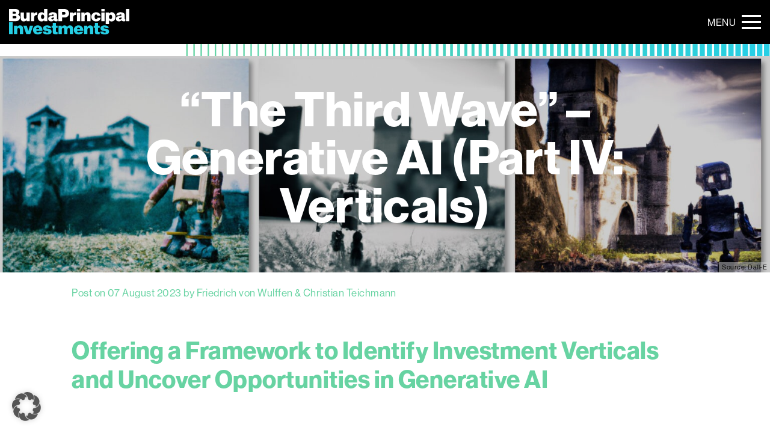

--- FILE ---
content_type: text/html; charset=UTF-8
request_url: https://www.burdaprincipalinvestments.com/perspective/the-third-wave-generative-ai-part-4-verticals/
body_size: 14701
content:
<!DOCTYPE html>
<html lang="en-US">
<head>
		<meta charset="UTF-8" />
	<meta name="viewport" content="width=device-width, initial-scale=1.0" />
	<link rel="profile" href="http://gmpg.org/xfn/11">
	<meta http-equiv="X-UA-Compatible" content="IE=edge">
	<meta name="mobile-web-app-capable" content="yes">
	
		<link rel="profile" href="http://gmpg.org/xfn/11" />
	<link rel="pingback" href="https://www.burdaprincipalinvestments.com/xmlrpc.php" />
																						<link rel="alternate" type="application/rss+xml" title="RSS 2.0" href="https://www.burdaprincipalinvestments.com/feed/" />
	<link rel="alternate" type="text/xml" title="RSS .92" href="https://www.burdaprincipalinvestments.com/feed/rss/" />
	<link rel="alternate" type="application/atom+xml" title="Atom 0.3" href="https://www.burdaprincipalinvestments.com/feed/atom/" />
	

	



	<meta name='robots' content='index, follow, max-image-preview:large, max-snippet:-1, max-video-preview:-1' />

	<!-- This site is optimized with the Yoast SEO plugin v26.7 - https://yoast.com/wordpress/plugins/seo/ -->
	<title>&quot;The Third Wave&quot; - Generative AI (Part IV: Verticals) - Burda Principal Investments</title>
	<link rel="canonical" href="https://www.burdaprincipalinvestments.com/perspective/the-third-wave-generative-ai-part-4-verticals/" />
	<meta property="og:locale" content="en_US" />
	<meta property="og:type" content="article" />
	<meta property="og:title" content="&quot;The Third Wave&quot; - Generative AI (Part IV: Verticals) - Burda Principal Investments" />
	<meta property="og:description" content="Generative AI and Industry Verticals: A Strategic Roadmap for Identifying High-Growth Opportunities in the Third Wave of AI." />
	<meta property="og:url" content="https://www.burdaprincipalinvestments.com/perspective/the-third-wave-generative-ai-part-4-verticals/" />
	<meta property="og:site_name" content="Burda Principal Investments" />
	<meta property="article:modified_time" content="2023-12-14T12:27:21+00:00" />
	<meta property="og:image" content="https://www.burdaprincipalinvestments.com/wp-content/uploads/2023/06/bpi-ai-partiv-title.jpg" />
	<meta property="og:image:width" content="2497" />
	<meta property="og:image:height" content="836" />
	<meta property="og:image:type" content="image/jpeg" />
	<meta name="twitter:card" content="summary_large_image" />
	<meta name="twitter:label1" content="Est. reading time" />
	<meta name="twitter:data1" content="9 minutes" />
	<script type="application/ld+json" class="yoast-schema-graph">{"@context":"https://schema.org","@graph":[{"@type":"WebPage","@id":"https://www.burdaprincipalinvestments.com/perspective/the-third-wave-generative-ai-part-4-verticals/","url":"https://www.burdaprincipalinvestments.com/perspective/the-third-wave-generative-ai-part-4-verticals/","name":"\"The Third Wave\" - Generative AI (Part IV: Verticals) - Burda Principal Investments","isPartOf":{"@id":"https://www.burdaprincipalinvestments.com/#website"},"primaryImageOfPage":{"@id":"https://www.burdaprincipalinvestments.com/perspective/the-third-wave-generative-ai-part-4-verticals/#primaryimage"},"image":{"@id":"https://www.burdaprincipalinvestments.com/perspective/the-third-wave-generative-ai-part-4-verticals/#primaryimage"},"thumbnailUrl":"https://www.burdaprincipalinvestments.com/wp-content/uploads/2023/06/bpi-ai-partiv-title.jpg","datePublished":"2023-08-07T12:08:21+00:00","dateModified":"2023-12-14T12:27:21+00:00","breadcrumb":{"@id":"https://www.burdaprincipalinvestments.com/perspective/the-third-wave-generative-ai-part-4-verticals/#breadcrumb"},"inLanguage":"en-US","potentialAction":[{"@type":"ReadAction","target":["https://www.burdaprincipalinvestments.com/perspective/the-third-wave-generative-ai-part-4-verticals/"]}]},{"@type":"ImageObject","inLanguage":"en-US","@id":"https://www.burdaprincipalinvestments.com/perspective/the-third-wave-generative-ai-part-4-verticals/#primaryimage","url":"https://www.burdaprincipalinvestments.com/wp-content/uploads/2023/06/bpi-ai-partiv-title.jpg","contentUrl":"https://www.burdaprincipalinvestments.com/wp-content/uploads/2023/06/bpi-ai-partiv-title.jpg","width":2497,"height":836},{"@type":"BreadcrumbList","@id":"https://www.burdaprincipalinvestments.com/perspective/the-third-wave-generative-ai-part-4-verticals/#breadcrumb","itemListElement":[{"@type":"ListItem","position":1,"name":"Home","item":"https://www.burdaprincipalinvestments.com/"},{"@type":"ListItem","position":2,"name":"&#8220;The Third Wave&#8221; &#8211; Generative AI (Part IV: Verticals)"}]},{"@type":"WebSite","@id":"https://www.burdaprincipalinvestments.com/#website","url":"https://www.burdaprincipalinvestments.com/","name":"Burda Principal Investments","description":"Later Stage Corporate Investing","publisher":{"@id":"https://www.burdaprincipalinvestments.com/#organization"},"potentialAction":[{"@type":"SearchAction","target":{"@type":"EntryPoint","urlTemplate":"https://www.burdaprincipalinvestments.com/?s={search_term_string}"},"query-input":{"@type":"PropertyValueSpecification","valueRequired":true,"valueName":"search_term_string"}}],"inLanguage":"en-US"},{"@type":"Organization","@id":"https://www.burdaprincipalinvestments.com/#organization","name":"Burda Principal Investments","url":"https://www.burdaprincipalinvestments.com/","logo":{"@type":"ImageObject","inLanguage":"en-US","@id":"https://www.burdaprincipalinvestments.com/#/schema/logo/image/","url":"https://www.burdaprincipalinvestments.com/wp-content/uploads/2016/07/BPI_Logo.png","contentUrl":"https://www.burdaprincipalinvestments.com/wp-content/uploads/2016/07/BPI_Logo.png","width":1940,"height":421,"caption":"Burda Principal Investments"},"image":{"@id":"https://www.burdaprincipalinvestments.com/#/schema/logo/image/"},"sameAs":["https://www.linkedin.com/company/burda-principal-investments/posts/?feedView=all&amp;amp;viewAsMember=true"]}]}</script>
	<!-- / Yoast SEO plugin. -->


<link rel="alternate" title="oEmbed (JSON)" type="application/json+oembed" href="https://www.burdaprincipalinvestments.com/wp-json/oembed/1.0/embed?url=https%3A%2F%2Fwww.burdaprincipalinvestments.com%2Fperspective%2Fthe-third-wave-generative-ai-part-4-verticals%2F" />
<link rel="alternate" title="oEmbed (XML)" type="text/xml+oembed" href="https://www.burdaprincipalinvestments.com/wp-json/oembed/1.0/embed?url=https%3A%2F%2Fwww.burdaprincipalinvestments.com%2Fperspective%2Fthe-third-wave-generative-ai-part-4-verticals%2F&#038;format=xml" />
<style id='wp-img-auto-sizes-contain-inline-css' type='text/css'>
img:is([sizes=auto i],[sizes^="auto," i]){contain-intrinsic-size:3000px 1500px}
/*# sourceURL=wp-img-auto-sizes-contain-inline-css */
</style>
<link rel='stylesheet' id='style-css' href='https://www.burdaprincipalinvestments.com/wp-content/themes/burda/style.css?ver=1.0' type='text/css' media='all' />
<link rel='stylesheet' id='scss-css' href='https://www.burdaprincipalinvestments.com/wp-content/themes/burda/scss/style.css?ver=1764069182' type='text/css' media='all' />
<style id='wp-block-library-inline-css' type='text/css'>
:root{--wp-block-synced-color:#7a00df;--wp-block-synced-color--rgb:122,0,223;--wp-bound-block-color:var(--wp-block-synced-color);--wp-editor-canvas-background:#ddd;--wp-admin-theme-color:#007cba;--wp-admin-theme-color--rgb:0,124,186;--wp-admin-theme-color-darker-10:#006ba1;--wp-admin-theme-color-darker-10--rgb:0,107,160.5;--wp-admin-theme-color-darker-20:#005a87;--wp-admin-theme-color-darker-20--rgb:0,90,135;--wp-admin-border-width-focus:2px}@media (min-resolution:192dpi){:root{--wp-admin-border-width-focus:1.5px}}.wp-element-button{cursor:pointer}:root .has-very-light-gray-background-color{background-color:#eee}:root .has-very-dark-gray-background-color{background-color:#313131}:root .has-very-light-gray-color{color:#eee}:root .has-very-dark-gray-color{color:#313131}:root .has-vivid-green-cyan-to-vivid-cyan-blue-gradient-background{background:linear-gradient(135deg,#00d084,#0693e3)}:root .has-purple-crush-gradient-background{background:linear-gradient(135deg,#34e2e4,#4721fb 50%,#ab1dfe)}:root .has-hazy-dawn-gradient-background{background:linear-gradient(135deg,#faaca8,#dad0ec)}:root .has-subdued-olive-gradient-background{background:linear-gradient(135deg,#fafae1,#67a671)}:root .has-atomic-cream-gradient-background{background:linear-gradient(135deg,#fdd79a,#004a59)}:root .has-nightshade-gradient-background{background:linear-gradient(135deg,#330968,#31cdcf)}:root .has-midnight-gradient-background{background:linear-gradient(135deg,#020381,#2874fc)}:root{--wp--preset--font-size--normal:16px;--wp--preset--font-size--huge:42px}.has-regular-font-size{font-size:1em}.has-larger-font-size{font-size:2.625em}.has-normal-font-size{font-size:var(--wp--preset--font-size--normal)}.has-huge-font-size{font-size:var(--wp--preset--font-size--huge)}.has-text-align-center{text-align:center}.has-text-align-left{text-align:left}.has-text-align-right{text-align:right}.has-fit-text{white-space:nowrap!important}#end-resizable-editor-section{display:none}.aligncenter{clear:both}.items-justified-left{justify-content:flex-start}.items-justified-center{justify-content:center}.items-justified-right{justify-content:flex-end}.items-justified-space-between{justify-content:space-between}.screen-reader-text{border:0;clip-path:inset(50%);height:1px;margin:-1px;overflow:hidden;padding:0;position:absolute;width:1px;word-wrap:normal!important}.screen-reader-text:focus{background-color:#ddd;clip-path:none;color:#444;display:block;font-size:1em;height:auto;left:5px;line-height:normal;padding:15px 23px 14px;text-decoration:none;top:5px;width:auto;z-index:100000}html :where(.has-border-color){border-style:solid}html :where([style*=border-top-color]){border-top-style:solid}html :where([style*=border-right-color]){border-right-style:solid}html :where([style*=border-bottom-color]){border-bottom-style:solid}html :where([style*=border-left-color]){border-left-style:solid}html :where([style*=border-width]){border-style:solid}html :where([style*=border-top-width]){border-top-style:solid}html :where([style*=border-right-width]){border-right-style:solid}html :where([style*=border-bottom-width]){border-bottom-style:solid}html :where([style*=border-left-width]){border-left-style:solid}html :where(img[class*=wp-image-]){height:auto;max-width:100%}:where(figure){margin:0 0 1em}html :where(.is-position-sticky){--wp-admin--admin-bar--position-offset:var(--wp-admin--admin-bar--height,0px)}@media screen and (max-width:600px){html :where(.is-position-sticky){--wp-admin--admin-bar--position-offset:0px}}
/*wp_block_styles_on_demand_placeholder:696f98c5dcfc1*/
/*# sourceURL=wp-block-library-inline-css */
</style>
<style id='classic-theme-styles-inline-css' type='text/css'>
/*! This file is auto-generated */
.wp-block-button__link{color:#fff;background-color:#32373c;border-radius:9999px;box-shadow:none;text-decoration:none;padding:calc(.667em + 2px) calc(1.333em + 2px);font-size:1.125em}.wp-block-file__button{background:#32373c;color:#fff;text-decoration:none}
/*# sourceURL=/wp-includes/css/classic-themes.min.css */
</style>
<link rel='stylesheet' id='dflip-style-css' href='https://www.burdaprincipalinvestments.com/wp-content/plugins/3d-flipbook-dflip-lite/assets/css/dflip.min.css?ver=2.4.20' type='text/css' media='all' />
<link rel='stylesheet' id='borlabs-cookie-custom-css' href='https://www.burdaprincipalinvestments.com/wp-content/cache/borlabs-cookie/1/borlabs-cookie-1-en.css?ver=3.3.23-48' type='text/css' media='all' />
<script type="text/javascript" src="https://www.burdaprincipalinvestments.com/wp-includes/js/jquery/jquery.min.js?ver=3.7.1" id="jquery-core-js"></script>
<script type="text/javascript" src="https://www.burdaprincipalinvestments.com/wp-includes/js/jquery/jquery-migrate.min.js?ver=3.4.1" id="jquery-migrate-js"></script>
<script data-no-optimize="1" data-no-minify="1" data-cfasync="false" type="text/javascript" src="https://www.burdaprincipalinvestments.com/wp-content/cache/borlabs-cookie/1/borlabs-cookie-config-en.json.js?ver=3.3.23-69" id="borlabs-cookie-config-js"></script>
<script data-no-optimize="1" data-no-minify="1" data-cfasync="false" type="text/javascript" src="https://www.burdaprincipalinvestments.com/wp-content/plugins/borlabs-cookie/assets/javascript/borlabs-cookie-prioritize.min.js?ver=3.3.23" id="borlabs-cookie-prioritize-js"></script>
<script></script><link rel="https://api.w.org/" href="https://www.burdaprincipalinvestments.com/wp-json/" /><link rel="alternate" title="JSON" type="application/json" href="https://www.burdaprincipalinvestments.com/wp-json/wp/v2/ls_perspectives/6591" /><link rel='shortlink' href='https://www.burdaprincipalinvestments.com/?p=6591' />
<script data-borlabs-cookie-script-blocker-ignore>
if ('0' === '1' && ('0' === '1' || '1' === '1')) {
    window['gtag_enable_tcf_support'] = true;
}
window.dataLayer = window.dataLayer || [];
if (typeof gtag !== 'function') {
    function gtag() {
        dataLayer.push(arguments);
    }
}
gtag('set', 'developer_id.dYjRjMm', true);
if ('0' === '1' || '1' === '1') {
    if (window.BorlabsCookieGoogleConsentModeDefaultSet !== true) {
        let getCookieValue = function (name) {
            return document.cookie.match('(^|;)\\s*' + name + '\\s*=\\s*([^;]+)')?.pop() || '';
        };
        let cookieValue = getCookieValue('borlabs-cookie-gcs');
        let consentsFromCookie = {};
        if (cookieValue !== '') {
            consentsFromCookie = JSON.parse(decodeURIComponent(cookieValue));
        }
        let defaultValues = {
            'ad_storage': 'denied',
            'ad_user_data': 'denied',
            'ad_personalization': 'denied',
            'analytics_storage': 'denied',
            'functionality_storage': 'denied',
            'personalization_storage': 'denied',
            'security_storage': 'denied',
            'wait_for_update': 500,
        };
        gtag('consent', 'default', { ...defaultValues, ...consentsFromCookie });
    }
    window.BorlabsCookieGoogleConsentModeDefaultSet = true;
    let borlabsCookieConsentChangeHandler = function () {
        window.dataLayer = window.dataLayer || [];
        if (typeof gtag !== 'function') { function gtag(){dataLayer.push(arguments);} }

        let getCookieValue = function (name) {
            return document.cookie.match('(^|;)\\s*' + name + '\\s*=\\s*([^;]+)')?.pop() || '';
        };
        let cookieValue = getCookieValue('borlabs-cookie-gcs');
        let consentsFromCookie = {};
        if (cookieValue !== '') {
            consentsFromCookie = JSON.parse(decodeURIComponent(cookieValue));
        }

        consentsFromCookie.analytics_storage = BorlabsCookie.Consents.hasConsent('google-analytics') ? 'granted' : 'denied';

        BorlabsCookie.CookieLibrary.setCookie(
            'borlabs-cookie-gcs',
            JSON.stringify(consentsFromCookie),
            BorlabsCookie.Settings.automaticCookieDomainAndPath.value ? '' : BorlabsCookie.Settings.cookieDomain.value,
            BorlabsCookie.Settings.cookiePath.value,
            BorlabsCookie.Cookie.getPluginCookie().expires,
            BorlabsCookie.Settings.cookieSecure.value,
            BorlabsCookie.Settings.cookieSameSite.value
        );
    }
    document.addEventListener('borlabs-cookie-consent-saved', borlabsCookieConsentChangeHandler);
    document.addEventListener('borlabs-cookie-handle-unblock', borlabsCookieConsentChangeHandler);
}
if ('0' === '1') {
    gtag("js", new Date());
    gtag("config", "G-456F6CK2N4", {"anonymize_ip": true});

    (function (w, d, s, i) {
        var f = d.getElementsByTagName(s)[0],
            j = d.createElement(s);
        j.async = true;
        j.src =
            "https://www.googletagmanager.com/gtag/js?id=" + i;
        f.parentNode.insertBefore(j, f);
    })(window, document, "script", "G-456F6CK2N4");
}
</script><link rel="icon" href="https://www.burdaprincipalinvestments.com/wp-content/uploads/2020/10/Screenshot-2020-10-15-at-16.07.45-50x50.png" sizes="32x32" />
<link rel="icon" href="https://www.burdaprincipalinvestments.com/wp-content/uploads/2020/10/Screenshot-2020-10-15-at-16.07.45-298x300.png" sizes="192x192" />
<link rel="apple-touch-icon" href="https://www.burdaprincipalinvestments.com/wp-content/uploads/2020/10/Screenshot-2020-10-15-at-16.07.45-298x300.png" />
<meta name="msapplication-TileImage" content="https://www.burdaprincipalinvestments.com/wp-content/uploads/2020/10/Screenshot-2020-10-15-at-16.07.45.png" />
<noscript><style> .wpb_animate_when_almost_visible { opacity: 1; }</style></noscript>
	</head>
<body class="wp-singular ls_perspectives-template-default single single-ls_perspectives postid-6591 wp-theme-burda body--borlabs-active body--vc-active chrome col-1c wpb-js-composer js-comp-ver-8.7.2 vc_responsive">

	<a class="skip-link screen-reader-text" href="#main">Skip to content</a>
	
	
	
	
<div class="overlay-responsive">

	<div class="overlay">

		<div class="overlay__navigation">

		<ul class="responsive"><li id="menu-item-42" class="menu-item menu-item-type-post_type menu-item-object-page menu-item-42"><a href="https://www.burdaprincipalinvestments.com/about-us/"><span>About us</span></a></li>
<li id="menu-item-63" class="menu-item menu-item-type-post_type menu-item-object-page menu-item-63"><a href="https://www.burdaprincipalinvestments.com/our-people/"><span>People</span></a></li>
<li id="menu-item-4427" class="menu-item menu-item-type-post_type menu-item-object-page menu-item-4427"><a href="https://www.burdaprincipalinvestments.com/investments/"><span>Investments</span></a></li>
<li id="menu-item-5880" class="menu-item menu-item-type-post_type menu-item-object-page menu-item-5880"><a href="https://www.burdaprincipalinvestments.com/sustainability/"><span>ESG &#038; Sustainability</span></a></li>
<li id="menu-item-32" class="menu-item menu-item-type-post_type menu-item-object-page menu-item-32"><a href="https://www.burdaprincipalinvestments.com/network/"><span>Network</span></a></li>
<li id="menu-item-4267" class="menu-item menu-item-type-post_type menu-item-object-page menu-item-4267"><a href="https://www.burdaprincipalinvestments.com/news/"><span>News</span></a></li>
<li id="menu-item-4278" class="menu-item menu-item-type-post_type menu-item-object-page menu-item-4278"><a href="https://www.burdaprincipalinvestments.com/perspectives/"><span>Perspectives</span></a></li>
<li id="menu-item-7258" class="menu-item menu-item-type-post_type menu-item-object-page menu-item-7258"><a href="https://www.burdaprincipalinvestments.com/the-promptah/"><span>The Promptah</span></a></li>
<li id="menu-item-7431" class="menu-item menu-item-type-post_type menu-item-object-page menu-item-7431"><a href="https://www.burdaprincipalinvestments.com/careers/"><span>Careers</span></a></li>
<li id="menu-item-4504" class="menu-item menu-item-type-post_type menu-item-object-page menu-item-4504"><a href="https://www.burdaprincipalinvestments.com/contact/"><span>Contact</span></a></li>
</ul>
		</div><!-- end /.overlay__navigation -->

	</div><!-- end /.overlay -->

</div><!-- end /.overlay-responsive -->
	<div id="outer-wrap">

		<div id="page-wrap">

			<header class="header">

				<div class="header__inner">

					<a class="logo" href="https://www.burdaprincipalinvestments.com" title="Burda Principal Investments">
						<img src="https://www.burdaprincipalinvestments.com/wp-content/themes/burda/assets/img/logo.svg" alt="Later Stage Corporate Investing" />
					</a>

					<div class="hamburger hamburger--slider js-open-overlay-responsive">
						<span>Menu</span>
						<div class="hamburger-box">
							<div class="hamburger-inner"></div>
						</div>
					</div><!-- end /.hamburger -->

				</div><!-- end /header .header__inner -->

			</header><!-- end /header .header -->

	<main class="main" id="main">

		<div class="container">

			<div class="section">

				<div class="perspectives">

					<div class="perspectives__header">

						
						<div class="perspectives__header-img">

							<img width="2497" height="836" src="https://www.burdaprincipalinvestments.com/wp-content/uploads/2023/06/bpi-ai-partiv-title.jpg" class="" alt="" decoding="async" fetchpriority="high" srcset="https://www.burdaprincipalinvestments.com/wp-content/uploads/2023/06/bpi-ai-partiv-title.jpg 2497w, https://www.burdaprincipalinvestments.com/wp-content/uploads/2023/06/bpi-ai-partiv-title-300x100.jpg 300w, https://www.burdaprincipalinvestments.com/wp-content/uploads/2023/06/bpi-ai-partiv-title-1024x343.jpg 1024w, https://www.burdaprincipalinvestments.com/wp-content/uploads/2023/06/bpi-ai-partiv-title-768x257.jpg 768w, https://www.burdaprincipalinvestments.com/wp-content/uploads/2023/06/bpi-ai-partiv-title-1536x514.jpg 1536w, https://www.burdaprincipalinvestments.com/wp-content/uploads/2023/06/bpi-ai-partiv-title-2048x686.jpg 2048w, https://www.burdaprincipalinvestments.com/wp-content/uploads/2023/06/bpi-ai-partiv-title-576x193.jpg 576w, https://www.burdaprincipalinvestments.com/wp-content/uploads/2023/06/bpi-ai-partiv-title-1170x392.jpg 1170w, https://www.burdaprincipalinvestments.com/wp-content/uploads/2023/06/bpi-ai-partiv-title-1600x536.jpg 1600w, https://www.burdaprincipalinvestments.com/wp-content/uploads/2023/06/bpi-ai-partiv-title-1920x643.jpg 1920w" sizes="(max-width: 2497px) 100vw, 2497px" loading="eager" />
							<div class="perspectives__header-hover">

								<h1>&#8220;The Third Wave&#8221; &#8211; Generative AI (Part IV: Verticals)</h1>

							</div>

															<div class="perspectives__header-copyright">Source: Dall-E</div>
							
						</div>

						
					</div><!-- end /.perspectives__header -->

					<div class="perspectives__details">

						<div class="perspectives__details-date">
							Post on 07 August 2023 by Friedrich von Wulffen &amp; Christian Teichmann						</div>

						
						<article id="post-6591" class="entry-content post-6591 ls_perspectives type-ls_perspectives status-publish has-post-thumbnail hentry">

							<section class="content-section    pt-30-xs pb-30-xs pt-40-md pb-40-md  no-margin"    >

				<div class="row  ">

					<div class="vc_col-sm-12"  ><div class="vc_column-inner     " ><div class="wpb_wrapper">
	<div class="wpb_text_column wpb_content_element   "  >
		<div class="wpb_wrapper">
			<h3 class="secondary-color">Offering a Framework to Identify Investment Verticals and Uncover Opportunities in Generative AI</h3>
<h4></h4>

		</div>
	</div>
</div></div></div>
				</div>

				
				
			
			
			
		</section>

		
	
			
			
			<section  class="content-section      mb-20-xs mb-30-sm"    >

				<div class="row  ">

					<div class="vc_col-sm-12"  ><div class="vc_column-inner     " ><div class="wpb_wrapper">
	<div class="wpb_text_column wpb_content_element   "  >
		<div class="wpb_wrapper">
			<p>In the previous instalment of our “BPI Perspectives on Generative AI”, we navigated the Gen AI value chain in search for long-lasting products and defendable business from the viewpoint of BPI as an early growth investor. We established that we can expect further attractive VC cases to emerge on the Gen AI application layer: Essentially, startups at this part of the value chain should focus on creating unique, independent products that not only revolutionize existing user interfaces but also cater to underserved user groups. Moreover, building a defensibility flywheel through proprietary data acquisition and effective utilization, while integrating UI innovations in combination with user feedback loops is key for improved model and product performance. This strategy can especially bear fruit in domains where data ownership and generation are fragmented. However, in which industries or verticals can one expect such startups to emerge? In this <em>BPI</em> <em>Perspectives</em> piece, we aim to share some of our thinking around this question.</p>
<p>Gen AI models will impact many industries in various unforeseen ways. At this point in time, we don’t strive to create an exhaustive list of verticals to double down on, but rather outline some frameworks that help us navigate the coming wave of innovation.</p>
<p><strong>When evaluating and prioritizing verticals for investing in Gen AI applications, there are certain fundamental factors to consider on a fundamental level:</strong></p>
<ul>
<li><strong>Market Dynamics:</strong> This encompasses both the current market size of the vertical and its projected growth. Obviously, industries with significant demand and anticipated expansion also offer attractive opportunities for the deployment of Gen AI applications.</li>
<li><strong>Current Technological Penetration:</strong> Industries that are already digitally mature or undergoing significant digital transformation are typically better positioned to integrate and leverage Gen AI powered technologies.</li>
<li><strong>Industry-Specific Challenges:</strong> An industry&#8217;s unique pain points, particularly in areas heavily reliant on processing of unstructured data or content creation, can inform the deployment of Gen AI. This technology&#8217;s potential to enhance and streamline these areas can add considerable value.</li>
<li><strong>Access to Proprietary Data:</strong> The extent to which an industry or vertical allows access to unique, valuable data sets is key. Startups capable of harnessing such data can secure competitive advantages, constructing defensible businesses via data network effects. This is especially attractive when data is located at various fragmented market participants.</li>
<li><strong>Regulatory Environment:</strong> The degree of regulatory freedom and flexibility plays a significant role, especially in industries such as healthcare or finance, where data usage and AI applications are or might become heavily regulated.</li>
<li><strong>Competitive Landscape:</strong> Understanding the competition and existing barriers to entry within an industry or vertical is crucial. Gen AI applications stand a greater chance of success in areas with limited competition (from tech companies!) or where existing solutions are outdated, particularly if they can offer superior performance, accuracy, or user experience.</li>
<li><strong>Monetization Potential:</strong> This relates to an industry&#8217;s openness to invest in and pay for generative AI applications, as well as the feasible revenue models that can be established. Industries valuing efficiency gains, enhanced customer experiences, or improved decision-making are more likely to offer viable monetization opportunities.</li>
<li><strong>Ethical Considerations: </strong>Finally, it is important to consider the ethical implications of deploying Gen AI across various industries. This includes potential misuse of AI, privacy concerns, risk of inherent bias, and issues of transparency in AI processes. Each industry will have unique ethical concerns, particularly those handling sensitive personal data.</li>
</ul>
<p>A method we deploy to spot attractive verticals to build or invest in Gen AI powered applications is to think from the core capabilities of foundation models (view Figure 1). To that end, we begin with assessing the &#8220;Capability&#8221; of Gen AI foundation models (e.g. LLMs), essentially outlining the spectrum of outputs the technology can produce. This could range from text to image generation or even complex system simulations. The second step, &#8220;Function,&#8221; investigates the potential roles these AI-powered outputs can fulfill, whether it&#8217;s generating personalized content, automating design tasks, etc. The third step, &#8220;Vertical,&#8221; explores the various industries where the identified Gen AI capabilities and/or Gen AI-powered functions can add substantial value, such as in healthcare or entertainment. The final step, &#8220;Opportunity,&#8221; seeks to identify where the highest potential value lies for Gen AI applications, be it in the vertical-specific applications identified in the third step or cross-industry applications from the second step.</p>

		</div>
	</div>
</div></div></div>
				</div>

				
				
			
			
			
		</section>

		
	
			
			
			<section  class="content-section pb-30-xs pb-40-md     mb-20-xs mb-30-sm"    >

				<div class="row  ">

					<div class="vc_col-sm-12"  ><div class="vc_column-inner     " ><div class="wpb_wrapper">		<div  class="ls-vc-image wpb_content_element ">

			
				<div class="image ls-text-center-xs">

					<div class="image__img ">

						
							
							<span class="image__inner ">

								<img decoding="async" width="768" height="387" src="https://www.burdaprincipalinvestments.com/wp-content/uploads/2023/06/bpi-basic-framework-fig1-e1690307791180-768x387.jpg" class="attachment-medium_large size-medium_large" alt="" style="border: 2px solid #7bdcb5;padding: 1px;" srcset="https://www.burdaprincipalinvestments.com/wp-content/uploads/2023/06/bpi-basic-framework-fig1-e1690307791180-768x387.jpg 768w, https://www.burdaprincipalinvestments.com/wp-content/uploads/2023/06/bpi-basic-framework-fig1-e1690307791180-300x151.jpg 300w, https://www.burdaprincipalinvestments.com/wp-content/uploads/2023/06/bpi-basic-framework-fig1-e1690307791180-576x290.jpg 576w, https://www.burdaprincipalinvestments.com/wp-content/uploads/2023/06/bpi-basic-framework-fig1-e1690307791180.jpg 992w" sizes="(max-width: 768px) 100vw, 768px" loading="eager" />
								<!--<picture>
																	</picture>-->

								
							</span>

							
						
						
					</div><!-- end /.image__img -->

				</div><!-- end /.image -->

			
		</div><!-- end /.ls-vc-image -->

		
	<div class="wpb_text_column wpb_content_element   "  >
		<div class="wpb_wrapper">
			<p class="size14" style="text-align: center">Figure 1 &#8211; Basic framework for navigating applications of Generative AI technology.</p>

		</div>
	</div>

	<div class="wpb_text_column wpb_content_element   "  >
		<div class="wpb_wrapper">
			<h4 class="secondary-color"><strong>Capability:</strong></h4>
<p>Currently, foundation models, in particular transformer-trained large language models (LLMs), are particularly powerful when it comes to the generation of text-based content, including code (read more <a href="https://www.sequoiacap.com/article/generative-ai-a-creative-new-world/">here</a>). Therefore, as we prioritize Functions and Verticals in the medium term, our focus primarily lies on sectors that are more dependent on these forms of modalities, such as the legal industry (c.f. Figure 2). Nevertheless, foundation model for Image, Audio, Video, or 3D Asset Generation will unlock further lucrative use cases in the future.</p>

		</div>
	</div>
</div></div></div>
				</div>

				
				
			
			
			
		</section>

		
	
			
			
			<section  class="content-section      mb-20-xs mb-30-sm"    >

				<div class="row  ">

					<div class="vc_col-sm-12"  ><div class="vc_column-inner     " ><div class="wpb_wrapper">		<div  class="ls-vc-image wpb_content_element ">

			
				<div class="image ls-text-center-xs">

					<div class="image__img ">

						
							
							<span class="image__inner ">

								<img decoding="async" width="768" height="298" src="https://www.burdaprincipalinvestments.com/wp-content/uploads/2023/06/bpi-employment-fig2-768x298.jpg" class="attachment-medium_large size-medium_large" alt="" style="border: 2px solid #7bdcb5;padding: 1px;" srcset="https://www.burdaprincipalinvestments.com/wp-content/uploads/2023/06/bpi-employment-fig2-768x298.jpg 768w, https://www.burdaprincipalinvestments.com/wp-content/uploads/2023/06/bpi-employment-fig2-300x116.jpg 300w, https://www.burdaprincipalinvestments.com/wp-content/uploads/2023/06/bpi-employment-fig2-576x223.jpg 576w, https://www.burdaprincipalinvestments.com/wp-content/uploads/2023/06/bpi-employment-fig2.jpg 820w" sizes="(max-width: 768px) 100vw, 768px" loading="eager" />
								<!--<picture>
																	</picture>-->

								
							</span>

							
						
						
					</div><!-- end /.image__img -->

				</div><!-- end /.image -->

			
		</div><!-- end /.ls-vc-image -->

		
	<div class="wpb_text_column wpb_content_element   "  >
		<div class="wpb_wrapper">
			<p class="size14" style="text-align: center">Figure 2 &#8211; Share of Industry Employment Exposed to Automation by LLMs (Goldman Sachs, March 2023).</p>

		</div>
	</div>
</div></div></div>
				</div>

				
				
			
			
			
		</section>

		
	
			
			
			<section  class="content-section pb-30-xs pb-40-md     mb-20-xs mb-30-sm"    >

				<div class="row  ">

					<div class="vc_col-sm-12"  ><div class="vc_column-inner     " ><div class="wpb_wrapper">
	<div class="wpb_text_column wpb_content_element   "  >
		<div class="wpb_wrapper">
			<h4 class="secondary-color"><strong>Function: </strong></h4>
<p>When researching the landscape of VC-backed companies in the Generative AI space, you come across a plethora of market maps that do a fantastic job in providing an overview of startups across different AI-generated modalities (for example <a href="https://base10.vc/post/generative-ai-mission-critical/">here</a>, <a href="https://app.cbinsights.com/research/generative-ai-startups-market-map/">here</a>, or <a href="https://www.sequoiacap.com/article/generative-ai-a-creative-new-world/">here</a>). Therefore, we will not dive too deep into this step of our analysis method and leave you with parts of our own segmentation in Figure 3 and Figure 4. It is noteworthy that most VCs and industry analysts portray the Gen AI subsegments along different functions fulfilled (e.g. Marketing &amp; Sales Copywriting).</p>

		</div>
	</div>
		<div  class="ls-vc-image wpb_content_element ">

			
				<div class="image ls-text-center-xs">

					<div class="image__img ">

						
							
							<span class="image__inner ">

								<img decoding="async" width="768" height="468" src="https://www.burdaprincipalinvestments.com/wp-content/uploads/2023/06/bpi-funcpriorization-fig3-768x468.jpg" class="attachment-medium_large size-medium_large" alt="" style="border: 2px solid #7bdcb5;padding: 1px;" srcset="https://www.burdaprincipalinvestments.com/wp-content/uploads/2023/06/bpi-funcpriorization-fig3-768x468.jpg 768w, https://www.burdaprincipalinvestments.com/wp-content/uploads/2023/06/bpi-funcpriorization-fig3-300x183.jpg 300w, https://www.burdaprincipalinvestments.com/wp-content/uploads/2023/06/bpi-funcpriorization-fig3-576x351.jpg 576w, https://www.burdaprincipalinvestments.com/wp-content/uploads/2023/06/bpi-funcpriorization-fig3.jpg 1000w" sizes="(max-width: 768px) 100vw, 768px" loading="eager" />
								<!--<picture>
																	</picture>-->

								
							</span>

							
						
						
					</div><!-- end /.image__img -->

				</div><!-- end /.image -->

			
		</div><!-- end /.ls-vc-image -->

		
	<div class="wpb_text_column wpb_content_element   "  >
		<div class="wpb_wrapper">
			<p class="size14" style="text-align: center">Figure 3 &#8211; Selection of Generative AI Functions enabled by AI-driven text and 2D image generation.</p>

		</div>
	</div>
		<div  class="ls-vc-image wpb_content_element ">

			
				<div class="image ls-text-center-xs">

					<div class="image__img ">

						
							
							<span class="image__inner ">

								<img decoding="async" width="768" height="468" src="https://www.burdaprincipalinvestments.com/wp-content/uploads/2023/06/bpi-funcpriorization-fig4-768x468.jpg" class="attachment-medium_large size-medium_large" alt="" style="border: 2px solid #7bdcb5;padding: 1px;" srcset="https://www.burdaprincipalinvestments.com/wp-content/uploads/2023/06/bpi-funcpriorization-fig4-768x468.jpg 768w, https://www.burdaprincipalinvestments.com/wp-content/uploads/2023/06/bpi-funcpriorization-fig4-300x183.jpg 300w, https://www.burdaprincipalinvestments.com/wp-content/uploads/2023/06/bpi-funcpriorization-fig4-576x351.jpg 576w, https://www.burdaprincipalinvestments.com/wp-content/uploads/2023/06/bpi-funcpriorization-fig4.jpg 1000w" sizes="(max-width: 768px) 100vw, 768px" loading="eager" />
								<!--<picture>
																	</picture>-->

								
							</span>

							
						
						
					</div><!-- end /.image__img -->

				</div><!-- end /.image -->

			
		</div><!-- end /.ls-vc-image -->

		
	<div class="wpb_text_column wpb_content_element   "  >
		<div class="wpb_wrapper">
			<p class="size14" style="text-align: center">Figure 4 &#8211; Selection of Generative AI Functions enabled by AI-driven audio and video generation.</p>

		</div>
	</div>
</div></div></div>
				</div>

				
				
			
			
			
		</section>

		
	
			
			
			<section  class="content-section pb-30-xs pb-40-md     mb-20-xs mb-30-sm"    >

				<div class="row  ">

					<div class="vc_col-sm-6"  ><div class="vc_column-inner     " ><div class="wpb_wrapper">		<div  class="ls-vc-image wpb_content_element ">

			
				<div class="image ls-text-center-xs">

					<div class="image__img ">

						
							
							<span class="image__inner ">

								<img decoding="async" width="768" height="915" src="https://www.burdaprincipalinvestments.com/wp-content/uploads/2023/06/bpi-genai-vcfunding-fig5-768x915.jpg" class="attachment-medium_large size-medium_large" alt="" style="border: 2px solid #7bdcb5;padding: 1px;" srcset="https://www.burdaprincipalinvestments.com/wp-content/uploads/2023/06/bpi-genai-vcfunding-fig5-768x915.jpg 768w, https://www.burdaprincipalinvestments.com/wp-content/uploads/2023/06/bpi-genai-vcfunding-fig5-252x300.jpg 252w, https://www.burdaprincipalinvestments.com/wp-content/uploads/2023/06/bpi-genai-vcfunding-fig5-860x1024.jpg 860w, https://www.burdaprincipalinvestments.com/wp-content/uploads/2023/06/bpi-genai-vcfunding-fig5-576x686.jpg 576w, https://www.burdaprincipalinvestments.com/wp-content/uploads/2023/06/bpi-genai-vcfunding-fig5.jpg 1000w" sizes="(max-width: 768px) 100vw, 768px" loading="eager" />
								<!--<picture>
																	</picture>-->

								
							</span>

							
						
						
					</div><!-- end /.image__img -->

				</div><!-- end /.image -->

			
		</div><!-- end /.ls-vc-image -->

		
	<div class="wpb_text_column wpb_content_element   "  >
		<div class="wpb_wrapper">
			<p class="size14" style="text-align: center">Figure 5 &#8211; VC funding by Generative AI Segment (Source: Pitchbook, April 2023)</p>

		</div>
	</div>
</div></div></div><div class="vc_col-sm-6"  ><div class="vc_column-inner     " ><div class="wpb_wrapper">
	<div class="wpb_text_column wpb_content_element   "  >
		<div class="wpb_wrapper">
			<p>Also, when it comes to capital being deployed in the space (c.f. Figure 5), most funding allocated on the application layer is put to work in horizontal use cases tackling various industries with function-specific generative capabilities (e.g. customer support or sales communication). In some of the more obvious segments we already identify a very high number of early-stage startups (e.g. up to 140 for text generation for marketing purposes). This should be kept in mind when evaluating the competitive landscape factor mentioned above.</p>

		</div>
	</div>
</div></div></div>
				</div>

				
				
			
			
			
		</section>

		
	
			
			
			<section  class="content-section pb-30-xs pb-40-md     mb-20-xs mb-30-sm"    >

				<div class="row  ">

					<div class="vc_col-sm-12"  ><div class="vc_column-inner     " ><div class="wpb_wrapper">
	<div class="wpb_text_column wpb_content_element   "  >
		<div class="wpb_wrapper">
			<h4 class="secondary-color"><strong>Vertical:</strong></h4>
<p>So far, most VC-backed companies within the Gen AI landscape are either active at the core infrastructure layer or providing horizontal applications across industries (c.f. Figure 5). However, we expect more generative AI applications to emerge for domain-specific use cases as the core infrastructure platform matures.</p>
<p>Two reasons for this belief go back to the core evaluation-factors outlined above: <strong>(1) Tackling of industry-specific challenges</strong> and<strong> (2) Access to unique proprietary data</strong>. Vertical-specific products will be better equipped to leverage domain-specific datasets to create or finetune more precise and defendable models. Additionally, companies focused on specific verticals or domains may be more able to come up with novel and unique user interfaces between customers and models to solve industry-specific challenges. These user-interfaces don’t need to be as flexibly applicable as those for horizontal use cases catering to multiple industries, further raising barriers of entry. However, the addressable market size of vertical applications is likely to be scrutinized, due to their narrower focus.</p>
<p>So far, we identified 10 verticals where we already see exciting domain-specific Gen AI applications emerging (view Figure 6 and Figure 7). While we are interested in both horizontal and vertical applications across domains, BPI will keep with its core investment hypotheses and focus on companies targeting consumers or businesses via product-led customer acquisition. We are looking for solutions that have a clear monetization potential and products that can potentially be internationalized. When considering the verticals outlined in this context, BPI has already successful invested in FinTech (e.g. Moneybox), Cybersecurity (e.g. Nord Security), EdTech (e.g. Skillshare), PropTech (e.g. Habyt), Fashion (e.g. Vinted) and are highly interested in Gaming and LegalTech (read more <a href="https://www.burdaprincipalinvestments.com/perspective/ai-impact-legal-tech/">here</a>).</p>

		</div>
	</div>
		<div  class="ls-vc-image wpb_content_element ">

			
				<div class="image ls-text-center-xs">

					<div class="image__img ">

						
							
							<span class="image__inner ">

								<img decoding="async" width="768" height="466" src="https://www.burdaprincipalinvestments.com/wp-content/uploads/2023/06/bpi-appl-vertcals-fig6-768x466.jpg" class="attachment-medium_large size-medium_large" alt="" style="border: 2px solid #7bdcb5;padding: 1px;" srcset="https://www.burdaprincipalinvestments.com/wp-content/uploads/2023/06/bpi-appl-vertcals-fig6-768x466.jpg 768w, https://www.burdaprincipalinvestments.com/wp-content/uploads/2023/06/bpi-appl-vertcals-fig6-300x182.jpg 300w, https://www.burdaprincipalinvestments.com/wp-content/uploads/2023/06/bpi-appl-vertcals-fig6-576x350.jpg 576w, https://www.burdaprincipalinvestments.com/wp-content/uploads/2023/06/bpi-appl-vertcals-fig6.jpg 1000w" sizes="(max-width: 768px) 100vw, 768px" loading="eager" />
								<!--<picture>
																	</picture>-->

								
							</span>

							
						
						
					</div><!-- end /.image__img -->

				</div><!-- end /.image -->

			
		</div><!-- end /.ls-vc-image -->

		
	<div class="wpb_text_column wpb_content_element   "  >
		<div class="wpb_wrapper">
			<p class="size14" style="text-align: center">Figure 6 &#8211; Generative AI Verticals (1/2) | Number of identified startups.</p>

		</div>
	</div>
		<div  class="ls-vc-image wpb_content_element ">

			
				<div class="image ls-text-center-xs">

					<div class="image__img ">

						
							
							<span class="image__inner ">

								<img decoding="async" width="768" height="466" src="https://www.burdaprincipalinvestments.com/wp-content/uploads/2023/06/bpi-appl-vertcals-fig7-768x466.jpg" class="attachment-medium_large size-medium_large" alt="" style="border: 2px solid #7bdcb5;padding: 1px;" srcset="https://www.burdaprincipalinvestments.com/wp-content/uploads/2023/06/bpi-appl-vertcals-fig7-768x466.jpg 768w, https://www.burdaprincipalinvestments.com/wp-content/uploads/2023/06/bpi-appl-vertcals-fig7-300x182.jpg 300w, https://www.burdaprincipalinvestments.com/wp-content/uploads/2023/06/bpi-appl-vertcals-fig7-576x350.jpg 576w, https://www.burdaprincipalinvestments.com/wp-content/uploads/2023/06/bpi-appl-vertcals-fig7.jpg 1000w" sizes="(max-width: 768px) 100vw, 768px" loading="eager" />
								<!--<picture>
																	</picture>-->

								
							</span>

							
						
						
					</div><!-- end /.image__img -->

				</div><!-- end /.image -->

			
		</div><!-- end /.ls-vc-image -->

		
	<div class="wpb_text_column wpb_content_element   "  >
		<div class="wpb_wrapper">
			<p class="size14" style="text-align: center">Figure 7 &#8211; Generative AI Verticals (2/2) | Number of identified startups.</p>

		</div>
	</div>
</div></div></div>
				</div>

				
				
			
			
			
		</section>

		
	
			
			
			<section  class="content-section    stretch-row pt-40-xs pb-40-xs pt-50-md pb-50-md pt-70-lg pb-70-lg  no-margin"  style="background:linear-gradient(90deg, #67d3a2 0%, #25cfe5 100%);"  >

				<div class="row  ">

					<div class="vc_col-sm-12"  ><div class="vc_column-inner     " ><div class="wpb_wrapper">
	<div class="wpb_text_column wpb_content_element   "  >
		<div class="wpb_wrapper">
			<p><span style="color: #ffffff">As we continue to explore this landscape, we are eager to connect with startups and investors who share our excitement about the promise and potential of Gen AI. Please reach out to us at <strong> <a style="color: #ffffff" href="&#109;&#x61;&#105;&#x6c;&#116;&#x6f;:&#x69;n&#118;&#x65;&#115;&#x74;&#109;&#x65;n&#x74;s&#64;&#x62;&#117;&#x72;&#100;&#x61;&#46;&#x63;o&#x6d;">&#105;n&#x76;e&#x73;&#116;&#x6d;&#101;&#x6e;&#116;s&#x40;b&#x75;&#114;&#x64;&#97;&#x2e;&#99;&#x6f;&#109;</a>.</strong> We look forward to being part of this journey with you.<br />
</span></p>

		</div>
	</div>
</div></div></div>
				</div>

				
				
			
			
			
		</section>

						</article><!-- end /article -->

						
					</div><!-- end /.perspectives__details -->

					<div class="perspectives__paging">

						
						<div class="perspectives__paging-list">

							
							<div class="perspectives__paging-item">
								<a class="btn-secondary" href="https://www.burdaprincipalinvestments.com/perspective/the-third-wave-generative-ai-part-3/" title="&#8220;The Third Wave&#8221; &#8211; Generative AI (Part III: Value Chain)" rel="Prev">
									Prev								</a>
							</div>

							
							
							<div class="perspectives__paging-item">
								<a class="btn-secondary" href="https://www.burdaprincipalinvestments.com/perspective/new-era-artificial-intelligence/" title="A new era of AI" rel="Next">
									Next								</a>
							</div>

							
						</div><!-- end /.perspectives__paging-list -->

					</div><!-- end /.perspectives__paging -->

				</div><!-- end /.perspectives -->

			</div><!-- end /.section -->

			
		</div><!-- end /.container -->

	</main><!-- end /main .main -->

			<footer class="footer">

				<div class="container">

					<div class="footer__grid">

						<a class="logo" href="https://www.burdaprincipalinvestments.com" title="Burda Principal Investments">
							<img src="https://www.burdaprincipalinvestments.com/wp-content/themes/burda/assets/img/logo.svg" alt="Later Stage Corporate Investing" />
						</a>

						<div id="nav_menu-6" class="widget-container widget_nav_menu"><h4 class="widget-title">Company</h4><ul id="menu-widgetnavigation-company" class="menu"><li id="menu-item-5267" class="menu-item menu-item-type-post_type menu-item-object-page menu-item-5267"><a href="https://www.burdaprincipalinvestments.com/about-us/">About us</a></li>
<li id="menu-item-5268" class="menu-item menu-item-type-post_type menu-item-object-page menu-item-5268"><a href="https://www.burdaprincipalinvestments.com/investments/">Investments</a></li>
<li id="menu-item-5269" class="menu-item menu-item-type-post_type menu-item-object-page menu-item-5269"><a href="https://www.burdaprincipalinvestments.com/news/">News</a></li>
<li id="menu-item-5270" class="menu-item menu-item-type-post_type menu-item-object-page menu-item-5270"><a href="https://www.burdaprincipalinvestments.com/perspectives/">Perspectives</a></li>
</ul></div><div id="nav_menu-7" class="widget-container widget_nav_menu"><h4 class="widget-title">Corporate</h4><ul id="menu-widgetnavigation-corporate" class="menu"><li id="menu-item-4263" class="menu-item menu-item-type-post_type menu-item-object-page menu-item-4263"><a href="https://www.burdaprincipalinvestments.com/contact/">Contact</a></li>
<li id="menu-item-4311" class="menu-item menu-item-type-post_type menu-item-object-page menu-item-4311"><a href="https://www.burdaprincipalinvestments.com/imprint/">Imprint</a></li>
<li id="menu-item-4310" class="menu-item menu-item-type-post_type menu-item-object-page menu-item-privacy-policy menu-item-4310"><a rel="privacy-policy" href="https://www.burdaprincipalinvestments.com/data-privacy/">Data privacy</a></li>
<li id="menu-item-5344" class="menu-item menu-item-type-custom menu-item-object-custom menu-item-5344"><a href="https://www.burda.com/de/">Burda</a></li>
</ul></div><div id="nav_menu-8" class="widget-container widget_nav_menu"><h4 class="widget-title">Offices</h4><ul id="menu-widgetnavigation-offices" class="menu"><li id="menu-item-4253" class="menu-item menu-item-type-custom menu-item-object-custom menu-item-4253"><a href="https://www.burdaprincipalinvestments.com/contact/">Munich</a></li>
<li id="menu-item-4254" class="menu-item menu-item-type-custom menu-item-object-custom menu-item-4254"><a href="https://www.burdaprincipalinvestments.com/contact/">Berlin</a></li>
<li id="menu-item-4258" class="menu-item menu-item-type-custom menu-item-object-custom menu-item-4258"><a href="https://www.burdaprincipalinvestments.com/contact/">London</a></li>
<li id="menu-item-4255" class="menu-item menu-item-type-custom menu-item-object-custom menu-item-4255"><a href="https://www.burdaprincipalinvestments.com/contact/">Singapore</a></li>
</ul></div>
						<div class="footer__box">

							<div class="footer__box-social">

								<h4>Follow us</h4>

								<ul class="social">
												<li><a class="icon fa fa-linkedin" rel="external" href="https://www.linkedin.com/company/burda-principal-investments" title="LinkedIn"><span class="ls-hide">LinkedIn</span></a></li>
					</ul>
							</div>

							<div class="footer__box-contact">

								<h4>Connect with us</h4>

								<ul>

									
																		<li>
										<span itemprop="email"><a href="mailto:&#105;nv&#101;&#115;t&#109;&#101;n&#116;&#115;&#64;&#98;ur&#100;&#97;&#46;co&#109;" title="&#105;&#110;ves&#116;ments&#64;&#98;&#117;&#114;&#100;a.c&#111;m">i&#110;ve&#115;&#116;me&#110;ts&#64;&#98;&#117;rda.c&#111;&#109;</a></span>
									</li>
									
								</ul>

							</div>

						</div>

						<div class="footer__box-contact--mobile">

							<h4>Connect with us</h4>

							<ul>

								
																<li>
									<span itemprop="email"><a href="mailto:in&#118;est&#109;ent&#115;&#64;b&#117;&#114;&#100;a&#46;&#99;&#111;&#109;" title="i&#110;&#118;es&#116;&#109;&#101;&#110;ts&#64;b&#117;r&#100;&#97;&#46;&#99;&#111;&#109;">in&#118;&#101;&#115;tme&#110;ts&#64;burda.&#99;&#111;m</a></span>
								</li>
								
							</ul>

						</div>

					</div><!-- end /.footer__grid -->

				</div><!-- end /.container -->

			</footer><!-- end /footer .footer -->

		</div><!-- end /#page-wrap -->

	</div><!-- end /#outer-wrap -->

	
<div id="ls-svg-sprite">
	<svg xmlns="http://www.w3.org/2000/svg" style="width:0;height:0;visibility:hidden;">

		<!-- Close (Modal, Overlays) -->
		<svg id="ls-svg-ico-close" viewBox="0 0 28 27" version="1.1" xmlns="http://www.w3.org/2000/svg" xmlns:xlink="http://www.w3.org/1999/xlink">
			<g id="Page-1" stroke="none" stroke-width="1" fill-rule="evenodd">
				<g id="menu-close-dtp" fill-rule="nonzero">
					<rect id="Rectangle" transform="translate(14.385280, 13.445000) rotate(-45.000000) translate(-14.385280, -13.445000) " x="12.8852944" y="-4.05483217" width="2.99997123" height="34.9996643"></rect>
					<rect id="Rectangle" transform="translate(14.385280, 13.445000) rotate(-45.000000) translate(-14.385280, -13.445000) " x="-3.11455217" y="11.9450144" width="34.9996643" height="2.99997123"></rect>
				</g>
			</g>
		</svg>

		<!-- LinkedIn -->
		<svg id="ls-svg-ico-linkedin" viewBox="0 0 122 121" version="1.1" xmlns="http://www.w3.org/2000/svg" xmlns:xlink="http://www.w3.org/1999/xlink">
			<g id="Page-1" stroke="none" stroke-width="1" fill-rule="evenodd">
				<g id="ico-linkedin">
					<path d="M13.13,0.11 C21.72,-0.89 29.66,5.25 29.39,15 C29.270444,20.9986827 25.4340077,26.2907315 19.77,28.27 C9.82,31.73 -1.64,23.43 0.19,11.72 C1.13,5.75 6.61,0.83 13.13,0.11 Z" id="Path"></path>
					<path d="M121.3,120.55 L96.08,120.55 L96.08,91.69 C96.08,78.88 97.41,64.29 88.45,60.83 C83.8416019,59.1663959 78.730334,59.6544064 74.52,62.16 C68.43,65.91 66.84,76.16 66.74,87.38 C66.63,99.38 66.9,112.67 66.55,120.55 L43,120.55 L43,39.93 L66.88,39.93 L66.88,50.93 C72,44.13 78.11,38.93 88.45,38 C130.65,34.22 119.94,82.33 121.3,120.55 Z" id="Path"></path>
					<path d="M2.52,39.93 L27.07,39.93 L27.07,120.55 L2.19,120.55 L2.19,40.92 C2.16,40.42 2.13,40 2.52,39.93 Z" id="Path"></path>
				</g>
			</g>
		</svg>

		<!-- Twitter -->
		<svg id="ls-svg-ico-twitter" viewBox="0 0 146 119" version="1.1" xmlns="http://www.w3.org/2000/svg" xmlns:xlink="http://www.w3.org/1999/xlink">
			<g id="Page-1" stroke="none" stroke-width="1" fill-rule="evenodd">
				<g id="ico-twitter" fill-rule="nonzero">
					<path d="M142,2.12 C138.415362,4.24035374 134.622051,5.98621507 130.68,7.33 C128.159608,8.19044891 125.583679,8.87869978 122.97,9.39 C114.545071,0.478255842 101.54422,-2.40827862 90.1395209,2.1007609 C78.7348213,6.60980042 71.2229021,17.606403 71.17,29.87 C71.1673467,32.1712141 71.4222669,34.4654955 71.93,36.71 C68.870814,36.5421165 65.8229967,36.2082921 62.8,35.71 C42.1176518,32.4311316 23.3713059,21.6390756 10.15,5.4 C2.20436973,19.0932921 6.26684165,36.6039469 19.43,45.4 C14.6711387,45.2579944 10.0165106,43.9717118 5.86,41.65 L5.86,42 C5.87608553,56.2430298 15.9047271,68.5114013 29.86,71.36 C27.3002775,72.0731428 24.6571535,72.4430456 22,72.46 C20.1094826,72.4589584 18.2236806,72.2713831 16.37,71.9 C20.2927254,84.1121826 31.5455192,92.4794385 44.37,92.72 C31.7956183,102.546134 15.8468006,107.00332 0,105.12 C13.693201,113.931667 29.6366072,118.608445 45.92,118.590054 C101.01,118.590054 131.14,72.94 131.14,33.36 C131.14,32.06 131.14,30.77 131.05,29.49 C136.914197,25.2560562 141.976714,20.0106791 146,14 C140.534358,16.4210045 134.73655,18.0086601 128.8,18.71 C135.063905,14.9610389 139.75429,9.06607768 142,2.12 Z" id="Path"></path>
				</g>
			</g>
		</svg>

	</svg>
</div>
	
	
	
	<!-- Overlay close -->
	<div class="overlay-close"></div>

	<script type="speculationrules">
{"prefetch":[{"source":"document","where":{"and":[{"href_matches":"/*"},{"not":{"href_matches":["/wp-*.php","/wp-admin/*","/wp-content/uploads/*","/wp-content/*","/wp-content/plugins/*","/wp-content/themes/burda/*","/*\\?(.+)"]}},{"not":{"selector_matches":"a[rel~=\"nofollow\"]"}},{"not":{"selector_matches":".no-prefetch, .no-prefetch a"}}]},"eagerness":"conservative"}]}
</script>
<script type="module" src="https://www.burdaprincipalinvestments.com/wp-content/plugins/borlabs-cookie/assets/javascript/borlabs-cookie.min.js?ver=3.3.23" id="borlabs-cookie-core-js-module" data-cfasync="false" data-no-minify="1" data-no-optimize="1"></script>
<!--googleoff: all--><div data-nosnippet data-borlabs-cookie-consent-required='true' id='BorlabsCookieBox'></div><div id='BorlabsCookieWidget' class='brlbs-cmpnt-container'></div><!--googleon: all--><script type="text/html" id="wpb-modifications"> window.wpbCustomElement = 1; </script>        <script data-cfasync="false">
            window.dFlipLocation = 'https://www.burdaprincipalinvestments.com/wp-content/plugins/3d-flipbook-dflip-lite/assets/';
            window.dFlipWPGlobal = {"text":{"toggleSound":"Turn on\/off Sound","toggleThumbnails":"Toggle Thumbnails","toggleOutline":"Toggle Outline\/Bookmark","previousPage":"Previous Page","nextPage":"Next Page","toggleFullscreen":"Toggle Fullscreen","zoomIn":"Zoom In","zoomOut":"Zoom Out","toggleHelp":"Toggle Help","singlePageMode":"Single Page Mode","doublePageMode":"Double Page Mode","downloadPDFFile":"Download PDF File","gotoFirstPage":"Goto First Page","gotoLastPage":"Goto Last Page","share":"Share","mailSubject":"I wanted you to see this FlipBook","mailBody":"Check out this site {{url}}","loading":"DearFlip: Loading "},"viewerType":"flipbook","moreControls":"download,pageMode,startPage,endPage,sound","hideControls":"","scrollWheel":"false","backgroundColor":"#777","backgroundImage":"","height":"auto","paddingLeft":"20","paddingRight":"20","controlsPosition":"bottom","duration":800,"soundEnable":"true","enableDownload":"true","showSearchControl":"false","showPrintControl":"false","enableAnnotation":false,"enableAnalytics":"false","webgl":"true","hard":"none","maxTextureSize":"1600","rangeChunkSize":"524288","zoomRatio":1.5,"stiffness":3,"pageMode":"0","singlePageMode":"0","pageSize":"0","autoPlay":"false","autoPlayDuration":5000,"autoPlayStart":"false","linkTarget":"2","sharePrefix":"flipbook-"};
        </script>
      <script type="text/javascript" src="https://www.burdaprincipalinvestments.com/wp-content/themes/burda/assets/js/ls-assets.js?ver=2.9" id="ls-assets-js"></script>
<script type="text/javascript" src="https://www.burdaprincipalinvestments.com/wp-content/themes/burda/assets/js/ls-scripts.js?ver=3.1" id="ls-scripts-js"></script>
<script type="text/javascript" src="https://www.burdaprincipalinvestments.com/wp-content/plugins/3d-flipbook-dflip-lite/assets/js/dflip.min.js?ver=2.4.20" id="dflip-script-js"></script>
<script type="text/javascript" src="https://www.burdaprincipalinvestments.com/wp-content/plugins/ls-customer/includes/wpbakery/assets/js/vc-scripts.js?ver=1.0" id="vc-scripts-js"></script>
<script type="text/javascript" src="https://www.burdaprincipalinvestments.com/wp-content/plugins/js_composer/assets/js/dist/js_composer_front.min.js?ver=8.7.2" id="wpb_composer_front_js-js"></script>
<script type="text/javascript" src="https://www.burdaprincipalinvestments.com/wp-content/plugins/ls-customer/includes/wpbakery/assets/js/vc-image.js?ver=1.0" id="vc-image-js"></script>
<script></script>
</body>
</html>


--- FILE ---
content_type: text/css
request_url: https://www.burdaprincipalinvestments.com/wp-content/themes/burda/style.css?ver=1.0
body_size: 266
content:
/*
Theme Name: Burda Principal Investments
Theme URI: https://www.burdaprincipalinvestments.com
Author: Markus B&auml;ck
Author URI: http://www.lake-studio.de
Description: Burda Principal Investments - WordPress Theme
Version: 2.0
License: GNU General Public License (GPL) version 3
License URI: license.txt
Tags: custom-menu
Text Domain: lake-studio
Domain Path: /languages
last Date: 20.05.2022
*/


--- FILE ---
content_type: text/css
request_url: https://www.burdaprincipalinvestments.com/wp-content/themes/burda/scss/style.css?ver=1764069182
body_size: 84919
content:
@charset "UTF-8";
.container:before,.container-fluid:before,.row:before,.form-wrap:before,.entry-image:before,.section article.post:before,.search .section article.page:before,.search .section article.product:before,.post-pages:before,.share:before,.related-posts:before,.featured-posts:before,.author-box:before,#comments:before,.comment-tabs:before,#pinglist-container .pinglist li:before,.post-format:before,.container:after,.container-fluid:after,.row:after,.form-wrap:after,.entry-image:after,.section article.post:after,.search .section article.page:after,.search .section article.product:after,.post-pages:after,.share:after,.related-posts:after,.featured-posts:after,.author-box:after,#comments:after,.comment-tabs:after,#pinglist-container .pinglist li:after,.post-format:after{content:" ";display:table}.container:after,.container-fluid:after,.row:after,.form-wrap:after,.entry-image:after,.section article.post:after,.search .section article.page:after,.search .section article.product:after,.post-pages:after,.share:after,.related-posts:after,.featured-posts:after,.author-box:after,#comments:after,.comment-tabs:after,#pinglist-container .pinglist li:after,.post-format:after{clear:both}/*! sanitize.css v4.1.0 | CC0 License | github.com/jonathantneal/sanitize.css */article,aside,details,figcaption,figure,footer,header,main,menu,nav,section,summary{display:block}audio,canvas,progress,video{display:inline-block}audio:not([controls]){display:none;height:0}template,[hidden]{display:none}*,::before,::after{background-repeat:no-repeat;box-sizing:inherit}::before,::after{text-decoration:inherit;vertical-align:inherit}html{box-sizing:border-box;cursor:default;font-family:sans-serif;line-height:1.5;-ms-text-size-adjust:100%;-webkit-text-size-adjust:100%}body{margin:0}h1{font-size:2em;margin:0.67em 0}code,kbd,pre,samp{font-family:monospace, monospace;font-size:1em}hr{height:0;overflow:visible}nav ol,nav ul{list-style:none}abbr[title]{border-bottom:1px dotted;text-decoration:none}b,strong{font-weight:inherit}b,strong{font-weight:bolder}dfn{font-style:italic}mark{background-color:#ffff00;color:#000000}progress{vertical-align:baseline}small{font-size:83.3333%}sub,sup{font-size:83.3333%;line-height:0;position:relative;vertical-align:baseline}sub{bottom:-0.25em}sup{top:-0.5em}::-moz-selection{background-color:#b3d4fc;color:#000000;text-shadow:none}::selection{background-color:#b3d4fc;color:#000000;text-shadow:none}audio,canvas,iframe,img,svg,video{vertical-align:middle}img{border-style:none}svg:not(:root){overflow:hidden}a{background-color:transparent;-webkit-text-decoration-skip:objects}a:hover{outline-width:0}table{border-collapse:collapse;border-spacing:0}button,input,select,textarea{background-color:transparent;border-style:none;color:inherit;font-size:1em;margin:0}button,input{overflow:visible}button,select{text-transform:none}button,html [type="button"],[type="reset"],[type="submit"]{-webkit-appearance:button}::-moz-focus-inner{border-style:none;padding:0}:-moz-focusring{outline:1px dotted ButtonText}fieldset{border:1px solid #c0c0c0;margin:0 2px;padding:0.35em 0.625em 0.75em}legend{display:table;max-width:100%;padding:0;white-space:normal}textarea{overflow:auto;resize:vertical}[type="checkbox"],[type="radio"]{padding:0}::-webkit-inner-spin-button,::-webkit-outer-spin-button{height:auto}[type="search"]{-webkit-appearance:textfield;outline-offset:-2px}::-webkit-search-cancel-button,::-webkit-search-decoration{-webkit-appearance:none}::-webkit-input-placeholder{color:inherit;opacity:0.54}::-webkit-file-upload-button{-webkit-appearance:button;font:inherit}[aria-busy="true"]{cursor:progress}[aria-controls]{cursor:pointer}[aria-disabled]{cursor:default}a,area,button,input,label,select,textarea,[tabindex]{-ms-touch-action:manipulation;touch-action:manipulation}[hidden][aria-hidden="false"]{clip:rect(0, 0, 0, 0);display:inherit;position:absolute}[hidden][aria-hidden="false"]:focus{clip:auto}body,div,dl,dt,dd,ul,ol,li,h1,h2,h3,h4,h5,h6,pre,form,fieldset,input,textarea,p,blockquote,th,td{margin:0;padding:0}table{border-collapse:collapse;border-spacing:0}fieldset,img{border:0}address,caption,cite,dfn,th,var{font-style:normal;font-weight:normal}caption,th{text-align:left}h1,h2,h3,h4,h5,h6{font-size:100%;font-weight:normal}q:before,q:after{content:""}abbr,acronym{border:0}@font-face{font-family:"Neue Haas Grotesk W01 Disp";src:url("../assets/fonts/NHaasGroteskDSPro-55Rg.woff2") format("woff2"), url("../assets/fonts/NHaasGroteskDSPro-55Rg.woff") format("woff");font-style:normal;font-display:swap}@font-face{font-family:"Neue Haas Grotesk W01 Disp_i5";src:url("../assets/fonts/NeueHaasGroteskDisplayPro45Light/font.woff2") format("woff2"), url("../assets/fonts/NeueHaasGroteskDisplayPro45Light/font.woff") format("woff");font-style:normal;font-display:swap}@font-face{font-family:"Neue Haas Grotesk W01 Disp_n5";src:url("../assets/fonts/NeueHaasGroteskDisplayPro55Roman/font.woff2") format("woff2"), url("../assets/fonts/NeueHaasGroteskDisplayPro55Roman/font.woff") format("woff");font-style:normal;font-display:swap}@font-face{font-family:"Neue Haas Grotesk W01 Disp_n7";src:url("../assets/fonts/NeueHaasGroteskDisplayPro75Bold/font.woff2") format("woff2"), url("../assets/fonts/NeueHaasGroteskDisplayPro75Bold/font.woff") format("woff");font-style:normal;font-display:swap}article,aside,canvas,details,figcaption,figure,footer,header,hgroup,menu,nav,section,summary,time,mark,audio,video{margin:0;padding:0;border:0;outline:0;font-size:100%;vertical-align:baseline;background:transparent}article,aside,canvas,details,figcaption,figure,footer,header,hgroup,menu,nav,section,summary{display:block}audio,canvas,video{display:inline-block;*display:inline;*zoom:1}audio:not([controls]){display:none}[hidden]{display:none}*,*:after,*:before{-webkit-box-sizing:border-box;-moz-box-sizing:border-box;box-sizing:border-box}html{-ms-text-size-adjust:100%;-webkit-text-size-adjust:100%;-webkit-hyphenate-character:"-"}html:focus-within{scroll-behavior:smooth}body{font-size:100%;font-family:"Neue Haas Grotesk W01 Disp_n5";background-color:#fff;color:#373a3c;font-weight:500;letter-spacing:0.025em;font-size:18px;font-size:1.125rem;line-height:1.5}@media (min-width:768px){body{font-size:19px;font-size:1.1875rem}}html,body{height:100%}a{background-color:transparent;text-decoration:none;color:#25cfe5}a:hover{text-decoration:underline}a:active{outline:0}a:focus{outline:0}.hr hr{display:none}.hr{background:#7a7a7a;height:1px;overflow:hidden;margin:1rem 0 1.563rem;padding:0}.row+.hr{margin-top:25px}p{padding:0 0 1em}p:last-child{padding-bottom:0}table{margin:0 0 25px;width:100%}tr,th,td{margin:0;padding:4px 8px 4px 0;vertical-align:top}strong,b,th,dt{font-family:"Neue Haas Grotesk W01 Disp_n7"}em,i,tfoot{font-style:italic}ul,ol{list-style:none;list-style-type:none}mark{background:#ffd300;color:#373a3c}img,object,embed{max-width:100%}img{font-size:0;color:transparent;max-width:100%;height:auto;vertical-align:middle;-ms-interpolation-mode:bicubic}img[width]{width:auto}img[width][height]{height:auto}img[src$=".svg"]{width:100%;height:auto;max-width:none}@-ms-viewport{width:device-width}@viewport{width:device-width}#wpadminbar{position:fixed}#page-wrap{padding-top:73px}.has-cookiebar #page-wrap{padding-bottom:66px}.vc_row_full_height #page-wrap{padding-top:0}.body--fullheight #page-wrap{padding-top:0}.body--has-bar #page-wrap .header{top:32px}@media (min-width:768px){#page-wrap{display:-webkit-box;display:-webkit-flex;display:-moz-flex;display:-ms-flexbox;display:flex;-webkit-box-direction:normal;-webkit-box-orient:vertical;-webkit-flex-direction:column;-moz-flex-direction:column;-ms-flex-direction:column;flex-direction:column;min-height:100vh}}#ls-svg-sprite{width:0;height:0;visibility:hidden}.container{margin-right:auto;margin-left:auto;padding-right:15px;padding-left:15px;max-width:1400px}.container-fluid{padding-right:15px;padding-left:15px;margin-right:auto;margin-left:auto}.row{margin-right:-15px;margin-left:-15px}.row-negative{margin-right:-15px;margin-left:-15px}.row.no-gutter{margin-right:0;margin-left:0}.row.no-gutter>[class^="ls-col-"],.row.no-gutter>[class^="vc_col-"],.row.no-gutter>[class*=" vc_col-"],.row.no-gutter>[class*=" ls-col-"]{padding-right:0;padding-left:0}.row.grid-no-break>[class^="ls-col-"],.row.grid-no-break>[class^="vc_col-"],.row.grid-no-break>[class*=" vc_col-"],.row.grid-no-break>[class*=" ls-col-"]{float:left}.row+.row{margin-top:30px}.row+.row.flush{margin-top:0}@media (min-width:992px){.row+.row.half{margin-top:calc($grid-row-margin / 2)}.row+.row.oneandhalf{margin-top:45px}.row+.row.double{margin-top:60px}}@media (max-width:1199.98px){.row>[class^="ls-col-xxl-"]+[class^="ls-col-xxl-"]{margin-top:30px}.row.no-gutter>[class^="ls-col-xxl-"]+[class^="ls-col-xxl-"]{margin-top:0}}@media (max-width:991.98px){.row>[class^="vc_col-lg-"]+[class^="vc_col-lg-"],.row>[class^="ls-col-xl-"]+[class^="ls-col-xl-"]{margin-top:30px}.row.no-gutter>[class^="ls-col-xl-"]+[class^="ls-col-xl-"]{margin-top:0}}@media (max-width:767.98px){.vc_row>[class^="vc_col-md-"]+[class^="vc_col-md-"],.row>[class^="vc_col-md-"]+[class^="vc_col-md-"],.row>[class^="ls-col-lg-"]+[class^="ls-col-lg-"]{margin-top:30px}.row.no-gutter>[class^="ls-col-lg-"]+[class^="ls-col-lg-"]{margin-top:0}.row.half-col>[class^="ls-col-lg"]+[class^="ls-col-lg-"]{margin-top:calc($grid-row-margin / 2)}.row [class*="vc_col-md-"]+[class*="vc_col-md-"]{margin-top:30px}}@media (max-width:575.98px){.vc_row>[class^="vc_col-sm-"]+[class^="vc_col-sm-"],.row>[class^="vc_col-sm-"]+[class^="vc_col-sm-"],.row>[class^="ls-col-md-"]+[class^="ls-col-md-"]{margin-top:30px}.row.no-gutter>[class^="ls-col-md-"]+[class^="ls-col-md-"],.row.no-gutter>[class^="vc_col-sm-"]+[class^="vc_col-sm-"]{margin-top:0}.row.half-col>[class^="ls-col-md-"]+[class^="ls-col-md-"]{margin-top:calc($grid-row-margin / 2)}.row [class*="vc_col-sm-"]+[class*="vc_col-sm-"]{margin-top:30px}.row .vc_col-xs-6+.vc_col-xs-6:nth-child(2){margin-top:0}}.row>[class^="ls-col-sm-"]+[class^="ls-col-sm-"]{margin-top:30px}.row.no-gutter>[class^="ls-col-sm-"]+[class^="ls-col-sm-"],.row.no-gutter>[class^="vc_col-sm-"]+[class^="vc_col-sm-"]{margin-top:0}.row.half-col>[class^="ls-col-sm-"]+[class^="ls-col-sm-"]{margin-top:calc($grid-row-margin / 2)}.ls-col-xs-2-4,.ls-col-sm-2-4,.ls-col-md-2-4,.ls-col-lg-2-4,.ls-col-xl-2-4,.ls-col-xs-1,.ls-col-sm-1,.ls-col-md-1,.ls-col-lg-1,.ls-col-xs-2,.ls-col-sm-2,.ls-col-md-2,.ls-col-lg-2,.ls-col-xs-3,.ls-col-sm-3,.ls-col-md-3,.ls-col-lg-3,.ls-col-xs-4,.ls-col-sm-4,.ls-col-md-4,.ls-col-lg-4,.ls-col-xs-5,.ls-col-sm-5,.ls-col-md-5,.ls-col-lg-5,.ls-col-xs-6,.ls-col-sm-6,.ls-col-md-6,.ls-col-lg-6,.ls-col-xs-7,.ls-col-sm-7,.ls-col-md-7,.ls-col-lg-7,.ls-col-xs-8,.ls-col-sm-8,.ls-col-md-8,.ls-col-lg-8,.ls-col-xs-9,.ls-col-sm-9,.ls-col-md-9,.ls-col-lg-9,.ls-col-xs-10,.ls-col-sm-10,.ls-col-md-10,.ls-col-lg-10,.ls-col-xs-11,.ls-col-sm-11,.ls-col-md-11,.ls-col-lg-11,.ls-col-xs-12,.ls-col-sm-12,.ls-col-md-12,.ls-col-lg-12,.ls-col-xl-1,.ls-col-xl-2,.ls-col-xl-3,.ls-col-xl-4,.ls-col-xl-5,.ls-col-xl-6,.ls-col-xl-7,.ls-col-xl-8,.ls-col-xl-9,.ls-col-xl-10,.ls-col-xl-11,.ls-col-xl-12,.ls-col-xxl-1,.ls-col-xxl-2,.ls-col-xxl-3,.ls-col-xxl-4,.ls-col-xxl-5,.ls-col-xxl-6,.ls-col-xxl-7,.ls-col-xxl-8,.ls-col-xxl-9,.ls-col-xxl-10,.ls-col-xxl-11,.ls-col-xxl-12{position:relative;min-height:1px;padding-right:15px;padding-left:15px}.ls-col-xs-2-4,.ls-col-xs-1,.ls-col-xs-2,.ls-col-xs-3,.ls-col-xs-4,.ls-col-xs-5,.ls-col-xs-6,.ls-col-xs-7,.ls-col-xs-8,.ls-col-xs-9,.ls-col-xs-10,.ls-col-xs-11,.ls-col-xs-12{float:left}.ls-col-xs-2-4{width:20%}.ls-col-xs-12{width:100%}.ls-col-xs-11{width:91.66666667%}.ls-col-xs-10{width:83.33333333%}.ls-col-xs-9{width:75%}.ls-col-xs-8{width:66.66666667%}.ls-col-xs-7{width:58.33333333%}.ls-col-xs-6{width:50%}.ls-col-xs-5{width:41.66666667%}.ls-col-xs-4{width:33.33333333%}.ls-col-xs-3{width:25%}.ls-col-xs-2{width:16.66666667%}.ls-col-xs-1{width:8.33333333%}.ls-col-xs-pull-12{right:100%}.ls-col-xs-pull-11{right:91.66666667%}.ls-col-xs-pull-10{right:83.33333333%}.ls-col-xs-pull-9{right:75%}.ls-col-xs-pull-8{right:66.66666667%}.ls-col-xs-pull-7{right:58.33333333%}.ls-col-xs-pull-6{right:50%}.ls-col-xs-pull-5{right:41.66666667%}.ls-col-xs-pull-4{right:33.33333333%}.ls-col-xs-pull-3{right:25%}.ls-col-xs-pull-2{right:16.66666667%}.ls-col-xs-pull-1{right:8.33333333%}.ls-col-xs-pull-0{right:auto}.ls-col-xs-push-12{left:100%}.ls-col-xs-push-11{left:91.66666667%}.ls-col-xs-push-10{left:83.33333333%}.ls-col-xs-push-9{left:75%}.ls-col-xs-push-8{left:66.66666667%}.ls-col-xs-push-7{left:58.33333333%}.ls-col-xs-push-6{left:50%}.ls-col-xs-push-5{left:41.66666667%}.ls-col-xs-push-4{left:33.33333333%}.ls-col-xs-push-3{left:25%}.ls-col-xs-push-2{left:16.66666667%}.ls-col-xs-push-1{left:8.33333333%}.ls-col-xs-push-0{left:auto}.ls-col-xs-offset-12{margin-left:100%}.ls-col-xs-offset-11{margin-left:91.66666667%}.ls-col-xs-offset-10{margin-left:83.33333333%}.ls-col-xs-offset-9{margin-left:75%}.ls-col-xs-offset-8{margin-left:66.66666667%}.ls-col-xs-offset-7{margin-left:58.33333333%}.ls-col-xs-offset-6{margin-left:50%}.ls-col-xs-offset-5{margin-left:41.66666667%}.ls-col-xs-offset-4{margin-left:33.33333333%}.ls-col-xs-offset-3{margin-left:25%}.ls-col-xs-offset-2{margin-left:16.66666667%}.ls-col-xs-offset-1{margin-left:8.33333333%}.ls-col-xs-offset-0{margin-left:0}@media (min-width:576px){.ls-col-sm-2-4,.ls-col-sm-1,.ls-col-sm-2,.ls-col-sm-3,.ls-col-sm-4,.ls-col-sm-5,.ls-col-sm-6,.ls-col-sm-7,.ls-col-sm-8,.ls-col-sm-9,.ls-col-sm-10,.ls-col-sm-11,.ls-col-sm-12{float:left}.ls-col-sm-2-4{width:20%}.ls-col-sm-12{width:100%}.ls-col-sm-11{width:91.66666667%}.ls-col-sm-10{width:83.33333333%}.ls-col-sm-9{width:75%}.ls-col-sm-8{width:66.66666667%}.ls-col-sm-7{width:58.33333333%}.ls-col-sm-6{width:50%}.ls-col-sm-5{width:41.66666667%}.ls-col-sm-4{width:33.33333333%}.ls-col-sm-3{width:25%}.ls-col-sm-2{width:16.66666667%}.ls-col-sm-1{width:8.33333333%}.ls-col-sm-pull-12{right:100%}.ls-col-sm-pull-11{right:91.66666667%}.ls-col-sm-pull-10{right:83.33333333%}.ls-col-sm-pull-9{right:75%}.ls-col-sm-pull-8{right:66.66666667%}.ls-col-sm-pull-7{right:58.33333333%}.ls-col-sm-pull-6{right:50%}.ls-col-sm-pull-5{right:41.66666667%}.ls-col-sm-pull-4{right:33.33333333%}.ls-col-sm-pull-3{right:25%}.ls-col-sm-pull-2{right:16.66666667%}.ls-col-sm-pull-1{right:8.33333333%}.ls-col-sm-pull-0{right:auto}.ls-col-sm-push-12{left:100%}.ls-col-sm-push-11{left:91.66666667%}.ls-col-sm-push-10{left:83.33333333%}.ls-col-sm-push-9{left:75%}.ls-col-sm-push-8{left:66.66666667%}.ls-col-sm-push-7{left:58.33333333%}.ls-col-sm-push-6{left:50%}.ls-col-sm-push-5{left:41.66666667%}.ls-col-sm-push-4{left:33.33333333%}.ls-col-sm-push-3{left:25%}.ls-col-sm-push-2{left:16.66666667%}.ls-col-sm-push-1{left:8.33333333%}.ls-col-sm-push-0{left:auto}.ls-col-sm-offset-12{margin-left:100%}.ls-col-sm-offset-11{margin-left:91.66666667%}.ls-col-sm-offset-10{margin-left:83.33333333%}.ls-col-sm-offset-9{margin-left:75%}.ls-col-sm-offset-8{margin-left:66.66666667%}.ls-col-sm-offset-7{margin-left:58.33333333%}.ls-col-sm-offset-6{margin-left:50%}.ls-col-sm-offset-5{margin-left:41.66666667%}.ls-col-sm-offset-4{margin-left:33.33333333%}.ls-col-sm-offset-3{margin-left:25%}.ls-col-sm-offset-2{margin-left:16.66666667%}.ls-col-sm-offset-1{margin-left:8.33333333%}.ls-col-sm-offset-0{margin-left:0}}@media (min-width:768px){.ls-col-md-2-4,.ls-col-md-1,.ls-col-md-2,.ls-col-md-3,.ls-col-md-4,.ls-col-md-5,.ls-col-md-6,.ls-col-md-7,.ls-col-md-8,.ls-col-md-9,.ls-col-md-10,.ls-col-md-11,.ls-col-md-12{float:left}.ls-col-md-2-4{width:20%}.ls-col-md-12{width:100%}.ls-col-md-11{width:91.66666667%}.ls-col-md-10{width:83.33333333%}.ls-col-md-9{width:75%}.ls-col-md-8{width:66.66666667%}.ls-col-md-7{width:58.33333333%}.ls-col-md-6{width:50%}.ls-col-md-5{width:41.66666667%}.ls-col-md-4{width:33.33333333%}.ls-col-md-3{width:25%}.ls-col-md-2{width:16.66666667%}.ls-col-md-1{width:8.33333333%}.ls-col-md-pull-12{right:100%}.ls-col-md-pull-11{right:91.66666667%}.ls-col-md-pull-10{right:83.33333333%}.ls-col-md-pull-9{right:75%}.ls-col-md-pull-8{right:66.66666667%}.ls-col-md-pull-7{right:58.33333333%}.ls-col-md-pull-6{right:50%}.ls-col-md-pull-5{right:41.66666667%}.ls-col-md-pull-4{right:33.33333333%}.ls-col-md-pull-3{right:25%}.ls-col-md-pull-2{right:16.66666667%}.ls-col-md-pull-1{right:8.33333333%}.ls-col-md-pull-0{right:auto}.ls-col-md-push-12{left:100%}.ls-col-md-push-11{left:91.66666667%}.ls-col-md-push-10{left:83.33333333%}.ls-col-md-push-9{left:75%}.ls-col-md-push-8{left:66.66666667%}.ls-col-md-push-7{left:58.33333333%}.ls-col-md-push-6{left:50%}.ls-col-md-push-5{left:41.66666667%}.ls-col-md-push-4{left:33.33333333%}.ls-col-md-push-3{left:25%}.ls-col-md-push-2{left:16.66666667%}.ls-col-md-push-1{left:8.33333333%}.ls-col-md-push-0{left:auto}.ls-col-md-offset-12{margin-left:100%}.ls-col-md-offset-11{margin-left:91.66666667%}.ls-col-md-offset-10{margin-left:83.33333333%}.ls-col-md-offset-9{margin-left:75%}.ls-col-md-offset-8{margin-left:66.66666667%}.ls-col-md-offset-7{margin-left:58.33333333%}.ls-col-md-offset-6{margin-left:50%}.ls-col-md-offset-5{margin-left:41.66666667%}.ls-col-md-offset-4{margin-left:33.33333333%}.ls-col-md-offset-3{margin-left:25%}.ls-col-md-offset-2{margin-left:16.66666667%}.ls-col-md-offset-1{margin-left:8.33333333%}.ls-col-md-offset-0{margin-left:0}}@media (min-width:992px){.ls-col-lg-2-4,.ls-col-lg-1,.ls-col-lg-2,.ls-col-lg-3,.ls-col-lg-4,.ls-col-lg-5,.ls-col-lg-6,.ls-col-lg-7,.ls-col-lg-8,.ls-col-lg-9,.ls-col-lg-10,.ls-col-lg-11,.ls-col-lg-12{float:left}.ls-col-lg-2-4{width:20%}.ls-col-lg-12{width:100%}.ls-col-lg-11{width:91.66666667%}.ls-col-lg-10{width:83.33333333%}.ls-col-lg-9{width:75%}.ls-col-lg-8{width:66.66666667%}.ls-col-lg-7{width:58.33333333%}.ls-col-lg-6{width:50%}.ls-col-lg-5{width:41.66666667%}.ls-col-lg-4{width:33.33333333%}.ls-col-lg-3{width:25%}.ls-col-lg-2{width:16.66666667%}.ls-col-lg-1{width:8.33333333%}.ls-col-lg-pull-12{right:100%}.ls-col-lg-pull-11{right:91.66666667%}.ls-col-lg-pull-10{right:83.33333333%}.ls-col-lg-pull-9{right:75%}.ls-col-lg-pull-8{right:66.66666667%}.ls-col-lg-pull-7{right:58.33333333%}.ls-col-lg-pull-6{right:50%}.ls-col-lg-pull-5{right:41.66666667%}.ls-col-lg-pull-4{right:33.33333333%}.ls-col-lg-pull-3{right:25%}.ls-col-lg-pull-2{right:16.66666667%}.ls-col-lg-pull-1{right:8.33333333%}.ls-col-lg-pull-0{right:auto}.ls-col-lg-push-12{left:100%}.ls-col-lg-push-11{left:91.66666667%}.ls-col-lg-push-10{left:83.33333333%}.ls-col-lg-push-9{left:75%}.ls-col-lg-push-8{left:66.66666667%}.ls-col-lg-push-7{left:58.33333333%}.ls-col-lg-push-6{left:50%}.ls-col-lg-push-5{left:41.66666667%}.ls-col-lg-push-4{left:33.33333333%}.ls-col-lg-push-3{left:25%}.ls-col-lg-push-2{left:16.66666667%}.ls-col-lg-push-1{left:8.33333333%}.ls-col-lg-push-0{left:auto}.ls-col-lg-offset-12{margin-left:100%}.ls-col-lg-offset-11{margin-left:91.66666667%}.ls-col-lg-offset-10{margin-left:83.33333333%}.ls-col-lg-offset-9{margin-left:75%}.ls-col-lg-offset-8{margin-left:66.66666667%}.ls-col-lg-offset-7{margin-left:58.33333333%}.ls-col-lg-offset-6{margin-left:50%}.ls-col-lg-offset-5{margin-left:41.66666667%}.ls-col-lg-offset-4{margin-left:33.33333333%}.ls-col-lg-offset-3{margin-left:25%}.ls-col-lg-offset-2{margin-left:16.66666667%}.ls-col-lg-offset-1{margin-left:8.33333333%}.ls-col-lg-offset-0{margin-left:0}}@media (min-width:1200px){.ls-col-xl-1,.ls-col-xl-2,.ls-col-xl-3,.ls-col-xl-4,.ls-col-xl-5,.ls-col-xl-6,.ls-col-xl-7,.ls-col-xl-8,.ls-col-xl-9,.ls-col-xl-10,.ls-col-xl-11,.ls-col-xl-12{float:left}.ls-col-xl-1{width:8.333333%}.ls-col-xl-2{width:16.666667%}.ls-col-xl-2-4{width:20%}.ls-col-xl-3{width:25%}.ls-col-xl-4{width:33.333333%}.ls-col-xl-5{width:41.666667%}.ls-col-xl-6{width:50%}.ls-col-xl-7{width:58.333333%}.ls-col-xl-8{width:66.666667%}.ls-col-xl-9{width:75%}.ls-col-xl-10{width:83.333333%}.ls-col-xl-11{width:91.666667%}.ls-col-xl-12{width:100%}.ls-col-xl-pull-0{right:auto}.ls-col-xl-pull-1{right:8.333333%}.ls-col-xl-pull-2{right:16.666667%}.ls-col-xl-pull-3{right:25%}.ls-col-xl-pull-4{right:33.333333%}.ls-col-xl-pull-5{right:41.666667%}.ls-col-xl-pull-6{right:50%}.ls-col-xl-pull-7{right:58.333333%}.ls-col-xl-pull-8{right:66.666667%}.ls-col-xl-pull-9{right:75%}.ls-col-xl-pull-10{right:83.333333%}.ls-col-xl-pull-11{right:91.666667%}.ls-col-xl-pull-12{right:100%}.ls-col-xl-push-0{left:auto}.ls-col-xl-push-1{left:8.333333%}.ls-col-xl-push-2{left:16.666667%}.ls-col-xl-push-3{left:25%}.ls-col-xl-push-4{left:33.333333%}.ls-col-xl-push-5{left:41.666667%}.ls-col-xl-push-6{left:50%}.ls-col-xl-push-7{left:58.333333%}.ls-col-xl-push-8{left:66.666667%}.ls-col-xl-push-9{left:75%}.ls-col-xl-push-10{left:83.333333%}.ls-col-xl-push-11{left:91.666667%}.ls-col-xl-push-12{left:100%}.ls-col-xl-offset-0{margin-left:0}.ls-col-xl-offset-1{margin-left:8.333333%}.ls-col-xl-offset-2{margin-left:16.666667%}.ls-col-xl-offset-3{margin-left:25%}.ls-col-xl-offset-4{margin-left:33.333333%}.ls-col-xl-offset-5{margin-left:41.666667%}.ls-col-xl-offset-6{margin-left:50%}.ls-col-xl-offset-7{margin-left:58.333333%}.ls-col-xl-offset-8{margin-left:66.666667%}.ls-col-xl-offset-9{margin-left:75%}.ls-col-xl-offset-10{margin-left:83.333333%}.ls-col-xl-offset-11{margin-left:91.666667%}.ls-col-xl-offset-12{margin-left:100%}}@media (min-width:1400px){.ls-col-xxl-1,.ls-col-xxl-2,.ls-col-xxl-3,.ls-col-xxl-4,.ls-col-xxl-5,.ls-col-xxl-6,.ls-col-xxl-7,.ls-col-xxl-8,.ls-col-xxl-9,.ls-col-xxl-10,.ls-col-xxl-11,.ls-col-xxl-12{float:left}.ls-col-xxl-1{width:8.333333%}.ls-col-xxl-2{width:16.666667%}.ls-col-xxl-2-4{width:20%}.ls-col-xxl-3{width:25%}.ls-col-xxl-4{width:33.333333%}.ls-col-xxl-5{width:41.666667%}.ls-col-xxl-6{width:50%}.ls-col-xxl-7{width:58.333333%}.ls-col-xxl-8{width:66.666667%}.ls-col-xxl-9{width:75%}.ls-col-xxl-10{width:83.333333%}.ls-col-xxl-11{width:91.666667%}.ls-col-xxl-12{width:100%}.ls-col-xxl-pull-0{right:auto}.ls-col-xxl-pull-1{right:8.333333%}.ls-col-xxl-pull-2{right:16.666667%}.ls-col-xxl-pull-3{right:25%}.ls-col-xxl-pull-4{right:33.333333%}.ls-col-xxl-pull-5{right:41.666667%}.ls-col-xxl-pull-6{right:50%}.ls-col-xxl-pull-7{right:58.333333%}.ls-col-xxl-pull-8{right:66.666667%}.ls-col-xxl-pull-9{right:75%}.ls-col-xxl-pull-10{right:83.333333%}.ls-col-xxl-pull-11{right:91.666667%}.ls-col-xxl-pull-12{right:100%}.ls-col-xxl-push-0{left:auto}.ls-col-xxl-push-1{left:8.333333%}.ls-col-xxl-push-2{left:16.666667%}.ls-col-xxl-push-3{left:25%}.ls-col-xxl-push-4{left:33.333333%}.ls-col-xxl-push-5{left:41.666667%}.ls-col-xxl-push-6{left:50%}.ls-col-xxl-push-7{left:58.333333%}.ls-col-xxl-push-8{left:66.666667%}.ls-col-xxl-push-9{left:75%}.ls-col-xxl-push-10{left:83.333333%}.ls-col-xxl-push-11{left:91.666667%}.ls-col-xxl-push-12{left:100%}.ls-col-xxl-offset-0{margin-left:0}.ls-col-xxl-offset-1{margin-left:8.333333%}.ls-col-xxl-offset-2{margin-left:16.666667%}.ls-col-xxl-offset-3{margin-left:25%}.ls-col-xxl-offset-4{margin-left:33.333333%}.ls-col-xxl-offset-5{margin-left:41.666667%}.ls-col-xxl-offset-6{margin-left:50%}.ls-col-xxl-offset-7{margin-left:58.333333%}.ls-col-xxl-offset-8{margin-left:66.666667%}.ls-col-xxl-offset-9{margin-left:75%}.ls-col-xxl-offset-10{margin-left:83.333333%}.ls-col-xxl-offset-11{margin-left:91.666667%}.ls-col-xxl-offset-12{margin-left:100%}}.row.grid-no-break .vc_col-sm-1,.row.grid-no-break .vc_col-md-1,.row.grid-no-break .vc_col-lg-1,.row.grid-no-break .ls-col-xs-1,.row.grid-no-break .ls-col-sm-1,.row.grid-no-break .ls-col-md-1,.row.grid-no-break .ls-col-lg-1,.row.grid-no-break .ls-col-xl-1,.row.grid-no-break .ls-col-xxl-1{width:8.33333333%}.row.grid-no-break .vc_col-sm-2,.row.grid-no-break .vc_col-md-2,.row.grid-no-break .vc_col-lg-2,.row.grid-no-break .ls-col-xs-2,.row.grid-no-break .ls-col-sm-2,.row.grid-no-break .ls-col-md-2,.row.grid-no-break .ls-col-lg-2,.row.grid-no-break .ls-col-xl-2,.row.grid-no-break .ls-col-xxl-2{width:16.66666667%}.row.grid-no-break .vc_col-sm-3,.row.grid-no-break .vc_col-md-3,.row.grid-no-break .vc_col-lg-3,.row.grid-no-break .ls-col-xs-3,.row.grid-no-break .ls-col-sm-3,.row.grid-no-break .ls-col-md-3,.row.grid-no-break .ls-col-lg-3,.row.grid-no-break .ls-col-xl-3,.row.grid-no-break .ls-col-xxl-3{width:25%}.row.grid-no-break .vc_col-sm-4,.row.grid-no-break .vc_col-md-4,.row.grid-no-break .vc_col-lg-4,.row.grid-no-break .ls-col-xs-4,.row.grid-no-break .ls-col-sm-4,.row.grid-no-break .ls-col-md-4,.row.grid-no-break .ls-col-lg-4,.row.grid-no-break .ls-col-xl-4,.row.grid-no-break .ls-col-xxl-4{width:33.33333333%}.row.grid-no-break .vc_col-sm-5,.row.grid-no-break .vc_col-md-5,.row.grid-no-break .vc_col-lg-5,.row.grid-no-break .ls-col-xs-5,.row.grid-no-break .ls-col-sm-5,.row.grid-no-break .ls-col-md-5,.row.grid-no-break .ls-col-lg-5,.row.grid-no-break .ls-col-xl-5,.row.grid-no-break .ls-col-xxl-5{width:41.66666667%}.row.grid-no-break .vc_col-sm-6,.row.grid-no-break .vc_col-md-6,.row.grid-no-break .vc_col-lg-6,.row.grid-no-break .ls-col-xs-6,.row.grid-no-break .ls-col-sm-6,.row.grid-no-break .ls-col-md-6,.row.grid-no-break .ls-col-lg-6,.row.grid-no-break .ls-col-xl-6,.row.grid-no-break .ls-col-xxl-6{width:50%}.row.grid-no-break .vc_col-sm-7,.row.grid-no-break .vc_col-md-7,.row.grid-no-break .vc_col-lg-7,.row.grid-no-break .ls-col-xs-7,.row.grid-no-break .ls-col-sm-7,.row.grid-no-break .ls-col-md-7,.row.grid-no-break .ls-col-lg-7,.row.grid-no-break .ls-col-xl-7,.row.grid-no-break .ls-col-xxl-7{width:58.33333333%}.row.grid-no-break .vc_col-sm-8,.row.grid-no-break .vc_col-md-8,.row.grid-no-break .vc_col-lg-8,.row.grid-no-break .ls-col-xs-8,.row.grid-no-break .ls-col-sm-8,.row.grid-no-break .ls-col-md-8,.row.grid-no-break .ls-col-lg-8,.row.grid-no-break .ls-col-xl-8,.row.grid-no-break .ls-col-xxl-8{width:66.66666667%}.row.grid-no-break .vc_col-sm-9,.row.grid-no-break .vc_col-md-9,.row.grid-no-break .vc_col-lg-9,.row.grid-no-break .ls-col-xs-9,.row.grid-no-break .ls-col-sm-9,.row.grid-no-break .ls-col-md-9,.row.grid-no-break .ls-col-lg-9,.row.grid-no-break .ls-col-xl-9,.row.grid-no-break .ls-col-xxl-9{width:75%}.row.grid-no-break .vc_col-sm-10,.row.grid-no-break .vc_col-md-10,.row.grid-no-break .vc_col-lg-10,.row.grid-no-break .ls-col-xs-10,.row.grid-no-break .ls-col-sm-10,.row.grid-no-break .ls-col-md-10,.row.grid-no-break .ls-col-lg-10,.row.grid-no-break .ls-col-xl-10,.row.grid-no-break .ls-col-xxl-10{width:83.33333333%}.row.grid-no-break .vc_col-sm-11,.row.grid-no-break .vc_col-md-11,.row.grid-no-break .vc_col-lg-11,.row.grid-no-break .ls-col-xs-11,.row.grid-no-break .ls-col-sm-11,.row.grid-no-break .ls-col-md-11,.row.grid-no-break .ls-col-lg-11,.row.grid-no-break .ls-col-xl-11,.row.grid-no-break .ls-col-xxl-11{width:91.66666667%}.row.grid-no-break .vc_col-sm-12,.row.grid-no-break .vc_col-md-12,.row.grid-no-break .vc_col-lg-12,.row.grid-no-break .ls-col-xs-12,.row.grid-no-break .ls-col-sm-12,.row.grid-no-break .ls-col-md-12,.row.grid-no-break .ls-col-lg-12,.row.grid-no-break .ls-col-xl-12,.row.grid-no-break .ls-col-xxl-12{width:100%}.row.grid-no-break .vc_col-sm-2-4,.row.grid-no-break .vc_col-md-2-4,.row.grid-no-break .vc_col-lg-2-4,.row.grid-no-break .ls-col-xs-2-4,.row.grid-no-break .ls-col-sm-2-4,.row.grid-no-break .ls-col-md-2-4,.row.grid-no-break .ls-col-lg-2-4,.row.grid-no-break .ls-col-xl-2-4,.row.grid-no-break .ls-col-xxl-2-4{width:20%}/*!
 *  Font Awesome 4.7.0 by @davegandy - http://fontawesome.io - @fontawesome
 *  License - http://fontawesome.io/license (Font: SIL OFL 1.1, CSS: MIT License)
 */@font-face{font-family:"FontAwesome";font-display:swap;src:url("../assets/fonts/fontawesome-webfont.eot?v=4.7.0");src:url("../assets/fonts/fontawesome-webfont.eot?#iefix&v=4.7.0") format("embedded-opentype"), url("../assets/fonts/fontawesome-webfont.woff2?v=4.7.0") format("woff2"), url("../assets/fonts/fontawesome-webfont.woff?v=4.7.0") format("woff"), url("../assets/fonts/fontawesome-webfont.ttf?v=4.7.0") format("truetype"), url("../assets/fonts/fontawesome-webfont.svg?v=4.7.0#fontawesomeregular") format("svg");font-weight:normal;font-style:normal}.fa{display:inline-block;font:normal normal normal 14px/1 FontAwesome;font-size:inherit;text-rendering:auto;-webkit-font-smoothing:antialiased;-moz-osx-font-smoothing:grayscale}.fa-lg{font-size:1.33333333em;line-height:0.75em;vertical-align:-15%}.fa-2x{font-size:2em}.fa-3x{font-size:3em}.fa-4x{font-size:4em}.fa-5x{font-size:5em}.fa-fw{width:1.28571429em;text-align:center}.fa-ul{padding-left:0;margin-left:2.14285714em;list-style-type:none}.fa-ul>li{position:relative}.fa-li{position:absolute;left:-2.14285714em;width:2.14285714em;top:0.14285714em;text-align:center}.fa-li.fa-lg{left:-1.85714286em}.fa-border{padding:0.2em 0.25em 0.15em;border:solid 0.08em #eee;border-radius:0.1em}.fa-pull-left{float:left}.fa-pull-right{float:right}.fa.fa-pull-left{margin-right:0.3em}.fa.fa-pull-right{margin-left:0.3em}.pull-right{float:right}.pull-left{float:left}.fa.pull-left{margin-right:0.3em}.fa.pull-right{margin-left:0.3em}.fa-spin{-webkit-animation:fa-spin 2s infinite linear;animation:fa-spin 2s infinite linear}.fa-pulse{-webkit-animation:fa-spin 1s infinite steps(8);animation:fa-spin 1s infinite steps(8)}@-webkit-keyframes fa-spin{0%{-webkit-transform:rotate(0deg);transform:rotate(0deg)}100%{-webkit-transform:rotate(359deg);transform:rotate(359deg)}}@keyframes fa-spin{0%{-webkit-transform:rotate(0deg);transform:rotate(0deg)}100%{-webkit-transform:rotate(359deg);transform:rotate(359deg)}}.fa-rotate-90{-ms-filter:"progid:DXImageTransform.Microsoft.BasicImage(rotation=1)";-webkit-transform:rotate(90deg);-ms-transform:rotate(90deg);transform:rotate(90deg)}.fa-rotate-180{-ms-filter:"progid:DXImageTransform.Microsoft.BasicImage(rotation=2)";-webkit-transform:rotate(180deg);-ms-transform:rotate(180deg);transform:rotate(180deg)}.fa-rotate-270{-ms-filter:"progid:DXImageTransform.Microsoft.BasicImage(rotation=3)";-webkit-transform:rotate(270deg);-ms-transform:rotate(270deg);transform:rotate(270deg)}.fa-flip-horizontal{-ms-filter:"progid:DXImageTransform.Microsoft.BasicImage(rotation=0, mirror=1)";-webkit-transform:scale(-1, 1);-ms-transform:scale(-1, 1);transform:scale(-1, 1)}.fa-flip-vertical{-ms-filter:"progid:DXImageTransform.Microsoft.BasicImage(rotation=2, mirror=1)";-webkit-transform:scale(1, -1);-ms-transform:scale(1, -1);transform:scale(1, -1)}:root .fa-rotate-90,:root .fa-rotate-180,:root .fa-rotate-270,:root .fa-flip-horizontal,:root .fa-flip-vertical{filter:none}.fa-stack{position:relative;display:inline-block;width:2em;height:2em;line-height:2em;vertical-align:middle}.fa-stack-1x,.fa-stack-2x{position:absolute;left:0;width:100%;text-align:center}.fa-stack-1x{line-height:inherit}.fa-stack-2x{font-size:2em}.fa-inverse{color:#fff}.fa-glass:before{content:""}.fa-music:before{content:""}.fa-search:before{content:""}.fa-envelope-o:before{content:""}.fa-heart:before{content:""}.fa-star:before{content:""}.fa-star-o:before{content:""}.fa-user:before{content:""}.fa-film:before{content:""}.fa-th-large:before{content:""}.fa-th:before{content:""}.fa-th-list:before{content:""}.fa-check:before{content:""}.fa-remove:before,.fa-close:before,.fa-times:before{content:""}.fa-search-plus:before{content:""}.fa-search-minus:before{content:""}.fa-power-off:before{content:""}.fa-signal:before{content:""}.fa-gear:before,.fa-cog:before{content:""}.fa-trash-o:before{content:""}.fa-home:before{content:""}.fa-file-o:before{content:""}.fa-clock-o:before{content:""}.fa-road:before{content:""}.fa-download:before{content:""}.fa-arrow-circle-o-down:before{content:""}.fa-arrow-circle-o-up:before{content:""}.fa-inbox:before{content:""}.fa-play-circle-o:before{content:""}.fa-rotate-right:before,.fa-repeat:before{content:""}.fa-refresh:before{content:""}.fa-list-alt:before{content:""}.fa-lock:before{content:""}.fa-flag:before{content:""}.fa-headphones:before{content:""}.fa-volume-off:before{content:""}.fa-volume-down:before{content:""}.fa-volume-up:before{content:""}.fa-qrcode:before{content:""}.fa-barcode:before{content:""}.fa-tag:before{content:""}.fa-tags:before{content:""}.fa-book:before{content:""}.fa-bookmark:before{content:""}.fa-print:before{content:""}.fa-camera:before{content:""}.fa-font:before{content:""}.fa-bold:before{content:""}.fa-italic:before{content:""}.fa-text-height:before{content:""}.fa-text-width:before{content:""}.fa-align-left:before{content:""}.fa-align-center:before{content:""}.fa-align-right:before{content:""}.fa-align-justify:before{content:""}.fa-list:before{content:""}.fa-dedent:before,.fa-outdent:before{content:""}.fa-indent:before{content:""}.fa-video-camera:before{content:""}.fa-photo:before,.fa-image:before,.fa-picture-o:before{content:""}.fa-pencil:before{content:""}.fa-map-marker:before{content:""}.fa-adjust:before{content:""}.fa-tint:before{content:""}.fa-edit:before,.fa-pencil-square-o:before{content:""}.fa-share-square-o:before{content:""}.fa-check-square-o:before{content:""}.fa-arrows:before{content:""}.fa-step-backward:before{content:""}.fa-fast-backward:before{content:""}.fa-backward:before{content:""}.fa-play:before{content:""}.fa-pause:before{content:""}.fa-stop:before{content:""}.fa-forward:before{content:""}.fa-fast-forward:before{content:""}.fa-step-forward:before{content:""}.fa-eject:before{content:""}.fa-chevron-left:before{content:""}.fa-chevron-right:before{content:""}.fa-plus-circle:before{content:""}.fa-minus-circle:before{content:""}.fa-times-circle:before{content:""}.fa-check-circle:before{content:""}.fa-question-circle:before{content:""}.fa-info-circle:before{content:""}.fa-crosshairs:before{content:""}.fa-times-circle-o:before{content:""}.fa-check-circle-o:before{content:""}.fa-ban:before{content:""}.fa-arrow-left:before{content:""}.fa-arrow-right:before{content:""}.fa-arrow-up:before{content:""}.fa-arrow-down:before{content:""}.fa-mail-forward:before,.fa-share:before{content:""}.fa-expand:before{content:""}.fa-compress:before{content:""}.fa-plus:before{content:""}.fa-minus:before{content:""}.fa-asterisk:before{content:""}.fa-exclamation-circle:before{content:""}.fa-gift:before{content:""}.fa-leaf:before{content:""}.fa-fire:before{content:""}.fa-eye:before{content:""}.fa-eye-slash:before{content:""}.fa-warning:before,.fa-exclamation-triangle:before{content:""}.fa-plane:before{content:""}.fa-calendar:before{content:""}.fa-random:before{content:""}.fa-comment:before{content:""}.fa-magnet:before{content:""}.fa-chevron-up:before{content:""}.fa-chevron-down:before{content:""}.fa-retweet:before{content:""}.fa-shopping-cart:before{content:""}.fa-folder:before{content:""}.fa-folder-open:before{content:""}.fa-arrows-v:before{content:""}.fa-arrows-h:before{content:""}.fa-bar-chart-o:before,.fa-bar-chart:before{content:""}.fa-twitter-square:before{content:""}.fa-facebook-square:before{content:""}.fa-camera-retro:before{content:""}.fa-key:before{content:""}.fa-gears:before,.fa-cogs:before{content:""}.fa-comments:before{content:""}.fa-thumbs-o-up:before{content:""}.fa-thumbs-o-down:before{content:""}.fa-star-half:before{content:""}.fa-heart-o:before{content:""}.fa-sign-out:before{content:""}.fa-linkedin-square:before{content:""}.fa-thumb-tack:before{content:""}.fa-external-link:before{content:""}.fa-sign-in:before{content:""}.fa-trophy:before{content:""}.fa-github-square:before{content:""}.fa-upload:before{content:""}.fa-lemon-o:before{content:""}.fa-phone:before{content:""}.fa-square-o:before{content:""}.fa-bookmark-o:before{content:""}.fa-phone-square:before{content:""}.fa-twitter:before{content:""}.fa-facebook-f:before,.fa-facebook:before{content:""}.fa-github:before{content:""}.fa-unlock:before{content:""}.fa-credit-card:before{content:""}.fa-feed:before,.fa-rss:before{content:""}.fa-hdd-o:before{content:""}.fa-bullhorn:before{content:""}.fa-bell:before{content:""}.fa-certificate:before{content:""}.fa-hand-o-right:before{content:""}.fa-hand-o-left:before{content:""}.fa-hand-o-up:before{content:""}.fa-hand-o-down:before{content:""}.fa-arrow-circle-left:before{content:""}.fa-arrow-circle-right:before{content:""}.fa-arrow-circle-up:before{content:""}.fa-arrow-circle-down:before{content:""}.fa-globe:before{content:""}.fa-wrench:before{content:""}.fa-tasks:before{content:""}.fa-filter:before{content:""}.fa-briefcase:before{content:""}.fa-arrows-alt:before{content:""}.fa-group:before,.fa-users:before{content:""}.fa-chain:before,.fa-link:before{content:""}.fa-cloud:before{content:""}.fa-flask:before{content:""}.fa-cut:before,.fa-scissors:before{content:""}.fa-copy:before,.fa-files-o:before{content:""}.fa-paperclip:before{content:""}.fa-save:before,.fa-floppy-o:before{content:""}.fa-square:before{content:""}.fa-navicon:before,.fa-reorder:before,.fa-bars:before{content:""}.fa-list-ul:before{content:""}.fa-list-ol:before{content:""}.fa-strikethrough:before{content:""}.fa-underline:before{content:""}.fa-table:before{content:""}.fa-magic:before{content:""}.fa-truck:before{content:""}.fa-pinterest:before{content:""}.fa-pinterest-square:before{content:""}.fa-google-plus-square:before{content:""}.fa-google-plus:before{content:""}.fa-money:before{content:""}.fa-caret-down:before{content:""}.fa-caret-up:before{content:""}.fa-caret-left:before{content:""}.fa-caret-right:before{content:""}.fa-columns:before{content:""}.fa-unsorted:before,.fa-sort:before{content:""}.fa-sort-down:before,.fa-sort-desc:before{content:""}.fa-sort-up:before,.fa-sort-asc:before{content:""}.fa-envelope:before{content:""}.fa-linkedin:before{content:""}.fa-rotate-left:before,.fa-undo:before{content:""}.fa-legal:before,.fa-gavel:before{content:""}.fa-dashboard:before,.fa-tachometer:before{content:""}.fa-comment-o:before{content:""}.fa-comments-o:before{content:""}.fa-flash:before,.fa-bolt:before{content:""}.fa-sitemap:before{content:""}.fa-umbrella:before{content:""}.fa-paste:before,.fa-clipboard:before{content:""}.fa-lightbulb-o:before{content:""}.fa-exchange:before{content:""}.fa-cloud-download:before{content:""}.fa-cloud-upload:before{content:""}.fa-user-md:before{content:""}.fa-stethoscope:before{content:""}.fa-suitcase:before{content:""}.fa-bell-o:before{content:""}.fa-coffee:before{content:""}.fa-cutlery:before{content:""}.fa-file-text-o:before{content:""}.fa-building-o:before{content:""}.fa-hospital-o:before{content:""}.fa-ambulance:before{content:""}.fa-medkit:before{content:""}.fa-fighter-jet:before{content:""}.fa-beer:before{content:""}.fa-h-square:before{content:""}.fa-plus-square:before{content:""}.fa-angle-double-left:before{content:""}.fa-angle-double-right:before{content:""}.fa-angle-double-up:before{content:""}.fa-angle-double-down:before{content:""}.fa-angle-left:before{content:""}.fa-angle-right:before{content:""}.fa-angle-up:before{content:""}.fa-angle-down:before{content:""}.fa-desktop:before{content:""}.fa-laptop:before{content:""}.fa-tablet:before{content:""}.fa-mobile-phone:before,.fa-mobile:before{content:""}.fa-circle-o:before{content:""}.fa-quote-left:before{content:""}.fa-quote-right:before{content:""}.fa-spinner:before{content:""}.fa-circle:before{content:""}.fa-mail-reply:before,.fa-reply:before{content:""}.fa-github-alt:before{content:""}.fa-folder-o:before{content:""}.fa-folder-open-o:before{content:""}.fa-smile-o:before{content:""}.fa-frown-o:before{content:""}.fa-meh-o:before{content:""}.fa-gamepad:before{content:""}.fa-keyboard-o:before{content:""}.fa-flag-o:before{content:""}.fa-flag-checkered:before{content:""}.fa-terminal:before{content:""}.fa-code:before{content:""}.fa-mail-reply-all:before,.fa-reply-all:before{content:""}.fa-star-half-empty:before,.fa-star-half-full:before,.fa-star-half-o:before{content:""}.fa-location-arrow:before{content:""}.fa-crop:before{content:""}.fa-code-fork:before{content:""}.fa-unlink:before,.fa-chain-broken:before{content:""}.fa-question:before{content:""}.fa-info:before{content:""}.fa-exclamation:before{content:""}.fa-superscript:before{content:""}.fa-subscript:before{content:""}.fa-eraser:before{content:""}.fa-puzzle-piece:before{content:""}.fa-microphone:before{content:""}.fa-microphone-slash:before{content:""}.fa-shield:before{content:""}.fa-calendar-o:before{content:""}.fa-fire-extinguisher:before{content:""}.fa-rocket:before{content:""}.fa-maxcdn:before{content:""}.fa-chevron-circle-left:before{content:""}.fa-chevron-circle-right:before{content:""}.fa-chevron-circle-up:before{content:""}.fa-chevron-circle-down:before{content:""}.fa-html5:before{content:""}.fa-css3:before{content:""}.fa-anchor:before{content:""}.fa-unlock-alt:before{content:""}.fa-bullseye:before{content:""}.fa-ellipsis-h:before{content:""}.fa-ellipsis-v:before{content:""}.fa-rss-square:before{content:""}.fa-play-circle:before{content:""}.fa-ticket:before{content:""}.fa-minus-square:before{content:""}.fa-minus-square-o:before{content:""}.fa-level-up:before{content:""}.fa-level-down:before{content:""}.fa-check-square:before{content:""}.fa-pencil-square:before{content:""}.fa-external-link-square:before{content:""}.fa-share-square:before{content:""}.fa-compass:before{content:""}.fa-toggle-down:before,.fa-caret-square-o-down:before{content:""}.fa-toggle-up:before,.fa-caret-square-o-up:before{content:""}.fa-toggle-right:before,.fa-caret-square-o-right:before{content:""}.fa-euro:before,.fa-eur:before{content:""}.fa-gbp:before{content:""}.fa-dollar:before,.fa-usd:before{content:""}.fa-rupee:before,.fa-inr:before{content:""}.fa-cny:before,.fa-rmb:before,.fa-yen:before,.fa-jpy:before{content:""}.fa-ruble:before,.fa-rouble:before,.fa-rub:before{content:""}.fa-won:before,.fa-krw:before{content:""}.fa-bitcoin:before,.fa-btc:before{content:""}.fa-file:before{content:""}.fa-file-text:before{content:""}.fa-sort-alpha-asc:before{content:""}.fa-sort-alpha-desc:before{content:""}.fa-sort-amount-asc:before{content:""}.fa-sort-amount-desc:before{content:""}.fa-sort-numeric-asc:before{content:""}.fa-sort-numeric-desc:before{content:""}.fa-thumbs-up:before{content:""}.fa-thumbs-down:before{content:""}.fa-youtube-square:before{content:""}.fa-youtube:before{content:""}.fa-xing:before{content:""}.fa-xing-square:before{content:""}.fa-youtube-play:before{content:""}.fa-dropbox:before{content:""}.fa-stack-overflow:before{content:""}.fa-instagram:before{content:""}.fa-flickr:before{content:""}.fa-adn:before{content:""}.fa-bitbucket:before{content:""}.fa-bitbucket-square:before{content:""}.fa-tumblr:before{content:""}.fa-tumblr-square:before{content:""}.fa-long-arrow-down:before{content:""}.fa-long-arrow-up:before{content:""}.fa-long-arrow-left:before{content:""}.fa-long-arrow-right:before{content:""}.fa-apple:before{content:""}.fa-windows:before{content:""}.fa-android:before{content:""}.fa-linux:before{content:""}.fa-dribbble:before{content:""}.fa-skype:before{content:""}.fa-foursquare:before{content:""}.fa-trello:before{content:""}.fa-female:before{content:""}.fa-male:before{content:""}.fa-gittip:before,.fa-gratipay:before{content:""}.fa-sun-o:before{content:""}.fa-moon-o:before{content:""}.fa-archive:before{content:""}.fa-bug:before{content:""}.fa-vk:before{content:""}.fa-weibo:before{content:""}.fa-renren:before{content:""}.fa-pagelines:before{content:""}.fa-stack-exchange:before{content:""}.fa-arrow-circle-o-right:before{content:""}.fa-arrow-circle-o-left:before{content:""}.fa-toggle-left:before,.fa-caret-square-o-left:before{content:""}.fa-dot-circle-o:before{content:""}.fa-wheelchair:before{content:""}.fa-vimeo-square:before{content:""}.fa-turkish-lira:before,.fa-try:before{content:""}.fa-plus-square-o:before{content:""}.fa-space-shuttle:before{content:""}.fa-slack:before{content:""}.fa-envelope-square:before{content:""}.fa-wordpress:before{content:""}.fa-openid:before{content:""}.fa-institution:before,.fa-bank:before,.fa-university:before{content:""}.fa-mortar-board:before,.fa-graduation-cap:before{content:""}.fa-yahoo:before{content:""}.fa-google:before{content:""}.fa-reddit:before{content:""}.fa-reddit-square:before{content:""}.fa-stumbleupon-circle:before{content:""}.fa-stumbleupon:before{content:""}.fa-delicious:before{content:""}.fa-digg:before{content:""}.fa-pied-piper-pp:before{content:""}.fa-pied-piper-alt:before{content:""}.fa-drupal:before{content:""}.fa-joomla:before{content:""}.fa-language:before{content:""}.fa-fax:before{content:""}.fa-building:before{content:""}.fa-child:before{content:""}.fa-paw:before{content:""}.fa-spoon:before{content:""}.fa-cube:before{content:""}.fa-cubes:before{content:""}.fa-behance:before{content:""}.fa-behance-square:before{content:""}.fa-steam:before{content:""}.fa-steam-square:before{content:""}.fa-recycle:before{content:""}.fa-automobile:before,.fa-car:before{content:""}.fa-cab:before,.fa-taxi:before{content:""}.fa-tree:before{content:""}.fa-spotify:before{content:""}.fa-deviantart:before{content:""}.fa-soundcloud:before{content:""}.fa-database:before{content:""}.fa-file-pdf-o:before{content:""}.fa-file-word-o:before{content:""}.fa-file-excel-o:before{content:""}.fa-file-powerpoint-o:before{content:""}.fa-file-photo-o:before,.fa-file-picture-o:before,.fa-file-image-o:before{content:""}.fa-file-zip-o:before,.fa-file-archive-o:before{content:""}.fa-file-sound-o:before,.fa-file-audio-o:before{content:""}.fa-file-movie-o:before,.fa-file-video-o:before{content:""}.fa-file-code-o:before{content:""}.fa-vine:before{content:""}.fa-codepen:before{content:""}.fa-jsfiddle:before{content:""}.fa-life-bouy:before,.fa-life-buoy:before,.fa-life-saver:before,.fa-support:before,.fa-life-ring:before{content:""}.fa-circle-o-notch:before{content:""}.fa-ra:before,.fa-resistance:before,.fa-rebel:before{content:""}.fa-ge:before,.fa-empire:before{content:""}.fa-git-square:before{content:""}.fa-git:before{content:""}.fa-y-combinator-square:before,.fa-yc-square:before,.fa-hacker-news:before{content:""}.fa-tencent-weibo:before{content:""}.fa-qq:before{content:""}.fa-wechat:before,.fa-weixin:before{content:""}.fa-send:before,.fa-paper-plane:before{content:""}.fa-send-o:before,.fa-paper-plane-o:before{content:""}.fa-history:before{content:""}.fa-circle-thin:before{content:""}.fa-header:before{content:""}.fa-paragraph:before{content:""}.fa-sliders:before{content:""}.fa-share-alt:before{content:""}.fa-share-alt-square:before{content:""}.fa-bomb:before{content:""}.fa-soccer-ball-o:before,.fa-futbol-o:before{content:""}.fa-tty:before{content:""}.fa-binoculars:before{content:""}.fa-plug:before{content:""}.fa-slideshare:before{content:""}.fa-twitch:before{content:""}.fa-yelp:before{content:""}.fa-newspaper-o:before{content:""}.fa-wifi:before{content:""}.fa-calculator:before{content:""}.fa-paypal:before{content:""}.fa-google-wallet:before{content:""}.fa-cc-visa:before{content:""}.fa-cc-mastercard:before{content:""}.fa-cc-discover:before{content:""}.fa-cc-amex:before{content:""}.fa-cc-paypal:before{content:""}.fa-cc-stripe:before{content:""}.fa-bell-slash:before{content:""}.fa-bell-slash-o:before{content:""}.fa-trash:before{content:""}.fa-copyright:before{content:""}.fa-at:before{content:""}.fa-eyedropper:before{content:""}.fa-paint-brush:before{content:""}.fa-birthday-cake:before{content:""}.fa-area-chart:before{content:""}.fa-pie-chart:before{content:""}.fa-line-chart:before{content:""}.fa-lastfm:before{content:""}.fa-lastfm-square:before{content:""}.fa-toggle-off:before{content:""}.fa-toggle-on:before{content:""}.fa-bicycle:before{content:""}.fa-bus:before{content:""}.fa-ioxhost:before{content:""}.fa-angellist:before{content:""}.fa-cc:before{content:""}.fa-shekel:before,.fa-sheqel:before,.fa-ils:before{content:""}.fa-meanpath:before{content:""}.fa-buysellads:before{content:""}.fa-connectdevelop:before{content:""}.fa-dashcube:before{content:""}.fa-forumbee:before{content:""}.fa-leanpub:before{content:""}.fa-sellsy:before{content:""}.fa-shirtsinbulk:before{content:""}.fa-simplybuilt:before{content:""}.fa-skyatlas:before{content:""}.fa-cart-plus:before{content:""}.fa-cart-arrow-down:before{content:""}.fa-diamond:before{content:""}.fa-ship:before{content:""}.fa-user-secret:before{content:""}.fa-motorcycle:before{content:""}.fa-street-view:before{content:""}.fa-heartbeat:before{content:""}.fa-venus:before{content:""}.fa-mars:before{content:""}.fa-mercury:before{content:""}.fa-intersex:before,.fa-transgender:before{content:""}.fa-transgender-alt:before{content:""}.fa-venus-double:before{content:""}.fa-mars-double:before{content:""}.fa-venus-mars:before{content:""}.fa-mars-stroke:before{content:""}.fa-mars-stroke-v:before{content:""}.fa-mars-stroke-h:before{content:""}.fa-neuter:before{content:""}.fa-genderless:before{content:""}.fa-facebook-official:before{content:""}.fa-pinterest-p:before{content:""}.fa-whatsapp:before{content:""}.fa-server:before{content:""}.fa-user-plus:before{content:""}.fa-user-times:before{content:""}.fa-hotel:before,.fa-bed:before{content:""}.fa-viacoin:before{content:""}.fa-train:before{content:""}.fa-subway:before{content:""}.fa-medium:before{content:""}.fa-yc:before,.fa-y-combinator:before{content:""}.fa-optin-monster:before{content:""}.fa-opencart:before{content:""}.fa-expeditedssl:before{content:""}.fa-battery-4:before,.fa-battery:before,.fa-battery-full:before{content:""}.fa-battery-3:before,.fa-battery-three-quarters:before{content:""}.fa-battery-2:before,.fa-battery-half:before{content:""}.fa-battery-1:before,.fa-battery-quarter:before{content:""}.fa-battery-0:before,.fa-battery-empty:before{content:""}.fa-mouse-pointer:before{content:""}.fa-i-cursor:before{content:""}.fa-object-group:before{content:""}.fa-object-ungroup:before{content:""}.fa-sticky-note:before{content:""}.fa-sticky-note-o:before{content:""}.fa-cc-jcb:before{content:""}.fa-cc-diners-club:before{content:""}.fa-clone:before{content:""}.fa-balance-scale:before{content:""}.fa-hourglass-o:before{content:""}.fa-hourglass-1:before,.fa-hourglass-start:before{content:""}.fa-hourglass-2:before,.fa-hourglass-half:before{content:""}.fa-hourglass-3:before,.fa-hourglass-end:before{content:""}.fa-hourglass:before{content:""}.fa-hand-grab-o:before,.fa-hand-rock-o:before{content:""}.fa-hand-stop-o:before,.fa-hand-paper-o:before{content:""}.fa-hand-scissors-o:before{content:""}.fa-hand-lizard-o:before{content:""}.fa-hand-spock-o:before{content:""}.fa-hand-pointer-o:before{content:""}.fa-hand-peace-o:before{content:""}.fa-trademark:before{content:""}.fa-registered:before{content:""}.fa-creative-commons:before{content:""}.fa-gg:before{content:""}.fa-gg-circle:before{content:""}.fa-tripadvisor:before{content:""}.fa-odnoklassniki:before{content:""}.fa-odnoklassniki-square:before{content:""}.fa-get-pocket:before{content:""}.fa-wikipedia-w:before{content:""}.fa-safari:before{content:""}.fa-chrome:before{content:""}.fa-firefox:before{content:""}.fa-opera:before{content:""}.fa-internet-explorer:before{content:""}.fa-tv:before,.fa-television:before{content:""}.fa-contao:before{content:""}.fa-500px:before{content:""}.fa-amazon:before{content:""}.fa-calendar-plus-o:before{content:""}.fa-calendar-minus-o:before{content:""}.fa-calendar-times-o:before{content:""}.fa-calendar-check-o:before{content:""}.fa-industry:before{content:""}.fa-map-pin:before{content:""}.fa-map-signs:before{content:""}.fa-map-o:before{content:""}.fa-map:before{content:""}.fa-commenting:before{content:""}.fa-commenting-o:before{content:""}.fa-houzz:before{content:""}.fa-vimeo:before{content:""}.fa-black-tie:before{content:""}.fa-fonticons:before{content:""}.fa-reddit-alien:before{content:""}.fa-edge:before{content:""}.fa-credit-card-alt:before{content:""}.fa-codiepie:before{content:""}.fa-modx:before{content:""}.fa-fort-awesome:before{content:""}.fa-usb:before{content:""}.fa-product-hunt:before{content:""}.fa-mixcloud:before{content:""}.fa-scribd:before{content:""}.fa-pause-circle:before{content:""}.fa-pause-circle-o:before{content:""}.fa-stop-circle:before{content:""}.fa-stop-circle-o:before{content:""}.fa-shopping-bag:before{content:""}.fa-shopping-basket:before{content:""}.fa-hashtag:before{content:""}.fa-bluetooth:before{content:""}.fa-bluetooth-b:before{content:""}.fa-percent:before{content:""}.fa-gitlab:before{content:""}.fa-wpbeginner:before{content:""}.fa-wpforms:before{content:""}.fa-envira:before{content:""}.fa-universal-access:before{content:""}.fa-wheelchair-alt:before{content:""}.fa-question-circle-o:before{content:""}.fa-blind:before{content:""}.fa-audio-description:before{content:""}.fa-volume-control-phone:before{content:""}.fa-braille:before{content:""}.fa-assistive-listening-systems:before{content:""}.fa-asl-interpreting:before,.fa-american-sign-language-interpreting:before{content:""}.fa-deafness:before,.fa-hard-of-hearing:before,.fa-deaf:before{content:""}.fa-glide:before{content:""}.fa-glide-g:before{content:""}.fa-signing:before,.fa-sign-language:before{content:""}.fa-low-vision:before{content:""}.fa-viadeo:before{content:""}.fa-viadeo-square:before{content:""}.fa-snapchat:before{content:""}.fa-snapchat-ghost:before{content:""}.fa-snapchat-square:before{content:""}.fa-pied-piper:before{content:""}.fa-first-order:before{content:""}.fa-yoast:before{content:""}.fa-themeisle:before{content:""}.fa-google-plus-circle:before,.fa-google-plus-official:before{content:""}.fa-fa:before,.fa-font-awesome:before{content:""}.fa-handshake-o:before{content:""}.fa-envelope-open:before{content:""}.fa-envelope-open-o:before{content:""}.fa-linode:before{content:""}.fa-address-book:before{content:""}.fa-address-book-o:before{content:""}.fa-vcard:before,.fa-address-card:before{content:""}.fa-vcard-o:before,.fa-address-card-o:before{content:""}.fa-user-circle:before{content:""}.fa-user-circle-o:before{content:""}.fa-user-o:before{content:""}.fa-id-badge:before{content:""}.fa-drivers-license:before,.fa-id-card:before{content:""}.fa-drivers-license-o:before,.fa-id-card-o:before{content:""}.fa-quora:before{content:""}.fa-free-code-camp:before{content:""}.fa-telegram:before{content:""}.fa-thermometer-4:before,.fa-thermometer:before,.fa-thermometer-full:before{content:""}.fa-thermometer-3:before,.fa-thermometer-three-quarters:before{content:""}.fa-thermometer-2:before,.fa-thermometer-half:before{content:""}.fa-thermometer-1:before,.fa-thermometer-quarter:before{content:""}.fa-thermometer-0:before,.fa-thermometer-empty:before{content:""}.fa-shower:before{content:""}.fa-bathtub:before,.fa-s15:before,.fa-bath:before{content:""}.fa-podcast:before{content:""}.fa-window-maximize:before{content:""}.fa-window-minimize:before{content:""}.fa-window-restore:before{content:""}.fa-times-rectangle:before,.fa-window-close:before{content:""}.fa-times-rectangle-o:before,.fa-window-close-o:before{content:""}.fa-bandcamp:before{content:""}.fa-grav:before{content:""}.fa-etsy:before{content:""}.fa-imdb:before{content:""}.fa-ravelry:before{content:""}.fa-eercast:before{content:""}.fa-microchip:before{content:""}.fa-snowflake-o:before{content:""}.fa-superpowers:before{content:""}.fa-wpexplorer:before{content:""}.fa-meetup:before{content:""}.sr-only{position:absolute;width:1px;height:1px;padding:0;margin:-1px;overflow:hidden;clip:rect(0, 0, 0, 0);border:0}.sr-only-focusable:active,.sr-only-focusable:focus{position:static;width:auto;height:auto;margin:0;overflow:visible;clip:auto}/*!
 * animate.css - https://animate.style/
 * Version - 4.1.1
 * Licensed under the MIT license - http://opensource.org/licenses/MIT
 *
 * Copyright (c) 2020 Animate.css
 */:root{--animate-duration:1s;--animate-delay:1s;--animate-repeat:1}.animate__animated{-webkit-animation-duration:1s;animation-duration:1s;-webkit-animation-duration:var(--animate-duration);animation-duration:var(--animate-duration);-webkit-animation-fill-mode:both;animation-fill-mode:both}.animate__animated.animate__infinite{-webkit-animation-iteration-count:infinite;animation-iteration-count:infinite}.animate__animated.animate__repeat-1{-webkit-animation-iteration-count:1;animation-iteration-count:1;-webkit-animation-iteration-count:var(--animate-repeat);animation-iteration-count:var(--animate-repeat)}.animate__animated.animate__repeat-2{-webkit-animation-iteration-count:2;animation-iteration-count:2;-webkit-animation-iteration-count:calc(var(--animate-repeat)*2);animation-iteration-count:calc(var(--animate-repeat)*2)}.animate__animated.animate__repeat-3{-webkit-animation-iteration-count:3;animation-iteration-count:3;-webkit-animation-iteration-count:calc(var(--animate-repeat)*3);animation-iteration-count:calc(var(--animate-repeat)*3)}.animate__animated.animate__delay-1s{-webkit-animation-delay:1s;animation-delay:1s;-webkit-animation-delay:var(--animate-delay);animation-delay:var(--animate-delay)}.animate__animated.animate__delay-2s{-webkit-animation-delay:2s;animation-delay:2s;-webkit-animation-delay:calc(var(--animate-delay)*2);animation-delay:calc(var(--animate-delay)*2)}.animate__animated.animate__delay-3s{-webkit-animation-delay:3s;animation-delay:3s;-webkit-animation-delay:calc(var(--animate-delay)*3);animation-delay:calc(var(--animate-delay)*3)}.animate__animated.animate__delay-4s{-webkit-animation-delay:4s;animation-delay:4s;-webkit-animation-delay:calc(var(--animate-delay)*4);animation-delay:calc(var(--animate-delay)*4)}.animate__animated.animate__delay-5s{-webkit-animation-delay:5s;animation-delay:5s;-webkit-animation-delay:calc(var(--animate-delay)*5);animation-delay:calc(var(--animate-delay)*5)}.animate__animated.animate__faster{-webkit-animation-duration:0.5s;animation-duration:0.5s;-webkit-animation-duration:calc(var(--animate-duration)/2);animation-duration:calc(var(--animate-duration)/2)}.animate__animated.animate__fast{-webkit-animation-duration:0.8s;animation-duration:0.8s;-webkit-animation-duration:calc(var(--animate-duration)*0.8);animation-duration:calc(var(--animate-duration)*0.8)}.animate__animated.animate__slow{-webkit-animation-duration:2s;animation-duration:2s;-webkit-animation-duration:calc(var(--animate-duration)*2);animation-duration:calc(var(--animate-duration)*2)}.animate__animated.animate__slower{-webkit-animation-duration:3s;animation-duration:3s;-webkit-animation-duration:calc(var(--animate-duration)*3);animation-duration:calc(var(--animate-duration)*3)}@media (prefers-reduced-motion:reduce),print{.animate__animated{-webkit-animation-duration:1ms !important;animation-duration:1ms !important;-webkit-transition-duration:1ms !important;transition-duration:1ms !important;-webkit-animation-iteration-count:1 !important;animation-iteration-count:1 !important}.animate__animated[class*=Out]{opacity:0}}@-webkit-keyframes bounce{0%,20%,53%,to{-webkit-animation-timing-function:cubic-bezier(0.215, 0.61, 0.355, 1);animation-timing-function:cubic-bezier(0.215, 0.61, 0.355, 1);-webkit-transform:translateZ(0);transform:translateZ(0)}40%,43%{-webkit-animation-timing-function:cubic-bezier(0.755, 0.05, 0.855, 0.06);animation-timing-function:cubic-bezier(0.755, 0.05, 0.855, 0.06);-webkit-transform:translate3d(0, -30px, 0) scaleY(1.1);transform:translate3d(0, -30px, 0) scaleY(1.1)}70%{-webkit-animation-timing-function:cubic-bezier(0.755, 0.05, 0.855, 0.06);animation-timing-function:cubic-bezier(0.755, 0.05, 0.855, 0.06);-webkit-transform:translate3d(0, -15px, 0) scaleY(1.05);transform:translate3d(0, -15px, 0) scaleY(1.05)}80%{-webkit-transition-timing-function:cubic-bezier(0.215, 0.61, 0.355, 1);transition-timing-function:cubic-bezier(0.215, 0.61, 0.355, 1);-webkit-transform:translateZ(0) scaleY(0.95);transform:translateZ(0) scaleY(0.95)}90%{-webkit-transform:translate3d(0, -4px, 0) scaleY(1.02);transform:translate3d(0, -4px, 0) scaleY(1.02)}}@keyframes bounce{0%,20%,53%,to{-webkit-animation-timing-function:cubic-bezier(0.215, 0.61, 0.355, 1);animation-timing-function:cubic-bezier(0.215, 0.61, 0.355, 1);-webkit-transform:translateZ(0);transform:translateZ(0)}40%,43%{-webkit-animation-timing-function:cubic-bezier(0.755, 0.05, 0.855, 0.06);animation-timing-function:cubic-bezier(0.755, 0.05, 0.855, 0.06);-webkit-transform:translate3d(0, -30px, 0) scaleY(1.1);transform:translate3d(0, -30px, 0) scaleY(1.1)}70%{-webkit-animation-timing-function:cubic-bezier(0.755, 0.05, 0.855, 0.06);animation-timing-function:cubic-bezier(0.755, 0.05, 0.855, 0.06);-webkit-transform:translate3d(0, -15px, 0) scaleY(1.05);transform:translate3d(0, -15px, 0) scaleY(1.05)}80%{-webkit-transition-timing-function:cubic-bezier(0.215, 0.61, 0.355, 1);transition-timing-function:cubic-bezier(0.215, 0.61, 0.355, 1);-webkit-transform:translateZ(0) scaleY(0.95);transform:translateZ(0) scaleY(0.95)}90%{-webkit-transform:translate3d(0, -4px, 0) scaleY(1.02);transform:translate3d(0, -4px, 0) scaleY(1.02)}}.animate__bounce{-webkit-animation-name:bounce;animation-name:bounce;-webkit-transform-origin:center bottom;transform-origin:center bottom}@-webkit-keyframes flash{0%,50%,to{opacity:1}25%,75%{opacity:0}}@keyframes flash{0%,50%,to{opacity:1}25%,75%{opacity:0}}.animate__flash{-webkit-animation-name:flash;animation-name:flash}@-webkit-keyframes pulse{0%{-webkit-transform:scaleX(1);transform:scaleX(1)}50%{-webkit-transform:scale3d(1.05, 1.05, 1.05);transform:scale3d(1.05, 1.05, 1.05)}to{-webkit-transform:scaleX(1);transform:scaleX(1)}}@keyframes pulse{0%{-webkit-transform:scaleX(1);transform:scaleX(1)}50%{-webkit-transform:scale3d(1.05, 1.05, 1.05);transform:scale3d(1.05, 1.05, 1.05)}to{-webkit-transform:scaleX(1);transform:scaleX(1)}}.animate__pulse{-webkit-animation-name:pulse;animation-name:pulse;-webkit-animation-timing-function:ease-in-out;animation-timing-function:ease-in-out}@-webkit-keyframes rubberBand{0%{-webkit-transform:scaleX(1);transform:scaleX(1)}30%{-webkit-transform:scale3d(1.25, 0.75, 1);transform:scale3d(1.25, 0.75, 1)}40%{-webkit-transform:scale3d(0.75, 1.25, 1);transform:scale3d(0.75, 1.25, 1)}50%{-webkit-transform:scale3d(1.15, 0.85, 1);transform:scale3d(1.15, 0.85, 1)}65%{-webkit-transform:scale3d(0.95, 1.05, 1);transform:scale3d(0.95, 1.05, 1)}75%{-webkit-transform:scale3d(1.05, 0.95, 1);transform:scale3d(1.05, 0.95, 1)}to{-webkit-transform:scaleX(1);transform:scaleX(1)}}@keyframes rubberBand{0%{-webkit-transform:scaleX(1);transform:scaleX(1)}30%{-webkit-transform:scale3d(1.25, 0.75, 1);transform:scale3d(1.25, 0.75, 1)}40%{-webkit-transform:scale3d(0.75, 1.25, 1);transform:scale3d(0.75, 1.25, 1)}50%{-webkit-transform:scale3d(1.15, 0.85, 1);transform:scale3d(1.15, 0.85, 1)}65%{-webkit-transform:scale3d(0.95, 1.05, 1);transform:scale3d(0.95, 1.05, 1)}75%{-webkit-transform:scale3d(1.05, 0.95, 1);transform:scale3d(1.05, 0.95, 1)}to{-webkit-transform:scaleX(1);transform:scaleX(1)}}.animate__rubberBand{-webkit-animation-name:rubberBand;animation-name:rubberBand}@-webkit-keyframes shakeX{0%,to{-webkit-transform:translateZ(0);transform:translateZ(0)}10%,30%,50%,70%,90%{-webkit-transform:translate3d(-10px, 0, 0);transform:translate3d(-10px, 0, 0)}20%,40%,60%,80%{-webkit-transform:translate3d(10px, 0, 0);transform:translate3d(10px, 0, 0)}}@keyframes shakeX{0%,to{-webkit-transform:translateZ(0);transform:translateZ(0)}10%,30%,50%,70%,90%{-webkit-transform:translate3d(-10px, 0, 0);transform:translate3d(-10px, 0, 0)}20%,40%,60%,80%{-webkit-transform:translate3d(10px, 0, 0);transform:translate3d(10px, 0, 0)}}.animate__shakeX{-webkit-animation-name:shakeX;animation-name:shakeX}@-webkit-keyframes shakeY{0%,to{-webkit-transform:translateZ(0);transform:translateZ(0)}10%,30%,50%,70%,90%{-webkit-transform:translate3d(0, -10px, 0);transform:translate3d(0, -10px, 0)}20%,40%,60%,80%{-webkit-transform:translate3d(0, 10px, 0);transform:translate3d(0, 10px, 0)}}@keyframes shakeY{0%,to{-webkit-transform:translateZ(0);transform:translateZ(0)}10%,30%,50%,70%,90%{-webkit-transform:translate3d(0, -10px, 0);transform:translate3d(0, -10px, 0)}20%,40%,60%,80%{-webkit-transform:translate3d(0, 10px, 0);transform:translate3d(0, 10px, 0)}}.animate__shakeY{-webkit-animation-name:shakeY;animation-name:shakeY}@-webkit-keyframes headShake{0%{-webkit-transform:translateX(0);transform:translateX(0)}6.5%{-webkit-transform:translateX(-6px) rotateY(-9deg);transform:translateX(-6px) rotateY(-9deg)}18.5%{-webkit-transform:translateX(5px) rotateY(7deg);transform:translateX(5px) rotateY(7deg)}31.5%{-webkit-transform:translateX(-3px) rotateY(-5deg);transform:translateX(-3px) rotateY(-5deg)}43.5%{-webkit-transform:translateX(2px) rotateY(3deg);transform:translateX(2px) rotateY(3deg)}50%{-webkit-transform:translateX(0);transform:translateX(0)}}@keyframes headShake{0%{-webkit-transform:translateX(0);transform:translateX(0)}6.5%{-webkit-transform:translateX(-6px) rotateY(-9deg);transform:translateX(-6px) rotateY(-9deg)}18.5%{-webkit-transform:translateX(5px) rotateY(7deg);transform:translateX(5px) rotateY(7deg)}31.5%{-webkit-transform:translateX(-3px) rotateY(-5deg);transform:translateX(-3px) rotateY(-5deg)}43.5%{-webkit-transform:translateX(2px) rotateY(3deg);transform:translateX(2px) rotateY(3deg)}50%{-webkit-transform:translateX(0);transform:translateX(0)}}.animate__headShake{-webkit-animation-timing-function:ease-in-out;animation-timing-function:ease-in-out;-webkit-animation-name:headShake;animation-name:headShake}@-webkit-keyframes swing{20%{-webkit-transform:rotate(15deg);transform:rotate(15deg)}40%{-webkit-transform:rotate(-10deg);transform:rotate(-10deg)}60%{-webkit-transform:rotate(5deg);transform:rotate(5deg)}80%{-webkit-transform:rotate(-5deg);transform:rotate(-5deg)}to{-webkit-transform:rotate(0deg);transform:rotate(0deg)}}@keyframes swing{20%{-webkit-transform:rotate(15deg);transform:rotate(15deg)}40%{-webkit-transform:rotate(-10deg);transform:rotate(-10deg)}60%{-webkit-transform:rotate(5deg);transform:rotate(5deg)}80%{-webkit-transform:rotate(-5deg);transform:rotate(-5deg)}to{-webkit-transform:rotate(0deg);transform:rotate(0deg)}}.animate__swing{-webkit-transform-origin:top center;transform-origin:top center;-webkit-animation-name:swing;animation-name:swing}@-webkit-keyframes tada{0%{-webkit-transform:scaleX(1);transform:scaleX(1)}10%,20%{-webkit-transform:scale3d(0.9, 0.9, 0.9) rotate(-3deg);transform:scale3d(0.9, 0.9, 0.9) rotate(-3deg)}30%,50%,70%,90%{-webkit-transform:scale3d(1.1, 1.1, 1.1) rotate(3deg);transform:scale3d(1.1, 1.1, 1.1) rotate(3deg)}40%,60%,80%{-webkit-transform:scale3d(1.1, 1.1, 1.1) rotate(-3deg);transform:scale3d(1.1, 1.1, 1.1) rotate(-3deg)}to{-webkit-transform:scaleX(1);transform:scaleX(1)}}@keyframes tada{0%{-webkit-transform:scaleX(1);transform:scaleX(1)}10%,20%{-webkit-transform:scale3d(0.9, 0.9, 0.9) rotate(-3deg);transform:scale3d(0.9, 0.9, 0.9) rotate(-3deg)}30%,50%,70%,90%{-webkit-transform:scale3d(1.1, 1.1, 1.1) rotate(3deg);transform:scale3d(1.1, 1.1, 1.1) rotate(3deg)}40%,60%,80%{-webkit-transform:scale3d(1.1, 1.1, 1.1) rotate(-3deg);transform:scale3d(1.1, 1.1, 1.1) rotate(-3deg)}to{-webkit-transform:scaleX(1);transform:scaleX(1)}}.animate__tada{-webkit-animation-name:tada;animation-name:tada}@-webkit-keyframes wobble{0%{-webkit-transform:translateZ(0);transform:translateZ(0)}15%{-webkit-transform:translate3d(-25%, 0, 0) rotate(-5deg);transform:translate3d(-25%, 0, 0) rotate(-5deg)}30%{-webkit-transform:translate3d(20%, 0, 0) rotate(3deg);transform:translate3d(20%, 0, 0) rotate(3deg)}45%{-webkit-transform:translate3d(-15%, 0, 0) rotate(-3deg);transform:translate3d(-15%, 0, 0) rotate(-3deg)}60%{-webkit-transform:translate3d(10%, 0, 0) rotate(2deg);transform:translate3d(10%, 0, 0) rotate(2deg)}75%{-webkit-transform:translate3d(-5%, 0, 0) rotate(-1deg);transform:translate3d(-5%, 0, 0) rotate(-1deg)}to{-webkit-transform:translateZ(0);transform:translateZ(0)}}@keyframes wobble{0%{-webkit-transform:translateZ(0);transform:translateZ(0)}15%{-webkit-transform:translate3d(-25%, 0, 0) rotate(-5deg);transform:translate3d(-25%, 0, 0) rotate(-5deg)}30%{-webkit-transform:translate3d(20%, 0, 0) rotate(3deg);transform:translate3d(20%, 0, 0) rotate(3deg)}45%{-webkit-transform:translate3d(-15%, 0, 0) rotate(-3deg);transform:translate3d(-15%, 0, 0) rotate(-3deg)}60%{-webkit-transform:translate3d(10%, 0, 0) rotate(2deg);transform:translate3d(10%, 0, 0) rotate(2deg)}75%{-webkit-transform:translate3d(-5%, 0, 0) rotate(-1deg);transform:translate3d(-5%, 0, 0) rotate(-1deg)}to{-webkit-transform:translateZ(0);transform:translateZ(0)}}.animate__wobble{-webkit-animation-name:wobble;animation-name:wobble}@-webkit-keyframes jello{0%,11.1%,to{-webkit-transform:translateZ(0);transform:translateZ(0)}22.2%{-webkit-transform:skewX(-12.5deg) skewY(-12.5deg);transform:skewX(-12.5deg) skewY(-12.5deg)}33.3%{-webkit-transform:skewX(6.25deg) skewY(6.25deg);transform:skewX(6.25deg) skewY(6.25deg)}44.4%{-webkit-transform:skewX(-3.125deg) skewY(-3.125deg);transform:skewX(-3.125deg) skewY(-3.125deg)}55.5%{-webkit-transform:skewX(1.5625deg) skewY(1.5625deg);transform:skewX(1.5625deg) skewY(1.5625deg)}66.6%{-webkit-transform:skewX(-0.78125deg) skewY(-0.78125deg);transform:skewX(-0.78125deg) skewY(-0.78125deg)}77.7%{-webkit-transform:skewX(0.390625deg) skewY(0.390625deg);transform:skewX(0.390625deg) skewY(0.390625deg)}88.8%{-webkit-transform:skewX(-0.1953125deg) skewY(-0.1953125deg);transform:skewX(-0.1953125deg) skewY(-0.1953125deg)}}@keyframes jello{0%,11.1%,to{-webkit-transform:translateZ(0);transform:translateZ(0)}22.2%{-webkit-transform:skewX(-12.5deg) skewY(-12.5deg);transform:skewX(-12.5deg) skewY(-12.5deg)}33.3%{-webkit-transform:skewX(6.25deg) skewY(6.25deg);transform:skewX(6.25deg) skewY(6.25deg)}44.4%{-webkit-transform:skewX(-3.125deg) skewY(-3.125deg);transform:skewX(-3.125deg) skewY(-3.125deg)}55.5%{-webkit-transform:skewX(1.5625deg) skewY(1.5625deg);transform:skewX(1.5625deg) skewY(1.5625deg)}66.6%{-webkit-transform:skewX(-0.78125deg) skewY(-0.78125deg);transform:skewX(-0.78125deg) skewY(-0.78125deg)}77.7%{-webkit-transform:skewX(0.390625deg) skewY(0.390625deg);transform:skewX(0.390625deg) skewY(0.390625deg)}88.8%{-webkit-transform:skewX(-0.1953125deg) skewY(-0.1953125deg);transform:skewX(-0.1953125deg) skewY(-0.1953125deg)}}.animate__jello{-webkit-animation-name:jello;animation-name:jello;-webkit-transform-origin:center;transform-origin:center}@-webkit-keyframes heartBeat{0%{-webkit-transform:scale(1);transform:scale(1)}14%{-webkit-transform:scale(1.3);transform:scale(1.3)}28%{-webkit-transform:scale(1);transform:scale(1)}42%{-webkit-transform:scale(1.3);transform:scale(1.3)}70%{-webkit-transform:scale(1);transform:scale(1)}}@keyframes heartBeat{0%{-webkit-transform:scale(1);transform:scale(1)}14%{-webkit-transform:scale(1.3);transform:scale(1.3)}28%{-webkit-transform:scale(1);transform:scale(1)}42%{-webkit-transform:scale(1.3);transform:scale(1.3)}70%{-webkit-transform:scale(1);transform:scale(1)}}.animate__heartBeat{-webkit-animation-name:heartBeat;animation-name:heartBeat;-webkit-animation-duration:1.3s;animation-duration:1.3s;-webkit-animation-duration:calc(var(--animate-duration)*1.3);animation-duration:calc(var(--animate-duration)*1.3);-webkit-animation-timing-function:ease-in-out;animation-timing-function:ease-in-out}@-webkit-keyframes backInDown{0%{-webkit-transform:translateY(-1200px) scale(0.7);transform:translateY(-1200px) scale(0.7);opacity:0.7}80%{-webkit-transform:translateY(0) scale(0.7);transform:translateY(0) scale(0.7);opacity:0.7}to{-webkit-transform:scale(1);transform:scale(1);opacity:1}}@keyframes backInDown{0%{-webkit-transform:translateY(-1200px) scale(0.7);transform:translateY(-1200px) scale(0.7);opacity:0.7}80%{-webkit-transform:translateY(0) scale(0.7);transform:translateY(0) scale(0.7);opacity:0.7}to{-webkit-transform:scale(1);transform:scale(1);opacity:1}}.animate__backInDown{-webkit-animation-name:backInDown;animation-name:backInDown}@-webkit-keyframes backInLeft{0%{-webkit-transform:translateX(-2000px) scale(0.7);transform:translateX(-2000px) scale(0.7);opacity:0.7}80%{-webkit-transform:translateX(0) scale(0.7);transform:translateX(0) scale(0.7);opacity:0.7}to{-webkit-transform:scale(1);transform:scale(1);opacity:1}}@keyframes backInLeft{0%{-webkit-transform:translateX(-2000px) scale(0.7);transform:translateX(-2000px) scale(0.7);opacity:0.7}80%{-webkit-transform:translateX(0) scale(0.7);transform:translateX(0) scale(0.7);opacity:0.7}to{-webkit-transform:scale(1);transform:scale(1);opacity:1}}.animate__backInLeft{-webkit-animation-name:backInLeft;animation-name:backInLeft}@-webkit-keyframes backInRight{0%{-webkit-transform:translateX(2000px) scale(0.7);transform:translateX(2000px) scale(0.7);opacity:0.7}80%{-webkit-transform:translateX(0) scale(0.7);transform:translateX(0) scale(0.7);opacity:0.7}to{-webkit-transform:scale(1);transform:scale(1);opacity:1}}@keyframes backInRight{0%{-webkit-transform:translateX(2000px) scale(0.7);transform:translateX(2000px) scale(0.7);opacity:0.7}80%{-webkit-transform:translateX(0) scale(0.7);transform:translateX(0) scale(0.7);opacity:0.7}to{-webkit-transform:scale(1);transform:scale(1);opacity:1}}.animate__backInRight{-webkit-animation-name:backInRight;animation-name:backInRight}@-webkit-keyframes backInUp{0%{-webkit-transform:translateY(1200px) scale(0.7);transform:translateY(1200px) scale(0.7);opacity:0.7}80%{-webkit-transform:translateY(0) scale(0.7);transform:translateY(0) scale(0.7);opacity:0.7}to{-webkit-transform:scale(1);transform:scale(1);opacity:1}}@keyframes backInUp{0%{-webkit-transform:translateY(1200px) scale(0.7);transform:translateY(1200px) scale(0.7);opacity:0.7}80%{-webkit-transform:translateY(0) scale(0.7);transform:translateY(0) scale(0.7);opacity:0.7}to{-webkit-transform:scale(1);transform:scale(1);opacity:1}}.animate__backInUp{-webkit-animation-name:backInUp;animation-name:backInUp}@-webkit-keyframes backOutDown{0%{-webkit-transform:scale(1);transform:scale(1);opacity:1}20%{-webkit-transform:translateY(0) scale(0.7);transform:translateY(0) scale(0.7);opacity:0.7}to{-webkit-transform:translateY(700px) scale(0.7);transform:translateY(700px) scale(0.7);opacity:0.7}}@keyframes backOutDown{0%{-webkit-transform:scale(1);transform:scale(1);opacity:1}20%{-webkit-transform:translateY(0) scale(0.7);transform:translateY(0) scale(0.7);opacity:0.7}to{-webkit-transform:translateY(700px) scale(0.7);transform:translateY(700px) scale(0.7);opacity:0.7}}.animate__backOutDown{-webkit-animation-name:backOutDown;animation-name:backOutDown}@-webkit-keyframes backOutLeft{0%{-webkit-transform:scale(1);transform:scale(1);opacity:1}20%{-webkit-transform:translateX(0) scale(0.7);transform:translateX(0) scale(0.7);opacity:0.7}to{-webkit-transform:translateX(-2000px) scale(0.7);transform:translateX(-2000px) scale(0.7);opacity:0.7}}@keyframes backOutLeft{0%{-webkit-transform:scale(1);transform:scale(1);opacity:1}20%{-webkit-transform:translateX(0) scale(0.7);transform:translateX(0) scale(0.7);opacity:0.7}to{-webkit-transform:translateX(-2000px) scale(0.7);transform:translateX(-2000px) scale(0.7);opacity:0.7}}.animate__backOutLeft{-webkit-animation-name:backOutLeft;animation-name:backOutLeft}@-webkit-keyframes backOutRight{0%{-webkit-transform:scale(1);transform:scale(1);opacity:1}20%{-webkit-transform:translateX(0) scale(0.7);transform:translateX(0) scale(0.7);opacity:0.7}to{-webkit-transform:translateX(2000px) scale(0.7);transform:translateX(2000px) scale(0.7);opacity:0.7}}@keyframes backOutRight{0%{-webkit-transform:scale(1);transform:scale(1);opacity:1}20%{-webkit-transform:translateX(0) scale(0.7);transform:translateX(0) scale(0.7);opacity:0.7}to{-webkit-transform:translateX(2000px) scale(0.7);transform:translateX(2000px) scale(0.7);opacity:0.7}}.animate__backOutRight{-webkit-animation-name:backOutRight;animation-name:backOutRight}@-webkit-keyframes backOutUp{0%{-webkit-transform:scale(1);transform:scale(1);opacity:1}20%{-webkit-transform:translateY(0) scale(0.7);transform:translateY(0) scale(0.7);opacity:0.7}to{-webkit-transform:translateY(-700px) scale(0.7);transform:translateY(-700px) scale(0.7);opacity:0.7}}@keyframes backOutUp{0%{-webkit-transform:scale(1);transform:scale(1);opacity:1}20%{-webkit-transform:translateY(0) scale(0.7);transform:translateY(0) scale(0.7);opacity:0.7}to{-webkit-transform:translateY(-700px) scale(0.7);transform:translateY(-700px) scale(0.7);opacity:0.7}}.animate__backOutUp{-webkit-animation-name:backOutUp;animation-name:backOutUp}@-webkit-keyframes bounceIn{0%,20%,40%,60%,80%,to{-webkit-animation-timing-function:cubic-bezier(0.215, 0.61, 0.355, 1);animation-timing-function:cubic-bezier(0.215, 0.61, 0.355, 1)}0%{opacity:0;-webkit-transform:scale3d(0.3, 0.3, 0.3);transform:scale3d(0.3, 0.3, 0.3)}20%{-webkit-transform:scale3d(1.1, 1.1, 1.1);transform:scale3d(1.1, 1.1, 1.1)}40%{-webkit-transform:scale3d(0.9, 0.9, 0.9);transform:scale3d(0.9, 0.9, 0.9)}60%{opacity:1;-webkit-transform:scale3d(1.03, 1.03, 1.03);transform:scale3d(1.03, 1.03, 1.03)}80%{-webkit-transform:scale3d(0.97, 0.97, 0.97);transform:scale3d(0.97, 0.97, 0.97)}to{opacity:1;-webkit-transform:scaleX(1);transform:scaleX(1)}}@keyframes bounceIn{0%,20%,40%,60%,80%,to{-webkit-animation-timing-function:cubic-bezier(0.215, 0.61, 0.355, 1);animation-timing-function:cubic-bezier(0.215, 0.61, 0.355, 1)}0%{opacity:0;-webkit-transform:scale3d(0.3, 0.3, 0.3);transform:scale3d(0.3, 0.3, 0.3)}20%{-webkit-transform:scale3d(1.1, 1.1, 1.1);transform:scale3d(1.1, 1.1, 1.1)}40%{-webkit-transform:scale3d(0.9, 0.9, 0.9);transform:scale3d(0.9, 0.9, 0.9)}60%{opacity:1;-webkit-transform:scale3d(1.03, 1.03, 1.03);transform:scale3d(1.03, 1.03, 1.03)}80%{-webkit-transform:scale3d(0.97, 0.97, 0.97);transform:scale3d(0.97, 0.97, 0.97)}to{opacity:1;-webkit-transform:scaleX(1);transform:scaleX(1)}}.animate__bounceIn{-webkit-animation-duration:0.75s;animation-duration:0.75s;-webkit-animation-duration:calc(var(--animate-duration)*0.75);animation-duration:calc(var(--animate-duration)*0.75);-webkit-animation-name:bounceIn;animation-name:bounceIn}@-webkit-keyframes bounceInDown{0%,60%,75%,90%,to{-webkit-animation-timing-function:cubic-bezier(0.215, 0.61, 0.355, 1);animation-timing-function:cubic-bezier(0.215, 0.61, 0.355, 1)}0%{opacity:0;-webkit-transform:translate3d(0, -3000px, 0) scaleY(3);transform:translate3d(0, -3000px, 0) scaleY(3)}60%{opacity:1;-webkit-transform:translate3d(0, 25px, 0) scaleY(0.9);transform:translate3d(0, 25px, 0) scaleY(0.9)}75%{-webkit-transform:translate3d(0, -10px, 0) scaleY(0.95);transform:translate3d(0, -10px, 0) scaleY(0.95)}90%{-webkit-transform:translate3d(0, 5px, 0) scaleY(0.985);transform:translate3d(0, 5px, 0) scaleY(0.985)}to{-webkit-transform:translateZ(0);transform:translateZ(0)}}@keyframes bounceInDown{0%,60%,75%,90%,to{-webkit-animation-timing-function:cubic-bezier(0.215, 0.61, 0.355, 1);animation-timing-function:cubic-bezier(0.215, 0.61, 0.355, 1)}0%{opacity:0;-webkit-transform:translate3d(0, -3000px, 0) scaleY(3);transform:translate3d(0, -3000px, 0) scaleY(3)}60%{opacity:1;-webkit-transform:translate3d(0, 25px, 0) scaleY(0.9);transform:translate3d(0, 25px, 0) scaleY(0.9)}75%{-webkit-transform:translate3d(0, -10px, 0) scaleY(0.95);transform:translate3d(0, -10px, 0) scaleY(0.95)}90%{-webkit-transform:translate3d(0, 5px, 0) scaleY(0.985);transform:translate3d(0, 5px, 0) scaleY(0.985)}to{-webkit-transform:translateZ(0);transform:translateZ(0)}}.animate__bounceInDown{-webkit-animation-name:bounceInDown;animation-name:bounceInDown}@-webkit-keyframes bounceInLeft{0%,60%,75%,90%,to{-webkit-animation-timing-function:cubic-bezier(0.215, 0.61, 0.355, 1);animation-timing-function:cubic-bezier(0.215, 0.61, 0.355, 1)}0%{opacity:0;-webkit-transform:translate3d(-3000px, 0, 0) scaleX(3);transform:translate3d(-3000px, 0, 0) scaleX(3)}60%{opacity:1;-webkit-transform:translate3d(25px, 0, 0) scaleX(1);transform:translate3d(25px, 0, 0) scaleX(1)}75%{-webkit-transform:translate3d(-10px, 0, 0) scaleX(0.98);transform:translate3d(-10px, 0, 0) scaleX(0.98)}90%{-webkit-transform:translate3d(5px, 0, 0) scaleX(0.995);transform:translate3d(5px, 0, 0) scaleX(0.995)}to{-webkit-transform:translateZ(0);transform:translateZ(0)}}@keyframes bounceInLeft{0%,60%,75%,90%,to{-webkit-animation-timing-function:cubic-bezier(0.215, 0.61, 0.355, 1);animation-timing-function:cubic-bezier(0.215, 0.61, 0.355, 1)}0%{opacity:0;-webkit-transform:translate3d(-3000px, 0, 0) scaleX(3);transform:translate3d(-3000px, 0, 0) scaleX(3)}60%{opacity:1;-webkit-transform:translate3d(25px, 0, 0) scaleX(1);transform:translate3d(25px, 0, 0) scaleX(1)}75%{-webkit-transform:translate3d(-10px, 0, 0) scaleX(0.98);transform:translate3d(-10px, 0, 0) scaleX(0.98)}90%{-webkit-transform:translate3d(5px, 0, 0) scaleX(0.995);transform:translate3d(5px, 0, 0) scaleX(0.995)}to{-webkit-transform:translateZ(0);transform:translateZ(0)}}.animate__bounceInLeft{-webkit-animation-name:bounceInLeft;animation-name:bounceInLeft}@-webkit-keyframes bounceInRight{0%,60%,75%,90%,to{-webkit-animation-timing-function:cubic-bezier(0.215, 0.61, 0.355, 1);animation-timing-function:cubic-bezier(0.215, 0.61, 0.355, 1)}0%{opacity:0;-webkit-transform:translate3d(3000px, 0, 0) scaleX(3);transform:translate3d(3000px, 0, 0) scaleX(3)}60%{opacity:1;-webkit-transform:translate3d(-25px, 0, 0) scaleX(1);transform:translate3d(-25px, 0, 0) scaleX(1)}75%{-webkit-transform:translate3d(10px, 0, 0) scaleX(0.98);transform:translate3d(10px, 0, 0) scaleX(0.98)}90%{-webkit-transform:translate3d(-5px, 0, 0) scaleX(0.995);transform:translate3d(-5px, 0, 0) scaleX(0.995)}to{-webkit-transform:translateZ(0);transform:translateZ(0)}}@keyframes bounceInRight{0%,60%,75%,90%,to{-webkit-animation-timing-function:cubic-bezier(0.215, 0.61, 0.355, 1);animation-timing-function:cubic-bezier(0.215, 0.61, 0.355, 1)}0%{opacity:0;-webkit-transform:translate3d(3000px, 0, 0) scaleX(3);transform:translate3d(3000px, 0, 0) scaleX(3)}60%{opacity:1;-webkit-transform:translate3d(-25px, 0, 0) scaleX(1);transform:translate3d(-25px, 0, 0) scaleX(1)}75%{-webkit-transform:translate3d(10px, 0, 0) scaleX(0.98);transform:translate3d(10px, 0, 0) scaleX(0.98)}90%{-webkit-transform:translate3d(-5px, 0, 0) scaleX(0.995);transform:translate3d(-5px, 0, 0) scaleX(0.995)}to{-webkit-transform:translateZ(0);transform:translateZ(0)}}.animate__bounceInRight{-webkit-animation-name:bounceInRight;animation-name:bounceInRight}@-webkit-keyframes bounceInUp{0%,60%,75%,90%,to{-webkit-animation-timing-function:cubic-bezier(0.215, 0.61, 0.355, 1);animation-timing-function:cubic-bezier(0.215, 0.61, 0.355, 1)}0%{opacity:0;-webkit-transform:translate3d(0, 3000px, 0) scaleY(5);transform:translate3d(0, 3000px, 0) scaleY(5)}60%{opacity:1;-webkit-transform:translate3d(0, -20px, 0) scaleY(0.9);transform:translate3d(0, -20px, 0) scaleY(0.9)}75%{-webkit-transform:translate3d(0, 10px, 0) scaleY(0.95);transform:translate3d(0, 10px, 0) scaleY(0.95)}90%{-webkit-transform:translate3d(0, -5px, 0) scaleY(0.985);transform:translate3d(0, -5px, 0) scaleY(0.985)}to{-webkit-transform:translateZ(0);transform:translateZ(0)}}@keyframes bounceInUp{0%,60%,75%,90%,to{-webkit-animation-timing-function:cubic-bezier(0.215, 0.61, 0.355, 1);animation-timing-function:cubic-bezier(0.215, 0.61, 0.355, 1)}0%{opacity:0;-webkit-transform:translate3d(0, 3000px, 0) scaleY(5);transform:translate3d(0, 3000px, 0) scaleY(5)}60%{opacity:1;-webkit-transform:translate3d(0, -20px, 0) scaleY(0.9);transform:translate3d(0, -20px, 0) scaleY(0.9)}75%{-webkit-transform:translate3d(0, 10px, 0) scaleY(0.95);transform:translate3d(0, 10px, 0) scaleY(0.95)}90%{-webkit-transform:translate3d(0, -5px, 0) scaleY(0.985);transform:translate3d(0, -5px, 0) scaleY(0.985)}to{-webkit-transform:translateZ(0);transform:translateZ(0)}}.animate__bounceInUp{-webkit-animation-name:bounceInUp;animation-name:bounceInUp}@-webkit-keyframes bounceOut{20%{-webkit-transform:scale3d(0.9, 0.9, 0.9);transform:scale3d(0.9, 0.9, 0.9)}50%,55%{opacity:1;-webkit-transform:scale3d(1.1, 1.1, 1.1);transform:scale3d(1.1, 1.1, 1.1)}to{opacity:0;-webkit-transform:scale3d(0.3, 0.3, 0.3);transform:scale3d(0.3, 0.3, 0.3)}}@keyframes bounceOut{20%{-webkit-transform:scale3d(0.9, 0.9, 0.9);transform:scale3d(0.9, 0.9, 0.9)}50%,55%{opacity:1;-webkit-transform:scale3d(1.1, 1.1, 1.1);transform:scale3d(1.1, 1.1, 1.1)}to{opacity:0;-webkit-transform:scale3d(0.3, 0.3, 0.3);transform:scale3d(0.3, 0.3, 0.3)}}.animate__bounceOut{-webkit-animation-duration:0.75s;animation-duration:0.75s;-webkit-animation-duration:calc(var(--animate-duration)*0.75);animation-duration:calc(var(--animate-duration)*0.75);-webkit-animation-name:bounceOut;animation-name:bounceOut}@-webkit-keyframes bounceOutDown{20%{-webkit-transform:translate3d(0, 10px, 0) scaleY(0.985);transform:translate3d(0, 10px, 0) scaleY(0.985)}40%,45%{opacity:1;-webkit-transform:translate3d(0, -20px, 0) scaleY(0.9);transform:translate3d(0, -20px, 0) scaleY(0.9)}to{opacity:0;-webkit-transform:translate3d(0, 2000px, 0) scaleY(3);transform:translate3d(0, 2000px, 0) scaleY(3)}}@keyframes bounceOutDown{20%{-webkit-transform:translate3d(0, 10px, 0) scaleY(0.985);transform:translate3d(0, 10px, 0) scaleY(0.985)}40%,45%{opacity:1;-webkit-transform:translate3d(0, -20px, 0) scaleY(0.9);transform:translate3d(0, -20px, 0) scaleY(0.9)}to{opacity:0;-webkit-transform:translate3d(0, 2000px, 0) scaleY(3);transform:translate3d(0, 2000px, 0) scaleY(3)}}.animate__bounceOutDown{-webkit-animation-name:bounceOutDown;animation-name:bounceOutDown}@-webkit-keyframes bounceOutLeft{20%{opacity:1;-webkit-transform:translate3d(20px, 0, 0) scaleX(0.9);transform:translate3d(20px, 0, 0) scaleX(0.9)}to{opacity:0;-webkit-transform:translate3d(-2000px, 0, 0) scaleX(2);transform:translate3d(-2000px, 0, 0) scaleX(2)}}@keyframes bounceOutLeft{20%{opacity:1;-webkit-transform:translate3d(20px, 0, 0) scaleX(0.9);transform:translate3d(20px, 0, 0) scaleX(0.9)}to{opacity:0;-webkit-transform:translate3d(-2000px, 0, 0) scaleX(2);transform:translate3d(-2000px, 0, 0) scaleX(2)}}.animate__bounceOutLeft{-webkit-animation-name:bounceOutLeft;animation-name:bounceOutLeft}@-webkit-keyframes bounceOutRight{20%{opacity:1;-webkit-transform:translate3d(-20px, 0, 0) scaleX(0.9);transform:translate3d(-20px, 0, 0) scaleX(0.9)}to{opacity:0;-webkit-transform:translate3d(2000px, 0, 0) scaleX(2);transform:translate3d(2000px, 0, 0) scaleX(2)}}@keyframes bounceOutRight{20%{opacity:1;-webkit-transform:translate3d(-20px, 0, 0) scaleX(0.9);transform:translate3d(-20px, 0, 0) scaleX(0.9)}to{opacity:0;-webkit-transform:translate3d(2000px, 0, 0) scaleX(2);transform:translate3d(2000px, 0, 0) scaleX(2)}}.animate__bounceOutRight{-webkit-animation-name:bounceOutRight;animation-name:bounceOutRight}@-webkit-keyframes bounceOutUp{20%{-webkit-transform:translate3d(0, -10px, 0) scaleY(0.985);transform:translate3d(0, -10px, 0) scaleY(0.985)}40%,45%{opacity:1;-webkit-transform:translate3d(0, 20px, 0) scaleY(0.9);transform:translate3d(0, 20px, 0) scaleY(0.9)}to{opacity:0;-webkit-transform:translate3d(0, -2000px, 0) scaleY(3);transform:translate3d(0, -2000px, 0) scaleY(3)}}@keyframes bounceOutUp{20%{-webkit-transform:translate3d(0, -10px, 0) scaleY(0.985);transform:translate3d(0, -10px, 0) scaleY(0.985)}40%,45%{opacity:1;-webkit-transform:translate3d(0, 20px, 0) scaleY(0.9);transform:translate3d(0, 20px, 0) scaleY(0.9)}to{opacity:0;-webkit-transform:translate3d(0, -2000px, 0) scaleY(3);transform:translate3d(0, -2000px, 0) scaleY(3)}}.animate__bounceOutUp{-webkit-animation-name:bounceOutUp;animation-name:bounceOutUp}@-webkit-keyframes fadeIn{0%{opacity:0}to{opacity:1}}@keyframes fadeIn{0%{opacity:0}to{opacity:1}}.animate__fadeIn{-webkit-animation-name:fadeIn;animation-name:fadeIn}@-webkit-keyframes fadeInDown{0%{opacity:0;-webkit-transform:translate3d(0, -100%, 0);transform:translate3d(0, -100%, 0)}to{opacity:1;-webkit-transform:translateZ(0);transform:translateZ(0)}}@keyframes fadeInDown{0%{opacity:0;-webkit-transform:translate3d(0, -100%, 0);transform:translate3d(0, -100%, 0)}to{opacity:1;-webkit-transform:translateZ(0);transform:translateZ(0)}}.animate__fadeInDown{-webkit-animation-name:fadeInDown;animation-name:fadeInDown}@-webkit-keyframes fadeInDownBig{0%{opacity:0;-webkit-transform:translate3d(0, -2000px, 0);transform:translate3d(0, -2000px, 0)}to{opacity:1;-webkit-transform:translateZ(0);transform:translateZ(0)}}@keyframes fadeInDownBig{0%{opacity:0;-webkit-transform:translate3d(0, -2000px, 0);transform:translate3d(0, -2000px, 0)}to{opacity:1;-webkit-transform:translateZ(0);transform:translateZ(0)}}.animate__fadeInDownBig{-webkit-animation-name:fadeInDownBig;animation-name:fadeInDownBig}@-webkit-keyframes fadeInLeft{0%{opacity:0;-webkit-transform:translate3d(-100%, 0, 0);transform:translate3d(-100%, 0, 0)}to{opacity:1;-webkit-transform:translateZ(0);transform:translateZ(0)}}@keyframes fadeInLeft{0%{opacity:0;-webkit-transform:translate3d(-100%, 0, 0);transform:translate3d(-100%, 0, 0)}to{opacity:1;-webkit-transform:translateZ(0);transform:translateZ(0)}}.animate__fadeInLeft{-webkit-animation-name:fadeInLeft;animation-name:fadeInLeft}@-webkit-keyframes fadeInLeftBig{0%{opacity:0;-webkit-transform:translate3d(-2000px, 0, 0);transform:translate3d(-2000px, 0, 0)}to{opacity:1;-webkit-transform:translateZ(0);transform:translateZ(0)}}@keyframes fadeInLeftBig{0%{opacity:0;-webkit-transform:translate3d(-2000px, 0, 0);transform:translate3d(-2000px, 0, 0)}to{opacity:1;-webkit-transform:translateZ(0);transform:translateZ(0)}}.animate__fadeInLeftBig{-webkit-animation-name:fadeInLeftBig;animation-name:fadeInLeftBig}@-webkit-keyframes fadeInRight{0%{opacity:0;-webkit-transform:translate3d(100%, 0, 0);transform:translate3d(100%, 0, 0)}to{opacity:1;-webkit-transform:translateZ(0);transform:translateZ(0)}}@keyframes fadeInRight{0%{opacity:0;-webkit-transform:translate3d(100%, 0, 0);transform:translate3d(100%, 0, 0)}to{opacity:1;-webkit-transform:translateZ(0);transform:translateZ(0)}}.animate__fadeInRight{-webkit-animation-name:fadeInRight;animation-name:fadeInRight}@-webkit-keyframes fadeInRightBig{0%{opacity:0;-webkit-transform:translate3d(2000px, 0, 0);transform:translate3d(2000px, 0, 0)}to{opacity:1;-webkit-transform:translateZ(0);transform:translateZ(0)}}@keyframes fadeInRightBig{0%{opacity:0;-webkit-transform:translate3d(2000px, 0, 0);transform:translate3d(2000px, 0, 0)}to{opacity:1;-webkit-transform:translateZ(0);transform:translateZ(0)}}.animate__fadeInRightBig{-webkit-animation-name:fadeInRightBig;animation-name:fadeInRightBig}@-webkit-keyframes fadeInUp{0%{opacity:0;-webkit-transform:translate3d(0, 100%, 0);transform:translate3d(0, 100%, 0)}to{opacity:1;-webkit-transform:translateZ(0);transform:translateZ(0)}}@keyframes fadeInUp{0%{opacity:0;-webkit-transform:translate3d(0, 100%, 0);transform:translate3d(0, 100%, 0)}to{opacity:1;-webkit-transform:translateZ(0);transform:translateZ(0)}}.animate__fadeInUp{-webkit-animation-name:fadeInUp;animation-name:fadeInUp}@-webkit-keyframes fadeInUpBig{0%{opacity:0;-webkit-transform:translate3d(0, 2000px, 0);transform:translate3d(0, 2000px, 0)}to{opacity:1;-webkit-transform:translateZ(0);transform:translateZ(0)}}@keyframes fadeInUpBig{0%{opacity:0;-webkit-transform:translate3d(0, 2000px, 0);transform:translate3d(0, 2000px, 0)}to{opacity:1;-webkit-transform:translateZ(0);transform:translateZ(0)}}.animate__fadeInUpBig{-webkit-animation-name:fadeInUpBig;animation-name:fadeInUpBig}@-webkit-keyframes fadeInTopLeft{0%{opacity:0;-webkit-transform:translate3d(-100%, -100%, 0);transform:translate3d(-100%, -100%, 0)}to{opacity:1;-webkit-transform:translateZ(0);transform:translateZ(0)}}@keyframes fadeInTopLeft{0%{opacity:0;-webkit-transform:translate3d(-100%, -100%, 0);transform:translate3d(-100%, -100%, 0)}to{opacity:1;-webkit-transform:translateZ(0);transform:translateZ(0)}}.animate__fadeInTopLeft{-webkit-animation-name:fadeInTopLeft;animation-name:fadeInTopLeft}@-webkit-keyframes fadeInTopRight{0%{opacity:0;-webkit-transform:translate3d(100%, -100%, 0);transform:translate3d(100%, -100%, 0)}to{opacity:1;-webkit-transform:translateZ(0);transform:translateZ(0)}}@keyframes fadeInTopRight{0%{opacity:0;-webkit-transform:translate3d(100%, -100%, 0);transform:translate3d(100%, -100%, 0)}to{opacity:1;-webkit-transform:translateZ(0);transform:translateZ(0)}}.animate__fadeInTopRight{-webkit-animation-name:fadeInTopRight;animation-name:fadeInTopRight}@-webkit-keyframes fadeInBottomLeft{0%{opacity:0;-webkit-transform:translate3d(-100%, 100%, 0);transform:translate3d(-100%, 100%, 0)}to{opacity:1;-webkit-transform:translateZ(0);transform:translateZ(0)}}@keyframes fadeInBottomLeft{0%{opacity:0;-webkit-transform:translate3d(-100%, 100%, 0);transform:translate3d(-100%, 100%, 0)}to{opacity:1;-webkit-transform:translateZ(0);transform:translateZ(0)}}.animate__fadeInBottomLeft{-webkit-animation-name:fadeInBottomLeft;animation-name:fadeInBottomLeft}@-webkit-keyframes fadeInBottomRight{0%{opacity:0;-webkit-transform:translate3d(100%, 100%, 0);transform:translate3d(100%, 100%, 0)}to{opacity:1;-webkit-transform:translateZ(0);transform:translateZ(0)}}@keyframes fadeInBottomRight{0%{opacity:0;-webkit-transform:translate3d(100%, 100%, 0);transform:translate3d(100%, 100%, 0)}to{opacity:1;-webkit-transform:translateZ(0);transform:translateZ(0)}}.animate__fadeInBottomRight{-webkit-animation-name:fadeInBottomRight;animation-name:fadeInBottomRight}@-webkit-keyframes fadeOut{0%{opacity:1}to{opacity:0}}@keyframes fadeOut{0%{opacity:1}to{opacity:0}}.animate__fadeOut{-webkit-animation-name:fadeOut;animation-name:fadeOut}@-webkit-keyframes fadeOutDown{0%{opacity:1}to{opacity:0;-webkit-transform:translate3d(0, 100%, 0);transform:translate3d(0, 100%, 0)}}@keyframes fadeOutDown{0%{opacity:1}to{opacity:0;-webkit-transform:translate3d(0, 100%, 0);transform:translate3d(0, 100%, 0)}}.animate__fadeOutDown{-webkit-animation-name:fadeOutDown;animation-name:fadeOutDown}@-webkit-keyframes fadeOutDownBig{0%{opacity:1}to{opacity:0;-webkit-transform:translate3d(0, 2000px, 0);transform:translate3d(0, 2000px, 0)}}@keyframes fadeOutDownBig{0%{opacity:1}to{opacity:0;-webkit-transform:translate3d(0, 2000px, 0);transform:translate3d(0, 2000px, 0)}}.animate__fadeOutDownBig{-webkit-animation-name:fadeOutDownBig;animation-name:fadeOutDownBig}@-webkit-keyframes fadeOutLeft{0%{opacity:1}to{opacity:0;-webkit-transform:translate3d(-100%, 0, 0);transform:translate3d(-100%, 0, 0)}}@keyframes fadeOutLeft{0%{opacity:1}to{opacity:0;-webkit-transform:translate3d(-100%, 0, 0);transform:translate3d(-100%, 0, 0)}}.animate__fadeOutLeft{-webkit-animation-name:fadeOutLeft;animation-name:fadeOutLeft}@-webkit-keyframes fadeOutLeftBig{0%{opacity:1}to{opacity:0;-webkit-transform:translate3d(-2000px, 0, 0);transform:translate3d(-2000px, 0, 0)}}@keyframes fadeOutLeftBig{0%{opacity:1}to{opacity:0;-webkit-transform:translate3d(-2000px, 0, 0);transform:translate3d(-2000px, 0, 0)}}.animate__fadeOutLeftBig{-webkit-animation-name:fadeOutLeftBig;animation-name:fadeOutLeftBig}@-webkit-keyframes fadeOutRight{0%{opacity:1}to{opacity:0;-webkit-transform:translate3d(100%, 0, 0);transform:translate3d(100%, 0, 0)}}@keyframes fadeOutRight{0%{opacity:1}to{opacity:0;-webkit-transform:translate3d(100%, 0, 0);transform:translate3d(100%, 0, 0)}}.animate__fadeOutRight{-webkit-animation-name:fadeOutRight;animation-name:fadeOutRight}@-webkit-keyframes fadeOutRightBig{0%{opacity:1}to{opacity:0;-webkit-transform:translate3d(2000px, 0, 0);transform:translate3d(2000px, 0, 0)}}@keyframes fadeOutRightBig{0%{opacity:1}to{opacity:0;-webkit-transform:translate3d(2000px, 0, 0);transform:translate3d(2000px, 0, 0)}}.animate__fadeOutRightBig{-webkit-animation-name:fadeOutRightBig;animation-name:fadeOutRightBig}@-webkit-keyframes fadeOutUp{0%{opacity:1}to{opacity:0;-webkit-transform:translate3d(0, -100%, 0);transform:translate3d(0, -100%, 0)}}@keyframes fadeOutUp{0%{opacity:1}to{opacity:0;-webkit-transform:translate3d(0, -100%, 0);transform:translate3d(0, -100%, 0)}}.animate__fadeOutUp{-webkit-animation-name:fadeOutUp;animation-name:fadeOutUp}@-webkit-keyframes fadeOutUpBig{0%{opacity:1}to{opacity:0;-webkit-transform:translate3d(0, -2000px, 0);transform:translate3d(0, -2000px, 0)}}@keyframes fadeOutUpBig{0%{opacity:1}to{opacity:0;-webkit-transform:translate3d(0, -2000px, 0);transform:translate3d(0, -2000px, 0)}}.animate__fadeOutUpBig{-webkit-animation-name:fadeOutUpBig;animation-name:fadeOutUpBig}@-webkit-keyframes fadeOutTopLeft{0%{opacity:1;-webkit-transform:translateZ(0);transform:translateZ(0)}to{opacity:0;-webkit-transform:translate3d(-100%, -100%, 0);transform:translate3d(-100%, -100%, 0)}}@keyframes fadeOutTopLeft{0%{opacity:1;-webkit-transform:translateZ(0);transform:translateZ(0)}to{opacity:0;-webkit-transform:translate3d(-100%, -100%, 0);transform:translate3d(-100%, -100%, 0)}}.animate__fadeOutTopLeft{-webkit-animation-name:fadeOutTopLeft;animation-name:fadeOutTopLeft}@-webkit-keyframes fadeOutTopRight{0%{opacity:1;-webkit-transform:translateZ(0);transform:translateZ(0)}to{opacity:0;-webkit-transform:translate3d(100%, -100%, 0);transform:translate3d(100%, -100%, 0)}}@keyframes fadeOutTopRight{0%{opacity:1;-webkit-transform:translateZ(0);transform:translateZ(0)}to{opacity:0;-webkit-transform:translate3d(100%, -100%, 0);transform:translate3d(100%, -100%, 0)}}.animate__fadeOutTopRight{-webkit-animation-name:fadeOutTopRight;animation-name:fadeOutTopRight}@-webkit-keyframes fadeOutBottomRight{0%{opacity:1;-webkit-transform:translateZ(0);transform:translateZ(0)}to{opacity:0;-webkit-transform:translate3d(100%, 100%, 0);transform:translate3d(100%, 100%, 0)}}@keyframes fadeOutBottomRight{0%{opacity:1;-webkit-transform:translateZ(0);transform:translateZ(0)}to{opacity:0;-webkit-transform:translate3d(100%, 100%, 0);transform:translate3d(100%, 100%, 0)}}.animate__fadeOutBottomRight{-webkit-animation-name:fadeOutBottomRight;animation-name:fadeOutBottomRight}@-webkit-keyframes fadeOutBottomLeft{0%{opacity:1;-webkit-transform:translateZ(0);transform:translateZ(0)}to{opacity:0;-webkit-transform:translate3d(-100%, 100%, 0);transform:translate3d(-100%, 100%, 0)}}@keyframes fadeOutBottomLeft{0%{opacity:1;-webkit-transform:translateZ(0);transform:translateZ(0)}to{opacity:0;-webkit-transform:translate3d(-100%, 100%, 0);transform:translate3d(-100%, 100%, 0)}}.animate__fadeOutBottomLeft{-webkit-animation-name:fadeOutBottomLeft;animation-name:fadeOutBottomLeft}@-webkit-keyframes flip{0%{-webkit-transform:perspective(400px) scaleX(1) translateZ(0) rotateY(-1turn);transform:perspective(400px) scaleX(1) translateZ(0) rotateY(-1turn);-webkit-animation-timing-function:ease-out;animation-timing-function:ease-out}40%{-webkit-transform:perspective(400px) scaleX(1) translateZ(150px) rotateY(-190deg);transform:perspective(400px) scaleX(1) translateZ(150px) rotateY(-190deg);-webkit-animation-timing-function:ease-out;animation-timing-function:ease-out}50%{-webkit-transform:perspective(400px) scaleX(1) translateZ(150px) rotateY(-170deg);transform:perspective(400px) scaleX(1) translateZ(150px) rotateY(-170deg);-webkit-animation-timing-function:ease-in;animation-timing-function:ease-in}80%{-webkit-transform:perspective(400px) scale3d(0.95, 0.95, 0.95) translateZ(0) rotateY(0deg);transform:perspective(400px) scale3d(0.95, 0.95, 0.95) translateZ(0) rotateY(0deg);-webkit-animation-timing-function:ease-in;animation-timing-function:ease-in}to{-webkit-transform:perspective(400px) scaleX(1) translateZ(0) rotateY(0deg);transform:perspective(400px) scaleX(1) translateZ(0) rotateY(0deg);-webkit-animation-timing-function:ease-in;animation-timing-function:ease-in}}@keyframes flip{0%{-webkit-transform:perspective(400px) scaleX(1) translateZ(0) rotateY(-1turn);transform:perspective(400px) scaleX(1) translateZ(0) rotateY(-1turn);-webkit-animation-timing-function:ease-out;animation-timing-function:ease-out}40%{-webkit-transform:perspective(400px) scaleX(1) translateZ(150px) rotateY(-190deg);transform:perspective(400px) scaleX(1) translateZ(150px) rotateY(-190deg);-webkit-animation-timing-function:ease-out;animation-timing-function:ease-out}50%{-webkit-transform:perspective(400px) scaleX(1) translateZ(150px) rotateY(-170deg);transform:perspective(400px) scaleX(1) translateZ(150px) rotateY(-170deg);-webkit-animation-timing-function:ease-in;animation-timing-function:ease-in}80%{-webkit-transform:perspective(400px) scale3d(0.95, 0.95, 0.95) translateZ(0) rotateY(0deg);transform:perspective(400px) scale3d(0.95, 0.95, 0.95) translateZ(0) rotateY(0deg);-webkit-animation-timing-function:ease-in;animation-timing-function:ease-in}to{-webkit-transform:perspective(400px) scaleX(1) translateZ(0) rotateY(0deg);transform:perspective(400px) scaleX(1) translateZ(0) rotateY(0deg);-webkit-animation-timing-function:ease-in;animation-timing-function:ease-in}}.animate__animated.animate__flip{-webkit-backface-visibility:visible;backface-visibility:visible;-webkit-animation-name:flip;animation-name:flip}@-webkit-keyframes flipInX{0%{-webkit-transform:perspective(400px) rotateX(90deg);transform:perspective(400px) rotateX(90deg);-webkit-animation-timing-function:ease-in;animation-timing-function:ease-in;opacity:0}40%{-webkit-transform:perspective(400px) rotateX(-20deg);transform:perspective(400px) rotateX(-20deg);-webkit-animation-timing-function:ease-in;animation-timing-function:ease-in}60%{-webkit-transform:perspective(400px) rotateX(10deg);transform:perspective(400px) rotateX(10deg);opacity:1}80%{-webkit-transform:perspective(400px) rotateX(-5deg);transform:perspective(400px) rotateX(-5deg)}to{-webkit-transform:perspective(400px);transform:perspective(400px)}}@keyframes flipInX{0%{-webkit-transform:perspective(400px) rotateX(90deg);transform:perspective(400px) rotateX(90deg);-webkit-animation-timing-function:ease-in;animation-timing-function:ease-in;opacity:0}40%{-webkit-transform:perspective(400px) rotateX(-20deg);transform:perspective(400px) rotateX(-20deg);-webkit-animation-timing-function:ease-in;animation-timing-function:ease-in}60%{-webkit-transform:perspective(400px) rotateX(10deg);transform:perspective(400px) rotateX(10deg);opacity:1}80%{-webkit-transform:perspective(400px) rotateX(-5deg);transform:perspective(400px) rotateX(-5deg)}to{-webkit-transform:perspective(400px);transform:perspective(400px)}}.animate__flipInX{-webkit-backface-visibility:visible !important;backface-visibility:visible !important;-webkit-animation-name:flipInX;animation-name:flipInX}@-webkit-keyframes flipInY{0%{-webkit-transform:perspective(400px) rotateY(90deg);transform:perspective(400px) rotateY(90deg);-webkit-animation-timing-function:ease-in;animation-timing-function:ease-in;opacity:0}40%{-webkit-transform:perspective(400px) rotateY(-20deg);transform:perspective(400px) rotateY(-20deg);-webkit-animation-timing-function:ease-in;animation-timing-function:ease-in}60%{-webkit-transform:perspective(400px) rotateY(10deg);transform:perspective(400px) rotateY(10deg);opacity:1}80%{-webkit-transform:perspective(400px) rotateY(-5deg);transform:perspective(400px) rotateY(-5deg)}to{-webkit-transform:perspective(400px);transform:perspective(400px)}}@keyframes flipInY{0%{-webkit-transform:perspective(400px) rotateY(90deg);transform:perspective(400px) rotateY(90deg);-webkit-animation-timing-function:ease-in;animation-timing-function:ease-in;opacity:0}40%{-webkit-transform:perspective(400px) rotateY(-20deg);transform:perspective(400px) rotateY(-20deg);-webkit-animation-timing-function:ease-in;animation-timing-function:ease-in}60%{-webkit-transform:perspective(400px) rotateY(10deg);transform:perspective(400px) rotateY(10deg);opacity:1}80%{-webkit-transform:perspective(400px) rotateY(-5deg);transform:perspective(400px) rotateY(-5deg)}to{-webkit-transform:perspective(400px);transform:perspective(400px)}}.animate__flipInY{-webkit-backface-visibility:visible !important;backface-visibility:visible !important;-webkit-animation-name:flipInY;animation-name:flipInY}@-webkit-keyframes flipOutX{0%{-webkit-transform:perspective(400px);transform:perspective(400px)}30%{-webkit-transform:perspective(400px) rotateX(-20deg);transform:perspective(400px) rotateX(-20deg);opacity:1}to{-webkit-transform:perspective(400px) rotateX(90deg);transform:perspective(400px) rotateX(90deg);opacity:0}}@keyframes flipOutX{0%{-webkit-transform:perspective(400px);transform:perspective(400px)}30%{-webkit-transform:perspective(400px) rotateX(-20deg);transform:perspective(400px) rotateX(-20deg);opacity:1}to{-webkit-transform:perspective(400px) rotateX(90deg);transform:perspective(400px) rotateX(90deg);opacity:0}}.animate__flipOutX{-webkit-animation-duration:0.75s;animation-duration:0.75s;-webkit-animation-duration:calc(var(--animate-duration)*0.75);animation-duration:calc(var(--animate-duration)*0.75);-webkit-animation-name:flipOutX;animation-name:flipOutX;-webkit-backface-visibility:visible !important;backface-visibility:visible !important}@-webkit-keyframes flipOutY{0%{-webkit-transform:perspective(400px);transform:perspective(400px)}30%{-webkit-transform:perspective(400px) rotateY(-15deg);transform:perspective(400px) rotateY(-15deg);opacity:1}to{-webkit-transform:perspective(400px) rotateY(90deg);transform:perspective(400px) rotateY(90deg);opacity:0}}@keyframes flipOutY{0%{-webkit-transform:perspective(400px);transform:perspective(400px)}30%{-webkit-transform:perspective(400px) rotateY(-15deg);transform:perspective(400px) rotateY(-15deg);opacity:1}to{-webkit-transform:perspective(400px) rotateY(90deg);transform:perspective(400px) rotateY(90deg);opacity:0}}.animate__flipOutY{-webkit-animation-duration:0.75s;animation-duration:0.75s;-webkit-animation-duration:calc(var(--animate-duration)*0.75);animation-duration:calc(var(--animate-duration)*0.75);-webkit-backface-visibility:visible !important;backface-visibility:visible !important;-webkit-animation-name:flipOutY;animation-name:flipOutY}@-webkit-keyframes lightSpeedInRight{0%{-webkit-transform:translate3d(100%, 0, 0) skewX(-30deg);transform:translate3d(100%, 0, 0) skewX(-30deg);opacity:0}60%{-webkit-transform:skewX(20deg);transform:skewX(20deg);opacity:1}80%{-webkit-transform:skewX(-5deg);transform:skewX(-5deg)}to{-webkit-transform:translateZ(0);transform:translateZ(0)}}@keyframes lightSpeedInRight{0%{-webkit-transform:translate3d(100%, 0, 0) skewX(-30deg);transform:translate3d(100%, 0, 0) skewX(-30deg);opacity:0}60%{-webkit-transform:skewX(20deg);transform:skewX(20deg);opacity:1}80%{-webkit-transform:skewX(-5deg);transform:skewX(-5deg)}to{-webkit-transform:translateZ(0);transform:translateZ(0)}}.animate__lightSpeedInRight{-webkit-animation-name:lightSpeedInRight;animation-name:lightSpeedInRight;-webkit-animation-timing-function:ease-out;animation-timing-function:ease-out}@-webkit-keyframes lightSpeedInLeft{0%{-webkit-transform:translate3d(-100%, 0, 0) skewX(30deg);transform:translate3d(-100%, 0, 0) skewX(30deg);opacity:0}60%{-webkit-transform:skewX(-20deg);transform:skewX(-20deg);opacity:1}80%{-webkit-transform:skewX(5deg);transform:skewX(5deg)}to{-webkit-transform:translateZ(0);transform:translateZ(0)}}@keyframes lightSpeedInLeft{0%{-webkit-transform:translate3d(-100%, 0, 0) skewX(30deg);transform:translate3d(-100%, 0, 0) skewX(30deg);opacity:0}60%{-webkit-transform:skewX(-20deg);transform:skewX(-20deg);opacity:1}80%{-webkit-transform:skewX(5deg);transform:skewX(5deg)}to{-webkit-transform:translateZ(0);transform:translateZ(0)}}.animate__lightSpeedInLeft{-webkit-animation-name:lightSpeedInLeft;animation-name:lightSpeedInLeft;-webkit-animation-timing-function:ease-out;animation-timing-function:ease-out}@-webkit-keyframes lightSpeedOutRight{0%{opacity:1}to{-webkit-transform:translate3d(100%, 0, 0) skewX(30deg);transform:translate3d(100%, 0, 0) skewX(30deg);opacity:0}}@keyframes lightSpeedOutRight{0%{opacity:1}to{-webkit-transform:translate3d(100%, 0, 0) skewX(30deg);transform:translate3d(100%, 0, 0) skewX(30deg);opacity:0}}.animate__lightSpeedOutRight{-webkit-animation-name:lightSpeedOutRight;animation-name:lightSpeedOutRight;-webkit-animation-timing-function:ease-in;animation-timing-function:ease-in}@-webkit-keyframes lightSpeedOutLeft{0%{opacity:1}to{-webkit-transform:translate3d(-100%, 0, 0) skewX(-30deg);transform:translate3d(-100%, 0, 0) skewX(-30deg);opacity:0}}@keyframes lightSpeedOutLeft{0%{opacity:1}to{-webkit-transform:translate3d(-100%, 0, 0) skewX(-30deg);transform:translate3d(-100%, 0, 0) skewX(-30deg);opacity:0}}.animate__lightSpeedOutLeft{-webkit-animation-name:lightSpeedOutLeft;animation-name:lightSpeedOutLeft;-webkit-animation-timing-function:ease-in;animation-timing-function:ease-in}@-webkit-keyframes rotateIn{0%{-webkit-transform:rotate(-200deg);transform:rotate(-200deg);opacity:0}to{-webkit-transform:translateZ(0);transform:translateZ(0);opacity:1}}@keyframes rotateIn{0%{-webkit-transform:rotate(-200deg);transform:rotate(-200deg);opacity:0}to{-webkit-transform:translateZ(0);transform:translateZ(0);opacity:1}}.animate__rotateIn{-webkit-animation-name:rotateIn;animation-name:rotateIn;-webkit-transform-origin:center;transform-origin:center}@-webkit-keyframes rotateInDownLeft{0%{-webkit-transform:rotate(-45deg);transform:rotate(-45deg);opacity:0}to{-webkit-transform:translateZ(0);transform:translateZ(0);opacity:1}}@keyframes rotateInDownLeft{0%{-webkit-transform:rotate(-45deg);transform:rotate(-45deg);opacity:0}to{-webkit-transform:translateZ(0);transform:translateZ(0);opacity:1}}.animate__rotateInDownLeft{-webkit-animation-name:rotateInDownLeft;animation-name:rotateInDownLeft;-webkit-transform-origin:left bottom;transform-origin:left bottom}@-webkit-keyframes rotateInDownRight{0%{-webkit-transform:rotate(45deg);transform:rotate(45deg);opacity:0}to{-webkit-transform:translateZ(0);transform:translateZ(0);opacity:1}}@keyframes rotateInDownRight{0%{-webkit-transform:rotate(45deg);transform:rotate(45deg);opacity:0}to{-webkit-transform:translateZ(0);transform:translateZ(0);opacity:1}}.animate__rotateInDownRight{-webkit-animation-name:rotateInDownRight;animation-name:rotateInDownRight;-webkit-transform-origin:right bottom;transform-origin:right bottom}@-webkit-keyframes rotateInUpLeft{0%{-webkit-transform:rotate(45deg);transform:rotate(45deg);opacity:0}to{-webkit-transform:translateZ(0);transform:translateZ(0);opacity:1}}@keyframes rotateInUpLeft{0%{-webkit-transform:rotate(45deg);transform:rotate(45deg);opacity:0}to{-webkit-transform:translateZ(0);transform:translateZ(0);opacity:1}}.animate__rotateInUpLeft{-webkit-animation-name:rotateInUpLeft;animation-name:rotateInUpLeft;-webkit-transform-origin:left bottom;transform-origin:left bottom}@-webkit-keyframes rotateInUpRight{0%{-webkit-transform:rotate(-90deg);transform:rotate(-90deg);opacity:0}to{-webkit-transform:translateZ(0);transform:translateZ(0);opacity:1}}@keyframes rotateInUpRight{0%{-webkit-transform:rotate(-90deg);transform:rotate(-90deg);opacity:0}to{-webkit-transform:translateZ(0);transform:translateZ(0);opacity:1}}.animate__rotateInUpRight{-webkit-animation-name:rotateInUpRight;animation-name:rotateInUpRight;-webkit-transform-origin:right bottom;transform-origin:right bottom}@-webkit-keyframes rotateOut{0%{opacity:1}to{-webkit-transform:rotate(200deg);transform:rotate(200deg);opacity:0}}@keyframes rotateOut{0%{opacity:1}to{-webkit-transform:rotate(200deg);transform:rotate(200deg);opacity:0}}.animate__rotateOut{-webkit-animation-name:rotateOut;animation-name:rotateOut;-webkit-transform-origin:center;transform-origin:center}@-webkit-keyframes rotateOutDownLeft{0%{opacity:1}to{-webkit-transform:rotate(45deg);transform:rotate(45deg);opacity:0}}@keyframes rotateOutDownLeft{0%{opacity:1}to{-webkit-transform:rotate(45deg);transform:rotate(45deg);opacity:0}}.animate__rotateOutDownLeft{-webkit-animation-name:rotateOutDownLeft;animation-name:rotateOutDownLeft;-webkit-transform-origin:left bottom;transform-origin:left bottom}@-webkit-keyframes rotateOutDownRight{0%{opacity:1}to{-webkit-transform:rotate(-45deg);transform:rotate(-45deg);opacity:0}}@keyframes rotateOutDownRight{0%{opacity:1}to{-webkit-transform:rotate(-45deg);transform:rotate(-45deg);opacity:0}}.animate__rotateOutDownRight{-webkit-animation-name:rotateOutDownRight;animation-name:rotateOutDownRight;-webkit-transform-origin:right bottom;transform-origin:right bottom}@-webkit-keyframes rotateOutUpLeft{0%{opacity:1}to{-webkit-transform:rotate(-45deg);transform:rotate(-45deg);opacity:0}}@keyframes rotateOutUpLeft{0%{opacity:1}to{-webkit-transform:rotate(-45deg);transform:rotate(-45deg);opacity:0}}.animate__rotateOutUpLeft{-webkit-animation-name:rotateOutUpLeft;animation-name:rotateOutUpLeft;-webkit-transform-origin:left bottom;transform-origin:left bottom}@-webkit-keyframes rotateOutUpRight{0%{opacity:1}to{-webkit-transform:rotate(90deg);transform:rotate(90deg);opacity:0}}@keyframes rotateOutUpRight{0%{opacity:1}to{-webkit-transform:rotate(90deg);transform:rotate(90deg);opacity:0}}.animate__rotateOutUpRight{-webkit-animation-name:rotateOutUpRight;animation-name:rotateOutUpRight;-webkit-transform-origin:right bottom;transform-origin:right bottom}@-webkit-keyframes hinge{0%{-webkit-animation-timing-function:ease-in-out;animation-timing-function:ease-in-out}20%,60%{-webkit-transform:rotate(80deg);transform:rotate(80deg);-webkit-animation-timing-function:ease-in-out;animation-timing-function:ease-in-out}40%,80%{-webkit-transform:rotate(60deg);transform:rotate(60deg);-webkit-animation-timing-function:ease-in-out;animation-timing-function:ease-in-out;opacity:1}to{-webkit-transform:translate3d(0, 700px, 0);transform:translate3d(0, 700px, 0);opacity:0}}@keyframes hinge{0%{-webkit-animation-timing-function:ease-in-out;animation-timing-function:ease-in-out}20%,60%{-webkit-transform:rotate(80deg);transform:rotate(80deg);-webkit-animation-timing-function:ease-in-out;animation-timing-function:ease-in-out}40%,80%{-webkit-transform:rotate(60deg);transform:rotate(60deg);-webkit-animation-timing-function:ease-in-out;animation-timing-function:ease-in-out;opacity:1}to{-webkit-transform:translate3d(0, 700px, 0);transform:translate3d(0, 700px, 0);opacity:0}}.animate__hinge{-webkit-animation-duration:2s;animation-duration:2s;-webkit-animation-duration:calc(var(--animate-duration)*2);animation-duration:calc(var(--animate-duration)*2);-webkit-animation-name:hinge;animation-name:hinge;-webkit-transform-origin:top left;transform-origin:top left}@-webkit-keyframes jackInTheBox{0%{opacity:0;-webkit-transform:scale(0.1) rotate(30deg);transform:scale(0.1) rotate(30deg);-webkit-transform-origin:center bottom;transform-origin:center bottom}50%{-webkit-transform:rotate(-10deg);transform:rotate(-10deg)}70%{-webkit-transform:rotate(3deg);transform:rotate(3deg)}to{opacity:1;-webkit-transform:scale(1);transform:scale(1)}}@keyframes jackInTheBox{0%{opacity:0;-webkit-transform:scale(0.1) rotate(30deg);transform:scale(0.1) rotate(30deg);-webkit-transform-origin:center bottom;transform-origin:center bottom}50%{-webkit-transform:rotate(-10deg);transform:rotate(-10deg)}70%{-webkit-transform:rotate(3deg);transform:rotate(3deg)}to{opacity:1;-webkit-transform:scale(1);transform:scale(1)}}.animate__jackInTheBox{-webkit-animation-name:jackInTheBox;animation-name:jackInTheBox}@-webkit-keyframes rollIn{0%{opacity:0;-webkit-transform:translate3d(-100%, 0, 0) rotate(-120deg);transform:translate3d(-100%, 0, 0) rotate(-120deg)}to{opacity:1;-webkit-transform:translateZ(0);transform:translateZ(0)}}@keyframes rollIn{0%{opacity:0;-webkit-transform:translate3d(-100%, 0, 0) rotate(-120deg);transform:translate3d(-100%, 0, 0) rotate(-120deg)}to{opacity:1;-webkit-transform:translateZ(0);transform:translateZ(0)}}.animate__rollIn{-webkit-animation-name:rollIn;animation-name:rollIn}@-webkit-keyframes rollOut{0%{opacity:1}to{opacity:0;-webkit-transform:translate3d(100%, 0, 0) rotate(120deg);transform:translate3d(100%, 0, 0) rotate(120deg)}}@keyframes rollOut{0%{opacity:1}to{opacity:0;-webkit-transform:translate3d(100%, 0, 0) rotate(120deg);transform:translate3d(100%, 0, 0) rotate(120deg)}}.animate__rollOut{-webkit-animation-name:rollOut;animation-name:rollOut}@-webkit-keyframes zoomIn{0%{opacity:0;-webkit-transform:scale3d(0.3, 0.3, 0.3);transform:scale3d(0.3, 0.3, 0.3)}50%{opacity:1}}@keyframes zoomIn{0%{opacity:0;-webkit-transform:scale3d(0.3, 0.3, 0.3);transform:scale3d(0.3, 0.3, 0.3)}50%{opacity:1}}.animate__zoomIn{-webkit-animation-name:zoomIn;animation-name:zoomIn}@-webkit-keyframes zoomInDown{0%{opacity:0;-webkit-transform:scale3d(0.1, 0.1, 0.1) translate3d(0, -1000px, 0);transform:scale3d(0.1, 0.1, 0.1) translate3d(0, -1000px, 0);-webkit-animation-timing-function:cubic-bezier(0.55, 0.055, 0.675, 0.19);animation-timing-function:cubic-bezier(0.55, 0.055, 0.675, 0.19)}60%{opacity:1;-webkit-transform:scale3d(0.475, 0.475, 0.475) translate3d(0, 60px, 0);transform:scale3d(0.475, 0.475, 0.475) translate3d(0, 60px, 0);-webkit-animation-timing-function:cubic-bezier(0.175, 0.885, 0.32, 1);animation-timing-function:cubic-bezier(0.175, 0.885, 0.32, 1)}}@keyframes zoomInDown{0%{opacity:0;-webkit-transform:scale3d(0.1, 0.1, 0.1) translate3d(0, -1000px, 0);transform:scale3d(0.1, 0.1, 0.1) translate3d(0, -1000px, 0);-webkit-animation-timing-function:cubic-bezier(0.55, 0.055, 0.675, 0.19);animation-timing-function:cubic-bezier(0.55, 0.055, 0.675, 0.19)}60%{opacity:1;-webkit-transform:scale3d(0.475, 0.475, 0.475) translate3d(0, 60px, 0);transform:scale3d(0.475, 0.475, 0.475) translate3d(0, 60px, 0);-webkit-animation-timing-function:cubic-bezier(0.175, 0.885, 0.32, 1);animation-timing-function:cubic-bezier(0.175, 0.885, 0.32, 1)}}.animate__zoomInDown{-webkit-animation-name:zoomInDown;animation-name:zoomInDown}@-webkit-keyframes zoomInLeft{0%{opacity:0;-webkit-transform:scale3d(0.1, 0.1, 0.1) translate3d(-1000px, 0, 0);transform:scale3d(0.1, 0.1, 0.1) translate3d(-1000px, 0, 0);-webkit-animation-timing-function:cubic-bezier(0.55, 0.055, 0.675, 0.19);animation-timing-function:cubic-bezier(0.55, 0.055, 0.675, 0.19)}60%{opacity:1;-webkit-transform:scale3d(0.475, 0.475, 0.475) translate3d(10px, 0, 0);transform:scale3d(0.475, 0.475, 0.475) translate3d(10px, 0, 0);-webkit-animation-timing-function:cubic-bezier(0.175, 0.885, 0.32, 1);animation-timing-function:cubic-bezier(0.175, 0.885, 0.32, 1)}}@keyframes zoomInLeft{0%{opacity:0;-webkit-transform:scale3d(0.1, 0.1, 0.1) translate3d(-1000px, 0, 0);transform:scale3d(0.1, 0.1, 0.1) translate3d(-1000px, 0, 0);-webkit-animation-timing-function:cubic-bezier(0.55, 0.055, 0.675, 0.19);animation-timing-function:cubic-bezier(0.55, 0.055, 0.675, 0.19)}60%{opacity:1;-webkit-transform:scale3d(0.475, 0.475, 0.475) translate3d(10px, 0, 0);transform:scale3d(0.475, 0.475, 0.475) translate3d(10px, 0, 0);-webkit-animation-timing-function:cubic-bezier(0.175, 0.885, 0.32, 1);animation-timing-function:cubic-bezier(0.175, 0.885, 0.32, 1)}}.animate__zoomInLeft{-webkit-animation-name:zoomInLeft;animation-name:zoomInLeft}@-webkit-keyframes zoomInRight{0%{opacity:0;-webkit-transform:scale3d(0.1, 0.1, 0.1) translate3d(1000px, 0, 0);transform:scale3d(0.1, 0.1, 0.1) translate3d(1000px, 0, 0);-webkit-animation-timing-function:cubic-bezier(0.55, 0.055, 0.675, 0.19);animation-timing-function:cubic-bezier(0.55, 0.055, 0.675, 0.19)}60%{opacity:1;-webkit-transform:scale3d(0.475, 0.475, 0.475) translate3d(-10px, 0, 0);transform:scale3d(0.475, 0.475, 0.475) translate3d(-10px, 0, 0);-webkit-animation-timing-function:cubic-bezier(0.175, 0.885, 0.32, 1);animation-timing-function:cubic-bezier(0.175, 0.885, 0.32, 1)}}@keyframes zoomInRight{0%{opacity:0;-webkit-transform:scale3d(0.1, 0.1, 0.1) translate3d(1000px, 0, 0);transform:scale3d(0.1, 0.1, 0.1) translate3d(1000px, 0, 0);-webkit-animation-timing-function:cubic-bezier(0.55, 0.055, 0.675, 0.19);animation-timing-function:cubic-bezier(0.55, 0.055, 0.675, 0.19)}60%{opacity:1;-webkit-transform:scale3d(0.475, 0.475, 0.475) translate3d(-10px, 0, 0);transform:scale3d(0.475, 0.475, 0.475) translate3d(-10px, 0, 0);-webkit-animation-timing-function:cubic-bezier(0.175, 0.885, 0.32, 1);animation-timing-function:cubic-bezier(0.175, 0.885, 0.32, 1)}}.animate__zoomInRight{-webkit-animation-name:zoomInRight;animation-name:zoomInRight}@-webkit-keyframes zoomInUp{0%{opacity:0;-webkit-transform:scale3d(0.1, 0.1, 0.1) translate3d(0, 1000px, 0);transform:scale3d(0.1, 0.1, 0.1) translate3d(0, 1000px, 0);-webkit-animation-timing-function:cubic-bezier(0.55, 0.055, 0.675, 0.19);animation-timing-function:cubic-bezier(0.55, 0.055, 0.675, 0.19)}60%{opacity:1;-webkit-transform:scale3d(0.475, 0.475, 0.475) translate3d(0, -60px, 0);transform:scale3d(0.475, 0.475, 0.475) translate3d(0, -60px, 0);-webkit-animation-timing-function:cubic-bezier(0.175, 0.885, 0.32, 1);animation-timing-function:cubic-bezier(0.175, 0.885, 0.32, 1)}}@keyframes zoomInUp{0%{opacity:0;-webkit-transform:scale3d(0.1, 0.1, 0.1) translate3d(0, 1000px, 0);transform:scale3d(0.1, 0.1, 0.1) translate3d(0, 1000px, 0);-webkit-animation-timing-function:cubic-bezier(0.55, 0.055, 0.675, 0.19);animation-timing-function:cubic-bezier(0.55, 0.055, 0.675, 0.19)}60%{opacity:1;-webkit-transform:scale3d(0.475, 0.475, 0.475) translate3d(0, -60px, 0);transform:scale3d(0.475, 0.475, 0.475) translate3d(0, -60px, 0);-webkit-animation-timing-function:cubic-bezier(0.175, 0.885, 0.32, 1);animation-timing-function:cubic-bezier(0.175, 0.885, 0.32, 1)}}.animate__zoomInUp{-webkit-animation-name:zoomInUp;animation-name:zoomInUp}@-webkit-keyframes zoomOut{0%{opacity:1}50%{opacity:0;-webkit-transform:scale3d(0.3, 0.3, 0.3);transform:scale3d(0.3, 0.3, 0.3)}to{opacity:0}}@keyframes zoomOut{0%{opacity:1}50%{opacity:0;-webkit-transform:scale3d(0.3, 0.3, 0.3);transform:scale3d(0.3, 0.3, 0.3)}to{opacity:0}}.animate__zoomOut{-webkit-animation-name:zoomOut;animation-name:zoomOut}@-webkit-keyframes zoomOutDown{40%{opacity:1;-webkit-transform:scale3d(0.475, 0.475, 0.475) translate3d(0, -60px, 0);transform:scale3d(0.475, 0.475, 0.475) translate3d(0, -60px, 0);-webkit-animation-timing-function:cubic-bezier(0.55, 0.055, 0.675, 0.19);animation-timing-function:cubic-bezier(0.55, 0.055, 0.675, 0.19)}to{opacity:0;-webkit-transform:scale3d(0.1, 0.1, 0.1) translate3d(0, 2000px, 0);transform:scale3d(0.1, 0.1, 0.1) translate3d(0, 2000px, 0);-webkit-animation-timing-function:cubic-bezier(0.175, 0.885, 0.32, 1);animation-timing-function:cubic-bezier(0.175, 0.885, 0.32, 1)}}@keyframes zoomOutDown{40%{opacity:1;-webkit-transform:scale3d(0.475, 0.475, 0.475) translate3d(0, -60px, 0);transform:scale3d(0.475, 0.475, 0.475) translate3d(0, -60px, 0);-webkit-animation-timing-function:cubic-bezier(0.55, 0.055, 0.675, 0.19);animation-timing-function:cubic-bezier(0.55, 0.055, 0.675, 0.19)}to{opacity:0;-webkit-transform:scale3d(0.1, 0.1, 0.1) translate3d(0, 2000px, 0);transform:scale3d(0.1, 0.1, 0.1) translate3d(0, 2000px, 0);-webkit-animation-timing-function:cubic-bezier(0.175, 0.885, 0.32, 1);animation-timing-function:cubic-bezier(0.175, 0.885, 0.32, 1)}}.animate__zoomOutDown{-webkit-animation-name:zoomOutDown;animation-name:zoomOutDown;-webkit-transform-origin:center bottom;transform-origin:center bottom}@-webkit-keyframes zoomOutLeft{40%{opacity:1;-webkit-transform:scale3d(0.475, 0.475, 0.475) translate3d(42px, 0, 0);transform:scale3d(0.475, 0.475, 0.475) translate3d(42px, 0, 0)}to{opacity:0;-webkit-transform:scale(0.1) translate3d(-2000px, 0, 0);transform:scale(0.1) translate3d(-2000px, 0, 0)}}@keyframes zoomOutLeft{40%{opacity:1;-webkit-transform:scale3d(0.475, 0.475, 0.475) translate3d(42px, 0, 0);transform:scale3d(0.475, 0.475, 0.475) translate3d(42px, 0, 0)}to{opacity:0;-webkit-transform:scale(0.1) translate3d(-2000px, 0, 0);transform:scale(0.1) translate3d(-2000px, 0, 0)}}.animate__zoomOutLeft{-webkit-animation-name:zoomOutLeft;animation-name:zoomOutLeft;-webkit-transform-origin:left center;transform-origin:left center}@-webkit-keyframes zoomOutRight{40%{opacity:1;-webkit-transform:scale3d(0.475, 0.475, 0.475) translate3d(-42px, 0, 0);transform:scale3d(0.475, 0.475, 0.475) translate3d(-42px, 0, 0)}to{opacity:0;-webkit-transform:scale(0.1) translate3d(2000px, 0, 0);transform:scale(0.1) translate3d(2000px, 0, 0)}}@keyframes zoomOutRight{40%{opacity:1;-webkit-transform:scale3d(0.475, 0.475, 0.475) translate3d(-42px, 0, 0);transform:scale3d(0.475, 0.475, 0.475) translate3d(-42px, 0, 0)}to{opacity:0;-webkit-transform:scale(0.1) translate3d(2000px, 0, 0);transform:scale(0.1) translate3d(2000px, 0, 0)}}.animate__zoomOutRight{-webkit-animation-name:zoomOutRight;animation-name:zoomOutRight;-webkit-transform-origin:right center;transform-origin:right center}@-webkit-keyframes zoomOutUp{40%{opacity:1;-webkit-transform:scale3d(0.475, 0.475, 0.475) translate3d(0, 60px, 0);transform:scale3d(0.475, 0.475, 0.475) translate3d(0, 60px, 0);-webkit-animation-timing-function:cubic-bezier(0.55, 0.055, 0.675, 0.19);animation-timing-function:cubic-bezier(0.55, 0.055, 0.675, 0.19)}to{opacity:0;-webkit-transform:scale3d(0.1, 0.1, 0.1) translate3d(0, -2000px, 0);transform:scale3d(0.1, 0.1, 0.1) translate3d(0, -2000px, 0);-webkit-animation-timing-function:cubic-bezier(0.175, 0.885, 0.32, 1);animation-timing-function:cubic-bezier(0.175, 0.885, 0.32, 1)}}@keyframes zoomOutUp{40%{opacity:1;-webkit-transform:scale3d(0.475, 0.475, 0.475) translate3d(0, 60px, 0);transform:scale3d(0.475, 0.475, 0.475) translate3d(0, 60px, 0);-webkit-animation-timing-function:cubic-bezier(0.55, 0.055, 0.675, 0.19);animation-timing-function:cubic-bezier(0.55, 0.055, 0.675, 0.19)}to{opacity:0;-webkit-transform:scale3d(0.1, 0.1, 0.1) translate3d(0, -2000px, 0);transform:scale3d(0.1, 0.1, 0.1) translate3d(0, -2000px, 0);-webkit-animation-timing-function:cubic-bezier(0.175, 0.885, 0.32, 1);animation-timing-function:cubic-bezier(0.175, 0.885, 0.32, 1)}}.animate__zoomOutUp{-webkit-animation-name:zoomOutUp;animation-name:zoomOutUp;-webkit-transform-origin:center bottom;transform-origin:center bottom}@-webkit-keyframes slideInDown{0%{-webkit-transform:translate3d(0, -100%, 0);transform:translate3d(0, -100%, 0);visibility:visible}to{-webkit-transform:translateZ(0);transform:translateZ(0)}}@keyframes slideInDown{0%{-webkit-transform:translate3d(0, -100%, 0);transform:translate3d(0, -100%, 0);visibility:visible}to{-webkit-transform:translateZ(0);transform:translateZ(0)}}.animate__slideInDown{-webkit-animation-name:slideInDown;animation-name:slideInDown}@-webkit-keyframes slideInLeft{0%{-webkit-transform:translate3d(-100%, 0, 0);transform:translate3d(-100%, 0, 0);visibility:visible}to{-webkit-transform:translateZ(0);transform:translateZ(0)}}@keyframes slideInLeft{0%{-webkit-transform:translate3d(-100%, 0, 0);transform:translate3d(-100%, 0, 0);visibility:visible}to{-webkit-transform:translateZ(0);transform:translateZ(0)}}.animate__slideInLeft{-webkit-animation-name:slideInLeft;animation-name:slideInLeft}@-webkit-keyframes slideInRight{0%{-webkit-transform:translate3d(100%, 0, 0);transform:translate3d(100%, 0, 0);visibility:visible}to{-webkit-transform:translateZ(0);transform:translateZ(0)}}@keyframes slideInRight{0%{-webkit-transform:translate3d(100%, 0, 0);transform:translate3d(100%, 0, 0);visibility:visible}to{-webkit-transform:translateZ(0);transform:translateZ(0)}}.animate__slideInRight{-webkit-animation-name:slideInRight;animation-name:slideInRight}@-webkit-keyframes slideInUp{0%{-webkit-transform:translate3d(0, 100%, 0);transform:translate3d(0, 100%, 0);visibility:visible}to{-webkit-transform:translateZ(0);transform:translateZ(0)}}@keyframes slideInUp{0%{-webkit-transform:translate3d(0, 100%, 0);transform:translate3d(0, 100%, 0);visibility:visible}to{-webkit-transform:translateZ(0);transform:translateZ(0)}}.animate__slideInUp{-webkit-animation-name:slideInUp;animation-name:slideInUp}@-webkit-keyframes slideOutDown{0%{-webkit-transform:translateZ(0);transform:translateZ(0)}to{visibility:hidden;-webkit-transform:translate3d(0, 100%, 0);transform:translate3d(0, 100%, 0)}}@keyframes slideOutDown{0%{-webkit-transform:translateZ(0);transform:translateZ(0)}to{visibility:hidden;-webkit-transform:translate3d(0, 100%, 0);transform:translate3d(0, 100%, 0)}}.animate__slideOutDown{-webkit-animation-name:slideOutDown;animation-name:slideOutDown}@-webkit-keyframes slideOutLeft{0%{-webkit-transform:translateZ(0);transform:translateZ(0)}to{visibility:hidden;-webkit-transform:translate3d(-100%, 0, 0);transform:translate3d(-100%, 0, 0)}}@keyframes slideOutLeft{0%{-webkit-transform:translateZ(0);transform:translateZ(0)}to{visibility:hidden;-webkit-transform:translate3d(-100%, 0, 0);transform:translate3d(-100%, 0, 0)}}.animate__slideOutLeft{-webkit-animation-name:slideOutLeft;animation-name:slideOutLeft}@-webkit-keyframes slideOutRight{0%{-webkit-transform:translateZ(0);transform:translateZ(0)}to{visibility:hidden;-webkit-transform:translate3d(100%, 0, 0);transform:translate3d(100%, 0, 0)}}@keyframes slideOutRight{0%{-webkit-transform:translateZ(0);transform:translateZ(0)}to{visibility:hidden;-webkit-transform:translate3d(100%, 0, 0);transform:translate3d(100%, 0, 0)}}.animate__slideOutRight{-webkit-animation-name:slideOutRight;animation-name:slideOutRight}@-webkit-keyframes slideOutUp{0%{-webkit-transform:translateZ(0);transform:translateZ(0)}to{visibility:hidden;-webkit-transform:translate3d(0, -100%, 0);transform:translate3d(0, -100%, 0)}}@keyframes slideOutUp{0%{-webkit-transform:translateZ(0);transform:translateZ(0)}to{visibility:hidden;-webkit-transform:translate3d(0, -100%, 0);transform:translate3d(0, -100%, 0)}}.animate__slideOutUp{-webkit-animation-name:slideOutUp;animation-name:slideOutUp}/*!
 * Justified Gallery - v3.6.4
 * http://miromannino.github.io/Justified-Gallery/
 * Copyright (c) 2016 Miro Mannino
 * Licensed under the MIT license.
 */.justified-gallery{width:100%;position:relative;overflow:hidden}.justified-gallery>a,.justified-gallery>div,.justified-gallery>figure{position:absolute;display:inline-block;overflow:hidden;filter:"alpha(opacity=10)";opacity:0.1;margin:0;padding:0}.justified-gallery>a>img,.justified-gallery>div>img,.justified-gallery>figure>img,.justified-gallery>a>a>img,.justified-gallery>div>a>img,.justified-gallery>figure>a>img{position:absolute;top:50%;left:50%;margin:0;padding:0;border:0;filter:"alpha(opacity=0)";opacity:0}.justified-gallery>a>.caption,.justified-gallery>div>.caption,.justified-gallery>figure>.caption{display:none;position:absolute;bottom:0;padding:5px;background-color:#000;left:0;right:0;margin:0;color:#fff;font-size:12px;font-weight:300;font-family:sans-serif}.justified-gallery>a>.caption.caption-visible,.justified-gallery>div>.caption.caption-visible,.justified-gallery>figure>.caption.caption-visible{display:initial;filter:"alpha(opacity=70)";opacity:0.7;-webkit-transition:opacity 500ms ease-in;-moz-transition:opacity 500ms ease-in;-o-transition:opacity 500ms ease-in;transition:opacity 500ms ease-in}.justified-gallery>.entry-visible{filter:"alpha(opacity=100)";opacity:1;background:0 0}.justified-gallery>.entry-visible>img,.justified-gallery>.entry-visible>a>img{filter:"alpha(opacity=100)";opacity:1;-webkit-transition:opacity 500ms ease-in;-moz-transition:opacity 500ms ease-in;-o-transition:opacity 500ms ease-in;transition:opacity 500ms ease-in}.justified-gallery>.jg-filtered{display:none}.justified-gallery>.spinner{position:absolute;bottom:0;margin-left:-24px;padding:10px 0;left:50%;filter:"alpha(opacity=100)";opacity:1;overflow:initial}.justified-gallery>.spinner>span{display:inline-block;filter:"alpha(opacity=0)";opacity:0;width:8px;height:8px;margin:0 4px;background-color:#000;border-radius:6px}@font-face{font-family:swiper-icons;src:url("data:application/font-woff;charset=utf-8;base64, [base64]//wADZ2x5ZgAAAywAAADMAAAD2MHtryVoZWFkAAABbAAAADAAAAA2E2+eoWhoZWEAAAGcAAAAHwAAACQC9gDzaG10eAAAAigAAAAZAAAArgJkABFsb2NhAAAC0AAAAFoAAABaFQAUGG1heHAAAAG8AAAAHwAAACAAcABAbmFtZQAAA/gAAAE5AAACXvFdBwlwb3N0AAAFNAAAAGIAAACE5s74hXjaY2BkYGAAYpf5Hu/j+W2+MnAzMYDAzaX6QjD6/4//Bxj5GA8AuRwMYGkAPywL13jaY2BkYGA88P8Agx4j+/8fQDYfA1AEBWgDAIB2BOoAeNpjYGRgYNBh4GdgYgABEMnIABJzYNADCQAACWgAsQB42mNgYfzCOIGBlYGB0YcxjYGBwR1Kf2WQZGhhYGBiYGVmgAFGBiQQkOaawtDAoMBQxXjg/wEGPcYDDA4wNUA2CCgwsAAAO4EL6gAAeNpj2M0gyAACqxgGNWBkZ2D4/wMA+xkDdgAAAHjaY2BgYGaAYBkGRgYQiAHyGMF8FgYHIM3DwMHABGQrMOgyWDLEM1T9/w8UBfEMgLzE////P/5//f/V/xv+r4eaAAeMbAxwIUYmIMHEgKYAYjUcsDAwsLKxc3BycfPw8jEQA/[base64]/uznmfPFBNODM2K7MTQ45YEAZqGP81AmGGcF3iPqOop0r1SPTaTbVkfUe4HXj97wYE+yNwWYxwWu4v1ugWHgo3S1XdZEVqWM7ET0cfnLGxWfkgR42o2PvWrDMBSFj/IHLaF0zKjRgdiVMwScNRAoWUoH78Y2icB/yIY09An6AH2Bdu/UB+yxopYshQiEvnvu0dURgDt8QeC8PDw7Fpji3fEA4z/PEJ6YOB5hKh4dj3EvXhxPqH/SKUY3rJ7srZ4FZnh1PMAtPhwP6fl2PMJMPDgeQ4rY8YT6Gzao0eAEA409DuggmTnFnOcSCiEiLMgxCiTI6Cq5DZUd3Qmp10vO0LaLTd2cjN4fOumlc7lUYbSQcZFkutRG7g6JKZKy0RmdLY680CDnEJ+UMkpFFe1RN7nxdVpXrC4aTtnaurOnYercZg2YVmLN/d/gczfEimrE/fs/bOuq29Zmn8tloORaXgZgGa78yO9/cnXm2BpaGvq25Dv9S4E9+5SIc9PqupJKhYFSSl47+Qcr1mYNAAAAeNptw0cKwkAAAMDZJA8Q7OUJvkLsPfZ6zFVERPy8qHh2YER+3i/BP83vIBLLySsoKimrqKqpa2hp6+jq6RsYGhmbmJqZSy0sraxtbO3sHRydnEMU4uR6yx7JJXveP7WrDycAAAAAAAH//wACeNpjYGRgYOABYhkgZgJCZgZNBkYGLQZtIJsFLMYAAAw3ALgAeNolizEKgDAQBCchRbC2sFER0YD6qVQiBCv/H9ezGI6Z5XBAw8CBK/m5iQQVauVbXLnOrMZv2oLdKFa8Pjuru2hJzGabmOSLzNMzvutpB3N42mNgZGBg4GKQYzBhYMxJLMlj4GBgAYow/P/PAJJhLM6sSoWKfWCAAwDAjgbRAAB42mNgYGBkAIIbCZo5IPrmUn0hGA0AO8EFTQAA") format("woff");font-weight:400;font-style:normal}:root{--swiper-theme-color:#007aff}.swiper-container{margin-left:auto;margin-right:auto;position:relative;overflow:hidden;list-style:none;padding:0;z-index:1}.swiper-container-vertical>.swiper-wrapper{flex-direction:column}.swiper-wrapper{position:relative;width:100%;height:100%;z-index:1;display:flex;transition-property:transform;box-sizing:content-box}.swiper-container-android .swiper-slide,.swiper-wrapper{transform:translate3d(0px, 0, 0)}.swiper-container-multirow>.swiper-wrapper{flex-wrap:wrap}.swiper-container-multirow-column>.swiper-wrapper{flex-wrap:wrap;flex-direction:column}.swiper-container-free-mode>.swiper-wrapper{transition-timing-function:ease-out;margin:0 auto}.swiper-container-pointer-events{touch-action:pan-y}.swiper-container-pointer-events.swiper-container-vertical{touch-action:pan-x}.swiper-slide{flex-shrink:0;width:100%;height:100%;position:relative;transition-property:transform}.swiper-slide-invisible-blank{visibility:hidden}.swiper-container-autoheight,.swiper-container-autoheight .swiper-slide{height:auto}.swiper-container-autoheight .swiper-wrapper{align-items:flex-start;transition-property:transform, height}.swiper-container-3d{perspective:1200px}.swiper-container-3d .swiper-cube-shadow,.swiper-container-3d .swiper-slide,.swiper-container-3d .swiper-slide-shadow-bottom,.swiper-container-3d .swiper-slide-shadow-left,.swiper-container-3d .swiper-slide-shadow-right,.swiper-container-3d .swiper-slide-shadow-top,.swiper-container-3d .swiper-wrapper{transform-style:preserve-3d}.swiper-container-3d .swiper-slide-shadow-bottom,.swiper-container-3d .swiper-slide-shadow-left,.swiper-container-3d .swiper-slide-shadow-right,.swiper-container-3d .swiper-slide-shadow-top{position:absolute;left:0;top:0;width:100%;height:100%;pointer-events:none;z-index:10}.swiper-container-3d .swiper-slide-shadow-left{background-image:linear-gradient(to left, rgba(0, 0, 0, 0.5), rgba(0, 0, 0, 0))}.swiper-container-3d .swiper-slide-shadow-right{background-image:linear-gradient(to right, rgba(0, 0, 0, 0.5), rgba(0, 0, 0, 0))}.swiper-container-3d .swiper-slide-shadow-top{background-image:linear-gradient(to top, rgba(0, 0, 0, 0.5), rgba(0, 0, 0, 0))}.swiper-container-3d .swiper-slide-shadow-bottom{background-image:linear-gradient(to bottom, rgba(0, 0, 0, 0.5), rgba(0, 0, 0, 0))}.swiper-container-css-mode>.swiper-wrapper{overflow:auto;scrollbar-width:none;-ms-overflow-style:none}.swiper-container-css-mode>.swiper-wrapper::-webkit-scrollbar{display:none}.swiper-container-css-mode>.swiper-wrapper>.swiper-slide{scroll-snap-align:start start}.swiper-container-horizontal.swiper-container-css-mode>.swiper-wrapper{scroll-snap-type:x mandatory}.swiper-container-vertical.swiper-container-css-mode>.swiper-wrapper{scroll-snap-type:y mandatory}:root{--swiper-navigation-size:44px}.swiper-button-next,.swiper-button-prev{position:absolute;top:50%;width:calc(var(--swiper-navigation-size)/ 44 * 27);height:var(--swiper-navigation-size);margin-top:calc(0px - (var(--swiper-navigation-size)/ 2));z-index:10;cursor:pointer;display:flex;align-items:center;justify-content:center;color:var(--swiper-navigation-color, var(--swiper-theme-color))}.swiper-button-next.swiper-button-disabled,.swiper-button-prev.swiper-button-disabled{opacity:0.35;cursor:auto;pointer-events:none}.swiper-button-next:after,.swiper-button-prev:after{font-family:swiper-icons;font-size:var(--swiper-navigation-size);text-transform:none !important;letter-spacing:0;text-transform:none;font-variant:initial;line-height:1}.swiper-button-prev,.swiper-container-rtl .swiper-button-next{left:10px;right:auto}.swiper-button-prev:after,.swiper-container-rtl .swiper-button-next:after{content:"prev"}.swiper-button-next,.swiper-container-rtl .swiper-button-prev{right:10px;left:auto}.swiper-button-next:after,.swiper-container-rtl .swiper-button-prev:after{content:"next"}.swiper-button-next.swiper-button-white,.swiper-button-prev.swiper-button-white{--swiper-navigation-color:#ffffff}.swiper-button-next.swiper-button-black,.swiper-button-prev.swiper-button-black{--swiper-navigation-color:#000000}.swiper-button-lock{display:none}.swiper-pagination{position:absolute;text-align:center;transition:0.3s opacity;transform:translate3d(0, 0, 0);z-index:10}.swiper-pagination.swiper-pagination-hidden{opacity:0}.swiper-container-horizontal>.swiper-pagination-bullets,.swiper-pagination-custom,.swiper-pagination-fraction{bottom:10px;left:0;width:100%}.swiper-pagination-bullets-dynamic{overflow:hidden;font-size:0}.swiper-pagination-bullets-dynamic .swiper-pagination-bullet{transform:scale(0.33);position:relative}.swiper-pagination-bullets-dynamic .swiper-pagination-bullet-active{transform:scale(1)}.swiper-pagination-bullets-dynamic .swiper-pagination-bullet-active-main{transform:scale(1)}.swiper-pagination-bullets-dynamic .swiper-pagination-bullet-active-prev{transform:scale(0.66)}.swiper-pagination-bullets-dynamic .swiper-pagination-bullet-active-prev-prev{transform:scale(0.33)}.swiper-pagination-bullets-dynamic .swiper-pagination-bullet-active-next{transform:scale(0.66)}.swiper-pagination-bullets-dynamic .swiper-pagination-bullet-active-next-next{transform:scale(0.33)}.swiper-pagination-bullet{width:8px;height:8px;display:inline-block;border-radius:50%;background:#000;opacity:0.2}button.swiper-pagination-bullet{border:none;margin:0;padding:0;box-shadow:none;-webkit-appearance:none;appearance:none}.swiper-pagination-clickable .swiper-pagination-bullet{cursor:pointer}.swiper-pagination-bullet:only-child{display:none !important}.swiper-pagination-bullet-active{opacity:1;background:var(--swiper-pagination-color, var(--swiper-theme-color))}.swiper-container-vertical>.swiper-pagination-bullets{right:10px;top:50%;transform:translate3d(0px, -50%, 0)}.swiper-container-vertical>.swiper-pagination-bullets .swiper-pagination-bullet{margin:6px 0;display:block}.swiper-container-vertical>.swiper-pagination-bullets.swiper-pagination-bullets-dynamic{top:50%;transform:translateY(-50%);width:8px}.swiper-container-vertical>.swiper-pagination-bullets.swiper-pagination-bullets-dynamic .swiper-pagination-bullet{display:inline-block;transition:0.2s transform, 0.2s top}.swiper-container-horizontal>.swiper-pagination-bullets .swiper-pagination-bullet{margin:0 4px}.swiper-container-horizontal>.swiper-pagination-bullets.swiper-pagination-bullets-dynamic{left:50%;transform:translateX(-50%);white-space:nowrap}.swiper-container-horizontal>.swiper-pagination-bullets.swiper-pagination-bullets-dynamic .swiper-pagination-bullet{transition:0.2s transform, 0.2s left}.swiper-container-horizontal.swiper-container-rtl>.swiper-pagination-bullets-dynamic .swiper-pagination-bullet{transition:0.2s transform, 0.2s right}.swiper-pagination-progressbar{background:rgba(0, 0, 0, 0.25);position:absolute}.swiper-pagination-progressbar .swiper-pagination-progressbar-fill{background:var(--swiper-pagination-color, var(--swiper-theme-color));position:absolute;left:0;top:0;width:100%;height:100%;transform:scale(0);transform-origin:left top}.swiper-container-rtl .swiper-pagination-progressbar .swiper-pagination-progressbar-fill{transform-origin:right top}.swiper-container-horizontal>.swiper-pagination-progressbar,.swiper-container-vertical>.swiper-pagination-progressbar.swiper-pagination-progressbar-opposite{width:100%;height:4px;left:0;top:0}.swiper-container-horizontal>.swiper-pagination-progressbar.swiper-pagination-progressbar-opposite,.swiper-container-vertical>.swiper-pagination-progressbar{width:4px;height:100%;left:0;top:0}.swiper-pagination-white{--swiper-pagination-color:#ffffff}.swiper-pagination-black{--swiper-pagination-color:#000000}.swiper-pagination-lock{display:none}.swiper-scrollbar{border-radius:10px;position:relative;-ms-touch-action:none;background:rgba(0, 0, 0, 0.1)}.swiper-container-horizontal>.swiper-scrollbar{position:absolute;left:1%;bottom:3px;z-index:50;height:5px;width:98%}.swiper-container-vertical>.swiper-scrollbar{position:absolute;right:3px;top:1%;z-index:50;width:5px;height:98%}.swiper-scrollbar-drag{height:100%;width:100%;position:relative;background:rgba(0, 0, 0, 0.5);border-radius:10px;left:0;top:0}.swiper-scrollbar-cursor-drag{cursor:move}.swiper-scrollbar-lock{display:none}.swiper-zoom-container{width:100%;height:100%;display:flex;justify-content:center;align-items:center;text-align:center}.swiper-zoom-container>canvas,.swiper-zoom-container>img,.swiper-zoom-container>svg{max-width:100%;max-height:100%;object-fit:contain}.swiper-slide-zoomed{cursor:move}.swiper-lazy-preloader{width:42px;height:42px;position:absolute;left:50%;top:50%;margin-left:-21px;margin-top:-21px;z-index:10;transform-origin:50%;animation:swiper-preloader-spin 1s infinite linear;box-sizing:border-box;border:4px solid var(--swiper-preloader-color, var(--swiper-theme-color));border-radius:50%;border-top-color:transparent}.swiper-lazy-preloader-white{--swiper-preloader-color:#fff}.swiper-lazy-preloader-black{--swiper-preloader-color:#000}@keyframes swiper-preloader-spin{100%{transform:rotate(360deg)}}.swiper-container .swiper-notification{position:absolute;left:0;top:0;pointer-events:none;opacity:0;z-index:-1000}.swiper-container-fade.swiper-container-free-mode .swiper-slide{transition-timing-function:ease-out}.swiper-container-fade .swiper-slide{pointer-events:none;transition-property:opacity}.swiper-container-fade .swiper-slide .swiper-slide{pointer-events:none}.swiper-container-fade .swiper-slide-active,.swiper-container-fade .swiper-slide-active .swiper-slide-active{pointer-events:auto}.swiper-container-cube{overflow:visible}.swiper-container-cube .swiper-slide{pointer-events:none;-webkit-backface-visibility:hidden;backface-visibility:hidden;z-index:1;visibility:hidden;transform-origin:0 0;width:100%;height:100%}.swiper-container-cube .swiper-slide .swiper-slide{pointer-events:none}.swiper-container-cube.swiper-container-rtl .swiper-slide{transform-origin:100% 0}.swiper-container-cube .swiper-slide-active,.swiper-container-cube .swiper-slide-active .swiper-slide-active{pointer-events:auto}.swiper-container-cube .swiper-slide-active,.swiper-container-cube .swiper-slide-next,.swiper-container-cube .swiper-slide-next+.swiper-slide,.swiper-container-cube .swiper-slide-prev{pointer-events:auto;visibility:visible}.swiper-container-cube .swiper-slide-shadow-bottom,.swiper-container-cube .swiper-slide-shadow-left,.swiper-container-cube .swiper-slide-shadow-right,.swiper-container-cube .swiper-slide-shadow-top{z-index:0;-webkit-backface-visibility:hidden;backface-visibility:hidden}.swiper-container-cube .swiper-cube-shadow{position:absolute;left:0;bottom:0px;width:100%;height:100%;opacity:0.6;z-index:0}.swiper-container-cube .swiper-cube-shadow:before{content:"";background:#000;position:absolute;left:0;top:0;bottom:0;right:0;filter:blur(50px)}.swiper-container-flip{overflow:visible}.swiper-container-flip .swiper-slide{pointer-events:none;-webkit-backface-visibility:hidden;backface-visibility:hidden;z-index:1}.swiper-container-flip .swiper-slide .swiper-slide{pointer-events:none}.swiper-container-flip .swiper-slide-active,.swiper-container-flip .swiper-slide-active .swiper-slide-active{pointer-events:auto}.swiper-container-flip .swiper-slide-shadow-bottom,.swiper-container-flip .swiper-slide-shadow-left,.swiper-container-flip .swiper-slide-shadow-right,.swiper-container-flip .swiper-slide-shadow-top{z-index:0;-webkit-backface-visibility:hidden;backface-visibility:hidden}body.compensate-for-scrollbar{overflow:hidden}.fancybox-active{height:auto}.fancybox-is-hidden{left:-9999px;margin:0;position:absolute !important;top:-9999px;visibility:hidden}.fancybox-container{-webkit-backface-visibility:hidden;height:100%;left:0;outline:none;position:fixed;-webkit-tap-highlight-color:transparent;top:0;-ms-touch-action:manipulation;touch-action:manipulation;transform:translateZ(0);width:100%;z-index:99992}.fancybox-container *{box-sizing:border-box}.fancybox-outer,.fancybox-inner,.fancybox-bg,.fancybox-stage{bottom:0;left:0;position:absolute;right:0;top:0}.fancybox-outer{-webkit-overflow-scrolling:touch;overflow-y:auto}.fancybox-bg{background:#1e1e1e;opacity:0;transition-duration:inherit;transition-property:opacity;transition-timing-function:cubic-bezier(0.47, 0, 0.74, 0.71)}.fancybox-is-open .fancybox-bg{opacity:0.9;transition-timing-function:cubic-bezier(0.22, 0.61, 0.36, 1)}.fancybox-infobar,.fancybox-toolbar,.fancybox-caption,.fancybox-navigation .fancybox-button{direction:ltr;opacity:0;position:absolute;transition:opacity 0.25s ease, visibility 0s ease 0.25s;visibility:hidden;z-index:99997}.fancybox-show-infobar .fancybox-infobar,.fancybox-show-toolbar .fancybox-toolbar,.fancybox-show-caption .fancybox-caption,.fancybox-show-nav .fancybox-navigation .fancybox-button{opacity:1;transition:opacity 0.25s ease 0s, visibility 0s ease 0s;visibility:visible}.fancybox-infobar{color:#ccc;font-size:13px;-webkit-font-smoothing:subpixel-antialiased;height:44px;left:0;line-height:44px;min-width:44px;mix-blend-mode:difference;padding:0 10px;pointer-events:none;top:0;-webkit-touch-callout:none;-webkit-user-select:none;-moz-user-select:none;-ms-user-select:none;user-select:none}.fancybox-toolbar{right:0;top:0}.fancybox-stage{direction:ltr;overflow:visible;transform:translateZ(0);z-index:99994}.fancybox-is-open .fancybox-stage{overflow:hidden}.fancybox-slide{-webkit-backface-visibility:hidden;display:none;height:100%;left:0;outline:none;overflow:auto;-webkit-overflow-scrolling:touch;padding:44px;position:absolute;text-align:center;top:0;transition-property:transform, opacity;white-space:normal;width:100%;z-index:99994}.fancybox-slide::before{content:"";display:inline-block;font-size:0;height:100%;vertical-align:middle;width:0}.fancybox-is-sliding .fancybox-slide,.fancybox-slide--previous,.fancybox-slide--current,.fancybox-slide--next{display:block}.fancybox-slide--image{overflow:hidden;padding:44px 0}.fancybox-slide--image::before{display:none}.fancybox-slide--html{padding:6px}.fancybox-content{background:#fff;display:inline-block;margin:0;max-width:100%;overflow:auto;-webkit-overflow-scrolling:touch;padding:44px;position:relative;text-align:left;vertical-align:middle}.fancybox-slide--image .fancybox-content{animation-timing-function:cubic-bezier(0.5, 0, 0.14, 1);-webkit-backface-visibility:hidden;background:transparent;background-repeat:no-repeat;background-size:100% 100%;left:0;max-width:none;overflow:visible;padding:0;position:absolute;top:0;-ms-transform-origin:top left;transform-origin:top left;transition-property:transform, opacity;-webkit-user-select:none;-moz-user-select:none;-ms-user-select:none;user-select:none;z-index:99995}.fancybox-can-zoomOut .fancybox-content{cursor:zoom-out}.fancybox-can-zoomIn .fancybox-content{cursor:zoom-in}.fancybox-can-swipe .fancybox-content,.fancybox-can-pan .fancybox-content{cursor:-webkit-grab;cursor:grab}.fancybox-is-grabbing .fancybox-content{cursor:-webkit-grabbing;cursor:grabbing}.fancybox-container [data-selectable="true"]{cursor:text}.fancybox-image,.fancybox-spaceball{background:transparent;border:0;height:100%;left:0;margin:0;max-height:none;max-width:none;padding:0;position:absolute;top:0;-webkit-user-select:none;-moz-user-select:none;-ms-user-select:none;user-select:none;width:100%}.fancybox-spaceball{z-index:1}.fancybox-slide--video .fancybox-content,.fancybox-slide--map .fancybox-content,.fancybox-slide--pdf .fancybox-content,.fancybox-slide--iframe .fancybox-content{height:100%;overflow:visible;padding:0;width:100%}.fancybox-slide--video .fancybox-content{background:#000}.fancybox-slide--map .fancybox-content{background:#e5e3df}.fancybox-slide--iframe .fancybox-content{background:#fff}.fancybox-video,.fancybox-iframe{background:transparent;border:0;display:block;height:100%;margin:0;overflow:hidden;padding:0;width:100%}.fancybox-iframe{left:0;position:absolute;top:0}.fancybox-error{background:#fff;cursor:default;max-width:400px;padding:40px;width:100%}.fancybox-error p{color:#444;font-size:16px;line-height:20px;margin:0;padding:0}.fancybox-button{background:rgba(30, 30, 30, 0.6);border:0;border-radius:0;box-shadow:none;cursor:pointer;display:inline-block;height:44px;margin:0;padding:10px;position:relative;transition:color 0.2s;vertical-align:top;visibility:inherit;width:44px}.fancybox-button,.fancybox-button:visited,.fancybox-button:link{color:#ccc}.fancybox-button:hover{color:#fff}.fancybox-button:focus{outline:none}.fancybox-button.fancybox-focus{outline:1px dotted}.fancybox-button[disabled],.fancybox-button[disabled]:hover{color:#888;cursor:default;outline:none}.fancybox-button div{height:100%}.fancybox-button svg{display:block;height:100%;overflow:visible;position:relative;width:100%}.fancybox-button svg path{fill:currentColor;stroke-width:0}.fancybox-button--play svg:nth-child(2),.fancybox-button--fsenter svg:nth-child(2){display:none}.fancybox-button--pause svg:nth-child(1),.fancybox-button--fsexit svg:nth-child(1){display:none}.fancybox-progress{background:#ff5268;height:2px;left:0;position:absolute;right:0;top:0;-ms-transform:scaleX(0);transform:scaleX(0);-ms-transform-origin:0;transform-origin:0;transition-property:transform;transition-timing-function:linear;z-index:99998}.fancybox-close-small{background:transparent;border:0;border-radius:0;color:#ccc;cursor:pointer;opacity:0.8;padding:8px;position:absolute;right:-12px;top:-44px;z-index:401}.fancybox-close-small:hover{color:#fff;opacity:1}.fancybox-slide--html .fancybox-close-small{color:currentColor;padding:10px;right:0;top:0}.fancybox-slide--image.fancybox-is-scaling .fancybox-content{overflow:hidden}.fancybox-is-scaling .fancybox-close-small,.fancybox-is-zoomable.fancybox-can-pan .fancybox-close-small{display:none}.fancybox-navigation .fancybox-button{background-clip:content-box;height:100px;opacity:0;position:absolute;top:calc(50% - 50px);width:70px}.fancybox-navigation .fancybox-button div{padding:7px}.fancybox-navigation .fancybox-button--arrow_left{left:0;padding:31px 26px 31px 6px}.fancybox-navigation .fancybox-button--arrow_right{padding:31px 6px 31px 26px;right:0}.fancybox-caption{background:linear-gradient(to top, rgba(0, 0, 0, 0.85) 0%, rgba(0, 0, 0, 0.3) 50%, rgba(0, 0, 0, 0.15) 65%, rgba(0, 0, 0, 0.075) 75.5%, rgba(0, 0, 0, 0.037) 82.85%, rgba(0, 0, 0, 0.019) 88%, rgba(0, 0, 0, 0) 100%);bottom:0;color:#eee;font-size:14px;font-weight:400;left:0;line-height:1.5;padding:75px 44px 25px 44px;pointer-events:none;right:0;text-align:center;z-index:99996}.fancybox-caption--separate{margin-top:-50px}.fancybox-caption__body{max-height:50vh;overflow:auto;pointer-events:all}.fancybox-caption a,.fancybox-caption a:link,.fancybox-caption a:visited{color:#ccc;text-decoration:none}.fancybox-caption a:hover{color:#fff;text-decoration:underline}.fancybox-loading{animation:fancybox-rotate 1s linear infinite;background:transparent;border:4px solid #888;border-bottom-color:#fff;border-radius:50%;height:50px;left:50%;margin:-25px 0 0 -25px;opacity:0.7;padding:0;position:absolute;top:50%;width:50px;z-index:99999}@keyframes fancybox-rotate{100%{transform:rotate(360deg)}}.fancybox-animated{transition-timing-function:cubic-bezier(0, 0, 0.25, 1)}.fancybox-fx-slide.fancybox-slide--previous{opacity:0;transform:translate3d(-100%, 0, 0)}.fancybox-fx-slide.fancybox-slide--next{opacity:0;transform:translate3d(100%, 0, 0)}.fancybox-fx-slide.fancybox-slide--current{opacity:1;transform:translate3d(0, 0, 0)}.fancybox-fx-fade.fancybox-slide--previous,.fancybox-fx-fade.fancybox-slide--next{opacity:0;transition-timing-function:cubic-bezier(0.19, 1, 0.22, 1)}.fancybox-fx-fade.fancybox-slide--current{opacity:1}.fancybox-fx-zoom-in-out.fancybox-slide--previous{opacity:0;transform:scale3d(1.5, 1.5, 1.5)}.fancybox-fx-zoom-in-out.fancybox-slide--next{opacity:0;transform:scale3d(0.5, 0.5, 0.5)}.fancybox-fx-zoom-in-out.fancybox-slide--current{opacity:1;transform:scale3d(1, 1, 1)}.fancybox-fx-rotate.fancybox-slide--previous{opacity:0;-ms-transform:rotate(-360deg);transform:rotate(-360deg)}.fancybox-fx-rotate.fancybox-slide--next{opacity:0;-ms-transform:rotate(360deg);transform:rotate(360deg)}.fancybox-fx-rotate.fancybox-slide--current{opacity:1;-ms-transform:rotate(0deg);transform:rotate(0deg)}.fancybox-fx-circular.fancybox-slide--previous{opacity:0;transform:scale3d(0, 0, 0) translate3d(-100%, 0, 0)}.fancybox-fx-circular.fancybox-slide--next{opacity:0;transform:scale3d(0, 0, 0) translate3d(100%, 0, 0)}.fancybox-fx-circular.fancybox-slide--current{opacity:1;transform:scale3d(1, 1, 1) translate3d(0, 0, 0)}.fancybox-fx-tube.fancybox-slide--previous{transform:translate3d(-100%, 0, 0) scale(0.1) skew(-10deg)}.fancybox-fx-tube.fancybox-slide--next{transform:translate3d(100%, 0, 0) scale(0.1) skew(10deg)}.fancybox-fx-tube.fancybox-slide--current{transform:translate3d(0, 0, 0) scale(1)}@media (max-height:576px){.fancybox-slide{padding-left:6px;padding-right:6px}.fancybox-slide--image{padding:6px 0}.fancybox-close-small{right:-6px}.fancybox-slide--image .fancybox-close-small{background:#4e4e4e;color:#f2f4f6;height:36px;opacity:1;padding:6px;right:0;top:0;width:36px}.fancybox-caption{padding-left:12px;padding-right:12px}}.fancybox-share{background:#f4f4f4;border-radius:3px;max-width:90%;padding:30px;text-align:center}.fancybox-share h1{color:#222;font-size:35px;font-weight:700;margin:0 0 20px 0}.fancybox-share p{margin:0;padding:0}.fancybox-share__button{border:0;border-radius:3px;display:inline-block;font-size:14px;font-weight:700;line-height:40px;margin:0 5px 10px 5px;min-width:130px;padding:0 15px;text-decoration:none;transition:all 0.2s;-webkit-user-select:none;-moz-user-select:none;-ms-user-select:none;user-select:none;white-space:nowrap}.fancybox-share__button:visited,.fancybox-share__button:link{color:#fff}.fancybox-share__button:hover{text-decoration:none}.fancybox-share__button--fb{background:#3b5998}.fancybox-share__button--fb:hover{background:#344e86}.fancybox-share__button--pt{background:#bd081d}.fancybox-share__button--pt:hover{background:#aa0719}.fancybox-share__button--tw{background:#1da1f2}.fancybox-share__button--tw:hover{background:#0d95e8}.fancybox-share__button svg{height:25px;margin-right:7px;position:relative;top:-1px;vertical-align:middle;width:25px}.fancybox-share__button svg path{fill:#fff}.fancybox-share__input{background:transparent;border:0;border-bottom:1px solid #d7d7d7;border-radius:0;color:#5d5b5b;font-size:14px;margin:10px 0 0 0;outline:none;padding:10px 15px;width:100%}.fancybox-thumbs{background:#ddd;bottom:0;display:none;margin:0;-webkit-overflow-scrolling:touch;-ms-overflow-style:-ms-autohiding-scrollbar;padding:2px 2px 4px 2px;position:absolute;right:0;-webkit-tap-highlight-color:rgba(0, 0, 0, 0);top:0;width:212px;z-index:99995}.fancybox-thumbs-x{overflow-x:auto;overflow-y:hidden}.fancybox-show-thumbs .fancybox-thumbs{display:block}.fancybox-show-thumbs .fancybox-inner{right:212px}.fancybox-thumbs__list{font-size:0;height:100%;list-style:none;margin:0;overflow-x:hidden;overflow-y:auto;padding:0;position:absolute;position:relative;white-space:nowrap;width:100%}.fancybox-thumbs-x .fancybox-thumbs__list{overflow:hidden}.fancybox-thumbs-y .fancybox-thumbs__list::-webkit-scrollbar{width:7px}.fancybox-thumbs-y .fancybox-thumbs__list::-webkit-scrollbar-track{background:#fff;border-radius:10px;box-shadow:inset 0 0 6px rgba(0, 0, 0, 0.3)}.fancybox-thumbs-y .fancybox-thumbs__list::-webkit-scrollbar-thumb{background:#2a2a2a;border-radius:10px}.fancybox-thumbs__list a{-webkit-backface-visibility:hidden;backface-visibility:hidden;background-color:rgba(0, 0, 0, 0.1);background-position:center center;background-repeat:no-repeat;background-size:cover;cursor:pointer;float:left;height:75px;margin:2px;max-height:calc(100% - 8px);max-width:calc(50% - 4px);outline:none;overflow:hidden;padding:0;position:relative;-webkit-tap-highlight-color:transparent;width:100px}.fancybox-thumbs__list a::before{border:6px solid #ff5268;bottom:0;content:"";left:0;opacity:0;position:absolute;right:0;top:0;transition:all 0.2s cubic-bezier(0.25, 0.46, 0.45, 0.94);z-index:99991}.fancybox-thumbs__list a:focus::before{opacity:0.5}.fancybox-thumbs__list a.fancybox-thumbs-active::before{opacity:1}@media (max-width:576px){.fancybox-thumbs{width:110px}.fancybox-show-thumbs .fancybox-inner{right:110px}.fancybox-thumbs__list a{max-width:calc(100% - 10px)}}.select2-container{box-sizing:border-box;display:inline-block;margin:0;position:relative;vertical-align:middle}.select2-container .select2-selection--single{box-sizing:border-box;cursor:pointer;display:block;height:28px;user-select:none;-webkit-user-select:none}.select2-container .select2-selection--single .select2-selection__rendered{display:block;padding-left:8px;padding-right:20px;overflow:hidden;text-overflow:ellipsis;white-space:nowrap}.select2-container .select2-selection--single .select2-selection__clear{background-color:transparent;border:none;font-size:1em}.select2-container[dir="rtl"] .select2-selection--single .select2-selection__rendered{padding-right:8px;padding-left:20px}.select2-container .select2-selection--multiple{box-sizing:border-box;cursor:pointer;display:block;min-height:32px;user-select:none;-webkit-user-select:none}.select2-container .select2-selection--multiple .select2-selection__rendered{display:inline;list-style:none;padding:0}.select2-container .select2-selection--multiple .select2-selection__clear{background-color:transparent;border:none;font-size:1em}.select2-container .select2-search--inline .select2-search__field{box-sizing:border-box;border:none;font-size:100%;margin-top:5px;margin-left:5px;padding:0;max-width:100%;resize:none;height:18px;vertical-align:bottom;font-family:sans-serif;overflow:hidden;word-break:keep-all}.select2-container .select2-search--inline .select2-search__field::-webkit-search-cancel-button{-webkit-appearance:none}.select2-dropdown{background-color:white;border:1px solid #aaa;border-radius:4px;box-sizing:border-box;display:block;position:absolute;left:-100000px;width:100%;z-index:1051}.select2-results{display:block}.select2-results__options{list-style:none;margin:0;padding:0}.select2-results__option{padding:6px;user-select:none;-webkit-user-select:none}.select2-results__option--selectable{cursor:pointer}.select2-container--open .select2-dropdown{left:0}.select2-container--open .select2-dropdown--above{border-bottom:none;border-bottom-left-radius:0;border-bottom-right-radius:0}.select2-container--open .select2-dropdown--below{border-top:none;border-top-left-radius:0;border-top-right-radius:0}.select2-search--dropdown{display:block;padding:4px}.select2-search--dropdown .select2-search__field{padding:4px;width:100%;box-sizing:border-box}.select2-search--dropdown .select2-search__field::-webkit-search-cancel-button{-webkit-appearance:none}.select2-search--dropdown.select2-search--hide{display:none}.select2-close-mask{border:0;margin:0;padding:0;display:block;position:fixed;left:0;top:0;min-height:100%;min-width:100%;height:auto;width:auto;opacity:0;z-index:99;background-color:#fff;filter:alpha(opacity=0)}.select2-hidden-accessible{border:0 !important;clip:rect(0 0 0 0) !important;-webkit-clip-path:inset(50%) !important;clip-path:inset(50%) !important;height:1px !important;overflow:hidden !important;padding:0 !important;position:absolute !important;width:1px !important;white-space:nowrap !important}.select2-container--default .select2-selection--single{background-color:#fff;border:1px solid #aaa;border-radius:4px}.select2-container--default .select2-selection--single .select2-selection__rendered{color:#444;line-height:28px}.select2-container--default .select2-selection--single .select2-selection__clear{cursor:pointer;float:right;font-weight:bold;height:26px;margin-right:20px;padding-right:0px}.select2-container--default .select2-selection--single .select2-selection__placeholder{color:#999}.select2-container--default .select2-selection--single .select2-selection__arrow{height:26px;position:absolute;top:1px;right:1px;width:20px}.select2-container--default .select2-selection--single .select2-selection__arrow b{border-color:#888 transparent transparent transparent;border-style:solid;border-width:5px 4px 0 4px;height:0;left:50%;margin-left:-4px;margin-top:-2px;position:absolute;top:50%;width:0}.select2-container--default[dir="rtl"] .select2-selection--single .select2-selection__clear{float:left}.select2-container--default[dir="rtl"] .select2-selection--single .select2-selection__arrow{left:1px;right:auto}.select2-container--default.select2-container--disabled .select2-selection--single{background-color:#eee;cursor:default}.select2-container--default.select2-container--disabled .select2-selection--single .select2-selection__clear{display:none}.select2-container--default.select2-container--open .select2-selection--single .select2-selection__arrow b{border-color:transparent transparent #888 transparent;border-width:0 4px 5px 4px}.select2-container--default .select2-selection--multiple{background-color:white;border:1px solid #aaa;border-radius:4px;cursor:text;padding-bottom:5px;padding-right:5px;position:relative}.select2-container--default .select2-selection--multiple.select2-selection--clearable{padding-right:25px}.select2-container--default .select2-selection--multiple .select2-selection__clear{cursor:pointer;font-weight:bold;height:20px;margin-right:10px;margin-top:5px;position:absolute;right:0;padding:1px}.select2-container--default .select2-selection--multiple .select2-selection__choice{background-color:#e4e4e4;border:1px solid #aaa;border-radius:4px;box-sizing:border-box;display:inline-block;margin-left:5px;margin-top:5px;padding:0;padding-left:20px;position:relative;max-width:100%;overflow:hidden;text-overflow:ellipsis;vertical-align:bottom;white-space:nowrap}.select2-container--default .select2-selection--multiple .select2-selection__choice__display{cursor:default;padding-left:2px;padding-right:5px}.select2-container--default .select2-selection--multiple .select2-selection__choice__remove{background-color:transparent;border:none;border-right:1px solid #aaa;border-top-left-radius:4px;border-bottom-left-radius:4px;color:#999;cursor:pointer;font-size:1em;font-weight:bold;padding:0 4px;position:absolute;left:0;top:0}.select2-container--default .select2-selection--multiple .select2-selection__choice__remove:hover,.select2-container--default .select2-selection--multiple .select2-selection__choice__remove:focus{background-color:#f1f1f1;color:#333;outline:none}.select2-container--default[dir="rtl"] .select2-selection--multiple .select2-selection__choice{margin-left:5px;margin-right:auto}.select2-container--default[dir="rtl"] .select2-selection--multiple .select2-selection__choice__display{padding-left:5px;padding-right:2px}.select2-container--default[dir="rtl"] .select2-selection--multiple .select2-selection__choice__remove{border-left:1px solid #aaa;border-right:none;border-top-left-radius:0;border-bottom-left-radius:0;border-top-right-radius:4px;border-bottom-right-radius:4px}.select2-container--default[dir="rtl"] .select2-selection--multiple .select2-selection__clear{float:left;margin-left:10px;margin-right:auto}.select2-container--default.select2-container--focus .select2-selection--multiple{border:solid black 1px;outline:0}.select2-container--default.select2-container--disabled .select2-selection--multiple{background-color:#eee;cursor:default}.select2-container--default.select2-container--disabled .select2-selection__choice__remove{display:none}.select2-container--default.select2-container--open.select2-container--above .select2-selection--single,.select2-container--default.select2-container--open.select2-container--above .select2-selection--multiple{border-top-left-radius:0;border-top-right-radius:0}.select2-container--default.select2-container--open.select2-container--below .select2-selection--single,.select2-container--default.select2-container--open.select2-container--below .select2-selection--multiple{border-bottom-left-radius:0;border-bottom-right-radius:0}.select2-container--default .select2-search--dropdown .select2-search__field{border:1px solid #aaa}.select2-container--default .select2-search--inline .select2-search__field{background:transparent;border:none;outline:0;box-shadow:none;-webkit-appearance:textfield}.select2-container--default .select2-results>.select2-results__options{max-height:200px;overflow-y:auto}.select2-container--default .select2-results__option .select2-results__option{padding-left:1em}.select2-container--default .select2-results__option .select2-results__option .select2-results__group{padding-left:0}.select2-container--default .select2-results__option .select2-results__option .select2-results__option{margin-left:-1em;padding-left:2em}.select2-container--default .select2-results__option .select2-results__option .select2-results__option .select2-results__option{margin-left:-2em;padding-left:3em}.select2-container--default .select2-results__option .select2-results__option .select2-results__option .select2-results__option .select2-results__option{margin-left:-3em;padding-left:4em}.select2-container--default .select2-results__option .select2-results__option .select2-results__option .select2-results__option .select2-results__option .select2-results__option{margin-left:-4em;padding-left:5em}.select2-container--default .select2-results__option .select2-results__option .select2-results__option .select2-results__option .select2-results__option .select2-results__option .select2-results__option{margin-left:-5em;padding-left:6em}.select2-container--default .select2-results__option--group{padding:0}.select2-container--default .select2-results__option--disabled{color:#999}.select2-container--default .select2-results__option--selected{background-color:#ddd}.select2-container--default .select2-results__option--highlighted.select2-results__option--selectable{background-color:#5897fb;color:white}.select2-container--default .select2-results__group{cursor:default;display:block;padding:6px}.select2-container--classic .select2-selection--single{background-color:#f7f7f7;border:1px solid #aaa;border-radius:4px;outline:0;background-image:-webkit-linear-gradient(top, #fff 50%, #eee 100%);background-image:-o-linear-gradient(top, #fff 50%, #eee 100%);background-image:linear-gradient(to bottom, #fff 50%, #eee 100%);background-repeat:repeat-x;filter:progid:DXImageTransform.Microsoft.gradient(startColorstr="#FFFFFFFF", endColorstr="#FFEEEEEE", GradientType=0)}.select2-container--classic .select2-selection--single:focus{border:1px solid #5897fb}.select2-container--classic .select2-selection--single .select2-selection__rendered{color:#444;line-height:28px}.select2-container--classic .select2-selection--single .select2-selection__clear{cursor:pointer;float:right;font-weight:bold;height:26px;margin-right:20px}.select2-container--classic .select2-selection--single .select2-selection__placeholder{color:#999}.select2-container--classic .select2-selection--single .select2-selection__arrow{background-color:#ddd;border:none;border-left:1px solid #aaa;border-top-right-radius:4px;border-bottom-right-radius:4px;height:26px;position:absolute;top:1px;right:1px;width:20px;background-image:-webkit-linear-gradient(top, #eee 50%, #ccc 100%);background-image:-o-linear-gradient(top, #eee 50%, #ccc 100%);background-image:linear-gradient(to bottom, #eee 50%, #ccc 100%);background-repeat:repeat-x;filter:progid:DXImageTransform.Microsoft.gradient(startColorstr="#FFEEEEEE", endColorstr="#FFCCCCCC", GradientType=0)}.select2-container--classic .select2-selection--single .select2-selection__arrow b{border-color:#888 transparent transparent transparent;border-style:solid;border-width:5px 4px 0 4px;height:0;left:50%;margin-left:-4px;margin-top:-2px;position:absolute;top:50%;width:0}.select2-container--classic[dir="rtl"] .select2-selection--single .select2-selection__clear{float:left}.select2-container--classic[dir="rtl"] .select2-selection--single .select2-selection__arrow{border:none;border-right:1px solid #aaa;border-radius:0;border-top-left-radius:4px;border-bottom-left-radius:4px;left:1px;right:auto}.select2-container--classic.select2-container--open .select2-selection--single{border:1px solid #5897fb}.select2-container--classic.select2-container--open .select2-selection--single .select2-selection__arrow{background:transparent;border:none}.select2-container--classic.select2-container--open .select2-selection--single .select2-selection__arrow b{border-color:transparent transparent #888 transparent;border-width:0 4px 5px 4px}.select2-container--classic.select2-container--open.select2-container--above .select2-selection--single{border-top:none;border-top-left-radius:0;border-top-right-radius:0;background-image:-webkit-linear-gradient(top, #fff 0%, #eee 50%);background-image:-o-linear-gradient(top, #fff 0%, #eee 50%);background-image:linear-gradient(to bottom, #fff 0%, #eee 50%);background-repeat:repeat-x;filter:progid:DXImageTransform.Microsoft.gradient(startColorstr="#FFFFFFFF", endColorstr="#FFEEEEEE", GradientType=0)}.select2-container--classic.select2-container--open.select2-container--below .select2-selection--single{border-bottom:none;border-bottom-left-radius:0;border-bottom-right-radius:0;background-image:-webkit-linear-gradient(top, #eee 50%, #fff 100%);background-image:-o-linear-gradient(top, #eee 50%, #fff 100%);background-image:linear-gradient(to bottom, #eee 50%, #fff 100%);background-repeat:repeat-x;filter:progid:DXImageTransform.Microsoft.gradient(startColorstr="#FFEEEEEE", endColorstr="#FFFFFFFF", GradientType=0)}.select2-container--classic .select2-selection--multiple{background-color:white;border:1px solid #aaa;border-radius:4px;cursor:text;outline:0;padding-bottom:5px;padding-right:5px}.select2-container--classic .select2-selection--multiple:focus{border:1px solid #5897fb}.select2-container--classic .select2-selection--multiple .select2-selection__clear{display:none}.select2-container--classic .select2-selection--multiple .select2-selection__choice{background-color:#e4e4e4;border:1px solid #aaa;border-radius:4px;display:inline-block;margin-left:5px;margin-top:5px;padding:0}.select2-container--classic .select2-selection--multiple .select2-selection__choice__display{cursor:default;padding-left:2px;padding-right:5px}.select2-container--classic .select2-selection--multiple .select2-selection__choice__remove{background-color:transparent;border:none;border-top-left-radius:4px;border-bottom-left-radius:4px;color:#888;cursor:pointer;font-size:1em;font-weight:bold;padding:0 4px}.select2-container--classic .select2-selection--multiple .select2-selection__choice__remove:hover{color:#555;outline:none}.select2-container--classic[dir="rtl"] .select2-selection--multiple .select2-selection__choice{margin-left:5px;margin-right:auto}.select2-container--classic[dir="rtl"] .select2-selection--multiple .select2-selection__choice__display{padding-left:5px;padding-right:2px}.select2-container--classic[dir="rtl"] .select2-selection--multiple .select2-selection__choice__remove{border-top-left-radius:0;border-bottom-left-radius:0;border-top-right-radius:4px;border-bottom-right-radius:4px}.select2-container--classic.select2-container--open .select2-selection--multiple{border:1px solid #5897fb}.select2-container--classic.select2-container--open.select2-container--above .select2-selection--multiple{border-top:none;border-top-left-radius:0;border-top-right-radius:0}.select2-container--classic.select2-container--open.select2-container--below .select2-selection--multiple{border-bottom:none;border-bottom-left-radius:0;border-bottom-right-radius:0}.select2-container--classic .select2-search--dropdown .select2-search__field{border:1px solid #aaa;outline:0}.select2-container--classic .select2-search--inline .select2-search__field{outline:0;box-shadow:none}.select2-container--classic .select2-dropdown{background-color:#fff;border:1px solid transparent}.select2-container--classic .select2-dropdown--above{border-bottom:none}.select2-container--classic .select2-dropdown--below{border-top:none}.select2-container--classic .select2-results>.select2-results__options{max-height:200px;overflow-y:auto}.select2-container--classic .select2-results__option--group{padding:0}.select2-container--classic .select2-results__option--disabled{color:grey}.select2-container--classic .select2-results__option--highlighted.select2-results__option--selectable{background-color:#3875d7;color:#fff}.select2-container--classic .select2-results__group{cursor:default;display:block;padding:6px}.select2-container--classic.select2-container--open .select2-dropdown{border-color:#5897fb}.screen-reader-text,.visuallyhidden{clip:rect(1px, 1px, 1px, 1px);height:1px;overflow:hidden;position:absolute !important;width:1px}.screen-reader-text:hover,.screen-reader-text:active,.screen-reader-text:focus,.visuallyhidden:hover,.visuallyhidden:active,.visuallyhidden:focus{background-color:#f1f1f1;border-radius:3px;box-shadow:0 0 2px 2px rgba(0, 0, 0, 0.6);clip:auto !important;color:#21759b;display:block;font-size:14px;font-size:0.875rem;font-weight:bold;height:auto;left:5px;line-height:normal;padding:15px 23px 14px;text-decoration:none;top:5px;width:auto;z-index:100000}.btn-primary,.inputfile+label,.widget_tag_cloud a,.widget_product_tag_cloud a,.widget_search button,.btn-secondary,.btn-tertiary,.btn-form,form button,.form button,.form input[type="submit"],.comment-form button,.comment-form input[type="submit"],.ls-vc-google-maps .routing_wrap button{display:inline-block;cursor:pointer;padding:16px 48px;background-color:#25cfe5;color:#fff;text-decoration:none;font-weight:400;line-height:1;-webkit-user-select:none;-ms-user-select:none;user-select:none;-webkit-transition:all 0.2s ease-in-out;-ms-transition:all 0.2s ease-in-out;transition:all 0.2s ease-in-out;-webkit-border-radius:30px;-ms-border-radius:30px;border-radius:30px}.btn-primary:hover,.inputfile+label:hover,.widget_tag_cloud a:hover,.widget_product_tag_cloud a:hover,.widget_search button:hover,.btn-secondary:hover,.btn-tertiary:hover,.btn-form:hover,form button:hover,.form button:hover,.form input[type="submit"]:hover,.comment-form button:hover,.comment-form input[type="submit"]:hover,.ls-vc-google-maps .routing_wrap button:hover,.btn-primary:active,.inputfile+label:active,.widget_tag_cloud a:active,.widget_product_tag_cloud a:active,.widget_search button:active,.btn-secondary:active,.btn-tertiary:active,.btn-form:active,form button:active,.form button:active,.form input[type="submit"]:active,.comment-form button:active,.comment-form input[type="submit"]:active,.ls-vc-google-maps .routing_wrap button:active{background-color:#1ac1d7;color:#fff}a.btn-primary,.widget_tag_cloud a,.widget_product_tag_cloud a{text-decoration:none}.btn-primary+p,.inputfile+label+p,.widget_tag_cloud a+p,.widget_product_tag_cloud a+p,.widget_search button+p{margin-top:15px}.btn-secondary{background-color:#67d3a2;color:#fff}.btn-secondary:hover{background-color:#53cd96;color:#fff}a.btn-secondary{text-decoration:none}.btn-tertiary{background-color:#8a7e6c;color:#fff}.btn-tertiary:hover{background-color:#7c7161;color:#fff}a.btn-tertiary{text-decoration:none}a.btn-primary,.widget_tag_cloud a,.widget_product_tag_cloud a,a.btn-secondary{}a.btn-primary--white,a.btn-secondary--white{background-color:#fff;color:#000}a.btn-primary--white:hover,a.btn-secondary--white:hover{background-color:#fff;color:#000}a.btn-primary--black,a.btn-secondary--black{background-color:#000;color:#fff}a.btn-primary--black:hover,a.btn-secondary--black:hover{background-color:#0d0d0d;color:#fff}a.btn-primary--lightgrey,a.btn-secondary--lightgrey{background-color:#dfdfdf;color:#000}a.btn-primary--lightgrey:hover,a.btn-secondary--lightgrey:hover{background-color:#d2d2d2;color:#000}a.btn-primary--grey,a.btn-secondary--grey{background-color:#7a7a7a;color:#000}a.btn-primary--grey:hover,a.btn-secondary--grey:hover{background-color:#6d6d6d;color:#000}a.btn-primary--darkgrey,a.btn-secondary--darkgrey{background-color:#4f4f4f;color:#fff}a.btn-primary--darkgrey:hover,a.btn-secondary--darkgrey:hover{background-color:#424242;color:#fff}a.btn-primary--blue,a.btn-secondary--blue{background-color:#146eba;color:#fff}a.btn-primary--blue:hover,a.btn-secondary--blue:hover{background-color:#1260a3}a.btn-primary--red,a.btn-secondary--red{background-color:#e53935;color:#fff}a.btn-primary--red:hover,a.btn-secondary--red:hover{background-color:#e2231e}a.btn-primary--green,a.btn-secondary--green{background-color:#43a047;color:#fff}a.btn-primary--green:hover,a.btn-secondary--green:hover{background-color:#3b8e3f}a.btn-primary--yellow,a.btn-secondary--yellow{background-color:#ffd300;color:#fff}a.btn-primary--yellow:hover,a.btn-secondary--yellow:hover{background-color:#e6be00}a.btn-primary--orange,a.btn-secondary--orange{background-color:#f4a100;color:#fff}a.btn-primary--orange:hover,a.btn-secondary--orange:hover{background-color:#db9000}a.btn-primary--brown,a.btn-secondary--brown{background-color:#8a7e6c;color:#fff}a.btn-primary--brown:hover,a.btn-secondary--brown:hover{background-color:#7c7161}a.btn-primary--tourquise,a.btn-secondary--tourquise{background-color:#25cfe5;color:#fff}a.btn-primary--tourquise:hover,a.btn-secondary--tourquise:hover{background-color:#1ac1d7}.btn--fullwidth{width:100%}.btn--wide{padding-left:40px;padding-right:40px}.btn--2lines{line-height:1.3}.btn-small{padding:8px 10px}.btn-large{padding:10px 30px}.btn-ghost,.btn-animate{background-color:transparent;border:1px solid #25cfe5;color:#25cfe5;display:inline-block;padding:14px 25px;line-height:1;text-align:center;text-decoration:none;vertical-align:middle;white-space:nowrap;outline:none;-webkit-transition:all 0.2s ease-in-out;-ms-transition:all 0.2s ease-in-out;transition:all 0.2s ease-in-out}.btn-ghost:hover,.btn-animate:hover,.btn-ghost:active,.btn-animate:active{background-color:#25cfe5;color:#fff;border-color:#25cfe5}.btn-ghost--white{border-color:#fff;color:#fff}.btn-ghost--white:hover,.btn-ghost--white:active{border-color:#fff;background-color:#fff;color:#000}.btn-ghost--white-negative{background-color:#fff;color:#000}.btn-ghost--white-negative:hover,.btn-ghost--white-negative:active{background:none;border-color:#fff;color:#fff}.btn-ghost--black{border-color:#000;color:#000}.btn-ghost--black:hover,.btn-ghost--black:active{border-color:#000;background-color:#000;color:#fff}.btn-ghost--black-negative{background-color:#000;color:#fff}.btn-ghost--black-negative:hover,.btn-ghost--black-negative:active{background:none;border-color:#000;color:#000}.btn-ghost--lightgrey{border-color:#dfdfdf;color:#000}.btn-ghost--lightgrey:hover,.btn-ghost--lightgrey:active{border-color:#dfdfdf;background-color:#dfdfdf;color:#000}.btn-ghost--lightgrey-negative{background-color:#dfdfdf;color:#000}.btn-ghost--lightgrey-negative:hover,.btn-ghost--lightgrey-negative:active{background:none;border-color:#dfdfdf;color:#000}.btn-ghost--grey{border-color:#7a7a7a;color:#000}.btn-ghost--grey:hover,.btn-ghost--grey:active{border-color:#7a7a7a;background-color:#7a7a7a;color:#fff}.btn-ghost--grey-negative{background-color:#7a7a7a;color:#fff}.btn-ghost--grey-negative:hover,.btn-ghost--grey-negative:active{background:none;border-color:#7a7a7a;color:#000}.btn-ghost--darkgrey{border-color:#4f4f4f;color:#000}.btn-ghost--darkgrey:hover,.btn-ghost--darkgrey:active{border-color:#4f4f4f;background-color:#4f4f4f;color:#fff}.btn-ghost--darkgrey-negative{background-color:#4f4f4f;color:#fff}.btn-ghost--darkgrey-negative:hover,.btn-ghost--darkgrey-negative:active{background:none;border-color:#4f4f4f;color:#000}.btn-ghost--blue{border-color:#146eba;color:#146eba}.btn-ghost--blue:hover,.btn-ghost--blue:active{border-color:#146eba;background-color:#146eba;color:#fff}.btn-ghost--blue-negative{background-color:#146eba;color:#fff}.btn-ghost--blue-negative:hover,.btn-ghost--blue-negative:active{background:none;border-color:#146eba;color:#146eba}.btn-ghost--red{border-color:#e53935;color:#e53935}.btn-ghost--red:hover,.btn-ghost--red:active{border-color:#e53935;background-color:#e53935;color:#fff}.btn-ghost--red-negative{background-color:#e53935;color:#fff}.btn-ghost--red-negative:hover,.btn-ghost--red-negative:active{background:none;border-color:#e53935;color:#e53935}.btn-ghost--green{border-color:#43a047;color:#43a047}.btn-ghost--green:hover,.btn-ghost--green:active{border-color:#43a047;background-color:#43a047;color:#fff}.btn-ghost--green-negative{background-color:#43a047;color:#fff}.btn-ghost--green-negative:hover,.btn-ghost--green-negative:active{background:none;border-color:#43a047;color:#43a047}.btn-ghost--yellow{border-color:#ffd300;color:#ffd300}.btn-ghost--yellow:hover,.btn-ghost--yellow:active{border-color:#ffd300;background-color:#ffd300;color:#fff}.btn-ghost--yellow-negative{background-color:#ffd300;color:#fff}.btn-ghost--yellow-negative:hover,.btn-ghost--yellow-negative:active{background:none;border-color:#ffd300;color:#ffd300}.btn-ghost--orange{border-color:#f4a100;color:#f4a100}.btn-ghost--orange:hover,.btn-ghost--orange:active{border-color:#f4a100;background-color:#f4a100;color:#fff}.btn-ghost--orange-negative{background-color:#f4a100;color:#fff}.btn-ghost--orange-negative:hover,.btn-ghost--orange-negative:active{background:none;border-color:#f4a100;color:#f4a100}.btn-ghost--brown{border-color:#8a7e6c;color:#8a7e6c}.btn-ghost--brown:hover,.btn-ghost--brown:active{border-color:#8a7e6c;background-color:#8a7e6c;color:#fff}.btn-ghost--brown-negative{background-color:#8a7e6c;color:#fff}.btn-ghost--brown-negative:hover,.btn-ghost--brown-negative:active{background:none;border-color:#8a7e6c;color:#8a7e6c}.btn-ghost--tourquise{border-color:#25cfe5;color:#25cfe5}.btn-ghost--tourquise:hover,.btn-ghost--tourquise:active{border-color:#25cfe5;background-color:#25cfe5;color:#fff}.btn-ghost--tourquise-negative{background-color:#25cfe5;color:#fff}.btn-ghost--tourquise-negative:hover,.btn-ghost--tourquise-negative:active{background:none;border-color:#25cfe5;color:#25cfe5}a.btn-ghost,a.btn-animate{text-decoration:none}.btn-animate{position:relative;color:#25cfe5;border:1px solid #25cfe5}.btn-animate:after{background:#25cfe5;content:"";height:100%;left:0;position:absolute;top:0;width:0;z-index:-1;-webkit-transition:width 0.4s ease-in-out 0s;-ms-transition:width 0.4s ease-in-out 0s;transition:width 0.4s ease-in-out 0s}.btn-animate:hover:after,.btn-animate:focus:after{width:100%}.btn-animate:hover,.btn-animate:active{border:1px solid #25cfe5;color:#fff;background:none;text-decoration:none}.btn-round{display:inline-block;text-align:center;vertical-align:middle;cursor:pointer;-webkit-user-select:none;-ms-user-select:none;user-select:none;-webkit-transition:all 0.2s ease-in-out;-ms-transition:all 0.2s ease-in-out;transition:all 0.2s ease-in-out;-webkit-border-radius:30px;-ms-border-radius:30px;border-radius:30px;font-size:18px;font-size:1.125rem;border:1px solid transparent;line-height:1;padding:16px 48px;font-weight:400;text-decoration:none !important;background-color:#f4a100;border-color:#f4a100;color:#fff}.btn-round:hover{background:none;color:#f4a100}.btn-round--small{padding:8px 20px;font-size:90%}.btn-round--large{padding:16px 32px;font-size:110%}.btn-round--inverse{background:none;color:#f4a100}.btn-round--inverse:hover{background-color:#db9000;color:#fff}.btn-round--white{background-color:#fff;color:#000;border:none}.btn-round--white:hover,.btn-round--white:active{background-color:#fff;color:#000}.btn-round--black{background-color:#000;color:#fff;border:none}.btn-round--black:hover,.btn-round--black:active{background-color:#000;color:#fff}.btn--round-3{-webkit-border-radius:3px;-ms-border-radius:3px;border-radius:3px}.btn--round-5{-webkit-border-radius:5px;-ms-border-radius:5px;border-radius:5px}.btn--round-10{-webkit-border-radius:10px;-ms-border-radius:10px;border-radius:10px}.btn--disabled{pointer-events:none}.btn--disabled.btn-primary,.inputfile+label.btn--disabled,.widget_tag_cloud a.btn--disabled,.widget_product_tag_cloud a.btn--disabled,.widget_search button.btn--disabled{background-color:rgba(37, 207, 229, 0.45)}.btn--disabled.btn-secondary{background-color:rgba(103, 211, 162, 0.45)}.btn--disabled.btn--tertiary{background-color:rgba(138, 126, 108, 0.45)}.btn--reset{padding:0;background:none;color:#25cfe5;text-decoration:none;text-transform:none}.btn--reset:hover{background:none;color:#25cfe5}.btn--parallelogram{-webkit-transform:skew(20deg);-ms-transform:skew(20deg);transform:skew(20deg)}.wait-animation{-webkit-animation-play-state:paused;animation-play-state:paused}.ls-animated{-webkit-animation-duration:1s;animation-duration:1s;-webkit-animation-fill-mode:both;animation-fill-mode:both}.ls-animated{visibility:hidden}.ls-visible{visibility:visible}.smooth-hover{-webkit-transition:all 0.5s ease 0s;-ms-transition:all 0.5s ease 0s;transition:all 0.5s ease 0s}.animation-up-down{-webkit-animation-name:arrow-up-down;-ms-animation-name:arrow-up-down;animation-name:arrow-up-down;-webkit-animation-duration:2s;-ms-animation-duration:2s;animation-duration:2s;-webkit-animation-iteration-count:infinite;-ms-animation-iteration-count:infinite;animation-iteration-count:infinite;-webkit-animation-timing-function:ease-in-out;-ms-animation-timing-function:ease-in-out;animation-timing-function:ease-in-out}@keyframes arrow-up-down{0%{transform:translateY(0)}65%{transform:translateY(15px)}100%{transform:translateY(0)}}.arrow-down-fade{position:absolute;bottom:50px;left:50%;-webkit-transform:translateX(-50%);-ms-transform:translateX(-50%);transform:translateX(-50%);display:inline-block;text-decoration:none;width:30px;height:30px;outline:none;z-index:11}.arrow-down-fade span{position:absolute;top:0;left:50%;width:30px;height:30px;margin-left:-15px;border-left:1px solid #fff;border-bottom:1px solid #fff;-webkit-transform:rotate(-45deg);-ms-transform:rotate(-45deg);transform:rotate(-45deg);-webkit-animation:arrow-down-fade 2s infinite;-ms-animation:arrow-down-fade 2s infinite;animation:arrow-down-fade 2s infinite}@keyframes arrow-down-fade{0%{transform:rotate(-45deg) translate(0, 0);opacity:0}50%{opacity:1}100%{transform:rotate(-45deg) translate(-20px, 20px);opacity:0}}.error,.form input[type="text"].error,.form textarea.error{background:#f8e2e1;color:#373a3c;border:1px solid}input.error::placeholder,textarea.error::placeholder{color:#373a3c}.required,.form em{color:#e53935}.bdu-50-center,.share h4,.related-posts h4,.featured-posts h4,.bdu-50-left,.bdu-30-center,.bdu-30-left,.bdu-20-center,.bdu-20-left{position:relative;padding-bottom:15px;margin-bottom:15px}.bdu-50-center:after,.share h4:after,.related-posts h4:after,.featured-posts h4:after,.bdu-50-left:after,.bdu-30-center:after,.bdu-30-left:after,.bdu-20-center:after,.bdu-20-left:after{content:"";position:absolute;bottom:0;left:0;width:100%;height:1px;background-color:#4f4f4f}.bdu-50-center:after,.share h4:after,.related-posts h4:after,.featured-posts h4:after,.bdu-50-left:after{width:50px;left:50%;margin-left:-25px}.bdu-30-center:after,.bdu-30-left:after{width:30px;left:50%;margin-left:-15px}.bdu-20-center:after,.bdu-20-left:after{width:20px;left:50%;margin-left:-10px}.bdu-50-left:after{left:0;margin-left:0}.bdu-30-left:after{left:0;margin-left:0}.bdu-20-left:after{left:0;margin-left:0}.container-error,.container-success,.container-info,.discussion .discussion .comment-approved{width:100%;padding:3%;margin-bottom:25px}.container-error{background:#f8e2e1;color:#373a3c}.container-error h2,.container-error h3,.container-error h4{color:#373a3c}.container-success{background:#dff2bf;color:#4f8a10;border:1px solid #d4eeaa}.container-success h2,.container-success h3,.container-success h4{color:#4f8a10}.container-info,.discussion .discussion .comment-approved{background:#bde5f8;color:#373a3c;border:1px solid #a6dcf6}.container-info h2,.discussion .discussion .comment-approved h2,.container-info h3,.discussion .discussion .comment-approved h3,.container-info h4,.discussion .discussion .comment-approved h4{color:#373a3c}.paging{display:-webkit-box;display:-webkit-flex;display:-moz-flex;display:-ms-flexbox;display:flex;-webkit-box-align:center;-ms-flex-align:center;-webkit-align-items:center;-moz-align-items:center;align-items:center;margin-top:20px}@media screen and (max-width:576px){.paging{-webkit-box-pack:justify;-ms-flex-pack:justify;-webkit-justify-content:space-between;-moz-justify-content:space-between;justify-content:space-between}}.paging span,.paging a{padding:8px 10px;margin:0 5px 0 0}.paging .alignleft,.paging .alignright{margin:0}.paging .nav-prev,.paging .nav-next{text-align:center}@media (min-width:576px){.paging .nav-prev{text-align:left}.paging .nav-next{text-align:right}}.paging.paging--general,.paging.paging--search,.paging.paging--woocoomerce{font-size:0}.paging.paging--general span,.paging.paging--general a,.paging.paging--search span,.paging.paging--search a,.paging.paging--woocoomerce span,.paging.paging--woocoomerce a{font-size:18px;font-size:1.125rem;display:inline-block;width:40px;height:40px;text-align:center;margin:0 5px 0;background-color:#25cfe5;color:#fff;font-weight:500;text-decoration:none}@media screen and (max-width:576px){.paging.paging--general span,.paging.paging--general a,.paging.paging--search span,.paging.paging--search a,.paging.paging--woocoomerce span,.paging.paging--woocoomerce a{display:none}}.paging.paging--general span:hover,.paging.paging--general a:hover,.paging.paging--search span:hover,.paging.paging--search a:hover,.paging.paging--woocoomerce span:hover,.paging.paging--woocoomerce a:hover{background-color:#1ac1d7;color:#fff}.paging.paging--general span.current,.paging.paging--general a.current,.paging.paging--search span.current,.paging.paging--search a.current,.paging.paging--woocoomerce span.current,.paging.paging--woocoomerce a.current{background-color:#1ac1d7;color:#fff}.paging.paging--general span.dots,.paging.paging--general a.dots,.paging.paging--search span.dots,.paging.paging--search a.dots,.paging.paging--woocoomerce span.dots,.paging.paging--woocoomerce a.dots{color:#25cfe5;background:none}.paging.paging--general .prev,.paging.paging--general .next,.paging.paging--search .prev,.paging.paging--search .next,.paging.paging--woocoomerce .prev,.paging.paging--woocoomerce .next{display:inline-block;width:auto}.paging.paging--single .paging__inner{width:100%;display:-webkit-box;display:-webkit-flex;display:-moz-flex;display:-ms-flexbox;display:flex;-webkit-box-align:center;-ms-flex-align:center;-webkit-align-items:center;-moz-align-items:center;align-items:center;-webkit-box-pack:start;-ms-flex-pack:start;-webkit-justify-content:flex-start;-moz-justify-content:flex-start;justify-content:flex-start}@media (min-width:576px){.paging.paging--single .paging__inner{-webkit-box-direction:normal;-webkit-box-orient:horizontal;-webkit-flex-direction:row;-moz-flex-direction:row;-ms-flex-direction:row;flex-direction:row;-webkit-box-pack:end;-ms-flex-pack:end;-webkit-justify-content:flex-end;-moz-justify-content:flex-end;justify-content:flex-end}}.paging.paging--single .paging__inner-next{margin-left:20px}.paging.paging--single .paging__inner-prev a,.paging.paging--single .paging__inner-next a{display:inline-block;width:auto;padding:12px 14px;margin:0;background-color:#25cfe5;color:#fff;line-height:1;font-weight:500;text-decoration:none}.paging.paging--single .paging__inner-prev a:hover,.paging.paging--single .paging__inner-next a:hover{color:#fff}.bg-cover{position:relative;height:100%;background-position:center center;background-repeat:no-repeat;-webkit-background-size:cover;-ms-background-size:cover;background-size:cover}.center-vh{position:absolute;left:50%;top:50%;-webkit-transform:translateX(-50%) translateY(-50%);-ms-transform:translateX(-50%) translateY(-50%);transform:translateX(-50%) translateY(-50%)}.center-vr{position:absolute;right:0;top:50%;-webkit-transform:translateY(-50%);-ms-transform:translateY(-50%);transform:translateY(-50%)}.center-vl{position:absolute;left:0;top:50%;-webkit-transform:translateY(-50%);-ms-transform:translateY(-50%);transform:translateY(-50%)}pre{position:relative;background:#dfdfdf;border-left:3px solid #7a7a7a;line-height:20px;width:75%;overflow:auto;overflow-y:hidden;margin:0 0 25px calc($base-margin / 1.5);padding:20px}pre code{padding:0;display:block;margin:0}dt{font-weight:bold;text-decoration:underline}dd{margin:0;padding:0 0 15px 0}h1,h2,h3,h4,h5,h6,.h1,p.size-h1,span.size-h1,.h2,p.size-h2,span.size-h2,.h3,p.size-h3,span.size-h3,.ls-vc-box-culture .box__inner-headline,.h4,p.size-h4,span.size-h4,.h5,p.size-h5,span.size-h5,.h6,p.size-h6,span.size-h6{font-family:inherit;font-weight:700;line-height:1.3;color:#373a3c;font-family:"Neue Haas Grotesk W01 Disp_n7"}@media (min-width:768px){h1,h2,h3,h4,h5,h6,.h1,p.size-h1,span.size-h1,.h2,p.size-h2,span.size-h2,.h3,p.size-h3,span.size-h3,.ls-vc-box-culture .box__inner-headline,.h4,p.size-h4,span.size-h4,.h5,p.size-h5,span.size-h5,.h6,p.size-h6,span.size-h6{line-height:1.25}}@media (min-width:992px){h1,h2,h3,h4,h5,h6,.h1,p.size-h1,span.size-h1,.h2,p.size-h2,span.size-h2,.h3,p.size-h3,span.size-h3,.ls-vc-box-culture .box__inner-headline,.h4,p.size-h4,span.size-h4,.h5,p.size-h5,span.size-h5,.h6,p.size-h6,span.size-h6{line-height:1.2}}h1.headline-border-top,h2.headline-border-top,h3.headline-border-top,h4.headline-border-top,h5.headline-border-top,h6.headline-border-top,.h1.headline-border-top,p.headline-border-top.size-h1,span.headline-border-top.size-h1,.h2.headline-border-top,p.headline-border-top.size-h2,span.headline-border-top.size-h2,.h3.headline-border-top,p.headline-border-top.size-h3,span.headline-border-top.size-h3,.ls-vc-box-culture .headline-border-top.box__inner-headline,.h4.headline-border-top,p.headline-border-top.size-h4,span.headline-border-top.size-h4,.h5.headline-border-top,p.headline-border-top.size-h5,span.headline-border-top.size-h5,.h6.headline-border-top,p.headline-border-top.size-h6,span.headline-border-top.size-h6{position:relative;padding-top:20px}h1.headline-border-top:before,h2.headline-border-top:before,h3.headline-border-top:before,h4.headline-border-top:before,h5.headline-border-top:before,h6.headline-border-top:before,.h1.headline-border-top:before,p.headline-border-top.size-h1:before,span.headline-border-top.size-h1:before,.h2.headline-border-top:before,p.headline-border-top.size-h2:before,span.headline-border-top.size-h2:before,.h3.headline-border-top:before,p.headline-border-top.size-h3:before,span.headline-border-top.size-h3:before,.ls-vc-box-culture .headline-border-top.box__inner-headline:before,.h4.headline-border-top:before,p.headline-border-top.size-h4:before,span.headline-border-top.size-h4:before,.h5.headline-border-top:before,p.headline-border-top.size-h5:before,span.headline-border-top.size-h5:before,.h6.headline-border-top:before,p.headline-border-top.size-h6:before,span.headline-border-top.size-h6:before{content:"";position:absolute;left:0;top:0;bottom:auto;display:block;height:8px;width:80px;background-color:#373a3c}h1.headline-border-top.border--white:before,h2.headline-border-top.border--white:before,h3.headline-border-top.border--white:before,h4.headline-border-top.border--white:before,h5.headline-border-top.border--white:before,h6.headline-border-top.border--white:before,.h1.headline-border-top.border--white:before,p.headline-border-top.border--white.size-h1:before,span.headline-border-top.border--white.size-h1:before,.h2.headline-border-top.border--white:before,p.headline-border-top.border--white.size-h2:before,span.headline-border-top.border--white.size-h2:before,.h3.headline-border-top.border--white:before,p.headline-border-top.border--white.size-h3:before,span.headline-border-top.border--white.size-h3:before,.ls-vc-box-culture .headline-border-top.border--white.box__inner-headline:before,.h4.headline-border-top.border--white:before,p.headline-border-top.border--white.size-h4:before,span.headline-border-top.border--white.size-h4:before,.h5.headline-border-top.border--white:before,p.headline-border-top.border--white.size-h5:before,span.headline-border-top.border--white.size-h5:before,.h6.headline-border-top.border--white:before,p.headline-border-top.border--white.size-h6:before,span.headline-border-top.border--white.size-h6:before{background-color:#fff}h1.headline-border-top.border--black:before,h2.headline-border-top.border--black:before,h3.headline-border-top.border--black:before,h4.headline-border-top.border--black:before,h5.headline-border-top.border--black:before,h6.headline-border-top.border--black:before,.h1.headline-border-top.border--black:before,p.headline-border-top.border--black.size-h1:before,span.headline-border-top.border--black.size-h1:before,.h2.headline-border-top.border--black:before,p.headline-border-top.border--black.size-h2:before,span.headline-border-top.border--black.size-h2:before,.h3.headline-border-top.border--black:before,p.headline-border-top.border--black.size-h3:before,span.headline-border-top.border--black.size-h3:before,.ls-vc-box-culture .headline-border-top.border--black.box__inner-headline:before,.h4.headline-border-top.border--black:before,p.headline-border-top.border--black.size-h4:before,span.headline-border-top.border--black.size-h4:before,.h5.headline-border-top.border--black:before,p.headline-border-top.border--black.size-h5:before,span.headline-border-top.border--black.size-h5:before,.h6.headline-border-top.border--black:before,p.headline-border-top.border--black.size-h6:before,span.headline-border-top.border--black.size-h6:before{background-color:#000}h1.headline-border-top.border--lightgrey:before,h2.headline-border-top.border--lightgrey:before,h3.headline-border-top.border--lightgrey:before,h4.headline-border-top.border--lightgrey:before,h5.headline-border-top.border--lightgrey:before,h6.headline-border-top.border--lightgrey:before,.h1.headline-border-top.border--lightgrey:before,p.headline-border-top.border--lightgrey.size-h1:before,span.headline-border-top.border--lightgrey.size-h1:before,.h2.headline-border-top.border--lightgrey:before,p.headline-border-top.border--lightgrey.size-h2:before,span.headline-border-top.border--lightgrey.size-h2:before,.h3.headline-border-top.border--lightgrey:before,p.headline-border-top.border--lightgrey.size-h3:before,span.headline-border-top.border--lightgrey.size-h3:before,.ls-vc-box-culture .headline-border-top.border--lightgrey.box__inner-headline:before,.h4.headline-border-top.border--lightgrey:before,p.headline-border-top.border--lightgrey.size-h4:before,span.headline-border-top.border--lightgrey.size-h4:before,.h5.headline-border-top.border--lightgrey:before,p.headline-border-top.border--lightgrey.size-h5:before,span.headline-border-top.border--lightgrey.size-h5:before,.h6.headline-border-top.border--lightgrey:before,p.headline-border-top.border--lightgrey.size-h6:before,span.headline-border-top.border--lightgrey.size-h6:before{background-color:#dfdfdf}h1.headline-border-top.border--grey:before,h2.headline-border-top.border--grey:before,h3.headline-border-top.border--grey:before,h4.headline-border-top.border--grey:before,h5.headline-border-top.border--grey:before,h6.headline-border-top.border--grey:before,.h1.headline-border-top.border--grey:before,p.headline-border-top.border--grey.size-h1:before,span.headline-border-top.border--grey.size-h1:before,.h2.headline-border-top.border--grey:before,p.headline-border-top.border--grey.size-h2:before,span.headline-border-top.border--grey.size-h2:before,.h3.headline-border-top.border--grey:before,p.headline-border-top.border--grey.size-h3:before,span.headline-border-top.border--grey.size-h3:before,.ls-vc-box-culture .headline-border-top.border--grey.box__inner-headline:before,.h4.headline-border-top.border--grey:before,p.headline-border-top.border--grey.size-h4:before,span.headline-border-top.border--grey.size-h4:before,.h5.headline-border-top.border--grey:before,p.headline-border-top.border--grey.size-h5:before,span.headline-border-top.border--grey.size-h5:before,.h6.headline-border-top.border--grey:before,p.headline-border-top.border--grey.size-h6:before,span.headline-border-top.border--grey.size-h6:before{background-color:#7a7a7a}h1.headline-border-top.border--darkgrey:before,h2.headline-border-top.border--darkgrey:before,h3.headline-border-top.border--darkgrey:before,h4.headline-border-top.border--darkgrey:before,h5.headline-border-top.border--darkgrey:before,h6.headline-border-top.border--darkgrey:before,.h1.headline-border-top.border--darkgrey:before,p.headline-border-top.border--darkgrey.size-h1:before,span.headline-border-top.border--darkgrey.size-h1:before,.h2.headline-border-top.border--darkgrey:before,p.headline-border-top.border--darkgrey.size-h2:before,span.headline-border-top.border--darkgrey.size-h2:before,.h3.headline-border-top.border--darkgrey:before,p.headline-border-top.border--darkgrey.size-h3:before,span.headline-border-top.border--darkgrey.size-h3:before,.ls-vc-box-culture .headline-border-top.border--darkgrey.box__inner-headline:before,.h4.headline-border-top.border--darkgrey:before,p.headline-border-top.border--darkgrey.size-h4:before,span.headline-border-top.border--darkgrey.size-h4:before,.h5.headline-border-top.border--darkgrey:before,p.headline-border-top.border--darkgrey.size-h5:before,span.headline-border-top.border--darkgrey.size-h5:before,.h6.headline-border-top.border--darkgrey:before,p.headline-border-top.border--darkgrey.size-h6:before,span.headline-border-top.border--darkgrey.size-h6:before{background-color:#4f4f4f}h1.headline-border-top.border--red:before,h2.headline-border-top.border--red:before,h3.headline-border-top.border--red:before,h4.headline-border-top.border--red:before,h5.headline-border-top.border--red:before,h6.headline-border-top.border--red:before,.h1.headline-border-top.border--red:before,p.headline-border-top.border--red.size-h1:before,span.headline-border-top.border--red.size-h1:before,.h2.headline-border-top.border--red:before,p.headline-border-top.border--red.size-h2:before,span.headline-border-top.border--red.size-h2:before,.h3.headline-border-top.border--red:before,p.headline-border-top.border--red.size-h3:before,span.headline-border-top.border--red.size-h3:before,.ls-vc-box-culture .headline-border-top.border--red.box__inner-headline:before,.h4.headline-border-top.border--red:before,p.headline-border-top.border--red.size-h4:before,span.headline-border-top.border--red.size-h4:before,.h5.headline-border-top.border--red:before,p.headline-border-top.border--red.size-h5:before,span.headline-border-top.border--red.size-h5:before,.h6.headline-border-top.border--red:before,p.headline-border-top.border--red.size-h6:before,span.headline-border-top.border--red.size-h6:before{background-color:#e53935}h1.headline-border-top.border--green:before,h2.headline-border-top.border--green:before,h3.headline-border-top.border--green:before,h4.headline-border-top.border--green:before,h5.headline-border-top.border--green:before,h6.headline-border-top.border--green:before,.h1.headline-border-top.border--green:before,p.headline-border-top.border--green.size-h1:before,span.headline-border-top.border--green.size-h1:before,.h2.headline-border-top.border--green:before,p.headline-border-top.border--green.size-h2:before,span.headline-border-top.border--green.size-h2:before,.h3.headline-border-top.border--green:before,p.headline-border-top.border--green.size-h3:before,span.headline-border-top.border--green.size-h3:before,.ls-vc-box-culture .headline-border-top.border--green.box__inner-headline:before,.h4.headline-border-top.border--green:before,p.headline-border-top.border--green.size-h4:before,span.headline-border-top.border--green.size-h4:before,.h5.headline-border-top.border--green:before,p.headline-border-top.border--green.size-h5:before,span.headline-border-top.border--green.size-h5:before,.h6.headline-border-top.border--green:before,p.headline-border-top.border--green.size-h6:before,span.headline-border-top.border--green.size-h6:before{background-color:#43a047}h1.headline-border-top.border--blue:before,h2.headline-border-top.border--blue:before,h3.headline-border-top.border--blue:before,h4.headline-border-top.border--blue:before,h5.headline-border-top.border--blue:before,h6.headline-border-top.border--blue:before,.h1.headline-border-top.border--blue:before,p.headline-border-top.border--blue.size-h1:before,span.headline-border-top.border--blue.size-h1:before,.h2.headline-border-top.border--blue:before,p.headline-border-top.border--blue.size-h2:before,span.headline-border-top.border--blue.size-h2:before,.h3.headline-border-top.border--blue:before,p.headline-border-top.border--blue.size-h3:before,span.headline-border-top.border--blue.size-h3:before,.ls-vc-box-culture .headline-border-top.border--blue.box__inner-headline:before,.h4.headline-border-top.border--blue:before,p.headline-border-top.border--blue.size-h4:before,span.headline-border-top.border--blue.size-h4:before,.h5.headline-border-top.border--blue:before,p.headline-border-top.border--blue.size-h5:before,span.headline-border-top.border--blue.size-h5:before,.h6.headline-border-top.border--blue:before,p.headline-border-top.border--blue.size-h6:before,span.headline-border-top.border--blue.size-h6:before{background-color:#146eba}h1.headline-border-top.border--yellow:before,h2.headline-border-top.border--yellow:before,h3.headline-border-top.border--yellow:before,h4.headline-border-top.border--yellow:before,h5.headline-border-top.border--yellow:before,h6.headline-border-top.border--yellow:before,.h1.headline-border-top.border--yellow:before,p.headline-border-top.border--yellow.size-h1:before,span.headline-border-top.border--yellow.size-h1:before,.h2.headline-border-top.border--yellow:before,p.headline-border-top.border--yellow.size-h2:before,span.headline-border-top.border--yellow.size-h2:before,.h3.headline-border-top.border--yellow:before,p.headline-border-top.border--yellow.size-h3:before,span.headline-border-top.border--yellow.size-h3:before,.ls-vc-box-culture .headline-border-top.border--yellow.box__inner-headline:before,.h4.headline-border-top.border--yellow:before,p.headline-border-top.border--yellow.size-h4:before,span.headline-border-top.border--yellow.size-h4:before,.h5.headline-border-top.border--yellow:before,p.headline-border-top.border--yellow.size-h5:before,span.headline-border-top.border--yellow.size-h5:before,.h6.headline-border-top.border--yellow:before,p.headline-border-top.border--yellow.size-h6:before,span.headline-border-top.border--yellow.size-h6:before{background-color:#ffd300}h1.headline-border-top.border--orange:before,h2.headline-border-top.border--orange:before,h3.headline-border-top.border--orange:before,h4.headline-border-top.border--orange:before,h5.headline-border-top.border--orange:before,h6.headline-border-top.border--orange:before,.h1.headline-border-top.border--orange:before,p.headline-border-top.border--orange.size-h1:before,span.headline-border-top.border--orange.size-h1:before,.h2.headline-border-top.border--orange:before,p.headline-border-top.border--orange.size-h2:before,span.headline-border-top.border--orange.size-h2:before,.h3.headline-border-top.border--orange:before,p.headline-border-top.border--orange.size-h3:before,span.headline-border-top.border--orange.size-h3:before,.ls-vc-box-culture .headline-border-top.border--orange.box__inner-headline:before,.h4.headline-border-top.border--orange:before,p.headline-border-top.border--orange.size-h4:before,span.headline-border-top.border--orange.size-h4:before,.h5.headline-border-top.border--orange:before,p.headline-border-top.border--orange.size-h5:before,span.headline-border-top.border--orange.size-h5:before,.h6.headline-border-top.border--orange:before,p.headline-border-top.border--orange.size-h6:before,span.headline-border-top.border--orange.size-h6:before{background-color:#f4a100}h1.headline-border-top.border--brown:before,h2.headline-border-top.border--brown:before,h3.headline-border-top.border--brown:before,h4.headline-border-top.border--brown:before,h5.headline-border-top.border--brown:before,h6.headline-border-top.border--brown:before,.h1.headline-border-top.border--brown:before,p.headline-border-top.border--brown.size-h1:before,span.headline-border-top.border--brown.size-h1:before,.h2.headline-border-top.border--brown:before,p.headline-border-top.border--brown.size-h2:before,span.headline-border-top.border--brown.size-h2:before,.h3.headline-border-top.border--brown:before,p.headline-border-top.border--brown.size-h3:before,span.headline-border-top.border--brown.size-h3:before,.ls-vc-box-culture .headline-border-top.border--brown.box__inner-headline:before,.h4.headline-border-top.border--brown:before,p.headline-border-top.border--brown.size-h4:before,span.headline-border-top.border--brown.size-h4:before,.h5.headline-border-top.border--brown:before,p.headline-border-top.border--brown.size-h5:before,span.headline-border-top.border--brown.size-h5:before,.h6.headline-border-top.border--brown:before,p.headline-border-top.border--brown.size-h6:before,span.headline-border-top.border--brown.size-h6:before{background-color:#8a7e6c}h1.headline-border-bottom,h2.headline-border-bottom,h3.headline-border-bottom,h4.headline-border-bottom,h5.headline-border-bottom,h6.headline-border-bottom,.h1.headline-border-bottom,p.headline-border-bottom.size-h1,span.headline-border-bottom.size-h1,.h2.headline-border-bottom,p.headline-border-bottom.size-h2,span.headline-border-bottom.size-h2,.h3.headline-border-bottom,p.headline-border-bottom.size-h3,span.headline-border-bottom.size-h3,.ls-vc-box-culture .headline-border-bottom.box__inner-headline,.h4.headline-border-bottom,p.headline-border-bottom.size-h4,span.headline-border-bottom.size-h4,.h5.headline-border-bottom,p.headline-border-bottom.size-h5,span.headline-border-bottom.size-h5,.h6.headline-border-bottom,p.headline-border-bottom.size-h6,span.headline-border-bottom.size-h6{position:relative;padding-bottom:20px}h1.headline-border-bottom:after,h2.headline-border-bottom:after,h3.headline-border-bottom:after,h4.headline-border-bottom:after,h5.headline-border-bottom:after,h6.headline-border-bottom:after,.h1.headline-border-bottom:after,p.headline-border-bottom.size-h1:after,span.headline-border-bottom.size-h1:after,.h2.headline-border-bottom:after,p.headline-border-bottom.size-h2:after,span.headline-border-bottom.size-h2:after,.h3.headline-border-bottom:after,p.headline-border-bottom.size-h3:after,span.headline-border-bottom.size-h3:after,.ls-vc-box-culture .headline-border-bottom.box__inner-headline:after,.h4.headline-border-bottom:after,p.headline-border-bottom.size-h4:after,span.headline-border-bottom.size-h4:after,.h5.headline-border-bottom:after,p.headline-border-bottom.size-h5:after,span.headline-border-bottom.size-h5:after,.h6.headline-border-bottom:after,p.headline-border-bottom.size-h6:after,span.headline-border-bottom.size-h6:after{content:"";position:absolute;left:0;bottom:0;width:50px;height:2px;background-color:#373a3c}h1.headline-border-bottom.border--white:after,h2.headline-border-bottom.border--white:after,h3.headline-border-bottom.border--white:after,h4.headline-border-bottom.border--white:after,h5.headline-border-bottom.border--white:after,h6.headline-border-bottom.border--white:after,.h1.headline-border-bottom.border--white:after,p.headline-border-bottom.border--white.size-h1:after,span.headline-border-bottom.border--white.size-h1:after,.h2.headline-border-bottom.border--white:after,p.headline-border-bottom.border--white.size-h2:after,span.headline-border-bottom.border--white.size-h2:after,.h3.headline-border-bottom.border--white:after,p.headline-border-bottom.border--white.size-h3:after,span.headline-border-bottom.border--white.size-h3:after,.ls-vc-box-culture .headline-border-bottom.border--white.box__inner-headline:after,.h4.headline-border-bottom.border--white:after,p.headline-border-bottom.border--white.size-h4:after,span.headline-border-bottom.border--white.size-h4:after,.h5.headline-border-bottom.border--white:after,p.headline-border-bottom.border--white.size-h5:after,span.headline-border-bottom.border--white.size-h5:after,.h6.headline-border-bottom.border--white:after,p.headline-border-bottom.border--white.size-h6:after,span.headline-border-bottom.border--white.size-h6:after{background-color:#fff}h1.headline-border-bottom.border--black:after,h2.headline-border-bottom.border--black:after,h3.headline-border-bottom.border--black:after,h4.headline-border-bottom.border--black:after,h5.headline-border-bottom.border--black:after,h6.headline-border-bottom.border--black:after,.h1.headline-border-bottom.border--black:after,p.headline-border-bottom.border--black.size-h1:after,span.headline-border-bottom.border--black.size-h1:after,.h2.headline-border-bottom.border--black:after,p.headline-border-bottom.border--black.size-h2:after,span.headline-border-bottom.border--black.size-h2:after,.h3.headline-border-bottom.border--black:after,p.headline-border-bottom.border--black.size-h3:after,span.headline-border-bottom.border--black.size-h3:after,.ls-vc-box-culture .headline-border-bottom.border--black.box__inner-headline:after,.h4.headline-border-bottom.border--black:after,p.headline-border-bottom.border--black.size-h4:after,span.headline-border-bottom.border--black.size-h4:after,.h5.headline-border-bottom.border--black:after,p.headline-border-bottom.border--black.size-h5:after,span.headline-border-bottom.border--black.size-h5:after,.h6.headline-border-bottom.border--black:after,p.headline-border-bottom.border--black.size-h6:after,span.headline-border-bottom.border--black.size-h6:after{background-color:#000}h1.headline-border-bottom.border--lightgrey:after,h2.headline-border-bottom.border--lightgrey:after,h3.headline-border-bottom.border--lightgrey:after,h4.headline-border-bottom.border--lightgrey:after,h5.headline-border-bottom.border--lightgrey:after,h6.headline-border-bottom.border--lightgrey:after,.h1.headline-border-bottom.border--lightgrey:after,p.headline-border-bottom.border--lightgrey.size-h1:after,span.headline-border-bottom.border--lightgrey.size-h1:after,.h2.headline-border-bottom.border--lightgrey:after,p.headline-border-bottom.border--lightgrey.size-h2:after,span.headline-border-bottom.border--lightgrey.size-h2:after,.h3.headline-border-bottom.border--lightgrey:after,p.headline-border-bottom.border--lightgrey.size-h3:after,span.headline-border-bottom.border--lightgrey.size-h3:after,.ls-vc-box-culture .headline-border-bottom.border--lightgrey.box__inner-headline:after,.h4.headline-border-bottom.border--lightgrey:after,p.headline-border-bottom.border--lightgrey.size-h4:after,span.headline-border-bottom.border--lightgrey.size-h4:after,.h5.headline-border-bottom.border--lightgrey:after,p.headline-border-bottom.border--lightgrey.size-h5:after,span.headline-border-bottom.border--lightgrey.size-h5:after,.h6.headline-border-bottom.border--lightgrey:after,p.headline-border-bottom.border--lightgrey.size-h6:after,span.headline-border-bottom.border--lightgrey.size-h6:after{background-color:#dfdfdf}h1.headline-border-bottom.border--grey:after,h2.headline-border-bottom.border--grey:after,h3.headline-border-bottom.border--grey:after,h4.headline-border-bottom.border--grey:after,h5.headline-border-bottom.border--grey:after,h6.headline-border-bottom.border--grey:after,.h1.headline-border-bottom.border--grey:after,p.headline-border-bottom.border--grey.size-h1:after,span.headline-border-bottom.border--grey.size-h1:after,.h2.headline-border-bottom.border--grey:after,p.headline-border-bottom.border--grey.size-h2:after,span.headline-border-bottom.border--grey.size-h2:after,.h3.headline-border-bottom.border--grey:after,p.headline-border-bottom.border--grey.size-h3:after,span.headline-border-bottom.border--grey.size-h3:after,.ls-vc-box-culture .headline-border-bottom.border--grey.box__inner-headline:after,.h4.headline-border-bottom.border--grey:after,p.headline-border-bottom.border--grey.size-h4:after,span.headline-border-bottom.border--grey.size-h4:after,.h5.headline-border-bottom.border--grey:after,p.headline-border-bottom.border--grey.size-h5:after,span.headline-border-bottom.border--grey.size-h5:after,.h6.headline-border-bottom.border--grey:after,p.headline-border-bottom.border--grey.size-h6:after,span.headline-border-bottom.border--grey.size-h6:after{background-color:#7a7a7a}h1.headline-border-bottom.border--darkgrey:after,h2.headline-border-bottom.border--darkgrey:after,h3.headline-border-bottom.border--darkgrey:after,h4.headline-border-bottom.border--darkgrey:after,h5.headline-border-bottom.border--darkgrey:after,h6.headline-border-bottom.border--darkgrey:after,.h1.headline-border-bottom.border--darkgrey:after,p.headline-border-bottom.border--darkgrey.size-h1:after,span.headline-border-bottom.border--darkgrey.size-h1:after,.h2.headline-border-bottom.border--darkgrey:after,p.headline-border-bottom.border--darkgrey.size-h2:after,span.headline-border-bottom.border--darkgrey.size-h2:after,.h3.headline-border-bottom.border--darkgrey:after,p.headline-border-bottom.border--darkgrey.size-h3:after,span.headline-border-bottom.border--darkgrey.size-h3:after,.ls-vc-box-culture .headline-border-bottom.border--darkgrey.box__inner-headline:after,.h4.headline-border-bottom.border--darkgrey:after,p.headline-border-bottom.border--darkgrey.size-h4:after,span.headline-border-bottom.border--darkgrey.size-h4:after,.h5.headline-border-bottom.border--darkgrey:after,p.headline-border-bottom.border--darkgrey.size-h5:after,span.headline-border-bottom.border--darkgrey.size-h5:after,.h6.headline-border-bottom.border--darkgrey:after,p.headline-border-bottom.border--darkgrey.size-h6:after,span.headline-border-bottom.border--darkgrey.size-h6:after{background-color:#4f4f4f}h1.headline-border-bottom.border--red:after,h2.headline-border-bottom.border--red:after,h3.headline-border-bottom.border--red:after,h4.headline-border-bottom.border--red:after,h5.headline-border-bottom.border--red:after,h6.headline-border-bottom.border--red:after,.h1.headline-border-bottom.border--red:after,p.headline-border-bottom.border--red.size-h1:after,span.headline-border-bottom.border--red.size-h1:after,.h2.headline-border-bottom.border--red:after,p.headline-border-bottom.border--red.size-h2:after,span.headline-border-bottom.border--red.size-h2:after,.h3.headline-border-bottom.border--red:after,p.headline-border-bottom.border--red.size-h3:after,span.headline-border-bottom.border--red.size-h3:after,.ls-vc-box-culture .headline-border-bottom.border--red.box__inner-headline:after,.h4.headline-border-bottom.border--red:after,p.headline-border-bottom.border--red.size-h4:after,span.headline-border-bottom.border--red.size-h4:after,.h5.headline-border-bottom.border--red:after,p.headline-border-bottom.border--red.size-h5:after,span.headline-border-bottom.border--red.size-h5:after,.h6.headline-border-bottom.border--red:after,p.headline-border-bottom.border--red.size-h6:after,span.headline-border-bottom.border--red.size-h6:after{background-color:#e53935}h1.headline-border-bottom.border--green:after,h2.headline-border-bottom.border--green:after,h3.headline-border-bottom.border--green:after,h4.headline-border-bottom.border--green:after,h5.headline-border-bottom.border--green:after,h6.headline-border-bottom.border--green:after,.h1.headline-border-bottom.border--green:after,p.headline-border-bottom.border--green.size-h1:after,span.headline-border-bottom.border--green.size-h1:after,.h2.headline-border-bottom.border--green:after,p.headline-border-bottom.border--green.size-h2:after,span.headline-border-bottom.border--green.size-h2:after,.h3.headline-border-bottom.border--green:after,p.headline-border-bottom.border--green.size-h3:after,span.headline-border-bottom.border--green.size-h3:after,.ls-vc-box-culture .headline-border-bottom.border--green.box__inner-headline:after,.h4.headline-border-bottom.border--green:after,p.headline-border-bottom.border--green.size-h4:after,span.headline-border-bottom.border--green.size-h4:after,.h5.headline-border-bottom.border--green:after,p.headline-border-bottom.border--green.size-h5:after,span.headline-border-bottom.border--green.size-h5:after,.h6.headline-border-bottom.border--green:after,p.headline-border-bottom.border--green.size-h6:after,span.headline-border-bottom.border--green.size-h6:after{background-color:#43a047}h1.headline-border-bottom.border--blue:after,h2.headline-border-bottom.border--blue:after,h3.headline-border-bottom.border--blue:after,h4.headline-border-bottom.border--blue:after,h5.headline-border-bottom.border--blue:after,h6.headline-border-bottom.border--blue:after,.h1.headline-border-bottom.border--blue:after,p.headline-border-bottom.border--blue.size-h1:after,span.headline-border-bottom.border--blue.size-h1:after,.h2.headline-border-bottom.border--blue:after,p.headline-border-bottom.border--blue.size-h2:after,span.headline-border-bottom.border--blue.size-h2:after,.h3.headline-border-bottom.border--blue:after,p.headline-border-bottom.border--blue.size-h3:after,span.headline-border-bottom.border--blue.size-h3:after,.ls-vc-box-culture .headline-border-bottom.border--blue.box__inner-headline:after,.h4.headline-border-bottom.border--blue:after,p.headline-border-bottom.border--blue.size-h4:after,span.headline-border-bottom.border--blue.size-h4:after,.h5.headline-border-bottom.border--blue:after,p.headline-border-bottom.border--blue.size-h5:after,span.headline-border-bottom.border--blue.size-h5:after,.h6.headline-border-bottom.border--blue:after,p.headline-border-bottom.border--blue.size-h6:after,span.headline-border-bottom.border--blue.size-h6:after{background-color:#146eba}h1.headline-border-bottom.border--yellow:after,h2.headline-border-bottom.border--yellow:after,h3.headline-border-bottom.border--yellow:after,h4.headline-border-bottom.border--yellow:after,h5.headline-border-bottom.border--yellow:after,h6.headline-border-bottom.border--yellow:after,.h1.headline-border-bottom.border--yellow:after,p.headline-border-bottom.border--yellow.size-h1:after,span.headline-border-bottom.border--yellow.size-h1:after,.h2.headline-border-bottom.border--yellow:after,p.headline-border-bottom.border--yellow.size-h2:after,span.headline-border-bottom.border--yellow.size-h2:after,.h3.headline-border-bottom.border--yellow:after,p.headline-border-bottom.border--yellow.size-h3:after,span.headline-border-bottom.border--yellow.size-h3:after,.ls-vc-box-culture .headline-border-bottom.border--yellow.box__inner-headline:after,.h4.headline-border-bottom.border--yellow:after,p.headline-border-bottom.border--yellow.size-h4:after,span.headline-border-bottom.border--yellow.size-h4:after,.h5.headline-border-bottom.border--yellow:after,p.headline-border-bottom.border--yellow.size-h5:after,span.headline-border-bottom.border--yellow.size-h5:after,.h6.headline-border-bottom.border--yellow:after,p.headline-border-bottom.border--yellow.size-h6:after,span.headline-border-bottom.border--yellow.size-h6:after{background-color:#ffd300}h1.headline-border-bottom.border--orange:after,h2.headline-border-bottom.border--orange:after,h3.headline-border-bottom.border--orange:after,h4.headline-border-bottom.border--orange:after,h5.headline-border-bottom.border--orange:after,h6.headline-border-bottom.border--orange:after,.h1.headline-border-bottom.border--orange:after,p.headline-border-bottom.border--orange.size-h1:after,span.headline-border-bottom.border--orange.size-h1:after,.h2.headline-border-bottom.border--orange:after,p.headline-border-bottom.border--orange.size-h2:after,span.headline-border-bottom.border--orange.size-h2:after,.h3.headline-border-bottom.border--orange:after,p.headline-border-bottom.border--orange.size-h3:after,span.headline-border-bottom.border--orange.size-h3:after,.ls-vc-box-culture .headline-border-bottom.border--orange.box__inner-headline:after,.h4.headline-border-bottom.border--orange:after,p.headline-border-bottom.border--orange.size-h4:after,span.headline-border-bottom.border--orange.size-h4:after,.h5.headline-border-bottom.border--orange:after,p.headline-border-bottom.border--orange.size-h5:after,span.headline-border-bottom.border--orange.size-h5:after,.h6.headline-border-bottom.border--orange:after,p.headline-border-bottom.border--orange.size-h6:after,span.headline-border-bottom.border--orange.size-h6:after{background-color:#f4a100}h1.headline-border-bottom.border--brown:after,h2.headline-border-bottom.border--brown:after,h3.headline-border-bottom.border--brown:after,h4.headline-border-bottom.border--brown:after,h5.headline-border-bottom.border--brown:after,h6.headline-border-bottom.border--brown:after,.h1.headline-border-bottom.border--brown:after,p.headline-border-bottom.border--brown.size-h1:after,span.headline-border-bottom.border--brown.size-h1:after,.h2.headline-border-bottom.border--brown:after,p.headline-border-bottom.border--brown.size-h2:after,span.headline-border-bottom.border--brown.size-h2:after,.h3.headline-border-bottom.border--brown:after,p.headline-border-bottom.border--brown.size-h3:after,span.headline-border-bottom.border--brown.size-h3:after,.ls-vc-box-culture .headline-border-bottom.border--brown.box__inner-headline:after,.h4.headline-border-bottom.border--brown:after,p.headline-border-bottom.border--brown.size-h4:after,span.headline-border-bottom.border--brown.size-h4:after,.h5.headline-border-bottom.border--brown:after,p.headline-border-bottom.border--brown.size-h5:after,span.headline-border-bottom.border--brown.size-h5:after,.h6.headline-border-bottom.border--brown:after,p.headline-border-bottom.border--brown.size-h6:after,span.headline-border-bottom.border--brown.size-h6:after{background-color:#8a7e6c}h1.headline-border-bottom-right,h2.headline-border-bottom-right,h3.headline-border-bottom-right,h4.headline-border-bottom-right,h5.headline-border-bottom-right,h6.headline-border-bottom-right,.h1.headline-border-bottom-right,p.headline-border-bottom-right.size-h1,span.headline-border-bottom-right.size-h1,.h2.headline-border-bottom-right,p.headline-border-bottom-right.size-h2,span.headline-border-bottom-right.size-h2,.h3.headline-border-bottom-right,p.headline-border-bottom-right.size-h3,span.headline-border-bottom-right.size-h3,.ls-vc-box-culture .headline-border-bottom-right.box__inner-headline,.h4.headline-border-bottom-right,p.headline-border-bottom-right.size-h4,span.headline-border-bottom-right.size-h4,.h5.headline-border-bottom-right,p.headline-border-bottom-right.size-h5,span.headline-border-bottom-right.size-h5,.h6.headline-border-bottom-right,p.headline-border-bottom-right.size-h6,span.headline-border-bottom-right.size-h6{position:relative;padding-bottom:20px;display:inline-block}h1.headline-border-bottom-right:after,h2.headline-border-bottom-right:after,h3.headline-border-bottom-right:after,h4.headline-border-bottom-right:after,h5.headline-border-bottom-right:after,h6.headline-border-bottom-right:after,.h1.headline-border-bottom-right:after,p.headline-border-bottom-right.size-h1:after,span.headline-border-bottom-right.size-h1:after,.h2.headline-border-bottom-right:after,p.headline-border-bottom-right.size-h2:after,span.headline-border-bottom-right.size-h2:after,.h3.headline-border-bottom-right:after,p.headline-border-bottom-right.size-h3:after,span.headline-border-bottom-right.size-h3:after,.ls-vc-box-culture .headline-border-bottom-right.box__inner-headline:after,.h4.headline-border-bottom-right:after,p.headline-border-bottom-right.size-h4:after,span.headline-border-bottom-right.size-h4:after,.h5.headline-border-bottom-right:after,p.headline-border-bottom-right.size-h5:after,span.headline-border-bottom-right.size-h5:after,.h6.headline-border-bottom-right:after,p.headline-border-bottom-right.size-h6:after,span.headline-border-bottom-right.size-h6:after{content:"";position:absolute;left:0;bottom:0;width:50px;height:2px;background-color:#373a3c}@media (min-width:768px){h1.headline-border-bottom-right:after,h2.headline-border-bottom-right:after,h3.headline-border-bottom-right:after,h4.headline-border-bottom-right:after,h5.headline-border-bottom-right:after,h6.headline-border-bottom-right:after,.h1.headline-border-bottom-right:after,p.headline-border-bottom-right.size-h1:after,span.headline-border-bottom-right.size-h1:after,.h2.headline-border-bottom-right:after,p.headline-border-bottom-right.size-h2:after,span.headline-border-bottom-right.size-h2:after,.h3.headline-border-bottom-right:after,p.headline-border-bottom-right.size-h3:after,span.headline-border-bottom-right.size-h3:after,.ls-vc-box-culture .headline-border-bottom-right.box__inner-headline:after,.h4.headline-border-bottom-right:after,p.headline-border-bottom-right.size-h4:after,span.headline-border-bottom-right.size-h4:after,.h5.headline-border-bottom-right:after,p.headline-border-bottom-right.size-h5:after,span.headline-border-bottom-right.size-h5:after,.h6.headline-border-bottom-right:after,p.headline-border-bottom-right.size-h6:after,span.headline-border-bottom-right.size-h6:after{left:auto;right:0}}h1.headline-border-bottom-right.border--white:after,h2.headline-border-bottom-right.border--white:after,h3.headline-border-bottom-right.border--white:after,h4.headline-border-bottom-right.border--white:after,h5.headline-border-bottom-right.border--white:after,h6.headline-border-bottom-right.border--white:after,.h1.headline-border-bottom-right.border--white:after,p.headline-border-bottom-right.border--white.size-h1:after,span.headline-border-bottom-right.border--white.size-h1:after,.h2.headline-border-bottom-right.border--white:after,p.headline-border-bottom-right.border--white.size-h2:after,span.headline-border-bottom-right.border--white.size-h2:after,.h3.headline-border-bottom-right.border--white:after,p.headline-border-bottom-right.border--white.size-h3:after,span.headline-border-bottom-right.border--white.size-h3:after,.ls-vc-box-culture .headline-border-bottom-right.border--white.box__inner-headline:after,.h4.headline-border-bottom-right.border--white:after,p.headline-border-bottom-right.border--white.size-h4:after,span.headline-border-bottom-right.border--white.size-h4:after,.h5.headline-border-bottom-right.border--white:after,p.headline-border-bottom-right.border--white.size-h5:after,span.headline-border-bottom-right.border--white.size-h5:after,.h6.headline-border-bottom-right.border--white:after,p.headline-border-bottom-right.border--white.size-h6:after,span.headline-border-bottom-right.border--white.size-h6:after{background-color:#fff}h1.headline-border-bottom-right.border--black:after,h2.headline-border-bottom-right.border--black:after,h3.headline-border-bottom-right.border--black:after,h4.headline-border-bottom-right.border--black:after,h5.headline-border-bottom-right.border--black:after,h6.headline-border-bottom-right.border--black:after,.h1.headline-border-bottom-right.border--black:after,p.headline-border-bottom-right.border--black.size-h1:after,span.headline-border-bottom-right.border--black.size-h1:after,.h2.headline-border-bottom-right.border--black:after,p.headline-border-bottom-right.border--black.size-h2:after,span.headline-border-bottom-right.border--black.size-h2:after,.h3.headline-border-bottom-right.border--black:after,p.headline-border-bottom-right.border--black.size-h3:after,span.headline-border-bottom-right.border--black.size-h3:after,.ls-vc-box-culture .headline-border-bottom-right.border--black.box__inner-headline:after,.h4.headline-border-bottom-right.border--black:after,p.headline-border-bottom-right.border--black.size-h4:after,span.headline-border-bottom-right.border--black.size-h4:after,.h5.headline-border-bottom-right.border--black:after,p.headline-border-bottom-right.border--black.size-h5:after,span.headline-border-bottom-right.border--black.size-h5:after,.h6.headline-border-bottom-right.border--black:after,p.headline-border-bottom-right.border--black.size-h6:after,span.headline-border-bottom-right.border--black.size-h6:after{background-color:#000}h1.headline-border-bottom-right.border--lightgrey:after,h2.headline-border-bottom-right.border--lightgrey:after,h3.headline-border-bottom-right.border--lightgrey:after,h4.headline-border-bottom-right.border--lightgrey:after,h5.headline-border-bottom-right.border--lightgrey:after,h6.headline-border-bottom-right.border--lightgrey:after,.h1.headline-border-bottom-right.border--lightgrey:after,p.headline-border-bottom-right.border--lightgrey.size-h1:after,span.headline-border-bottom-right.border--lightgrey.size-h1:after,.h2.headline-border-bottom-right.border--lightgrey:after,p.headline-border-bottom-right.border--lightgrey.size-h2:after,span.headline-border-bottom-right.border--lightgrey.size-h2:after,.h3.headline-border-bottom-right.border--lightgrey:after,p.headline-border-bottom-right.border--lightgrey.size-h3:after,span.headline-border-bottom-right.border--lightgrey.size-h3:after,.ls-vc-box-culture .headline-border-bottom-right.border--lightgrey.box__inner-headline:after,.h4.headline-border-bottom-right.border--lightgrey:after,p.headline-border-bottom-right.border--lightgrey.size-h4:after,span.headline-border-bottom-right.border--lightgrey.size-h4:after,.h5.headline-border-bottom-right.border--lightgrey:after,p.headline-border-bottom-right.border--lightgrey.size-h5:after,span.headline-border-bottom-right.border--lightgrey.size-h5:after,.h6.headline-border-bottom-right.border--lightgrey:after,p.headline-border-bottom-right.border--lightgrey.size-h6:after,span.headline-border-bottom-right.border--lightgrey.size-h6:after{background-color:#dfdfdf}h1.headline-border-bottom-right.border--grey:after,h2.headline-border-bottom-right.border--grey:after,h3.headline-border-bottom-right.border--grey:after,h4.headline-border-bottom-right.border--grey:after,h5.headline-border-bottom-right.border--grey:after,h6.headline-border-bottom-right.border--grey:after,.h1.headline-border-bottom-right.border--grey:after,p.headline-border-bottom-right.border--grey.size-h1:after,span.headline-border-bottom-right.border--grey.size-h1:after,.h2.headline-border-bottom-right.border--grey:after,p.headline-border-bottom-right.border--grey.size-h2:after,span.headline-border-bottom-right.border--grey.size-h2:after,.h3.headline-border-bottom-right.border--grey:after,p.headline-border-bottom-right.border--grey.size-h3:after,span.headline-border-bottom-right.border--grey.size-h3:after,.ls-vc-box-culture .headline-border-bottom-right.border--grey.box__inner-headline:after,.h4.headline-border-bottom-right.border--grey:after,p.headline-border-bottom-right.border--grey.size-h4:after,span.headline-border-bottom-right.border--grey.size-h4:after,.h5.headline-border-bottom-right.border--grey:after,p.headline-border-bottom-right.border--grey.size-h5:after,span.headline-border-bottom-right.border--grey.size-h5:after,.h6.headline-border-bottom-right.border--grey:after,p.headline-border-bottom-right.border--grey.size-h6:after,span.headline-border-bottom-right.border--grey.size-h6:after{background-color:#7a7a7a}h1.headline-border-bottom-right.border--darkgrey:after,h2.headline-border-bottom-right.border--darkgrey:after,h3.headline-border-bottom-right.border--darkgrey:after,h4.headline-border-bottom-right.border--darkgrey:after,h5.headline-border-bottom-right.border--darkgrey:after,h6.headline-border-bottom-right.border--darkgrey:after,.h1.headline-border-bottom-right.border--darkgrey:after,p.headline-border-bottom-right.border--darkgrey.size-h1:after,span.headline-border-bottom-right.border--darkgrey.size-h1:after,.h2.headline-border-bottom-right.border--darkgrey:after,p.headline-border-bottom-right.border--darkgrey.size-h2:after,span.headline-border-bottom-right.border--darkgrey.size-h2:after,.h3.headline-border-bottom-right.border--darkgrey:after,p.headline-border-bottom-right.border--darkgrey.size-h3:after,span.headline-border-bottom-right.border--darkgrey.size-h3:after,.ls-vc-box-culture .headline-border-bottom-right.border--darkgrey.box__inner-headline:after,.h4.headline-border-bottom-right.border--darkgrey:after,p.headline-border-bottom-right.border--darkgrey.size-h4:after,span.headline-border-bottom-right.border--darkgrey.size-h4:after,.h5.headline-border-bottom-right.border--darkgrey:after,p.headline-border-bottom-right.border--darkgrey.size-h5:after,span.headline-border-bottom-right.border--darkgrey.size-h5:after,.h6.headline-border-bottom-right.border--darkgrey:after,p.headline-border-bottom-right.border--darkgrey.size-h6:after,span.headline-border-bottom-right.border--darkgrey.size-h6:after{background-color:#4f4f4f}h1.headline-border-bottom-right.border--red:after,h2.headline-border-bottom-right.border--red:after,h3.headline-border-bottom-right.border--red:after,h4.headline-border-bottom-right.border--red:after,h5.headline-border-bottom-right.border--red:after,h6.headline-border-bottom-right.border--red:after,.h1.headline-border-bottom-right.border--red:after,p.headline-border-bottom-right.border--red.size-h1:after,span.headline-border-bottom-right.border--red.size-h1:after,.h2.headline-border-bottom-right.border--red:after,p.headline-border-bottom-right.border--red.size-h2:after,span.headline-border-bottom-right.border--red.size-h2:after,.h3.headline-border-bottom-right.border--red:after,p.headline-border-bottom-right.border--red.size-h3:after,span.headline-border-bottom-right.border--red.size-h3:after,.ls-vc-box-culture .headline-border-bottom-right.border--red.box__inner-headline:after,.h4.headline-border-bottom-right.border--red:after,p.headline-border-bottom-right.border--red.size-h4:after,span.headline-border-bottom-right.border--red.size-h4:after,.h5.headline-border-bottom-right.border--red:after,p.headline-border-bottom-right.border--red.size-h5:after,span.headline-border-bottom-right.border--red.size-h5:after,.h6.headline-border-bottom-right.border--red:after,p.headline-border-bottom-right.border--red.size-h6:after,span.headline-border-bottom-right.border--red.size-h6:after{background-color:#e53935}h1.headline-border-bottom-right.border--green:after,h2.headline-border-bottom-right.border--green:after,h3.headline-border-bottom-right.border--green:after,h4.headline-border-bottom-right.border--green:after,h5.headline-border-bottom-right.border--green:after,h6.headline-border-bottom-right.border--green:after,.h1.headline-border-bottom-right.border--green:after,p.headline-border-bottom-right.border--green.size-h1:after,span.headline-border-bottom-right.border--green.size-h1:after,.h2.headline-border-bottom-right.border--green:after,p.headline-border-bottom-right.border--green.size-h2:after,span.headline-border-bottom-right.border--green.size-h2:after,.h3.headline-border-bottom-right.border--green:after,p.headline-border-bottom-right.border--green.size-h3:after,span.headline-border-bottom-right.border--green.size-h3:after,.ls-vc-box-culture .headline-border-bottom-right.border--green.box__inner-headline:after,.h4.headline-border-bottom-right.border--green:after,p.headline-border-bottom-right.border--green.size-h4:after,span.headline-border-bottom-right.border--green.size-h4:after,.h5.headline-border-bottom-right.border--green:after,p.headline-border-bottom-right.border--green.size-h5:after,span.headline-border-bottom-right.border--green.size-h5:after,.h6.headline-border-bottom-right.border--green:after,p.headline-border-bottom-right.border--green.size-h6:after,span.headline-border-bottom-right.border--green.size-h6:after{background-color:#43a047}h1.headline-border-bottom-right.border--blue:after,h2.headline-border-bottom-right.border--blue:after,h3.headline-border-bottom-right.border--blue:after,h4.headline-border-bottom-right.border--blue:after,h5.headline-border-bottom-right.border--blue:after,h6.headline-border-bottom-right.border--blue:after,.h1.headline-border-bottom-right.border--blue:after,p.headline-border-bottom-right.border--blue.size-h1:after,span.headline-border-bottom-right.border--blue.size-h1:after,.h2.headline-border-bottom-right.border--blue:after,p.headline-border-bottom-right.border--blue.size-h2:after,span.headline-border-bottom-right.border--blue.size-h2:after,.h3.headline-border-bottom-right.border--blue:after,p.headline-border-bottom-right.border--blue.size-h3:after,span.headline-border-bottom-right.border--blue.size-h3:after,.ls-vc-box-culture .headline-border-bottom-right.border--blue.box__inner-headline:after,.h4.headline-border-bottom-right.border--blue:after,p.headline-border-bottom-right.border--blue.size-h4:after,span.headline-border-bottom-right.border--blue.size-h4:after,.h5.headline-border-bottom-right.border--blue:after,p.headline-border-bottom-right.border--blue.size-h5:after,span.headline-border-bottom-right.border--blue.size-h5:after,.h6.headline-border-bottom-right.border--blue:after,p.headline-border-bottom-right.border--blue.size-h6:after,span.headline-border-bottom-right.border--blue.size-h6:after{background-color:#146eba}h1.headline-border-bottom-right.border--yellow:after,h2.headline-border-bottom-right.border--yellow:after,h3.headline-border-bottom-right.border--yellow:after,h4.headline-border-bottom-right.border--yellow:after,h5.headline-border-bottom-right.border--yellow:after,h6.headline-border-bottom-right.border--yellow:after,.h1.headline-border-bottom-right.border--yellow:after,p.headline-border-bottom-right.border--yellow.size-h1:after,span.headline-border-bottom-right.border--yellow.size-h1:after,.h2.headline-border-bottom-right.border--yellow:after,p.headline-border-bottom-right.border--yellow.size-h2:after,span.headline-border-bottom-right.border--yellow.size-h2:after,.h3.headline-border-bottom-right.border--yellow:after,p.headline-border-bottom-right.border--yellow.size-h3:after,span.headline-border-bottom-right.border--yellow.size-h3:after,.ls-vc-box-culture .headline-border-bottom-right.border--yellow.box__inner-headline:after,.h4.headline-border-bottom-right.border--yellow:after,p.headline-border-bottom-right.border--yellow.size-h4:after,span.headline-border-bottom-right.border--yellow.size-h4:after,.h5.headline-border-bottom-right.border--yellow:after,p.headline-border-bottom-right.border--yellow.size-h5:after,span.headline-border-bottom-right.border--yellow.size-h5:after,.h6.headline-border-bottom-right.border--yellow:after,p.headline-border-bottom-right.border--yellow.size-h6:after,span.headline-border-bottom-right.border--yellow.size-h6:after{background-color:#ffd300}h1.headline-border-bottom-right.border--orange:after,h2.headline-border-bottom-right.border--orange:after,h3.headline-border-bottom-right.border--orange:after,h4.headline-border-bottom-right.border--orange:after,h5.headline-border-bottom-right.border--orange:after,h6.headline-border-bottom-right.border--orange:after,.h1.headline-border-bottom-right.border--orange:after,p.headline-border-bottom-right.border--orange.size-h1:after,span.headline-border-bottom-right.border--orange.size-h1:after,.h2.headline-border-bottom-right.border--orange:after,p.headline-border-bottom-right.border--orange.size-h2:after,span.headline-border-bottom-right.border--orange.size-h2:after,.h3.headline-border-bottom-right.border--orange:after,p.headline-border-bottom-right.border--orange.size-h3:after,span.headline-border-bottom-right.border--orange.size-h3:after,.ls-vc-box-culture .headline-border-bottom-right.border--orange.box__inner-headline:after,.h4.headline-border-bottom-right.border--orange:after,p.headline-border-bottom-right.border--orange.size-h4:after,span.headline-border-bottom-right.border--orange.size-h4:after,.h5.headline-border-bottom-right.border--orange:after,p.headline-border-bottom-right.border--orange.size-h5:after,span.headline-border-bottom-right.border--orange.size-h5:after,.h6.headline-border-bottom-right.border--orange:after,p.headline-border-bottom-right.border--orange.size-h6:after,span.headline-border-bottom-right.border--orange.size-h6:after{background-color:#f4a100}h1.headline-border-bottom-right.border--brown:after,h2.headline-border-bottom-right.border--brown:after,h3.headline-border-bottom-right.border--brown:after,h4.headline-border-bottom-right.border--brown:after,h5.headline-border-bottom-right.border--brown:after,h6.headline-border-bottom-right.border--brown:after,.h1.headline-border-bottom-right.border--brown:after,p.headline-border-bottom-right.border--brown.size-h1:after,span.headline-border-bottom-right.border--brown.size-h1:after,.h2.headline-border-bottom-right.border--brown:after,p.headline-border-bottom-right.border--brown.size-h2:after,span.headline-border-bottom-right.border--brown.size-h2:after,.h3.headline-border-bottom-right.border--brown:after,p.headline-border-bottom-right.border--brown.size-h3:after,span.headline-border-bottom-right.border--brown.size-h3:after,.ls-vc-box-culture .headline-border-bottom-right.border--brown.box__inner-headline:after,.h4.headline-border-bottom-right.border--brown:after,p.headline-border-bottom-right.border--brown.size-h4:after,span.headline-border-bottom-right.border--brown.size-h4:after,.h5.headline-border-bottom-right.border--brown:after,p.headline-border-bottom-right.border--brown.size-h5:after,span.headline-border-bottom-right.border--brown.size-h5:after,.h6.headline-border-bottom-right.border--brown:after,p.headline-border-bottom-right.border--brown.size-h6:after,span.headline-border-bottom-right.border--brown.size-h6:after{background-color:#8a7e6c}h1.headline-border-left-center,h2.headline-border-left-center,h3.headline-border-left-center,h4.headline-border-left-center,h5.headline-border-left-center,h6.headline-border-left-center,.h1.headline-border-left-center,p.headline-border-left-center.size-h1,span.headline-border-left-center.size-h1,.h2.headline-border-left-center,p.headline-border-left-center.size-h2,span.headline-border-left-center.size-h2,.h3.headline-border-left-center,p.headline-border-left-center.size-h3,span.headline-border-left-center.size-h3,.ls-vc-box-culture .headline-border-left-center.box__inner-headline,.h4.headline-border-left-center,p.headline-border-left-center.size-h4,span.headline-border-left-center.size-h4,.h5.headline-border-left-center,p.headline-border-left-center.size-h5,span.headline-border-left-center.size-h5,.h6.headline-border-left-center,p.headline-border-left-center.size-h6,span.headline-border-left-center.size-h6{position:relative;padding-left:30px;padding-bottom:0}h1.headline-border-left-center:before,h2.headline-border-left-center:before,h3.headline-border-left-center:before,h4.headline-border-left-center:before,h5.headline-border-left-center:before,h6.headline-border-left-center:before,.h1.headline-border-left-center:before,p.headline-border-left-center.size-h1:before,span.headline-border-left-center.size-h1:before,.h2.headline-border-left-center:before,p.headline-border-left-center.size-h2:before,span.headline-border-left-center.size-h2:before,.h3.headline-border-left-center:before,p.headline-border-left-center.size-h3:before,span.headline-border-left-center.size-h3:before,.ls-vc-box-culture .headline-border-left-center.box__inner-headline:before,.h4.headline-border-left-center:before,p.headline-border-left-center.size-h4:before,span.headline-border-left-center.size-h4:before,.h5.headline-border-left-center:before,p.headline-border-left-center.size-h5:before,span.headline-border-left-center.size-h5:before,.h6.headline-border-left-center:before,p.headline-border-left-center.size-h6:before,span.headline-border-left-center.size-h6:before{content:"";position:absolute;top:50%;left:0;bottom:auto;display:block;height:2px;width:20px;background-color:#373a3c;margin-top:0}h1.headline-border-left-center.border--white:before,h2.headline-border-left-center.border--white:before,h3.headline-border-left-center.border--white:before,h4.headline-border-left-center.border--white:before,h5.headline-border-left-center.border--white:before,h6.headline-border-left-center.border--white:before,.h1.headline-border-left-center.border--white:before,p.headline-border-left-center.border--white.size-h1:before,span.headline-border-left-center.border--white.size-h1:before,.h2.headline-border-left-center.border--white:before,p.headline-border-left-center.border--white.size-h2:before,span.headline-border-left-center.border--white.size-h2:before,.h3.headline-border-left-center.border--white:before,p.headline-border-left-center.border--white.size-h3:before,span.headline-border-left-center.border--white.size-h3:before,.ls-vc-box-culture .headline-border-left-center.border--white.box__inner-headline:before,.h4.headline-border-left-center.border--white:before,p.headline-border-left-center.border--white.size-h4:before,span.headline-border-left-center.border--white.size-h4:before,.h5.headline-border-left-center.border--white:before,p.headline-border-left-center.border--white.size-h5:before,span.headline-border-left-center.border--white.size-h5:before,.h6.headline-border-left-center.border--white:before,p.headline-border-left-center.border--white.size-h6:before,span.headline-border-left-center.border--white.size-h6:before{background-color:#fff}h1.headline-border-left-center.border--black:before,h2.headline-border-left-center.border--black:before,h3.headline-border-left-center.border--black:before,h4.headline-border-left-center.border--black:before,h5.headline-border-left-center.border--black:before,h6.headline-border-left-center.border--black:before,.h1.headline-border-left-center.border--black:before,p.headline-border-left-center.border--black.size-h1:before,span.headline-border-left-center.border--black.size-h1:before,.h2.headline-border-left-center.border--black:before,p.headline-border-left-center.border--black.size-h2:before,span.headline-border-left-center.border--black.size-h2:before,.h3.headline-border-left-center.border--black:before,p.headline-border-left-center.border--black.size-h3:before,span.headline-border-left-center.border--black.size-h3:before,.ls-vc-box-culture .headline-border-left-center.border--black.box__inner-headline:before,.h4.headline-border-left-center.border--black:before,p.headline-border-left-center.border--black.size-h4:before,span.headline-border-left-center.border--black.size-h4:before,.h5.headline-border-left-center.border--black:before,p.headline-border-left-center.border--black.size-h5:before,span.headline-border-left-center.border--black.size-h5:before,.h6.headline-border-left-center.border--black:before,p.headline-border-left-center.border--black.size-h6:before,span.headline-border-left-center.border--black.size-h6:before{background-color:#000}h1.headline-border-left-center.border--lightgrey:before,h2.headline-border-left-center.border--lightgrey:before,h3.headline-border-left-center.border--lightgrey:before,h4.headline-border-left-center.border--lightgrey:before,h5.headline-border-left-center.border--lightgrey:before,h6.headline-border-left-center.border--lightgrey:before,.h1.headline-border-left-center.border--lightgrey:before,p.headline-border-left-center.border--lightgrey.size-h1:before,span.headline-border-left-center.border--lightgrey.size-h1:before,.h2.headline-border-left-center.border--lightgrey:before,p.headline-border-left-center.border--lightgrey.size-h2:before,span.headline-border-left-center.border--lightgrey.size-h2:before,.h3.headline-border-left-center.border--lightgrey:before,p.headline-border-left-center.border--lightgrey.size-h3:before,span.headline-border-left-center.border--lightgrey.size-h3:before,.ls-vc-box-culture .headline-border-left-center.border--lightgrey.box__inner-headline:before,.h4.headline-border-left-center.border--lightgrey:before,p.headline-border-left-center.border--lightgrey.size-h4:before,span.headline-border-left-center.border--lightgrey.size-h4:before,.h5.headline-border-left-center.border--lightgrey:before,p.headline-border-left-center.border--lightgrey.size-h5:before,span.headline-border-left-center.border--lightgrey.size-h5:before,.h6.headline-border-left-center.border--lightgrey:before,p.headline-border-left-center.border--lightgrey.size-h6:before,span.headline-border-left-center.border--lightgrey.size-h6:before{background-color:#dfdfdf}h1.headline-border-left-center.border--grey:before,h2.headline-border-left-center.border--grey:before,h3.headline-border-left-center.border--grey:before,h4.headline-border-left-center.border--grey:before,h5.headline-border-left-center.border--grey:before,h6.headline-border-left-center.border--grey:before,.h1.headline-border-left-center.border--grey:before,p.headline-border-left-center.border--grey.size-h1:before,span.headline-border-left-center.border--grey.size-h1:before,.h2.headline-border-left-center.border--grey:before,p.headline-border-left-center.border--grey.size-h2:before,span.headline-border-left-center.border--grey.size-h2:before,.h3.headline-border-left-center.border--grey:before,p.headline-border-left-center.border--grey.size-h3:before,span.headline-border-left-center.border--grey.size-h3:before,.ls-vc-box-culture .headline-border-left-center.border--grey.box__inner-headline:before,.h4.headline-border-left-center.border--grey:before,p.headline-border-left-center.border--grey.size-h4:before,span.headline-border-left-center.border--grey.size-h4:before,.h5.headline-border-left-center.border--grey:before,p.headline-border-left-center.border--grey.size-h5:before,span.headline-border-left-center.border--grey.size-h5:before,.h6.headline-border-left-center.border--grey:before,p.headline-border-left-center.border--grey.size-h6:before,span.headline-border-left-center.border--grey.size-h6:before{background-color:#7a7a7a}h1.headline-border-left-center.border--darkgrey:before,h2.headline-border-left-center.border--darkgrey:before,h3.headline-border-left-center.border--darkgrey:before,h4.headline-border-left-center.border--darkgrey:before,h5.headline-border-left-center.border--darkgrey:before,h6.headline-border-left-center.border--darkgrey:before,.h1.headline-border-left-center.border--darkgrey:before,p.headline-border-left-center.border--darkgrey.size-h1:before,span.headline-border-left-center.border--darkgrey.size-h1:before,.h2.headline-border-left-center.border--darkgrey:before,p.headline-border-left-center.border--darkgrey.size-h2:before,span.headline-border-left-center.border--darkgrey.size-h2:before,.h3.headline-border-left-center.border--darkgrey:before,p.headline-border-left-center.border--darkgrey.size-h3:before,span.headline-border-left-center.border--darkgrey.size-h3:before,.ls-vc-box-culture .headline-border-left-center.border--darkgrey.box__inner-headline:before,.h4.headline-border-left-center.border--darkgrey:before,p.headline-border-left-center.border--darkgrey.size-h4:before,span.headline-border-left-center.border--darkgrey.size-h4:before,.h5.headline-border-left-center.border--darkgrey:before,p.headline-border-left-center.border--darkgrey.size-h5:before,span.headline-border-left-center.border--darkgrey.size-h5:before,.h6.headline-border-left-center.border--darkgrey:before,p.headline-border-left-center.border--darkgrey.size-h6:before,span.headline-border-left-center.border--darkgrey.size-h6:before{background-color:#4f4f4f}h1.headline-border-left-center.border--red:before,h2.headline-border-left-center.border--red:before,h3.headline-border-left-center.border--red:before,h4.headline-border-left-center.border--red:before,h5.headline-border-left-center.border--red:before,h6.headline-border-left-center.border--red:before,.h1.headline-border-left-center.border--red:before,p.headline-border-left-center.border--red.size-h1:before,span.headline-border-left-center.border--red.size-h1:before,.h2.headline-border-left-center.border--red:before,p.headline-border-left-center.border--red.size-h2:before,span.headline-border-left-center.border--red.size-h2:before,.h3.headline-border-left-center.border--red:before,p.headline-border-left-center.border--red.size-h3:before,span.headline-border-left-center.border--red.size-h3:before,.ls-vc-box-culture .headline-border-left-center.border--red.box__inner-headline:before,.h4.headline-border-left-center.border--red:before,p.headline-border-left-center.border--red.size-h4:before,span.headline-border-left-center.border--red.size-h4:before,.h5.headline-border-left-center.border--red:before,p.headline-border-left-center.border--red.size-h5:before,span.headline-border-left-center.border--red.size-h5:before,.h6.headline-border-left-center.border--red:before,p.headline-border-left-center.border--red.size-h6:before,span.headline-border-left-center.border--red.size-h6:before{background-color:#e53935}h1.headline-border-left-center.border--green:before,h2.headline-border-left-center.border--green:before,h3.headline-border-left-center.border--green:before,h4.headline-border-left-center.border--green:before,h5.headline-border-left-center.border--green:before,h6.headline-border-left-center.border--green:before,.h1.headline-border-left-center.border--green:before,p.headline-border-left-center.border--green.size-h1:before,span.headline-border-left-center.border--green.size-h1:before,.h2.headline-border-left-center.border--green:before,p.headline-border-left-center.border--green.size-h2:before,span.headline-border-left-center.border--green.size-h2:before,.h3.headline-border-left-center.border--green:before,p.headline-border-left-center.border--green.size-h3:before,span.headline-border-left-center.border--green.size-h3:before,.ls-vc-box-culture .headline-border-left-center.border--green.box__inner-headline:before,.h4.headline-border-left-center.border--green:before,p.headline-border-left-center.border--green.size-h4:before,span.headline-border-left-center.border--green.size-h4:before,.h5.headline-border-left-center.border--green:before,p.headline-border-left-center.border--green.size-h5:before,span.headline-border-left-center.border--green.size-h5:before,.h6.headline-border-left-center.border--green:before,p.headline-border-left-center.border--green.size-h6:before,span.headline-border-left-center.border--green.size-h6:before{background-color:#43a047}h1.headline-border-left-center.border--blue:before,h2.headline-border-left-center.border--blue:before,h3.headline-border-left-center.border--blue:before,h4.headline-border-left-center.border--blue:before,h5.headline-border-left-center.border--blue:before,h6.headline-border-left-center.border--blue:before,.h1.headline-border-left-center.border--blue:before,p.headline-border-left-center.border--blue.size-h1:before,span.headline-border-left-center.border--blue.size-h1:before,.h2.headline-border-left-center.border--blue:before,p.headline-border-left-center.border--blue.size-h2:before,span.headline-border-left-center.border--blue.size-h2:before,.h3.headline-border-left-center.border--blue:before,p.headline-border-left-center.border--blue.size-h3:before,span.headline-border-left-center.border--blue.size-h3:before,.ls-vc-box-culture .headline-border-left-center.border--blue.box__inner-headline:before,.h4.headline-border-left-center.border--blue:before,p.headline-border-left-center.border--blue.size-h4:before,span.headline-border-left-center.border--blue.size-h4:before,.h5.headline-border-left-center.border--blue:before,p.headline-border-left-center.border--blue.size-h5:before,span.headline-border-left-center.border--blue.size-h5:before,.h6.headline-border-left-center.border--blue:before,p.headline-border-left-center.border--blue.size-h6:before,span.headline-border-left-center.border--blue.size-h6:before{background-color:#146eba}h1.headline-border-left-center.border--yellow:before,h2.headline-border-left-center.border--yellow:before,h3.headline-border-left-center.border--yellow:before,h4.headline-border-left-center.border--yellow:before,h5.headline-border-left-center.border--yellow:before,h6.headline-border-left-center.border--yellow:before,.h1.headline-border-left-center.border--yellow:before,p.headline-border-left-center.border--yellow.size-h1:before,span.headline-border-left-center.border--yellow.size-h1:before,.h2.headline-border-left-center.border--yellow:before,p.headline-border-left-center.border--yellow.size-h2:before,span.headline-border-left-center.border--yellow.size-h2:before,.h3.headline-border-left-center.border--yellow:before,p.headline-border-left-center.border--yellow.size-h3:before,span.headline-border-left-center.border--yellow.size-h3:before,.ls-vc-box-culture .headline-border-left-center.border--yellow.box__inner-headline:before,.h4.headline-border-left-center.border--yellow:before,p.headline-border-left-center.border--yellow.size-h4:before,span.headline-border-left-center.border--yellow.size-h4:before,.h5.headline-border-left-center.border--yellow:before,p.headline-border-left-center.border--yellow.size-h5:before,span.headline-border-left-center.border--yellow.size-h5:before,.h6.headline-border-left-center.border--yellow:before,p.headline-border-left-center.border--yellow.size-h6:before,span.headline-border-left-center.border--yellow.size-h6:before{background-color:#ffd300}h1.headline-border-left-center.border--orange:before,h2.headline-border-left-center.border--orange:before,h3.headline-border-left-center.border--orange:before,h4.headline-border-left-center.border--orange:before,h5.headline-border-left-center.border--orange:before,h6.headline-border-left-center.border--orange:before,.h1.headline-border-left-center.border--orange:before,p.headline-border-left-center.border--orange.size-h1:before,span.headline-border-left-center.border--orange.size-h1:before,.h2.headline-border-left-center.border--orange:before,p.headline-border-left-center.border--orange.size-h2:before,span.headline-border-left-center.border--orange.size-h2:before,.h3.headline-border-left-center.border--orange:before,p.headline-border-left-center.border--orange.size-h3:before,span.headline-border-left-center.border--orange.size-h3:before,.ls-vc-box-culture .headline-border-left-center.border--orange.box__inner-headline:before,.h4.headline-border-left-center.border--orange:before,p.headline-border-left-center.border--orange.size-h4:before,span.headline-border-left-center.border--orange.size-h4:before,.h5.headline-border-left-center.border--orange:before,p.headline-border-left-center.border--orange.size-h5:before,span.headline-border-left-center.border--orange.size-h5:before,.h6.headline-border-left-center.border--orange:before,p.headline-border-left-center.border--orange.size-h6:before,span.headline-border-left-center.border--orange.size-h6:before{background-color:#f4a100}h1.headline-border-left-center.border--brown:before,h2.headline-border-left-center.border--brown:before,h3.headline-border-left-center.border--brown:before,h4.headline-border-left-center.border--brown:before,h5.headline-border-left-center.border--brown:before,h6.headline-border-left-center.border--brown:before,.h1.headline-border-left-center.border--brown:before,p.headline-border-left-center.border--brown.size-h1:before,span.headline-border-left-center.border--brown.size-h1:before,.h2.headline-border-left-center.border--brown:before,p.headline-border-left-center.border--brown.size-h2:before,span.headline-border-left-center.border--brown.size-h2:before,.h3.headline-border-left-center.border--brown:before,p.headline-border-left-center.border--brown.size-h3:before,span.headline-border-left-center.border--brown.size-h3:before,.ls-vc-box-culture .headline-border-left-center.border--brown.box__inner-headline:before,.h4.headline-border-left-center.border--brown:before,p.headline-border-left-center.border--brown.size-h4:before,span.headline-border-left-center.border--brown.size-h4:before,.h5.headline-border-left-center.border--brown:before,p.headline-border-left-center.border--brown.size-h5:before,span.headline-border-left-center.border--brown.size-h5:before,.h6.headline-border-left-center.border--brown:before,p.headline-border-left-center.border--brown.size-h6:before,span.headline-border-left-center.border--brown.size-h6:before{background-color:#8a7e6c}h1.headline-border-center-bottom,h2.headline-border-center-bottom,h3.headline-border-center-bottom,h4.headline-border-center-bottom,h5.headline-border-center-bottom,h6.headline-border-center-bottom,.h1.headline-border-center-bottom,p.headline-border-center-bottom.size-h1,span.headline-border-center-bottom.size-h1,.h2.headline-border-center-bottom,p.headline-border-center-bottom.size-h2,span.headline-border-center-bottom.size-h2,.h3.headline-border-center-bottom,p.headline-border-center-bottom.size-h3,span.headline-border-center-bottom.size-h3,.ls-vc-box-culture .headline-border-center-bottom.box__inner-headline,.h4.headline-border-center-bottom,p.headline-border-center-bottom.size-h4,span.headline-border-center-bottom.size-h4,.h5.headline-border-center-bottom,p.headline-border-center-bottom.size-h5,span.headline-border-center-bottom.size-h5,.h6.headline-border-center-bottom,p.headline-border-center-bottom.size-h6,span.headline-border-center-bottom.size-h6{position:relative;padding-bottom:20px;text-align:center}h1.headline-border-center-bottom:after,h2.headline-border-center-bottom:after,h3.headline-border-center-bottom:after,h4.headline-border-center-bottom:after,h5.headline-border-center-bottom:after,h6.headline-border-center-bottom:after,.h1.headline-border-center-bottom:after,p.headline-border-center-bottom.size-h1:after,span.headline-border-center-bottom.size-h1:after,.h2.headline-border-center-bottom:after,p.headline-border-center-bottom.size-h2:after,span.headline-border-center-bottom.size-h2:after,.h3.headline-border-center-bottom:after,p.headline-border-center-bottom.size-h3:after,span.headline-border-center-bottom.size-h3:after,.ls-vc-box-culture .headline-border-center-bottom.box__inner-headline:after,.h4.headline-border-center-bottom:after,p.headline-border-center-bottom.size-h4:after,span.headline-border-center-bottom.size-h4:after,.h5.headline-border-center-bottom:after,p.headline-border-center-bottom.size-h5:after,span.headline-border-center-bottom.size-h5:after,.h6.headline-border-center-bottom:after,p.headline-border-center-bottom.size-h6:after,span.headline-border-center-bottom.size-h6:after{content:"";position:absolute;bottom:0;left:50%;width:50px;margin-left:-25px;height:2px;background-color:#373a3c}h1.headline-border-center-bottom.border--white:after,h2.headline-border-center-bottom.border--white:after,h3.headline-border-center-bottom.border--white:after,h4.headline-border-center-bottom.border--white:after,h5.headline-border-center-bottom.border--white:after,h6.headline-border-center-bottom.border--white:after,.h1.headline-border-center-bottom.border--white:after,p.headline-border-center-bottom.border--white.size-h1:after,span.headline-border-center-bottom.border--white.size-h1:after,.h2.headline-border-center-bottom.border--white:after,p.headline-border-center-bottom.border--white.size-h2:after,span.headline-border-center-bottom.border--white.size-h2:after,.h3.headline-border-center-bottom.border--white:after,p.headline-border-center-bottom.border--white.size-h3:after,span.headline-border-center-bottom.border--white.size-h3:after,.ls-vc-box-culture .headline-border-center-bottom.border--white.box__inner-headline:after,.h4.headline-border-center-bottom.border--white:after,p.headline-border-center-bottom.border--white.size-h4:after,span.headline-border-center-bottom.border--white.size-h4:after,.h5.headline-border-center-bottom.border--white:after,p.headline-border-center-bottom.border--white.size-h5:after,span.headline-border-center-bottom.border--white.size-h5:after,.h6.headline-border-center-bottom.border--white:after,p.headline-border-center-bottom.border--white.size-h6:after,span.headline-border-center-bottom.border--white.size-h6:after{background-color:#fff}h1.headline-border-center-bottom.border--black:after,h2.headline-border-center-bottom.border--black:after,h3.headline-border-center-bottom.border--black:after,h4.headline-border-center-bottom.border--black:after,h5.headline-border-center-bottom.border--black:after,h6.headline-border-center-bottom.border--black:after,.h1.headline-border-center-bottom.border--black:after,p.headline-border-center-bottom.border--black.size-h1:after,span.headline-border-center-bottom.border--black.size-h1:after,.h2.headline-border-center-bottom.border--black:after,p.headline-border-center-bottom.border--black.size-h2:after,span.headline-border-center-bottom.border--black.size-h2:after,.h3.headline-border-center-bottom.border--black:after,p.headline-border-center-bottom.border--black.size-h3:after,span.headline-border-center-bottom.border--black.size-h3:after,.ls-vc-box-culture .headline-border-center-bottom.border--black.box__inner-headline:after,.h4.headline-border-center-bottom.border--black:after,p.headline-border-center-bottom.border--black.size-h4:after,span.headline-border-center-bottom.border--black.size-h4:after,.h5.headline-border-center-bottom.border--black:after,p.headline-border-center-bottom.border--black.size-h5:after,span.headline-border-center-bottom.border--black.size-h5:after,.h6.headline-border-center-bottom.border--black:after,p.headline-border-center-bottom.border--black.size-h6:after,span.headline-border-center-bottom.border--black.size-h6:after{background-color:#000}h1.headline-border-center-bottom.border--lightgrey:after,h2.headline-border-center-bottom.border--lightgrey:after,h3.headline-border-center-bottom.border--lightgrey:after,h4.headline-border-center-bottom.border--lightgrey:after,h5.headline-border-center-bottom.border--lightgrey:after,h6.headline-border-center-bottom.border--lightgrey:after,.h1.headline-border-center-bottom.border--lightgrey:after,p.headline-border-center-bottom.border--lightgrey.size-h1:after,span.headline-border-center-bottom.border--lightgrey.size-h1:after,.h2.headline-border-center-bottom.border--lightgrey:after,p.headline-border-center-bottom.border--lightgrey.size-h2:after,span.headline-border-center-bottom.border--lightgrey.size-h2:after,.h3.headline-border-center-bottom.border--lightgrey:after,p.headline-border-center-bottom.border--lightgrey.size-h3:after,span.headline-border-center-bottom.border--lightgrey.size-h3:after,.ls-vc-box-culture .headline-border-center-bottom.border--lightgrey.box__inner-headline:after,.h4.headline-border-center-bottom.border--lightgrey:after,p.headline-border-center-bottom.border--lightgrey.size-h4:after,span.headline-border-center-bottom.border--lightgrey.size-h4:after,.h5.headline-border-center-bottom.border--lightgrey:after,p.headline-border-center-bottom.border--lightgrey.size-h5:after,span.headline-border-center-bottom.border--lightgrey.size-h5:after,.h6.headline-border-center-bottom.border--lightgrey:after,p.headline-border-center-bottom.border--lightgrey.size-h6:after,span.headline-border-center-bottom.border--lightgrey.size-h6:after{background-color:#dfdfdf}h1.headline-border-center-bottom.border--grey:after,h2.headline-border-center-bottom.border--grey:after,h3.headline-border-center-bottom.border--grey:after,h4.headline-border-center-bottom.border--grey:after,h5.headline-border-center-bottom.border--grey:after,h6.headline-border-center-bottom.border--grey:after,.h1.headline-border-center-bottom.border--grey:after,p.headline-border-center-bottom.border--grey.size-h1:after,span.headline-border-center-bottom.border--grey.size-h1:after,.h2.headline-border-center-bottom.border--grey:after,p.headline-border-center-bottom.border--grey.size-h2:after,span.headline-border-center-bottom.border--grey.size-h2:after,.h3.headline-border-center-bottom.border--grey:after,p.headline-border-center-bottom.border--grey.size-h3:after,span.headline-border-center-bottom.border--grey.size-h3:after,.ls-vc-box-culture .headline-border-center-bottom.border--grey.box__inner-headline:after,.h4.headline-border-center-bottom.border--grey:after,p.headline-border-center-bottom.border--grey.size-h4:after,span.headline-border-center-bottom.border--grey.size-h4:after,.h5.headline-border-center-bottom.border--grey:after,p.headline-border-center-bottom.border--grey.size-h5:after,span.headline-border-center-bottom.border--grey.size-h5:after,.h6.headline-border-center-bottom.border--grey:after,p.headline-border-center-bottom.border--grey.size-h6:after,span.headline-border-center-bottom.border--grey.size-h6:after{background-color:#7a7a7a}h1.headline-border-center-bottom.border--darkgrey:after,h2.headline-border-center-bottom.border--darkgrey:after,h3.headline-border-center-bottom.border--darkgrey:after,h4.headline-border-center-bottom.border--darkgrey:after,h5.headline-border-center-bottom.border--darkgrey:after,h6.headline-border-center-bottom.border--darkgrey:after,.h1.headline-border-center-bottom.border--darkgrey:after,p.headline-border-center-bottom.border--darkgrey.size-h1:after,span.headline-border-center-bottom.border--darkgrey.size-h1:after,.h2.headline-border-center-bottom.border--darkgrey:after,p.headline-border-center-bottom.border--darkgrey.size-h2:after,span.headline-border-center-bottom.border--darkgrey.size-h2:after,.h3.headline-border-center-bottom.border--darkgrey:after,p.headline-border-center-bottom.border--darkgrey.size-h3:after,span.headline-border-center-bottom.border--darkgrey.size-h3:after,.ls-vc-box-culture .headline-border-center-bottom.border--darkgrey.box__inner-headline:after,.h4.headline-border-center-bottom.border--darkgrey:after,p.headline-border-center-bottom.border--darkgrey.size-h4:after,span.headline-border-center-bottom.border--darkgrey.size-h4:after,.h5.headline-border-center-bottom.border--darkgrey:after,p.headline-border-center-bottom.border--darkgrey.size-h5:after,span.headline-border-center-bottom.border--darkgrey.size-h5:after,.h6.headline-border-center-bottom.border--darkgrey:after,p.headline-border-center-bottom.border--darkgrey.size-h6:after,span.headline-border-center-bottom.border--darkgrey.size-h6:after{background-color:#4f4f4f}h1.headline-border-center-bottom.border--red:after,h2.headline-border-center-bottom.border--red:after,h3.headline-border-center-bottom.border--red:after,h4.headline-border-center-bottom.border--red:after,h5.headline-border-center-bottom.border--red:after,h6.headline-border-center-bottom.border--red:after,.h1.headline-border-center-bottom.border--red:after,p.headline-border-center-bottom.border--red.size-h1:after,span.headline-border-center-bottom.border--red.size-h1:after,.h2.headline-border-center-bottom.border--red:after,p.headline-border-center-bottom.border--red.size-h2:after,span.headline-border-center-bottom.border--red.size-h2:after,.h3.headline-border-center-bottom.border--red:after,p.headline-border-center-bottom.border--red.size-h3:after,span.headline-border-center-bottom.border--red.size-h3:after,.ls-vc-box-culture .headline-border-center-bottom.border--red.box__inner-headline:after,.h4.headline-border-center-bottom.border--red:after,p.headline-border-center-bottom.border--red.size-h4:after,span.headline-border-center-bottom.border--red.size-h4:after,.h5.headline-border-center-bottom.border--red:after,p.headline-border-center-bottom.border--red.size-h5:after,span.headline-border-center-bottom.border--red.size-h5:after,.h6.headline-border-center-bottom.border--red:after,p.headline-border-center-bottom.border--red.size-h6:after,span.headline-border-center-bottom.border--red.size-h6:after{background-color:#e53935}h1.headline-border-center-bottom.border--green:after,h2.headline-border-center-bottom.border--green:after,h3.headline-border-center-bottom.border--green:after,h4.headline-border-center-bottom.border--green:after,h5.headline-border-center-bottom.border--green:after,h6.headline-border-center-bottom.border--green:after,.h1.headline-border-center-bottom.border--green:after,p.headline-border-center-bottom.border--green.size-h1:after,span.headline-border-center-bottom.border--green.size-h1:after,.h2.headline-border-center-bottom.border--green:after,p.headline-border-center-bottom.border--green.size-h2:after,span.headline-border-center-bottom.border--green.size-h2:after,.h3.headline-border-center-bottom.border--green:after,p.headline-border-center-bottom.border--green.size-h3:after,span.headline-border-center-bottom.border--green.size-h3:after,.ls-vc-box-culture .headline-border-center-bottom.border--green.box__inner-headline:after,.h4.headline-border-center-bottom.border--green:after,p.headline-border-center-bottom.border--green.size-h4:after,span.headline-border-center-bottom.border--green.size-h4:after,.h5.headline-border-center-bottom.border--green:after,p.headline-border-center-bottom.border--green.size-h5:after,span.headline-border-center-bottom.border--green.size-h5:after,.h6.headline-border-center-bottom.border--green:after,p.headline-border-center-bottom.border--green.size-h6:after,span.headline-border-center-bottom.border--green.size-h6:after{background-color:#43a047}h1.headline-border-center-bottom.border--blue:after,h2.headline-border-center-bottom.border--blue:after,h3.headline-border-center-bottom.border--blue:after,h4.headline-border-center-bottom.border--blue:after,h5.headline-border-center-bottom.border--blue:after,h6.headline-border-center-bottom.border--blue:after,.h1.headline-border-center-bottom.border--blue:after,p.headline-border-center-bottom.border--blue.size-h1:after,span.headline-border-center-bottom.border--blue.size-h1:after,.h2.headline-border-center-bottom.border--blue:after,p.headline-border-center-bottom.border--blue.size-h2:after,span.headline-border-center-bottom.border--blue.size-h2:after,.h3.headline-border-center-bottom.border--blue:after,p.headline-border-center-bottom.border--blue.size-h3:after,span.headline-border-center-bottom.border--blue.size-h3:after,.ls-vc-box-culture .headline-border-center-bottom.border--blue.box__inner-headline:after,.h4.headline-border-center-bottom.border--blue:after,p.headline-border-center-bottom.border--blue.size-h4:after,span.headline-border-center-bottom.border--blue.size-h4:after,.h5.headline-border-center-bottom.border--blue:after,p.headline-border-center-bottom.border--blue.size-h5:after,span.headline-border-center-bottom.border--blue.size-h5:after,.h6.headline-border-center-bottom.border--blue:after,p.headline-border-center-bottom.border--blue.size-h6:after,span.headline-border-center-bottom.border--blue.size-h6:after{background-color:#146eba}h1.headline-border-center-bottom.border--yellow:after,h2.headline-border-center-bottom.border--yellow:after,h3.headline-border-center-bottom.border--yellow:after,h4.headline-border-center-bottom.border--yellow:after,h5.headline-border-center-bottom.border--yellow:after,h6.headline-border-center-bottom.border--yellow:after,.h1.headline-border-center-bottom.border--yellow:after,p.headline-border-center-bottom.border--yellow.size-h1:after,span.headline-border-center-bottom.border--yellow.size-h1:after,.h2.headline-border-center-bottom.border--yellow:after,p.headline-border-center-bottom.border--yellow.size-h2:after,span.headline-border-center-bottom.border--yellow.size-h2:after,.h3.headline-border-center-bottom.border--yellow:after,p.headline-border-center-bottom.border--yellow.size-h3:after,span.headline-border-center-bottom.border--yellow.size-h3:after,.ls-vc-box-culture .headline-border-center-bottom.border--yellow.box__inner-headline:after,.h4.headline-border-center-bottom.border--yellow:after,p.headline-border-center-bottom.border--yellow.size-h4:after,span.headline-border-center-bottom.border--yellow.size-h4:after,.h5.headline-border-center-bottom.border--yellow:after,p.headline-border-center-bottom.border--yellow.size-h5:after,span.headline-border-center-bottom.border--yellow.size-h5:after,.h6.headline-border-center-bottom.border--yellow:after,p.headline-border-center-bottom.border--yellow.size-h6:after,span.headline-border-center-bottom.border--yellow.size-h6:after{background-color:#ffd300}h1.headline-border-center-bottom.border--orange:after,h2.headline-border-center-bottom.border--orange:after,h3.headline-border-center-bottom.border--orange:after,h4.headline-border-center-bottom.border--orange:after,h5.headline-border-center-bottom.border--orange:after,h6.headline-border-center-bottom.border--orange:after,.h1.headline-border-center-bottom.border--orange:after,p.headline-border-center-bottom.border--orange.size-h1:after,span.headline-border-center-bottom.border--orange.size-h1:after,.h2.headline-border-center-bottom.border--orange:after,p.headline-border-center-bottom.border--orange.size-h2:after,span.headline-border-center-bottom.border--orange.size-h2:after,.h3.headline-border-center-bottom.border--orange:after,p.headline-border-center-bottom.border--orange.size-h3:after,span.headline-border-center-bottom.border--orange.size-h3:after,.ls-vc-box-culture .headline-border-center-bottom.border--orange.box__inner-headline:after,.h4.headline-border-center-bottom.border--orange:after,p.headline-border-center-bottom.border--orange.size-h4:after,span.headline-border-center-bottom.border--orange.size-h4:after,.h5.headline-border-center-bottom.border--orange:after,p.headline-border-center-bottom.border--orange.size-h5:after,span.headline-border-center-bottom.border--orange.size-h5:after,.h6.headline-border-center-bottom.border--orange:after,p.headline-border-center-bottom.border--orange.size-h6:after,span.headline-border-center-bottom.border--orange.size-h6:after{background-color:#f4a100}h1.headline-border-center-bottom.border--brown:after,h2.headline-border-center-bottom.border--brown:after,h3.headline-border-center-bottom.border--brown:after,h4.headline-border-center-bottom.border--brown:after,h5.headline-border-center-bottom.border--brown:after,h6.headline-border-center-bottom.border--brown:after,.h1.headline-border-center-bottom.border--brown:after,p.headline-border-center-bottom.border--brown.size-h1:after,span.headline-border-center-bottom.border--brown.size-h1:after,.h2.headline-border-center-bottom.border--brown:after,p.headline-border-center-bottom.border--brown.size-h2:after,span.headline-border-center-bottom.border--brown.size-h2:after,.h3.headline-border-center-bottom.border--brown:after,p.headline-border-center-bottom.border--brown.size-h3:after,span.headline-border-center-bottom.border--brown.size-h3:after,.ls-vc-box-culture .headline-border-center-bottom.border--brown.box__inner-headline:after,.h4.headline-border-center-bottom.border--brown:after,p.headline-border-center-bottom.border--brown.size-h4:after,span.headline-border-center-bottom.border--brown.size-h4:after,.h5.headline-border-center-bottom.border--brown:after,p.headline-border-center-bottom.border--brown.size-h5:after,span.headline-border-center-bottom.border--brown.size-h5:after,.h6.headline-border-center-bottom.border--brown:after,p.headline-border-center-bottom.border--brown.size-h6:after,span.headline-border-center-bottom.border--brown.size-h6:after{background-color:#8a7e6c}h1.headline-border-bottom-fullwidth,h2.headline-border-bottom-fullwidth,h3.headline-border-bottom-fullwidth,h4.headline-border-bottom-fullwidth,h5.headline-border-bottom-fullwidth,h6.headline-border-bottom-fullwidth,.h1.headline-border-bottom-fullwidth,p.headline-border-bottom-fullwidth.size-h1,span.headline-border-bottom-fullwidth.size-h1,.h2.headline-border-bottom-fullwidth,p.headline-border-bottom-fullwidth.size-h2,span.headline-border-bottom-fullwidth.size-h2,.h3.headline-border-bottom-fullwidth,p.headline-border-bottom-fullwidth.size-h3,span.headline-border-bottom-fullwidth.size-h3,.ls-vc-box-culture .headline-border-bottom-fullwidth.box__inner-headline,.h4.headline-border-bottom-fullwidth,p.headline-border-bottom-fullwidth.size-h4,span.headline-border-bottom-fullwidth.size-h4,.h5.headline-border-bottom-fullwidth,p.headline-border-bottom-fullwidth.size-h5,span.headline-border-bottom-fullwidth.size-h5,.h6.headline-border-bottom-fullwidth,p.headline-border-bottom-fullwidth.size-h6,span.headline-border-bottom-fullwidth.size-h6{position:relative;padding-bottom:20px}h1.headline-border-bottom-fullwidth:after,h2.headline-border-bottom-fullwidth:after,h3.headline-border-bottom-fullwidth:after,h4.headline-border-bottom-fullwidth:after,h5.headline-border-bottom-fullwidth:after,h6.headline-border-bottom-fullwidth:after,.h1.headline-border-bottom-fullwidth:after,p.headline-border-bottom-fullwidth.size-h1:after,span.headline-border-bottom-fullwidth.size-h1:after,.h2.headline-border-bottom-fullwidth:after,p.headline-border-bottom-fullwidth.size-h2:after,span.headline-border-bottom-fullwidth.size-h2:after,.h3.headline-border-bottom-fullwidth:after,p.headline-border-bottom-fullwidth.size-h3:after,span.headline-border-bottom-fullwidth.size-h3:after,.ls-vc-box-culture .headline-border-bottom-fullwidth.box__inner-headline:after,.h4.headline-border-bottom-fullwidth:after,p.headline-border-bottom-fullwidth.size-h4:after,span.headline-border-bottom-fullwidth.size-h4:after,.h5.headline-border-bottom-fullwidth:after,p.headline-border-bottom-fullwidth.size-h5:after,span.headline-border-bottom-fullwidth.size-h5:after,.h6.headline-border-bottom-fullwidth:after,p.headline-border-bottom-fullwidth.size-h6:after,span.headline-border-bottom-fullwidth.size-h6:after{content:"";position:absolute;left:0;bottom:0;width:100%;height:1px;background-color:#373a3c}h1.headline-border-bottom-fullwidth.border--white:after,h2.headline-border-bottom-fullwidth.border--white:after,h3.headline-border-bottom-fullwidth.border--white:after,h4.headline-border-bottom-fullwidth.border--white:after,h5.headline-border-bottom-fullwidth.border--white:after,h6.headline-border-bottom-fullwidth.border--white:after,.h1.headline-border-bottom-fullwidth.border--white:after,p.headline-border-bottom-fullwidth.border--white.size-h1:after,span.headline-border-bottom-fullwidth.border--white.size-h1:after,.h2.headline-border-bottom-fullwidth.border--white:after,p.headline-border-bottom-fullwidth.border--white.size-h2:after,span.headline-border-bottom-fullwidth.border--white.size-h2:after,.h3.headline-border-bottom-fullwidth.border--white:after,p.headline-border-bottom-fullwidth.border--white.size-h3:after,span.headline-border-bottom-fullwidth.border--white.size-h3:after,.ls-vc-box-culture .headline-border-bottom-fullwidth.border--white.box__inner-headline:after,.h4.headline-border-bottom-fullwidth.border--white:after,p.headline-border-bottom-fullwidth.border--white.size-h4:after,span.headline-border-bottom-fullwidth.border--white.size-h4:after,.h5.headline-border-bottom-fullwidth.border--white:after,p.headline-border-bottom-fullwidth.border--white.size-h5:after,span.headline-border-bottom-fullwidth.border--white.size-h5:after,.h6.headline-border-bottom-fullwidth.border--white:after,p.headline-border-bottom-fullwidth.border--white.size-h6:after,span.headline-border-bottom-fullwidth.border--white.size-h6:after{background-color:#fff}h1.headline-border-bottom-fullwidth.border--black:after,h2.headline-border-bottom-fullwidth.border--black:after,h3.headline-border-bottom-fullwidth.border--black:after,h4.headline-border-bottom-fullwidth.border--black:after,h5.headline-border-bottom-fullwidth.border--black:after,h6.headline-border-bottom-fullwidth.border--black:after,.h1.headline-border-bottom-fullwidth.border--black:after,p.headline-border-bottom-fullwidth.border--black.size-h1:after,span.headline-border-bottom-fullwidth.border--black.size-h1:after,.h2.headline-border-bottom-fullwidth.border--black:after,p.headline-border-bottom-fullwidth.border--black.size-h2:after,span.headline-border-bottom-fullwidth.border--black.size-h2:after,.h3.headline-border-bottom-fullwidth.border--black:after,p.headline-border-bottom-fullwidth.border--black.size-h3:after,span.headline-border-bottom-fullwidth.border--black.size-h3:after,.ls-vc-box-culture .headline-border-bottom-fullwidth.border--black.box__inner-headline:after,.h4.headline-border-bottom-fullwidth.border--black:after,p.headline-border-bottom-fullwidth.border--black.size-h4:after,span.headline-border-bottom-fullwidth.border--black.size-h4:after,.h5.headline-border-bottom-fullwidth.border--black:after,p.headline-border-bottom-fullwidth.border--black.size-h5:after,span.headline-border-bottom-fullwidth.border--black.size-h5:after,.h6.headline-border-bottom-fullwidth.border--black:after,p.headline-border-bottom-fullwidth.border--black.size-h6:after,span.headline-border-bottom-fullwidth.border--black.size-h6:after{background-color:#000}h1.headline-border-bottom-fullwidth.border--lightgrey:after,h2.headline-border-bottom-fullwidth.border--lightgrey:after,h3.headline-border-bottom-fullwidth.border--lightgrey:after,h4.headline-border-bottom-fullwidth.border--lightgrey:after,h5.headline-border-bottom-fullwidth.border--lightgrey:after,h6.headline-border-bottom-fullwidth.border--lightgrey:after,.h1.headline-border-bottom-fullwidth.border--lightgrey:after,p.headline-border-bottom-fullwidth.border--lightgrey.size-h1:after,span.headline-border-bottom-fullwidth.border--lightgrey.size-h1:after,.h2.headline-border-bottom-fullwidth.border--lightgrey:after,p.headline-border-bottom-fullwidth.border--lightgrey.size-h2:after,span.headline-border-bottom-fullwidth.border--lightgrey.size-h2:after,.h3.headline-border-bottom-fullwidth.border--lightgrey:after,p.headline-border-bottom-fullwidth.border--lightgrey.size-h3:after,span.headline-border-bottom-fullwidth.border--lightgrey.size-h3:after,.ls-vc-box-culture .headline-border-bottom-fullwidth.border--lightgrey.box__inner-headline:after,.h4.headline-border-bottom-fullwidth.border--lightgrey:after,p.headline-border-bottom-fullwidth.border--lightgrey.size-h4:after,span.headline-border-bottom-fullwidth.border--lightgrey.size-h4:after,.h5.headline-border-bottom-fullwidth.border--lightgrey:after,p.headline-border-bottom-fullwidth.border--lightgrey.size-h5:after,span.headline-border-bottom-fullwidth.border--lightgrey.size-h5:after,.h6.headline-border-bottom-fullwidth.border--lightgrey:after,p.headline-border-bottom-fullwidth.border--lightgrey.size-h6:after,span.headline-border-bottom-fullwidth.border--lightgrey.size-h6:after{background-color:#dfdfdf}h1.headline-border-bottom-fullwidth.border--grey:after,h2.headline-border-bottom-fullwidth.border--grey:after,h3.headline-border-bottom-fullwidth.border--grey:after,h4.headline-border-bottom-fullwidth.border--grey:after,h5.headline-border-bottom-fullwidth.border--grey:after,h6.headline-border-bottom-fullwidth.border--grey:after,.h1.headline-border-bottom-fullwidth.border--grey:after,p.headline-border-bottom-fullwidth.border--grey.size-h1:after,span.headline-border-bottom-fullwidth.border--grey.size-h1:after,.h2.headline-border-bottom-fullwidth.border--grey:after,p.headline-border-bottom-fullwidth.border--grey.size-h2:after,span.headline-border-bottom-fullwidth.border--grey.size-h2:after,.h3.headline-border-bottom-fullwidth.border--grey:after,p.headline-border-bottom-fullwidth.border--grey.size-h3:after,span.headline-border-bottom-fullwidth.border--grey.size-h3:after,.ls-vc-box-culture .headline-border-bottom-fullwidth.border--grey.box__inner-headline:after,.h4.headline-border-bottom-fullwidth.border--grey:after,p.headline-border-bottom-fullwidth.border--grey.size-h4:after,span.headline-border-bottom-fullwidth.border--grey.size-h4:after,.h5.headline-border-bottom-fullwidth.border--grey:after,p.headline-border-bottom-fullwidth.border--grey.size-h5:after,span.headline-border-bottom-fullwidth.border--grey.size-h5:after,.h6.headline-border-bottom-fullwidth.border--grey:after,p.headline-border-bottom-fullwidth.border--grey.size-h6:after,span.headline-border-bottom-fullwidth.border--grey.size-h6:after{background-color:#7a7a7a}h1.headline-border-bottom-fullwidth.border--darkgrey:after,h2.headline-border-bottom-fullwidth.border--darkgrey:after,h3.headline-border-bottom-fullwidth.border--darkgrey:after,h4.headline-border-bottom-fullwidth.border--darkgrey:after,h5.headline-border-bottom-fullwidth.border--darkgrey:after,h6.headline-border-bottom-fullwidth.border--darkgrey:after,.h1.headline-border-bottom-fullwidth.border--darkgrey:after,p.headline-border-bottom-fullwidth.border--darkgrey.size-h1:after,span.headline-border-bottom-fullwidth.border--darkgrey.size-h1:after,.h2.headline-border-bottom-fullwidth.border--darkgrey:after,p.headline-border-bottom-fullwidth.border--darkgrey.size-h2:after,span.headline-border-bottom-fullwidth.border--darkgrey.size-h2:after,.h3.headline-border-bottom-fullwidth.border--darkgrey:after,p.headline-border-bottom-fullwidth.border--darkgrey.size-h3:after,span.headline-border-bottom-fullwidth.border--darkgrey.size-h3:after,.ls-vc-box-culture .headline-border-bottom-fullwidth.border--darkgrey.box__inner-headline:after,.h4.headline-border-bottom-fullwidth.border--darkgrey:after,p.headline-border-bottom-fullwidth.border--darkgrey.size-h4:after,span.headline-border-bottom-fullwidth.border--darkgrey.size-h4:after,.h5.headline-border-bottom-fullwidth.border--darkgrey:after,p.headline-border-bottom-fullwidth.border--darkgrey.size-h5:after,span.headline-border-bottom-fullwidth.border--darkgrey.size-h5:after,.h6.headline-border-bottom-fullwidth.border--darkgrey:after,p.headline-border-bottom-fullwidth.border--darkgrey.size-h6:after,span.headline-border-bottom-fullwidth.border--darkgrey.size-h6:after{background-color:#4f4f4f}h1.headline-border-bottom-fullwidth.border--red:after,h2.headline-border-bottom-fullwidth.border--red:after,h3.headline-border-bottom-fullwidth.border--red:after,h4.headline-border-bottom-fullwidth.border--red:after,h5.headline-border-bottom-fullwidth.border--red:after,h6.headline-border-bottom-fullwidth.border--red:after,.h1.headline-border-bottom-fullwidth.border--red:after,p.headline-border-bottom-fullwidth.border--red.size-h1:after,span.headline-border-bottom-fullwidth.border--red.size-h1:after,.h2.headline-border-bottom-fullwidth.border--red:after,p.headline-border-bottom-fullwidth.border--red.size-h2:after,span.headline-border-bottom-fullwidth.border--red.size-h2:after,.h3.headline-border-bottom-fullwidth.border--red:after,p.headline-border-bottom-fullwidth.border--red.size-h3:after,span.headline-border-bottom-fullwidth.border--red.size-h3:after,.ls-vc-box-culture .headline-border-bottom-fullwidth.border--red.box__inner-headline:after,.h4.headline-border-bottom-fullwidth.border--red:after,p.headline-border-bottom-fullwidth.border--red.size-h4:after,span.headline-border-bottom-fullwidth.border--red.size-h4:after,.h5.headline-border-bottom-fullwidth.border--red:after,p.headline-border-bottom-fullwidth.border--red.size-h5:after,span.headline-border-bottom-fullwidth.border--red.size-h5:after,.h6.headline-border-bottom-fullwidth.border--red:after,p.headline-border-bottom-fullwidth.border--red.size-h6:after,span.headline-border-bottom-fullwidth.border--red.size-h6:after{background-color:#e53935}h1.headline-border-bottom-fullwidth.border--green:after,h2.headline-border-bottom-fullwidth.border--green:after,h3.headline-border-bottom-fullwidth.border--green:after,h4.headline-border-bottom-fullwidth.border--green:after,h5.headline-border-bottom-fullwidth.border--green:after,h6.headline-border-bottom-fullwidth.border--green:after,.h1.headline-border-bottom-fullwidth.border--green:after,p.headline-border-bottom-fullwidth.border--green.size-h1:after,span.headline-border-bottom-fullwidth.border--green.size-h1:after,.h2.headline-border-bottom-fullwidth.border--green:after,p.headline-border-bottom-fullwidth.border--green.size-h2:after,span.headline-border-bottom-fullwidth.border--green.size-h2:after,.h3.headline-border-bottom-fullwidth.border--green:after,p.headline-border-bottom-fullwidth.border--green.size-h3:after,span.headline-border-bottom-fullwidth.border--green.size-h3:after,.ls-vc-box-culture .headline-border-bottom-fullwidth.border--green.box__inner-headline:after,.h4.headline-border-bottom-fullwidth.border--green:after,p.headline-border-bottom-fullwidth.border--green.size-h4:after,span.headline-border-bottom-fullwidth.border--green.size-h4:after,.h5.headline-border-bottom-fullwidth.border--green:after,p.headline-border-bottom-fullwidth.border--green.size-h5:after,span.headline-border-bottom-fullwidth.border--green.size-h5:after,.h6.headline-border-bottom-fullwidth.border--green:after,p.headline-border-bottom-fullwidth.border--green.size-h6:after,span.headline-border-bottom-fullwidth.border--green.size-h6:after{background-color:#43a047}h1.headline-border-bottom-fullwidth.border--blue:after,h2.headline-border-bottom-fullwidth.border--blue:after,h3.headline-border-bottom-fullwidth.border--blue:after,h4.headline-border-bottom-fullwidth.border--blue:after,h5.headline-border-bottom-fullwidth.border--blue:after,h6.headline-border-bottom-fullwidth.border--blue:after,.h1.headline-border-bottom-fullwidth.border--blue:after,p.headline-border-bottom-fullwidth.border--blue.size-h1:after,span.headline-border-bottom-fullwidth.border--blue.size-h1:after,.h2.headline-border-bottom-fullwidth.border--blue:after,p.headline-border-bottom-fullwidth.border--blue.size-h2:after,span.headline-border-bottom-fullwidth.border--blue.size-h2:after,.h3.headline-border-bottom-fullwidth.border--blue:after,p.headline-border-bottom-fullwidth.border--blue.size-h3:after,span.headline-border-bottom-fullwidth.border--blue.size-h3:after,.ls-vc-box-culture .headline-border-bottom-fullwidth.border--blue.box__inner-headline:after,.h4.headline-border-bottom-fullwidth.border--blue:after,p.headline-border-bottom-fullwidth.border--blue.size-h4:after,span.headline-border-bottom-fullwidth.border--blue.size-h4:after,.h5.headline-border-bottom-fullwidth.border--blue:after,p.headline-border-bottom-fullwidth.border--blue.size-h5:after,span.headline-border-bottom-fullwidth.border--blue.size-h5:after,.h6.headline-border-bottom-fullwidth.border--blue:after,p.headline-border-bottom-fullwidth.border--blue.size-h6:after,span.headline-border-bottom-fullwidth.border--blue.size-h6:after{background-color:#146eba}h1.headline-border-bottom-fullwidth.border--yellow:after,h2.headline-border-bottom-fullwidth.border--yellow:after,h3.headline-border-bottom-fullwidth.border--yellow:after,h4.headline-border-bottom-fullwidth.border--yellow:after,h5.headline-border-bottom-fullwidth.border--yellow:after,h6.headline-border-bottom-fullwidth.border--yellow:after,.h1.headline-border-bottom-fullwidth.border--yellow:after,p.headline-border-bottom-fullwidth.border--yellow.size-h1:after,span.headline-border-bottom-fullwidth.border--yellow.size-h1:after,.h2.headline-border-bottom-fullwidth.border--yellow:after,p.headline-border-bottom-fullwidth.border--yellow.size-h2:after,span.headline-border-bottom-fullwidth.border--yellow.size-h2:after,.h3.headline-border-bottom-fullwidth.border--yellow:after,p.headline-border-bottom-fullwidth.border--yellow.size-h3:after,span.headline-border-bottom-fullwidth.border--yellow.size-h3:after,.ls-vc-box-culture .headline-border-bottom-fullwidth.border--yellow.box__inner-headline:after,.h4.headline-border-bottom-fullwidth.border--yellow:after,p.headline-border-bottom-fullwidth.border--yellow.size-h4:after,span.headline-border-bottom-fullwidth.border--yellow.size-h4:after,.h5.headline-border-bottom-fullwidth.border--yellow:after,p.headline-border-bottom-fullwidth.border--yellow.size-h5:after,span.headline-border-bottom-fullwidth.border--yellow.size-h5:after,.h6.headline-border-bottom-fullwidth.border--yellow:after,p.headline-border-bottom-fullwidth.border--yellow.size-h6:after,span.headline-border-bottom-fullwidth.border--yellow.size-h6:after{background-color:#ffd300}h1.headline-border-bottom-fullwidth.border--orange:after,h2.headline-border-bottom-fullwidth.border--orange:after,h3.headline-border-bottom-fullwidth.border--orange:after,h4.headline-border-bottom-fullwidth.border--orange:after,h5.headline-border-bottom-fullwidth.border--orange:after,h6.headline-border-bottom-fullwidth.border--orange:after,.h1.headline-border-bottom-fullwidth.border--orange:after,p.headline-border-bottom-fullwidth.border--orange.size-h1:after,span.headline-border-bottom-fullwidth.border--orange.size-h1:after,.h2.headline-border-bottom-fullwidth.border--orange:after,p.headline-border-bottom-fullwidth.border--orange.size-h2:after,span.headline-border-bottom-fullwidth.border--orange.size-h2:after,.h3.headline-border-bottom-fullwidth.border--orange:after,p.headline-border-bottom-fullwidth.border--orange.size-h3:after,span.headline-border-bottom-fullwidth.border--orange.size-h3:after,.ls-vc-box-culture .headline-border-bottom-fullwidth.border--orange.box__inner-headline:after,.h4.headline-border-bottom-fullwidth.border--orange:after,p.headline-border-bottom-fullwidth.border--orange.size-h4:after,span.headline-border-bottom-fullwidth.border--orange.size-h4:after,.h5.headline-border-bottom-fullwidth.border--orange:after,p.headline-border-bottom-fullwidth.border--orange.size-h5:after,span.headline-border-bottom-fullwidth.border--orange.size-h5:after,.h6.headline-border-bottom-fullwidth.border--orange:after,p.headline-border-bottom-fullwidth.border--orange.size-h6:after,span.headline-border-bottom-fullwidth.border--orange.size-h6:after{background-color:#f4a100}h1.headline-border-bottom-fullwidth.border--brown:after,h2.headline-border-bottom-fullwidth.border--brown:after,h3.headline-border-bottom-fullwidth.border--brown:after,h4.headline-border-bottom-fullwidth.border--brown:after,h5.headline-border-bottom-fullwidth.border--brown:after,h6.headline-border-bottom-fullwidth.border--brown:after,.h1.headline-border-bottom-fullwidth.border--brown:after,p.headline-border-bottom-fullwidth.border--brown.size-h1:after,span.headline-border-bottom-fullwidth.border--brown.size-h1:after,.h2.headline-border-bottom-fullwidth.border--brown:after,p.headline-border-bottom-fullwidth.border--brown.size-h2:after,span.headline-border-bottom-fullwidth.border--brown.size-h2:after,.h3.headline-border-bottom-fullwidth.border--brown:after,p.headline-border-bottom-fullwidth.border--brown.size-h3:after,span.headline-border-bottom-fullwidth.border--brown.size-h3:after,.ls-vc-box-culture .headline-border-bottom-fullwidth.border--brown.box__inner-headline:after,.h4.headline-border-bottom-fullwidth.border--brown:after,p.headline-border-bottom-fullwidth.border--brown.size-h4:after,span.headline-border-bottom-fullwidth.border--brown.size-h4:after,.h5.headline-border-bottom-fullwidth.border--brown:after,p.headline-border-bottom-fullwidth.border--brown.size-h5:after,span.headline-border-bottom-fullwidth.border--brown.size-h5:after,.h6.headline-border-bottom-fullwidth.border--brown:after,p.headline-border-bottom-fullwidth.border--brown.size-h6:after,span.headline-border-bottom-fullwidth.border--brown.size-h6:after{background-color:#8a7e6c}h1.headline-border-top-bottom,h2.headline-border-top-bottom,h3.headline-border-top-bottom,h4.headline-border-top-bottom,h5.headline-border-top-bottom,h6.headline-border-top-bottom,.h1.headline-border-top-bottom,p.headline-border-top-bottom.size-h1,span.headline-border-top-bottom.size-h1,.h2.headline-border-top-bottom,p.headline-border-top-bottom.size-h2,span.headline-border-top-bottom.size-h2,.h3.headline-border-top-bottom,p.headline-border-top-bottom.size-h3,span.headline-border-top-bottom.size-h3,.ls-vc-box-culture .headline-border-top-bottom.box__inner-headline,.h4.headline-border-top-bottom,p.headline-border-top-bottom.size-h4,span.headline-border-top-bottom.size-h4,.h5.headline-border-top-bottom,p.headline-border-top-bottom.size-h5,span.headline-border-top-bottom.size-h5,.h6.headline-border-top-bottom,p.headline-border-top-bottom.size-h6,span.headline-border-top-bottom.size-h6{position:relative;padding:0.5em 1em;display:inline-block;margin-left:auto;margin-right:auto;border-top:1px solid #373a3c;border-bottom:1px solid #373a3c}h1.headline-border-top-bottom--center,h2.headline-border-top-bottom--center,h3.headline-border-top-bottom--center,h4.headline-border-top-bottom--center,h5.headline-border-top-bottom--center,h6.headline-border-top-bottom--center,.h1.headline-border-top-bottom--center,p.headline-border-top-bottom--center.size-h1,span.headline-border-top-bottom--center.size-h1,.h2.headline-border-top-bottom--center,p.headline-border-top-bottom--center.size-h2,span.headline-border-top-bottom--center.size-h2,.h3.headline-border-top-bottom--center,p.headline-border-top-bottom--center.size-h3,span.headline-border-top-bottom--center.size-h3,.ls-vc-box-culture .headline-border-top-bottom--center.box__inner-headline,.h4.headline-border-top-bottom--center,p.headline-border-top-bottom--center.size-h4,span.headline-border-top-bottom--center.size-h4,.h5.headline-border-top-bottom--center,p.headline-border-top-bottom--center.size-h5,span.headline-border-top-bottom--center.size-h5,.h6.headline-border-top-bottom--center,p.headline-border-top-bottom--center.size-h6,span.headline-border-top-bottom--center.size-h6{display:table}h1.headline-border-top-bottom--fullwidth,h2.headline-border-top-bottom--fullwidth,h3.headline-border-top-bottom--fullwidth,h4.headline-border-top-bottom--fullwidth,h5.headline-border-top-bottom--fullwidth,h6.headline-border-top-bottom--fullwidth,.h1.headline-border-top-bottom--fullwidth,p.headline-border-top-bottom--fullwidth.size-h1,span.headline-border-top-bottom--fullwidth.size-h1,.h2.headline-border-top-bottom--fullwidth,p.headline-border-top-bottom--fullwidth.size-h2,span.headline-border-top-bottom--fullwidth.size-h2,.h3.headline-border-top-bottom--fullwidth,p.headline-border-top-bottom--fullwidth.size-h3,span.headline-border-top-bottom--fullwidth.size-h3,.ls-vc-box-culture .headline-border-top-bottom--fullwidth.box__inner-headline,.h4.headline-border-top-bottom--fullwidth,p.headline-border-top-bottom--fullwidth.size-h4,span.headline-border-top-bottom--fullwidth.size-h4,.h5.headline-border-top-bottom--fullwidth,p.headline-border-top-bottom--fullwidth.size-h5,span.headline-border-top-bottom--fullwidth.size-h5,.h6.headline-border-top-bottom--fullwidth,p.headline-border-top-bottom--fullwidth.size-h6,span.headline-border-top-bottom--fullwidth.size-h6{display:block}h1.headline-border-top-bottom.border--white,h2.headline-border-top-bottom.border--white,h3.headline-border-top-bottom.border--white,h4.headline-border-top-bottom.border--white,h5.headline-border-top-bottom.border--white,h6.headline-border-top-bottom.border--white,.h1.headline-border-top-bottom.border--white,p.headline-border-top-bottom.border--white.size-h1,span.headline-border-top-bottom.border--white.size-h1,.h2.headline-border-top-bottom.border--white,p.headline-border-top-bottom.border--white.size-h2,span.headline-border-top-bottom.border--white.size-h2,.h3.headline-border-top-bottom.border--white,p.headline-border-top-bottom.border--white.size-h3,span.headline-border-top-bottom.border--white.size-h3,.ls-vc-box-culture .headline-border-top-bottom.border--white.box__inner-headline,.h4.headline-border-top-bottom.border--white,p.headline-border-top-bottom.border--white.size-h4,span.headline-border-top-bottom.border--white.size-h4,.h5.headline-border-top-bottom.border--white,p.headline-border-top-bottom.border--white.size-h5,span.headline-border-top-bottom.border--white.size-h5,.h6.headline-border-top-bottom.border--white,p.headline-border-top-bottom.border--white.size-h6,span.headline-border-top-bottom.border--white.size-h6{border-top:1px solid #fff;border-bottom:1px solid #fff}h1.headline-border-top-bottom.border--black,h2.headline-border-top-bottom.border--black,h3.headline-border-top-bottom.border--black,h4.headline-border-top-bottom.border--black,h5.headline-border-top-bottom.border--black,h6.headline-border-top-bottom.border--black,.h1.headline-border-top-bottom.border--black,p.headline-border-top-bottom.border--black.size-h1,span.headline-border-top-bottom.border--black.size-h1,.h2.headline-border-top-bottom.border--black,p.headline-border-top-bottom.border--black.size-h2,span.headline-border-top-bottom.border--black.size-h2,.h3.headline-border-top-bottom.border--black,p.headline-border-top-bottom.border--black.size-h3,span.headline-border-top-bottom.border--black.size-h3,.ls-vc-box-culture .headline-border-top-bottom.border--black.box__inner-headline,.h4.headline-border-top-bottom.border--black,p.headline-border-top-bottom.border--black.size-h4,span.headline-border-top-bottom.border--black.size-h4,.h5.headline-border-top-bottom.border--black,p.headline-border-top-bottom.border--black.size-h5,span.headline-border-top-bottom.border--black.size-h5,.h6.headline-border-top-bottom.border--black,p.headline-border-top-bottom.border--black.size-h6,span.headline-border-top-bottom.border--black.size-h6{border-top:1px solid #000;border-bottom:1px solid #000}h1.headline-border-top-bottom.border--lightgrey,h2.headline-border-top-bottom.border--lightgrey,h3.headline-border-top-bottom.border--lightgrey,h4.headline-border-top-bottom.border--lightgrey,h5.headline-border-top-bottom.border--lightgrey,h6.headline-border-top-bottom.border--lightgrey,.h1.headline-border-top-bottom.border--lightgrey,p.headline-border-top-bottom.border--lightgrey.size-h1,span.headline-border-top-bottom.border--lightgrey.size-h1,.h2.headline-border-top-bottom.border--lightgrey,p.headline-border-top-bottom.border--lightgrey.size-h2,span.headline-border-top-bottom.border--lightgrey.size-h2,.h3.headline-border-top-bottom.border--lightgrey,p.headline-border-top-bottom.border--lightgrey.size-h3,span.headline-border-top-bottom.border--lightgrey.size-h3,.ls-vc-box-culture .headline-border-top-bottom.border--lightgrey.box__inner-headline,.h4.headline-border-top-bottom.border--lightgrey,p.headline-border-top-bottom.border--lightgrey.size-h4,span.headline-border-top-bottom.border--lightgrey.size-h4,.h5.headline-border-top-bottom.border--lightgrey,p.headline-border-top-bottom.border--lightgrey.size-h5,span.headline-border-top-bottom.border--lightgrey.size-h5,.h6.headline-border-top-bottom.border--lightgrey,p.headline-border-top-bottom.border--lightgrey.size-h6,span.headline-border-top-bottom.border--lightgrey.size-h6{border-top:1px solid #dfdfdf;border-bottom:1px solid #dfdfdf}h1.headline-border-top-bottom.border--grey,h2.headline-border-top-bottom.border--grey,h3.headline-border-top-bottom.border--grey,h4.headline-border-top-bottom.border--grey,h5.headline-border-top-bottom.border--grey,h6.headline-border-top-bottom.border--grey,.h1.headline-border-top-bottom.border--grey,p.headline-border-top-bottom.border--grey.size-h1,span.headline-border-top-bottom.border--grey.size-h1,.h2.headline-border-top-bottom.border--grey,p.headline-border-top-bottom.border--grey.size-h2,span.headline-border-top-bottom.border--grey.size-h2,.h3.headline-border-top-bottom.border--grey,p.headline-border-top-bottom.border--grey.size-h3,span.headline-border-top-bottom.border--grey.size-h3,.ls-vc-box-culture .headline-border-top-bottom.border--grey.box__inner-headline,.h4.headline-border-top-bottom.border--grey,p.headline-border-top-bottom.border--grey.size-h4,span.headline-border-top-bottom.border--grey.size-h4,.h5.headline-border-top-bottom.border--grey,p.headline-border-top-bottom.border--grey.size-h5,span.headline-border-top-bottom.border--grey.size-h5,.h6.headline-border-top-bottom.border--grey,p.headline-border-top-bottom.border--grey.size-h6,span.headline-border-top-bottom.border--grey.size-h6{border-top:1px solid #7a7a7a;border-bottom:1px solid #7a7a7a}h1.headline-border-top-bottom.border--darkgrey,h2.headline-border-top-bottom.border--darkgrey,h3.headline-border-top-bottom.border--darkgrey,h4.headline-border-top-bottom.border--darkgrey,h5.headline-border-top-bottom.border--darkgrey,h6.headline-border-top-bottom.border--darkgrey,.h1.headline-border-top-bottom.border--darkgrey,p.headline-border-top-bottom.border--darkgrey.size-h1,span.headline-border-top-bottom.border--darkgrey.size-h1,.h2.headline-border-top-bottom.border--darkgrey,p.headline-border-top-bottom.border--darkgrey.size-h2,span.headline-border-top-bottom.border--darkgrey.size-h2,.h3.headline-border-top-bottom.border--darkgrey,p.headline-border-top-bottom.border--darkgrey.size-h3,span.headline-border-top-bottom.border--darkgrey.size-h3,.ls-vc-box-culture .headline-border-top-bottom.border--darkgrey.box__inner-headline,.h4.headline-border-top-bottom.border--darkgrey,p.headline-border-top-bottom.border--darkgrey.size-h4,span.headline-border-top-bottom.border--darkgrey.size-h4,.h5.headline-border-top-bottom.border--darkgrey,p.headline-border-top-bottom.border--darkgrey.size-h5,span.headline-border-top-bottom.border--darkgrey.size-h5,.h6.headline-border-top-bottom.border--darkgrey,p.headline-border-top-bottom.border--darkgrey.size-h6,span.headline-border-top-bottom.border--darkgrey.size-h6{border-top:1px solid #4f4f4f;border-bottom:1px solid #4f4f4f}h1.headline-border-top-bottom.border--red,h2.headline-border-top-bottom.border--red,h3.headline-border-top-bottom.border--red,h4.headline-border-top-bottom.border--red,h5.headline-border-top-bottom.border--red,h6.headline-border-top-bottom.border--red,.h1.headline-border-top-bottom.border--red,p.headline-border-top-bottom.border--red.size-h1,span.headline-border-top-bottom.border--red.size-h1,.h2.headline-border-top-bottom.border--red,p.headline-border-top-bottom.border--red.size-h2,span.headline-border-top-bottom.border--red.size-h2,.h3.headline-border-top-bottom.border--red,p.headline-border-top-bottom.border--red.size-h3,span.headline-border-top-bottom.border--red.size-h3,.ls-vc-box-culture .headline-border-top-bottom.border--red.box__inner-headline,.h4.headline-border-top-bottom.border--red,p.headline-border-top-bottom.border--red.size-h4,span.headline-border-top-bottom.border--red.size-h4,.h5.headline-border-top-bottom.border--red,p.headline-border-top-bottom.border--red.size-h5,span.headline-border-top-bottom.border--red.size-h5,.h6.headline-border-top-bottom.border--red,p.headline-border-top-bottom.border--red.size-h6,span.headline-border-top-bottom.border--red.size-h6{border-top:1px solid #e53935;border-bottom:1px solid #e53935}h1.headline-border-top-bottom.border--green,h2.headline-border-top-bottom.border--green,h3.headline-border-top-bottom.border--green,h4.headline-border-top-bottom.border--green,h5.headline-border-top-bottom.border--green,h6.headline-border-top-bottom.border--green,.h1.headline-border-top-bottom.border--green,p.headline-border-top-bottom.border--green.size-h1,span.headline-border-top-bottom.border--green.size-h1,.h2.headline-border-top-bottom.border--green,p.headline-border-top-bottom.border--green.size-h2,span.headline-border-top-bottom.border--green.size-h2,.h3.headline-border-top-bottom.border--green,p.headline-border-top-bottom.border--green.size-h3,span.headline-border-top-bottom.border--green.size-h3,.ls-vc-box-culture .headline-border-top-bottom.border--green.box__inner-headline,.h4.headline-border-top-bottom.border--green,p.headline-border-top-bottom.border--green.size-h4,span.headline-border-top-bottom.border--green.size-h4,.h5.headline-border-top-bottom.border--green,p.headline-border-top-bottom.border--green.size-h5,span.headline-border-top-bottom.border--green.size-h5,.h6.headline-border-top-bottom.border--green,p.headline-border-top-bottom.border--green.size-h6,span.headline-border-top-bottom.border--green.size-h6{border-top:1px solid #43a047;border-bottom:1px solid #43a047}h1.headline-border-top-bottom.border--blue,h2.headline-border-top-bottom.border--blue,h3.headline-border-top-bottom.border--blue,h4.headline-border-top-bottom.border--blue,h5.headline-border-top-bottom.border--blue,h6.headline-border-top-bottom.border--blue,.h1.headline-border-top-bottom.border--blue,p.headline-border-top-bottom.border--blue.size-h1,span.headline-border-top-bottom.border--blue.size-h1,.h2.headline-border-top-bottom.border--blue,p.headline-border-top-bottom.border--blue.size-h2,span.headline-border-top-bottom.border--blue.size-h2,.h3.headline-border-top-bottom.border--blue,p.headline-border-top-bottom.border--blue.size-h3,span.headline-border-top-bottom.border--blue.size-h3,.ls-vc-box-culture .headline-border-top-bottom.border--blue.box__inner-headline,.h4.headline-border-top-bottom.border--blue,p.headline-border-top-bottom.border--blue.size-h4,span.headline-border-top-bottom.border--blue.size-h4,.h5.headline-border-top-bottom.border--blue,p.headline-border-top-bottom.border--blue.size-h5,span.headline-border-top-bottom.border--blue.size-h5,.h6.headline-border-top-bottom.border--blue,p.headline-border-top-bottom.border--blue.size-h6,span.headline-border-top-bottom.border--blue.size-h6{border-top:1px solid #146eba;border-bottom:1px solid #146eba}h1.headline-border-top-bottom.border--yellow,h2.headline-border-top-bottom.border--yellow,h3.headline-border-top-bottom.border--yellow,h4.headline-border-top-bottom.border--yellow,h5.headline-border-top-bottom.border--yellow,h6.headline-border-top-bottom.border--yellow,.h1.headline-border-top-bottom.border--yellow,p.headline-border-top-bottom.border--yellow.size-h1,span.headline-border-top-bottom.border--yellow.size-h1,.h2.headline-border-top-bottom.border--yellow,p.headline-border-top-bottom.border--yellow.size-h2,span.headline-border-top-bottom.border--yellow.size-h2,.h3.headline-border-top-bottom.border--yellow,p.headline-border-top-bottom.border--yellow.size-h3,span.headline-border-top-bottom.border--yellow.size-h3,.ls-vc-box-culture .headline-border-top-bottom.border--yellow.box__inner-headline,.h4.headline-border-top-bottom.border--yellow,p.headline-border-top-bottom.border--yellow.size-h4,span.headline-border-top-bottom.border--yellow.size-h4,.h5.headline-border-top-bottom.border--yellow,p.headline-border-top-bottom.border--yellow.size-h5,span.headline-border-top-bottom.border--yellow.size-h5,.h6.headline-border-top-bottom.border--yellow,p.headline-border-top-bottom.border--yellow.size-h6,span.headline-border-top-bottom.border--yellow.size-h6{border-top:1px solid #ffd300;border-bottom:1px solid #ffd300}h1.headline-border-top-bottom.border--orange,h2.headline-border-top-bottom.border--orange,h3.headline-border-top-bottom.border--orange,h4.headline-border-top-bottom.border--orange,h5.headline-border-top-bottom.border--orange,h6.headline-border-top-bottom.border--orange,.h1.headline-border-top-bottom.border--orange,p.headline-border-top-bottom.border--orange.size-h1,span.headline-border-top-bottom.border--orange.size-h1,.h2.headline-border-top-bottom.border--orange,p.headline-border-top-bottom.border--orange.size-h2,span.headline-border-top-bottom.border--orange.size-h2,.h3.headline-border-top-bottom.border--orange,p.headline-border-top-bottom.border--orange.size-h3,span.headline-border-top-bottom.border--orange.size-h3,.ls-vc-box-culture .headline-border-top-bottom.border--orange.box__inner-headline,.h4.headline-border-top-bottom.border--orange,p.headline-border-top-bottom.border--orange.size-h4,span.headline-border-top-bottom.border--orange.size-h4,.h5.headline-border-top-bottom.border--orange,p.headline-border-top-bottom.border--orange.size-h5,span.headline-border-top-bottom.border--orange.size-h5,.h6.headline-border-top-bottom.border--orange,p.headline-border-top-bottom.border--orange.size-h6,span.headline-border-top-bottom.border--orange.size-h6{border-top:1px solid #f4a100;border-bottom:1px solid #f4a100}h1.headline-border-top-bottom.border--brown,h2.headline-border-top-bottom.border--brown,h3.headline-border-top-bottom.border--brown,h4.headline-border-top-bottom.border--brown,h5.headline-border-top-bottom.border--brown,h6.headline-border-top-bottom.border--brown,.h1.headline-border-top-bottom.border--brown,p.headline-border-top-bottom.border--brown.size-h1,span.headline-border-top-bottom.border--brown.size-h1,.h2.headline-border-top-bottom.border--brown,p.headline-border-top-bottom.border--brown.size-h2,span.headline-border-top-bottom.border--brown.size-h2,.h3.headline-border-top-bottom.border--brown,p.headline-border-top-bottom.border--brown.size-h3,span.headline-border-top-bottom.border--brown.size-h3,.ls-vc-box-culture .headline-border-top-bottom.border--brown.box__inner-headline,.h4.headline-border-top-bottom.border--brown,p.headline-border-top-bottom.border--brown.size-h4,span.headline-border-top-bottom.border--brown.size-h4,.h5.headline-border-top-bottom.border--brown,p.headline-border-top-bottom.border--brown.size-h5,span.headline-border-top-bottom.border--brown.size-h5,.h6.headline-border-top-bottom.border--brown,p.headline-border-top-bottom.border--brown.size-h6,span.headline-border-top-bottom.border--brown.size-h6{border-top:1px solid #8a7e6c;border-bottom:1px solid #8a7e6c}h1.headline-border-left-right-center,h1.headline-border-left-right-center-fullwidth,h2.headline-border-left-right-center,h2.headline-border-left-right-center-fullwidth,h3.headline-border-left-right-center,h3.headline-border-left-right-center-fullwidth,h4.headline-border-left-right-center,h4.headline-border-left-right-center-fullwidth,h5.headline-border-left-right-center,h5.headline-border-left-right-center-fullwidth,h6.headline-border-left-right-center,h6.headline-border-left-right-center-fullwidth,.h1.headline-border-left-right-center,p.headline-border-left-right-center.size-h1,span.headline-border-left-right-center.size-h1,.h1.headline-border-left-right-center-fullwidth,p.headline-border-left-right-center-fullwidth.size-h1,span.headline-border-left-right-center-fullwidth.size-h1,.h2.headline-border-left-right-center,p.headline-border-left-right-center.size-h2,span.headline-border-left-right-center.size-h2,.h2.headline-border-left-right-center-fullwidth,p.headline-border-left-right-center-fullwidth.size-h2,span.headline-border-left-right-center-fullwidth.size-h2,.h3.headline-border-left-right-center,p.headline-border-left-right-center.size-h3,span.headline-border-left-right-center.size-h3,.ls-vc-box-culture .headline-border-left-right-center.box__inner-headline,.h3.headline-border-left-right-center-fullwidth,p.headline-border-left-right-center-fullwidth.size-h3,span.headline-border-left-right-center-fullwidth.size-h3,.ls-vc-box-culture .headline-border-left-right-center-fullwidth.box__inner-headline,.h4.headline-border-left-right-center,p.headline-border-left-right-center.size-h4,span.headline-border-left-right-center.size-h4,.h4.headline-border-left-right-center-fullwidth,p.headline-border-left-right-center-fullwidth.size-h4,span.headline-border-left-right-center-fullwidth.size-h4,.h5.headline-border-left-right-center,p.headline-border-left-right-center.size-h5,span.headline-border-left-right-center.size-h5,.h5.headline-border-left-right-center-fullwidth,p.headline-border-left-right-center-fullwidth.size-h5,span.headline-border-left-right-center-fullwidth.size-h5,.h6.headline-border-left-right-center,p.headline-border-left-right-center.size-h6,span.headline-border-left-right-center.size-h6,.h6.headline-border-left-right-center-fullwidth,p.headline-border-left-right-center-fullwidth.size-h6,span.headline-border-left-right-center-fullwidth.size-h6{display:-webkit-box;display:-webkit-flex;display:-moz-flex;display:-ms-flexbox;display:flex;-webkit-box-direction:normal;-webkit-box-orient:horizontal;-webkit-flex-direction:row;-moz-flex-direction:row;-ms-flex-direction:row;flex-direction:row;-webkit-box-pack:center;-ms-flex-pack:center;-webkit-justify-content:center;-moz-justify-content:center;justify-content:center;text-align:center}h1.headline-border-left-right-center:before,h1.headline-border-left-right-center:after,h1.headline-border-left-right-center-fullwidth:before,h1.headline-border-left-right-center-fullwidth:after,h2.headline-border-left-right-center:before,h2.headline-border-left-right-center:after,h2.headline-border-left-right-center-fullwidth:before,h2.headline-border-left-right-center-fullwidth:after,h3.headline-border-left-right-center:before,h3.headline-border-left-right-center:after,h3.headline-border-left-right-center-fullwidth:before,h3.headline-border-left-right-center-fullwidth:after,h4.headline-border-left-right-center:before,h4.headline-border-left-right-center:after,h4.headline-border-left-right-center-fullwidth:before,h4.headline-border-left-right-center-fullwidth:after,h5.headline-border-left-right-center:before,h5.headline-border-left-right-center:after,h5.headline-border-left-right-center-fullwidth:before,h5.headline-border-left-right-center-fullwidth:after,h6.headline-border-left-right-center:before,h6.headline-border-left-right-center:after,h6.headline-border-left-right-center-fullwidth:before,h6.headline-border-left-right-center-fullwidth:after,.h1.headline-border-left-right-center:before,p.headline-border-left-right-center.size-h1:before,span.headline-border-left-right-center.size-h1:before,.h1.headline-border-left-right-center:after,p.headline-border-left-right-center.size-h1:after,span.headline-border-left-right-center.size-h1:after,.h1.headline-border-left-right-center-fullwidth:before,p.headline-border-left-right-center-fullwidth.size-h1:before,span.headline-border-left-right-center-fullwidth.size-h1:before,.h1.headline-border-left-right-center-fullwidth:after,p.headline-border-left-right-center-fullwidth.size-h1:after,span.headline-border-left-right-center-fullwidth.size-h1:after,.h2.headline-border-left-right-center:before,p.headline-border-left-right-center.size-h2:before,span.headline-border-left-right-center.size-h2:before,.h2.headline-border-left-right-center:after,p.headline-border-left-right-center.size-h2:after,span.headline-border-left-right-center.size-h2:after,.h2.headline-border-left-right-center-fullwidth:before,p.headline-border-left-right-center-fullwidth.size-h2:before,span.headline-border-left-right-center-fullwidth.size-h2:before,.h2.headline-border-left-right-center-fullwidth:after,p.headline-border-left-right-center-fullwidth.size-h2:after,span.headline-border-left-right-center-fullwidth.size-h2:after,.h3.headline-border-left-right-center:before,p.headline-border-left-right-center.size-h3:before,span.headline-border-left-right-center.size-h3:before,.ls-vc-box-culture .headline-border-left-right-center.box__inner-headline:before,.h3.headline-border-left-right-center:after,p.headline-border-left-right-center.size-h3:after,span.headline-border-left-right-center.size-h3:after,.ls-vc-box-culture .headline-border-left-right-center.box__inner-headline:after,.h3.headline-border-left-right-center-fullwidth:before,p.headline-border-left-right-center-fullwidth.size-h3:before,span.headline-border-left-right-center-fullwidth.size-h3:before,.ls-vc-box-culture .headline-border-left-right-center-fullwidth.box__inner-headline:before,.h3.headline-border-left-right-center-fullwidth:after,p.headline-border-left-right-center-fullwidth.size-h3:after,span.headline-border-left-right-center-fullwidth.size-h3:after,.ls-vc-box-culture .headline-border-left-right-center-fullwidth.box__inner-headline:after,.h4.headline-border-left-right-center:before,p.headline-border-left-right-center.size-h4:before,span.headline-border-left-right-center.size-h4:before,.h4.headline-border-left-right-center:after,p.headline-border-left-right-center.size-h4:after,span.headline-border-left-right-center.size-h4:after,.h4.headline-border-left-right-center-fullwidth:before,p.headline-border-left-right-center-fullwidth.size-h4:before,span.headline-border-left-right-center-fullwidth.size-h4:before,.h4.headline-border-left-right-center-fullwidth:after,p.headline-border-left-right-center-fullwidth.size-h4:after,span.headline-border-left-right-center-fullwidth.size-h4:after,.h5.headline-border-left-right-center:before,p.headline-border-left-right-center.size-h5:before,span.headline-border-left-right-center.size-h5:before,.h5.headline-border-left-right-center:after,p.headline-border-left-right-center.size-h5:after,span.headline-border-left-right-center.size-h5:after,.h5.headline-border-left-right-center-fullwidth:before,p.headline-border-left-right-center-fullwidth.size-h5:before,span.headline-border-left-right-center-fullwidth.size-h5:before,.h5.headline-border-left-right-center-fullwidth:after,p.headline-border-left-right-center-fullwidth.size-h5:after,span.headline-border-left-right-center-fullwidth.size-h5:after,.h6.headline-border-left-right-center:before,p.headline-border-left-right-center.size-h6:before,span.headline-border-left-right-center.size-h6:before,.h6.headline-border-left-right-center:after,p.headline-border-left-right-center.size-h6:after,span.headline-border-left-right-center.size-h6:after,.h6.headline-border-left-right-center-fullwidth:before,p.headline-border-left-right-center-fullwidth.size-h6:before,span.headline-border-left-right-center-fullwidth.size-h6:before,.h6.headline-border-left-right-center-fullwidth:after,p.headline-border-left-right-center-fullwidth.size-h6:after,span.headline-border-left-right-center-fullwidth.size-h6:after{content:"";-webkit-box-flex:1;-webkit-flex-grow:1;-moz-flex-grow:1;-ms-flex-positive:1;flex-grow:1;height:1px;background-color:#373a3c;position:relative;top:0.65em}h1.headline-border-left-right-center:before,h1.headline-border-left-right-center-fullwidth:before,h2.headline-border-left-right-center:before,h2.headline-border-left-right-center-fullwidth:before,h3.headline-border-left-right-center:before,h3.headline-border-left-right-center-fullwidth:before,h4.headline-border-left-right-center:before,h4.headline-border-left-right-center-fullwidth:before,h5.headline-border-left-right-center:before,h5.headline-border-left-right-center-fullwidth:before,h6.headline-border-left-right-center:before,h6.headline-border-left-right-center-fullwidth:before,.h1.headline-border-left-right-center:before,p.headline-border-left-right-center.size-h1:before,span.headline-border-left-right-center.size-h1:before,.h1.headline-border-left-right-center-fullwidth:before,p.headline-border-left-right-center-fullwidth.size-h1:before,span.headline-border-left-right-center-fullwidth.size-h1:before,.h2.headline-border-left-right-center:before,p.headline-border-left-right-center.size-h2:before,span.headline-border-left-right-center.size-h2:before,.h2.headline-border-left-right-center-fullwidth:before,p.headline-border-left-right-center-fullwidth.size-h2:before,span.headline-border-left-right-center-fullwidth.size-h2:before,.h3.headline-border-left-right-center:before,p.headline-border-left-right-center.size-h3:before,span.headline-border-left-right-center.size-h3:before,.ls-vc-box-culture .headline-border-left-right-center.box__inner-headline:before,.h3.headline-border-left-right-center-fullwidth:before,p.headline-border-left-right-center-fullwidth.size-h3:before,span.headline-border-left-right-center-fullwidth.size-h3:before,.ls-vc-box-culture .headline-border-left-right-center-fullwidth.box__inner-headline:before,.h4.headline-border-left-right-center:before,p.headline-border-left-right-center.size-h4:before,span.headline-border-left-right-center.size-h4:before,.h4.headline-border-left-right-center-fullwidth:before,p.headline-border-left-right-center-fullwidth.size-h4:before,span.headline-border-left-right-center-fullwidth.size-h4:before,.h5.headline-border-left-right-center:before,p.headline-border-left-right-center.size-h5:before,span.headline-border-left-right-center.size-h5:before,.h5.headline-border-left-right-center-fullwidth:before,p.headline-border-left-right-center-fullwidth.size-h5:before,span.headline-border-left-right-center-fullwidth.size-h5:before,.h6.headline-border-left-right-center:before,p.headline-border-left-right-center.size-h6:before,span.headline-border-left-right-center.size-h6:before,.h6.headline-border-left-right-center-fullwidth:before,p.headline-border-left-right-center-fullwidth.size-h6:before,span.headline-border-left-right-center-fullwidth.size-h6:before{margin-right:15px}h1.headline-border-left-right-center:after,h1.headline-border-left-right-center-fullwidth:after,h2.headline-border-left-right-center:after,h2.headline-border-left-right-center-fullwidth:after,h3.headline-border-left-right-center:after,h3.headline-border-left-right-center-fullwidth:after,h4.headline-border-left-right-center:after,h4.headline-border-left-right-center-fullwidth:after,h5.headline-border-left-right-center:after,h5.headline-border-left-right-center-fullwidth:after,h6.headline-border-left-right-center:after,h6.headline-border-left-right-center-fullwidth:after,.h1.headline-border-left-right-center:after,p.headline-border-left-right-center.size-h1:after,span.headline-border-left-right-center.size-h1:after,.h1.headline-border-left-right-center-fullwidth:after,p.headline-border-left-right-center-fullwidth.size-h1:after,span.headline-border-left-right-center-fullwidth.size-h1:after,.h2.headline-border-left-right-center:after,p.headline-border-left-right-center.size-h2:after,span.headline-border-left-right-center.size-h2:after,.h2.headline-border-left-right-center-fullwidth:after,p.headline-border-left-right-center-fullwidth.size-h2:after,span.headline-border-left-right-center-fullwidth.size-h2:after,.h3.headline-border-left-right-center:after,p.headline-border-left-right-center.size-h3:after,span.headline-border-left-right-center.size-h3:after,.ls-vc-box-culture .headline-border-left-right-center.box__inner-headline:after,.h3.headline-border-left-right-center-fullwidth:after,p.headline-border-left-right-center-fullwidth.size-h3:after,span.headline-border-left-right-center-fullwidth.size-h3:after,.ls-vc-box-culture .headline-border-left-right-center-fullwidth.box__inner-headline:after,.h4.headline-border-left-right-center:after,p.headline-border-left-right-center.size-h4:after,span.headline-border-left-right-center.size-h4:after,.h4.headline-border-left-right-center-fullwidth:after,p.headline-border-left-right-center-fullwidth.size-h4:after,span.headline-border-left-right-center-fullwidth.size-h4:after,.h5.headline-border-left-right-center:after,p.headline-border-left-right-center.size-h5:after,span.headline-border-left-right-center.size-h5:after,.h5.headline-border-left-right-center-fullwidth:after,p.headline-border-left-right-center-fullwidth.size-h5:after,span.headline-border-left-right-center-fullwidth.size-h5:after,.h6.headline-border-left-right-center:after,p.headline-border-left-right-center.size-h6:after,span.headline-border-left-right-center.size-h6:after,.h6.headline-border-left-right-center-fullwidth:after,p.headline-border-left-right-center-fullwidth.size-h6:after,span.headline-border-left-right-center-fullwidth.size-h6:after{margin-left:15px}h1.headline-border-left-right-center.border--white:before,h1.headline-border-left-right-center.border--white:after,h1.headline-border-left-right-center-fullwidth.border--white:before,h1.headline-border-left-right-center-fullwidth.border--white:after,h2.headline-border-left-right-center.border--white:before,h2.headline-border-left-right-center.border--white:after,h2.headline-border-left-right-center-fullwidth.border--white:before,h2.headline-border-left-right-center-fullwidth.border--white:after,h3.headline-border-left-right-center.border--white:before,h3.headline-border-left-right-center.border--white:after,h3.headline-border-left-right-center-fullwidth.border--white:before,h3.headline-border-left-right-center-fullwidth.border--white:after,h4.headline-border-left-right-center.border--white:before,h4.headline-border-left-right-center.border--white:after,h4.headline-border-left-right-center-fullwidth.border--white:before,h4.headline-border-left-right-center-fullwidth.border--white:after,h5.headline-border-left-right-center.border--white:before,h5.headline-border-left-right-center.border--white:after,h5.headline-border-left-right-center-fullwidth.border--white:before,h5.headline-border-left-right-center-fullwidth.border--white:after,h6.headline-border-left-right-center.border--white:before,h6.headline-border-left-right-center.border--white:after,h6.headline-border-left-right-center-fullwidth.border--white:before,h6.headline-border-left-right-center-fullwidth.border--white:after,.h1.headline-border-left-right-center.border--white:before,p.headline-border-left-right-center.border--white.size-h1:before,span.headline-border-left-right-center.border--white.size-h1:before,.h1.headline-border-left-right-center.border--white:after,p.headline-border-left-right-center.border--white.size-h1:after,span.headline-border-left-right-center.border--white.size-h1:after,.h1.headline-border-left-right-center-fullwidth.border--white:before,p.headline-border-left-right-center-fullwidth.border--white.size-h1:before,span.headline-border-left-right-center-fullwidth.border--white.size-h1:before,.h1.headline-border-left-right-center-fullwidth.border--white:after,p.headline-border-left-right-center-fullwidth.border--white.size-h1:after,span.headline-border-left-right-center-fullwidth.border--white.size-h1:after,.h2.headline-border-left-right-center.border--white:before,p.headline-border-left-right-center.border--white.size-h2:before,span.headline-border-left-right-center.border--white.size-h2:before,.h2.headline-border-left-right-center.border--white:after,p.headline-border-left-right-center.border--white.size-h2:after,span.headline-border-left-right-center.border--white.size-h2:after,.h2.headline-border-left-right-center-fullwidth.border--white:before,p.headline-border-left-right-center-fullwidth.border--white.size-h2:before,span.headline-border-left-right-center-fullwidth.border--white.size-h2:before,.h2.headline-border-left-right-center-fullwidth.border--white:after,p.headline-border-left-right-center-fullwidth.border--white.size-h2:after,span.headline-border-left-right-center-fullwidth.border--white.size-h2:after,.h3.headline-border-left-right-center.border--white:before,p.headline-border-left-right-center.border--white.size-h3:before,span.headline-border-left-right-center.border--white.size-h3:before,.ls-vc-box-culture .headline-border-left-right-center.border--white.box__inner-headline:before,.h3.headline-border-left-right-center.border--white:after,p.headline-border-left-right-center.border--white.size-h3:after,span.headline-border-left-right-center.border--white.size-h3:after,.ls-vc-box-culture .headline-border-left-right-center.border--white.box__inner-headline:after,.h3.headline-border-left-right-center-fullwidth.border--white:before,p.headline-border-left-right-center-fullwidth.border--white.size-h3:before,span.headline-border-left-right-center-fullwidth.border--white.size-h3:before,.ls-vc-box-culture .headline-border-left-right-center-fullwidth.border--white.box__inner-headline:before,.h3.headline-border-left-right-center-fullwidth.border--white:after,p.headline-border-left-right-center-fullwidth.border--white.size-h3:after,span.headline-border-left-right-center-fullwidth.border--white.size-h3:after,.ls-vc-box-culture .headline-border-left-right-center-fullwidth.border--white.box__inner-headline:after,.h4.headline-border-left-right-center.border--white:before,p.headline-border-left-right-center.border--white.size-h4:before,span.headline-border-left-right-center.border--white.size-h4:before,.h4.headline-border-left-right-center.border--white:after,p.headline-border-left-right-center.border--white.size-h4:after,span.headline-border-left-right-center.border--white.size-h4:after,.h4.headline-border-left-right-center-fullwidth.border--white:before,p.headline-border-left-right-center-fullwidth.border--white.size-h4:before,span.headline-border-left-right-center-fullwidth.border--white.size-h4:before,.h4.headline-border-left-right-center-fullwidth.border--white:after,p.headline-border-left-right-center-fullwidth.border--white.size-h4:after,span.headline-border-left-right-center-fullwidth.border--white.size-h4:after,.h5.headline-border-left-right-center.border--white:before,p.headline-border-left-right-center.border--white.size-h5:before,span.headline-border-left-right-center.border--white.size-h5:before,.h5.headline-border-left-right-center.border--white:after,p.headline-border-left-right-center.border--white.size-h5:after,span.headline-border-left-right-center.border--white.size-h5:after,.h5.headline-border-left-right-center-fullwidth.border--white:before,p.headline-border-left-right-center-fullwidth.border--white.size-h5:before,span.headline-border-left-right-center-fullwidth.border--white.size-h5:before,.h5.headline-border-left-right-center-fullwidth.border--white:after,p.headline-border-left-right-center-fullwidth.border--white.size-h5:after,span.headline-border-left-right-center-fullwidth.border--white.size-h5:after,.h6.headline-border-left-right-center.border--white:before,p.headline-border-left-right-center.border--white.size-h6:before,span.headline-border-left-right-center.border--white.size-h6:before,.h6.headline-border-left-right-center.border--white:after,p.headline-border-left-right-center.border--white.size-h6:after,span.headline-border-left-right-center.border--white.size-h6:after,.h6.headline-border-left-right-center-fullwidth.border--white:before,p.headline-border-left-right-center-fullwidth.border--white.size-h6:before,span.headline-border-left-right-center-fullwidth.border--white.size-h6:before,.h6.headline-border-left-right-center-fullwidth.border--white:after,p.headline-border-left-right-center-fullwidth.border--white.size-h6:after,span.headline-border-left-right-center-fullwidth.border--white.size-h6:after{background-color:#fff}h1.headline-border-left-right-center.border--black:before,h1.headline-border-left-right-center.border--black:after,h1.headline-border-left-right-center-fullwidth.border--black:before,h1.headline-border-left-right-center-fullwidth.border--black:after,h2.headline-border-left-right-center.border--black:before,h2.headline-border-left-right-center.border--black:after,h2.headline-border-left-right-center-fullwidth.border--black:before,h2.headline-border-left-right-center-fullwidth.border--black:after,h3.headline-border-left-right-center.border--black:before,h3.headline-border-left-right-center.border--black:after,h3.headline-border-left-right-center-fullwidth.border--black:before,h3.headline-border-left-right-center-fullwidth.border--black:after,h4.headline-border-left-right-center.border--black:before,h4.headline-border-left-right-center.border--black:after,h4.headline-border-left-right-center-fullwidth.border--black:before,h4.headline-border-left-right-center-fullwidth.border--black:after,h5.headline-border-left-right-center.border--black:before,h5.headline-border-left-right-center.border--black:after,h5.headline-border-left-right-center-fullwidth.border--black:before,h5.headline-border-left-right-center-fullwidth.border--black:after,h6.headline-border-left-right-center.border--black:before,h6.headline-border-left-right-center.border--black:after,h6.headline-border-left-right-center-fullwidth.border--black:before,h6.headline-border-left-right-center-fullwidth.border--black:after,.h1.headline-border-left-right-center.border--black:before,p.headline-border-left-right-center.border--black.size-h1:before,span.headline-border-left-right-center.border--black.size-h1:before,.h1.headline-border-left-right-center.border--black:after,p.headline-border-left-right-center.border--black.size-h1:after,span.headline-border-left-right-center.border--black.size-h1:after,.h1.headline-border-left-right-center-fullwidth.border--black:before,p.headline-border-left-right-center-fullwidth.border--black.size-h1:before,span.headline-border-left-right-center-fullwidth.border--black.size-h1:before,.h1.headline-border-left-right-center-fullwidth.border--black:after,p.headline-border-left-right-center-fullwidth.border--black.size-h1:after,span.headline-border-left-right-center-fullwidth.border--black.size-h1:after,.h2.headline-border-left-right-center.border--black:before,p.headline-border-left-right-center.border--black.size-h2:before,span.headline-border-left-right-center.border--black.size-h2:before,.h2.headline-border-left-right-center.border--black:after,p.headline-border-left-right-center.border--black.size-h2:after,span.headline-border-left-right-center.border--black.size-h2:after,.h2.headline-border-left-right-center-fullwidth.border--black:before,p.headline-border-left-right-center-fullwidth.border--black.size-h2:before,span.headline-border-left-right-center-fullwidth.border--black.size-h2:before,.h2.headline-border-left-right-center-fullwidth.border--black:after,p.headline-border-left-right-center-fullwidth.border--black.size-h2:after,span.headline-border-left-right-center-fullwidth.border--black.size-h2:after,.h3.headline-border-left-right-center.border--black:before,p.headline-border-left-right-center.border--black.size-h3:before,span.headline-border-left-right-center.border--black.size-h3:before,.ls-vc-box-culture .headline-border-left-right-center.border--black.box__inner-headline:before,.h3.headline-border-left-right-center.border--black:after,p.headline-border-left-right-center.border--black.size-h3:after,span.headline-border-left-right-center.border--black.size-h3:after,.ls-vc-box-culture .headline-border-left-right-center.border--black.box__inner-headline:after,.h3.headline-border-left-right-center-fullwidth.border--black:before,p.headline-border-left-right-center-fullwidth.border--black.size-h3:before,span.headline-border-left-right-center-fullwidth.border--black.size-h3:before,.ls-vc-box-culture .headline-border-left-right-center-fullwidth.border--black.box__inner-headline:before,.h3.headline-border-left-right-center-fullwidth.border--black:after,p.headline-border-left-right-center-fullwidth.border--black.size-h3:after,span.headline-border-left-right-center-fullwidth.border--black.size-h3:after,.ls-vc-box-culture .headline-border-left-right-center-fullwidth.border--black.box__inner-headline:after,.h4.headline-border-left-right-center.border--black:before,p.headline-border-left-right-center.border--black.size-h4:before,span.headline-border-left-right-center.border--black.size-h4:before,.h4.headline-border-left-right-center.border--black:after,p.headline-border-left-right-center.border--black.size-h4:after,span.headline-border-left-right-center.border--black.size-h4:after,.h4.headline-border-left-right-center-fullwidth.border--black:before,p.headline-border-left-right-center-fullwidth.border--black.size-h4:before,span.headline-border-left-right-center-fullwidth.border--black.size-h4:before,.h4.headline-border-left-right-center-fullwidth.border--black:after,p.headline-border-left-right-center-fullwidth.border--black.size-h4:after,span.headline-border-left-right-center-fullwidth.border--black.size-h4:after,.h5.headline-border-left-right-center.border--black:before,p.headline-border-left-right-center.border--black.size-h5:before,span.headline-border-left-right-center.border--black.size-h5:before,.h5.headline-border-left-right-center.border--black:after,p.headline-border-left-right-center.border--black.size-h5:after,span.headline-border-left-right-center.border--black.size-h5:after,.h5.headline-border-left-right-center-fullwidth.border--black:before,p.headline-border-left-right-center-fullwidth.border--black.size-h5:before,span.headline-border-left-right-center-fullwidth.border--black.size-h5:before,.h5.headline-border-left-right-center-fullwidth.border--black:after,p.headline-border-left-right-center-fullwidth.border--black.size-h5:after,span.headline-border-left-right-center-fullwidth.border--black.size-h5:after,.h6.headline-border-left-right-center.border--black:before,p.headline-border-left-right-center.border--black.size-h6:before,span.headline-border-left-right-center.border--black.size-h6:before,.h6.headline-border-left-right-center.border--black:after,p.headline-border-left-right-center.border--black.size-h6:after,span.headline-border-left-right-center.border--black.size-h6:after,.h6.headline-border-left-right-center-fullwidth.border--black:before,p.headline-border-left-right-center-fullwidth.border--black.size-h6:before,span.headline-border-left-right-center-fullwidth.border--black.size-h6:before,.h6.headline-border-left-right-center-fullwidth.border--black:after,p.headline-border-left-right-center-fullwidth.border--black.size-h6:after,span.headline-border-left-right-center-fullwidth.border--black.size-h6:after{background-color:#000}h1.headline-border-left-right-center.border--lightgrey:before,h1.headline-border-left-right-center.border--lightgrey:after,h1.headline-border-left-right-center-fullwidth.border--lightgrey:before,h1.headline-border-left-right-center-fullwidth.border--lightgrey:after,h2.headline-border-left-right-center.border--lightgrey:before,h2.headline-border-left-right-center.border--lightgrey:after,h2.headline-border-left-right-center-fullwidth.border--lightgrey:before,h2.headline-border-left-right-center-fullwidth.border--lightgrey:after,h3.headline-border-left-right-center.border--lightgrey:before,h3.headline-border-left-right-center.border--lightgrey:after,h3.headline-border-left-right-center-fullwidth.border--lightgrey:before,h3.headline-border-left-right-center-fullwidth.border--lightgrey:after,h4.headline-border-left-right-center.border--lightgrey:before,h4.headline-border-left-right-center.border--lightgrey:after,h4.headline-border-left-right-center-fullwidth.border--lightgrey:before,h4.headline-border-left-right-center-fullwidth.border--lightgrey:after,h5.headline-border-left-right-center.border--lightgrey:before,h5.headline-border-left-right-center.border--lightgrey:after,h5.headline-border-left-right-center-fullwidth.border--lightgrey:before,h5.headline-border-left-right-center-fullwidth.border--lightgrey:after,h6.headline-border-left-right-center.border--lightgrey:before,h6.headline-border-left-right-center.border--lightgrey:after,h6.headline-border-left-right-center-fullwidth.border--lightgrey:before,h6.headline-border-left-right-center-fullwidth.border--lightgrey:after,.h1.headline-border-left-right-center.border--lightgrey:before,p.headline-border-left-right-center.border--lightgrey.size-h1:before,span.headline-border-left-right-center.border--lightgrey.size-h1:before,.h1.headline-border-left-right-center.border--lightgrey:after,p.headline-border-left-right-center.border--lightgrey.size-h1:after,span.headline-border-left-right-center.border--lightgrey.size-h1:after,.h1.headline-border-left-right-center-fullwidth.border--lightgrey:before,p.headline-border-left-right-center-fullwidth.border--lightgrey.size-h1:before,span.headline-border-left-right-center-fullwidth.border--lightgrey.size-h1:before,.h1.headline-border-left-right-center-fullwidth.border--lightgrey:after,p.headline-border-left-right-center-fullwidth.border--lightgrey.size-h1:after,span.headline-border-left-right-center-fullwidth.border--lightgrey.size-h1:after,.h2.headline-border-left-right-center.border--lightgrey:before,p.headline-border-left-right-center.border--lightgrey.size-h2:before,span.headline-border-left-right-center.border--lightgrey.size-h2:before,.h2.headline-border-left-right-center.border--lightgrey:after,p.headline-border-left-right-center.border--lightgrey.size-h2:after,span.headline-border-left-right-center.border--lightgrey.size-h2:after,.h2.headline-border-left-right-center-fullwidth.border--lightgrey:before,p.headline-border-left-right-center-fullwidth.border--lightgrey.size-h2:before,span.headline-border-left-right-center-fullwidth.border--lightgrey.size-h2:before,.h2.headline-border-left-right-center-fullwidth.border--lightgrey:after,p.headline-border-left-right-center-fullwidth.border--lightgrey.size-h2:after,span.headline-border-left-right-center-fullwidth.border--lightgrey.size-h2:after,.h3.headline-border-left-right-center.border--lightgrey:before,p.headline-border-left-right-center.border--lightgrey.size-h3:before,span.headline-border-left-right-center.border--lightgrey.size-h3:before,.ls-vc-box-culture .headline-border-left-right-center.border--lightgrey.box__inner-headline:before,.h3.headline-border-left-right-center.border--lightgrey:after,p.headline-border-left-right-center.border--lightgrey.size-h3:after,span.headline-border-left-right-center.border--lightgrey.size-h3:after,.ls-vc-box-culture .headline-border-left-right-center.border--lightgrey.box__inner-headline:after,.h3.headline-border-left-right-center-fullwidth.border--lightgrey:before,p.headline-border-left-right-center-fullwidth.border--lightgrey.size-h3:before,span.headline-border-left-right-center-fullwidth.border--lightgrey.size-h3:before,.ls-vc-box-culture .headline-border-left-right-center-fullwidth.border--lightgrey.box__inner-headline:before,.h3.headline-border-left-right-center-fullwidth.border--lightgrey:after,p.headline-border-left-right-center-fullwidth.border--lightgrey.size-h3:after,span.headline-border-left-right-center-fullwidth.border--lightgrey.size-h3:after,.ls-vc-box-culture .headline-border-left-right-center-fullwidth.border--lightgrey.box__inner-headline:after,.h4.headline-border-left-right-center.border--lightgrey:before,p.headline-border-left-right-center.border--lightgrey.size-h4:before,span.headline-border-left-right-center.border--lightgrey.size-h4:before,.h4.headline-border-left-right-center.border--lightgrey:after,p.headline-border-left-right-center.border--lightgrey.size-h4:after,span.headline-border-left-right-center.border--lightgrey.size-h4:after,.h4.headline-border-left-right-center-fullwidth.border--lightgrey:before,p.headline-border-left-right-center-fullwidth.border--lightgrey.size-h4:before,span.headline-border-left-right-center-fullwidth.border--lightgrey.size-h4:before,.h4.headline-border-left-right-center-fullwidth.border--lightgrey:after,p.headline-border-left-right-center-fullwidth.border--lightgrey.size-h4:after,span.headline-border-left-right-center-fullwidth.border--lightgrey.size-h4:after,.h5.headline-border-left-right-center.border--lightgrey:before,p.headline-border-left-right-center.border--lightgrey.size-h5:before,span.headline-border-left-right-center.border--lightgrey.size-h5:before,.h5.headline-border-left-right-center.border--lightgrey:after,p.headline-border-left-right-center.border--lightgrey.size-h5:after,span.headline-border-left-right-center.border--lightgrey.size-h5:after,.h5.headline-border-left-right-center-fullwidth.border--lightgrey:before,p.headline-border-left-right-center-fullwidth.border--lightgrey.size-h5:before,span.headline-border-left-right-center-fullwidth.border--lightgrey.size-h5:before,.h5.headline-border-left-right-center-fullwidth.border--lightgrey:after,p.headline-border-left-right-center-fullwidth.border--lightgrey.size-h5:after,span.headline-border-left-right-center-fullwidth.border--lightgrey.size-h5:after,.h6.headline-border-left-right-center.border--lightgrey:before,p.headline-border-left-right-center.border--lightgrey.size-h6:before,span.headline-border-left-right-center.border--lightgrey.size-h6:before,.h6.headline-border-left-right-center.border--lightgrey:after,p.headline-border-left-right-center.border--lightgrey.size-h6:after,span.headline-border-left-right-center.border--lightgrey.size-h6:after,.h6.headline-border-left-right-center-fullwidth.border--lightgrey:before,p.headline-border-left-right-center-fullwidth.border--lightgrey.size-h6:before,span.headline-border-left-right-center-fullwidth.border--lightgrey.size-h6:before,.h6.headline-border-left-right-center-fullwidth.border--lightgrey:after,p.headline-border-left-right-center-fullwidth.border--lightgrey.size-h6:after,span.headline-border-left-right-center-fullwidth.border--lightgrey.size-h6:after{background-color:#dfdfdf}h1.headline-border-left-right-center.border--grey:before,h1.headline-border-left-right-center.border--grey:after,h1.headline-border-left-right-center-fullwidth.border--grey:before,h1.headline-border-left-right-center-fullwidth.border--grey:after,h2.headline-border-left-right-center.border--grey:before,h2.headline-border-left-right-center.border--grey:after,h2.headline-border-left-right-center-fullwidth.border--grey:before,h2.headline-border-left-right-center-fullwidth.border--grey:after,h3.headline-border-left-right-center.border--grey:before,h3.headline-border-left-right-center.border--grey:after,h3.headline-border-left-right-center-fullwidth.border--grey:before,h3.headline-border-left-right-center-fullwidth.border--grey:after,h4.headline-border-left-right-center.border--grey:before,h4.headline-border-left-right-center.border--grey:after,h4.headline-border-left-right-center-fullwidth.border--grey:before,h4.headline-border-left-right-center-fullwidth.border--grey:after,h5.headline-border-left-right-center.border--grey:before,h5.headline-border-left-right-center.border--grey:after,h5.headline-border-left-right-center-fullwidth.border--grey:before,h5.headline-border-left-right-center-fullwidth.border--grey:after,h6.headline-border-left-right-center.border--grey:before,h6.headline-border-left-right-center.border--grey:after,h6.headline-border-left-right-center-fullwidth.border--grey:before,h6.headline-border-left-right-center-fullwidth.border--grey:after,.h1.headline-border-left-right-center.border--grey:before,p.headline-border-left-right-center.border--grey.size-h1:before,span.headline-border-left-right-center.border--grey.size-h1:before,.h1.headline-border-left-right-center.border--grey:after,p.headline-border-left-right-center.border--grey.size-h1:after,span.headline-border-left-right-center.border--grey.size-h1:after,.h1.headline-border-left-right-center-fullwidth.border--grey:before,p.headline-border-left-right-center-fullwidth.border--grey.size-h1:before,span.headline-border-left-right-center-fullwidth.border--grey.size-h1:before,.h1.headline-border-left-right-center-fullwidth.border--grey:after,p.headline-border-left-right-center-fullwidth.border--grey.size-h1:after,span.headline-border-left-right-center-fullwidth.border--grey.size-h1:after,.h2.headline-border-left-right-center.border--grey:before,p.headline-border-left-right-center.border--grey.size-h2:before,span.headline-border-left-right-center.border--grey.size-h2:before,.h2.headline-border-left-right-center.border--grey:after,p.headline-border-left-right-center.border--grey.size-h2:after,span.headline-border-left-right-center.border--grey.size-h2:after,.h2.headline-border-left-right-center-fullwidth.border--grey:before,p.headline-border-left-right-center-fullwidth.border--grey.size-h2:before,span.headline-border-left-right-center-fullwidth.border--grey.size-h2:before,.h2.headline-border-left-right-center-fullwidth.border--grey:after,p.headline-border-left-right-center-fullwidth.border--grey.size-h2:after,span.headline-border-left-right-center-fullwidth.border--grey.size-h2:after,.h3.headline-border-left-right-center.border--grey:before,p.headline-border-left-right-center.border--grey.size-h3:before,span.headline-border-left-right-center.border--grey.size-h3:before,.ls-vc-box-culture .headline-border-left-right-center.border--grey.box__inner-headline:before,.h3.headline-border-left-right-center.border--grey:after,p.headline-border-left-right-center.border--grey.size-h3:after,span.headline-border-left-right-center.border--grey.size-h3:after,.ls-vc-box-culture .headline-border-left-right-center.border--grey.box__inner-headline:after,.h3.headline-border-left-right-center-fullwidth.border--grey:before,p.headline-border-left-right-center-fullwidth.border--grey.size-h3:before,span.headline-border-left-right-center-fullwidth.border--grey.size-h3:before,.ls-vc-box-culture .headline-border-left-right-center-fullwidth.border--grey.box__inner-headline:before,.h3.headline-border-left-right-center-fullwidth.border--grey:after,p.headline-border-left-right-center-fullwidth.border--grey.size-h3:after,span.headline-border-left-right-center-fullwidth.border--grey.size-h3:after,.ls-vc-box-culture .headline-border-left-right-center-fullwidth.border--grey.box__inner-headline:after,.h4.headline-border-left-right-center.border--grey:before,p.headline-border-left-right-center.border--grey.size-h4:before,span.headline-border-left-right-center.border--grey.size-h4:before,.h4.headline-border-left-right-center.border--grey:after,p.headline-border-left-right-center.border--grey.size-h4:after,span.headline-border-left-right-center.border--grey.size-h4:after,.h4.headline-border-left-right-center-fullwidth.border--grey:before,p.headline-border-left-right-center-fullwidth.border--grey.size-h4:before,span.headline-border-left-right-center-fullwidth.border--grey.size-h4:before,.h4.headline-border-left-right-center-fullwidth.border--grey:after,p.headline-border-left-right-center-fullwidth.border--grey.size-h4:after,span.headline-border-left-right-center-fullwidth.border--grey.size-h4:after,.h5.headline-border-left-right-center.border--grey:before,p.headline-border-left-right-center.border--grey.size-h5:before,span.headline-border-left-right-center.border--grey.size-h5:before,.h5.headline-border-left-right-center.border--grey:after,p.headline-border-left-right-center.border--grey.size-h5:after,span.headline-border-left-right-center.border--grey.size-h5:after,.h5.headline-border-left-right-center-fullwidth.border--grey:before,p.headline-border-left-right-center-fullwidth.border--grey.size-h5:before,span.headline-border-left-right-center-fullwidth.border--grey.size-h5:before,.h5.headline-border-left-right-center-fullwidth.border--grey:after,p.headline-border-left-right-center-fullwidth.border--grey.size-h5:after,span.headline-border-left-right-center-fullwidth.border--grey.size-h5:after,.h6.headline-border-left-right-center.border--grey:before,p.headline-border-left-right-center.border--grey.size-h6:before,span.headline-border-left-right-center.border--grey.size-h6:before,.h6.headline-border-left-right-center.border--grey:after,p.headline-border-left-right-center.border--grey.size-h6:after,span.headline-border-left-right-center.border--grey.size-h6:after,.h6.headline-border-left-right-center-fullwidth.border--grey:before,p.headline-border-left-right-center-fullwidth.border--grey.size-h6:before,span.headline-border-left-right-center-fullwidth.border--grey.size-h6:before,.h6.headline-border-left-right-center-fullwidth.border--grey:after,p.headline-border-left-right-center-fullwidth.border--grey.size-h6:after,span.headline-border-left-right-center-fullwidth.border--grey.size-h6:after{background-color:#7a7a7a}h1.headline-border-left-right-center.border--darkgrey:before,h1.headline-border-left-right-center.border--darkgrey:after,h1.headline-border-left-right-center-fullwidth.border--darkgrey:before,h1.headline-border-left-right-center-fullwidth.border--darkgrey:after,h2.headline-border-left-right-center.border--darkgrey:before,h2.headline-border-left-right-center.border--darkgrey:after,h2.headline-border-left-right-center-fullwidth.border--darkgrey:before,h2.headline-border-left-right-center-fullwidth.border--darkgrey:after,h3.headline-border-left-right-center.border--darkgrey:before,h3.headline-border-left-right-center.border--darkgrey:after,h3.headline-border-left-right-center-fullwidth.border--darkgrey:before,h3.headline-border-left-right-center-fullwidth.border--darkgrey:after,h4.headline-border-left-right-center.border--darkgrey:before,h4.headline-border-left-right-center.border--darkgrey:after,h4.headline-border-left-right-center-fullwidth.border--darkgrey:before,h4.headline-border-left-right-center-fullwidth.border--darkgrey:after,h5.headline-border-left-right-center.border--darkgrey:before,h5.headline-border-left-right-center.border--darkgrey:after,h5.headline-border-left-right-center-fullwidth.border--darkgrey:before,h5.headline-border-left-right-center-fullwidth.border--darkgrey:after,h6.headline-border-left-right-center.border--darkgrey:before,h6.headline-border-left-right-center.border--darkgrey:after,h6.headline-border-left-right-center-fullwidth.border--darkgrey:before,h6.headline-border-left-right-center-fullwidth.border--darkgrey:after,.h1.headline-border-left-right-center.border--darkgrey:before,p.headline-border-left-right-center.border--darkgrey.size-h1:before,span.headline-border-left-right-center.border--darkgrey.size-h1:before,.h1.headline-border-left-right-center.border--darkgrey:after,p.headline-border-left-right-center.border--darkgrey.size-h1:after,span.headline-border-left-right-center.border--darkgrey.size-h1:after,.h1.headline-border-left-right-center-fullwidth.border--darkgrey:before,p.headline-border-left-right-center-fullwidth.border--darkgrey.size-h1:before,span.headline-border-left-right-center-fullwidth.border--darkgrey.size-h1:before,.h1.headline-border-left-right-center-fullwidth.border--darkgrey:after,p.headline-border-left-right-center-fullwidth.border--darkgrey.size-h1:after,span.headline-border-left-right-center-fullwidth.border--darkgrey.size-h1:after,.h2.headline-border-left-right-center.border--darkgrey:before,p.headline-border-left-right-center.border--darkgrey.size-h2:before,span.headline-border-left-right-center.border--darkgrey.size-h2:before,.h2.headline-border-left-right-center.border--darkgrey:after,p.headline-border-left-right-center.border--darkgrey.size-h2:after,span.headline-border-left-right-center.border--darkgrey.size-h2:after,.h2.headline-border-left-right-center-fullwidth.border--darkgrey:before,p.headline-border-left-right-center-fullwidth.border--darkgrey.size-h2:before,span.headline-border-left-right-center-fullwidth.border--darkgrey.size-h2:before,.h2.headline-border-left-right-center-fullwidth.border--darkgrey:after,p.headline-border-left-right-center-fullwidth.border--darkgrey.size-h2:after,span.headline-border-left-right-center-fullwidth.border--darkgrey.size-h2:after,.h3.headline-border-left-right-center.border--darkgrey:before,p.headline-border-left-right-center.border--darkgrey.size-h3:before,span.headline-border-left-right-center.border--darkgrey.size-h3:before,.ls-vc-box-culture .headline-border-left-right-center.border--darkgrey.box__inner-headline:before,.h3.headline-border-left-right-center.border--darkgrey:after,p.headline-border-left-right-center.border--darkgrey.size-h3:after,span.headline-border-left-right-center.border--darkgrey.size-h3:after,.ls-vc-box-culture .headline-border-left-right-center.border--darkgrey.box__inner-headline:after,.h3.headline-border-left-right-center-fullwidth.border--darkgrey:before,p.headline-border-left-right-center-fullwidth.border--darkgrey.size-h3:before,span.headline-border-left-right-center-fullwidth.border--darkgrey.size-h3:before,.ls-vc-box-culture .headline-border-left-right-center-fullwidth.border--darkgrey.box__inner-headline:before,.h3.headline-border-left-right-center-fullwidth.border--darkgrey:after,p.headline-border-left-right-center-fullwidth.border--darkgrey.size-h3:after,span.headline-border-left-right-center-fullwidth.border--darkgrey.size-h3:after,.ls-vc-box-culture .headline-border-left-right-center-fullwidth.border--darkgrey.box__inner-headline:after,.h4.headline-border-left-right-center.border--darkgrey:before,p.headline-border-left-right-center.border--darkgrey.size-h4:before,span.headline-border-left-right-center.border--darkgrey.size-h4:before,.h4.headline-border-left-right-center.border--darkgrey:after,p.headline-border-left-right-center.border--darkgrey.size-h4:after,span.headline-border-left-right-center.border--darkgrey.size-h4:after,.h4.headline-border-left-right-center-fullwidth.border--darkgrey:before,p.headline-border-left-right-center-fullwidth.border--darkgrey.size-h4:before,span.headline-border-left-right-center-fullwidth.border--darkgrey.size-h4:before,.h4.headline-border-left-right-center-fullwidth.border--darkgrey:after,p.headline-border-left-right-center-fullwidth.border--darkgrey.size-h4:after,span.headline-border-left-right-center-fullwidth.border--darkgrey.size-h4:after,.h5.headline-border-left-right-center.border--darkgrey:before,p.headline-border-left-right-center.border--darkgrey.size-h5:before,span.headline-border-left-right-center.border--darkgrey.size-h5:before,.h5.headline-border-left-right-center.border--darkgrey:after,p.headline-border-left-right-center.border--darkgrey.size-h5:after,span.headline-border-left-right-center.border--darkgrey.size-h5:after,.h5.headline-border-left-right-center-fullwidth.border--darkgrey:before,p.headline-border-left-right-center-fullwidth.border--darkgrey.size-h5:before,span.headline-border-left-right-center-fullwidth.border--darkgrey.size-h5:before,.h5.headline-border-left-right-center-fullwidth.border--darkgrey:after,p.headline-border-left-right-center-fullwidth.border--darkgrey.size-h5:after,span.headline-border-left-right-center-fullwidth.border--darkgrey.size-h5:after,.h6.headline-border-left-right-center.border--darkgrey:before,p.headline-border-left-right-center.border--darkgrey.size-h6:before,span.headline-border-left-right-center.border--darkgrey.size-h6:before,.h6.headline-border-left-right-center.border--darkgrey:after,p.headline-border-left-right-center.border--darkgrey.size-h6:after,span.headline-border-left-right-center.border--darkgrey.size-h6:after,.h6.headline-border-left-right-center-fullwidth.border--darkgrey:before,p.headline-border-left-right-center-fullwidth.border--darkgrey.size-h6:before,span.headline-border-left-right-center-fullwidth.border--darkgrey.size-h6:before,.h6.headline-border-left-right-center-fullwidth.border--darkgrey:after,p.headline-border-left-right-center-fullwidth.border--darkgrey.size-h6:after,span.headline-border-left-right-center-fullwidth.border--darkgrey.size-h6:after{background-color:#4f4f4f}h1.headline-border-left-right-center.border--red:before,h1.headline-border-left-right-center.border--red:after,h1.headline-border-left-right-center-fullwidth.border--red:before,h1.headline-border-left-right-center-fullwidth.border--red:after,h2.headline-border-left-right-center.border--red:before,h2.headline-border-left-right-center.border--red:after,h2.headline-border-left-right-center-fullwidth.border--red:before,h2.headline-border-left-right-center-fullwidth.border--red:after,h3.headline-border-left-right-center.border--red:before,h3.headline-border-left-right-center.border--red:after,h3.headline-border-left-right-center-fullwidth.border--red:before,h3.headline-border-left-right-center-fullwidth.border--red:after,h4.headline-border-left-right-center.border--red:before,h4.headline-border-left-right-center.border--red:after,h4.headline-border-left-right-center-fullwidth.border--red:before,h4.headline-border-left-right-center-fullwidth.border--red:after,h5.headline-border-left-right-center.border--red:before,h5.headline-border-left-right-center.border--red:after,h5.headline-border-left-right-center-fullwidth.border--red:before,h5.headline-border-left-right-center-fullwidth.border--red:after,h6.headline-border-left-right-center.border--red:before,h6.headline-border-left-right-center.border--red:after,h6.headline-border-left-right-center-fullwidth.border--red:before,h6.headline-border-left-right-center-fullwidth.border--red:after,.h1.headline-border-left-right-center.border--red:before,p.headline-border-left-right-center.border--red.size-h1:before,span.headline-border-left-right-center.border--red.size-h1:before,.h1.headline-border-left-right-center.border--red:after,p.headline-border-left-right-center.border--red.size-h1:after,span.headline-border-left-right-center.border--red.size-h1:after,.h1.headline-border-left-right-center-fullwidth.border--red:before,p.headline-border-left-right-center-fullwidth.border--red.size-h1:before,span.headline-border-left-right-center-fullwidth.border--red.size-h1:before,.h1.headline-border-left-right-center-fullwidth.border--red:after,p.headline-border-left-right-center-fullwidth.border--red.size-h1:after,span.headline-border-left-right-center-fullwidth.border--red.size-h1:after,.h2.headline-border-left-right-center.border--red:before,p.headline-border-left-right-center.border--red.size-h2:before,span.headline-border-left-right-center.border--red.size-h2:before,.h2.headline-border-left-right-center.border--red:after,p.headline-border-left-right-center.border--red.size-h2:after,span.headline-border-left-right-center.border--red.size-h2:after,.h2.headline-border-left-right-center-fullwidth.border--red:before,p.headline-border-left-right-center-fullwidth.border--red.size-h2:before,span.headline-border-left-right-center-fullwidth.border--red.size-h2:before,.h2.headline-border-left-right-center-fullwidth.border--red:after,p.headline-border-left-right-center-fullwidth.border--red.size-h2:after,span.headline-border-left-right-center-fullwidth.border--red.size-h2:after,.h3.headline-border-left-right-center.border--red:before,p.headline-border-left-right-center.border--red.size-h3:before,span.headline-border-left-right-center.border--red.size-h3:before,.ls-vc-box-culture .headline-border-left-right-center.border--red.box__inner-headline:before,.h3.headline-border-left-right-center.border--red:after,p.headline-border-left-right-center.border--red.size-h3:after,span.headline-border-left-right-center.border--red.size-h3:after,.ls-vc-box-culture .headline-border-left-right-center.border--red.box__inner-headline:after,.h3.headline-border-left-right-center-fullwidth.border--red:before,p.headline-border-left-right-center-fullwidth.border--red.size-h3:before,span.headline-border-left-right-center-fullwidth.border--red.size-h3:before,.ls-vc-box-culture .headline-border-left-right-center-fullwidth.border--red.box__inner-headline:before,.h3.headline-border-left-right-center-fullwidth.border--red:after,p.headline-border-left-right-center-fullwidth.border--red.size-h3:after,span.headline-border-left-right-center-fullwidth.border--red.size-h3:after,.ls-vc-box-culture .headline-border-left-right-center-fullwidth.border--red.box__inner-headline:after,.h4.headline-border-left-right-center.border--red:before,p.headline-border-left-right-center.border--red.size-h4:before,span.headline-border-left-right-center.border--red.size-h4:before,.h4.headline-border-left-right-center.border--red:after,p.headline-border-left-right-center.border--red.size-h4:after,span.headline-border-left-right-center.border--red.size-h4:after,.h4.headline-border-left-right-center-fullwidth.border--red:before,p.headline-border-left-right-center-fullwidth.border--red.size-h4:before,span.headline-border-left-right-center-fullwidth.border--red.size-h4:before,.h4.headline-border-left-right-center-fullwidth.border--red:after,p.headline-border-left-right-center-fullwidth.border--red.size-h4:after,span.headline-border-left-right-center-fullwidth.border--red.size-h4:after,.h5.headline-border-left-right-center.border--red:before,p.headline-border-left-right-center.border--red.size-h5:before,span.headline-border-left-right-center.border--red.size-h5:before,.h5.headline-border-left-right-center.border--red:after,p.headline-border-left-right-center.border--red.size-h5:after,span.headline-border-left-right-center.border--red.size-h5:after,.h5.headline-border-left-right-center-fullwidth.border--red:before,p.headline-border-left-right-center-fullwidth.border--red.size-h5:before,span.headline-border-left-right-center-fullwidth.border--red.size-h5:before,.h5.headline-border-left-right-center-fullwidth.border--red:after,p.headline-border-left-right-center-fullwidth.border--red.size-h5:after,span.headline-border-left-right-center-fullwidth.border--red.size-h5:after,.h6.headline-border-left-right-center.border--red:before,p.headline-border-left-right-center.border--red.size-h6:before,span.headline-border-left-right-center.border--red.size-h6:before,.h6.headline-border-left-right-center.border--red:after,p.headline-border-left-right-center.border--red.size-h6:after,span.headline-border-left-right-center.border--red.size-h6:after,.h6.headline-border-left-right-center-fullwidth.border--red:before,p.headline-border-left-right-center-fullwidth.border--red.size-h6:before,span.headline-border-left-right-center-fullwidth.border--red.size-h6:before,.h6.headline-border-left-right-center-fullwidth.border--red:after,p.headline-border-left-right-center-fullwidth.border--red.size-h6:after,span.headline-border-left-right-center-fullwidth.border--red.size-h6:after{background-color:#e53935}h1.headline-border-left-right-center.border--green:before,h1.headline-border-left-right-center.border--green:after,h1.headline-border-left-right-center-fullwidth.border--green:before,h1.headline-border-left-right-center-fullwidth.border--green:after,h2.headline-border-left-right-center.border--green:before,h2.headline-border-left-right-center.border--green:after,h2.headline-border-left-right-center-fullwidth.border--green:before,h2.headline-border-left-right-center-fullwidth.border--green:after,h3.headline-border-left-right-center.border--green:before,h3.headline-border-left-right-center.border--green:after,h3.headline-border-left-right-center-fullwidth.border--green:before,h3.headline-border-left-right-center-fullwidth.border--green:after,h4.headline-border-left-right-center.border--green:before,h4.headline-border-left-right-center.border--green:after,h4.headline-border-left-right-center-fullwidth.border--green:before,h4.headline-border-left-right-center-fullwidth.border--green:after,h5.headline-border-left-right-center.border--green:before,h5.headline-border-left-right-center.border--green:after,h5.headline-border-left-right-center-fullwidth.border--green:before,h5.headline-border-left-right-center-fullwidth.border--green:after,h6.headline-border-left-right-center.border--green:before,h6.headline-border-left-right-center.border--green:after,h6.headline-border-left-right-center-fullwidth.border--green:before,h6.headline-border-left-right-center-fullwidth.border--green:after,.h1.headline-border-left-right-center.border--green:before,p.headline-border-left-right-center.border--green.size-h1:before,span.headline-border-left-right-center.border--green.size-h1:before,.h1.headline-border-left-right-center.border--green:after,p.headline-border-left-right-center.border--green.size-h1:after,span.headline-border-left-right-center.border--green.size-h1:after,.h1.headline-border-left-right-center-fullwidth.border--green:before,p.headline-border-left-right-center-fullwidth.border--green.size-h1:before,span.headline-border-left-right-center-fullwidth.border--green.size-h1:before,.h1.headline-border-left-right-center-fullwidth.border--green:after,p.headline-border-left-right-center-fullwidth.border--green.size-h1:after,span.headline-border-left-right-center-fullwidth.border--green.size-h1:after,.h2.headline-border-left-right-center.border--green:before,p.headline-border-left-right-center.border--green.size-h2:before,span.headline-border-left-right-center.border--green.size-h2:before,.h2.headline-border-left-right-center.border--green:after,p.headline-border-left-right-center.border--green.size-h2:after,span.headline-border-left-right-center.border--green.size-h2:after,.h2.headline-border-left-right-center-fullwidth.border--green:before,p.headline-border-left-right-center-fullwidth.border--green.size-h2:before,span.headline-border-left-right-center-fullwidth.border--green.size-h2:before,.h2.headline-border-left-right-center-fullwidth.border--green:after,p.headline-border-left-right-center-fullwidth.border--green.size-h2:after,span.headline-border-left-right-center-fullwidth.border--green.size-h2:after,.h3.headline-border-left-right-center.border--green:before,p.headline-border-left-right-center.border--green.size-h3:before,span.headline-border-left-right-center.border--green.size-h3:before,.ls-vc-box-culture .headline-border-left-right-center.border--green.box__inner-headline:before,.h3.headline-border-left-right-center.border--green:after,p.headline-border-left-right-center.border--green.size-h3:after,span.headline-border-left-right-center.border--green.size-h3:after,.ls-vc-box-culture .headline-border-left-right-center.border--green.box__inner-headline:after,.h3.headline-border-left-right-center-fullwidth.border--green:before,p.headline-border-left-right-center-fullwidth.border--green.size-h3:before,span.headline-border-left-right-center-fullwidth.border--green.size-h3:before,.ls-vc-box-culture .headline-border-left-right-center-fullwidth.border--green.box__inner-headline:before,.h3.headline-border-left-right-center-fullwidth.border--green:after,p.headline-border-left-right-center-fullwidth.border--green.size-h3:after,span.headline-border-left-right-center-fullwidth.border--green.size-h3:after,.ls-vc-box-culture .headline-border-left-right-center-fullwidth.border--green.box__inner-headline:after,.h4.headline-border-left-right-center.border--green:before,p.headline-border-left-right-center.border--green.size-h4:before,span.headline-border-left-right-center.border--green.size-h4:before,.h4.headline-border-left-right-center.border--green:after,p.headline-border-left-right-center.border--green.size-h4:after,span.headline-border-left-right-center.border--green.size-h4:after,.h4.headline-border-left-right-center-fullwidth.border--green:before,p.headline-border-left-right-center-fullwidth.border--green.size-h4:before,span.headline-border-left-right-center-fullwidth.border--green.size-h4:before,.h4.headline-border-left-right-center-fullwidth.border--green:after,p.headline-border-left-right-center-fullwidth.border--green.size-h4:after,span.headline-border-left-right-center-fullwidth.border--green.size-h4:after,.h5.headline-border-left-right-center.border--green:before,p.headline-border-left-right-center.border--green.size-h5:before,span.headline-border-left-right-center.border--green.size-h5:before,.h5.headline-border-left-right-center.border--green:after,p.headline-border-left-right-center.border--green.size-h5:after,span.headline-border-left-right-center.border--green.size-h5:after,.h5.headline-border-left-right-center-fullwidth.border--green:before,p.headline-border-left-right-center-fullwidth.border--green.size-h5:before,span.headline-border-left-right-center-fullwidth.border--green.size-h5:before,.h5.headline-border-left-right-center-fullwidth.border--green:after,p.headline-border-left-right-center-fullwidth.border--green.size-h5:after,span.headline-border-left-right-center-fullwidth.border--green.size-h5:after,.h6.headline-border-left-right-center.border--green:before,p.headline-border-left-right-center.border--green.size-h6:before,span.headline-border-left-right-center.border--green.size-h6:before,.h6.headline-border-left-right-center.border--green:after,p.headline-border-left-right-center.border--green.size-h6:after,span.headline-border-left-right-center.border--green.size-h6:after,.h6.headline-border-left-right-center-fullwidth.border--green:before,p.headline-border-left-right-center-fullwidth.border--green.size-h6:before,span.headline-border-left-right-center-fullwidth.border--green.size-h6:before,.h6.headline-border-left-right-center-fullwidth.border--green:after,p.headline-border-left-right-center-fullwidth.border--green.size-h6:after,span.headline-border-left-right-center-fullwidth.border--green.size-h6:after{background-color:#43a047}h1.headline-border-left-right-center.border--blue:before,h1.headline-border-left-right-center.border--blue:after,h1.headline-border-left-right-center-fullwidth.border--blue:before,h1.headline-border-left-right-center-fullwidth.border--blue:after,h2.headline-border-left-right-center.border--blue:before,h2.headline-border-left-right-center.border--blue:after,h2.headline-border-left-right-center-fullwidth.border--blue:before,h2.headline-border-left-right-center-fullwidth.border--blue:after,h3.headline-border-left-right-center.border--blue:before,h3.headline-border-left-right-center.border--blue:after,h3.headline-border-left-right-center-fullwidth.border--blue:before,h3.headline-border-left-right-center-fullwidth.border--blue:after,h4.headline-border-left-right-center.border--blue:before,h4.headline-border-left-right-center.border--blue:after,h4.headline-border-left-right-center-fullwidth.border--blue:before,h4.headline-border-left-right-center-fullwidth.border--blue:after,h5.headline-border-left-right-center.border--blue:before,h5.headline-border-left-right-center.border--blue:after,h5.headline-border-left-right-center-fullwidth.border--blue:before,h5.headline-border-left-right-center-fullwidth.border--blue:after,h6.headline-border-left-right-center.border--blue:before,h6.headline-border-left-right-center.border--blue:after,h6.headline-border-left-right-center-fullwidth.border--blue:before,h6.headline-border-left-right-center-fullwidth.border--blue:after,.h1.headline-border-left-right-center.border--blue:before,p.headline-border-left-right-center.border--blue.size-h1:before,span.headline-border-left-right-center.border--blue.size-h1:before,.h1.headline-border-left-right-center.border--blue:after,p.headline-border-left-right-center.border--blue.size-h1:after,span.headline-border-left-right-center.border--blue.size-h1:after,.h1.headline-border-left-right-center-fullwidth.border--blue:before,p.headline-border-left-right-center-fullwidth.border--blue.size-h1:before,span.headline-border-left-right-center-fullwidth.border--blue.size-h1:before,.h1.headline-border-left-right-center-fullwidth.border--blue:after,p.headline-border-left-right-center-fullwidth.border--blue.size-h1:after,span.headline-border-left-right-center-fullwidth.border--blue.size-h1:after,.h2.headline-border-left-right-center.border--blue:before,p.headline-border-left-right-center.border--blue.size-h2:before,span.headline-border-left-right-center.border--blue.size-h2:before,.h2.headline-border-left-right-center.border--blue:after,p.headline-border-left-right-center.border--blue.size-h2:after,span.headline-border-left-right-center.border--blue.size-h2:after,.h2.headline-border-left-right-center-fullwidth.border--blue:before,p.headline-border-left-right-center-fullwidth.border--blue.size-h2:before,span.headline-border-left-right-center-fullwidth.border--blue.size-h2:before,.h2.headline-border-left-right-center-fullwidth.border--blue:after,p.headline-border-left-right-center-fullwidth.border--blue.size-h2:after,span.headline-border-left-right-center-fullwidth.border--blue.size-h2:after,.h3.headline-border-left-right-center.border--blue:before,p.headline-border-left-right-center.border--blue.size-h3:before,span.headline-border-left-right-center.border--blue.size-h3:before,.ls-vc-box-culture .headline-border-left-right-center.border--blue.box__inner-headline:before,.h3.headline-border-left-right-center.border--blue:after,p.headline-border-left-right-center.border--blue.size-h3:after,span.headline-border-left-right-center.border--blue.size-h3:after,.ls-vc-box-culture .headline-border-left-right-center.border--blue.box__inner-headline:after,.h3.headline-border-left-right-center-fullwidth.border--blue:before,p.headline-border-left-right-center-fullwidth.border--blue.size-h3:before,span.headline-border-left-right-center-fullwidth.border--blue.size-h3:before,.ls-vc-box-culture .headline-border-left-right-center-fullwidth.border--blue.box__inner-headline:before,.h3.headline-border-left-right-center-fullwidth.border--blue:after,p.headline-border-left-right-center-fullwidth.border--blue.size-h3:after,span.headline-border-left-right-center-fullwidth.border--blue.size-h3:after,.ls-vc-box-culture .headline-border-left-right-center-fullwidth.border--blue.box__inner-headline:after,.h4.headline-border-left-right-center.border--blue:before,p.headline-border-left-right-center.border--blue.size-h4:before,span.headline-border-left-right-center.border--blue.size-h4:before,.h4.headline-border-left-right-center.border--blue:after,p.headline-border-left-right-center.border--blue.size-h4:after,span.headline-border-left-right-center.border--blue.size-h4:after,.h4.headline-border-left-right-center-fullwidth.border--blue:before,p.headline-border-left-right-center-fullwidth.border--blue.size-h4:before,span.headline-border-left-right-center-fullwidth.border--blue.size-h4:before,.h4.headline-border-left-right-center-fullwidth.border--blue:after,p.headline-border-left-right-center-fullwidth.border--blue.size-h4:after,span.headline-border-left-right-center-fullwidth.border--blue.size-h4:after,.h5.headline-border-left-right-center.border--blue:before,p.headline-border-left-right-center.border--blue.size-h5:before,span.headline-border-left-right-center.border--blue.size-h5:before,.h5.headline-border-left-right-center.border--blue:after,p.headline-border-left-right-center.border--blue.size-h5:after,span.headline-border-left-right-center.border--blue.size-h5:after,.h5.headline-border-left-right-center-fullwidth.border--blue:before,p.headline-border-left-right-center-fullwidth.border--blue.size-h5:before,span.headline-border-left-right-center-fullwidth.border--blue.size-h5:before,.h5.headline-border-left-right-center-fullwidth.border--blue:after,p.headline-border-left-right-center-fullwidth.border--blue.size-h5:after,span.headline-border-left-right-center-fullwidth.border--blue.size-h5:after,.h6.headline-border-left-right-center.border--blue:before,p.headline-border-left-right-center.border--blue.size-h6:before,span.headline-border-left-right-center.border--blue.size-h6:before,.h6.headline-border-left-right-center.border--blue:after,p.headline-border-left-right-center.border--blue.size-h6:after,span.headline-border-left-right-center.border--blue.size-h6:after,.h6.headline-border-left-right-center-fullwidth.border--blue:before,p.headline-border-left-right-center-fullwidth.border--blue.size-h6:before,span.headline-border-left-right-center-fullwidth.border--blue.size-h6:before,.h6.headline-border-left-right-center-fullwidth.border--blue:after,p.headline-border-left-right-center-fullwidth.border--blue.size-h6:after,span.headline-border-left-right-center-fullwidth.border--blue.size-h6:after{background-color:#146eba}h1.headline-border-left-right-center.border--yellow:before,h1.headline-border-left-right-center.border--yellow:after,h1.headline-border-left-right-center-fullwidth.border--yellow:before,h1.headline-border-left-right-center-fullwidth.border--yellow:after,h2.headline-border-left-right-center.border--yellow:before,h2.headline-border-left-right-center.border--yellow:after,h2.headline-border-left-right-center-fullwidth.border--yellow:before,h2.headline-border-left-right-center-fullwidth.border--yellow:after,h3.headline-border-left-right-center.border--yellow:before,h3.headline-border-left-right-center.border--yellow:after,h3.headline-border-left-right-center-fullwidth.border--yellow:before,h3.headline-border-left-right-center-fullwidth.border--yellow:after,h4.headline-border-left-right-center.border--yellow:before,h4.headline-border-left-right-center.border--yellow:after,h4.headline-border-left-right-center-fullwidth.border--yellow:before,h4.headline-border-left-right-center-fullwidth.border--yellow:after,h5.headline-border-left-right-center.border--yellow:before,h5.headline-border-left-right-center.border--yellow:after,h5.headline-border-left-right-center-fullwidth.border--yellow:before,h5.headline-border-left-right-center-fullwidth.border--yellow:after,h6.headline-border-left-right-center.border--yellow:before,h6.headline-border-left-right-center.border--yellow:after,h6.headline-border-left-right-center-fullwidth.border--yellow:before,h6.headline-border-left-right-center-fullwidth.border--yellow:after,.h1.headline-border-left-right-center.border--yellow:before,p.headline-border-left-right-center.border--yellow.size-h1:before,span.headline-border-left-right-center.border--yellow.size-h1:before,.h1.headline-border-left-right-center.border--yellow:after,p.headline-border-left-right-center.border--yellow.size-h1:after,span.headline-border-left-right-center.border--yellow.size-h1:after,.h1.headline-border-left-right-center-fullwidth.border--yellow:before,p.headline-border-left-right-center-fullwidth.border--yellow.size-h1:before,span.headline-border-left-right-center-fullwidth.border--yellow.size-h1:before,.h1.headline-border-left-right-center-fullwidth.border--yellow:after,p.headline-border-left-right-center-fullwidth.border--yellow.size-h1:after,span.headline-border-left-right-center-fullwidth.border--yellow.size-h1:after,.h2.headline-border-left-right-center.border--yellow:before,p.headline-border-left-right-center.border--yellow.size-h2:before,span.headline-border-left-right-center.border--yellow.size-h2:before,.h2.headline-border-left-right-center.border--yellow:after,p.headline-border-left-right-center.border--yellow.size-h2:after,span.headline-border-left-right-center.border--yellow.size-h2:after,.h2.headline-border-left-right-center-fullwidth.border--yellow:before,p.headline-border-left-right-center-fullwidth.border--yellow.size-h2:before,span.headline-border-left-right-center-fullwidth.border--yellow.size-h2:before,.h2.headline-border-left-right-center-fullwidth.border--yellow:after,p.headline-border-left-right-center-fullwidth.border--yellow.size-h2:after,span.headline-border-left-right-center-fullwidth.border--yellow.size-h2:after,.h3.headline-border-left-right-center.border--yellow:before,p.headline-border-left-right-center.border--yellow.size-h3:before,span.headline-border-left-right-center.border--yellow.size-h3:before,.ls-vc-box-culture .headline-border-left-right-center.border--yellow.box__inner-headline:before,.h3.headline-border-left-right-center.border--yellow:after,p.headline-border-left-right-center.border--yellow.size-h3:after,span.headline-border-left-right-center.border--yellow.size-h3:after,.ls-vc-box-culture .headline-border-left-right-center.border--yellow.box__inner-headline:after,.h3.headline-border-left-right-center-fullwidth.border--yellow:before,p.headline-border-left-right-center-fullwidth.border--yellow.size-h3:before,span.headline-border-left-right-center-fullwidth.border--yellow.size-h3:before,.ls-vc-box-culture .headline-border-left-right-center-fullwidth.border--yellow.box__inner-headline:before,.h3.headline-border-left-right-center-fullwidth.border--yellow:after,p.headline-border-left-right-center-fullwidth.border--yellow.size-h3:after,span.headline-border-left-right-center-fullwidth.border--yellow.size-h3:after,.ls-vc-box-culture .headline-border-left-right-center-fullwidth.border--yellow.box__inner-headline:after,.h4.headline-border-left-right-center.border--yellow:before,p.headline-border-left-right-center.border--yellow.size-h4:before,span.headline-border-left-right-center.border--yellow.size-h4:before,.h4.headline-border-left-right-center.border--yellow:after,p.headline-border-left-right-center.border--yellow.size-h4:after,span.headline-border-left-right-center.border--yellow.size-h4:after,.h4.headline-border-left-right-center-fullwidth.border--yellow:before,p.headline-border-left-right-center-fullwidth.border--yellow.size-h4:before,span.headline-border-left-right-center-fullwidth.border--yellow.size-h4:before,.h4.headline-border-left-right-center-fullwidth.border--yellow:after,p.headline-border-left-right-center-fullwidth.border--yellow.size-h4:after,span.headline-border-left-right-center-fullwidth.border--yellow.size-h4:after,.h5.headline-border-left-right-center.border--yellow:before,p.headline-border-left-right-center.border--yellow.size-h5:before,span.headline-border-left-right-center.border--yellow.size-h5:before,.h5.headline-border-left-right-center.border--yellow:after,p.headline-border-left-right-center.border--yellow.size-h5:after,span.headline-border-left-right-center.border--yellow.size-h5:after,.h5.headline-border-left-right-center-fullwidth.border--yellow:before,p.headline-border-left-right-center-fullwidth.border--yellow.size-h5:before,span.headline-border-left-right-center-fullwidth.border--yellow.size-h5:before,.h5.headline-border-left-right-center-fullwidth.border--yellow:after,p.headline-border-left-right-center-fullwidth.border--yellow.size-h5:after,span.headline-border-left-right-center-fullwidth.border--yellow.size-h5:after,.h6.headline-border-left-right-center.border--yellow:before,p.headline-border-left-right-center.border--yellow.size-h6:before,span.headline-border-left-right-center.border--yellow.size-h6:before,.h6.headline-border-left-right-center.border--yellow:after,p.headline-border-left-right-center.border--yellow.size-h6:after,span.headline-border-left-right-center.border--yellow.size-h6:after,.h6.headline-border-left-right-center-fullwidth.border--yellow:before,p.headline-border-left-right-center-fullwidth.border--yellow.size-h6:before,span.headline-border-left-right-center-fullwidth.border--yellow.size-h6:before,.h6.headline-border-left-right-center-fullwidth.border--yellow:after,p.headline-border-left-right-center-fullwidth.border--yellow.size-h6:after,span.headline-border-left-right-center-fullwidth.border--yellow.size-h6:after{background-color:#ffd300}h1.headline-border-left-right-center.border--orange:before,h1.headline-border-left-right-center.border--orange:after,h1.headline-border-left-right-center-fullwidth.border--orange:before,h1.headline-border-left-right-center-fullwidth.border--orange:after,h2.headline-border-left-right-center.border--orange:before,h2.headline-border-left-right-center.border--orange:after,h2.headline-border-left-right-center-fullwidth.border--orange:before,h2.headline-border-left-right-center-fullwidth.border--orange:after,h3.headline-border-left-right-center.border--orange:before,h3.headline-border-left-right-center.border--orange:after,h3.headline-border-left-right-center-fullwidth.border--orange:before,h3.headline-border-left-right-center-fullwidth.border--orange:after,h4.headline-border-left-right-center.border--orange:before,h4.headline-border-left-right-center.border--orange:after,h4.headline-border-left-right-center-fullwidth.border--orange:before,h4.headline-border-left-right-center-fullwidth.border--orange:after,h5.headline-border-left-right-center.border--orange:before,h5.headline-border-left-right-center.border--orange:after,h5.headline-border-left-right-center-fullwidth.border--orange:before,h5.headline-border-left-right-center-fullwidth.border--orange:after,h6.headline-border-left-right-center.border--orange:before,h6.headline-border-left-right-center.border--orange:after,h6.headline-border-left-right-center-fullwidth.border--orange:before,h6.headline-border-left-right-center-fullwidth.border--orange:after,.h1.headline-border-left-right-center.border--orange:before,p.headline-border-left-right-center.border--orange.size-h1:before,span.headline-border-left-right-center.border--orange.size-h1:before,.h1.headline-border-left-right-center.border--orange:after,p.headline-border-left-right-center.border--orange.size-h1:after,span.headline-border-left-right-center.border--orange.size-h1:after,.h1.headline-border-left-right-center-fullwidth.border--orange:before,p.headline-border-left-right-center-fullwidth.border--orange.size-h1:before,span.headline-border-left-right-center-fullwidth.border--orange.size-h1:before,.h1.headline-border-left-right-center-fullwidth.border--orange:after,p.headline-border-left-right-center-fullwidth.border--orange.size-h1:after,span.headline-border-left-right-center-fullwidth.border--orange.size-h1:after,.h2.headline-border-left-right-center.border--orange:before,p.headline-border-left-right-center.border--orange.size-h2:before,span.headline-border-left-right-center.border--orange.size-h2:before,.h2.headline-border-left-right-center.border--orange:after,p.headline-border-left-right-center.border--orange.size-h2:after,span.headline-border-left-right-center.border--orange.size-h2:after,.h2.headline-border-left-right-center-fullwidth.border--orange:before,p.headline-border-left-right-center-fullwidth.border--orange.size-h2:before,span.headline-border-left-right-center-fullwidth.border--orange.size-h2:before,.h2.headline-border-left-right-center-fullwidth.border--orange:after,p.headline-border-left-right-center-fullwidth.border--orange.size-h2:after,span.headline-border-left-right-center-fullwidth.border--orange.size-h2:after,.h3.headline-border-left-right-center.border--orange:before,p.headline-border-left-right-center.border--orange.size-h3:before,span.headline-border-left-right-center.border--orange.size-h3:before,.ls-vc-box-culture .headline-border-left-right-center.border--orange.box__inner-headline:before,.h3.headline-border-left-right-center.border--orange:after,p.headline-border-left-right-center.border--orange.size-h3:after,span.headline-border-left-right-center.border--orange.size-h3:after,.ls-vc-box-culture .headline-border-left-right-center.border--orange.box__inner-headline:after,.h3.headline-border-left-right-center-fullwidth.border--orange:before,p.headline-border-left-right-center-fullwidth.border--orange.size-h3:before,span.headline-border-left-right-center-fullwidth.border--orange.size-h3:before,.ls-vc-box-culture .headline-border-left-right-center-fullwidth.border--orange.box__inner-headline:before,.h3.headline-border-left-right-center-fullwidth.border--orange:after,p.headline-border-left-right-center-fullwidth.border--orange.size-h3:after,span.headline-border-left-right-center-fullwidth.border--orange.size-h3:after,.ls-vc-box-culture .headline-border-left-right-center-fullwidth.border--orange.box__inner-headline:after,.h4.headline-border-left-right-center.border--orange:before,p.headline-border-left-right-center.border--orange.size-h4:before,span.headline-border-left-right-center.border--orange.size-h4:before,.h4.headline-border-left-right-center.border--orange:after,p.headline-border-left-right-center.border--orange.size-h4:after,span.headline-border-left-right-center.border--orange.size-h4:after,.h4.headline-border-left-right-center-fullwidth.border--orange:before,p.headline-border-left-right-center-fullwidth.border--orange.size-h4:before,span.headline-border-left-right-center-fullwidth.border--orange.size-h4:before,.h4.headline-border-left-right-center-fullwidth.border--orange:after,p.headline-border-left-right-center-fullwidth.border--orange.size-h4:after,span.headline-border-left-right-center-fullwidth.border--orange.size-h4:after,.h5.headline-border-left-right-center.border--orange:before,p.headline-border-left-right-center.border--orange.size-h5:before,span.headline-border-left-right-center.border--orange.size-h5:before,.h5.headline-border-left-right-center.border--orange:after,p.headline-border-left-right-center.border--orange.size-h5:after,span.headline-border-left-right-center.border--orange.size-h5:after,.h5.headline-border-left-right-center-fullwidth.border--orange:before,p.headline-border-left-right-center-fullwidth.border--orange.size-h5:before,span.headline-border-left-right-center-fullwidth.border--orange.size-h5:before,.h5.headline-border-left-right-center-fullwidth.border--orange:after,p.headline-border-left-right-center-fullwidth.border--orange.size-h5:after,span.headline-border-left-right-center-fullwidth.border--orange.size-h5:after,.h6.headline-border-left-right-center.border--orange:before,p.headline-border-left-right-center.border--orange.size-h6:before,span.headline-border-left-right-center.border--orange.size-h6:before,.h6.headline-border-left-right-center.border--orange:after,p.headline-border-left-right-center.border--orange.size-h6:after,span.headline-border-left-right-center.border--orange.size-h6:after,.h6.headline-border-left-right-center-fullwidth.border--orange:before,p.headline-border-left-right-center-fullwidth.border--orange.size-h6:before,span.headline-border-left-right-center-fullwidth.border--orange.size-h6:before,.h6.headline-border-left-right-center-fullwidth.border--orange:after,p.headline-border-left-right-center-fullwidth.border--orange.size-h6:after,span.headline-border-left-right-center-fullwidth.border--orange.size-h6:after{background-color:#f4a100}h1.headline-border-left-right-center.border--brown:before,h1.headline-border-left-right-center.border--brown:after,h1.headline-border-left-right-center-fullwidth.border--brown:before,h1.headline-border-left-right-center-fullwidth.border--brown:after,h2.headline-border-left-right-center.border--brown:before,h2.headline-border-left-right-center.border--brown:after,h2.headline-border-left-right-center-fullwidth.border--brown:before,h2.headline-border-left-right-center-fullwidth.border--brown:after,h3.headline-border-left-right-center.border--brown:before,h3.headline-border-left-right-center.border--brown:after,h3.headline-border-left-right-center-fullwidth.border--brown:before,h3.headline-border-left-right-center-fullwidth.border--brown:after,h4.headline-border-left-right-center.border--brown:before,h4.headline-border-left-right-center.border--brown:after,h4.headline-border-left-right-center-fullwidth.border--brown:before,h4.headline-border-left-right-center-fullwidth.border--brown:after,h5.headline-border-left-right-center.border--brown:before,h5.headline-border-left-right-center.border--brown:after,h5.headline-border-left-right-center-fullwidth.border--brown:before,h5.headline-border-left-right-center-fullwidth.border--brown:after,h6.headline-border-left-right-center.border--brown:before,h6.headline-border-left-right-center.border--brown:after,h6.headline-border-left-right-center-fullwidth.border--brown:before,h6.headline-border-left-right-center-fullwidth.border--brown:after,.h1.headline-border-left-right-center.border--brown:before,p.headline-border-left-right-center.border--brown.size-h1:before,span.headline-border-left-right-center.border--brown.size-h1:before,.h1.headline-border-left-right-center.border--brown:after,p.headline-border-left-right-center.border--brown.size-h1:after,span.headline-border-left-right-center.border--brown.size-h1:after,.h1.headline-border-left-right-center-fullwidth.border--brown:before,p.headline-border-left-right-center-fullwidth.border--brown.size-h1:before,span.headline-border-left-right-center-fullwidth.border--brown.size-h1:before,.h1.headline-border-left-right-center-fullwidth.border--brown:after,p.headline-border-left-right-center-fullwidth.border--brown.size-h1:after,span.headline-border-left-right-center-fullwidth.border--brown.size-h1:after,.h2.headline-border-left-right-center.border--brown:before,p.headline-border-left-right-center.border--brown.size-h2:before,span.headline-border-left-right-center.border--brown.size-h2:before,.h2.headline-border-left-right-center.border--brown:after,p.headline-border-left-right-center.border--brown.size-h2:after,span.headline-border-left-right-center.border--brown.size-h2:after,.h2.headline-border-left-right-center-fullwidth.border--brown:before,p.headline-border-left-right-center-fullwidth.border--brown.size-h2:before,span.headline-border-left-right-center-fullwidth.border--brown.size-h2:before,.h2.headline-border-left-right-center-fullwidth.border--brown:after,p.headline-border-left-right-center-fullwidth.border--brown.size-h2:after,span.headline-border-left-right-center-fullwidth.border--brown.size-h2:after,.h3.headline-border-left-right-center.border--brown:before,p.headline-border-left-right-center.border--brown.size-h3:before,span.headline-border-left-right-center.border--brown.size-h3:before,.ls-vc-box-culture .headline-border-left-right-center.border--brown.box__inner-headline:before,.h3.headline-border-left-right-center.border--brown:after,p.headline-border-left-right-center.border--brown.size-h3:after,span.headline-border-left-right-center.border--brown.size-h3:after,.ls-vc-box-culture .headline-border-left-right-center.border--brown.box__inner-headline:after,.h3.headline-border-left-right-center-fullwidth.border--brown:before,p.headline-border-left-right-center-fullwidth.border--brown.size-h3:before,span.headline-border-left-right-center-fullwidth.border--brown.size-h3:before,.ls-vc-box-culture .headline-border-left-right-center-fullwidth.border--brown.box__inner-headline:before,.h3.headline-border-left-right-center-fullwidth.border--brown:after,p.headline-border-left-right-center-fullwidth.border--brown.size-h3:after,span.headline-border-left-right-center-fullwidth.border--brown.size-h3:after,.ls-vc-box-culture .headline-border-left-right-center-fullwidth.border--brown.box__inner-headline:after,.h4.headline-border-left-right-center.border--brown:before,p.headline-border-left-right-center.border--brown.size-h4:before,span.headline-border-left-right-center.border--brown.size-h4:before,.h4.headline-border-left-right-center.border--brown:after,p.headline-border-left-right-center.border--brown.size-h4:after,span.headline-border-left-right-center.border--brown.size-h4:after,.h4.headline-border-left-right-center-fullwidth.border--brown:before,p.headline-border-left-right-center-fullwidth.border--brown.size-h4:before,span.headline-border-left-right-center-fullwidth.border--brown.size-h4:before,.h4.headline-border-left-right-center-fullwidth.border--brown:after,p.headline-border-left-right-center-fullwidth.border--brown.size-h4:after,span.headline-border-left-right-center-fullwidth.border--brown.size-h4:after,.h5.headline-border-left-right-center.border--brown:before,p.headline-border-left-right-center.border--brown.size-h5:before,span.headline-border-left-right-center.border--brown.size-h5:before,.h5.headline-border-left-right-center.border--brown:after,p.headline-border-left-right-center.border--brown.size-h5:after,span.headline-border-left-right-center.border--brown.size-h5:after,.h5.headline-border-left-right-center-fullwidth.border--brown:before,p.headline-border-left-right-center-fullwidth.border--brown.size-h5:before,span.headline-border-left-right-center-fullwidth.border--brown.size-h5:before,.h5.headline-border-left-right-center-fullwidth.border--brown:after,p.headline-border-left-right-center-fullwidth.border--brown.size-h5:after,span.headline-border-left-right-center-fullwidth.border--brown.size-h5:after,.h6.headline-border-left-right-center.border--brown:before,p.headline-border-left-right-center.border--brown.size-h6:before,span.headline-border-left-right-center.border--brown.size-h6:before,.h6.headline-border-left-right-center.border--brown:after,p.headline-border-left-right-center.border--brown.size-h6:after,span.headline-border-left-right-center.border--brown.size-h6:after,.h6.headline-border-left-right-center-fullwidth.border--brown:before,p.headline-border-left-right-center-fullwidth.border--brown.size-h6:before,span.headline-border-left-right-center-fullwidth.border--brown.size-h6:before,.h6.headline-border-left-right-center-fullwidth.border--brown:after,p.headline-border-left-right-center-fullwidth.border--brown.size-h6:after,span.headline-border-left-right-center-fullwidth.border--brown.size-h6:after{background-color:#8a7e6c}h1.headline-border-left-right-center:before,h1.headline-border-left-right-center:after,h2.headline-border-left-right-center:before,h2.headline-border-left-right-center:after,h3.headline-border-left-right-center:before,h3.headline-border-left-right-center:after,h4.headline-border-left-right-center:before,h4.headline-border-left-right-center:after,h5.headline-border-left-right-center:before,h5.headline-border-left-right-center:after,h6.headline-border-left-right-center:before,h6.headline-border-left-right-center:after,.h1.headline-border-left-right-center:before,p.headline-border-left-right-center.size-h1:before,span.headline-border-left-right-center.size-h1:before,.h1.headline-border-left-right-center:after,p.headline-border-left-right-center.size-h1:after,span.headline-border-left-right-center.size-h1:after,.h2.headline-border-left-right-center:before,p.headline-border-left-right-center.size-h2:before,span.headline-border-left-right-center.size-h2:before,.h2.headline-border-left-right-center:after,p.headline-border-left-right-center.size-h2:after,span.headline-border-left-right-center.size-h2:after,.h3.headline-border-left-right-center:before,p.headline-border-left-right-center.size-h3:before,span.headline-border-left-right-center.size-h3:before,.ls-vc-box-culture .headline-border-left-right-center.box__inner-headline:before,.h3.headline-border-left-right-center:after,p.headline-border-left-right-center.size-h3:after,span.headline-border-left-right-center.size-h3:after,.ls-vc-box-culture .headline-border-left-right-center.box__inner-headline:after,.h4.headline-border-left-right-center:before,p.headline-border-left-right-center.size-h4:before,span.headline-border-left-right-center.size-h4:before,.h4.headline-border-left-right-center:after,p.headline-border-left-right-center.size-h4:after,span.headline-border-left-right-center.size-h4:after,.h5.headline-border-left-right-center:before,p.headline-border-left-right-center.size-h5:before,span.headline-border-left-right-center.size-h5:before,.h5.headline-border-left-right-center:after,p.headline-border-left-right-center.size-h5:after,span.headline-border-left-right-center.size-h5:after,.h6.headline-border-left-right-center:before,p.headline-border-left-right-center.size-h6:before,span.headline-border-left-right-center.size-h6:before,.h6.headline-border-left-right-center:after,p.headline-border-left-right-center.size-h6:after,span.headline-border-left-right-center.size-h6:after{-webkit-box-flex:0;-webkit-flex-grow:0;-moz-flex-grow:0;-ms-flex-positive:0;flex-grow:0;width:35px}h1.headline-mb-5,h2.headline-mb-5,h3.headline-mb-5,h4.headline-mb-5,h5.headline-mb-5,h6.headline-mb-5,.h1.headline-mb-5,p.headline-mb-5.size-h1,span.headline-mb-5.size-h1,.h2.headline-mb-5,p.headline-mb-5.size-h2,span.headline-mb-5.size-h2,.h3.headline-mb-5,p.headline-mb-5.size-h3,span.headline-mb-5.size-h3,.ls-vc-box-culture .headline-mb-5.box__inner-headline,.h4.headline-mb-5,p.headline-mb-5.size-h4,span.headline-mb-5.size-h4,.h5.headline-mb-5,p.headline-mb-5.size-h5,span.headline-mb-5.size-h5,.h6.headline-mb-5,p.headline-mb-5.size-h6,span.headline-mb-5.size-h6{margin-bottom:5px}h1.headline-mb-10,h2.headline-mb-10,h3.headline-mb-10,h4.headline-mb-10,h5.headline-mb-10,h6.headline-mb-10,.h1.headline-mb-10,p.headline-mb-10.size-h1,span.headline-mb-10.size-h1,.h2.headline-mb-10,p.headline-mb-10.size-h2,span.headline-mb-10.size-h2,.h3.headline-mb-10,p.headline-mb-10.size-h3,span.headline-mb-10.size-h3,.ls-vc-box-culture .headline-mb-10.box__inner-headline,.h4.headline-mb-10,p.headline-mb-10.size-h4,span.headline-mb-10.size-h4,.h5.headline-mb-10,p.headline-mb-10.size-h5,span.headline-mb-10.size-h5,.h6.headline-mb-10,p.headline-mb-10.size-h6,span.headline-mb-10.size-h6{margin-bottom:10px}h1,.h1,p.size-h1,span.size-h1{line-height:1;margin-bottom:0.4em}h1,.h1,p.size-h1,span.size-h1{font-size:48px}@media screen and (min-width:576px){h1,.h1,p.size-h1,span.size-h1{font-size:calc(48px + 32 * ((100vw - 576px) / 624))}}@media screen and (min-width:1200px){h1,.h1,p.size-h1,span.size-h1{font-size:80px}}h2,.h2,p.size-h2,span.size-h2{margin-bottom:0.66em;line-height:1.1}h2,.h2,p.size-h2,span.size-h2{font-size:38px}@media screen and (min-width:576px){h2,.h2,p.size-h2,span.size-h2{font-size:calc(38px + 18 * ((100vw - 576px) / 624))}}@media screen and (min-width:1200px){h2,.h2,p.size-h2,span.size-h2{font-size:56px}}h3,.h3,p.size-h3,span.size-h3,.ls-vc-box-culture .box__inner-headline{margin-bottom:0.66em}h3,.h3,p.size-h3,span.size-h3,.ls-vc-box-culture .box__inner-headline{font-size:30px}@media screen and (min-width:576px){h3,.h3,p.size-h3,span.size-h3,.ls-vc-box-culture .box__inner-headline{font-size:calc(30px + 10 * ((100vw - 576px) / 416))}}@media screen and (min-width:992px){h3,.h3,p.size-h3,span.size-h3,.ls-vc-box-culture .box__inner-headline{font-size:40px}}h4,.h4,p.size-h4,span.size-h4{margin-bottom:0.66em}h4,.h4,p.size-h4,span.size-h4{font-size:24px}@media screen and (min-width:576px){h4,.h4,p.size-h4,span.size-h4{font-size:calc(24px + 6 * ((100vw - 576px) / 416))}}@media screen and (min-width:992px){h4,.h4,p.size-h4,span.size-h4{font-size:30px}}h5,.h5,p.size-h5,span.size-h5,h6,.h6,p.size-h6,span.size-h6{font-size:18px;font-size:1.125rem;margin-bottom:0.66em}.entry-content ul li,.entry-content ol ul li{list-style:disc}.entry-content ol li,.entry-content ol ul ol li{list-style-type:decimal}.entry-content ul,.entry-content ol{font-size:inherit;font-weight:500;margin:0 0 0 25px;line-height:1.5}.entry-content ol ol,.entry-content ol ul,.entry-content ul ul,.entry-content ul ol{margin:0 0 0 12.5px}.entry-content ul.plain{list-style-type:none;margin:0;padding:0}.entry-content ul.plain li{background:none;margin:0;padding:0}.entry-content ul.plain li:before{content:"";width:auto;margin:0;color:inherit;display:block}.entry-content ol+ol,.entry-content ul+ul,.entry-content ul+p,.entry-content ol+p,.entry-content ul+h1,.entry-content ul+h2,.entry-content ul+h3,.entry-content ul+h4,.entry-content ul+h5,.entry-content ul+h6{margin-top:20px}.entry-content ul{margin-left:0}.entry-content ul li{list-style:none;padding-left:22px}.entry-content ul li:last-child{margin-bottom:0}.entry-content ul li:before{text-decoration:none;-moz-osx-font-smoothing:grayscale;-webkit-font-smoothing:antialiased;font-family:"FontAwesome";font-style:normal;font-weight:normal;text-transform:none !important;content:"";display:inline-block;margin-left:-14px;width:14px;color:#000;font-size:7px;position:relative;top:-3px;left:0}.entry-content ul ul{margin-left:0}table{width:100%}@-moz-keyframes snow{0%{background-position-x:40px;background-position-y:0}50%{background-position-x:40px}100%{background-position-x:40px;background-position-y:400px}}@-webkit-keyframes snow{0%{background-position-x:40px;background-position-y:0}50%{background-position-x:40px}100%{background-position-x:40px;background-position-y:400px}}@-o-keyframes snow{0%{background-position-x:40px;background-position-y:0}50%{background-position-x:40px}100%{background-position-x:40px;background-position-y:400px}}@keyframes snow{0%{background-position-x:40px;background-position-y:0}50%{background-position-x:80px}100%{background-position-x:40px;background-position-y:400px}}@keyframes fadein{from{opacity:0}to{opacity:1}}@keyframes scale{0%{transform:scale(1)}100%{transform:scale(1.2)}}@keyframes pulse{0%{-webkit-box-shadow:0 0 0 0 white;box-shadow:0 0 0 0 white}70%{-webkit-box-shadow:0 0 0 15px rgba(255, 255, 255, 0);box-shadow:0 0 0 15px rgba(255, 255, 255, 0)}100%{-webkit-box-shadow:0 0 0 0 rgba(255, 255, 255, 0);box-shadow:0 0 0 0 rgba(255, 255, 255, 0)}}@-webkit-keyframes spinner{0%{-webkit-transform:rotate(0deg);transform:rotate(0deg)}100%{-webkit-transform:rotate(360deg);transform:rotate(360deg)}}@keyframes spinner{0%{-webkit-transform:rotate(0deg);transform:rotate(0deg)}100%{-webkit-transform:rotate(360deg);transform:rotate(360deg)}}svg.ui-icon{width:24px;height:24px;fill:#000}body.overlay-responsive--open{height:100vh;overflow-y:hidden}.overlay-responsive .overlay{position:fixed;top:0;right:0;z-index:200;height:100vh;width:100%;overflow-x:hidden;overflow-y:auto;-webkit-transform:translate3d(100%, 0, 0);-ms-transform:translate3d(100%, 0, 0);transform:translate3d(100%, 0, 0);-webkit-transition:transform 0.5s;-ms-transition:transform 0.5s;transition:transform 0.5s;padding:0 15px;background-color:#000;scrollbar-width:none;-ms-overflow-style:none;display:-webkit-box;display:-webkit-flex;display:-moz-flex;display:-ms-flexbox;display:flex;-webkit-box-direction:normal;-webkit-box-orient:vertical;-webkit-flex-direction:column;-moz-flex-direction:column;-ms-flex-direction:column;flex-direction:column}.overlay-responsive .overlay::-webkit-scrollbar{display:none}@media (min-width:768px){.overlay-responsive .overlay{max-width:400px;padding:0 3rem 0 2rem;border:none}}.overlay-responsive--open .overlay-responsive .overlay{-webkit-transform:translate3d(0, 0, 0);-ms-transform:translate3d(0, 0, 0);transform:translate3d(0, 0, 0);-webkit-transition:transform 0.5s cubic-bezier(0.16, 0.68, 0.43, 0.99);-ms-transition:transform 0.5s cubic-bezier(0.16, 0.68, 0.43, 0.99);transition:transform 0.5s cubic-bezier(0.16, 0.68, 0.43, 0.99);z-index:175}@media (max-width:767.98px){.overlay-responsive .overlay{-webkit-box-align:center;-ms-flex-align:center;-webkit-align-items:center;-moz-align-items:center;align-items:center;-webkit-box-pack:center;-ms-flex-pack:center;-webkit-justify-content:center;-moz-justify-content:center;justify-content:center}}.overlay-responsive .overlay__top{display:-webkit-box;display:-webkit-flex;display:-moz-flex;display:-ms-flexbox;display:flex;-webkit-box-pack:justify;-ms-flex-pack:justify;-webkit-justify-content:space-between;-moz-justify-content:space-between;justify-content:space-between;-webkit-box-align:center;-ms-flex-align:center;-webkit-align-items:center;-moz-align-items:center;align-items:center;padding:20px 0 30px}.overlay-responsive .overlay__top button{position:relative;cursor:pointer;outline:none;padding:0}.overlay-responsive .overlay__top svg{fill:#000;width:22px;height:22px}.overlay-responsive .overlay__navigation{text-align:center}@media (min-width:768px){.overlay-responsive .overlay__navigation{padding-top:6rem;text-align:left}}.overlay-responsive .overlay__navigation ul li{font-size:32px;line-height:32px;font-size:2rem;line-height:2rem;font-weight:500;margin-bottom:15px;line-height:1}.overlay-responsive .overlay__navigation ul li.current_page_item>a,.overlay-responsive .overlay__navigation ul li.current-menu-item>a,.overlay-responsive .overlay__navigation ul li.current_page_parent>a,.overlay-responsive .overlay__navigation ul li.current-page-ancestor>a,.overlay-responsive .overlay__navigation ul li.current-page-parent>a,.overlay-responsive .overlay__navigation ul li.current-menu-ancestor>a{color:#25cfe5}@media (min-width:768px){.overlay-responsive .overlay__navigation ul li.current_page_item>a:before,.overlay-responsive .overlay__navigation ul li.current-menu-item>a:before,.overlay-responsive .overlay__navigation ul li.current_page_parent>a:before,.overlay-responsive .overlay__navigation ul li.current-page-ancestor>a:before,.overlay-responsive .overlay__navigation ul li.current-page-parent>a:before,.overlay-responsive .overlay__navigation ul li.current-menu-ancestor>a:before{content:"";position:absolute;left:0;top:50%;-webkit-transform:translateY(-50%);-ms-transform:translateY(-50%);transform:translateY(-50%);height:25px;width:3px;background-color:#25cfe5}}.overlay-responsive .overlay__navigation ul li.menu-item-has-children{position:relative}.overlay-responsive .overlay__navigation ul li:last-child{margin-bottom:0}.overlay-responsive .overlay__navigation ul a{position:relative;display:block;padding:0;line-height:1;color:#fff;text-decoration:none}@media (min-width:768px){.overlay-responsive .overlay__navigation ul a{padding:0 0 0 20px}}.overlay-responsive .overlay__navigation ul a:hover{color:#25cfe5}@media (min-width:768px){.overlay-responsive .overlay__navigation ul a:hover:before{content:"";position:absolute;left:0;top:50%;-webkit-transform:translateY(-50%);-ms-transform:translateY(-50%);transform:translateY(-50%);height:25px;width:3px;background-color:#25cfe5}}.modal{width:600px;max-width:90%;margin:0}.modal.fancybox-content{padding:40px 20px 20px}@media (min-width:1200px){.modal.fancybox-content{padding:50px 30px 30px}}.modal__close{position:absolute;right:15px;top:15px}.modal__close svg{fill:#000;width:20px;height:20px;-webkit-transition:all 0.25s cubic-bezier(0.645, 0.045, 0.2555, 1);-ms-transition:all 0.25s cubic-bezier(0.645, 0.045, 0.2555, 1);transition:all 0.25s cubic-bezier(0.645, 0.045, 0.2555, 1)}.modal__close:hover svg{-webkit-transform:rotate(90deg);-ms-transform:rotate(90deg);transform:rotate(90deg)}.modal__close button{position:relative;cursor:pointer;outline:none;padding:0}.fancybox-is-open .fancybox-bg{opacity:0.8;background-color:#fff}.bar{position:fixed;top:0;width:100%;z-index:400;background-color:#000;padding:11px 15px 9px;color:#fff;line-height:1;text-align:center}.bar{font-size:12px}@media screen and (min-width:576px){.bar{font-size:calc(12px + 2 * ((100vw - 576px) / 192))}}@media screen and (min-width:768px){.bar{font-size:14px}}.header{position:fixed;top:0;padding:0;z-index:200;background-color:#000;background-color:black;width:100%;-webkit-transition:all 0.2s ease-in-out;-ms-transition:all 0.2s ease-in-out;transition:all 0.2s ease-in-out}.admin-bar .header{top:46px}@media screen and (min-width:783px){.admin-bar .header{top:32px}}.header__inner{display:-webkit-box;display:-webkit-flex;display:-moz-flex;display:-ms-flexbox;display:flex;-webkit-box-pack:justify;-ms-flex-pack:justify;-webkit-justify-content:space-between;-moz-justify-content:space-between;justify-content:space-between;-webkit-box-align:center;-ms-flex-align:center;-webkit-align-items:center;-moz-align-items:center;align-items:center;padding:15px}@media screen and (min-width:1400px){.header__inner{padding:15px 30px}}.header .logo{display:inline-block}.header .logo img{max-width:200px}.header .hamburger{height:24px;display:inline-block;cursor:pointer;transition-property:opacity, filter;transition-duration:0.15s;transition-timing-function:linear;font:inherit;color:inherit;text-transform:none;background-color:transparent;border:0;margin:0;overflow:visible;display:-webkit-box;display:-webkit-flex;display:-moz-flex;display:-ms-flexbox;display:flex;-webkit-box-align:center;-ms-flex-align:center;-webkit-align-items:center;-moz-align-items:center;align-items:center}.header .hamburger span{display:none;position:relative;top:1px;margin-right:10px;color:#fff;font-size:16px;font-size:1rem;text-transform:uppercase;line-height:1}@media (min-width:576px){.header .hamburger span{display:inline-block}}.header .hamburger.is-active .hamburger-inner,.header .hamburger.is-active .hamburger-inner::before,.header .hamburger.is-active .hamburger-inner::after{background-color:#fff}.header .hamburger .hamburger-box{width:32px;height:24px;display:inline-block;position:relative}.header .hamburger .hamburger-inner{display:block;top:50%;margin-top:-2px}.header .hamburger .hamburger-inner,.header .hamburger .hamburger-inner::before,.header .hamburger .hamburger-inner::after{width:32px;height:3px;background-color:#fff;position:absolute;transition-property:transform;transition-duration:0.15s;transition-timing-function:ease}.header .hamburger:hover .hamburger-inner,.header .hamburger:hover .hamburger-inner::before,.header .hamburger:hover .hamburger-inner::after{background-color:#25cfe5}.header .hamburger:hover span{color:#25cfe5}.header .hamburger .hamburger-inner::before,.header .hamburger .hamburger-inner::after{content:"";display:block}.header .hamburger .hamburger-inner::before{top:-10px}.header .hamburger .hamburger-inner::after{bottom:-10px}.header .hamburger--slider .hamburger-inner{top:2px}.header .hamburger--slider .hamburger-inner::before{top:10px;transition-property:transform, opacity;transition-timing-function:ease;transition-duration:0.15s}.header .hamburger--slider .hamburger-inner::after{top:20px}.header .hamburger--slider.is-active .hamburger-inner{transform:translate3d(0, 10px, 0) rotate(45deg)}.header .hamburger--slider.is-active .hamburger-inner::before{transform:rotate(-45deg) translate3d(-5.71429px, -7px, 0);opacity:0}.header .hamburger--slider.is-active .hamburger-inner::after{transform:translate3d(0, -20px, 0) rotate(-90deg)}.main{position:relative;z-index:90;padding:13px 0 0}@media (min-width:768px){.main{padding:20px 0 0}}.main:before{content:"";position:absolute;left:0;top:0;width:100%;height:13px;overflow:hidden;background-image:url("../assets/img/burda-illu-stripe.svg");background-repeat:no-repeat;background-position:-20% center;-webkit-background-size:auto 15px;-ms-background-size:auto 15px;background-size:auto 15px}@media (min-width:768px){.main:before{background-position:right center;height:20px;-webkit-background-size:auto 21px;-ms-background-size:auto 21px;background-size:auto 21px}}@media (min-width:768px){.main{-webkit-box-flex:1;-webkit-flex:1 1 auto;-moz-box-flex:1;-moz-flex:1 1 auto;-ms-flex:1 1 auto;flex:1 1 auto}}.wpb-js-composer .main{overflow-x:hidden}.page-template .main,.error404 .main,.archive .main,.search .main,.col-2cl .main,.col-2cr .main{padding:30px 0}@media (min-width:768px){.page-template .main,.error404 .main,.archive .main,.search .main,.col-2cl .main,.col-2cr .main{padding:40px 0}}.section{position:relative;width:100%;margin-bottom:25px;min-height:1px}.aside{position:relative;width:100%;margin-bottom:25px;min-height:1px}.aside.aside--secondary{margin-bottom:0}.col-1c .section{width:100%;margin:0}.col-2cr .section{width:100%;margin-bottom:25px}.col-2cr .aside{width:100%;margin-bottom:25px}@media (min-width:992px){.aside,.col-2cl .aside{float:right;width:28%;margin-bottom:0}.section,.col-2cl .section{float:left;width:66%;margin-bottom:0}.col-2cr .aside{float:left;margin-bottom:0;width:28%}.col-2cr .section{float:right;margin-bottom:0;width:66%}.col-3cm .section{position:relative;float:left;left:25%;width:50%}.col-3cm .aside{position:relative;float:left;right:50%;width:22.5%}.col-3cm .aside.aside--secondary{position:relative;right:auto;float:right;width:22.5%}}.aside .subnavi-new{margin-bottom:20px}.aside .subnavi-new ul{margin-left:5px}.aside .subnavi-new li.current_page_item>a,.aside .subnavi-new li.current_page_parent>a,.aside .subnavi-new li.current_page_ancestor>a{color:#e53935}.aside .subnavi{font-size:18px;font-size:1.125rem}.aside .subnavi.parent>li{display:block}.aside .subnavi.parent ul{display:none}.aside .subnavi>li{display:none}.aside .subnavi>li.current_page_item>a,.aside .subnavi>li.current_page_parent>a,.aside .subnavi>li.current_page_ancestor>a{display:none}.aside .subnavi>li.current_page_item,.aside .subnavi>li.current_page_parent,.aside .subnavi>li.current_page_ancestor{display:block}.aside .subnavi>li.current_page_item>ul ul,.aside .subnavi>li.current_page_parent>ul ul,.aside .subnavi>li.current_page_ancestor>ul ul{display:none}.aside .subnavi>li ul li.current_page_item ul,.aside .subnavi>li ul li.current_page_parent ul,.aside .subnavi>li ul li.current_page_ancestor ul{display:block}.aside .subnavi ul ul{margin-top:5px}.aside .subnavi ul .children{margin-left:10px}.aside .subnavi ul ul a{padding-left:15px}.aside .subnavi li{margin-bottom:5px}.aside .subnavi li.current_page_item>a,.aside .subnavi li.current-menu-item>a,.aside .subnavi li.current_page_parent>a,.aside .subnavi li.current-page-ancestor>a,.aside .subnavi li.current-page-parent>a{color:#e53935}.aside .subnavi li.current_page_item>a:before,.aside .subnavi li.current-menu-item>a:before,.aside .subnavi li.current_page_parent>a:before,.aside .subnavi li.current-page-ancestor>a:before,.aside .subnavi li.current-page-parent>a:before{color:#e53935}.aside .subnavi a{position:relative;display:block;text-decoration:none;padding-left:15px}.aside .subnavi a:hover{color:#e53935}.aside .subnavi a:before{position:absolute;left:0;top:-4px;text-decoration:none;-moz-osx-font-smoothing:grayscale;-webkit-font-smoothing:antialiased;font-family:"FontAwesome";font-style:normal;font-weight:normal;text-transform:none !important;content:"";color:#696968;font-size:20px;font-size:1.25rem}.aside .subnavi a:hover:before{color:#25cfe5}.footer{position:relative;overflow:hidden;z-index:10;background-color:#000;padding:5vh 0 5vh;color:#fff}@media (min-width:576px){.footer{padding:6vh 0 8vh}}@media (min-width:768px){.footer{margin-top:auto}}.footer:before{content:"";position:absolute;left:0;bottom:-6px;height:20px;overflow:hidden;width:100%;background-image:url("../assets/img/burda-illu-stripes.svg");background-repeat:no-repeat;background-position:right center}@media (min-width:768px){.footer:before{-webkit-background-size:100% auto;-ms-background-size:100% auto;background-size:100% auto}}.footer a{color:#fff;text-decoration:none}.footer a:hover{color:#25cfe5}.footer h4{display:inline-block;line-height:1;margin-bottom:15px;color:#25cfe5}.footer h4{font-size:22px}@media screen and (min-width:576px){.footer h4{font-size:calc(22px + 2 * ((100vw - 576px) / 416))}}@media screen and (min-width:992px){.footer h4{font-size:24px}}@supports ((background-clip: text) or (-webkit-background-clip: text)) and ((text-fill-color: transparent) or (-webkit-text-fill-color: transparent)){.footer h4{background:#25cfe5;background:-webkit-linear-gradient(to right, #25cfe5 0%, #67d3a2 100%);background:-moz-linear-gradient(to right, #25cfe5 0%, #67d3a2 100%);background:linear-gradient(to right, #25cfe5 0%, #67d3a2 100%);-webkit-background-clip:text;-webkit-text-fill-color:transparent}}.footer__grid{position:relative;display:grid;grid-template-areas:"widget-company widget-corporate" "widget-offices box" "box-mobile box-mobile";grid-template-columns:repeat(2, 1fr);gap:40px}@media (min-width:576px){.footer__grid{grid-template-areas:"widget-company widget-corporate" "widget-offices box";grid-template-columns:repeat(2, 1fr);gap:40px}}@media (min-width:768px){.footer__grid{grid-template-areas:"logo widget-company widget-corporate" "widget-offices box .";grid-template-columns:repeat(3, 1fr);gap:50px}}@media (min-width:992px){.footer__grid{grid-template-areas:"logo widget-company widget-corporate widget-offices" "box . . .";grid-template-columns:repeat(4, 1fr);gap:50px}}@media (min-width:1200px){.footer__grid{grid-template-areas:"logo widget-company widget-corporate widget-offices box";grid-template-columns:repeat(5, 1fr);gap:50px}}.footer .logo{grid-area:logo;display:none}@media (min-width:768px){.footer .logo{display:inline-block}}@media (min-width:1200px){.footer .logo{align-self:flex-end}}.footer .logo img{max-width:200px}.footer .widget-container{padding-left:10px;border-left:1px solid #25cfe5}.footer .widget-container:nth-of-type(1){grid-area:widget-company}.footer .widget-container:nth-of-type(2){grid-area:widget-corporate}.footer .widget-container:nth-of-type(3){grid-area:widget-offices}.footer .widget-container .widget-title{display:inline-block;margin-bottom:20px;color:#25cfe5}@supports ((background-clip: text) or (-webkit-background-clip: text)) and ((text-fill-color: transparent) or (-webkit-text-fill-color: transparent)){.footer .widget-container .widget-title{background:#25cfe5;background:-webkit-linear-gradient(to right, #25cfe5 0%, #67d3a2 100%);background:-moz-linear-gradient(to right, #25cfe5 0%, #67d3a2 100%);background:linear-gradient(to right, #25cfe5 0%, #67d3a2 100%);-webkit-background-clip:text;-webkit-text-fill-color:transparent}}.footer .widget-container .menu li{line-height:1;margin-bottom:8px}.footer .widget-container .menu li:last-child{margin-bottom:0}.footer .widget-container .menu li.current_page_item>a{color:#25cfe5}.footer .footer__box{grid-area:box;display:grid;grid-template-columns:1fr;grid-gap:40px}.footer .footer__box-social{padding-left:10px;border-left:1px solid #25cfe5}.footer .footer__box-social ul{display:-webkit-box;display:-webkit-flex;display:-moz-flex;display:-ms-flexbox;display:flex;-webkit-box-align:center;-ms-flex-align:center;-webkit-align-items:center;-moz-align-items:center;align-items:center}.footer .footer__box-social ul li{font-size:22px;font-size:1.375rem;line-height:1;padding:0 15px 0 0}.footer .footer__box-social ul li:last-child{margin-bottom:0}.footer .footer__box-social ul a{display:inline-block;text-decoration:none;color:#fff}.footer .footer__box-social ul a:hover{color:#25cfe5}.footer .footer__box-contact{padding-left:10px;border-left:1px solid #25cfe5}.footer .footer__box-contact li{line-height:1;margin-bottom:8px}.footer .footer__box-contact li:last-child{margin-bottom:0}@media (max-width:575.98px){.footer .footer__box-contact{display:none}}.footer .footer__box-contact--mobile{grid-area:box-mobile}@media (min-width:576px){.footer .footer__box-contact--mobile{display:none}}.overlay-close{position:fixed;top:0;bottom:0;left:0;right:0;z-index:150;opacity:0;visibility:hidden;background-color:rgba(255, 255, 255, 0.4)}.overlay-responsive--open .overlay-close{opacity:1;visibility:visible}form label{cursor:pointer}fieldset{border:none}button,input,select,textarea{font-size:100%;vertical-align:middle;margin:0;font-family:inherit}button,input{line-height:normal;*overflow:visible}textarea{line-height:1.25}button{cursor:pointer;width:auto;overflow:visible}input[type=button],input[type=submit]{cursor:pointer}legend{border:0;*margin-left:-7px;padding:0}table button,table input{*overflow:auto}button,input[type="button"],input[type="reset"],input[type="submit"]{cursor:pointer;-webkit-appearance:button;*overflow:visible}input[type="checkbox"],input[type="radio"]{box-sizing:border-box;padding:0}button::-moz-focus-inner,input::-moz-focus-inner{border:0;padding:0}textarea{overflow:auto;vertical-align:top;resize:vertical}input:-webkit-autofill{-webkit-box-shadow:0 0 0 1000px white inset}::-webkit-input-placeholder{color:#4f4f4f;opacity:1;font-weight:500}::-moz-placeholder{color:#4f4f4f;opacity:1;font-weight:500}:-ms-input-placeholder{color:#4f4f4f;opacity:1;font-weight:500}input[type="number"]::-webkit-inner-spin-button,input[type="number"]::-webkit-outer-spin-button{-webkit-appearance:none;margin:0;-moz-appearance:textfield}input[type="number"]{-moz-appearance:textfield !important}.form-wrap{width:100%}@media (min-width:768px){.form div{margin-bottom:16.6666666667px}.form div:last-child{margin-bottom:0}}.label-form,.form label{display:block;width:auto;margin-bottom:5px;font-weight:400;color:#373a3c}.input-form,.comment-form textarea,.comment-form input,.comment-form input[type="text"],.woocommerce-product-search input[type="search"],.form select,.form textarea,.form input[type="text"],.form input[type="password"],.form input[type="datetime"],.form input[type="datetime-local"],.form input[type="date"],.form input[type="month"],.form input[type="time"],.form input[type="week"],.form input[type="number"],.form input[type="email"],.form input[type="url"],.form input[type="search"],.form input[type="tel"],.form input[type="color"]{outline:0;box-shadow:none;padding:10px 15px;line-height:1;border:1px solid #7a7a7a;background:#fff;color:#4f4f4f;border-radius:0;-webkit-appearance:none;-ms-appearance:none;appearance:none;-webkit-transition:all 0.2s ease-in-out;-ms-transition:all 0.2s ease-in-out;transition:all 0.2s ease-in-out}.form input[type="number"]{padding-right:5px}form input[type="submit"]{border-radius:0;-webkit-appearance:none;-ms-appearance:none;appearance:none}.form input[readonly]{border-style:dotted;cursor:not-allowed}.form input[disabled],.form textarea[disabled]{background-color:#eee;cursor:not-allowed}.form textarea{resize:none}input,button,select,textarea{font-family:"Neue Haas Grotesk W01 Disp_n5"}.input-form:focus,.comment-form textarea:focus,.comment-form input[type="text"]:focus,.form select:focus,.form textarea:focus,.woocommerce-product-search input[type="search"]:focus,.form input[type="text"]:focus,.form input[type="password"]:focus,.form input[type="datetime"]:focus,.form input[type="datetime-local"]:focus,.form input[type="date"]:focus,.form input[type="month"]:focus,.form input[type="time"]:focus,.form input[type="week"]:focus,.form input[type="number"]:focus,.form input[type="email"]:focus,.form input[type="url"]:focus,.form input[type="search"]:focus,.form input[type="tel"]:focus,.form input[type="color"]:focus{outline:0;background-color:#fcfcfc}.form input,.comment-form input{width:100%}.form textarea,.comment-form textarea{width:100%}@media (min-width:576px){.form input,.comment-form input{width:50%}.form textarea,.comment-form textarea{width:75%}.form input,.form textarea{width:100%}.form input[type="file"]{width:auto}}select[multiple]{width:100%}.form select{width:100%;background-image:url("../assets/img/icons/ico-arrow-dropdown.svg");background-repeat:no-repeat;background-position:calc(100% - 1rem) 50%;background-size:10px auto;padding:10px 30px 10px 15px}.ginput_container_select,.select-wrapper,.select-wrap{position:relative;border:1px solid #7a7a7a}@media (min-width:576px){.ginput_container_select,.select-wrapper,.select-wrap{width:100%}}.ginput_container_select select,.select-wrapper select,.select-wrap select{-webkit-appearance:none;-moz-appearance:none;appearance:none;border:none;border-radius:0;width:100%;padding:11px 30px 11px 15px;background-color:#fff;color:#4f4f4f;cursor:pointer;font-weight:500}.ginput_container_select select:-ms-expand,.select-wrapper select:-ms-expand,.select-wrap select:-ms-expand{display:none}.ginput_container_select:before,.select-wrapper:before,.select-wrap:before{font-family:"lake-studio" !important;font-style:normal !important;font-weight:normal !important;font-variant:normal !important;text-transform:none !important;speak:none;line-height:1;-webkit-font-smoothing:antialiased;-moz-osx-font-smoothing:grayscale;content:"n";font-size:20px;font-size:1.25rem;position:absolute;right:10px;top:50%;-webkit-transform:translateY(-50%);-ms-transform:translateY(-50%);transform:translateY(-50%);color:#4f4f4f;pointer-events:none}.comment-form input[type="checkbox"],.form input[type="checkbox"],.form input[type="radio"]{visibility:hidden;display:block;float:left;margin-right:-2em;opacity:0;width:1em;z-index:-1}.comment-form input[type="checkbox"]+label,.form input[type="checkbox"]+label,.form input[type="radio"]+label{cursor:pointer;display:inline-block;font-weight:500;padding-left:30px;padding-right:10px;position:relative}.comment-form input[type="checkbox"]+label:before,.form input[type="checkbox"]+label:before,.form input[type="radio"]+label:before{position:absolute;left:0;top:0;border:1px solid #7a7a7a;background:#fff;content:"";display:inline-block;height:20px;line-height:20px;text-align:center;width:20px}.comment-form input[type="checkbox"]:checked+label:before,.form input[type="checkbox"]:checked+label:before,.form input[type="radio"]:checked+label:before{text-decoration:none;-moz-osx-font-smoothing:grayscale;-webkit-font-smoothing:antialiased;font-family:"FontAwesome";font-style:normal;font-weight:normal;text-transform:none !important;background:#fff;color:#25cfe5;font-size:12px;font-size:0.75rem;content:""}.comment-form input[type="checkbox"]:focus+label:before,.form input[type="checkbox"]:focus+label:before,.form input[type="radio"]:focus+label:before{box-shadow:inset 0 0 0 2px #000}.form input[type="radio"]+label:before{-webkit-border-radius:100%;-ms-border-radius:100%;border-radius:100%}.form input[type="radio"]:checked+label:before{content:"";font-size:8px;font-size:0.5rem}.textarea-form,.form textarea,.form select[multiple],.form select[size]{height:auto}.btn-form,form button,.form button,.form input[type="submit"],.comment-form button,.comment-form input[type="submit"]{border:none;width:auto;border-radius:0;-webkit-appearance:none;-ms-appearance:none;appearance:none;-webkit-tap-highlight-color:transparent;letter-spacing:0.025em}.btn-form:disabled,form button:disabled,.form button:disabled,.form input[type="submit"]:disabled,.comment-form button:disabled,.comment-form input[type="submit"]:disabled{cursor:not-allowed;background-color:rgba(37, 207, 229, 0.3)}#remScnt,#addScnt{display:inline-block;width:3.5%;text-align:center;font-size:20px;font-size:1.25rem;color:#25cfe5}.inputfile{width:0.1px;height:0.1px;opacity:0;overflow:hidden;position:absolute;z-index:-1}.inputfile+label{position:relative;padding:12px 20px 12px 15px;background-color:#fff;color:#4f4f4f;background-image:none;display:inline-block;width:100%;text-overflow:ellipsis;white-space:nowrap;cursor:pointer;text-transform:none;border:1px solid #7a7a7a;outline:none;margin-bottom:0}.inputfile+label:hover{background-color:#fff;color:#4f4f4f}.inputfile+label i{position:absolute;right:0;top:50%;-webkit-transform:translateY(-50%);-moz-transform:translateY(-50%);-ms-transform:translateY(-50%);-o-transform:translateY(-50%);transform:translateY(-50%);width:40px;height:40px;line-height:40px;text-align:center;color:#fff;background-color:#25cfe5}.no-js .inputfile+label{display:none}.inputfile:focus+label,.inputfile.has-focus+label{outline:1px dotted #000;outline:-webkit-focus-ring-color auto 5px}.cc-window{position:fixed;left:0;bottom:0;font-size:15px;font-size:0.9375rem;z-index:9999;padding:15px;opacity:1;-webkit-transition:opacity 1s ease;-ms-transition:opacity 1s ease;transition:opacity 1s ease;display:-webkit-box;display:-webkit-flex;display:-moz-flex;display:-ms-flexbox;display:flex;-webkit-box-direction:normal;-webkit-box-orient:vertical;-webkit-flex-direction:column;-moz-flex-direction:column;-ms-flex-direction:column;flex-direction:column;text-align:center}.cc-window.cc-invisible{opacity:0}.cc-window .cc-message{display:block;margin-bottom:15px}.cc-window .cc-compliance{display:block}.cc-window .cc-btn{display:block;cursor:pointer;border-width:2px;border-style:solid;padding:5px 10px;font-weight:500;text-align:center;white-space:nowrap}.cc-window .cc-btn:hover,.cc-window .cc-btn:focus{text-decoration:none;background-color:inherit}.cc-window .cc-link{text-decoration:underline}.cc-window .cc-link:hover{text-decoration:none}@media (min-width:576px){.cookieconsent-bottom .cc-window{width:100%;-webkit-box-direction:normal;-webkit-box-orient:horizontal;-webkit-flex-direction:row;-moz-flex-direction:row;-ms-flex-direction:row;flex-direction:row;-webkit-box-pack:center;-ms-flex-pack:center;-webkit-justify-content:center;-moz-justify-content:center;justify-content:center;-webkit-box-align:center;-ms-flex-align:center;-webkit-align-items:center;-moz-align-items:center;align-items:center;padding:15px}.cookieconsent-bottom .cc-window .cc-message{margin:0;text-align:left}.cookieconsent-bottom .cc-window .cc-compliance{margin-left:20px}}@media (min-width:576px){.cookieconsent-center .cc-window{max-width:350px;left:50%;bottom:15px;-webkit-transform:translateX(-50%);-ms-transform:translateX(-50%);transform:translateX(-50%)}}@media (min-width:576px){.cookieconsent-fl .cc-window{left:15px;bottom:15px;max-width:380px}}@media (min-width:576px){.cookieconsent-fr .cc-window{left:auto;right:15px;bottom:15px;max-width:380px}}.alignleft,img.alignleft{display:inline;float:left;margin:5px 12.5px 5px 0}.alignright,img.alignright{display:inline;float:right;margin:5px 0 5px 12.5px}.aligncenter,img.aligncenter{margin-right:auto;margin-left:auto;display:block;clear:both}.wp-caption{margin-bottom:1.5em;text-align:left}.wp-caption img{border:0 none;margin:0 0 5px;padding:0}.wp-caption .wp-caption-text{line-height:1.5;margin:0;font-style:italic;font-size:15px;font-size:0.9375rem}.wp-smiley{max-height:1em;margin:0 !important}.singular-post .wp-post-image{margin-bottom:25px}p img{max-width:100%;padding:0}article.hentry img{height:auto;max-width:100%}article.hentry .wp-caption{max-width:100%}.edit-link{display:block;margin:20px 0 0}.entry-image{position:relative;margin:0 0 20px}.entry-image .image-text .caption{position:absolute;bottom:0;left:0;width:100%;background:rgba(255, 255, 255, 0.85);color:#373a3c;font-size:13px;font-size:0.8125rem;font-style:italic;padding:8px 10px}.wpb_content_element{}.wpb_content_element .wp-playlist{border:none;padding:0}.wpb_content_element .wp-playlist .wp-playlist-current-item{display:none}.wpb_content_element .wp-playlist .mejs-container,.wpb_content_element .wp-playlist .mejs-container .mejs-controls,.wpb_content_element .wp-playlist .mejs-embed,.wpb_content_element .wp-playlist .mejs-embed body{background:#000}.wpb_content_element .wp-playlist .wp-playlist-item{padding:5px 0;border-bottom:1px solid #000;font-size:18px !important;font-size:1.125rem !important}.wpb_content_element .wp-playlist .wp-playlist-item:last-child{border-bottom:none}.wpb_content_element .wp-playlist .wp-playlist-item .wp-playlist-item-length{top:6px}.wpb_content_element .wp-playlist .wp-playlist-caption{font-size:18px !important;font-size:1.125rem !important;color:#000}.wpb_content_element .wp-playlist .wp-playlist-item-title{font-size:18px !important;font-size:1.125rem !important;padding-left:3px}.wpb_content_element .wp-playlist .wp-playlist-item-length{font-size:18px !important;font-size:1.125rem !important;color:#000}.wpb_content_element .wp-playlist .wp-playlist-item-artist{font-size:18px !important;font-size:1.125rem !important}.wpb_content_element .wp-playlist .mejs-controls .mejs-time-rail .mejs-time-current{background:#dfdfdf}.wpb_content_element .wp-playlist .wp-playlist-item:last-child{border-bottom:1px solid #000}.section article.post,.search .section article.page,.search .section article.product{margin-bottom:25px;padding:0;border-bottom:1px solid #dfdfdf}.section article.post:last-of-type,.search .section article.page:last-of-type{margin-bottom:0;padding:0;border:none}.post-pages{margin-bottom:25px}.blog .entry-section,.search .entry-section,.archive .entry-section{margin-bottom:25px}.post-password-required{padding:30px 0}@media (min-width:768px){.post-password-required{padding:40px 0}}.page .section article.page{margin-bottom:0}.search{}.search .search-results{}.search .search-results .search-term{font-weight:600}.single-attachment .entry-meta{margin:0 0 10px}.single-attachment .entry-caption{margin:5px 0 0}.single-attachment .entry-image{margin:0 0 25px}.blog__header{background-color:#25cfe5;text-align:center;color:#fff;padding-left:calc((100vw - 100%) / 2);padding-right:calc((100vw - 100%) / 2);margin-left:calc(((100vw - 100%) / 2) * -1);margin-right:calc(((100vw - 100%) / 2) * -1);padding-left:0;padding-right:0}.blog__header-text{min-height:30vh;display:-webkit-box;display:-webkit-flex;display:-moz-flex;display:-ms-flexbox;display:flex;-webkit-box-direction:normal;-webkit-box-orient:vertical;-webkit-flex-direction:column;-moz-flex-direction:column;-ms-flex-direction:column;flex-direction:column;-webkit-box-pack:center;-ms-flex-pack:center;-webkit-justify-content:center;-moz-justify-content:center;justify-content:center;-webkit-box-align:center;-ms-flex-align:center;-webkit-align-items:center;-moz-align-items:center;align-items:center;width:min(calc(100% - 30px), 700px);margin-inline:auto}@media (min-width:768px){.blog__header-text{min-height:50vh}}.blog__header-img{display:block;position:relative;min-height:30vh;display:-webkit-box;display:-webkit-flex;display:-moz-flex;display:-ms-flexbox;display:flex;-webkit-box-direction:normal;-webkit-box-orient:vertical;-webkit-flex-direction:column;-moz-flex-direction:column;-ms-flex-direction:column;flex-direction:column;-webkit-box-pack:center;-ms-flex-pack:center;-webkit-justify-content:center;-moz-justify-content:center;justify-content:center;-webkit-box-align:center;-ms-flex-align:center;-webkit-align-items:center;-moz-align-items:center;align-items:center}@media (min-width:768px){.blog__header-img{min-height:50vh}}.blog__header-img img,.blog__header-img picture{position:absolute;left:0;height:100% !important;width:100%;object-fit:cover;object-position:50% top;transition:all 1s ease}.blog__header-img:after{content:"";position:absolute;left:0;right:0;top:0;bottom:0;z-index:5;background-color:rgba(0, 0, 0, 0.2)}.blog__header-hover{position:relative;z-index:10;width:min(calc(100% - 30px), 850px);margin-inline:auto;padding:50px 0}.blog__header h1{color:#fff;margin:0 0 20px;hyphens:none;-ms-hyphens:none;-webkit-hyphens:none}.blog__header-copyright{position:absolute;right:0;bottom:0;padding:3px 5px;background-color:rgba(255, 255, 255, 0.5);color:#000;font-size:11px;line-height:11px;font-size:0.6875rem;line-height:0.6875rem}.blog__details{padding:5vh 0 0;margin:0 auto;width:100%}@media (min-width:768px){.blog__details{max-width:83.33333333%}}.blog__paging{padding:5vh 0;margin:0 auto;width:100%}@media (min-width:768px){.blog__paging{max-width:83.33333333%}}.justified-gallery-wrapper{margin-bottom:25px}.share{text-align:center;margin-bottom:25px;padding-bottom:25px;border-bottom:1px solid #dfdfdf}@media (min-width:992px){.share{margin-bottom:40px;padding-bottom:40px}}@media (min-width:1200px){.share{margin-bottom:55px;padding-bottom:55px}}.share ul{font-size:0}.share li{display:inline-block;margin:0 2px 2px;font-size:13px;font-size:0.8125rem}.share li:last-child{margin-right:0}.share a{text-decoration:none;width:33px;height:33px;line-height:33px;text-align:center;background-color:#25cfe5;color:#fff;-webkit-border-radius:100%;-ms-border-radius:100%;border-radius:100%;-webkit-transition:all 0.2s ease-in-out;-ms-transition:all 0.2s ease-in-out;transition:all 0.2s ease-in-out}.share a:hover{background-color:#1ac1d7;color:#fff}.related-posts,.featured-posts{text-align:center;margin-bottom:25px;padding-bottom:25px;border-bottom:1px solid #dfdfdf}@media (min-width:992px){.related-posts,.featured-posts{margin-bottom:40px;padding-bottom:40px}}@media (min-width:1200px){.related-posts,.featured-posts{margin-bottom:55px;padding-bottom:55px}}.related-posts img,.featured-posts img{margin-bottom:10px}.related-posts h3,.featured-posts h3{font-size:15px;font-size:0.9375rem;margin-bottom:5px}.related-posts .date,.featured-posts .date{display:inline-block;font-size:14px;font-size:0.875rem;font-style:italic;color:#7a7a7a}.author-box{text-align:center;margin-bottom:25px;padding-bottom:25px;border-bottom:1px solid #dfdfdf}@media (min-width:992px){.author-box{margin-bottom:40px;padding-bottom:40px}}@media (min-width:1200px){.author-box{margin-bottom:55px;padding-bottom:55px}}.author-box .author-image{margin-bottom:25px}.author-box .author-image img{-webkit-border-radius:50%;-ms-border-radius:50%;border-radius:50%}.author-box .author-content p{max-width:100%;margin:0 auto;font-style:italic}@media (min-width:768px){.author-box .author-content p{max-width:66%}}.author-box .author-social{font-size:0;text-align:center}.author-box .author-social li{display:inline-block;margin:0 2px;font-size:13px;font-size:0.8125rem}.author-box .author-social a{text-decoration:none;width:33px;height:33px;line-height:33px;text-align:center;background-color:#25cfe5;color:#fff;-webkit-border-radius:100%;-ms-border-radius:100%;border-radius:100%;-webkit-transition:all 0.2s ease-in-out;-ms-transition:all 0.2s ease-in-out;transition:all 0.2s ease-in-out}.author-box .author-social a:hover{background-color:#1ac1d7;color:#fff}#comments{margin-bottom:55px;padding-bottom:55px;border-bottom:1px solid #dfdfdf}.recentcomments a{display:inline !important;padding:0 !important;margin:0 !important}.comment-tabs{margin:0 0 25px;padding-bottom:10px;border-bottom:1px solid #dfdfdf}.comment-tabs li{display:inline-block;margin-right:10px}.comment-tabs i{font-size:22px;font-size:1.375rem;padding-right:10px;color:#4f4f4f}.comment-tabs .fa-share{font-size:20px;font-size:1.25rem}.discussion{}.discussion .comment-gravatar{float:left;margin-right:20px}.discussion .comment-gravatar img{display:inline-block;width:65px;height:65px;-webkit-border-radius:100%;-ms-border-radius:100%;border-radius:100%}.discussion .comment-text{overflow:hidden}.discussion .comment-meta{margin-bottom:20px}.discussion .comment-author a{color:#4f4f4f;display:inline-block;font-size:13px;font-size:0.8125rem;font-weight:bold;letter-spacing:1px;line-height:1.3;margin-bottom:2px;text-transform:uppercase}.discussion .comment-reply{display:none}.discussion .comment-reply a{font-style:italic;font-size:12px;font-size:0.75rem;text-decoration:none}.discussion .comment{border-bottom:1px solid #dfdfdf;padding:0 0 20px;margin:0 0 20px;overflow:hidden}@media (min-width:768px){.discussion .children{margin-left:3%}}#pinglist-container .pinglist li{margin-bottom:20px;padding-bottom:20px;border-bottom:1px solid #dfdfdf}#pinglist-container .pinglist li:last-child{margin-bottom:0;padding-bottom:0;border:none}.loggedin{margin-bottom:15px}#respond h2{clear:both;border-bottom:1px solid #4f4f4f;padding:15px 0 7px 0;margin:0 0 25px 0}#cancel-comment-reply{margin-bottom:5px}.comments-textarea-wrap,.comments-input-wrap{overflow:hidden}.form-input-wrap:before,.form-input-wrap:after{content:" ";display:table}.form-input-wrap:after{clear:both}@media (min-width:768px){.form-input-wrap .inputcontainer{float:left;width:33.33%;padding-right:2%;margin-bottom:0}.form-input-wrap .inputcontainer:last-child{padding-right:0}}.form-input-wrap .inputcontainer:last-child{padding:0}div#respond{margin:0 0 20px}#commentform .comment-row{margin:0 0 20px}#commentform label{display:block}.logged-in-as{margin-bottom:20px}.comment-notes{margin-bottom:20px}.form-allowed-tags{font-size:14px}.widget_tag_cloud a,.widget_product_tag_cloud a{font-size:14px !important;font-size:0.875rem !important;display:inline-block;margin:0 4px 4px 0;padding:6px 12px;white-space:nowrap;text-decoration:none;-webkit-border-radius:3px;-ms-border-radius:3px;border-radius:3px;-webkit-transition:all 0.2s ease-in-out;-ms-transition:all 0.2s ease-in-out;transition:all 0.2s ease-in-out}.widget_calendar table{margin-bottom:0}.widget_search{max-width:100%}.widget_search legend,.widget_search label{display:none}.widget_search input{border:1px solid #7a7a7a;border-right:none;background:#fff;color:#4f4f4f;height:40px;padding:3px 10px;width:75%;width:calc(100% - 50px);-webkit-appearance:none;border-radius:0}.widget_search input:focus{background-color:#ececec;outline:none}.widget_search button{position:relative;border:none;width:50px;height:40px;padding:0;-webkit-transition:all 0.2s ease-in-out;-ms-transition:all 0.2s ease-in-out;transition:all 0.2s ease-in-out}.widget_search button:before{text-decoration:none;-moz-osx-font-smoothing:grayscale;-webkit-font-smoothing:antialiased;font-family:"FontAwesome";font-style:normal;font-weight:normal;text-transform:none !important;content:"";color:#fff;font-size:16px;font-size:1rem}.widget_search span{display:none}.ls_latest_posts_with_image li{position:relative;margin-bottom:25px;padding-bottom:18px;border-bottom:1px solid #dfdfdf}.slide-panel-wrapper .ls_latest_posts_with_image li{border-bottom:1px solid rgba(223, 223, 223, 0.3)}.ls_latest_posts_with_image li:last-child{border-bottom:none;padding-bottom:0;margin-bottom:0}.ls_latest_posts_with_image .side-image{position:relative;margin-bottom:15px;display:block}.ls_latest_posts_with_image .side-image a{position:static}.ls_latest_posts_with_image .side-image .side-item-category{background:#25cfe5;color:#fff;font-size:13px;font-size:0.8125rem;left:15px;letter-spacing:1px;padding:3px 10px;position:absolute;text-transform:uppercase;top:15px}.ls_latest_posts_with_image .post-date{display:block;margin-top:3px;font-size:13px;font-size:0.8125rem}.ls_widget_recent_posts_with_thumb .thumb{float:left;width:70px;height:70px}.ls_widget_recent_posts_with_thumb .thumb img{-webkit-border-radius:100%;-ms-border-radius:100%;border-radius:100%}.ls_widget_recent_posts_with_thumb .recent_post_text{padding-left:90px}.ls_widget_recent_posts_with_thumb .post-date{display:block;margin-top:3px;font-size:13px;font-size:0.8125rem}.ls_widget_social ul{font-size:0}.ls_widget_social li{display:inline-block;font-size:14px;font-size:0.875rem;margin:0 5px 5px 0}.ls_widget_social a{display:inline-block;text-decoration:none;width:33px;height:33px;line-height:33px;text-align:center;background:#25cfe5;color:#fff;-webkit-border-radius:100%;-ms-border-radius:100%;border-radius:100%;-webkit-transition:all 0.2s ease-in-out;-ms-transition:all 0.2s ease-in-out;transition:all 0.2s ease-in-out}.ls_widget_social a:hover{background-color:#1ac1d7;color:#fff}.ls_widget_about .widget-wrapper{text-align:center}.ls_widget_about .widget-content{font-style:italic;line-height:1.4;text-align:center;padding:0 20px}.ls_widget_about .widget-image{margin-bottom:20px}.ls_widget_about .widget-link{text-align:center}.ls_widget_about .widget-link a{text-transform:uppercase;border-top:1px solid #dfdfdf;display:block;font-size:14px;font-size:0.875rem;margin-top:20px;padding-top:20px;text-decoration:none}.ls_widget_localbusiness span{display:inline-block}.ls_widget_ls_latest_blog h4:not(.widget-title){margin-bottom:5px}.post-format{margin:0 0 25px}.post-format p{margin-bottom:1em}.post-format .format-pad{padding:30px 30px 20px}.post-format .format-container{position:relative;background:#dfdfdf;padding-bottom:10px;border-left:3px solid #4f4f4f}.post-format .format-container .fa{color:#4f4f4f;float:right;font-size:36px;font-size:2.25rem;margin:0 0 20px 20px}.format-link .post-format p{font-size:22px;font-size:1.375rem;font-style:italic;font-weight:400;line-height:inherit}.format-gallery{}.format-gallery .swiper-wrapper{padding-bottom:40px}.format-gallery .slide img{position:absolute;height:100%;width:100%;object-fit:cover;object-position:50% 50%}.format-gallery .slide__inner{position:relative;padding-bottom:56.25%}.format-gallery .slide__inner-caption{position:absolute;bottom:0;left:0;background:rgba(255, 255, 255, 0.7);color:#000;font-size:13px;font-size:0.8125rem;font-style:italic;padding:8px 10px;width:100%}.format-gallery .swiper-pagination{position:absolute;bottom:0;z-index:10;text-align:center;line-height:1}.format-gallery .swiper-pagination .swiper-pagination-bullet{position:relative;background:none;border-radius:50%;border:1px solid #000;box-shadow:none;cursor:pointer;text-indent:-9999px;height:14px;width:14px;line-height:14px;-webkit-transition:all 0.2s ease-in-out;-ms-transition:all 0.2s ease-in-out;transition:all 0.2s ease-in-out;opacity:1;margin:0 6px}.format-gallery .swiper-pagination .swiper-pagination-bullet.swiper-pagination-bullet-active:before,.format-gallery .swiper-pagination .swiper-pagination-bullet:hover:before{content:"";position:absolute;left:50%;top:50%;-webkit-transform:translateX(-50%) translateY(-50%);-ms-transform:translateX(-50%) translateY(-50%);transform:translateX(-50%) translateY(-50%);background-color:#000;width:5px;height:5px;border-radius:50%}.format-image .image-container{position:relative}.format-image .image-container img{margin-bottom:3px}.format-quote .post-format blockquote{font-size:22px;font-size:1.375rem;font-weight:400;font-style:italic}.format-quote .post-format .quote-author{font-style:italic}.format-chat .post-format p{font-style:italic}.members-access-error{padding:30px 0}input.cptch_input{padding:10px 20px !important;width:100px !important;font-size:18px !important;font-size:1.125rem !important;text-align:center}#BorlabsCookieEntranceA11YDescription{display:flex;flex-direction:column;gap:10px}a.ff-primary,span.ff-primary,em.ff-primary,strong.ff-primary,p.ff-primary,h1.ff-primary,h2.ff-primary,h3.ff-primary,h4.ff-primary,h5.ff-primary,h6.ff-primary,ul.ff-primary,ol.ff-primary,li.ff-primary{font-family:"Neue Haas Grotesk W01 Disp_n5"}a.primary-color,span.primary-color,em.primary-color,strong.primary-color,p.primary-color,h1.primary-color,h2.primary-color,h3.primary-color,h4.primary-color,h5.primary-color,h6.primary-color,ul.primary-color,ol.primary-color,li.primary-color{color:#25cfe5}a.secondary-color,span.secondary-color,em.secondary-color,strong.secondary-color,p.secondary-color,h1.secondary-color,h2.secondary-color,h3.secondary-color,h4.secondary-color,h5.secondary-color,h6.secondary-color,ul.secondary-color,ol.secondary-color,li.secondary-color{color:#67d3a2}a.ff-blokk,span.ff-blokk,em.ff-blokk,strong.ff-blokk,p.ff-blokk,h1.ff-blokk,h2.ff-blokk,h3.ff-blokk,h4.ff-blokk,h5.ff-blokk,h6.ff-blokk,ul.ff-blokk,ol.ff-blokk,li.ff-blokk{font-family:"Blokk";color:#d3d3d3}.ls-truncate-text-2lines,.ls-truncate-text-3lines{display:-webkit-box;-webkit-box-orient:vertical;-webkit-line-clamp:2;overflow:hidden}.ls-truncate-text-3lines{-webkit-line-clamp:3}a.link-white{color:#fff}a.link-black{color:#000}a.link-lightgrey{color:#dfdfdf}a.link-grey{color:#7a7a7a}a.link-darkgrey{color:#4f4f4f}a.link-red{color:#e53935}a.link-green{color:#43a047}a.link-blue{color:#146eba}a.link-yellow{color:#ffd300}a.link-orange{color:#f4a100}a.link-brown{color:#8a7e6c}a.link-reset{text-decoration:none}a.link-reset:hover{text-decoration:none}a.link-underline{text-decoration:underline}a.link-underline:hover{text-decoration:none}a.link-no-underline{text-decoration:none}a.link-no-underline:hover{text-decoration:underline}a.link-download{position:relative;padding-left:25px}a.link-download:before{text-decoration:none;-moz-osx-font-smoothing:grayscale;-webkit-font-smoothing:antialiased;font-family:"FontAwesome";font-style:normal;font-weight:normal;text-transform:none !important;content:"";position:absolute;left:0;top:50%;-webkit-transform:translateY(-50%);-ms-transform:translateY(-50%);transform:translateY(-50%);font-size:18px;font-size:1.125rem}a.link-thin{position:relative;padding-bottom:0;text-decoration:none}a.link-thin:after{content:"";position:absolute;bottom:0;left:0;width:100%;height:1px;background-color:#25cfe5}a.link-thin:hover:after{background:none;height:auto}a.link-thin--inverse:after{background:none;height:auto}a.link-thin--inverse:hover:after{height:1px;background-color:#25cfe5}a.link-animation{position:relative;padding-bottom:4px;text-decoration:none}a.link-animation:after{content:"";position:absolute;bottom:0;left:0;width:50px;height:1px;background-color:#25cfe5;transition:all 0.3s ease}a.link-animation:hover:after{width:100%}.link-arrow-left--black,.link-arrow-left--white{position:relative;display:inline-block;padding:0 0 0 33px;background-image:url("../assets/img/icons/tinymce/ico-arrow-right-black.svg");background-repeat:no-repeat;background-position:left 7px;-webkit-background-size:20px auto;-ms-background-size:20px auto;background-size:20px auto;text-decoration:none;color:#000;transition:all 0.2s ease-out}.link-arrow-left--black:hover,.link-arrow-left--white:hover{text-decoration:none;background-position:4px 7px}.link-arrow-left--black:hover:after,.link-arrow-left--white:hover:after{content:"";position:absolute;left:33px;bottom:1px;height:1px;width:calc(100% - 33px);background-color:#000}.link-arrow-left--white{background-image:url("../assets/img/icons/tinymce/ico-arrow-right-white.svg");color:#fff}.link-arrow-left--white:hover:after{background-color:#fff}.btn--arrow-right-white,.btn--arrow-right-black{padding-right:60px;background-image:url("../assets/img/icons/tinymce/ico-arrow-right-white.svg");background-repeat:no-repeat;background-position:calc(100% - 25px) center;-webkit-background-size:20px auto;-ms-background-size:20px auto;background-size:20px auto}.btn--arrow-right-black{background-image:url("../assets/img/icons/tinymce/ico-arrow-right-black.svg")}.btn--arrow-right-black:hover{background-image:url("../assets/img/icons/tinymce/ico-arrow-right-white.svg")}ul.list-check li{list-style:none;padding-left:22px}ul.list-check li:before{text-decoration:none;-moz-osx-font-smoothing:grayscale;-webkit-font-smoothing:antialiased;font-family:"FontAwesome";font-style:normal;font-weight:normal;text-transform:none !important;content:"";display:inline-block;margin-left:-22px;width:22px;color:#000;font-size:15px;position:relative;top:0;left:0}ul.list-arrow-right li{list-style:none;padding-left:18px}ul.list-arrow-right li:before{text-decoration:none;-moz-osx-font-smoothing:grayscale;-webkit-font-smoothing:antialiased;font-family:"FontAwesome";font-style:normal;font-weight:normal;text-transform:none !important;content:"";display:inline-block;margin-left:-18px;width:18px;color:#000;font-size:12px;position:relative;top:-1px;left:0}ul.list-border li{list-style:none;padding-left:22px}ul.list-border li:before{content:"";position:relative;display:inline-block;margin-left:-12px;width:12px;font-size:7px;top:-4px;left:-9px;height:1px;background-color:#000}@media (min-width:768px){ul.list-border li:before{margin-left:-12px;width:12px;font-size:7px;top:-4px;left:-9px;height:2px}}ul.list-circle li{list-style:none;padding-left:24px}ul.list-circle li:last-child{margin-bottom:0}ul.list-circle li:before{content:"";display:inline-block;margin-left:-10px;width:10px;height:10px;-webkit-border-radius:50%;-ms-border-radius:50%;border-radius:50%;position:relative;top:0;left:-8px;border:1px solid #000}ul.list-square li{list-style:none;padding-left:24px}ul.list-square li:last-child{margin-bottom:0}ul.list-square li:before{content:"";display:inline-block;margin-left:-10px;width:7px;height:7px;position:relative;top:-2px;left:-8px;border:none;background-color:#000}ul.list-plus li{position:relative;list-style:none;padding-left:24px}ul.list-plus li:last-child{margin-bottom:0}ul.list-plus li:before,ul.list-plus li:after{content:"";position:absolute;border-radius:0;width:11px;height:1px;left:16px;top:12px;background-color:#000;-webkit-transition:all 0.2s ease-in-out;-ms-transition:all 0.2s ease-in-out;transition:all 0.2s ease-in-out;-webkit-transform:rotate(180deg);-ms-transform:rotate(180deg);transform:rotate(180deg)}ul.list-plus li:after{left:2px;-webkit-transform:rotate(90deg);-ms-transform:rotate(90deg);transform:rotate(90deg)}ul.list-triangular li{list-style:none;padding-left:20px}ul.list-triangular li:last-child{margin-bottom:0}ul.list-triangular li:before{content:"";position:relative;border-color:transparent #000;border-style:solid;border-width:4px 0 4px 8px;height:0;width:0;left:-8px;margin-left:-10px;top:-1px}ul.list-round{margin-left:0}ul.list-round li{list-style:none;padding-left:20px}ul.list-round li:last-child{margin-bottom:0}ul.list-round li:before{text-decoration:none;-moz-osx-font-smoothing:grayscale;-webkit-font-smoothing:antialiased;font-family:"FontAwesome";font-style:normal;font-weight:normal;text-transform:none !important;content:"";display:inline-block;margin-left:-12px;width:12px;color:#000;font-size:5px;position:relative;top:-3px;left:-2px}ul.list-divider{margin-left:0;text-align:center}ul.list-divider li{position:relative;list-style:none;margin:0 0 18px 0;padding:0 0 20px 0}ul.list-divider li:last-child{margin-bottom:0;padding-bottom:0}ul.list-divider li:last-child:after{background:none}ul.list-divider li:before{content:"";width:auto;margin:0;color:inherit;display:block}ul.list-divider li:after{content:"";position:absolute;left:50%;bottom:0;background-color:#000;height:1px;width:40px;margin-left:-20px}ul.list-bdtb li{position:relative;list-style:none;margin:0;padding:20px 0;border-bottom:1px solid #000}ul.list-bdtb li:first-child{border-top:1px solid #000}ul.list-bdtb li:before{content:"";width:auto;margin:0;color:inherit;display:block}ul.list-bdtb--white li{color:#fff;border-bottom:1px solid #fff}ul.list-bdtb--white li:first-child{border-top:1px solid #fff}ol.list-numbers{counter-reset:step-counter;margin-left:0}ol.list-numbers li{list-style-type:none;counter-increment:step-counter;padding-left:27px}ol.list-numbers li:before{position:relative;top:-1px;content:counter(step-counter) ")";margin-right:10px;margin-left:-25px;color:#000;font-size:18px;font-size:1.125rem}.entry-content ul.plain--list{margin-bottom:20px}.entry-content,.widgetarea{}.entry-content ul.white,.entry-content ol.white,.widgetarea ul.white,.widgetarea ol.white{color:#fff}.entry-content ul.black,.entry-content ol.black,.widgetarea ul.black,.widgetarea ol.black{color:#000}.entry-content ul.lightgrey,.entry-content ol.lightgrey,.widgetarea ul.lightgrey,.widgetarea ol.lightgrey{color:#dfdfdf}.entry-content ul.grey,.entry-content ol.grey,.widgetarea ul.grey,.widgetarea ol.grey{color:#7a7a7a}.entry-content ul.darkgrey,.entry-content ol.darkgrey,.widgetarea ul.darkgrey,.widgetarea ol.darkgrey{color:#4f4f4f}.entry-content ul.red,.entry-content ol.red,.widgetarea ul.red,.widgetarea ol.red{color:#e53935}.entry-content ul.green,.entry-content ol.green,.widgetarea ul.green,.widgetarea ol.green{color:#43a047}.entry-content ul.blue,.entry-content ol.blue,.widgetarea ul.blue,.widgetarea ol.blue{color:#146eba}.entry-content ul.yellow,.entry-content ol.yellow,.widgetarea ul.yellow,.widgetarea ol.yellow{color:#ffd300}.entry-content ul.orange,.entry-content ol.orange,.widgetarea ul.orange,.widgetarea ol.orange{color:#f4a100}.entry-content ul.brown,.entry-content ol.brown,.widgetarea ul.brown,.widgetarea ol.brown{color:#8a7e6c}.entry-content ul.list--white li:before,.widgetarea ul.list--white li:before{color:#fff}.entry-content ul.list--black li:before,.widgetarea ul.list--black li:before{color:#000}.entry-content ul.list--lightgrey li:before,.widgetarea ul.list--lightgrey li:before{color:#dfdfdf}.entry-content ul.list--grey li:before,.widgetarea ul.list--grey li:before{color:#7a7a7a}.entry-content ul.list--darkgrey li:before,.widgetarea ul.list--darkgrey li:before{color:#4f4f4f}.entry-content ul.list--red li:before,.widgetarea ul.list--red li:before{color:#e53935}.entry-content ul.list--green li:before,.widgetarea ul.list--green li:before{color:#43a047}.entry-content ul.list--blue li:before,.widgetarea ul.list--blue li:before{color:#146eba}.entry-content ul.list--yellow li:before,.widgetarea ul.list--yellow li:before{color:#ffd300}.entry-content ul.list--orange li:before,.widgetarea ul.list--orange li:before{color:#f4a100}.entry-content ul.list--brown li:before,.widgetarea ul.list--brown li:before{color:#8a7e6c}.entry-content ul.list-check.list--white li:before,.entry-content ul.list-border.list--white li:before,.widgetarea ul.list-check.list--white li:before,.widgetarea ul.list-border.list--white li:before{color:#fff;background-color:#fff}.entry-content ul.list-check.list--black li:before,.entry-content ul.list-border.list--black li:before,.widgetarea ul.list-check.list--black li:before,.widgetarea ul.list-border.list--black li:before{color:#000;background-color:#000}.entry-content ul.list-check.list--lightgrey li:before,.entry-content ul.list-border.list--lightgrey li:before,.widgetarea ul.list-check.list--lightgrey li:before,.widgetarea ul.list-border.list--lightgrey li:before{color:#dfdfdf;background-color:#dfdfdf}.entry-content ul.list-check.list--grey li:before,.entry-content ul.list-border.list--grey li:before,.widgetarea ul.list-check.list--grey li:before,.widgetarea ul.list-border.list--grey li:before{color:#7a7a7a;background-color:#7a7a7a}.entry-content ul.list-check.list--darkgrey li:before,.entry-content ul.list-border.list--darkgrey li:before,.widgetarea ul.list-check.list--darkgrey li:before,.widgetarea ul.list-border.list--darkgrey li:before{color:#4f4f4f;background-color:#4f4f4f}.entry-content ul.list-check.list--red li:before,.entry-content ul.list-border.list--red li:before,.widgetarea ul.list-check.list--red li:before,.widgetarea ul.list-border.list--red li:before{color:#e53935;background-color:#e53935}.entry-content ul.list-check.list--green li:before,.entry-content ul.list-border.list--green li:before,.widgetarea ul.list-check.list--green li:before,.widgetarea ul.list-border.list--green li:before{color:#43a047;background-color:#43a047}.entry-content ul.list-check.list--blue li:before,.entry-content ul.list-border.list--blue li:before,.widgetarea ul.list-check.list--blue li:before,.widgetarea ul.list-border.list--blue li:before{color:#146eba;background-color:#146eba}.entry-content ul.list-check.list--yellow li:before,.entry-content ul.list-border.list--yellow li:before,.widgetarea ul.list-check.list--yellow li:before,.widgetarea ul.list-border.list--yellow li:before{color:#ffd300;background-color:#ffd300}.entry-content ul.list-check.list--orange li:before,.entry-content ul.list-border.list--orange li:before,.widgetarea ul.list-check.list--orange li:before,.widgetarea ul.list-border.list--orange li:before{color:#f4a100;background-color:#f4a100}.entry-content ul.list-check.list--brown li:before,.entry-content ul.list-border.list--brown li:before,.widgetarea ul.list-check.list--brown li:before,.widgetarea ul.list-border.list--brown li:before{color:#8a7e6c;background-color:#8a7e6c}.entry-content ul.list-circle.list--white li:before,.widgetarea ul.list-circle.list--white li:before{border-color:#fff}.entry-content ul.list-circle.list--black li:before,.widgetarea ul.list-circle.list--black li:before{border-color:#000}.entry-content ul.list-circle.list--lightgrey li:before,.widgetarea ul.list-circle.list--lightgrey li:before{border-color:#dfdfdf}.entry-content ul.list-circle.list--grey li:before,.widgetarea ul.list-circle.list--grey li:before{border-color:#7a7a7a}.entry-content ul.list-circle.list--darkgrey li:before,.widgetarea ul.list-circle.list--darkgrey li:before{border-color:#4f4f4f}.entry-content ul.list-circle.list--red li:before,.widgetarea ul.list-circle.list--red li:before{border-color:#e53935}.entry-content ul.list-circle.list--green li:before,.widgetarea ul.list-circle.list--green li:before{border-color:#43a047}.entry-content ul.list-circle.list--blue li:before,.widgetarea ul.list-circle.list--blue li:before{border-color:#146eba}.entry-content ul.list-circle.list--yellow li:before,.widgetarea ul.list-circle.list--yellow li:before{border-color:#ffd300}.entry-content ul.list-circle.list--orange li:before,.widgetarea ul.list-circle.list--orange li:before{border-color:#f4a100}.entry-content ul.list-circle.list--brown li:before,.widgetarea ul.list-circle.list--brown li:before{border-color:#8a7e6c}.entry-content ul.list-triangular.list--white li:before,.widgetarea ul.list-triangular.list--white li:before{border-color:transparent #fff}.entry-content ul.list-triangular.list--black li:before,.widgetarea ul.list-triangular.list--black li:before{border-color:transparent #000}.entry-content ul.list-triangular.list--lightgrey li:before,.widgetarea ul.list-triangular.list--lightgrey li:before{border-color:transparent #dfdfdf}.entry-content ul.list-triangular.list--grey li:before,.widgetarea ul.list-triangular.list--grey li:before{border-color:transparent #7a7a7a}.entry-content ul.list-triangular.list--darkgrey li:before,.widgetarea ul.list-triangular.list--darkgrey li:before{border-color:transparent #4f4f4f}.entry-content ul.list-triangular.list--red li:before,.widgetarea ul.list-triangular.list--red li:before{border-color:transparent #e53935}.entry-content ul.list-triangular.list--green li:before,.widgetarea ul.list-triangular.list--green li:before{border-color:transparent #43a047}.entry-content ul.list-triangular.list--blue li:before,.widgetarea ul.list-triangular.list--blue li:before{border-color:transparent #146eba}.entry-content ul.list-triangular.list--yellow li:before,.widgetarea ul.list-triangular.list--yellow li:before{border-color:transparent #ffd300}.entry-content ul.list-triangular.list--orange li:before,.widgetarea ul.list-triangular.list--orange li:before{border-color:transparent #f4a100}.entry-content ul.list-triangular.list--brown li:before,.widgetarea ul.list-triangular.list--brown li:before{border-color:transparent #8a7e6c}.entry-content ul.list-arrow-right.list--white li:before,.widgetarea ul.list-arrow-right.list--white li:before{color:#fff}.entry-content ul.list-arrow-right.list--black li:before,.widgetarea ul.list-arrow-right.list--black li:before{color:#000}.entry-content ul.list-arrow-right.list--lightgrey li:before,.widgetarea ul.list-arrow-right.list--lightgrey li:before{color:#dfdfdf}.entry-content ul.list-arrow-right.list--grey li:before,.widgetarea ul.list-arrow-right.list--grey li:before{color:#7a7a7a}.entry-content ul.list-arrow-right.list--darkgrey li:before,.widgetarea ul.list-arrow-right.list--darkgrey li:before{color:#4f4f4f}.entry-content ul.list-arrow-right.list--red li:before,.widgetarea ul.list-arrow-right.list--red li:before{color:#e53935}.entry-content ul.list-arrow-right.list--green li:before,.widgetarea ul.list-arrow-right.list--green li:before{color:#43a047}.entry-content ul.list-arrow-right.list--blue li:before,.widgetarea ul.list-arrow-right.list--blue li:before{color:#146eba}.entry-content ul.list-arrow-right.list--yellow li:before,.widgetarea ul.list-arrow-right.list--yellow li:before{color:#ffd300}.entry-content ul.list-arrow-right.list--orange li:before,.widgetarea ul.list-arrow-right.list--orange li:before{color:#f4a100}.entry-content ul.list-arrow-right.list--brown li:before,.widgetarea ul.list-arrow-right.list--brown li:before{color:#8a7e6c}.entry-content ul.list-square.list--white li:before,.widgetarea ul.list-square.list--white li:before{background:#fff}.entry-content ul.list-square.list--black li:before,.widgetarea ul.list-square.list--black li:before{background:#000}.entry-content ul.list-square.list--lightgrey li:before,.widgetarea ul.list-square.list--lightgrey li:before{background:#dfdfdf}.entry-content ul.list-square.list--grey li:before,.widgetarea ul.list-square.list--grey li:before{background:#7a7a7a}.entry-content ul.list-square.list--darkgrey li:before,.widgetarea ul.list-square.list--darkgrey li:before{background:#4f4f4f}.entry-content ul.list-square.list--red li:before,.widgetarea ul.list-square.list--red li:before{background:#e53935}.entry-content ul.list-square.list--green li:before,.widgetarea ul.list-square.list--green li:before{background:#43a047}.entry-content ul.list-square.list--blue li:before,.widgetarea ul.list-square.list--blue li:before{background:#146eba}.entry-content ul.list-square.list--yellow li:before,.widgetarea ul.list-square.list--yellow li:before{background:#ffd300}.entry-content ul.list-square.list--orange li:before,.widgetarea ul.list-square.list--orange li:before{background:#f4a100}.entry-content ul.list-square.list--brown li:before,.widgetarea ul.list-square.list--brown li:before{background:#8a7e6c}.entry-content ul.list-plus.list--white li:before,.entry-content ul.list-plus.list--white li:after,.widgetarea ul.list-plus.list--white li:before,.widgetarea ul.list-plus.list--white li:after{background:#fff}.entry-content ul.list-plus.list--black li:before,.entry-content ul.list-plus.list--black li:after,.widgetarea ul.list-plus.list--black li:before,.widgetarea ul.list-plus.list--black li:after{background:#000}.entry-content ul.list-plus.list--lightgrey li:before,.entry-content ul.list-plus.list--lightgrey li:after,.widgetarea ul.list-plus.list--lightgrey li:before,.widgetarea ul.list-plus.list--lightgrey li:after{background:#dfdfdf}.entry-content ul.list-plus.list--grey li:before,.entry-content ul.list-plus.list--grey li:after,.widgetarea ul.list-plus.list--grey li:before,.widgetarea ul.list-plus.list--grey li:after{background:#7a7a7a}.entry-content ul.list-plus.list--darkgrey li:before,.entry-content ul.list-plus.list--darkgrey li:after,.widgetarea ul.list-plus.list--darkgrey li:before,.widgetarea ul.list-plus.list--darkgrey li:after{background:#4f4f4f}.entry-content ul.list-plus.list--red li:before,.entry-content ul.list-plus.list--red li:after,.widgetarea ul.list-plus.list--red li:before,.widgetarea ul.list-plus.list--red li:after{background:#e53935}.entry-content ul.list-plus.list--green li:before,.entry-content ul.list-plus.list--green li:after,.widgetarea ul.list-plus.list--green li:before,.widgetarea ul.list-plus.list--green li:after{background:#43a047}.entry-content ul.list-plus.list--blue li:before,.entry-content ul.list-plus.list--blue li:after,.widgetarea ul.list-plus.list--blue li:before,.widgetarea ul.list-plus.list--blue li:after{background:#146eba}.entry-content ul.list-plus.list--yellow li:before,.entry-content ul.list-plus.list--yellow li:after,.widgetarea ul.list-plus.list--yellow li:before,.widgetarea ul.list-plus.list--yellow li:after{background:#ffd300}.entry-content ul.list-plus.list--orange li:before,.entry-content ul.list-plus.list--orange li:after,.widgetarea ul.list-plus.list--orange li:before,.widgetarea ul.list-plus.list--orange li:after{background:#f4a100}.entry-content ul.list-plus.list--brown li:before,.entry-content ul.list-plus.list--brown li:after,.widgetarea ul.list-plus.list--brown li:before,.widgetarea ul.list-plus.list--brown li:after{background:#8a7e6c}p.size-h1,p.size-h2,p.size-h3,p.size-h4,p.size-h5,p.size-h6,span.size-h1,span.size-h2,span.size-h3,span.size-h4,span.size-h5,span.size-h6{margin-bottom:0;font-family:"Neue Haas Grotesk W01 Disp_n5"}p.paragraph-pb-5{padding-bottom:5px}p.paragraph-pb-10{padding-bottom:10px}span,p,h1,h2,h3,h4,h5,h6{}span.letterspacing,p.letterspacing,h1.letterspacing,h2.letterspacing,h3.letterspacing,h4.letterspacing,h5.letterspacing,h6.letterspacing{letter-spacing:0.025em}span.letterspacing--2px,p.letterspacing--2px,h1.letterspacing--2px,h2.letterspacing--2px,h3.letterspacing--2px,h4.letterspacing--2px,h5.letterspacing--2px,h6.letterspacing--2px{letter-spacing:2px}span.letterspacing--3px,p.letterspacing--3px,h1.letterspacing--3px,h2.letterspacing--3px,h3.letterspacing--3px,h4.letterspacing--3px,h5.letterspacing--3px,h6.letterspacing--3px{letter-spacing:3px}span.lineheight--reset,p.lineheight--reset,h1.lineheight--reset,h2.lineheight--reset,h3.lineheight--reset,h4.lineheight--reset,h5.lineheight--reset,h6.lineheight--reset{line-height:1}span.lineheight--normal,p.lineheight--normal,h1.lineheight--normal,h2.lineheight--normal,h3.lineheight--normal,h4.lineheight--normal,h5.lineheight--normal,h6.lineheight--normal{line-height:normal}span.lineheight--11,p.lineheight--11,h1.lineheight--11,h2.lineheight--11,h3.lineheight--11,h4.lineheight--11,h5.lineheight--11,h6.lineheight--11{line-height:1.1}span.lineheight--12,p.lineheight--12,h1.lineheight--12,h2.lineheight--12,h3.lineheight--12,h4.lineheight--12,h5.lineheight--12,h6.lineheight--12{line-height:1.2}span.lineheight--13,p.lineheight--13,h1.lineheight--13,h2.lineheight--13,h3.lineheight--13,h4.lineheight--13,h5.lineheight--13,h6.lineheight--13{line-height:1.3}span.lineheight--14,p.lineheight--14,h1.lineheight--14,h2.lineheight--14,h3.lineheight--14,h4.lineheight--14,h5.lineheight--14,h6.lineheight--14{line-height:1.4}span.lineheight--15,p.lineheight--15,h1.lineheight--15,h2.lineheight--15,h3.lineheight--15,h4.lineheight--15,h5.lineheight--15,h6.lineheight--15{line-height:1.5}span.lineheight--16,p.lineheight--16,h1.lineheight--16,h2.lineheight--16,h3.lineheight--16,h4.lineheight--16,h5.lineheight--16,h6.lineheight--16{line-height:1.6}span.lineheight--17,p.lineheight--17,h1.lineheight--17,h2.lineheight--17,h3.lineheight--17,h4.lineheight--17,h5.lineheight--17,h6.lineheight--17{line-height:1.7}span.lineheight--18,p.lineheight--18,h1.lineheight--18,h2.lineheight--18,h3.lineheight--18,h4.lineheight--18,h5.lineheight--18,h6.lineheight--18{line-height:1.8}span.lineheight--19,p.lineheight--19,h1.lineheight--19,h2.lineheight--19,h3.lineheight--19,h4.lineheight--19,h5.lineheight--19,h6.lineheight--19{line-height:1.9}span.lineheight--2,p.lineheight--2,h1.lineheight--2,h2.lineheight--2,h3.lineheight--2,h4.lineheight--2,h5.lineheight--2,h6.lineheight--2{line-height:2}span.mark,p.mark,h1.mark,h2.mark,h3.mark,h4.mark,h5.mark,h6.mark{padding:2px 5px;display:inline}span.mark--white,p.mark--white,h1.mark--white,h2.mark--white,h3.mark--white,h4.mark--white,h5.mark--white,h6.mark--white{background-color:#fff;color:#000}span.mark--black,p.mark--black,h1.mark--black,h2.mark--black,h3.mark--black,h4.mark--black,h5.mark--black,h6.mark--black{background-color:#000;color:#fff}span.mark--lightgrey,p.mark--lightgrey,h1.mark--lightgrey,h2.mark--lightgrey,h3.mark--lightgrey,h4.mark--lightgrey,h5.mark--lightgrey,h6.mark--lightgrey{background-color:#dfdfdf;color:#000}span.mark--grey,p.mark--grey,h1.mark--grey,h2.mark--grey,h3.mark--grey,h4.mark--grey,h5.mark--grey,h6.mark--grey{background-color:#7a7a7a;color:#fff}span.mark--darkgrey,p.mark--darkgrey,h1.mark--darkgrey,h2.mark--darkgrey,h3.mark--darkgrey,h4.mark--darkgrey,h5.mark--darkgrey,h6.mark--darkgrey{background-color:#4f4f4f;color:#fff}span.mark--red,p.mark--red,h1.mark--red,h2.mark--red,h3.mark--red,h4.mark--red,h5.mark--red,h6.mark--red{background-color:#e53935;color:#fff}span.mark--green,p.mark--green,h1.mark--green,h2.mark--green,h3.mark--green,h4.mark--green,h5.mark--green,h6.mark--green{background-color:#43a047;color:#fff}span.mark--blue,p.mark--blue,h1.mark--blue,h2.mark--blue,h3.mark--blue,h4.mark--blue,h5.mark--blue,h6.mark--blue{background-color:#146eba;color:#fff}span.mark--yellow,p.mark--yellow,h1.mark--yellow,h2.mark--yellow,h3.mark--yellow,h4.mark--yellow,h5.mark--yellow,h6.mark--yellow{background-color:#ffd300;color:#fff}span.mark--orange,p.mark--orange,h1.mark--orange,h2.mark--orange,h3.mark--orange,h4.mark--orange,h5.mark--orange,h6.mark--orange{background-color:#f4a100;color:#fff}span.mark--brown,p.mark--brown,h1.mark--brown,h2.mark--brown,h3.mark--brown,h4.mark--brown,h5.mark--brown,h6.mark--brown{background-color:#8a7e6c;color:#fff}span.white,p.white,h1.white,h2.white,h3.white,h4.white,h5.white,h6.white{color:#fff}span.black,p.black,h1.black,h2.black,h3.black,h4.black,h5.black,h6.black{color:#000}span.lightgrey,p.lightgrey,h1.lightgrey,h2.lightgrey,h3.lightgrey,h4.lightgrey,h5.lightgrey,h6.lightgrey{color:#dfdfdf}span.grey,p.grey,h1.grey,h2.grey,h3.grey,h4.grey,h5.grey,h6.grey{color:#7a7a7a}span.darkgrey,p.darkgrey,h1.darkgrey,h2.darkgrey,h3.darkgrey,h4.darkgrey,h5.darkgrey,h6.darkgrey{color:#4f4f4f}span.red,p.red,h1.red,h2.red,h3.red,h4.red,h5.red,h6.red{color:#e53935}span.green,p.green,h1.green,h2.green,h3.green,h4.green,h5.green,h6.green{color:#43a047}span.blue,p.blue,h1.blue,h2.blue,h3.blue,h4.blue,h5.blue,h6.blue{color:#146eba}span.yellow,p.yellow,h1.yellow,h2.yellow,h3.yellow,h4.yellow,h5.yellow,h6.yellow{color:#ffd300}span.orange,p.orange,h1.orange,h2.orange,h3.orange,h4.orange,h5.orange,h6.orange{color:#f4a100}span.brown,p.brown,h1.brown,h2.brown,h3.brown,h4.brown,h5.brown,h6.brown{color:#8a7e6c}span.tourquise,p.tourquise,h1.tourquise,h2.tourquise,h3.tourquise,h4.tourquise,h5.tourquise,h6.tourquise{color:#25cfe5}span.size10,p.size10,h1.size10,h2.size10,h3.size10,h4.size10,h5.size10,h6.size10{font-size:10px;font-size:0.625rem}span.size11,p.size11,h1.size11,h2.size11,h3.size11,h4.size11,h5.size11,h6.size11{font-size:11px;font-size:0.6875rem}span.size12,p.size12,h1.size12,h2.size12,h3.size12,h4.size12,h5.size12,h6.size12{font-size:12px;font-size:0.75rem}span.size13,p.size13,h1.size13,h2.size13,h3.size13,h4.size13,h5.size13,h6.size13{font-size:13px;font-size:0.8125rem}span.size14,p.size14,h1.size14,h2.size14,h3.size14,h4.size14,h5.size14,h6.size14{font-size:14px;font-size:0.875rem}span.size15,p.size15,h1.size15,h2.size15,h3.size15,h4.size15,h5.size15,h6.size15{font-size:15px;font-size:0.9375rem}span.size16,p.size16,h1.size16,h2.size16,h3.size16,h4.size16,h5.size16,h6.size16{font-size:16px;font-size:1rem}span.size18,p.size18,h1.size18,h2.size18,h3.size18,h4.size18,h5.size18,h6.size18{font-size:18px;font-size:1.125rem}span.size20,p.size20,h1.size20,h2.size20,h3.size20,h4.size20,h5.size20,h6.size20{font-size:20px;font-size:1.25rem}span.size22,p.size22,h1.size22,h2.size22,h3.size22,h4.size22,h5.size22,h6.size22{font-size:20px;font-size:1.25rem}@media (min-width:768px){span.size22,p.size22,h1.size22,h2.size22,h3.size22,h4.size22,h5.size22,h6.size22{font-size:22px;font-size:1.375rem}}span.size24,p.size24,h1.size24,h2.size24,h3.size24,h4.size24,h5.size24,h6.size24{font-size:22px;font-size:1.375rem}@media (min-width:768px){span.size24,p.size24,h1.size24,h2.size24,h3.size24,h4.size24,h5.size24,h6.size24{font-size:24px;font-size:1.5rem}}span.p,p.p,h1.p,h2.p,h3.p,h4.p,h5.p,h6.p{font-size:18px;font-size:1.125rem;line-height:1.5}span.size-medium,p.size-medium,h1.size-medium,h2.size-medium,h3.size-medium,h4.size-medium,h5.size-medium,h6.size-medium{font-size:30px;font-size:1.875rem;margin-bottom:0;line-height:1.2}@media (min-width:992px){span.size-medium,p.size-medium,h1.size-medium,h2.size-medium,h3.size-medium,h4.size-medium,h5.size-medium,h6.size-medium{font-size:40px;font-size:2.5rem}}@media (min-width:1200px){span.size-medium,p.size-medium,h1.size-medium,h2.size-medium,h3.size-medium,h4.size-medium,h5.size-medium,h6.size-medium{font-size:60px;font-size:3.75rem}}span.size-large,p.size-large,h1.size-large,h2.size-large,h3.size-large,h4.size-large,h5.size-large,h6.size-large{font-size:30px;font-size:1.875rem;margin-bottom:0;line-height:1.2}@media (min-width:768px){span.size-large,p.size-large,h1.size-large,h2.size-large,h3.size-large,h4.size-large,h5.size-large,h6.size-large{font-size:40px;font-size:2.5rem}}@media (min-width:992px){span.size-large,p.size-large,h1.size-large,h2.size-large,h3.size-large,h4.size-large,h5.size-large,h6.size-large{font-size:60px;font-size:3.75rem}}@media (min-width:1200px){span.size-large,p.size-large,h1.size-large,h2.size-large,h3.size-large,h4.size-large,h5.size-large,h6.size-large{font-size:80px;font-size:5rem}}span.size-extra-large,p.size-extra-large,h1.size-extra-large,h2.size-extra-large,h3.size-extra-large,h4.size-extra-large,h5.size-extra-large,h6.size-extra-large{font-size:30px;font-size:1.875rem;margin-bottom:0;line-height:1.2}@media (min-width:576px){span.size-extra-large,p.size-extra-large,h1.size-extra-large,h2.size-extra-large,h3.size-extra-large,h4.size-extra-large,h5.size-extra-large,h6.size-extra-large{font-size:40px;font-size:2.5rem}}@media (min-width:768px){span.size-extra-large,p.size-extra-large,h1.size-extra-large,h2.size-extra-large,h3.size-extra-large,h4.size-extra-large,h5.size-extra-large,h6.size-extra-large{font-size:50px;font-size:3.125rem}}@media (min-width:992px){span.size-extra-large,p.size-extra-large,h1.size-extra-large,h2.size-extra-large,h3.size-extra-large,h4.size-extra-large,h5.size-extra-large,h6.size-extra-large{font-size:70px;font-size:4.375rem}}@media (min-width:1200px){span.size-extra-large,p.size-extra-large,h1.size-extra-large,h2.size-extra-large,h3.size-extra-large,h4.size-extra-large,h5.size-extra-large,h6.size-extra-large{font-size:100px;font-size:6.25rem}}span.fw-thin,p.fw-thin,h1.fw-thin,h2.fw-thin,h3.fw-thin,h4.fw-thin,h5.fw-thin,h6.fw-thin{font-weight:100}span.fw-extra-light,p.fw-extra-light,h1.fw-extra-light,h2.fw-extra-light,h3.fw-extra-light,h4.fw-extra-light,h5.fw-extra-light,h6.fw-extra-light{font-weight:200}span.fw-light,p.fw-light,h1.fw-light,h2.fw-light,h3.fw-light,h4.fw-light,h5.fw-light,h6.fw-light{font-weight:300}span.fw-regular,p.fw-regular,h1.fw-regular,h2.fw-regular,h3.fw-regular,h4.fw-regular,h5.fw-regular,h6.fw-regular{font-weight:400}span.fw-medium,p.fw-medium,h1.fw-medium,h2.fw-medium,h3.fw-medium,h4.fw-medium,h5.fw-medium,h6.fw-medium{font-weight:500}span.fw-semibold,p.fw-semibold,h1.fw-semibold,h2.fw-semibold,h3.fw-semibold,h4.fw-semibold,h5.fw-semibold,h6.fw-semibold{font-weight:600}span.fw-bold,p.fw-bold,h1.fw-bold,h2.fw-bold,h3.fw-bold,h4.fw-bold,h5.fw-bold,h6.fw-bold{font-weight:700}span.fw-extrabold,p.fw-extrabold,h1.fw-extrabold,h2.fw-extrabold,h3.fw-extrabold,h4.fw-extrabold,h5.fw-extrabold,h6.fw-extrabold{font-weight:800}span.fw-ultrabold,p.fw-ultrabold,h1.fw-ultrabold,h2.fw-ultrabold,h3.fw-ultrabold,h4.fw-ultrabold,h5.fw-ultrabold,h6.fw-ultrabold{font-weight:900}span.ls-textshadow,p.ls-textshadow,h1.ls-textshadow,h2.ls-textshadow,h3.ls-textshadow,h4.ls-textshadow,h5.ls-textshadow,h6.ls-textshadow{text-shadow:0 5px 10px rgba(14, 27, 35, 0.25)}span.dropcap{position:relative;top:-2px;float:left;color:#373a3c;font-size:58px;font-size:3.625rem;line-height:1;padding:0 8px 0 3px}@media (min-width:768px){span.dropcap{top:-4px;font-size:72px;font-size:4.5rem;padding:0 8px 0 3px}}.ls-number--circle{display:-webkit-box;display:-webkit-flex;display:-moz-flex;display:-ms-flexbox;display:flex;-webkit-box-align:center;-ms-flex-align:center;-webkit-align-items:center;-moz-align-items:center;align-items:center;-webkit-box-pack:center;-ms-flex-pack:center;-webkit-justify-content:center;-moz-justify-content:center;justify-content:center;text-align:center;-webkit-border-radius:50%;-ms-border-radius:50%;border-radius:50%;width:40px;height:40px;border:1px solid #000;color:#373a3c}.error__image{margin-bottom:30px}@media (min-width:576px){.error__image img{max-width:350px}}.perspectives__header{background-color:#67d3a2;text-align:center;color:#fff;padding-left:calc((100vw - 100%) / 2);padding-right:calc((100vw - 100%) / 2);margin-left:calc(((100vw - 100%) / 2) * -1);margin-right:calc(((100vw - 100%) / 2) * -1);padding-left:0;padding-right:0}.perspectives__header-text{min-height:30vh;display:-webkit-box;display:-webkit-flex;display:-moz-flex;display:-ms-flexbox;display:flex;-webkit-box-direction:normal;-webkit-box-orient:vertical;-webkit-flex-direction:column;-moz-flex-direction:column;-ms-flex-direction:column;flex-direction:column;-webkit-box-pack:center;-ms-flex-pack:center;-webkit-justify-content:center;-moz-justify-content:center;justify-content:center;-webkit-box-align:center;-ms-flex-align:center;-webkit-align-items:center;-moz-align-items:center;align-items:center;width:min(calc(100% - 30px), 700px);margin-inline:auto}@media (min-width:768px){.perspectives__header-text{min-height:50vh}}.perspectives__header-img{display:block;position:relative;min-height:30vh;display:-webkit-box;display:-webkit-flex;display:-moz-flex;display:-ms-flexbox;display:flex;-webkit-box-direction:normal;-webkit-box-orient:vertical;-webkit-flex-direction:column;-moz-flex-direction:column;-ms-flex-direction:column;flex-direction:column;-webkit-box-pack:center;-ms-flex-pack:center;-webkit-justify-content:center;-moz-justify-content:center;justify-content:center;-webkit-box-align:center;-ms-flex-align:center;-webkit-align-items:center;-moz-align-items:center;align-items:center}@media (min-width:768px){.perspectives__header-img{min-height:50vh}}.perspectives__header-img img,.perspectives__header-img picture{position:absolute;left:0;height:100% !important;width:100%;object-fit:cover;object-position:50% top;transition:all 1s ease}.perspectives__header-img:after{content:"";position:absolute;left:0;right:0;top:0;bottom:0;z-index:5;background-color:rgba(0, 0, 0, 0.2)}.perspectives__header-hover{position:relative;z-index:10;width:min(calc(100% - 30px), 850px);margin-inline:auto;padding:50px 0}.perspectives__header h1{color:#fff;margin:0 0 20px;hyphens:none;-ms-hyphens:none;-webkit-hyphens:none}.perspectives__header-copyright{position:absolute;right:0;bottom:0;padding:3px 5px;background-color:rgba(255, 255, 255, 0.5);color:#000;font-size:11px;line-height:11px;font-size:0.6875rem;line-height:0.6875rem}.perspectives__details{padding:3vh 0 0;margin:0 auto;width:100%}.perspectives__details-date{margin-bottom:20px;color:#67d3a2;font-size:17px;font-size:1.0625rem}@media (min-width:768px){.perspectives__details{max-width:83.33333333%}}.perspectives__paging{padding:5vh 0;margin:0 auto;width:100%}@media (min-width:768px){.perspectives__paging{max-width:83.33333333%}}.perspectives__paging-list{display:-webkit-box;display:-webkit-flex;display:-moz-flex;display:-ms-flexbox;display:flex;-webkit-box-align:center;-ms-flex-align:center;-webkit-align-items:center;-moz-align-items:center;align-items:center;-webkit-box-pack:start;-ms-flex-pack:start;-webkit-justify-content:flex-start;-moz-justify-content:flex-start;justify-content:flex-start}@media (min-width:576px){.perspectives__paging-list{-webkit-box-direction:normal;-webkit-box-orient:horizontal;-webkit-flex-direction:row;-moz-flex-direction:row;-ms-flex-direction:row;flex-direction:row;-webkit-box-pack:end;-ms-flex-pack:end;-webkit-justify-content:flex-end;-moz-justify-content:flex-end;justify-content:flex-end}}.perspectives__paging-item+.perspectives__paging-item{margin-left:20px}.perspectives__paging a{display:inline-block;width:auto;padding:12px 14px;margin:0;background-color:#67d3a2;color:#fff;line-height:1;font-weight:500;text-decoration:none}.perspectives__paging a:hover{color:#fff}.investments__header{padding:50px 0;background-color:#67d3a2;text-align:center;color:#fff;padding-left:calc((100vw - 100%) / 2);padding-right:calc((100vw - 100%) / 2);margin-left:calc(((100vw - 100%) / 2) * -1);margin-right:calc(((100vw - 100%) / 2) * -1)}.investments__header-inner{width:min(calc(100% - 30px), 600px);margin-inline:auto}.investments__header h1{color:#fff;margin:0}@media (min-width:768px){.investments__header{padding:60px 0}}@media (min-width:992px){.investments__header{padding:90px 0}}@media (min-width:1200px){.investments__header{padding:120px 0}}.investments__details{padding-left:0;padding-right:0;margin-left:calc(((100vw - 100%) / 2) * -1);margin-right:calc(((100vw - 100%) / 2) * -1);padding:5vh 0 0}.investments__details-link{padding:5vh 0 0}.investments{}.investments__header{text-align:left;background-color:#25cfe5;padding-left:15px;padding-right:15px}.investments__header-inner{width:100%;margin:0 auto;display:grid;grid-template-columns:1fr;grid-gap:40px}@media (min-width:1200px){.investments__header-inner{max-width:66.666%}}@media (min-width:768px){.investments__header-inner{grid-template-columns:1fr 1fr;grid-gap:100px}}@media (min-width:1200px){.investments__header-inner{grid-template-columns:0.55fr 0.45fr;grid-gap:100px}}.investments__header-left h1{position:relative;margin-bottom:30px}.investments__header-right{padding-left:50px;border-left:1px solid #fff}@media (max-width:767.98px){.investments__header-right h3{margin-bottom:10px}}@media (min-width:768px){.investments__header-right h3{padding-top:10px}}.investments__header .grid-table-row{display:grid;grid-template-columns:1fr;grid-gap:0}@media (min-width:576px){.investments__header .grid-table-row{grid-template-columns:repeat(2, 1fr);grid-gap:20px}}.investments__header .grid-table-row+.grid-table-row{margin-top:10px}@media (max-width:575.98px){.investments__header .grid-table-row-item--field1{font-weight:700}}.investments__header .grid-table-row a{color:#fff;font-weight:700}.investments__details{padding:0}.investments__grid{position:relative;display:grid;grid-template-areas:"investment-left" "investment-right" "investment-bottom" "investment-mobile";gap:0}@media (min-width:768px){.investments__grid{grid-template-areas:"investment-right investment-right" "investment-bottom investment-bottom" "investment-mobile investment-mobile";grid-template-columns:0.34fr 0.66fr;gap:0}}@media (min-width:992px){.investments__grid{grid-template-areas:"investment-left investment-right" "investment-bottom investment-bottom" "investment-mobile investment-mobile";grid-template-columns:0.34fr 0.66fr;gap:0}}.investments__grid-left{grid-area:investment-left;position:relative;display:none}@media (min-width:992px){.investments__grid-left{display:block}}.investments__grid-right{grid-area:investment-right;padding:5vh 15px 5vh}@media (min-width:992px){.investments__grid-right{padding:5vw}}@media (min-width:1400px){.investments__grid-right{max-width:80%}}.investments__grid-logo{margin-bottom:30px}.investments__grid-logo img{max-width:150px}.investments__grid-bottom{grid-area:investment-bottom;display:none}@media (min-width:768px){.investments__grid-bottom{display:grid;grid-template-columns:0.34fr 0.66fr}}.investments__grid-bottom .investments__grid-image-left,.investments__grid-bottom .investments__grid-image-right{position:relative;min-height:550px}.investments__grid-bottom .investments__grid-image-left img,.investments__grid-bottom .investments__grid-image-right img{position:absolute;left:0;height:100%;width:100%;object-fit:cover;object-position:50% 50%}.investments__paging{padding-top:30px}.investments__paging-list{display:-webkit-box;display:-webkit-flex;display:-moz-flex;display:-ms-flexbox;display:flex;-webkit-box-align:center;-ms-flex-align:center;-webkit-align-items:center;-moz-align-items:center;align-items:center;-webkit-box-pack:start;-ms-flex-pack:start;-webkit-justify-content:flex-start;-moz-justify-content:flex-start;justify-content:flex-start}@media (min-width:576px){.investments__paging-list{-webkit-box-direction:normal;-webkit-box-orient:horizontal;-webkit-flex-direction:row;-moz-flex-direction:row;-ms-flex-direction:row;flex-direction:row;-webkit-box-pack:end;-ms-flex-pack:end;-webkit-justify-content:flex-end;-moz-justify-content:flex-end;justify-content:flex-end}}.investments__paging-item+.investments__paging-item{margin-left:20px}.investments__paging a{display:inline-block;width:auto;padding:12px 14px;margin:0;background-color:#25cfe5;color:#fff;line-height:1;font-weight:500;text-decoration:none}.investments__paging a:hover{color:#fff}.investments__gallery{height:100%;width:100%}.investments__gallery .item{position:relative;height:100%}.investments__gallery .item img{position:absolute;left:0;height:100%;width:100%;object-fit:cover;object-position:50% 50%}.investments__gallery .item--gallery{height:auto;min-height:550px}.investments__mobile{}@media (min-width:768px){.investments__mobile{display:none}}.investments__mobile .slide .slide__img{position:relative;padding-bottom:75%}.investments__mobile .slide .slide__img img{position:absolute;left:0;height:100%;width:100%;object-fit:cover;object-position:50% 50%}.investments__mobile .swiper-pagination{position:absolute;left:20px;top:10px;bottom:auto;z-index:100;text-align:left;line-height:1}.investments__mobile .swiper-pagination .swiper-pagination-bullet{position:relative;border-radius:50%;border:none;box-shadow:none;cursor:pointer;text-indent:-9999px;height:12px;width:12px;-webkit-transition:all 0.2s ease-in-out;-ms-transition:all 0.2s ease-in-out;transition:all 0.2s ease-in-out;opacity:1;margin:0 5px;background-color:#fff;-webkit-border-radius:100%;-ms-border-radius:100%;border-radius:100%}.investments__mobile .swiper-pagination .swiper-pagination-bullet:hover,.investments__mobile .swiper-pagination .swiper-pagination-bullet.swiper-pagination-bullet-active{background-color:#25cfe5}.vc_row:after,.vc_row:before{content:" ";display:table}.vc_row:after{clear:both}@media (max-width:767px){.vc_hidden-xs{display:none !important}}@media (min-width:768px) and (max-width:991px){.vc_hidden-sm{display:none !important}}@media (min-width:992px) and (max-width:1199px){.vc_hidden-md{display:none !important}}@media (min-width:1200px){.vc_hidden-lg{display:none !important}}.vc_non_responsive .vc_row .vc_col-sm-1{position:relative;float:left;width:8.33333333%;min-height:1px;padding-left:15px;padding-right:15px}.vc_non_responsive .vc_row .vc_col-sm-2{position:relative;float:left;width:16.66666667%;min-height:1px;padding-left:15px;padding-right:15px}.vc_non_responsive .vc_row .vc_col-sm-3{position:relative;float:left;width:25%;min-height:1px;padding-left:15px;padding-right:15px}.vc_non_responsive .vc_row .vc_col-sm-4{position:relative;float:left;width:33.33333333%;min-height:1px;padding-left:15px;padding-right:15px}.vc_non_responsive .vc_row .vc_col-sm-5{position:relative;float:left;width:41.66666667%;min-height:1px;padding-left:15px;padding-right:15px}.vc_non_responsive .vc_row .vc_col-sm-6{position:relative;float:left;width:50%;min-height:1px;padding-left:15px;padding-right:15px}.vc_non_responsive .vc_row .vc_col-sm-7{position:relative;float:left;width:58.33333333%;min-height:1px;padding-left:15px;padding-right:15px}.vc_non_responsive .vc_row .vc_col-sm-8{position:relative;float:left;width:66.66666667%;min-height:1px;padding-left:15px;padding-right:15px}.vc_non_responsive .vc_row .vc_col-sm-9{position:relative;float:left;width:75%;min-height:1px;padding-left:15px;padding-right:15px}.vc_non_responsive .vc_row .vc_col-sm-10{position:relative;float:left;width:83.33333333%;min-height:1px;padding-left:15px;padding-right:15px}.vc_non_responsive .vc_row .vc_col-sm-11{position:relative;float:left;width:91.66666667%;min-height:1px;padding-left:15px;padding-right:15px}.vc_non_responsive .vc_row .vc_col-sm-12{position:relative;float:left;width:100%;min-height:1px;padding-left:15px;padding-right:15px}.vc_non_responsive .vc_row .vc_col-sm-offset-12{margin-left:100%}.vc_non_responsive .vc_row .vc_col-sm-offset-11{margin-left:91.66666667%}.vc_non_responsive .vc_row .vc_col-sm-offset-10{margin-left:83.33333333%}.vc_non_responsive .vc_row .vc_col-sm-offset-9{margin-left:75%}.vc_non_responsive .vc_row .vc_col-sm-offset-8{margin-left:66.66666667%}.vc_non_responsive .vc_row .vc_col-sm-offset-7{margin-left:58.33333333%}.vc_non_responsive .vc_row .vc_col-sm-offset-6{margin-left:50%}.vc_non_responsive .vc_row .vc_col-sm-offset-5{margin-left:41.66666667%}.vc_non_responsive .vc_row .vc_col-sm-offset-4{margin-left:33.33333333%}.vc_non_responsive .vc_row .vc_col-sm-offset-3{margin-left:25%}.vc_non_responsive .vc_row .vc_col-sm-offset-2{margin-left:16.66666667%}.vc_non_responsive .vc_row .vc_col-sm-offset-1{margin-left:8.33333333%}.vc_non_responsive .vc_row .vc_col-sm-offset-0{margin-left:0}.vc_non_responsive .vc_row .vc_hidden-sm{display:none !important}.vc_column_container{width:100%}.vc_row{margin-left:-15px;margin-right:-15px}.vc_col-lg-1,.vc_col-lg-10,.vc_col-lg-11,.vc_col-lg-12,.vc_col-lg-2,.vc_col-lg-3,.vc_col-lg-4,.vc_col-lg-5,.vc_col-lg-6,.vc_col-lg-7,.vc_col-lg-8,.vc_col-lg-9,.vc_col-md-1,.vc_col-md-10,.vc_col-md-11,.vc_col-md-12,.vc_col-md-2,.vc_col-md-3,.vc_col-md-4,.vc_col-md-5,.vc_col-md-6,.vc_col-md-7,.vc_col-md-8,.vc_col-md-9,.vc_col-sm-1,.vc_col-sm-10,.vc_col-sm-11,.vc_col-sm-12,.vc_col-sm-2,.vc_col-sm-3,.vc_col-sm-4,.vc_col-sm-5,.vc_col-sm-6,.vc_col-sm-7,.vc_col-sm-8,.vc_col-sm-9,.vc_col-xs-1,.vc_col-xs-10,.vc_col-xs-11,.vc_col-xs-12,.vc_col-xs-2,.vc_col-xs-3,.vc_col-xs-4,.vc_col-xs-5,.vc_col-xs-6,.vc_col-xs-7,.vc_col-xs-8,.vc_col-xs-9{position:relative;min-height:1px;padding-left:15px;padding-right:15px;-webkit-box-sizing:border-box;-moz-box-sizing:border-box;box-sizing:border-box}.vc_col-xs-1,.vc_col-xs-10,.vc_col-xs-11,.vc_col-xs-12,.vc_col-xs-2,.vc_col-xs-3,.vc_col-xs-4,.vc_col-xs-5,.vc_col-xs-6,.vc_col-xs-7,.vc_col-xs-8,.vc_col-xs-9{float:left}.vc_col-xs-12{width:100%}.vc_col-xs-11{width:91.66666667%}.vc_col-xs-10{width:83.33333333%}.vc_col-xs-9{width:75%}.vc_col-xs-8{width:66.66666667%}.vc_col-xs-7{width:58.33333333%}.vc_col-xs-6{width:50%}.vc_col-xs-5{width:41.66666667%}.vc_col-xs-4{width:33.33333333%}.vc_col-xs-3{width:25%}.vc_col-xs-2{width:16.66666667%}.vc_col-xs-1{width:8.33333333%}.vc_col-xs-pull-12{right:100%}.vc_col-xs-pull-11{right:91.66666667%}.vc_col-xs-pull-10{right:83.33333333%}.vc_col-xs-pull-9{right:75%}.vc_col-xs-pull-8{right:66.66666667%}.vc_col-xs-pull-7{right:58.33333333%}.vc_col-xs-pull-6{right:50%}.vc_col-xs-pull-5{right:41.66666667%}.vc_col-xs-pull-4{right:33.33333333%}.vc_col-xs-pull-3{right:25%}.vc_col-xs-pull-2{right:16.66666667%}.vc_col-xs-pull-1{right:8.33333333%}.vc_col-xs-pull-0{right:auto}.vc_col-xs-push-12{left:100%}.vc_col-xs-push-11{left:91.66666667%}.vc_col-xs-push-10{left:83.33333333%}.vc_col-xs-push-9{left:75%}.vc_col-xs-push-8{left:66.66666667%}.vc_col-xs-push-7{left:58.33333333%}.vc_col-xs-push-6{left:50%}.vc_col-xs-push-5{left:41.66666667%}.vc_col-xs-push-4{left:33.33333333%}.vc_col-xs-push-3{left:25%}.vc_col-xs-push-2{left:16.66666667%}.vc_col-xs-push-1{left:8.33333333%}.vc_col-xs-push-0{left:auto}.vc_col-xs-offset-12{margin-left:100%}.vc_col-xs-offset-11{margin-left:91.66666667%}.vc_col-xs-offset-10{margin-left:83.33333333%}.vc_col-xs-offset-9{margin-left:75%}.vc_col-xs-offset-8{margin-left:66.66666667%}.vc_col-xs-offset-7{margin-left:58.33333333%}.vc_col-xs-offset-6{margin-left:50%}.vc_col-xs-offset-5{margin-left:41.66666667%}.vc_col-xs-offset-4{margin-left:33.33333333%}.vc_col-xs-offset-3{margin-left:25%}.vc_col-xs-offset-2{margin-left:16.66666667%}.vc_col-xs-offset-1{margin-left:8.33333333%}.vc_col-xs-offset-0{margin-left:0}@media (min-width:768px){.vc_col-sm-1,.vc_col-sm-10,.vc_col-sm-11,.vc_col-sm-12,.vc_col-sm-2,.vc_col-sm-3,.vc_col-sm-4,.vc_col-sm-5,.vc_col-sm-6,.vc_col-sm-7,.vc_col-sm-8,.vc_col-sm-9{float:left}.vc_col-sm-12{width:100%}.vc_col-sm-11{width:91.66666667%}.vc_col-sm-10{width:83.33333333%}.vc_col-sm-9{width:75%}.vc_col-sm-8{width:66.66666667%}.vc_col-sm-7{width:58.33333333%}.vc_col-sm-6{width:50%}.vc_col-sm-5{width:41.66666667%}.vc_col-sm-4{width:33.33333333%}.vc_col-sm-3{width:25%}.vc_col-sm-2{width:16.66666667%}.vc_col-sm-1{width:8.33333333%}.vc_col-sm-pull-12{right:100%}.vc_col-sm-pull-11{right:91.66666667%}.vc_col-sm-pull-10{right:83.33333333%}.vc_col-sm-pull-9{right:75%}.vc_col-sm-pull-8{right:66.66666667%}.vc_col-sm-pull-7{right:58.33333333%}.vc_col-sm-pull-6{right:50%}.vc_col-sm-pull-5{right:41.66666667%}.vc_col-sm-pull-4{right:33.33333333%}.vc_col-sm-pull-3{right:25%}.vc_col-sm-pull-2{right:16.66666667%}.vc_col-sm-pull-1{right:8.33333333%}.vc_col-sm-pull-0{right:auto}.vc_col-sm-push-12{left:100%}.vc_col-sm-push-11{left:91.66666667%}.vc_col-sm-push-10{left:83.33333333%}.vc_col-sm-push-9{left:75%}.vc_col-sm-push-8{left:66.66666667%}.vc_col-sm-push-7{left:58.33333333%}.vc_col-sm-push-6{left:50%}.vc_col-sm-push-5{left:41.66666667%}.vc_col-sm-push-4{left:33.33333333%}.vc_col-sm-push-3{left:25%}.vc_col-sm-push-2{left:16.66666667%}.vc_col-sm-push-1{left:8.33333333%}.vc_col-sm-push-0{left:auto}.vc_col-sm-offset-12{margin-left:100%}.vc_col-sm-offset-11{margin-left:91.66666667%}.vc_col-sm-offset-10{margin-left:83.33333333%}.vc_col-sm-offset-9{margin-left:75%}.vc_col-sm-offset-8{margin-left:66.66666667%}.vc_col-sm-offset-7{margin-left:58.33333333%}.vc_col-sm-offset-6{margin-left:50%}.vc_col-sm-offset-5{margin-left:41.66666667%}.vc_col-sm-offset-4{margin-left:33.33333333%}.vc_col-sm-offset-3{margin-left:25%}.vc_col-sm-offset-2{margin-left:16.66666667%}.vc_col-sm-offset-1{margin-left:8.33333333%}.vc_col-sm-offset-0{margin-left:0}}@media (min-width:992px){.vc_col-md-1,.vc_col-md-10,.vc_col-md-11,.vc_col-md-12,.vc_col-md-2,.vc_col-md-3,.vc_col-md-4,.vc_col-md-5,.vc_col-md-6,.vc_col-md-7,.vc_col-md-8,.vc_col-md-9{float:left}.vc_col-md-12{width:100%}.vc_col-md-11{width:91.66666667%}.vc_col-md-10{width:83.33333333%}.vc_col-md-9{width:75%}.vc_col-md-8{width:66.66666667%}.vc_col-md-7{width:58.33333333%}.vc_col-md-6{width:50%}.vc_col-md-5{width:41.66666667%}.vc_col-md-4{width:33.33333333%}.vc_col-md-3{width:25%}.vc_col-md-2{width:16.66666667%}.vc_col-md-1{width:8.33333333%}.vc_col-md-pull-12{right:100%}.vc_col-md-pull-11{right:91.66666667%}.vc_col-md-pull-10{right:83.33333333%}.vc_col-md-pull-9{right:75%}.vc_col-md-pull-8{right:66.66666667%}.vc_col-md-pull-7{right:58.33333333%}.vc_col-md-pull-6{right:50%}.vc_col-md-pull-5{right:41.66666667%}.vc_col-md-pull-4{right:33.33333333%}.vc_col-md-pull-3{right:25%}.vc_col-md-pull-2{right:16.66666667%}.vc_col-md-pull-1{right:8.33333333%}.vc_col-md-pull-0{right:auto}.vc_col-md-push-12{left:100%}.vc_col-md-push-11{left:91.66666667%}.vc_col-md-push-10{left:83.33333333%}.vc_col-md-push-9{left:75%}.vc_col-md-push-8{left:66.66666667%}.vc_col-md-push-7{left:58.33333333%}.vc_col-md-push-6{left:50%}.vc_col-md-push-5{left:41.66666667%}.vc_col-md-push-4{left:33.33333333%}.vc_col-md-push-3{left:25%}.vc_col-md-push-2{left:16.66666667%}.vc_col-md-push-1{left:8.33333333%}.vc_col-md-push-0{left:auto}.vc_col-md-offset-12{margin-left:100%}.vc_col-md-offset-11{margin-left:91.66666667%}.vc_col-md-offset-10{margin-left:83.33333333%}.vc_col-md-offset-9{margin-left:75%}.vc_col-md-offset-8{margin-left:66.66666667%}.vc_col-md-offset-7{margin-left:58.33333333%}.vc_col-md-offset-6{margin-left:50%}.vc_col-md-offset-5{margin-left:41.66666667%}.vc_col-md-offset-4{margin-left:33.33333333%}.vc_col-md-offset-3{margin-left:25%}.vc_col-md-offset-2{margin-left:16.66666667%}.vc_col-md-offset-1{margin-left:8.33333333%}.vc_col-md-offset-0{margin-left:0}}@media (min-width:1200px){.vc_col-lg-1,.vc_col-lg-10,.vc_col-lg-11,.vc_col-lg-12,.vc_col-lg-2,.vc_col-lg-3,.vc_col-lg-4,.vc_col-lg-5,.vc_col-lg-6,.vc_col-lg-7,.vc_col-lg-8,.vc_col-lg-9{float:left}.vc_col-lg-12{width:100%}.vc_col-lg-11{width:91.66666667%}.vc_col-lg-10{width:83.33333333%}.vc_col-lg-9{width:75%}.vc_col-lg-8{width:66.66666667%}.vc_col-lg-7{width:58.33333333%}.vc_col-lg-6{width:50%}.vc_col-lg-5{width:41.66666667%}.vc_col-lg-4{width:33.33333333%}.vc_col-lg-3{width:25%}.vc_col-lg-2{width:16.66666667%}.vc_col-lg-1{width:8.33333333%}.vc_col-lg-pull-12{right:100%}.vc_col-lg-pull-11{right:91.66666667%}.vc_col-lg-pull-10{right:83.33333333%}.vc_col-lg-pull-9{right:75%}.vc_col-lg-pull-8{right:66.66666667%}.vc_col-lg-pull-7{right:58.33333333%}.vc_col-lg-pull-6{right:50%}.vc_col-lg-pull-5{right:41.66666667%}.vc_col-lg-pull-4{right:33.33333333%}.vc_col-lg-pull-3{right:25%}.vc_col-lg-pull-2{right:16.66666667%}.vc_col-lg-pull-1{right:8.33333333%}.vc_col-lg-pull-0{right:auto}.vc_col-lg-push-12{left:100%}.vc_col-lg-push-11{left:91.66666667%}.vc_col-lg-push-10{left:83.33333333%}.vc_col-lg-push-9{left:75%}.vc_col-lg-push-8{left:66.66666667%}.vc_col-lg-push-7{left:58.33333333%}.vc_col-lg-push-6{left:50%}.vc_col-lg-push-5{left:41.66666667%}.vc_col-lg-push-4{left:33.33333333%}.vc_col-lg-push-3{left:25%}.vc_col-lg-push-2{left:16.66666667%}.vc_col-lg-push-1{left:8.33333333%}.vc_col-lg-push-0{left:auto}.vc_col-lg-offset-12{margin-left:100%}.vc_col-lg-offset-11{margin-left:91.66666667%}.vc_col-lg-offset-10{margin-left:83.33333333%}.vc_col-lg-offset-9{margin-left:75%}.vc_col-lg-offset-8{margin-left:66.66666667%}.vc_col-lg-offset-7{margin-left:58.33333333%}.vc_col-lg-offset-6{margin-left:50%}.vc_col-lg-offset-5{margin-left:41.66666667%}.vc_col-lg-offset-4{margin-left:33.33333333%}.vc_col-lg-offset-3{margin-left:25%}.vc_col-lg-offset-2{margin-left:16.66666667%}.vc_col-lg-offset-1{margin-left:8.33333333%}.vc_col-lg-offset-0{margin-left:0}}.vc_non_responsive .vc_row .vc_col-sm-1\/5{position:relative;float:left;width:20%;min-height:1px;padding-left:15px;padding-right:15px}.vc_non_responsive .vc_row .vc_col-sm-2\/5{position:relative;float:left;width:40%;min-height:1px;padding-left:15px;padding-right:15px}.vc_non_responsive .vc_row .vc_col-sm-3\/5{position:relative;float:left;width:60%;min-height:1px;padding-left:15px;padding-right:15px}.vc_non_responsive .vc_row .vc_col-sm-4\/5{position:relative;float:left;width:80%;min-height:1px;padding-left:15px;padding-right:15px}.vc_non_responsive .vc_row .vc_col-sm-5\/5{position:relative;float:left;width:100%;min-height:1px;padding-left:15px;padding-right:15px}.vc_non_responsive .vc_row .vc_col-sm-offset-5\/5{margin-left:100%}.vc_non_responsive .vc_row .vc_col-sm-offset-4\/5{margin-left:80%}.vc_non_responsive .vc_row .vc_col-sm-offset-3\/5{margin-left:60%}.vc_non_responsive .vc_row .vc_col-sm-offset-2\/5{margin-left:40%}.vc_non_responsive .vc_row .vc_col-sm-offset-1\/5{margin-left:20%}.vc_non_responsive .vc_row .vc_col-sm-offset-0\/5{margin-left:0}.vc_col-lg-1\/5,.vc_col-lg-2\/5,.vc_col-lg-3\/5,.vc_col-lg-4\/5,.vc_col-lg-5\/5,.vc_col-md-1\/5,.vc_col-md-2\/5,.vc_col-md-3\/5,.vc_col-md-4\/5,.vc_col-md-5\/5,.vc_col-sm-1\/5,.vc_col-sm-2\/5,.vc_col-sm-3\/5,.vc_col-sm-4\/5,.vc_col-sm-5\/5,.vc_col-xs-1\/5,.vc_col-xs-2\/5,.vc_col-xs-3\/5,.vc_col-xs-4\/5,.vc_col-xs-5\/5{position:relative;min-height:1px;padding-left:15px;padding-right:15px;-webkit-box-sizing:border-box;-moz-box-sizing:border-box;box-sizing:border-box}.vc_col-xs-1\/5,.vc_col-xs-2\/5,.vc_col-xs-3\/5,.vc_col-xs-4\/5,.vc_col-xs-5\/5{float:left}.vc_col-xs-5\/5{width:100%}.vc_col-xs-4\/5{width:80%}.vc_col-xs-3\/5{width:60%}.vc_col-xs-2\/5{width:40%}.vc_col-xs-1\/5{width:20%}.vc_col-xs-pull-5\/5{right:100%}.vc_col-xs-pull-4\/5{right:80%}.vc_col-xs-pull-3\/5{right:60%}.vc_col-xs-pull-2\/5{right:40%}.vc_col-xs-pull-1\/5{right:20%}.vc_col-xs-pull-0\/5{right:auto}.vc_col-xs-push-5\/5{left:100%}.vc_col-xs-push-4\/5{left:80%}.vc_col-xs-push-3\/5{left:60%}.vc_col-xs-push-2\/5{left:40%}.vc_col-xs-push-1\/5{left:20%}.vc_col-xs-push-0\/5{left:auto}.vc_col-xs-offset-5\/5{margin-left:100%}.vc_col-xs-offset-4\/5{margin-left:80%}.vc_col-xs-offset-3\/5{margin-left:60%}.vc_col-xs-offset-2\/5{margin-left:40%}.vc_col-xs-offset-1\/5{margin-left:20%}.vc_col-xs-offset-0\/5{margin-left:0}@media (min-width:768px){.vc_col-sm-1\/5,.vc_col-sm-2\/5,.vc_col-sm-3\/5,.vc_col-sm-4\/5,.vc_col-sm-5\/5{float:left}.vc_col-sm-5\/5{width:100%}.vc_col-sm-4\/5{width:80%}.vc_col-sm-3\/5{width:60%}.vc_col-sm-2\/5{width:40%}.vc_col-sm-1\/5{width:20%}.vc_col-sm-pull-5\/5{right:100%}.vc_col-sm-pull-4\/5{right:80%}.vc_col-sm-pull-3\/5{right:60%}.vc_col-sm-pull-2\/5{right:40%}.vc_col-sm-pull-1\/5{right:20%}.vc_col-sm-pull-0\/5{right:auto}.vc_col-sm-push-5\/5{left:100%}.vc_col-sm-push-4\/5{left:80%}.vc_col-sm-push-3\/5{left:60%}.vc_col-sm-push-2\/5{left:40%}.vc_col-sm-push-1\/5{left:20%}.vc_col-sm-push-0\/5{left:auto}.vc_col-sm-offset-5\/5{margin-left:100%}.vc_col-sm-offset-4\/5{margin-left:80%}.vc_col-sm-offset-3\/5{margin-left:60%}.vc_col-sm-offset-2\/5{margin-left:40%}.vc_col-sm-offset-1\/5{margin-left:20%}.vc_col-sm-offset-0\/5{margin-left:0}}@media (min-width:992px){.vc_col-md-1\/5,.vc_col-md-2\/5,.vc_col-md-3\/5,.vc_col-md-4\/5,.vc_col-md-5\/5{float:left}.vc_col-md-5\/5{width:100%}.vc_col-md-4\/5{width:80%}.vc_col-md-3\/5{width:60%}.vc_col-md-2\/5{width:40%}.vc_col-md-1\/5{width:20%}.vc_col-md-pull-5\/5{right:100%}.vc_col-md-pull-4\/5{right:80%}.vc_col-md-pull-3\/5{right:60%}.vc_col-md-pull-2\/5{right:40%}.vc_col-md-pull-1\/5{right:20%}.vc_col-md-pull-0\/5{right:auto}.vc_col-md-push-5\/5{left:100%}.vc_col-md-push-4\/5{left:80%}.vc_col-md-push-3\/5{left:60%}.vc_col-md-push-2\/5{left:40%}.vc_col-md-push-1\/5{left:20%}.vc_col-md-push-0\/5{left:auto}.vc_col-md-offset-5\/5{margin-left:100%}.vc_col-md-offset-4\/5{margin-left:80%}.vc_col-md-offset-3\/5{margin-left:60%}.vc_col-md-offset-2\/5{margin-left:40%}.vc_col-md-offset-1\/5{margin-left:20%}.vc_col-md-offset-0\/5{margin-left:0}}@media (min-width:1200px){.vc_col-lg-1\/5,.vc_col-lg-2\/5,.vc_col-lg-3\/5,.vc_col-lg-4\/5,.vc_col-lg-5\/5{float:left}.vc_col-lg-5\/5{width:100%}.vc_col-lg-4\/5{width:80%}.vc_col-lg-3\/5{width:60%}.vc_col-lg-2\/5{width:40%}.vc_col-lg-1\/5{width:20%}.vc_col-lg-pull-5\/5{right:100%}.vc_col-lg-pull-4\/5{right:80%}.vc_col-lg-pull-3\/5{right:60%}.vc_col-lg-pull-2\/5{right:40%}.vc_col-lg-pull-1\/5{right:20%}.vc_col-lg-pull-0\/5{right:auto}.vc_col-lg-push-5\/5{left:100%}.vc_col-lg-push-4\/5{left:80%}.vc_col-lg-push-3\/5{left:60%}.vc_col-lg-push-2\/5{left:40%}.vc_col-lg-push-1\/5{left:20%}.vc_col-lg-push-0\/5{left:auto}.vc_col-lg-offset-5\/5{margin-left:100%}.vc_col-lg-offset-4\/5{margin-left:80%}.vc_col-lg-offset-3\/5{margin-left:60%}.vc_col-lg-offset-2\/5{margin-left:40%}.vc_col-lg-offset-1\/5{margin-left:20%}.vc_col-lg-offset-0\/5{margin-left:0}}.vc_pull-right{float:right !important}.vc_pull-left{float:left !important}.vc_clearfix:after,.vc_clearfix:before{content:" ";display:table}.vc_clearfix:after{clear:both}.vc_clearfix:after,.vc_clearfix:before{content:" ";display:table}.vc_clearfix:after{clear:both}.vc_el-clearfix{clear:both}@media (max-width:767px){.vc_el-clearfix-xs{clear:both}}@media (min-width:768px) and (max-width:991px){.vc_el-clearfix-sm{clear:both}}@media (min-width:992px) and (max-width:1199px){.vc_el-clearfix-md{clear:both}}@media (min-width:1200px){.vc_el-clearfix-lg{clear:both}}.vc_visible{display:block}.wpb_single_image a{border:none;outline:0}.wpb_single_image img{height:auto;max-width:100%;vertical-align:top}.wpb_single_image img.vc_img-placeholder{width:100%}.wpb_single_image .vc_single_image-wrapper{display:inline-block;vertical-align:top;max-width:100%}.wpb_single_image .vc_single_image-wrapper.vc_box_rounded,.wpb_single_image .vc_single_image-wrapper.vc_box_rounded img{border-radius:4px;-webkit-box-shadow:none;box-shadow:none}.wpb_single_image .vc_single_image-wrapper.vc_box_outline,.wpb_single_image .vc_single_image-wrapper.vc_box_outline_circle{border-radius:0;-webkit-box-shadow:none;box-shadow:none;padding:6px;border:1px solid #ebebeb}.wpb_single_image .vc_single_image-wrapper.vc_box_outline img,.wpb_single_image .vc_single_image-wrapper.vc_box_outline_circle img{border-radius:0;-webkit-box-shadow:none;box-shadow:none;border:1px solid #ebebeb}.wpb_single_image .vc_single_image-wrapper.vc_box_border,.wpb_single_image .vc_single_image-wrapper.vc_box_border_circle{border-radius:0;-webkit-box-shadow:none;box-shadow:none;padding:6px;border:none}.wpb_single_image .vc_single_image-wrapper.vc_box_border img,.wpb_single_image .vc_single_image-wrapper.vc_box_border_circle img{border-radius:0;-webkit-box-shadow:none;box-shadow:none;border:none}.wpb_single_image .vc_single_image-wrapper.vc_box_shadow,.wpb_single_image .vc_single_image-wrapper.vc_box_shadow_border,.wpb_single_image .vc_single_image-wrapper.vc_box_shadow_border_circle,.wpb_single_image .vc_single_image-wrapper.vc_box_shadow_circle{border-radius:0;-webkit-box-shadow:0 0 5px rgba(0, 0, 0, 0.1);box-shadow:0 0 5px rgba(0, 0, 0, 0.1)}.wpb_single_image .vc_single_image-wrapper.vc_box_shadow img,.wpb_single_image .vc_single_image-wrapper.vc_box_shadow_border img,.wpb_single_image .vc_single_image-wrapper.vc_box_shadow_border_circle img,.wpb_single_image .vc_single_image-wrapper.vc_box_shadow_circle img{border-radius:0;-webkit-box-shadow:0 0 5px rgba(0, 0, 0, 0.1);box-shadow:0 0 5px rgba(0, 0, 0, 0.1)}.wpb_single_image .vc_single_image-wrapper.vc_box_shadow_border,.wpb_single_image .vc_single_image-wrapper.vc_box_shadow_border_circle{padding:6px}.wpb_single_image .vc_single_image-wrapper.vc_box_shadow_3d{border-radius:0;-webkit-box-shadow:none;box-shadow:none;margin-bottom:15px}.wpb_single_image .vc_single_image-wrapper.vc_box_shadow_3d img{border-radius:0;-webkit-box-shadow:none;box-shadow:none}.wpb_single_image .vc_single_image-wrapper.vc_box_border_circle,.wpb_single_image .vc_single_image-wrapper.vc_box_circle,.wpb_single_image .vc_single_image-wrapper.vc_box_outline_circle,.wpb_single_image .vc_single_image-wrapper.vc_box_shadow_border_circle,.wpb_single_image .vc_single_image-wrapper.vc_box_shadow_circle{border-radius:50%;-webkit-box-shadow:none;box-shadow:none;overflow:hidden}.wpb_single_image .vc_single_image-wrapper.vc_box_border_circle img,.wpb_single_image .vc_single_image-wrapper.vc_box_circle img,.wpb_single_image .vc_single_image-wrapper.vc_box_outline_circle img,.wpb_single_image .vc_single_image-wrapper.vc_box_shadow_border_circle img,.wpb_single_image .vc_single_image-wrapper.vc_box_shadow_circle img{border-radius:50%;-webkit-box-shadow:none;box-shadow:none;overflow:hidden}.wpb_single_image .vc_single_image-wrapper.vc_box_shadow_border_circle,.wpb_single_image .vc_single_image-wrapper.vc_box_shadow_circle{-webkit-box-shadow:0 0 5px rgba(0, 0, 0, 0.1);box-shadow:0 0 5px rgba(0, 0, 0, 0.1)}.wpb_single_image .vc_single_image-wrapper.vc_box_shadow_border_circle img,.wpb_single_image .vc_single_image-wrapper.vc_box_shadow_circle img{-webkit-box-shadow:0 0 5px rgba(0, 0, 0, 0.1);box-shadow:0 0 5px rgba(0, 0, 0, 0.1)}.wpb_single_image.vc_align_center{text-align:center}.wpb_single_image.vc_align_right{text-align:right}.wpb_single_image.vc_align_left{text-align:left}.wpb_single_image .vc_box_shadow_3d{position:relative;z-index:0;display:inline-block;max-width:100%}.wpb_single_image .vc_box_shadow_3d:after,.wpb_single_image .vc_box_shadow_3d:before{content:"";position:absolute;-webkit-box-shadow:0 15px 10px rgba(0, 0, 0, 0.6);box-shadow:0 15px 10px rgba(0, 0, 0, 0.6);left:5px;right:50%;bottom:8px;height:30%;z-index:-1;border-radius:inherit;-webkit-transform-origin:0 0;-moz-transform-origin:0 0;-ms-transform-origin:0 0;transform-origin:0 0;-webkit-transform:skewY(-6deg);-ms-transform:skewY(-6deg);transform:skewY(-6deg)}.wpb_single_image .vc_box_shadow_3d:after{left:50%;right:5px;-webkit-transform:skewY(6deg);-ms-transform:skewY(6deg);transform:skewY(6deg);-webkit-transform-origin:100% 0;-moz-transform-origin:100% 0;-ms-transform-origin:100% 0;transform-origin:100% 0}.wpb_single_image .vc_figure{display:inline-block;vertical-align:top;margin:0;max-width:100%}.wpb_single_image .vc_figure-caption{margin-top:0.2em;font-size:0.8em}.wpb_single_image .vc_box_outline.vc_box_border_blue,.wpb_single_image .vc_box_outline_circle.vc_box_border_blue{border-color:#5472d2}.wpb_single_image .vc_box_border.vc_box_border_blue,.wpb_single_image .vc_box_border_circle.vc_box_border_blue{background-color:#5472d2}.wpb_single_image .vc_box_outline.vc_box_border_turquoise,.wpb_single_image .vc_box_outline_circle.vc_box_border_turquoise{border-color:#00c1cf}.wpb_single_image .vc_box_border.vc_box_border_turquoise,.wpb_single_image .vc_box_border_circle.vc_box_border_turquoise{background-color:#00c1cf}.wpb_single_image .vc_box_outline.vc_box_border_pink,.wpb_single_image .vc_box_outline_circle.vc_box_border_pink{border-color:#fe6c61}.wpb_single_image .vc_box_border.vc_box_border_pink,.wpb_single_image .vc_box_border_circle.vc_box_border_pink{background-color:#fe6c61}.wpb_single_image .vc_box_outline.vc_box_border_violet,.wpb_single_image .vc_box_outline_circle.vc_box_border_violet{border-color:#8d6dc4}.wpb_single_image .vc_box_border.vc_box_border_violet,.wpb_single_image .vc_box_border_circle.vc_box_border_violet{background-color:#8d6dc4}.wpb_single_image .vc_box_outline.vc_box_border_peacoc,.wpb_single_image .vc_box_outline_circle.vc_box_border_peacoc{border-color:#4cadc9}.wpb_single_image .vc_box_border.vc_box_border_peacoc,.wpb_single_image .vc_box_border_circle.vc_box_border_peacoc{background-color:#4cadc9}.wpb_single_image .vc_box_outline.vc_box_border_chino,.wpb_single_image .vc_box_outline_circle.vc_box_border_chino{border-color:#cec2ab}.wpb_single_image .vc_box_border.vc_box_border_chino,.wpb_single_image .vc_box_border_circle.vc_box_border_chino{background-color:#cec2ab}.wpb_single_image .vc_box_outline.vc_box_border_mulled_wine,.wpb_single_image .vc_box_outline_circle.vc_box_border_mulled_wine{border-color:#50485b}.wpb_single_image .vc_box_border.vc_box_border_mulled_wine,.wpb_single_image .vc_box_border_circle.vc_box_border_mulled_wine{background-color:#50485b}.wpb_single_image .vc_box_outline.vc_box_border_vista_blue,.wpb_single_image .vc_box_outline_circle.vc_box_border_vista_blue{border-color:#75d69c}.wpb_single_image .vc_box_border.vc_box_border_vista_blue,.wpb_single_image .vc_box_border_circle.vc_box_border_vista_blue{background-color:#75d69c}.wpb_single_image .vc_box_outline.vc_box_border_black,.wpb_single_image .vc_box_outline_circle.vc_box_border_black{border-color:#2a2a2a}.wpb_single_image .vc_box_border.vc_box_border_black,.wpb_single_image .vc_box_border_circle.vc_box_border_black{background-color:#2a2a2a}.wpb_single_image .vc_box_outline.vc_box_border_grey,.wpb_single_image .vc_box_outline_circle.vc_box_border_grey{border-color:#ebebeb}.wpb_single_image .vc_box_border.vc_box_border_grey,.wpb_single_image .vc_box_border_circle.vc_box_border_grey{background-color:#ebebeb}.wpb_single_image .vc_box_outline.vc_box_border_orange,.wpb_single_image .vc_box_outline_circle.vc_box_border_orange{border-color:#f7be68}.wpb_single_image .vc_box_border.vc_box_border_orange,.wpb_single_image .vc_box_border_circle.vc_box_border_orange{background-color:#f7be68}.wpb_single_image .vc_box_outline.vc_box_border_sky,.wpb_single_image .vc_box_outline_circle.vc_box_border_sky{border-color:#5aa1e3}.wpb_single_image .vc_box_border.vc_box_border_sky,.wpb_single_image .vc_box_border_circle.vc_box_border_sky{background-color:#5aa1e3}.wpb_single_image .vc_box_outline.vc_box_border_green,.wpb_single_image .vc_box_outline_circle.vc_box_border_green{border-color:#6dab3c}.wpb_single_image .vc_box_border.vc_box_border_green,.wpb_single_image .vc_box_border_circle.vc_box_border_green{background-color:#6dab3c}.wpb_single_image .vc_box_outline.vc_box_border_juicy_pink,.wpb_single_image .vc_box_outline_circle.vc_box_border_juicy_pink{border-color:#f4524d}.wpb_single_image .vc_box_border.vc_box_border_juicy_pink,.wpb_single_image .vc_box_border_circle.vc_box_border_juicy_pink{background-color:#f4524d}.wpb_single_image .vc_box_outline.vc_box_border_sandy_brown,.wpb_single_image .vc_box_outline_circle.vc_box_border_sandy_brown{border-color:#f79468}.wpb_single_image .vc_box_border.vc_box_border_sandy_brown,.wpb_single_image .vc_box_border_circle.vc_box_border_sandy_brown{background-color:#f79468}.wpb_single_image .vc_box_outline.vc_box_border_purple,.wpb_single_image .vc_box_outline_circle.vc_box_border_purple{border-color:#b97ebb}.wpb_single_image .vc_box_border.vc_box_border_purple,.wpb_single_image .vc_box_border_circle.vc_box_border_purple{background-color:#b97ebb}.wpb_single_image .vc_box_outline.vc_box_border_white,.wpb_single_image .vc_box_outline_circle.vc_box_border_white{border-color:#fff}.wpb_single_image .vc_box_border.vc_box_border_white,.wpb_single_image .vc_box_border_circle.vc_box_border_white{background-color:#fff}.wpb_video_widget.vc_video-el-width-10 .wpb_wrapper{width:10%}.wpb_video_widget.vc_video-el-width-20 .wpb_wrapper{width:20%}.wpb_video_widget.vc_video-el-width-30 .wpb_wrapper{width:30%}.wpb_video_widget.vc_video-el-width-40 .wpb_wrapper{width:40%}.wpb_video_widget.vc_video-el-width-50 .wpb_wrapper{width:50%}.wpb_video_widget.vc_video-el-width-60 .wpb_wrapper{width:60%}.wpb_video_widget.vc_video-el-width-70 .wpb_wrapper{width:70%}.wpb_video_widget.vc_video-el-width-80 .wpb_wrapper{width:80%}.wpb_video_widget.vc_video-el-width-90 .wpb_wrapper{width:90%}.wpb_video_widget.vc_video-el-width-100 .wpb_wrapper{width:100%}.wpb_video_widget .wpb_video_wrapper{padding-top:56.25%;position:relative;width:100%}.wpb_video_widget .wpb_video_wrapper>div{padding-top:0 !important;position:static}.wpb_video_widget.vc_video-aspect-ratio-169 .wpb_video_wrapper{padding-top:56.25%}.wpb_video_widget.vc_video-aspect-ratio-43 .wpb_video_wrapper{padding-top:75%}.wpb_video_widget.vc_video-aspect-ratio-235 .wpb_video_wrapper{padding-top:42.55319149%}.wpb_video_widget.vc_video-align-left .wpb_wrapper{float:left}.wpb_video_widget.vc_video-align-center .wpb_wrapper{margin:0 auto}.wpb_video_widget.vc_video-align-right .wpb_wrapper{float:right}.wpb_video_widget .wpb_wrapper{position:relative}.wpb_video_widget .wpb_wrapper iframe{width:100%;height:100%;display:block;position:absolute;margin:0;top:0;left:0;-webkit-box-sizing:border-box;-moz-box-sizing:border-box;box-sizing:border-box}.wpb_video_wrapper .fluid-width-video-wrapper{padding-top:0 !important;position:static}.content-section{position:relative}.content-section.highlight-left--50:after{content:"";position:absolute;bottom:0;right:50%;z-index:-1;height:100%;width:9600px}@media (min-width:768px){.content-section.highlight-left--50.highlight--lightgrey:after{background:#dfdfdf}}@media (max-width:575.98px){.content-section.highlight-left--50.highlight--lightgrey .row [class^="vc_col-"]:first-child{background:#dfdfdf}}.content-section.highlight-right--50:after{content:"";position:absolute;bottom:0;left:50%;z-index:-1;height:100%;width:9600px}@media (min-width:768px){.content-section.highlight-right--50.highlight--lightgrey:after{background:#dfdfdf}}@media (max-width:575.98px){.content-section.highlight-right--50.highlight--lightgrey .row [class^="vc_col-"]:last-child{background:#dfdfdf}}.content-section.no-margin{margin:0}.content-section.no-padding{padding:0}.content-section.stretch-row,.content-section.stretch-row-content{padding-left:calc((100vw - 100%) / 2);padding-right:calc((100vw - 100%) / 2);margin-left:calc(((100vw - 100%) / 2) * -1);margin-right:calc(((100vw - 100%) / 2) * -1)}.content-section.stretch-row-content{padding-left:0;padding-right:0}@media (max-width:767.98px){.content-section.stretch-row-tablet{padding-left:calc((100vw - 100%) / 2);padding-right:calc((100vw - 100%) / 2);margin-left:calc(((100vw - 100%) / 2) * -1);margin-right:calc(((100vw - 100%) / 2) * -1);padding-left:0;padding-right:0}}.content-section.stretch-row-content-1600{padding-left:calc((100vw - 100%) / 2);padding-right:calc((100vw - 100%) / 2);margin-left:calc(((100vw - 100%) / 2) * -1);margin-right:calc(((100vw - 100%) / 2) * -1)}@media screen and (min-width:1630px){.content-section.stretch-row-content-1600{padding-left:calc((100vw - 1600px) / 2);padding-right:calc((100vw - 1600px) / 2)}}@media (min-width:1400px){.content-section.stretch-row-content-80vw,.content-section.stretch-row-content-90vw{width:80vw;position:relative;left:50%;right:50%;margin-left:-40vw;margin-right:-40vw}.content-section.stretch-row-content-90vw{width:90vw;margin-left:-45vw;margin-right:-45vw}}.col-2cl .content-section.stretch-row,.col-2cl .content-section.stretch-row-content,.col-2cr .content-section.stretch-row,.col-2cr .content-section.stretch-row-content{padding-left:0;padding-right:0;margin-left:0;margin-right:0}.content-section .row.vc_row-o-full-height{position:relative;z-index:2;min-height:100vh;height:100%;display:flex;-webkit-flex-wrap:wrap;-moz-flex-wrap:wrap;-ms-flex-wrap:wrap;flex-wrap:wrap;-webkit-align-content:center;-moz-align-content:center;-ms-flex-line-pack:center;align-content:center}.content-section .row.vc_row-o-full-height.vc_row-o-full-height--bottom{-webkit-align-content:flex-end;-moz-align-content:flex-end;-ms-flex-line-pack:end;align-content:flex-end}@media (max-width:575.98px){.content-section .row.vc_row-o-full-height [class^="vc_col-"]{width:100%}}.content-section .row.vc_row-o-full-height:after{content:"";width:100%;height:0;overflow:hidden;visibility:hidden;display:block}.content-section .vc_ie-flexbox-fixer{position:relative;z-index:4;display:flex;-webkit-box-direction:normal;-webkit-box-orient:vertical;-webkit-flex-direction:column;-moz-flex-direction:column;-ms-flex-direction:column;flex-direction:column}.content-section .vc_ie-flexbox-fixer>.vc_row{-webkit-box-flex:1;-webkit-flex:1 1 auto;-moz-box-flex:1;-moz-flex:1 1 auto;-ms-flex:1 1 auto;flex:1 1 auto}.content-section .bg-overlay{position:absolute;right:0;top:0;bottom:0;left:0;background:rgba(0, 0, 0, 0.2);z-index:0}.content-section .bg-overlay--white{background:rgba(255, 255, 255, 0.5)}.content-section .bg-overlay--grey{background:rgba(122, 122, 122, 0.5)}.content-section .bg-overlay--tourquise{background:rgba(37, 207, 229, 0.5)}.content-section .bg-overlay--yellow{background:rgba(255, 211, 0, 0.5)}.content-section .bg-overlay--orange{background:rgba(244, 161, 0, 0.5)}.content-section.vc_backgroundimage{}.content-section.vc_backgroundimage>.row{}.content-section.vc_backgroundimage.vc_backgroundimage_full_height.center>.row{display:-webkit-box;display:-webkit-flex;display:-moz-flex;display:-ms-flexbox;display:flex;-webkit-box-flex:1;-webkit-flex:1;-moz-box-flex:1;-moz-flex:1;-ms-flex:1;flex:1;-webkit-align-content:center;-moz-align-content:center;-ms-flex-line-pack:center;align-content:center}.content-section.vc_backgroundimage.vc_backgroundimage_full_height.bottom>.row{display:-webkit-box;display:-webkit-flex;display:-moz-flex;display:-ms-flexbox;display:flex;-webkit-box-flex:1;-webkit-flex:1;-moz-box-flex:1;-moz-flex:1;-ms-flex:1;flex:1;-webkit-align-content:flex-end;-moz-align-content:flex-end;-ms-flex-line-pack:end;align-content:flex-end}.content-section.vc_backgroundimage .vc_column-inner{padding:0 20px}@media (min-width:768px){.content-section.vc_backgroundimage .vc_column-inner{padding:0 40px}}.content-section.vc_backgroundimage.stretch-row .vc_column-inner{padding:0}.content-section.vc_backgroundimage.stretch-row-content .vc_column-inner{padding:0 15px}.content-section.vc_backgroundimage.vc_bg_image_small,.content-section.vc_backgroundimage.vc_bg_image_medium,.content-section.vc_backgroundimage.vc_bg_image_large{padding-top:30px;padding-bottom:30px}@media (min-width:768px){.content-section.vc_backgroundimage.vc_bg_image_small,.content-section.vc_backgroundimage.vc_bg_image_medium,.content-section.vc_backgroundimage.vc_bg_image_large{padding-top:40px;padding-bottom:40px}}.vc_row_full_height .content-section.vc_backgroundimage.vc_bg_image_small,.vc_row_full_height .content-section.vc_backgroundimage.vc_bg_image_medium,.vc_row_full_height .content-section.vc_backgroundimage.vc_bg_image_large{padding-top:0}@media (min-width:768px){.content-section.vc_backgroundimage.vc_bg_image_small>.row,.content-section.vc_backgroundimage.vc_bg_image_medium>.row,.content-section.vc_backgroundimage.vc_bg_image_large>.row{display:-webkit-box;display:-webkit-flex;display:-moz-flex;display:-ms-flexbox;display:flex;padding-top:0;padding-bottom:0}}@media (max-width:575.98px){.content-section.vc_backgroundimage.vc_bg_image_small [class^="vc_col-"],.content-section.vc_backgroundimage.vc_bg_image_medium [class^="vc_col-"],.content-section.vc_backgroundimage.vc_bg_image_large [class^="vc_col-"]{width:100%}}.content-section.vc_backgroundimage.vc_bg_image_small.center>.row,.content-section.vc_backgroundimage.vc_bg_image_medium.center>.row,.content-section.vc_backgroundimage.vc_bg_image_large.center>.row{-webkit-box-align:center;-ms-flex-align:center;-webkit-align-items:center;-moz-align-items:center;align-items:center}.content-section.vc_backgroundimage.vc_bg_image_small.bottom>.row,.content-section.vc_backgroundimage.vc_bg_image_medium.bottom>.row,.content-section.vc_backgroundimage.vc_bg_image_large.bottom>.row{-webkit-box-align:end;-ms-flex-align:end;-webkit-align-items:flex-end;-moz-align-items:flex-end;align-items:flex-end}@media (max-width:767.98px){.content-section.vc_backgroundimage.vc_bg_image_small.vc_bg_image_alignment_mobile>.row,.content-section.vc_backgroundimage.vc_bg_image_medium.vc_bg_image_alignment_mobile>.row,.content-section.vc_backgroundimage.vc_bg_image_large.vc_bg_image_alignment_mobile>.row{display:-webkit-box;display:-webkit-flex;display:-moz-flex;display:-ms-flexbox;display:flex}.content-section.vc_backgroundimage.vc_bg_image_small.alignment-mobile--center>.row,.content-section.vc_backgroundimage.vc_bg_image_medium.alignment-mobile--center>.row,.content-section.vc_backgroundimage.vc_bg_image_large.alignment-mobile--center>.row{-webkit-box-align:center;-ms-flex-align:center;-webkit-align-items:center;-moz-align-items:center;align-items:center}.content-section.vc_backgroundimage.vc_bg_image_small.alignment-mobile--bottom>.row,.content-section.vc_backgroundimage.vc_bg_image_medium.alignment-mobile--bottom>.row,.content-section.vc_backgroundimage.vc_bg_image_large.alignment-mobile--bottom>.row{-webkit-box-align:end;-ms-flex-align:end;-webkit-align-items:flex-end;-moz-align-items:flex-end;align-items:flex-end}}.content-section.vc_backgroundimage.vc_bg_image_small>.row{min-height:250px;min-height:30vh}@media only screen and (max-width:768px) and (orientation:landscape){.content-section.vc_backgroundimage.vc_bg_image_small>.row{min-height:50vh}}@media (min-width:992px){.content-section.vc_backgroundimage.vc_bg_image_small>.row{min-height:350px;min-height:30vh}}@media (min-width:1200px){.content-section.vc_backgroundimage.vc_bg_image_small>.row{min-height:450px;min-height:30vh}}.content-section.vc_backgroundimage.vc_bg_image_medium>.row{min-height:250px;min-height:30vh}@media only screen and (max-width:768px) and (orientation:landscape){.content-section.vc_backgroundimage.vc_bg_image_medium>.row{min-height:50vh}}@media (min-width:768px){.content-section.vc_backgroundimage.vc_bg_image_medium>.row{min-height:350px;min-height:40vh}}@media (min-width:992px){.content-section.vc_backgroundimage.vc_bg_image_medium>.row{min-height:400px;min-height:45vh}}@media (min-width:1200px){.content-section.vc_backgroundimage.vc_bg_image_medium>.row{min-height:600px;min-height:45vh}}.content-section.vc_backgroundimage.vc_bg_image_large>.row{min-height:250px;min-height:30vh}@media only screen and (max-width:768px) and (orientation:landscape){.content-section.vc_backgroundimage.vc_bg_image_large>.row{min-height:50vh}}@media (min-width:768px){.content-section.vc_backgroundimage.vc_bg_image_large>.row{min-height:350px;min-height:50vh}}@media (min-width:992px){.content-section.vc_backgroundimage.vc_bg_image_large>.row{min-height:400px;min-height:60vh}}@media (min-width:1200px){.content-section.vc_backgroundimage.vc_bg_image_large>.row{min-height:560px;min-height:70vh}}.content-section.vc_backgroundimage--size-10{background-size:10%}.content-section.vc_backgroundimage--size-20{background-size:20%}.content-section.vc_backgroundimage--size-30{background-size:30%}.content-section.vc_backgroundimage--size-40{background-size:40%}.content-section.vc_backgroundimage--size-50{background-size:50%}.content-section.vc_backgroundimage .vc_backgroundimage__caption{position:absolute;right:0;bottom:0;z-index:2;background-color:rgba(255, 255, 255, 0.5);padding:4px 8px;font-size:14px;line-height:14px;font-size:0.875rem;line-height:0.875rem}.content-section.vc_bg_video{position:relative;overflow:hidden}.content-section.vc_bg_video .bgvideo{background-position:center center;background-repeat:no-repeat;-webkit-background-size:cover;-ms-background-size:cover;background-size:cover;width:100%;min-height:100%;position:absolute;left:0px;top:50%;-webkit-transform:translate(0%, -50%);-ms-transform:translate(0%, -50%);transform:translate(0%, -50%)}.content-section.vc_bg_video .bgvideo:before{content:"";display:block;height:0px;padding-bottom:56.25%}.content-section.vc_bg_video .bgvideo__video{width:auto;height:100%;position:absolute;top:0px;left:50%;-webkit-transform:translate(-50%, 0%);-ms-transform:translate(-50%, 0%);transform:translate(-50%, 0%)}@media (max-width:575.98px){.content-section.vc_bg_video .bgvideo--hasfallbackimage .bgvideo__video{display:none}}@media (max-width:575.98px){.content-section.vc_bg_video .bgvideo--noimage .bgvideo__video{display:block}}.content-section.vc_bg_video>.row{position:relative;z-index:3}.content-section.vc_bg_video .vc_column-inner{padding:0 20px}@media (min-width:768px){.content-section.vc_bg_video .vc_column-inner{padding:0 40px}}.content-section.vc_bg_video.stretch-row .vc_column-inner{padding:0}.content-section.vc_bg_video.stretch-row-content .vc_column-inner{padding:0 15px}.content-section.vc_bg_video.vc_bg_video_small,.content-section.vc_bg_video.vc_bg_video_medium,.content-section.vc_bg_video.vc_bg_video_large{padding-top:20px;padding-bottom:20px}@media (min-width:768px){.content-section.vc_bg_video.vc_bg_video_small,.content-section.vc_bg_video.vc_bg_video_medium,.content-section.vc_bg_video.vc_bg_video_large{padding-top:40px;padding-bottom:40px}}.content-section.vc_bg_video.vc_bg_video_small>.row,.content-section.vc_bg_video.vc_bg_video_medium>.row,.content-section.vc_bg_video.vc_bg_video_large>.row{display:-webkit-box;display:-webkit-flex;display:-moz-flex;display:-ms-flexbox;display:flex}@media (max-width:575.98px){.content-section.vc_bg_video.vc_bg_video_small [class^="vc_col-"],.content-section.vc_bg_video.vc_bg_video_medium [class^="vc_col-"],.content-section.vc_bg_video.vc_bg_video_large [class^="vc_col-"]{width:100%}}.content-section.vc_bg_video.vc_bg_video_small.center>.row,.content-section.vc_bg_video.vc_bg_video_medium.center>.row,.content-section.vc_bg_video.vc_bg_video_large.center>.row{-webkit-box-align:center;-ms-flex-align:center;-webkit-align-items:center;-moz-align-items:center;align-items:center}.content-section.vc_bg_video.vc_bg_video_small.bottom>.row,.content-section.vc_bg_video.vc_bg_video_medium.bottom>.row,.content-section.vc_bg_video.vc_bg_video_large.bottom>.row{-webkit-box-align:end;-ms-flex-align:end;-webkit-align-items:flex-end;-moz-align-items:flex-end;align-items:flex-end}.content-section.vc_bg_video.vc_bg_video_small>.row{min-height:250px;min-height:30vh}@media only screen and (max-width:768px) and (orientation:landscape){.content-section.vc_bg_video.vc_bg_video_small>.row{min-height:50vh}}@media (min-width:992px){.content-section.vc_bg_video.vc_bg_video_small>.row{min-height:350px;min-height:40vh}}@media (min-width:1200px){.content-section.vc_bg_video.vc_bg_video_small>.row{min-height:450px;min-height:40vh}}.content-section.vc_bg_video.vc_bg_video_medium>.row{min-height:250px;min-height:30vh}@media only screen and (max-width:768px) and (orientation:landscape){.content-section.vc_bg_video.vc_bg_video_medium>.row{min-height:50vh}}@media (min-width:768px){.content-section.vc_bg_video.vc_bg_video_medium>.row{min-height:350px;min-height:40vh}}@media (min-width:992px){.content-section.vc_bg_video.vc_bg_video_medium>.row{min-height:400px;min-height:50vh}}@media (min-width:1200px){.content-section.vc_bg_video.vc_bg_video_medium>.row{min-height:560px;min-height:50vh}}.content-section.vc_bg_video.vc_bg_video_large>.row{min-height:250px;min-height:30vh}@media only screen and (max-width:768px) and (orientation:landscape){.content-section.vc_bg_video.vc_bg_video_large>.row{min-height:50vh}}@media (min-width:768px){.content-section.vc_bg_video.vc_bg_video_large>.row{min-height:350px;min-height:50vh}}@media (min-width:992px){.content-section.vc_bg_video.vc_bg_video_large>.row{min-height:400px;min-height:60vh}}@media (min-width:1200px){.content-section.vc_bg_video.vc_bg_video_large>.row{min-height:560px;min-height:70vh}}.content-section.vc_bg_video .bg-overlay{z-index:2;opacity:0.4}.content-section.vc_bg_slider{position:relative;overflow:hidden}.content-section.vc_bg_slider .slider-row{position:relative;z-index:3}.content-section.vc_bg_slider .slider-row .swiper-slide{background-position:center center;background-repeat:no-repeat;-webkit-background-size:cover;-ms-background-size:cover;background-size:cover;display:-webkit-box;display:-webkit-flex;display:-moz-flex;display:-ms-flexbox;display:flex;min-height:250px}.content-section.vc_bg_slider .slider-row .swiper-slide .slide__content{display:-webkit-box;display:-webkit-flex;display:-moz-flex;display:-ms-flexbox;display:flex}.content-section.vc_bg_slider .slider-row .swiper-slide.top{-webkit-box-align:start;-ms-flex-align:start;-webkit-align-items:flex-start;-moz-align-items:flex-start;align-items:flex-start}.content-section.vc_bg_slider .slider-row .swiper-slide.top .slide__content{padding:60px 0 0}.content-section.vc_bg_slider .slider-row .swiper-slide.center{-webkit-box-align:center;-ms-flex-align:center;-webkit-align-items:center;-moz-align-items:center;align-items:center}.content-section.vc_bg_slider .slider-row .swiper-slide.center .slide__content{padding:0}.content-section.vc_bg_slider .slider-row .swiper-slide.bottom{-webkit-box-align:end;-ms-flex-align:end;-webkit-align-items:flex-end;-moz-align-items:flex-end;align-items:flex-end}.content-section.vc_bg_slider .slider-row .swiper-slide.bottom .slide__content{padding:0 0 60px}.content-section.vc_bg_slider .slider-row .swiper-slide.slide--small{min-height:250px;min-height:30vh;padding-top:30px;padding-bottom:45px}@media (min-width:768px){.content-section.vc_bg_slider .slider-row .swiper-slide.slide--small{padding-top:40px}}@media only screen and (max-width:768px) and (orientation:landscape){.content-section.vc_bg_slider .slider-row .swiper-slide.slide--small{min-height:50vh}}@media (min-width:992px){.content-section.vc_bg_slider .slider-row .swiper-slide.slide--small{min-height:350px;min-height:40vh}}@media (min-width:1200px){.content-section.vc_bg_slider .slider-row .swiper-slide.slide--small{min-height:450px;min-height:40vh}}.content-section.vc_bg_slider .slider-row .swiper-slide.slide--medium{min-height:250px;min-height:calc(30vh + 70px);padding-top:30px;padding-bottom:40px}@media (min-width:768px){.content-section.vc_bg_slider .slider-row .swiper-slide.slide--medium{padding-top:40px}}@media only screen and (max-width:768px) and (orientation:landscape){.content-section.vc_bg_slider .slider-row .swiper-slide.slide--medium{min-height:50vh;min-height:calc(50vh + 70px)}}@media (min-width:768px){.content-section.vc_bg_slider .slider-row .swiper-slide.slide--medium{min-height:350px;min-height:40vh;min-height:calc(40vh + 80px)}}@media (min-width:992px){.content-section.vc_bg_slider .slider-row .swiper-slide.slide--medium{min-height:400px;min-height:50vh;min-height:calc(50vh + 80px)}}.content-section.vc_bg_slider .slider-row .swiper-slide.slide--large{min-height:250px;min-height:30vh;padding-top:30px;padding-bottom:45px}@media (min-width:768px){.content-section.vc_bg_slider .slider-row .swiper-slide.slide--large{padding-top:40px}}@media only screen and (max-width:768px) and (orientation:landscape){.content-section.vc_bg_slider .slider-row .swiper-slide.slide--large{min-height:50vh}}@media (min-width:768px){.content-section.vc_bg_slider .slider-row .swiper-slide.slide--large{min-height:350px;min-height:50vh}}@media (min-width:992px){.content-section.vc_bg_slider .slider-row .swiper-slide.slide--large{min-height:400px;min-height:60vh}}@media (min-width:1200px){.content-section.vc_bg_slider .slider-row .swiper-slide.slide--large{min-height:560px;min-height:70vh}}.content-section.vc_bg_slider .slider-row .slide__content{position:relative;z-index:5;padding:20px 0 40px;width:100%}.content-section.vc_bg_slider .slider-row .slide__content-inner{width:100%}.content-section.vc_bg_slider .slider-row .swiper-pagination{position:absolute;z-index:10;text-align:center;bottom:15px;line-height:1}.content-section.vc_bg_slider .slider-row .swiper-pagination .swiper-pagination-bullet{position:relative;background:none;border-radius:50%;border:1px solid #fff;box-shadow:none;cursor:pointer;text-indent:-9999px;height:14px;width:14px;line-height:14px;-webkit-transition:all 0.2s ease-in-out;-ms-transition:all 0.2s ease-in-out;transition:all 0.2s ease-in-out;opacity:1;margin:0 6px}.content-section.vc_bg_slider .slider-row .swiper-pagination .swiper-pagination-bullet.swiper-pagination-bullet-active:before,.content-section.vc_bg_slider .slider-row .swiper-pagination .swiper-pagination-bullet:hover:before{content:"";position:absolute;left:50%;top:50%;-webkit-transform:translateX(-50%) translateY(-50%);-ms-transform:translateX(-50%) translateY(-50%);transform:translateX(-50%) translateY(-50%);background-color:#fff;width:5px;height:5px;border-radius:50%}.content-section.vc_bg_slider .slider-row .swiper-button-next,.content-section.vc_bg_slider .slider-row .swiper-button-prev{display:none;position:absolute;top:50%;-webkit-transform:translateY(-50%);-ms-transform:translateY(-50%);transform:translateY(-50%);width:46px;height:88px;margin:0;z-index:10;cursor:pointer;background-image:none;outline:none}@media (min-width:992px){.content-section.vc_bg_slider .slider-row .swiper-button-next,.content-section.vc_bg_slider .slider-row .swiper-button-prev{display:block}}.content-section.vc_bg_slider .slider-row .swiper-button-next.swiper-button-disabled,.content-section.vc_bg_slider .slider-row .swiper-button-prev.swiper-button-disabled{opacity:0}.content-section.vc_bg_slider .slider-row .swiper-button-next::before,.content-section.vc_bg_slider .slider-row .swiper-button-next::after,.content-section.vc_bg_slider .slider-row .swiper-button-prev::before,.content-section.vc_bg_slider .slider-row .swiper-button-prev::after{position:absolute;top:50%;-webkit-transform:translateY(-50%);-ms-transform:translateY(-50%);transform:translateY(-50%);width:40px;height:1px;text-align:center;background-color:#fff;-webkit-backface-visibility:hidden;-ms-backface-visibility:hidden;backface-visibility:hidden}.content-section.vc_bg_slider .slider-row .swiper-button-next::before,.content-section.vc_bg_slider .slider-row .swiper-button-next::after,.content-section.vc_bg_slider .slider-row .swiper-button-prev::before,.content-section.vc_bg_slider .slider-row .swiper-button-prev::after{content:"";background-color:white}.content-section.vc_bg_slider .slider-row .swiper-button-next::before,.content-section.vc_bg_slider .slider-row .swiper-button-prev::before{left:0;top:30px;-webkit-transform:rotate(135deg);-ms-transform:rotate(135deg);transform:rotate(135deg)}.content-section.vc_bg_slider .slider-row .swiper-button-next::after,.content-section.vc_bg_slider .slider-row .swiper-button-prev::after{left:0;top:58px;-webkit-transform:rotate(-135deg);-ms-transform:rotate(-135deg);transform:rotate(-135deg)}.content-section.vc_bg_slider .slider-row .swiper-button-prev{left:30px}.content-section.vc_bg_slider .slider-row .swiper-button-next{right:30px}.content-section.vc_bg_slider .slider-row .swiper-button-next::before{-webkit-transform:rotate(45deg);-ms-transform:rotate(45deg);transform:rotate(45deg)}.content-section.vc_bg_slider .slider-row .swiper-button-next::after{-webkit-transform:rotate(-45deg);-ms-transform:rotate(-45deg);transform:rotate(-45deg)}.content-section .vc_row-o-full-height+.slider-row,.content-section .vc_ie-flexbox-fixer+.slider-row{position:absolute;top:0;left:0;width:100%;height:100%}.content-section .vc_row-o-full-height+.slider-row .swiper-wrapper,.content-section .vc_ie-flexbox-fixer+.slider-row .swiper-wrapper{height:100% !important}.content-section .vc_row-o-full-height+.slider-row .swiper-slide,.content-section .vc_ie-flexbox-fixer+.slider-row .swiper-slide{height:100% !important}.content-section .vc_ie-flexbox-fixer+.slider-row{z-index:5}.content-section .row.vc_row-flex{display:-webkit-box;display:-webkit-flex;display:-moz-flex;display:-ms-flexbox;display:flex;-webkit-flex-wrap:wrap;-moz-flex-wrap:wrap;-ms-flex-wrap:wrap;flex-wrap:wrap}@media (max-width:575.98px){.content-section .row.vc_row-flex [class^="vc_col-"]{width:100%}}.content-section .row.vc_row-flex:before{content:none}.content-section .vc_row.vc_row-flex{}@media (max-width:575.98px){.content-section .vc_row.vc_row-flex [class^="vc_col-"]{width:100%}}.content-section.vc-overlay>.row{position:relative;z-index:3}.content-section.vc-overlay .bg-overlay{z-index:1}.content-section.vc-cover{-webkit-background-size:cover;-ms-background-size:cover;background-size:cover}.content-section.vc-parallax{background-repeat:no-repeat;background-position:center center}.no-touch .content-section.vc-attachment.vc_fixed{background-attachment:fixed}.content-section.vc-attachment.vc_scroll{background-attachment:scroll}@media (max-width:767.98px){.content-section.vc_arrow{padding-bottom:80px !important}}.vc_row_full_height .content-section.vc_arrow{padding-bottom:0 !important}.content-section.negative-row-small,.content-section.negative-row-medium,.content-section.negative-row-large{position:relative;z-index:1}.content-section.negative-row-small{margin-top:-10vh}.content-section.negative-row-medium{margin-top:-12vh}@media (max-width:767.98px){.content-section.negative-row-medium{margin-top:-15vh}}.content-section.negative-row-large{margin-top:-15vh}@media (max-width:767.98px){.content-section.negative-row-large{margin-top:-20vh}}@media (min-width:768px){.row--83{max-width:83.33333333%;margin:0 auto}.row--66{max-width:66.666666%;margin:0 auto}.row--50{max-width:50%;margin:0 auto}}.row.row--column-gap-5{margin-right:-5px;margin-left:-5px}.row.row--column-gap-5>[class^="vc_col-"]{padding-right:5px;padding-left:5px}@media (max-width:575.98px){.row.row--column-gap-5{}.row.row--column-gap-5.row [class*="vc_col-sm-"]+[class*="vc_col-sm-"]{margin-top:5px}}.row.row--column-gap-10{margin-right:-10px;margin-left:-10px}.row.row--column-gap-10>[class^="vc_col-"]{padding-right:10px;padding-left:10px}@media (max-width:575.98px){.row.row--column-gap-10{}.row.row--column-gap-10.row [class*="vc_col-sm-"]+[class*="vc_col-sm-"]{margin-top:10px}}.row.row--column-gap-20{margin-right:-20px;margin-left:-20px}.row.row--column-gap-20>[class^="vc_col-"]{padding-right:20px;padding-left:20px}@media (max-width:575.98px){.row.row--column-gap-20{}.row.row--column-gap-20.row [class*="vc_col-sm-"]+[class*="vc_col-sm-"]{margin-top:20px}}.row.row--column-gap-30{margin-right:-30px;margin-left:-30px}.row.row--column-gap-30>[class^="vc_col-"]{padding-right:30px;padding-left:30px}@media (max-width:575.98px){.row.row--column-gap-30{}.row.row--column-gap-30.row [class*="vc_col-sm-"]+[class*="vc_col-sm-"]{margin-top:30px}}.row.row--column-gap-40{margin-right:-40px;margin-left:-40px}.row.row--column-gap-40>[class^="vc_col-"]{padding-right:40px;padding-left:40px}@media (max-width:575.98px){.row.row--column-gap-40{}.row.row--column-gap-40.row [class*="vc_col-sm-"]+[class*="vc_col-sm-"]{margin-top:40px}}.row.row--column-gap-50{margin-right:-50px;margin-left:-50px}.row.row--column-gap-50>[class^="vc_col-"]{padding-right:50px;padding-left:50px}@media (max-width:575.98px){.row.row--column-gap-50{}.row.row--column-gap-50.row [class*="vc_col-sm-"]+[class*="vc_col-sm-"]{margin-top:50px}}.row.row--column-gap-60{margin-right:-60px;margin-left:-60px}.row.row--column-gap-60>[class^="vc_col-"]{padding-right:60px;padding-left:60px}@media (max-width:575.98px){.row.row--column-gap-60{}.row.row--column-gap-60.row [class*="vc_col-sm-"]+[class*="vc_col-sm-"]{margin-top:50px}}.row.row--column-gap-80{margin-right:-80px;margin-left:-80px}.row.row--column-gap-80>[class^="vc_col-"]{padding-right:80px;padding-left:80px}@media (max-width:575.98px){.row.row--column-gap-80{}.row.row--column-gap-80.row [class*="vc_col-sm-"]+[class*="vc_col-sm-"]{margin-top:60px}}.row.row--column-gap-100{margin-right:-100px;margin-left:-100px}.row.row--column-gap-100>[class^="vc_col-"]{padding-right:100px;padding-left:100px}@media (max-width:575.98px){.row.row--column-gap-100{}.row.row--column-gap-100.row [class*="vc_col-sm-"]+[class*="vc_col-sm-"]{margin-top:80px}}.wpb_wrapper{}.wpb_wrapper .wpb_content_element{margin-bottom:0}.wpb_wrapper .wpb_content_element+.wpb_content_element{margin-top:30px}.ls_remove_vc_column_margin .wpb_wrapper .wpb_content_element+.wpb_content_element{margin-top:0}.wpb_wrapper .wpb_content_element+.vc_row,.wpb_wrapper .wpb_content_element+.row{margin-top:30px}.wpb_wrapper .row+.wpb_content_element{margin-top:30px}.wpb_wrapper .wpb_single_image .vc_figure-caption{font-size:18px;font-size:1.125rem;font-style:italic;margin-top:5px}.vc_row+.wpb_content_element{margin-top:30px}.vc_row.vc_row-no-padding{overflow:hidden;margin-bottom:25px}.vc_row.vc_row-no-padding [class^="vc_col-"],.vc_row.vc_row-no-padding [class*=" vc_col-"]{padding-left:0;padding-right:0}@media (min-width:768px){.vc_row.vc_row-no-padding{margin-bottom:45px}}.vc_row+.vc_row-full-width{visibility:hidden}.vc_row+.vc_row{margin-top:25px}@media (min-width:768px){.vc_row+.vc_row{margin-top:30px}}.vc_row+.vc_row.ls-padding-inner{margin-top:0}.vc_row+.vc_row.ls-padding-inner+.vc_row{margin-top:0}.row,.vc_row{}@media (min-width:768px){.row.ls-flex,.vc_row.ls-flex{display:-webkit-box;display:-webkit-flex;display:-moz-flex;display:-ms-flexbox;display:flex;-webkit-box-direction:normal;-webkit-box-orient:horizontal;-webkit-flex-direction:row;-moz-flex-direction:row;-ms-flex-direction:row;flex-direction:row;-webkit-box-pack:start;-ms-flex-pack:start;-webkit-justify-content:flex-start;-moz-justify-content:flex-start;justify-content:flex-start;-webkit-flex-wrap:wrap;-moz-flex-wrap:wrap;-ms-flex-wrap:wrap;flex-wrap:wrap}.row.ls-flex:before,.vc_row.ls-flex:before{content:none}.row.ls-flex.flex-start,.vc_row.ls-flex.flex-start{-webkit-box-align:start;-ms-flex-align:start;-webkit-align-items:flex-start;-moz-align-items:flex-start;align-items:flex-start}.row.ls-flex.center,.vc_row.ls-flex.center{-webkit-box-align:center;-ms-flex-align:center;-webkit-align-items:center;-moz-align-items:center;align-items:center}.row.ls-flex.flex-end,.vc_row.ls-flex.flex-end{-webkit-box-align:end;-ms-flex-align:end;-webkit-align-items:flex-end;-moz-align-items:flex-end;align-items:flex-end}}.row.column-no-margin [class^="vc_col-"]+[class^="vc_col-"],.vc_row.column-no-margin [class^="vc_col-"]+[class^="vc_col-"]{margin-top:0}.row.grid-no-break [class^="vc_col-"]+[class^="vc_col-"],.vc_row.grid-no-break [class^="vc_col-"]+[class^="vc_col-"]{margin-top:0}.vc_col-5-wrap .vc_col-sm-2{width:100%}@media (min-width:576px){.vc_col-5-wrap .vc_col-sm-2{float:left;width:50%;margin-bottom:20px;margin-top:0 !important}}@media (min-width:992px){.vc_col-5-wrap .vc_col-sm-2{width:20%}}.vc_col-5-wrap .row .vc_col-sm-2:last-child{visibility:hidden;width:0;padding:0}@media (max-width:576px){.hidden-xs{display:none !important}}@media (min-width:577px) and (max-width:767px){.hidden-sm{display:none !important}}@media (min-width:768px) and (max-width:991px){.hidden-md{display:none !important}}@media (min-width:992px) and (max-width:1199px){.hidden-lg{display:none !important}}@media (min-width:1200px){.hidden-xl{display:none !important}}.no-gutter .row{margin-right:0;margin-left:0}.no-gutter .row>[class^="vc_col-"],.no-gutter .row>[class^="ls-col-"]{margin-top:0}@media (min-width:768px){.ls-flex-column-alignment.center{display:-webkit-box;display:-webkit-flex;display:-moz-flex;display:-ms-flexbox;display:flex;-webkit-box-align:center;-ms-flex-align:center;-webkit-align-items:center;-moz-align-items:center;align-items:center}}@media (min-width:768px){.ls-flex-column-alignment.bottom{display:-webkit-box;display:-webkit-flex;display:-moz-flex;display:-ms-flexbox;display:flex;-webkit-box-align:end;-ms-flex-align:end;-webkit-align-items:flex-end;-moz-align-items:flex-end;align-items:flex-end}}@media (min-width:768px){.ls-flex-column-horizontal-alignment--center{display:-webkit-box;display:-webkit-flex;display:-moz-flex;display:-ms-flexbox;display:flex;-webkit-box-pack:center;-ms-flex-pack:center;-webkit-justify-content:center;-moz-justify-content:center;justify-content:center}}@media (min-width:768px){.ls-flex-column-horizontal-alignment--right{display:-webkit-box;display:-webkit-flex;display:-moz-flex;display:-ms-flexbox;display:flex;-webkit-box-pack:end;-ms-flex-pack:end;-webkit-justify-content:flex-end;-moz-justify-content:flex-end;justify-content:flex-end}}.ls-flex-column .vc_column-inner{height:100%}.ls-flex-column .wpb_wrapper{height:100%}@media (min-width:768px){.ls-flex-column .wpb_wrapper{display:-webkit-box;display:-webkit-flex;display:-moz-flex;display:-ms-flexbox;display:flex;-webkit-box-direction:normal;-webkit-box-orient:vertical;-webkit-flex-direction:column;-moz-flex-direction:column;-ms-flex-direction:column;flex-direction:column;-webkit-box-pack:justify;-ms-flex-pack:justify;-webkit-justify-content:space-between;-moz-justify-content:space-between;justify-content:space-between}.ls-flex-column .wpb_wrapper .wpb_content_element:last-child{margin-top:auto}}.vc_row-divided{display:flex;flex-direction:column;gap:2rem}.vc_row-divided:before{content:"";width:auto;border:1px solid #fff;align-self:stretch}@media (min-width:768px){.vc_row-divided{flex-direction:row;gap:0}}.vc_row-divided [class^="vc_col-"]:first-child{order:-1}@media (max-width:767.98px){.vc_row-divided>[class^="vc_col-"]+[class^="vc_col-"]{margin-top:0 !important}}.negative-column-small,.negative-column-medium,.negative-column-large{position:relative;z-index:1}.negative-column-small{margin-top:-10vh}.negative-column-medium{margin-top:-12vh}@media (max-width:767.98px){.negative-column-medium{margin-top:-15vh}}.negative-column-large{margin-top:-15vh}@media (max-width:767.98px){.negative-column-large{margin-top:-20vh}}.vc_column_video{position:relative;overflow:hidden;min-height:250px !important}.vc_column_video .video_wrap{position:absolute;top:0;right:0;bottom:0;left:0;z-index:0;overflow:hidden;background-position:center center;background-repeat:no-repeat;-webkit-background-size:cover;-ms-background-size:cover;background-size:cover;width:100%;min-height:250px}.vc_column_video .video_wrap video{position:absolute;top:50%;left:50%;z-index:1;min-width:100%;min-height:100%;width:auto;height:auto;-webkit-transform:translate(-50%, -50%);-ms-transform:translate(-50%, -50%);transform:translate(-50%, -50%)}@media (max-width:575.98px){.vc_column_video .video_wrap video{display:none}}.vc_column_video .video-overlay{position:absolute;right:0;top:0;bottom:0;left:0;opacity:0.2;filter:alpha(opacity=20);background:#000;z-index:1}.vc_column_video .vc_column-inner{position:relative;z-index:3}@media (min-width:768px){.negative_margin_left--100{margin-left:-100%}.negative_margin_left--75{margin-left:-75%}.negative_margin_left--50{margin-left:-50%}.negative_margin_left--25{margin-left:-25%}}@media (min-width:768px){.negative_margin_right--100{margin-right:-100%}.negative_margin_right--75{margin-right:-75%}.negative_margin_right--50{margin-right:-50%}.negative_margin_right--25{margin-right:-25%}}.column-bgimage{background-position:center center;background-repeat:no-repeat;-webkit-background-size:cover;-ms-background-size:cover;background-size:cover;min-height:250px !important}@media (max-width:575.98px){.column-bgimage{width:100%}}.vc_column_height--300{min-height:250px !important}@media (min-width:768px){.vc_column_height--300{min-height:350px !important}}.vc_column_height--350{min-height:250px !important}@media (min-width:768px){.vc_column_height--350{min-height:350px !important}}.vc_column_height--400{min-height:250px !important}@media (min-width:768px){.vc_column_height--400{min-height:350px !important}}@media (min-width:992px){.vc_column_height--400{min-height:400px !important}}.vc_column_height--500{min-height:250px !important}@media (min-width:768px){.vc_column_height--500{min-height:350px !important}}@media (min-width:992px){.vc_column_height--500{min-height:400px !important}}@media (min-width:1200px){.vc_column_height--500{min-height:500px !important}}.vc_column_height--600{min-height:250px !important}@media (min-width:768px){.vc_column_height--600{min-height:400px !important}}@media (min-width:992px){.vc_column_height--600{min-height:500px !important}}@media (min-width:1200px){.vc_column_height--600{min-height:600px !important}}.p-3{padding:25px 15px !important}@media (min-width:768px){.p-3{padding:3vw 3% !important}}.p-4{padding:25px 15px !important}@media (min-width:768px){.p-4{padding:4vw 4% !important}}.p-5{padding:25px 15px !important}@media (min-width:768px){.p-5{padding:5vw 5% !important}}.p-6{padding:25px 15px !important}@media (min-width:768px){.p-6{padding:6vw 6% !important}}.p-7{padding:25px 15px !important}@media (min-width:768px){.p-7{padding:7vw 7% !important}}.p-8{padding:25px 15px !important}@media (min-width:768px){.p-8{padding:8vw 8% !important}}.p-9{padding:25px 15px !important}@media (min-width:768px){.p-9{padding:9vw 9% !important}}.p-10{padding:25px 15px !important}@media (min-width:768px){.p-10{padding:10vw 10% !important}}@media (min-width:768px){.ls_sticky_column{position:sticky;top:15px}}.vc_row_inner-divided{display:flex;flex-direction:column;gap:25px}.vc_row_inner-divided:before{content:"";width:calc(100% - 100px);margin:0 auto;background-color:#fff;height:1px;align-self:stretch}@media (min-width:768px){.vc_row_inner-divided:before{height:auto;width:1px}}@media (min-width:768px){.vc_row_inner-divided{flex-direction:row;gap:0}}.vc_row_inner-divided [class^="vc_col-"]:first-child{order:-1}@media (max-width:767.98px){.vc_row_inner-divided>[class^="vc_col-"]+[class^="vc_col-"]{margin-top:0 !important}.vc_row_inner-divided:after{content:none}}@media (min-width:768px) and (max-width:991.98px){.wpb_text_column--tablet-mh50 .wpb_wrapper{min-height:50px}.wpb_text_column--tablet-mh75 .wpb_wrapper{min-height:75px}.wpb_text_column--tablet-mh100 .wpb_wrapper{min-height:100px}.wpb_text_column--tablet-mh150 .wpb_wrapper{min-height:150px}.wpb_text_column--tablet-mh200 .wpb_wrapper{min-height:200px}}@media (min-width:992px){.wpb_text_column--desktop-mh50 .wpb_wrapper{min-height:50px}.wpb_text_column--desktop-mh75 .wpb_wrapper{min-height:75px}.wpb_text_column--desktop-mh100 .wpb_wrapper{min-height:100px}.wpb_text_column--desktop-mh150 .wpb_wrapper{min-height:150px}.wpb_text_column--desktop-mh200 .wpb_wrapper{min-height:200px}}.wpb_text_column--center .wpb_wrapper{display:-webkit-box;display:-webkit-flex;display:-moz-flex;display:-ms-flexbox;display:flex;-webkit-box-align:center;-ms-flex-align:center;-webkit-align-items:center;-moz-align-items:center;align-items:center}.wpb_text_column--end .wpb_wrapper{display:-webkit-box;display:-webkit-flex;display:-moz-flex;display:-ms-flexbox;display:flex;-webkit-box-align:end;-ms-flex-align:end;-webkit-align-items:flex-end;-moz-align-items:flex-end;align-items:flex-end}.ls-vc-image .image{}.ls-vc-image .image__img--maxwidth img{width:100%;height:auto}.ls-vc-image .image__img--fullwidth img{min-width:100%}.ls-vc-image .image__inner{position:relative;display:block}.ls-vc-image .image__inner--has-height{padding-bottom:66.6666666667%}.ls-vc-image .image__inner--has-height img,.ls-vc-image .image__inner--has-height picture{position:absolute;left:0;height:100%;width:100%;object-fit:cover;object-position:50% top}.ls-vc-image .image__inner-aspect-ratio--11{padding-bottom:75%}@media (min-width:768px){.ls-vc-image .image__inner-aspect-ratio--11{padding-bottom:100%}}.ls-vc-image .image__inner-aspect-ratio--90{padding-bottom:75%}@media (min-width:768px){.ls-vc-image .image__inner-aspect-ratio--90{padding-bottom:90%}}.ls-vc-image .image__inner-aspect-ratio--80{padding-bottom:75%}@media (min-width:768px){.ls-vc-image .image__inner-aspect-ratio--80{padding-bottom:80%}}.ls-vc-image .image__inner-aspect-ratio--12{padding-bottom:50%}.ls-vc-image .image__inner-aspect-ratio--219{padding-bottom:42.8571428571%}.ls-vc-image .image__inner-aspect-ratio--169{padding-bottom:56.25%}.ls-vc-image .image__inner-aspect-ratio--43{padding-bottom:75%}.ls-vc-image .image__inner-aspect-ratio--32{padding-bottom:66.6666666667%}.ls-vc-image .image__copyright{position:absolute;right:0;bottom:0;padding:3px 5px;background-color:rgba(255, 255, 255, 0.5);color:#000;font-size:11px;line-height:11px;font-size:0.6875rem;line-height:0.6875rem}.ls-vc-image .image__caption{text-align:center;padding:5px 0 0 0;font-size:15px;line-height:17px;font-size:0.9375rem;line-height:1.0625rem}.ls-vc-image .image__gallery{display:none}.ls-vc-image-hover a{position:relative;display:block}.ls-vc-image-hover .img_wrap{position:relative;display:block}.ls-vc-image-hover .img_wrap:hover img.image-hover{opacity:1}.ls-vc-image-hover img{display:inline-block;height:auto}.ls-vc-image-hover img.image-hover{position:absolute;top:0;left:0;opacity:0;-webkit-transition:opacity 0.2s linear;-ms-transition:opacity 0.2s linear;transition:opacity 0.2s linear}.ls-vc-images .images{gap:15px}.ls-vc-images .images--grid{display:grid;grid-template-columns:1fr}.ls-vc-images .images--grid.images--alignment-horizontal-start{justify-items:start}.ls-vc-images .images--grid.images--alignment-horizontal-center{justify-items:center}.ls-vc-images .images--grid.images--alignment-horizontal-end{justify-items:end}.ls-vc-images .images--grid.images--alignment-vertical-start{align-items:start}.ls-vc-images .images--grid.images--alignment-vertical-center{align-items:center}.ls-vc-images .images--grid.images--alignment-vertical-end{align-items:end}.ls-vc-images .images--grid.images--grid-2{grid-template-columns:repeat(2, 1fr)}@media (min-width:576px){.ls-vc-images .images--grid.images--grid-3{grid-template-columns:repeat(2, 1fr)}}@media (min-width:768px){.ls-vc-images .images--grid.images--grid-3{grid-template-columns:repeat(3, 1fr)}}@media (min-width:576px){.ls-vc-images .images--grid.images--grid-4{grid-template-columns:repeat(2, 1fr)}}@media (min-width:768px){.ls-vc-images .images--grid.images--grid-4{grid-template-columns:repeat(3, 1fr)}}@media (min-width:992px){.ls-vc-images .images--grid.images--grid-4{grid-template-columns:repeat(4, 1fr)}}@media (min-width:576px){.ls-vc-images .images--grid.images--grid-5{grid-template-columns:repeat(2, 1fr)}}@media (min-width:768px){.ls-vc-images .images--grid.images--grid-5{grid-template-columns:repeat(3, 1fr)}}@media (min-width:992px){.ls-vc-images .images--grid.images--grid-5{grid-template-columns:repeat(4, 1fr)}}@media (min-width:1200px){.ls-vc-images .images--grid.images--grid-5{grid-template-columns:repeat(5, 1fr)}}@media (min-width:576px){.ls-vc-images .images--grid.images--grid-6{grid-template-columns:repeat(2, 1fr)}}@media (min-width:768px){.ls-vc-images .images--grid.images--grid-6{grid-template-columns:repeat(3, 1fr)}}@media (min-width:992px){.ls-vc-images .images--grid.images--grid-6{grid-template-columns:repeat(4, 1fr)}}@media (min-width:1200px){.ls-vc-images .images--grid.images--grid-6{grid-template-columns:repeat(5, 1fr)}}@media (min-width:1400px){.ls-vc-images .images--grid.images--grid-6{grid-template-columns:repeat(6, 1fr)}}.ls-vc-images .images--flex{display:-webkit-box;display:-webkit-flex;display:-moz-flex;display:-ms-flexbox;display:flex;-webkit-flex-wrap:wrap;-moz-flex-wrap:wrap;-ms-flex-wrap:wrap;flex-wrap:wrap}.ls-vc-images .images--flex.images--alignment-horizontal-start{-webkit-box-pack:start;-ms-flex-pack:start;-webkit-justify-content:flex-start;-moz-justify-content:flex-start;justify-content:flex-start}.ls-vc-images .images--flex.images--alignment-horizontal-center{-webkit-box-pack:center;-ms-flex-pack:center;-webkit-justify-content:center;-moz-justify-content:center;justify-content:center}.ls-vc-images .images--flex.images--alignment-horizontal-end{-webkit-box-pack:end;-ms-flex-pack:end;-webkit-justify-content:flex-end;-moz-justify-content:flex-end;justify-content:flex-end}.ls-vc-images .images--flex.images--alignment-vertical-start{-webkit-box-align:start;-ms-flex-align:start;-webkit-align-items:flex-start;-moz-align-items:flex-start;align-items:flex-start}.ls-vc-images .images--flex.images--alignment-vertical-center{-webkit-box-align:center;-ms-flex-align:center;-webkit-align-items:center;-moz-align-items:center;align-items:center}.ls-vc-images .images--flex.images--alignment-vertical-end{-webkit-box-align:end;-ms-flex-align:end;-webkit-align-items:flex-end;-moz-align-items:flex-end;align-items:flex-end}.ls-vc-images .images--gap-5{gap:5px}.ls-vc-images .images--gap-10{gap:10px}.ls-vc-images .images--gap-20{gap:20px}.ls-vc-images .images--gap-30{gap:30px}.ls-vc-images .images--gap-40{gap:40px}.ls-vc-images .images--gap-50{gap:50px}.ls-vc-images .images__img--has-height{display:block;position:relative;padding-bottom:66.6666666667%}.ls-vc-images .images__img--has-height img{position:absolute;left:0;height:100%;width:100%;object-fit:cover;object-position:50% 50%}.ls-vc-images .images__img-aspect-ratio--11{padding-bottom:75%}@media (min-width:768px){.ls-vc-images .images__img-aspect-ratio--11{padding-bottom:100%}}.ls-vc-images .images__img-aspect-ratio--90{padding-bottom:75%}@media (min-width:768px){.ls-vc-images .images__img-aspect-ratio--90{padding-bottom:90%}}.ls-vc-images .images__img-aspect-ratio--80{padding-bottom:75%}@media (min-width:768px){.ls-vc-images .images__img-aspect-ratio--80{padding-bottom:80%}}.ls-vc-images .images__img-aspect-ratio--12{padding-bottom:50%}.ls-vc-images .images__img-aspect-ratio--219{padding-bottom:42.8571428571%}.ls-vc-images .images__img-aspect-ratio--169{padding-bottom:56.25%}.ls-vc-images .images__img-aspect-ratio--43{padding-bottom:75%}.ls-vc-images .images__img-aspect-ratio--32{padding-bottom:66.6666666667%}.ls-vc-images .images__caption{padding:10px 0 0 0;font-size:14px;font-size:0.875rem}.ls-vc-2column-container-type-modules{}.ls-vc-2column-container-type-modules .columncontainer{}@media (min-width:768px){.ls-vc-2column-container-type-modules .columncontainer{display:-webkit-box;display:-webkit-flex;display:-moz-flex;display:-ms-flexbox;display:flex}}.ls-vc-2column-container-type-modules .columncontainer__item{position:relative;display:-webkit-box;display:-webkit-flex;display:-moz-flex;display:-ms-flexbox;display:flex;-webkit-box-flex:1;-webkit-flex:1;-moz-box-flex:1;-moz-flex:1;-ms-flex:1;flex:1}@media (max-width:575.98px){.ls-vc-2column-container-type-modules .columncontainer__item{-webkit-flex-basis:100%;-moz-flex-basis:100%;-ms-flex-preferred-size:100%;flex-basis:100%;max-width:100%}}.ls-vc-2column-container-type-modules .columncontainer__item-right{height:100%}.ls-vc-2column-container-type-modules .columncontainer__modules{padding:30px 15px}@media (min-width:768px){.ls-vc-2column-container-type-modules .columncontainer__modules{padding:40px 20px 40px 20px}}@media (min-width:992px){.ls-vc-2column-container-type-modules .columncontainer__modules{padding:60px 40px 60px 40px}}@media (min-width:1200px){.ls-vc-2column-container-type-modules .columncontainer__modules{padding:60px 40px 60px 40px}}.ls-vc-2column-container-type-modules .columncontainer__inner{display:-webkit-box;display:-webkit-flex;display:-moz-flex;display:-ms-flexbox;display:flex;-webkit-box-direction:normal;-webkit-box-orient:vertical;-webkit-flex-direction:column;-moz-flex-direction:column;-ms-flex-direction:column;flex-direction:column}@media (min-width:768px){.ls-vc-2column-container-type-modules .columncontainer__inner{-webkit-box-direction:normal;-webkit-box-orient:horizontal;-webkit-flex-direction:row;-moz-flex-direction:row;-ms-flex-direction:row;flex-direction:row;width:100%}.ls-vc-2column-container-type-modules .columncontainer__inner--flex-start{-webkit-box-align:start;-ms-flex-align:start;-webkit-align-items:flex-start;-moz-align-items:flex-start;align-items:flex-start}.ls-vc-2column-container-type-modules .columncontainer__inner--flex-start .columncontainer__split .columncontainer__modules{padding-top:0}.ls-vc-2column-container-type-modules .columncontainer__inner--center{-webkit-box-align:center;-ms-flex-align:center;-webkit-align-items:center;-moz-align-items:center;align-items:center}.ls-vc-2column-container-type-modules .columncontainer__inner--flex-end{-webkit-box-align:end;-ms-flex-align:end;-webkit-align-items:flex-end;-moz-align-items:flex-end;align-items:flex-end}.ls-vc-2column-container-type-modules .columncontainer__inner--flex-end .columncontainer__split .columncontainer__modules{padding-bottom:0}}.ls-vc-2column-container-type-modules .columncontainer .columncontainer__split{display:flex;width:100%;max-width:100%}@media (min-width:768px){.ls-vc-2column-container-type-modules .columncontainer .columncontainer__split{max-width:585px}}.ls-vc-2column-container-type-modules .columncontainer .columncontainer__split--left{margin-left:auto}.ls-vc-2column-container-type-modules .columncontainer .columncontainer__split--right{margin-right:auto}.ls-vc-2column-container-type-modules .columncontainer .columncontainer__split--right video,.ls-vc-2column-container-type-modules .columncontainer .columncontainer__split--right img{position:absolute;width:100%;height:100%;object-fit:cover}.ls-vc-2column-container-type-modules .columncontainer .columncontainer__split--right .swiper-container{position:absolute;height:100%;width:100%}.ls-vc-2column-container-type-modules .columncontainer .columncontainer__split--right .swiper-container img{position:absolute;width:100%;height:100%;object-fit:cover}@media (min-width:768px){.ls-vc-2column-container-type-modules .columncontainer__inner--order-tablet-type-modules .columncontainer__item-left{-webkit-box-ordinal-group:3;-webkit-order:2;-moz-order:2;-ms-flex-order:2;order:2}.ls-vc-2column-container-type-modules .columncontainer__inner--order-tablet-type-modules .columncontainer__item-right{-webkit-box-ordinal-group:2;-webkit-order:1;-moz-order:1;-ms-flex-order:1;order:1}.ls-vc-2column-container-type-modules .columncontainer__inner--order-tablet-type-modules .columncontainer__split--left{margin-left:0}.ls-vc-2column-container-type-modules .columncontainer__inner--order-tablet-type-modules .columncontainer__split--right{margin-right:0}}@media (min-width:768px) and (min-width:1200px){.ls-vc-2column-container-type-modules .columncontainer__inner--order-tablet-type-modules .columncontainer__modules{padding:60px 0 60px 40px}}@media (min-width:768px) and (min-width:1200px){.ls-vc-2column-container-type-modules .columncontainer__inner--order-tablet-modules-type .columncontainer__modules{padding:60px 40px 60px 0}}@media (max-width:767.98px){.ls-vc-2column-container-type-modules .columncontainer__inner--order-mobile-type-modules .columncontainer__item-left{-webkit-box-ordinal-group:3;-webkit-order:2;-moz-order:2;-ms-flex-order:2;order:2}.ls-vc-2column-container-type-modules .columncontainer__inner--order-mobile-type-modules .columncontainer__item-right{-webkit-box-ordinal-group:2;-webkit-order:1;-moz-order:1;-ms-flex-order:1;order:1}}.ls-vc-2column-container-type-modules .columncontainer .aspect-ratio{display:block;width:100%;height:0;overflow:hidden}.ls-vc-2column-container-type-modules .columncontainer .aspect-ratio--11{padding-bottom:75%}@media (min-width:768px){.ls-vc-2column-container-type-modules .columncontainer .aspect-ratio--11{padding-bottom:100%}}.ls-vc-2column-container-type-modules .columncontainer .aspect-ratio--90{padding-bottom:75%}@media (min-width:768px){.ls-vc-2column-container-type-modules .columncontainer .aspect-ratio--90{padding-bottom:90%}}.ls-vc-2column-container-type-modules .columncontainer .aspect-ratio--80{padding-bottom:75%}@media (min-width:768px){.ls-vc-2column-container-type-modules .columncontainer .aspect-ratio--80{padding-bottom:80%}}.ls-vc-2column-container-type-modules .columncontainer .aspect-ratio--12{padding-bottom:50%}.ls-vc-2column-container-type-modules .columncontainer .aspect-ratio--219{padding-bottom:42.8571428571%}.ls-vc-2column-container-type-modules .columncontainer .aspect-ratio--169{padding-bottom:56.25%}.ls-vc-2column-container-type-modules .columncontainer .aspect-ratio--43{padding-bottom:75%}.ls-vc-2column-container-type-modules .columncontainer .aspect-ratio--32{padding-bottom:66.6666666667%}.ls-vc-2column-container-type-modules .swiper-pagination{position:absolute;bottom:20px;z-index:10;text-align:center;line-height:1}.ls-vc-2column-container-type-modules .swiper-pagination .swiper-pagination-bullet{position:relative;background:none;border-radius:50%;border:1px solid #fff;box-shadow:none;cursor:pointer;text-indent:-9999px;height:14px;width:14px;line-height:14px;-webkit-transition:all 0.2s ease-in-out;-ms-transition:all 0.2s ease-in-out;transition:all 0.2s ease-in-out;opacity:1;margin:0 6px}.ls-vc-2column-container-type-modules .swiper-pagination .swiper-pagination-bullet.swiper-pagination-bullet-active:before,.ls-vc-2column-container-type-modules .swiper-pagination .swiper-pagination-bullet:hover:before{content:"";position:absolute;left:50%;top:50%;-webkit-transform:translateX(-50%) translateY(-50%);-ms-transform:translateX(-50%) translateY(-50%);transform:translateX(-50%) translateY(-50%);background-color:#fff;width:5px;height:5px;border-radius:50%}.ls-vc-contactform .form-wrap{margin-bottom:0}.ls-vc-google-maps{}.ls-vc-google-maps .gmap{position:relative}.ls-vc-google-maps .gmap__overlay{position:absolute;top:0;bottom:0;left:0;right:0;background-color:rgba(0, 0, 0, 0.2);display:-webkit-box;display:-webkit-flex;display:-moz-flex;display:-ms-flexbox;display:flex;-webkit-box-pack:center;-ms-flex-pack:center;-webkit-justify-content:center;-moz-justify-content:center;justify-content:center;-webkit-box-align:center;-ms-flex-align:center;-webkit-align-items:center;-moz-align-items:center;align-items:center;text-align:center;color:#fff}.ls-vc-google-maps .gmap__overlay a{color:#fff}.ls-vc-google-maps .gmap__overlay-gdpr{max-width:1400px;margin:0 auto;padding:15px}.ls-vc-google-maps .ls-vc-gmap{position:relative;width:100%;min-height:250px;min-height:30vh;font-size:18px;font-size:1.125rem}.ls-vc-google-maps .ls-vc-gmap img{max-width:none !important}.ls-vc-google-maps .ls-vc-gmap div{-webkit-box-sizing:content-box;-ms-box-sizing:content-box;box-sizing:content-box}@media (min-width:768px){.ls-vc-google-maps .ls-vc-gmap.extrasmall{min-height:250px}}@media only screen and (max-width:768px) and (orientation:landscape){.ls-vc-google-maps .ls-vc-gmap.small{min-height:50vh}}@media (min-width:992px){.ls-vc-google-maps .ls-vc-gmap.small{min-height:350px;min-height:40vh}}@media (min-width:1200px){.ls-vc-google-maps .ls-vc-gmap.small{min-height:450px;min-height:40vh}}@media only screen and (max-width:768px) and (orientation:landscape){.ls-vc-google-maps .ls-vc-gmap.medium{min-height:50vh}}@media (min-width:768px){.ls-vc-google-maps .ls-vc-gmap.medium{min-height:350px;min-height:40vh}}@media (min-width:992px){.ls-vc-google-maps .ls-vc-gmap.medium{min-height:400px;min-height:50vh}}@media (min-width:1200px){.ls-vc-google-maps .ls-vc-gmap.medium{min-height:560px;min-height:50vh}}@media only screen and (max-width:768px) and (orientation:landscape){.ls-vc-google-maps .ls-vc-gmap.large{min-height:50vh}}@media (min-width:768px){.ls-vc-google-maps .ls-vc-gmap.large{min-height:350px;min-height:50vh}}@media (min-width:992px){.ls-vc-google-maps .ls-vc-gmap.large{min-height:400px;min-height:60vh}}@media (min-width:1200px){.ls-vc-google-maps .ls-vc-gmap.large{min-height:560px;min-height:70vh}}.ls-vc-google-maps .routing_wrap{width:100%;margin-top:10px}.ls-vc-google-maps .routing_wrap h4{line-height:1;margin-bottom:5px}.ls-vc-google-maps .routing_wrap input{outline:0;box-shadow:none;padding:8px 5px 8px 10px;margin-right:10px;line-height:1;border:1px solid #7a7a7a;background:#fff;color:#4f4f4f;border-radius:0}.ls-vc-google-maps .routing_wrap button{border:none;width:auto;border-radius:0;-webkit-appearance:none;-ms-appearance:none;appearance:none;-webkit-tap-highlight-color:transparent;letter-spacing:0.025em}.body--borlabs-active .ls-vc-youtube .youtube{width:100%;max-width:100%;position:relative;padding-top:56.25%}.body--borlabs-active .ls-vc-youtube .youtube iframe,.body--borlabs-active .ls-vc-youtube .youtube .BorlabsCookie{position:absolute;top:0px;left:0px;width:100%;height:100%}.ls-vc-container .container__wrap{}@media (min-width:768px){.ls-vc-container .container__wrap--83{max-width:83.33333333%;margin:0 auto}.ls-vc-container .container__wrap--66{max-width:66.666666%;margin:0 auto}.ls-vc-container .container__wrap--50{max-width:50%;margin:0 auto}}@media (min-width:768px){.ls-vc-container .container__wrap.container--flex{display:-webkit-box;display:-webkit-flex;display:-moz-flex;display:-ms-flexbox;display:flex;-webkit-box-direction:normal;-webkit-box-orient:vertical;-webkit-flex-direction:column;-moz-flex-direction:column;-ms-flex-direction:column;flex-direction:column}}@media (min-width:768px){.ls-vc-container .container__wrap.container--flex-last-element div:last-of-type{margin-top:auto}}.ls-vc-container .container__wrap.container--shadow-black-10{-webkit-box-shadow:2px 4px 12px rgba(0, 0, 0, 0.1);-ms-box-shadow:2px 4px 12px rgba(0, 0, 0, 0.1);box-shadow:2px 4px 12px rgba(0, 0, 0, 0.1)}.ls-vc-container .container__wrap.container--shadow-black-20{-webkit-box-shadow:2px 4px 12px rgba(0, 0, 0, 0.2);-ms-box-shadow:2px 4px 12px rgba(0, 0, 0, 0.2);box-shadow:2px 4px 12px rgba(0, 0, 0, 0.2)}.ls-vc-container .container__wrap.container--shadow-black-30{-webkit-box-shadow:2px 4px 12px rgba(0, 0, 0, 0.3);-ms-box-shadow:2px 4px 12px rgba(0, 0, 0, 0.3);box-shadow:2px 4px 12px rgba(0, 0, 0, 0.3)}.ls-vc-container .container__wrap--round1{-webkit-border-radius:1px;-ms-border-radius:1px;border-radius:1px}.ls-vc-container .container__wrap--round2{-webkit-border-radius:2px;-ms-border-radius:2px;border-radius:2px}.ls-vc-container .container__wrap--round3{-webkit-border-radius:3px;-ms-border-radius:3px;border-radius:3px}.ls-vc-container .container__wrap--round4{-webkit-border-radius:4px;-ms-border-radius:4px;border-radius:4px}.ls-vc-container .container__wrap--round5{-webkit-border-radius:5px;-ms-border-radius:5px;border-radius:5px}.ls-vc-container .container__wrap--round6{-webkit-border-radius:6px;-ms-border-radius:6px;border-radius:6px}.ls-vc-container .container__wrap--round8{-webkit-border-radius:8px;-ms-border-radius:8px;border-radius:8px}.ls-vc-container .container__wrap--round10{-webkit-border-radius:10px;-ms-border-radius:10px;border-radius:10px}.ls-vc-table-2column .info{}.ls-vc-table-2column .info--has-bgcolor{padding:15px}@media (min-width:768px){.ls-vc-table-2column .info--has-bgcolor{padding:20px}}.ls-vc-table-2column .info__table{display:-webkit-box;display:-webkit-flex;display:-moz-flex;display:-ms-flexbox;display:flex;-webkit-flex-flow:column nowrap;-moz-flex-flow:column nowrap;-ms-flex-flow:column nowrap;flex-flow:column nowrap;-webkit-box-pack:justify;-ms-flex-pack:justify;-webkit-justify-content:space-between;-moz-justify-content:space-between;justify-content:space-between}.ls-vc-table-2column .info__table-header .info__table-row-item{font-weight:500;-webkit-align-self:center;-moz-align-self:center;-ms-flex-item-align:center;align-self:center}.ls-vc-table-2column .info--has-row-border .info__table-row{border-bottom:1px solid #7a7a7a;padding:10px 0}.ls-vc-table-2column .info--has-row-border .info__table-row:last-child{border:none}.ls-vc-table-2column .info__table-row{width:100%;display:-webkit-box;display:-webkit-flex;display:-moz-flex;display:-ms-flexbox;display:flex;-webkit-box-direction:normal;-webkit-box-orient:vertical;-webkit-flex-direction:column;-moz-flex-direction:column;-ms-flex-direction:column;flex-direction:column;padding:6px 0}.ls-vc-table-2column .info__table-row.info__table-header{display:none}@media (min-width:576px){.ls-vc-table-2column .info__table-row{-webkit-flex-flow:row nowrap;-moz-flex-flow:row nowrap;-ms-flex-flow:row nowrap;flex-flow:row nowrap;-webkit-box-direction:normal;-webkit-box-orient:horizontal;-webkit-flex-direction:row;-moz-flex-direction:row;-ms-flex-direction:row;flex-direction:row}.ls-vc-table-2column .info__table-row.info__table-header{display:-webkit-box;display:-webkit-flex;display:-moz-flex;display:-ms-flexbox;display:flex}}.ls-vc-table-2column .info__table-row a{text-decoration:none}.ls-vc-table-2column .info__table-row-item{padding:0;word-break:break-word;text-align:left}@media (max-width:575.98px){.ls-vc-table-2column .info__table-row-item.info__table-row-item--field1{font-weight:600}}@media (min-width:576px){.ls-vc-table-2column .info__table-row-item.info__table-row-item--field1{padding-right:20px}}@media (min-width:576px){.ls-vc-table-2column .info__table-row-item{}.ls-vc-table-2column .info__table-row-item:before{content:none}.ls-vc-table-2column .info__table-row-item span,.ls-vc-table-2column .info__table-row-item a{width:auto}.ls-vc-table-2column .info__table-row-item.info__table-row-item--field1{-webkit-flex-basis:50%;-moz-flex-basis:50%;-ms-flex-preferred-size:50%;flex-basis:50%}.ls-vc-table-2column .info__table-row-item.info__table-row-item--field2{-webkit-flex-basis:50%;-moz-flex-basis:50%;-ms-flex-preferred-size:50%;flex-basis:50%}}@media (min-width:768px){.ls-vc-table-2column .info--columnwidth-10-90 .info__table-row .info__table-row-item--field1{-webkit-flex-basis:10%;-moz-flex-basis:10%;-ms-flex-preferred-size:10%;flex-basis:10%}.ls-vc-table-2column .info--columnwidth-10-90 .info__table-row .info__table-row-item--field2{-webkit-flex-basis:90%;-moz-flex-basis:90%;-ms-flex-preferred-size:90%;flex-basis:90%}.ls-vc-table-2column .info--columnwidth-20-80 .info__table-row .info__table-row-item--field1{-webkit-flex-basis:20%;-moz-flex-basis:20%;-ms-flex-preferred-size:20%;flex-basis:20%}.ls-vc-table-2column .info--columnwidth-20-80 .info__table-row .info__table-row-item--field2{-webkit-flex-basis:80%;-moz-flex-basis:80%;-ms-flex-preferred-size:80%;flex-basis:80%}.ls-vc-table-2column .info--columnwidth-30-70 .info__table-row .info__table-row-item--field1{-webkit-flex-basis:30%;-moz-flex-basis:30%;-ms-flex-preferred-size:30%;flex-basis:30%}.ls-vc-table-2column .info--columnwidth-30-70 .info__table-row .info__table-row-item--field2{-webkit-flex-basis:70%;-moz-flex-basis:70%;-ms-flex-preferred-size:70%;flex-basis:70%}.ls-vc-table-2column .info--columnwidth-33-66 .info__table-row .info__table-row-item--field1{-webkit-flex-basis:33.333%;-moz-flex-basis:33.333%;-ms-flex-preferred-size:33.333%;flex-basis:33.333%}.ls-vc-table-2column .info--columnwidth-33-66 .info__table-row .info__table-row-item--field2{-webkit-flex-basis:66.666%;-moz-flex-basis:66.666%;-ms-flex-preferred-size:66.666%;flex-basis:66.666%}.ls-vc-table-2column .info--columnwidth-40-60 .info__table-row .info__table-row-item--field1{-webkit-flex-basis:40%;-moz-flex-basis:40%;-ms-flex-preferred-size:40%;flex-basis:40%}.ls-vc-table-2column .info--columnwidth-40-60 .info__table-row .info__table-row-item--field2{-webkit-flex-basis:60%;-moz-flex-basis:60%;-ms-flex-preferred-size:60%;flex-basis:60%}.ls-vc-table-2column .info--columnwidth-50-50 .info__table-row .info__table-row-item--field1{-webkit-flex-basis:50%;-moz-flex-basis:50%;-ms-flex-preferred-size:50%;flex-basis:50%}.ls-vc-table-2column .info--columnwidth-50-50 .info__table-row .info__table-row-item--field2{-webkit-flex-basis:50%;-moz-flex-basis:50%;-ms-flex-preferred-size:50%;flex-basis:50%}.ls-vc-table-2column .info--columnwidth-60-40 .info__table-row .info__table-row-item--field1{-webkit-flex-basis:60%;-moz-flex-basis:60%;-ms-flex-preferred-size:60%;flex-basis:60%}.ls-vc-table-2column .info--columnwidth-60-40 .info__table-row .info__table-row-item--field2{-webkit-flex-basis:40%;-moz-flex-basis:40%;-ms-flex-preferred-size:40%;flex-basis:40%}.ls-vc-table-2column .info--columnwidth-66-33 .info__table-row .info__table-row-item--field1{-webkit-flex-basis:66.666%;-moz-flex-basis:66.666%;-ms-flex-preferred-size:66.666%;flex-basis:66.666%}.ls-vc-table-2column .info--columnwidth-66-33 .info__table-row .info__table-row-item--field2{-webkit-flex-basis:33.333%;-moz-flex-basis:33.333%;-ms-flex-preferred-size:33.333%;flex-basis:33.333%}.ls-vc-table-2column .info--columnwidth-70-30 .info__table-row .info__table-row-item--field1{-webkit-flex-basis:70%;-moz-flex-basis:70%;-ms-flex-preferred-size:70%;flex-basis:70%}.ls-vc-table-2column .info--columnwidth-70-30 .info__table-row .info__table-row-item--field2{-webkit-flex-basis:30%;-moz-flex-basis:30%;-ms-flex-preferred-size:30%;flex-basis:30%}.ls-vc-table-2column .info--columnwidth-80-20 .info__table-row .info__table-row-item--field1{-webkit-flex-basis:80%;-moz-flex-basis:80%;-ms-flex-preferred-size:80%;flex-basis:80%}.ls-vc-table-2column .info--columnwidth-80-20 .info__table-row .info__table-row-item--field2{-webkit-flex-basis:20%;-moz-flex-basis:20%;-ms-flex-preferred-size:20%;flex-basis:20%}.ls-vc-table-2column .info--columnwidth-90-10 .info__table-row .info__table-row-item--field1{-webkit-flex-basis:90%;-moz-flex-basis:90%;-ms-flex-preferred-size:90%;flex-basis:90%}.ls-vc-table-2column .info--columnwidth-90-10 .info__table-row .info__table-row-item--field2{-webkit-flex-basis:10%;-moz-flex-basis:10%;-ms-flex-preferred-size:10%;flex-basis:10%}}.ls-vc-table-3column .info{}.ls-vc-table-3column .info__table{display:-webkit-box;display:-webkit-flex;display:-moz-flex;display:-ms-flexbox;display:flex;-webkit-flex-flow:column nowrap;-moz-flex-flow:column nowrap;-ms-flex-flow:column nowrap;flex-flow:column nowrap}.ls-vc-table-3column .info__table-header .info__table-row-item{font-weight:500;-webkit-align-self:center;-moz-align-self:center;-ms-flex-item-align:center;align-self:center}.ls-vc-table-3column .info--has-row-border .info__table-row{border-bottom:1px solid #7a7a7a;padding:10px 0}.ls-vc-table-3column .info--has-row-border .info__table-row:last-child{border:none}.ls-vc-table-3column .info__table-row{width:100%;display:-webkit-box;display:-webkit-flex;display:-moz-flex;display:-ms-flexbox;display:flex;-webkit-box-direction:normal;-webkit-box-orient:vertical;-webkit-flex-direction:column;-moz-flex-direction:column;-ms-flex-direction:column;flex-direction:column;padding:6px 0}.ls-vc-table-3column .info__table-row.info__table-header{display:none}@media (min-width:576px){.ls-vc-table-3column .info__table-row{-webkit-flex-flow:row nowrap;-moz-flex-flow:row nowrap;-ms-flex-flow:row nowrap;flex-flow:row nowrap;-webkit-box-direction:normal;-webkit-box-orient:horizontal;-webkit-flex-direction:row;-moz-flex-direction:row;-ms-flex-direction:row;flex-direction:row}.ls-vc-table-3column .info__table-row.info__table-header{display:-webkit-box;display:-webkit-flex;display:-moz-flex;display:-ms-flexbox;display:flex}}.ls-vc-table-3column .info__table-row a{text-decoration:none}.ls-vc-table-3column .info__table-row-item{padding:0;word-break:break-word;text-align:left}@media (max-width:575.98px){.ls-vc-table-3column .info__table-row-item.info__table-row-item--field1{font-weight:600}}@media (min-width:576px){.ls-vc-table-3column .info__table-row-item.info__table-row-item--field1{padding-right:20px}}.ls-vc-table-3column .info__table-row-item:before{content:attr(data-header)}@media (min-width:576px){.ls-vc-table-3column .info__table-row-item{}.ls-vc-table-3column .info__table-row-item:before{content:none}.ls-vc-table-3column .info__table-row-item span,.ls-vc-table-3column .info__table-row-item a{width:auto}.ls-vc-table-3column .info__table-row-item.info__table-row-item--field1{-webkit-flex-basis:33.333%;-moz-flex-basis:33.333%;-ms-flex-preferred-size:33.333%;flex-basis:33.333%}.ls-vc-table-3column .info__table-row-item.info__table-row-item--field2{-webkit-flex-basis:33.333%;-moz-flex-basis:33.333%;-ms-flex-preferred-size:33.333%;flex-basis:33.333%}.ls-vc-table-3column .info__table-row-item.info__table-row-item--field3{-webkit-flex-basis:33.333%;-moz-flex-basis:33.333%;-ms-flex-preferred-size:33.333%;flex-basis:33.333%}}@media (min-width:768px){.ls-vc-table-3column .info--columnwidth-33-33-33 .info__table-row .info__table-row-item--field1{-webkit-flex-basis:33.333%;-moz-flex-basis:33.333%;-ms-flex-preferred-size:33.333%;flex-basis:33.333%}.ls-vc-table-3column .info--columnwidth-33-33-33 .info__table-row .info__table-row-item--field2{-webkit-flex-basis:33.333%;-moz-flex-basis:33.333%;-ms-flex-preferred-size:33.333%;flex-basis:33.333%}.ls-vc-table-3column .info--columnwidth-33-33-33 .info__table-row .info__table-row-item--field3{-webkit-flex-basis:33.333%;-moz-flex-basis:33.333%;-ms-flex-preferred-size:33.333%;flex-basis:33.333%}.ls-vc-table-3column .info--columnwidth-30-40-30 .info__table-row .info__table-row-item--field1{-webkit-flex-basis:30%;-moz-flex-basis:30%;-ms-flex-preferred-size:30%;flex-basis:30%}.ls-vc-table-3column .info--columnwidth-30-40-30 .info__table-row .info__table-row-item--field2{-webkit-flex-basis:40%;-moz-flex-basis:40%;-ms-flex-preferred-size:40%;flex-basis:40%}.ls-vc-table-3column .info--columnwidth-30-40-30 .info__table-row .info__table-row-item--field3{-webkit-flex-basis:30%;-moz-flex-basis:30%;-ms-flex-preferred-size:30%;flex-basis:30%}.ls-vc-table-3column .info--columnwidth-20-40-40 .info__table-row .info__table-row-item--field1{-webkit-flex-basis:20%;-moz-flex-basis:20%;-ms-flex-preferred-size:20%;flex-basis:20%}.ls-vc-table-3column .info--columnwidth-20-40-40 .info__table-row .info__table-row-item--field2{-webkit-flex-basis:40%;-moz-flex-basis:40%;-ms-flex-preferred-size:40%;flex-basis:40%}.ls-vc-table-3column .info--columnwidth-20-40-40 .info__table-row .info__table-row-item--field3{-webkit-flex-basis:40%;-moz-flex-basis:40%;-ms-flex-preferred-size:40%;flex-basis:40%}}.ls-vc-html5-audio .audio__img{}.ls-vc-html5-audio .audio__img--has-height{display:block;position:relative;padding-bottom:66.6666666667%}.ls-vc-html5-audio .audio__img--has-height img{position:absolute;left:0;height:100%;width:100%;object-fit:cover;object-position:50% 50%}.ls-vc-html5-audio .audio__img-aspect-ratio--11{padding-bottom:75%}@media (min-width:768px){.ls-vc-html5-audio .audio__img-aspect-ratio--11{padding-bottom:100%}}.ls-vc-html5-audio .audio__img-aspect-ratio--90{padding-bottom:75%}@media (min-width:768px){.ls-vc-html5-audio .audio__img-aspect-ratio--90{padding-bottom:90%}}.ls-vc-html5-audio .audio__img-aspect-ratio--80{padding-bottom:75%}@media (min-width:768px){.ls-vc-html5-audio .audio__img-aspect-ratio--80{padding-bottom:80%}}.ls-vc-html5-audio .audio__img-aspect-ratio--12{padding-bottom:50%}.ls-vc-html5-audio .audio__img-aspect-ratio--219{padding-bottom:42.8571428571%}.ls-vc-html5-audio .audio__img-aspect-ratio--169{padding-bottom:56.25%}.ls-vc-html5-audio .audio__img-aspect-ratio--43{padding-bottom:75%}.ls-vc-html5-audio .audio__img-aspect-ratio--32{padding-bottom:66.6666666667%}.ls-vc-html5-audio .audio--has-img .audio__file{display:none}.ls-vc-html5-video .html5video{position:relative}.ls-vc-html5-video .html5video video{position:absolute;left:0;height:100%;width:100%;object-fit:cover;object-position:50% 50%}.ls-vc-html5-video .html5video-aspect-ratio--11{padding-bottom:75%}@media (min-width:768px){.ls-vc-html5-video .html5video-aspect-ratio--11{padding-bottom:100%}}.ls-vc-html5-video .html5video-aspect-ratio--90{padding-bottom:75%}@media (min-width:768px){.ls-vc-html5-video .html5video-aspect-ratio--90{padding-bottom:90%}}.ls-vc-html5-video .html5video-aspect-ratio--80{padding-bottom:75%}@media (min-width:768px){.ls-vc-html5-video .html5video-aspect-ratio--80{padding-bottom:80%}}.ls-vc-html5-video .html5video-aspect-ratio--12{padding-bottom:50%}.ls-vc-html5-video .html5video-aspect-ratio--219{padding-bottom:42.8571428571%}.ls-vc-html5-video .html5video-aspect-ratio--169{padding-bottom:56.25%}.ls-vc-html5-video .html5video-aspect-ratio--43{padding-bottom:75%}.ls-vc-html5-video .html5video-aspect-ratio--32{padding-bottom:66.6666666667%}.ls-vc-html5-video .video{width:100%}.ls-vc-html5-video .video__button{position:absolute;z-index:1000;left:50%;top:40%;-webkit-transform:translateX(-50%) translateY(-40%);-ms-transform:translateX(-50%) translateY(-40%);transform:translateX(-50%) translateY(-40%);cursor:pointer;outline:none;display:inline-block;text-decoration:none;width:80px;height:80px;background-image:url("../assets/img/wpbakery/ico-play-btn.svg");background-repeat:no-repeat;-webkit-background-size:80px 80px;-ms-background-size:80px 80px;background-size:80px 80px}@media (min-width:768px){.ls-vc-html5-video .video__button{top:50%;-webkit-transform:translateX(-50%) translateY(-50%);-ms-transform:translateX(-50%) translateY(-50%);transform:translateX(-50%) translateY(-50%)}}.ls-vc-divider .hr hr{display:none}.ls-vc-divider .hr{background:#7a7a7a;height:1px;overflow:hidden;margin:0;padding:0}.ls-vc-divider .divider__width--50,.ls-vc-divider .divider__width--100,.ls-vc-divider .divider__width--200,.ls-vc-divider .divider__width--300,.ls-vc-divider .divider__width--33p,.ls-vc-divider .divider__width--50p,.ls-vc-divider .divider__width--66p{margin:auto}@media (max-width:575.98px){.ls-vc-divider .divider__fullwidth--mobile{padding-left:calc((100vw - 100%) / 2);padding-right:calc((100vw - 100%) / 2);margin-left:calc(((100vw - 100%) / 2) * -1);margin-right:calc(((100vw - 100%) / 2) * -1)}}.ls-vc-divider .divider--left .divider__width--50,.ls-vc-divider .divider--left .divider__width--100,.ls-vc-divider .divider--left .divider__width--200,.ls-vc-divider .divider--left .divider__width--300,.ls-vc-divider .divider--left .divider__width--33p,.ls-vc-divider .divider--left .divider__width--50p,.ls-vc-divider .divider--left .divider__width--66p,.ls-vc-divider .divider--right .divider__width--50,.ls-vc-divider .divider--right .divider__width--100,.ls-vc-divider .divider--right .divider__width--200,.ls-vc-divider .divider--right .divider__width--300,.ls-vc-divider .divider--right .divider__width--33p,.ls-vc-divider .divider--right .divider__width--50p,.ls-vc-divider .divider--right .divider__width--66p{margin:0}.ls-vc-divider .divider__width--50{width:50px}.ls-vc-divider .divider__width--100{width:100px}.ls-vc-divider .divider__width--200{width:200px}.ls-vc-divider .divider__width--300{width:300px}.ls-vc-divider .divider__width--33p{width:33.3333%}.ls-vc-divider .divider__width--50p{width:50%}.ls-vc-divider .divider__width--66p{width:66.6666%}.ls-vc-divider .divider--left,.ls-vc-divider .divider--right{display:-webkit-box;display:-webkit-flex;display:-moz-flex;display:-ms-flexbox;display:flex}.ls-vc-divider .divider--left{-webkit-box-pack:start;-ms-flex-pack:start;-webkit-justify-content:flex-start;-moz-justify-content:flex-start;justify-content:flex-start}.ls-vc-divider .divider--right{-webkit-box-pack:end;-ms-flex-pack:end;-webkit-justify-content:flex-end;-moz-justify-content:flex-end;justify-content:flex-end}.ls-vc-spacer{overflow:auto}.ls-vc-spacer .height--10{height:10px}.ls-vc-spacer .height--20{height:20px}.ls-vc-spacer .height--30{height:30px}.ls-vc-spacer .height--40{height:40px}.ls-vc-spacer .height--50{height:40px}@media (min-width:768px){.ls-vc-spacer .height--50{height:50px}}.ls-vc-spacer .height--60{height:40px}@media (min-width:768px){.ls-vc-spacer .height--60{height:50px}}@media (min-width:992px){.ls-vc-spacer .height--60{height:60px}}.ls-vc-spacer .height--70{height:50px}@media (min-width:768px){.ls-vc-spacer .height--70{height:60px}}@media (min-width:992px){.ls-vc-spacer .height--70{height:70px}}.ls-vc-spacer .height--80{height:60px}@media (min-width:768px){.ls-vc-spacer .height--80{height:70px}}@media (min-width:992px){.ls-vc-spacer .height--80{height:80px}}.ls-vc-spacer .height--90{height:70px}@media (min-width:768px){.ls-vc-spacer .height--90{height:80px}}@media (min-width:992px){.ls-vc-spacer .height--90{height:90px}}.ls-vc-spacer .height--100{height:80px}@media (min-width:768px){.ls-vc-spacer .height--100{height:90px}}@media (min-width:992px){.ls-vc-spacer .height--100{height:100px}}.ls-vc-spacer .height--160{height:120px}@media (min-width:768px){.ls-vc-spacer .height--160{height:140px}}@media (min-width:992px){.ls-vc-spacer .height--160{height:160px}}.ls-vc-spacer .height--200{height:160px}@media (min-width:768px){.ls-vc-spacer .height--200{height:180px}}@media (min-width:992px){.ls-vc-spacer .height--200{height:200px}}.ls-vc-spacer .height--250{height:180px}@media (min-width:768px){.ls-vc-spacer .height--250{height:200px}}@media (min-width:992px){.ls-vc-spacer .height--250{height:250px}}.ls-vc-spacer .height--300{height:200px}@media (min-width:768px){.ls-vc-spacer .height--300{height:250px}}@media (min-width:992px){.ls-vc-spacer .height--300{height:300px}}.ls-vc-spacer .height--350{height:150px}@media (min-width:768px){.ls-vc-spacer .height--350{height:200px}}@media (min-width:992px){.ls-vc-spacer .height--350{height:250px}}@media (min-width:1200px){.ls-vc-spacer .height--350{height:300px}}@media (min-width:1400px){.ls-vc-spacer .height--350{height:350px}}.ls-vc-accordion{}.ls-vc-accordion .accordian-shortcode-content{margin:0 0 15px}.ls-vc-accordion .ui-accordion-header{position:relative;margin:0;font-size:18px;font-size:1.125rem;padding:30px 65px 30px 20px;border-top:1px solid #000;cursor:pointer;color:#373a3c;line-height:1.2}@media (max-width:575.98px){.ls-vc-accordion .ui-accordion-header{padding:20px 65px 20px 15px;line-height:1.3}}.ls-vc-accordion .ui-accordion-header:focus{outline:none}.ls-vc-accordion .ui-accordion-header:last-of-type{border-bottom:1px solid #000}.ls-vc-accordion .ui-accordion-header .ui-accordion-header-icon{display:inline-block;width:20px;height:2px;background-color:#000;position:absolute;right:20px;top:50%;-webkit-transition:all 0.2s ease-in;-ms-transition:all 0.2s ease-in;transition:all 0.2s ease-in;-webkit-transform:translateY(-50%) translateX(-50%) rotate(90deg);-moz-transform:translateY(-50%) translateX(-50%) rotate(90deg);-ms-transform:translateY(-50%) translateX(-50%) rotate(90deg);-o-transform:translateY(-50%) translateX(-50%) rotate(90deg);transform:translateY(-50%) translateX(-50%) rotate(90deg)}.ls-vc-accordion .ui-accordion-header .ui-accordion-header-icon::before,.ls-vc-accordion .ui-accordion-header .ui-accordion-header-icon::after{position:absolute;background-color:#000;-webkit-border-radius:2px;-ms-border-radius:2px;border-radius:2px;-webkit-transform:translateZ(0);-moz-transform:translateZ(0);-ms-transform:translateZ(0);-o-transform:translateZ(0);transform:translateZ(0);-webkit-backface-visibility:hidden;-ms-backface-visibility:hidden;backface-visibility:hidden}.ls-vc-accordion .ui-accordion-header .ui-accordion-header-icon::before,.ls-vc-accordion .ui-accordion-header .ui-accordion-header-icon::after{content:"";top:0;right:0;width:100%;height:100%}.ls-vc-accordion .ui-accordion-header .ui-accordion-header-icon::after{-webkit-transform:translateX(7px) translateY(4px) rotate(-45deg) scaleX(0.6);-moz-transform:translateX(7px) translateY(4px) rotate(-45deg) scaleX(0.6);-ms-transform:translateX(7px) translateY(4px) rotate(-45deg) scaleX(0.6);-o-transform:translateX(7px) translateY(4px) rotate(-45deg) scaleX(0.6);transform:translateX(7px) translateY(4px) rotate(-45deg) scaleX(0.6)}.ls-vc-accordion .ui-accordion-header .ui-accordion-header-icon::before{-webkit-transform:translateX(7px) translateY(-4px) rotate(45deg) scaleX(0.6);-moz-transform:translateX(7px) translateY(-4px) rotate(45deg) scaleX(0.6);-ms-transform:translateX(7px) translateY(-4px) rotate(45deg) scaleX(0.6);-o-transform:translateX(7px) translateY(-4px) rotate(45deg) scaleX(0.6);transform:translateX(7px) translateY(-4px) rotate(45deg) scaleX(0.6)}.ls-vc-accordion .ui-accordion-header.ui-state-active .ui-accordion-header-icon{-webkit-transform:translateY(-50%) translateX(-50%) rotate(0deg);-moz-transform:translateY(-50%) translateX(-50%) rotate(0deg);-ms-transform:translateY(-50%) translateX(-50%) rotate(0deg);-o-transform:translateY(-50%) translateX(-50%) rotate(0deg);transform:translateY(-50%) translateX(-50%) rotate(0deg)}.ls-vc-accordion .ui-accordion-header.ui-state-active:last-of-type{border-bottom:none}.ls-vc-accordion .ui-accordion-content{padding:0 20px 30px}.ls-vc-accordion .ui-accordion-content:before,.ls-vc-accordion .ui-accordion-content:after{content:" ";display:table}.ls-vc-accordion .ui-accordion-content:after{clear:both}@media (min-width:768px){.ls-vc-accordion .ui-accordion-content{padding:0 20px 30px}}.ls-vc-accordion .accordion--border .ui-accordion-header{position:relative;max-width:540px;margin:50px auto 0;border:1px solid #000;text-align:center;padding:30px 65px 30px 65px}.ls-vc-accordion .accordion--border .ui-accordion-header:after{content:"";position:absolute;top:-41px;left:50%;-webkit-transform:translateX(-50%);-ms-transform:translateX(-50%);transform:translateX(-50%);height:30px;width:1px;background-color:#000;-webkit-backface-visibility:hidden;-ms-backface-visibility:hidden;backface-visibility:hidden;-webkit-transform:translateZ(0);-moz-transform:translateZ(0);-ms-transform:translateZ(0);-o-transform:translateZ(0);transform:translateZ(0)}.ls-vc-accordion .accordion--border .ui-accordion-header:first-child{margin-top:0;margin-bottom:0}.ls-vc-accordion .accordion--border .ui-accordion-header:first-child:after{width:0;height:0;background:none}.ls-vc-accordion .accordion--border .ui-accordion-header:last-of-type{border-bottom:1px solid #000}.ls-vc-accordion .accordion--border .ui-accordion-content{max-width:720px;margin:0 auto;padding:20px 0 20px}.ls-vc-accordion .accordion--border .ui-accordion-content.ui-accordion-content-active{border-bottom:none}.ls-vc-accordion .accordion--white .ui-accordion-header{border-color:#fff;color:#fff}.ls-vc-accordion .accordion--white .ui-accordion-header:last-of-type{border-color:#fff}.ls-vc-accordion .accordion--white .ui-accordion-header:after{background-color:#fff}.ls-vc-accordion .accordion--white .ui-accordion-header .ui-accordion-header-icon{background-color:#fff}.ls-vc-accordion .accordion--white .ui-accordion-header .ui-accordion-header-icon::before,.ls-vc-accordion .accordion--white .ui-accordion-header .ui-accordion-header-icon::after{background-color:#fff}.ls-vc-accordion .accordion--white .ui-accordion-content{color:#fff}.ls-vc-slider{}.ls-vc-slider .swiper-wrapper{padding-bottom:30px}.ls-vc-slider .slide .slide__img--has-height{display:block;position:relative}.ls-vc-slider .slide .slide__img--has-height img{position:absolute;left:0;height:100%;width:100%;object-fit:cover;object-position:50% 50%}.ls-vc-slider .slide .slide__img-aspect-ratio--11{padding-bottom:75%}@media (min-width:768px){.ls-vc-slider .slide .slide__img-aspect-ratio--11{padding-bottom:100%}}.ls-vc-slider .slide .slide__img-aspect-ratio--90{padding-bottom:75%}@media (min-width:768px){.ls-vc-slider .slide .slide__img-aspect-ratio--90{padding-bottom:90%}}.ls-vc-slider .slide .slide__img-aspect-ratio--80{padding-bottom:75%}@media (min-width:768px){.ls-vc-slider .slide .slide__img-aspect-ratio--80{padding-bottom:80%}}.ls-vc-slider .slide .slide__img-aspect-ratio--12{padding-bottom:50%}.ls-vc-slider .slide .slide__img-aspect-ratio--219{padding-bottom:42.8571428571%}.ls-vc-slider .slide .slide__img-aspect-ratio--169{padding-bottom:56.25%}.ls-vc-slider .slide .slide__img-aspect-ratio--43{padding-bottom:75%}.ls-vc-slider .slide .slide__img-aspect-ratio--32{padding-bottom:66.6666666667%}.ls-vc-slider .swiper-pagination{position:absolute;bottom:0;z-index:10;text-align:center;line-height:1}.ls-vc-slider .swiper-pagination .swiper-pagination-bullet{position:relative;border-radius:50%;border:none;box-shadow:none;cursor:pointer;text-indent:-9999px;height:8px;width:8px;-webkit-transition:all 0.2s ease-in-out;-ms-transition:all 0.2s ease-in-out;transition:all 0.2s ease-in-out;opacity:1;margin:0 3px;-webkit-border-radius:8px;-ms-border-radius:8px;border-radius:8px;background:#d8dfe2}.ls-vc-slider .swiper-pagination .swiper-pagination-bullet.swiper-pagination-bullet-active{width:16px;background-color:#1f4150}.ls-vc-slider .swiper-pagination .swiper-pagination-bullet:hover{background-color:#1f4150}.ls-vc-slider .swiper-button-prev,.ls-vc-slider .swiper-button-next{background:rgba(0, 0, 0, 0.3);border:none;cursor:pointer;display:block;opacity:0;margin:0;outline:none;padding:0;position:absolute;top:50%;margin-top:-50px;width:40px;height:60px;z-index:99;-webkit-transition:opacity ease-in-out 0.2s;-ms-transition:opacity ease-in-out 0.2s;transition:opacity ease-in-out 0.2s;text-shadow:none;color:transparent}@media (max-width:575.98px){.ls-vc-slider .swiper-button-prev,.ls-vc-slider .swiper-button-next{opacity:1}}.ls-vc-slider .swiper-button-prev:hover,.ls-vc-slider .swiper-button-next:hover{background:#000}.ls-vc-slider .swiper-button-prev::before,.ls-vc-slider .swiper-button-prev::after,.ls-vc-slider .swiper-button-next::before,.ls-vc-slider .swiper-button-next::after{position:absolute;top:50%;width:12px;height:1px;text-align:center;background-color:#fff;-webkit-backface-visibility:hidden;-ms-backface-visibility:hidden;backface-visibility:hidden;color:black}.ls-vc-slider .swiper-button-prev::before,.ls-vc-slider .swiper-button-prev::after,.ls-vc-slider .swiper-button-next::before,.ls-vc-slider .swiper-button-next::after{content:"";background-color:white}.ls-vc-slider .swiper-button-prev::before,.ls-vc-slider .swiper-button-next::before{left:12px;top:26px;-webkit-transform:rotate(135deg);-ms-transform:rotate(135deg);transform:rotate(135deg)}.ls-vc-slider .swiper-button-prev::after,.ls-vc-slider .swiper-button-next::after{left:12px;right:0;top:34px;-webkit-transform:rotate(-135deg);-ms-transform:rotate(-135deg);transform:rotate(-135deg)}.ls-vc-slider .swiper-button-prev{left:0}.ls-vc-slider .swiper-button-next{right:0}.ls-vc-slider .swiper-button-next::before{left:14px;-webkit-transform:rotate(45deg);-ms-transform:rotate(45deg);transform:rotate(45deg)}.ls-vc-slider .swiper-button-next::after{left:14px;-webkit-transform:rotate(-45deg);-ms-transform:rotate(-45deg);transform:rotate(-45deg)}.ls-vc-slider .swiper-container:hover .swiper-button-prev,.ls-vc-slider .swiper-container:hover .swiper-button-next{opacity:1}.ls-vc-slider .swiper__thumbs img{opacity:0.7}.ls-vc-slider .swiper__thumbs .swiper-slide:hover img,.ls-vc-slider .swiper__thumbs .swiper-slide-active img{opacity:1}.ls-vc-slider-counter{}.ls-vc-slider-counter .slide .slide__img{margin-bottom:10px}.ls-vc-slider-counter .slide .slide__img--has-height{display:block;position:relative}.ls-vc-slider-counter .slide .slide__img--has-height img{position:absolute;left:0;height:100%;width:100%;object-fit:cover;object-position:50% 50%}.ls-vc-slider-counter .slide .slide__img-aspect-ratio--11{padding-bottom:75%}@media (min-width:768px){.ls-vc-slider-counter .slide .slide__img-aspect-ratio--11{padding-bottom:100%}}.ls-vc-slider-counter .slide .slide__img-aspect-ratio--90{padding-bottom:75%}@media (min-width:768px){.ls-vc-slider-counter .slide .slide__img-aspect-ratio--90{padding-bottom:90%}}.ls-vc-slider-counter .slide .slide__img-aspect-ratio--80{padding-bottom:75%}@media (min-width:768px){.ls-vc-slider-counter .slide .slide__img-aspect-ratio--80{padding-bottom:80%}}.ls-vc-slider-counter .slide .slide__img-aspect-ratio--12{padding-bottom:50%}.ls-vc-slider-counter .slide .slide__img-aspect-ratio--219{padding-bottom:42.8571428571%}.ls-vc-slider-counter .slide .slide__img-aspect-ratio--169{padding-bottom:56.25%}.ls-vc-slider-counter .slide .slide__img-aspect-ratio--43{padding-bottom:75%}.ls-vc-slider-counter .slide .slide__img-aspect-ratio--32{padding-bottom:66.6666666667%}.ls-vc-slider-counter .slide__caption{text-align:right;font-size:13px;line-height:15px;font-size:0.8125rem;line-height:0.9375rem}.ls-vc-slider-counter .swiper__count{display:-webkit-box;display:-webkit-flex;display:-moz-flex;display:-ms-flexbox;display:flex;-webkit-box-pack:end;-ms-flex-pack:end;-webkit-justify-content:flex-end;-moz-justify-content:flex-end;justify-content:flex-end;-webkit-box-align:center;-ms-flex-align:center;-webkit-align-items:center;-moz-align-items:center;align-items:center;margin-top:17px}.ls-vc-slider-counter .swiper__count-prev,.ls-vc-slider-counter .swiper__count-next{cursor:pointer;outline:none}.ls-vc-slider-counter .swiper__count-prev svg,.ls-vc-slider-counter .swiper__count-next svg{width:26px;height:auto}.ls-vc-slider-counter .swiper__count-prev{margin-right:15px}.ls-vc-slider-counter .swiper__count-prev svg{-webkit-transform:rotate(180deg);-ms-transform:rotate(180deg);transform:rotate(180deg)}.ls-vc-slider-counter .swiper__count-next{margin-left:15px}.ls-vc-slider-counter .swiper__count-result .slides-separator{display:inline-block;margin:0 1px}.ls-vc-slider-counter .swiper__count .swiper-button-disabled{opacity:0.5;cursor:default}.vc_tta{}.vc_tta.vc_general:before,.vc_tta.vc_general:after{content:" ";display:table}.vc_tta.vc_general:after{clear:both}.vc_tta.vc_general .vc_tta-panels-container,.vc_tta.vc_general .vc_tta-panels{position:relative}.vc_tta.vc_general .vc_tta-tabs-container{position:relative;z-index:1}.vc_tta.vc_general .vc_tta-tabs-container .vc_tta-tabs-list{list-style:none;padding:0;margin:0}.vc_tta.vc_general .vc_tta-tabs-container .vc_tta-tabs-list li.vc_tta-tab{background:none;margin:0;padding:0;height:auto}.vc_tta.vc_general .vc_tta-tabs-container .vc_tta-tabs-list li.vc_tta-tab:before{content:"";width:auto;margin:0;color:inherit;display:block}.vc_tta.vc_general .vc_tta-tab>a{display:block;position:relative;font-size:18px;font-size:1.125rem;color:#a0a0a0;border-bottom:1px solid transparent;text-decoration:none}.vc_tta.vc_general .vc_tta-tab.vc_active>a{color:#282828;border-color:#e1e1e1;cursor:default}.vc_tta.vc_general .vc_tta-tab.vc_active>a:hover{cursor:default}.vc_tta.vc_general .vc_tta-panel-heading{display:none}.vc_tta.vc_general .vc_tta-panel-body{overflow:hidden}.vc_tta.vc_tta-tabs{}.vc_tta.vc_tta-tabs .vc_tta-panel{position:absolute;top:0;left:0;z-index:1;display:none;-webkit-transition:opacity 0.2s ease;-ms-transition:opacity 0.2s ease;transition:opacity 0.2s ease}.vc_tta.vc_tta-tabs .vc_tta-panel.vc_active{position:relative;z-index:10;display:block}.vc_tta.vc_tta-tabs.vc_tta-tabs-position-top .vc_tta-tabs-container{padding-bottom:27px}.vc_tta.vc_tta-tabs.vc_tta-tabs-position-top.vc_tta-controls-align-center .vc_tta-tabs-container,.vc_tta.vc_tta-tabs.vc_tta-tabs-position-bottom.vc_tta-controls-align-center .vc_tta-tabs-container{text-align:center}.vc_tta.vc_tta-tabs.vc_tta-tabs-position-top.vc_tta-controls-align-right .vc_tta-tabs-container,.vc_tta.vc_tta-tabs.vc_tta-tabs-position-bottom.vc_tta-controls-align-right .vc_tta-tabs-container{text-align:right}.vc_tta.vc_tta-tabs.vc_tta-tabs-position-top .vc_tta-tab,.vc_tta.vc_tta-tabs.vc_tta-tabs-position-bottom .vc_tta-tab{display:inline-block}.vc_tta.vc_tta-tabs.vc_tta-tabs-position-top .vc_tta-tab>a,.vc_tta.vc_tta-tabs.vc_tta-tabs-position-bottom .vc_tta-tab>a{margin:0 14px;padding:0 0 5px}.vc_tta.vc_tta-tabs.vc_tta-tabs-position-top .vc_tta-tab:first-child>a,.vc_tta.vc_tta-tabs.vc_tta-tabs-position-bottom .vc_tta-tab:first-child>a{margin-left:0}.vc_tta.vc_tta-tabs.vc_tta-tabs-position-top .vc_tta-tab:last-child>a,.vc_tta.vc_tta-tabs.vc_tta-tabs-position-bottom .vc_tta-tab:last-child>a{margin-right:0}.vc_tta.vc_tta-tabs.vc_tta-tabs-position-bottom .vc_tta-tabs-container{padding-top:27px}@media (max-width:767.98px){.vc_tta.vc_tta-tabs.vc_tta-tabs-position-top .vc_tta-tabs-container,.vc_tta.vc_tta-tabs.vc_tta-tabs-position-bottom .vc_tta-tabs-container{padding-bottom:16px}.vc_tta.vc_tta-tabs.vc_tta-tabs-position-top .vc_tta-tab,.vc_tta.vc_tta-tabs.vc_tta-tabs-position-bottom .vc_tta-tab{display:block}.vc_tta.vc_tta-tabs.vc_tta-tabs-position-top .vc_tta-tab>a,.vc_tta.vc_tta-tabs.vc_tta-tabs-position-bottom .vc_tta-tab>a{font-size:16px;font-size:1rem;margin:0 0 12px 0;padding-bottom:12px;border-bottom-color:#e1e1e1}}.vc_tta.vc_tta-tabs.vc_tta-tabs-position-left .vc_tta-tabs-container{float:left;width:20%}.vc_tta.vc_tta-tabs.vc_tta-tabs-position-left .vc_tta-tab{float:left;clear:left;width:100%;white-space:normal}.vc_tta.vc_tta-tabs.vc_tta-tabs-position-left .vc_tta-tab>a{float:left;margin:0 0 19px;padding:0 0 5px}.vc_tta.vc_tta-tabs.vc_tta-tabs-position-left .vc_tta-panels-container{float:left;padding:0 0 0 20px;width:80%}.vc_tta.vc_tta-tabs.vc_tta-tabs-position-right .vc_tta-tabs-container{float:right;width:20%}.vc_tta.vc_tta-tabs.vc_tta-tabs-position-right .vc_tta-tab{float:right;clear:right;width:100%;white-space:normal}.vc_tta.vc_tta-tabs.vc_tta-tabs-position-right .vc_tta-tab>a{float:right;margin:0 0 19px;padding:0 0 5px}.vc_tta.vc_tta-tabs.vc_tta-tabs-position-right .vc_tta-panels-container{float:left;padding:0 20px 0 0;width:80%}@media (max-width:767.98px){.vc_tta.vc_tta-tabs.vc_tta-tabs-position-left .vc_tta-tabs-container,.vc_tta.vc_tta-tabs.vc_tta-tabs-position-left .vc_tta-panels-container,.vc_tta.vc_tta-tabs.vc_tta-tabs-position-right .vc_tta-tabs-container,.vc_tta.vc_tta-tabs.vc_tta-tabs-position-right .vc_tta-panels-container{float:none;width:auto;padding:0}.vc_tta.vc_tta-tabs.vc_tta-tabs-position-left .vc_tta-tabs-container,.vc_tta.vc_tta-tabs.vc_tta-tabs-position-right .vc_tta-tabs-container{padding-bottom:16px}.vc_tta.vc_tta-tabs.vc_tta-tabs-position-left .vc_tta-tab,.vc_tta.vc_tta-tabs.vc_tta-tabs-position-right .vc_tta-tab{float:none;clear:none}.vc_tta.vc_tta-tabs.vc_tta-tabs-position-left .vc_tta-tab>a,.vc_tta.vc_tta-tabs.vc_tta-tabs-position-right .vc_tta-tab>a{float:none;font-size:16px;margin-bottom:12px;padding-bottom:12px;border-bottom-color:#e1e1e1}.vc_tta.vc_tta-tabs.vc_tta-tabs-position-right .vc_tta-tabs-container{padding-top:27px}}.ls-vc-blog-load-more{}.ls-vc-blog-load-more .blog{}.ls-vc-blog-load-more .blog__filter{margin-bottom:20px;text-align:center}.ls-vc-blog-load-more .blog__filter select{appearance:none;border:none;border-radius:0;color:#959595;font-weight:700;font-size:24px;font-size:1.5rem;line-height:1;background-image:url("../assets/img/icons/ico-arrow-dropdown-grey.svg");background-repeat:no-repeat;background-position:right center;background-size:17px auto;padding:10px 30px 10px 15px;outline:none}.ls-vc-blog-load-more .blog__isotope{margin-left:-15px;margin-right:-15px}.ls-vc-blog-load-more .blog__item,.ls-vc-blog-load-more .blog .grid-sizer{width:100%;border:15px solid transparent}.ls-vc-blog-load-more .blog .grid-sizer{display:none}@media (min-width:768px){.ls-vc-blog-load-more .blog__item,.ls-vc-blog-load-more .blog .grid-sizer{width:50%}}@media (min-width:992px){.ls-vc-blog-load-more .blog__item,.ls-vc-blog-load-more .blog .grid-sizer{width:33.3333%}}.ls-vc-blog-load-more .blog__item{display:-webkit-box;display:-webkit-flex;display:-moz-flex;display:-ms-flexbox;display:flex;-webkit-box-direction:normal;-webkit-box-orient:vertical;-webkit-flex-direction:column;-moz-flex-direction:column;-ms-flex-direction:column;flex-direction:column}@media (min-width:576px){.ls-vc-blog-load-more .blog__inner{padding-left:15px;border-left:1px solid #25cfe5}}.ls-vc-blog-load-more .blog__img{margin-bottom:15px}.ls-vc-blog-load-more .blog__teaser{display:-webkit-box;display:-webkit-flex;display:-moz-flex;display:-ms-flexbox;display:flex;-webkit-box-direction:normal;-webkit-box-orient:vertical;-webkit-flex-direction:column;-moz-flex-direction:column;-ms-flex-direction:column;flex-direction:column;-webkit-box-flex:1;-webkit-flex:1;-moz-box-flex:1;-moz-flex:1;-ms-flex:1;flex:1}.ls-vc-blog-load-more .blog__teaser span{display:block}.ls-vc-blog-load-more .blog__teaser-date{margin-bottom:15px;line-height:1;font-size:16px;line-height:16px;font-size:1rem;line-height:1rem;color:#25cfe5}.ls-vc-blog-load-more .blog__teaser-title{margin-bottom:15px;color:#25cfe5}.ls-vc-blog-load-more .blog__teaser-title a{position:relative;text-decoration:none;background-image:linear-gradient(currentColor, currentColor);background-position:0% 100%;background-repeat:no-repeat;background-size:0% 2px;transition:background-size 0.3s}.ls-vc-blog-load-more .blog__teaser-title a:hover{background-size:100% 2px}.ls-vc-blog-load-more .blog__teaser-teaser{margin-bottom:15px}.ls-vc-blog-load-more .blog__teaser-readmore a{display:inline-block;background:url("../assets/img/icons/ico-arrow-right-white.svg") no-repeat -1px center, linear-gradient(to right, #25cfe5 0%, #67d3a2 100%);background-size:22px auto, auto;padding:4px 35px 4px 0;line-height:1;text-indent:-999em;max-width:35px}.ls-vc-blog-load-more .loadmore{margin-top:30px;text-align:center}.ls-vc-blog-load-more .select2.select2-container .select2-selection{height:34px;outline:none;transition:all 0.15s ease-in-out;padding-right:30px}.ls-vc-blog-load-more .select2-container--default .select2-selection--single{background:none;border:none;border-radius:0;outline:none}.ls-vc-blog-load-more .select2.select2-container .select2-selection .select2-selection__rendered{font-weight:700;font-size:18px;font-size:1.125rem;color:#959595;line-height:32px;padding-right:15px}@media (max-width:767.98px){.ls-vc-blog-load-more .select2.select2-container .select2-selection .select2-selection__rendered{text-align:left}}.ls-vc-blog-load-more .select2.select2-container .select2-selection .select2-selection__arrow{height:10px;width:17px}.ls-vc-blog-load-more .select2.select2-container .select2-selection .select2-selection__arrow b{position:relative;top:2px;left:auto;margin:0;padding:0;border:none;display:inline-block;width:17px;height:10px;background-image:url("../assets/img/icons/ico-arrow-dropdown-grey.svg");background-repeat:no-repeat;background-position:center center;background-size:17px auto}.ls-vc-blog-latest .blog{}.ls-vc-blog-latest .blog__img{position:relative;display:-webkit-box;display:-webkit-flex;display:-moz-flex;display:-ms-flexbox;display:flex;-webkit-box-pack:center;-ms-flex-pack:center;-webkit-justify-content:center;-moz-justify-content:center;justify-content:center;-webkit-box-align:center;-ms-flex-align:center;-webkit-align-items:center;-moz-align-items:center;align-items:center;padding:50px 0}@media (min-width:768px){.ls-vc-blog-latest .blog__img{padding:60px 0}}@media (min-width:992px){.ls-vc-blog-latest .blog__img{padding:100px 0}}@media (min-width:1200px){.ls-vc-blog-latest .blog__img{padding:140px 0}}.ls-vc-blog-latest .blog__img img{position:absolute;left:0;height:100%;width:100%;object-fit:cover;object-position:50% 50%}.ls-vc-blog-latest .blog__img:after{content:"";position:absolute;top:0;bottom:0;left:0;right:0;z-index:10;background:rgba(0, 0, 0, 0.3)}.ls-vc-blog-latest .blog__hover{position:relative;z-index:15}.ls-vc-blog-latest .blog__hover-inner{margin:0 auto;width:100%;max-width:calc(1400px - 16.66666667%);padding:0 15px;display:-webkit-box;display:-webkit-flex;display:-moz-flex;display:-ms-flexbox;display:flex;-webkit-box-direction:normal;-webkit-box-orient:vertical;-webkit-flex-direction:column;-moz-flex-direction:column;-ms-flex-direction:column;flex-direction:column;color:#fff}.ls-vc-blog-latest .blog__hover-headline{color:#25cfe5;font-family:"Neue Haas Grotesk W01 Disp_n7";margin-bottom:20px}@media (min-width:992px){.ls-vc-blog-latest .blog__hover-title{max-width:80%}}.ls-vc-blog-latest .blog__hover-title h1{color:#fff;line-height:1.1}.ls-vc-blog-latest .blog__hover-teaser{margin-bottom:30px}@media (min-width:992px){.ls-vc-blog-latest .blog__hover-teaser{max-width:80%}}.ls-vc-blog-latest .blog__hover-btm{margin-top:auto}.ls-vc-blog-carousel{position:relative}.ls-vc-blog-carousel .swiper-wrapper{padding-bottom:50px}.ls-vc-blog-carousel .slide{}.ls-vc-blog-carousel .slide__item{display:-webkit-box;display:-webkit-flex;display:-moz-flex;display:-ms-flexbox;display:flex;-webkit-box-direction:normal;-webkit-box-orient:vertical;-webkit-flex-direction:column;-moz-flex-direction:column;-ms-flex-direction:column;flex-direction:column}@media (min-width:576px){.ls-vc-blog-carousel .slide__inner{padding-left:15px;border-left:1px solid #25cfe5}}.ls-vc-blog-carousel .slide__img{display:block;position:relative;padding-bottom:56.25%;margin-bottom:15px}.ls-vc-blog-carousel .slide__img img{position:absolute;left:0;height:100%;width:100%;object-fit:cover;object-position:50% 50%}.ls-vc-blog-carousel .slide__teaser{display:-webkit-box;display:-webkit-flex;display:-moz-flex;display:-ms-flexbox;display:flex;-webkit-box-direction:normal;-webkit-box-orient:vertical;-webkit-flex-direction:column;-moz-flex-direction:column;-ms-flex-direction:column;flex-direction:column;-webkit-box-flex:1;-webkit-flex:1;-moz-box-flex:1;-moz-flex:1;-ms-flex:1;flex:1}.ls-vc-blog-carousel .slide__teaser span{display:block}.ls-vc-blog-carousel .slide__teaser-date{margin-bottom:15px;line-height:1;font-size:16px;line-height:16px;font-size:1rem;line-height:1rem;color:#25cfe5}.ls-vc-blog-carousel .slide__teaser-title{margin-bottom:15px;color:#25cfe5}.ls-vc-blog-carousel .slide__teaser-title a{position:relative;text-decoration:none;background-image:linear-gradient(currentColor, currentColor);background-position:0% 100%;background-repeat:no-repeat;background-size:0% 2px;transition:background-size 0.3s}.ls-vc-blog-carousel .slide__teaser-title a:hover{background-size:100% 2px}.ls-vc-blog-carousel .slide__teaser-teaser{margin-bottom:15px}.ls-vc-blog-carousel .slide__teaser-readmore a{display:inline-block;background:url("../assets/img/icons/ico-arrow-right-white.svg") no-repeat -1px center, linear-gradient(to right, #25cfe5 0%, #67d3a2 100%);background-size:22px auto, auto;padding:4px 35px 4px 0;line-height:1;text-indent:-999em;max-width:35px}.ls-vc-blog-carousel .swiper-pagination{position:absolute;bottom:0;z-index:10;text-align:center;line-height:1}.ls-vc-blog-carousel .swiper-pagination .swiper-pagination-bullet{position:relative;border-radius:50%;border:none;background:none;border:1px solid #25cfe5;box-shadow:none;cursor:pointer;text-indent:-9999px;height:14px;width:14px;line-height:14px;-webkit-transition:all 0.2s ease-in-out;-ms-transition:all 0.2s ease-in-out;transition:all 0.2s ease-in-out;opacity:1;margin:0 6px}.ls-vc-blog-carousel .swiper-pagination .swiper-pagination-bullet.swiper-pagination-bullet-active,.ls-vc-blog-carousel .swiper-pagination .swiper-pagination-bullet:hover{background:#25cfe5}.ls-vc-blog-carousel .swiper-button-next,.ls-vc-blog-carousel .swiper-button-prev{display:none;position:absolute;top:45%;-webkit-transform:translateY(-45%);-ms-transform:translateY(-45%);transform:translateY(-45%);width:46px;height:88px;margin:0;z-index:10;cursor:pointer;background-image:none;outline:none}@media screen and (min-width:1343px){.ls-vc-blog-carousel .swiper-button-next,.ls-vc-blog-carousel .swiper-button-prev{display:block}}.ls-vc-blog-carousel .swiper-button-next.swiper-button-disabled,.ls-vc-blog-carousel .swiper-button-prev.swiper-button-disabled{opacity:0}.ls-vc-blog-carousel .swiper-button-next::before,.ls-vc-blog-carousel .swiper-button-next::after,.ls-vc-blog-carousel .swiper-button-prev::before,.ls-vc-blog-carousel .swiper-button-prev::after{position:absolute;top:50%;-webkit-transform:translateY(-50%);-ms-transform:translateY(-50%);transform:translateY(-50%);width:40px;height:1px;text-align:center;background-color:#000;-webkit-backface-visibility:hidden;-ms-backface-visibility:hidden;backface-visibility:hidden}.ls-vc-blog-carousel .swiper-button-next::before,.ls-vc-blog-carousel .swiper-button-next::after,.ls-vc-blog-carousel .swiper-button-prev::before,.ls-vc-blog-carousel .swiper-button-prev::after{content:"";background-color:black}.ls-vc-blog-carousel .swiper-button-next::before,.ls-vc-blog-carousel .swiper-button-prev::before{left:0;top:30px;-webkit-transform:rotate(135deg);-ms-transform:rotate(135deg);transform:rotate(135deg)}.ls-vc-blog-carousel .swiper-button-next::after,.ls-vc-blog-carousel .swiper-button-prev::after{left:0;top:58px;-webkit-transform:rotate(-135deg);-ms-transform:rotate(-135deg);transform:rotate(-135deg)}.ls-vc-blog-carousel .swiper-button-prev{left:0}@media (min-width:1200px){.ls-vc-blog-carousel .swiper-button-prev{left:-60px}}.ls-vc-blog-carousel .swiper-button-next{right:0}@media (min-width:1200px){.ls-vc-blog-carousel .swiper-button-next{right:-60px}}.ls-vc-blog-carousel .swiper-button-next::before{-webkit-transform:rotate(45deg);-ms-transform:rotate(45deg);transform:rotate(45deg)}.ls-vc-blog-carousel .swiper-button-next::after{-webkit-transform:rotate(-45deg);-ms-transform:rotate(-45deg);transform:rotate(-45deg)}.ls-vc-perspectives-load-more{}.ls-vc-perspectives-load-more .perspectives{margin-left:-15px;margin-right:-15px}.ls-vc-perspectives-load-more .perspectives__item,.ls-vc-perspectives-load-more .perspectives .grid-sizer{width:100%;border:15px solid transparent}.ls-vc-perspectives-load-more .perspectives .grid-sizer{display:none}@media (min-width:768px){.ls-vc-perspectives-load-more .perspectives__item,.ls-vc-perspectives-load-more .perspectives .grid-sizer{width:50%}}@media (min-width:992px){.ls-vc-perspectives-load-more .perspectives__item,.ls-vc-perspectives-load-more .perspectives .grid-sizer{width:33.3333%}}.ls-vc-perspectives-load-more .perspectives__item{display:-webkit-box;display:-webkit-flex;display:-moz-flex;display:-ms-flexbox;display:flex;-webkit-box-direction:normal;-webkit-box-orient:vertical;-webkit-flex-direction:column;-moz-flex-direction:column;-ms-flex-direction:column;flex-direction:column}@media (min-width:576px){.ls-vc-perspectives-load-more .perspectives__inner{padding-left:15px;border-left:1px solid #25cfe5}}.ls-vc-perspectives-load-more .perspectives__img{margin-bottom:15px}.ls-vc-perspectives-load-more .perspectives__teaser{display:-webkit-box;display:-webkit-flex;display:-moz-flex;display:-ms-flexbox;display:flex;-webkit-box-direction:normal;-webkit-box-orient:vertical;-webkit-flex-direction:column;-moz-flex-direction:column;-ms-flex-direction:column;flex-direction:column;-webkit-box-flex:1;-webkit-flex:1;-moz-box-flex:1;-moz-flex:1;-ms-flex:1;flex:1}.ls-vc-perspectives-load-more .perspectives__teaser span{display:block}.ls-vc-perspectives-load-more .perspectives__teaser-date{margin-bottom:15px;font-size:16px;line-height:20px;font-size:1rem;line-height:1.25rem;color:#67d3a2}.ls-vc-perspectives-load-more .perspectives__teaser-title{margin-bottom:15px;color:#67d3a2}.ls-vc-perspectives-load-more .perspectives__teaser-title a{color:#67d3a2;position:relative;text-decoration:none;background-image:linear-gradient(currentColor, currentColor);background-position:0% 100%;background-repeat:no-repeat;background-size:0% 2px;transition:background-size 0.3s}.ls-vc-perspectives-load-more .perspectives__teaser-title a:hover{background-size:100% 2px}.ls-vc-perspectives-load-more .perspectives__teaser-teaser{margin-bottom:15px}.ls-vc-perspectives-load-more .perspectives__teaser-readmore a{display:inline-block;background:url("../assets/img/icons/ico-arrow-right-white.svg") no-repeat -1px center, linear-gradient(to right, #67d3a2 40%, #25cfe5 100%);background-size:22px auto, auto;padding:4px 35px 4px 0;line-height:1;text-indent:-999em;max-width:35px}.ls-vc-perspectives-load-more .loadmore{margin-top:30px;text-align:center}.ls-vc-perspectives-carousel{position:relative}.ls-vc-perspectives-carousel .swiper-wrapper{padding-bottom:50px}.ls-vc-perspectives-carousel .slide{}.ls-vc-perspectives-carousel .slide__item{display:-webkit-box;display:-webkit-flex;display:-moz-flex;display:-ms-flexbox;display:flex;-webkit-box-direction:normal;-webkit-box-orient:vertical;-webkit-flex-direction:column;-moz-flex-direction:column;-ms-flex-direction:column;flex-direction:column}@media (min-width:576px){.ls-vc-perspectives-carousel .slide__inner{padding-left:15px;border-left:1px solid #67d3a2}}.ls-vc-perspectives-carousel .slide__img{display:block;position:relative;padding-bottom:56.25%;margin-bottom:15px}.ls-vc-perspectives-carousel .slide__img img{position:absolute;left:0;height:100%;width:100%;object-fit:cover;object-position:50% 50%}.ls-vc-perspectives-carousel .slide__teaser{display:-webkit-box;display:-webkit-flex;display:-moz-flex;display:-ms-flexbox;display:flex;-webkit-box-direction:normal;-webkit-box-orient:vertical;-webkit-flex-direction:column;-moz-flex-direction:column;-ms-flex-direction:column;flex-direction:column;-webkit-box-flex:1;-webkit-flex:1;-moz-box-flex:1;-moz-flex:1;-ms-flex:1;flex:1}.ls-vc-perspectives-carousel .slide__teaser span{display:block}.ls-vc-perspectives-carousel .slide__teaser-date{margin-bottom:15px;line-height:1;font-size:16px;line-height:16px;font-size:1rem;line-height:1rem;color:#67d3a2}.ls-vc-perspectives-carousel .slide__teaser-title{margin-bottom:15px;color:#67d3a2}.ls-vc-perspectives-carousel .slide__teaser-title a{color:#67d3a2;position:relative;text-decoration:none;background-image:linear-gradient(currentColor, currentColor);background-position:0% 100%;background-repeat:no-repeat;background-size:0% 2px;transition:background-size 0.3s}.ls-vc-perspectives-carousel .slide__teaser-title a:hover{background-size:100% 2px}.ls-vc-perspectives-carousel .slide__teaser-teaser{margin-bottom:15px}.ls-vc-perspectives-carousel .slide__teaser-readmore a{display:inline-block;background:url("../assets/img/icons/ico-arrow-right-white.svg") no-repeat -1px center, linear-gradient(to right, #67d3a2 0%, #25cfe5 100%);background-size:22px auto, auto;padding:4px 35px 4px 0;line-height:1;text-indent:-999em;max-width:35px}.ls-vc-perspectives-carousel .swiper-pagination{position:absolute;bottom:0;z-index:10;text-align:center;line-height:1}.ls-vc-perspectives-carousel .swiper-pagination .swiper-pagination-bullet{position:relative;border-radius:50%;border:none;background:none;border:1px solid #67d3a2;box-shadow:none;cursor:pointer;text-indent:-9999px;height:14px;width:14px;line-height:14px;-webkit-transition:all 0.2s ease-in-out;-ms-transition:all 0.2s ease-in-out;transition:all 0.2s ease-in-out;opacity:1;margin:0 6px}.ls-vc-perspectives-carousel .swiper-pagination .swiper-pagination-bullet.swiper-pagination-bullet-active,.ls-vc-perspectives-carousel .swiper-pagination .swiper-pagination-bullet:hover{background:#67d3a2}.ls-vc-perspectives-carousel .swiper-button-next,.ls-vc-perspectives-carousel .swiper-button-prev{display:none;position:absolute;top:45%;-webkit-transform:translateY(-45%);-ms-transform:translateY(-45%);transform:translateY(-45%);width:46px;height:88px;margin:0;z-index:10;cursor:pointer;background-image:none;outline:none}@media screen and (min-width:1343px){.ls-vc-perspectives-carousel .swiper-button-next,.ls-vc-perspectives-carousel .swiper-button-prev{display:block}}.ls-vc-perspectives-carousel .swiper-button-next.swiper-button-disabled,.ls-vc-perspectives-carousel .swiper-button-prev.swiper-button-disabled{opacity:0}.ls-vc-perspectives-carousel .swiper-button-next::before,.ls-vc-perspectives-carousel .swiper-button-next::after,.ls-vc-perspectives-carousel .swiper-button-prev::before,.ls-vc-perspectives-carousel .swiper-button-prev::after{position:absolute;top:50%;-webkit-transform:translateY(-50%);-ms-transform:translateY(-50%);transform:translateY(-50%);width:40px;height:1px;text-align:center;background-color:#000;-webkit-backface-visibility:hidden;-ms-backface-visibility:hidden;backface-visibility:hidden}.ls-vc-perspectives-carousel .swiper-button-next::before,.ls-vc-perspectives-carousel .swiper-button-next::after,.ls-vc-perspectives-carousel .swiper-button-prev::before,.ls-vc-perspectives-carousel .swiper-button-prev::after{content:"";background-color:black}.ls-vc-perspectives-carousel .swiper-button-next::before,.ls-vc-perspectives-carousel .swiper-button-prev::before{left:0;top:30px;-webkit-transform:rotate(135deg);-ms-transform:rotate(135deg);transform:rotate(135deg)}.ls-vc-perspectives-carousel .swiper-button-next::after,.ls-vc-perspectives-carousel .swiper-button-prev::after{left:0;top:58px;-webkit-transform:rotate(-135deg);-ms-transform:rotate(-135deg);transform:rotate(-135deg)}.ls-vc-perspectives-carousel .swiper-button-prev{left:0}@media (min-width:1200px){.ls-vc-perspectives-carousel .swiper-button-prev{left:-60px}}.ls-vc-perspectives-carousel .swiper-button-next{right:0}@media (min-width:1200px){.ls-vc-perspectives-carousel .swiper-button-next{right:-60px}}.ls-vc-perspectives-carousel .swiper-button-next::before{-webkit-transform:rotate(45deg);-ms-transform:rotate(45deg);transform:rotate(45deg)}.ls-vc-perspectives-carousel .swiper-button-next::after{-webkit-transform:rotate(-45deg);-ms-transform:rotate(-45deg);transform:rotate(-45deg)}.ls-vc-team-isotope{}.ls-vc-team-isotope .team__filter{margin-bottom:20px;text-align:center}.ls-vc-team-isotope .team__isotope{margin-left:-15px;margin-right:-15px}.ls-vc-team-isotope .team__item,.ls-vc-team-isotope .team .grid-sizer{width:100%;border:15px solid transparent}.ls-vc-team-isotope .team .grid-sizer{display:none}@media (min-width:576px){.ls-vc-team-isotope .team__item,.ls-vc-team-isotope .team .grid-sizer{width:50%}}@media (min-width:992px){.ls-vc-team-isotope .team__item,.ls-vc-team-isotope .team .grid-sizer{width:33.3333%}}.ls-vc-team-isotope .team__item:hover .team__hover{opacity:1;visibility:visible;cursor:pointer}.ls-vc-team-isotope .team__img{display:block;position:relative}.ls-vc-team-isotope .team__img--has-height{padding-bottom:66.6666666667%}.ls-vc-team-isotope .team__img--has-height img,.ls-vc-team-isotope .team__img--has-height picture{position:absolute;left:0;height:100%;width:100%;object-fit:cover;object-position:50% top}.ls-vc-team-isotope .team__img-aspect-ratio--11{padding-bottom:100%}@media (min-width:768px){.ls-vc-team-isotope .team__img-aspect-ratio--11{padding-bottom:100%}}.ls-vc-team-isotope .team__img-aspect-ratio--90{padding-bottom:75%}@media (min-width:768px){.ls-vc-team-isotope .team__img-aspect-ratio--90{padding-bottom:90%}}.ls-vc-team-isotope .team__img-aspect-ratio--80{padding-bottom:75%}@media (min-width:768px){.ls-vc-team-isotope .team__img-aspect-ratio--80{padding-bottom:80%}}.ls-vc-team-isotope .team__img-aspect-ratio--12{padding-bottom:50%}.ls-vc-team-isotope .team__img-aspect-ratio--219{padding-bottom:42.8571428571%}.ls-vc-team-isotope .team__img-aspect-ratio--169{padding-bottom:56.25%}.ls-vc-team-isotope .team__img-aspect-ratio--43{padding-bottom:75%}.ls-vc-team-isotope .team__img-aspect-ratio--32{padding-bottom:66.6666666667%}.ls-vc-team-isotope .team__hover{position:absolute;left:0;right:0;top:0;bottom:0;background-color:rgba(0, 0, 0, 0.6);-webkit-transition:all 0.2s ease-in-out;-ms-transition:all 0.2s ease-in-out;transition:all 0.2s ease-in-out;opacity:0;visibility:hidden}.ls-vc-team-isotope .team__hover-inner{display:-webkit-box;display:-webkit-flex;display:-moz-flex;display:-ms-flexbox;display:flex;-webkit-box-pack:end;-ms-flex-pack:end;-webkit-justify-content:flex-end;-moz-justify-content:flex-end;justify-content:flex-end;-webkit-box-align:start;-ms-flex-align:start;-webkit-align-items:flex-start;-moz-align-items:flex-start;align-items:flex-start;-webkit-box-direction:normal;-webkit-box-orient:vertical;-webkit-flex-direction:column;-moz-flex-direction:column;-ms-flex-direction:column;flex-direction:column;height:100%;padding:20px;color:#fff}.ls-vc-team-isotope .team__hover-title{color:#fff;font-family:"Neue Haas Grotesk W01 Disp_n7";line-height:1.1}.ls-vc-team-isotope .team__hover-title{font-size:26px}@media screen and (min-width:576px){.ls-vc-team-isotope .team__hover-title{font-size:calc(26px + 10 * ((100vw - 576px) / 192))}}@media screen and (min-width:768px){.ls-vc-team-isotope .team__hover-title{font-size:36px}}.ls-vc-team-isotope .team__hover-function{display:block;color:#25cfe5;font-family:"Neue Haas Grotesk W01 Disp_n7";line-height:1.2}.ls-vc-team-isotope .team__hover-function{font-size:18px}@media screen and (min-width:576px){.ls-vc-team-isotope .team__hover-function{font-size:calc(18px + 2 * ((100vw - 576px) / 192))}}@media screen and (min-width:768px){.ls-vc-team-isotope .team__hover-function{font-size:20px}}.ls-vc-team-isotope .team__hover .zoom{display:none}.touch .ls-vc-team-isotope .team__hover{opacity:1;visibility:visible;background:none}.touch .ls-vc-team-isotope .team__hover-inner{position:relative;z-index:2}.touch .ls-vc-team-isotope .team__hover:after{content:"";position:absolute;left:0;bottom:0;z-index:1;width:100%;height:150px;background:linear-gradient(0deg, black 10%, rgba(0, 0, 0, 0) 100%)}.touch .ls-vc-team-isotope .zoom{display:block;position:absolute;top:15px;right:15px;width:20px;height:20px;background-image:url("../assets/img/icons/ico-zoom.svg");background-repeat:no-repeat;background-position:center center;-webkit-background-size:20px auto;-ms-background-size:20px auto;background-size:20px auto;text-indent:-9999px}.ls-vc-team-isotope .select2.select2-container .select2-selection{height:34px;outline:none;transition:all 0.15s ease-in-out;padding-right:30px}.ls-vc-team-isotope .select2-container--default .select2-selection--single{background:none;border:none;border-radius:0;outline:none}.ls-vc-team-isotope .select2.select2-container .select2-selection .select2-selection__rendered{font-weight:700;font-size:18px;font-size:1.125rem;color:#959595;line-height:32px;padding-right:15px}@media (max-width:767.98px){.ls-vc-team-isotope .select2.select2-container .select2-selection .select2-selection__rendered{text-align:left}}.ls-vc-team-isotope .select2.select2-container .select2-selection .select2-selection__arrow{height:10px;width:17px}.ls-vc-team-isotope .select2.select2-container .select2-selection .select2-selection__arrow b{position:relative;top:2px;left:auto;margin:0;padding:0;border:none;display:inline-block;width:17px;height:10px;background-image:url("../assets/img/icons/ico-arrow-dropdown-grey.svg");background-repeat:no-repeat;background-position:center center;background-size:17px auto}.select2-container--default .select2-results{border:1px solid rgba(37, 207, 229, 0.5)}.select2-container--default .select2-results__option{padding:8px 10px;user-select:none;-webkit-user-select:none}.select2-container--default .select2-results__option--selected{background-color:#25cfe5;color:#fff}.select2-container--default .select2-results__option--highlighted.select2-results__option--selectable{background-color:#25cfe5;color:#fff}.select2-container--default .select2-dropdown{border:none;border-radius:0}.select2-container--default .select2-selection--single .select2-selection__placeholder{color:#959595;font-size:18px}@media (min-width:768px){.select2-container--default .select2-selection--single .select2-selection__placeholder{font-size:20px}}.select2-container--default .select2-selection--single .select2-selection__clear{cursor:pointer;float:none;font-weight:500;height:auto;margin-right:0;padding-right:0px;position:absolute;z-index:1000;right:-3px;top:3px;width:25px;height:25px;line-height:25px;-webkit-border-radius:3px;-ms-border-radius:3px;border-radius:3px;background-color:#25cfe5;padding:0;font-size:20px;color:#fff;text-align:center}.select2-container--default .select2-selection--single .select2-selection__clear:hover{background-color:#1ac1d7}.team__modal{width:calc(100% - 30px);max-width:100%;margin:0;padding:0;background-color:#fff}@media (min-width:992px){.team__modal{width:80%}}.team__modal-close{position:absolute;right:20px;top:20px}.team__modal-close svg{fill:#000;width:22px;height:22px}@media (min-width:992px){.team__modal-close svg{fill:#000}}.team__modal-inner{display:grid;grid-template-columns:1fr;min-height:60vh}@media (min-width:992px){.team__modal-inner{min-height:80vh;grid-template-columns:0.4fr 0.6fr}}.team__modal-img{display:none;position:relative}.team__modal-img img{min-width:100%}@media (min-width:992px){.team__modal-img{display:block}.team__modal-img img,.team__modal-img picture{position:absolute;left:0;height:100%;width:100%;min-width:none;object-fit:cover;object-position:50% top;height:100% !important}}.team__modal-headline{position:relative;font-weight:700;padding-top:12px;margin-bottom:30px;font-size:20px;font-size:1.25rem}.team__modal-headline:before{content:"";position:absolute;top:0;left:0;width:80px;height:5px;background-color:#000}.team__modal-info{display:-webkit-box;display:-webkit-flex;display:-moz-flex;display:-ms-flexbox;display:flex;-webkit-box-direction:normal;-webkit-box-orient:vertical;-webkit-flex-direction:column;-moz-flex-direction:column;-ms-flex-direction:column;flex-direction:column;padding:70px 20px 20px}@media (min-width:992px){.team__modal-info{padding:70px 3vw 30px}}.team__modal-content{margin-bottom:30px}.team__modal-social{margin-top:auto}.team__modal-social ul{display:-webkit-box;display:-webkit-flex;display:-moz-flex;display:-ms-flexbox;display:flex;-webkit-box-align:center;-ms-flex-align:center;-webkit-align-items:center;-moz-align-items:center;align-items:center}.team__modal-social li{margin-right:15px}.team__modal-social li:last-child{margin-right:0}.fancybox-is-open .fancybox-bg{opacity:0.5;background-color:#000}.ls-vc-team-carousel{}.ls-vc-team-carousel .slide{position:relative}.ls-vc-team-carousel .slide:after{content:"";position:absolute;top:0;bottom:0;left:0;right:0;background:rgba(255, 255, 255, 0.68);transition:all 0.2s ease-in-out}.ls-vc-team-carousel .slide:hover:after{content:none}.ls-vc-team-carousel .slide:hover .slide__hover{opacity:1;visibility:visible}.ls-vc-team-carousel .slide .slide__img{position:relative}.ls-vc-team-carousel .slide .slide__img img{min-width:100%}.ls-vc-team-carousel .slide .slide__img--has-height{display:block}.ls-vc-team-carousel .slide .slide__img--has-height img{position:absolute;left:0;height:100%;width:100%;object-fit:cover;object-position:50% 50%}@media (min-width:768px){.ls-vc-team-carousel .slide .slide__img--has-height img{object-position:50% top}}.ls-vc-team-carousel .slide .slide__img-aspect-ratio--11{padding-bottom:100%}@media (min-width:768px){.ls-vc-team-carousel .slide .slide__img-aspect-ratio--11{padding-bottom:100%}}.ls-vc-team-carousel .slide .slide__img-aspect-ratio--90{padding-bottom:75%}@media (min-width:768px){.ls-vc-team-carousel .slide .slide__img-aspect-ratio--90{padding-bottom:90%}}.ls-vc-team-carousel .slide .slide__img-aspect-ratio--80{padding-bottom:75%}@media (min-width:768px){.ls-vc-team-carousel .slide .slide__img-aspect-ratio--80{padding-bottom:80%}}.ls-vc-team-carousel .slide .slide__img-aspect-ratio--12{padding-bottom:50%}.ls-vc-team-carousel .slide .slide__img-aspect-ratio--219{padding-bottom:42.8571428571%}.ls-vc-team-carousel .slide .slide__img-aspect-ratio--169{padding-bottom:56.25%}.ls-vc-team-carousel .slide .slide__img-aspect-ratio--43{padding-bottom:75%}.ls-vc-team-carousel .slide .slide__img-aspect-ratio--32{padding-bottom:66.6666666667%}.ls-vc-team-carousel .slide__hover{position:absolute;left:0;right:0;top:0;bottom:0;-webkit-transition:all 0.2s ease-in-out;-ms-transition:all 0.2s ease-in-out;transition:all 0.2s ease-in-out;opacity:0;visibility:hidden}.ls-vc-team-carousel .slide__hover-inner{position:relative;width:100%;height:100%}.ls-vc-team-carousel .slide__hover-info{position:absolute;bottom:20px;left:20px;z-index:10}.ls-vc-team-carousel .slide__hover-title{color:#fff;font-family:"Neue Haas Grotesk W01 Disp_n7";line-height:1.1}.ls-vc-team-carousel .slide__hover-title{font-size:26px}@media screen and (min-width:576px){.ls-vc-team-carousel .slide__hover-title{font-size:calc(26px + 10 * ((100vw - 576px) / 192))}}@media screen and (min-width:768px){.ls-vc-team-carousel .slide__hover-title{font-size:36px}}.ls-vc-team-carousel .slide__hover-function{color:#25cfe5;font-family:"Neue Haas Grotesk W01 Disp_n7";line-height:1.2}.ls-vc-team-carousel .slide__hover-function{font-size:18px}@media screen and (min-width:576px){.ls-vc-team-carousel .slide__hover-function{font-size:calc(18px + 2 * ((100vw - 576px) / 192))}}@media screen and (min-width:768px){.ls-vc-team-carousel .slide__hover-function{font-size:20px}}.ls-vc-team-carousel .slide__hover-social{position:absolute;top:60px;right:20px;z-index:15}@media (min-width:768px){.ls-vc-team-carousel .slide__hover-social{top:40px}}.ls-vc-team-carousel .slide__hover-social svg{fill:#fff;width:18px;height:18px}.ls-vc-team-carousel .slide__hover-social li{display:block;margin:0 0 8px;padding:0}.ls-vc-team-carousel .slide__hover-social li:last-child{margin-bottom:0}.ls-vc-team-carousel .slide__hover-social li:before{content:none}.ls-vc-team-carousel .slide__hover-social a{display:-webkit-box;display:-webkit-flex;display:-moz-flex;display:-ms-flexbox;display:flex;-webkit-box-pack:center;-ms-flex-pack:center;-webkit-justify-content:center;-moz-justify-content:center;justify-content:center;-webkit-box-align:center;-ms-flex-align:center;-webkit-align-items:center;-moz-align-items:center;align-items:center;width:40px;height:40px;background-color:#000;-webkit-border-radius:50%;-ms-border-radius:50%;border-radius:50%}.touch .ls-vc-team-carousel .slide:after{content:none}.touch .ls-vc-team-carousel .slide .slide__hover{opacity:1;visibility:visible}.ls-vc-team-carousel .swiper-pagination{position:absolute;left:50%;width:calc(100% - 50px);top:10px;bottom:auto;-webkit-transform:translateX(-50%);-ms-transform:translateX(-50%);transform:translateX(-50%);z-index:100;text-align:left;line-height:1}.ls-vc-team-carousel .swiper-pagination .swiper-pagination-bullet{position:relative;border-radius:50%;border:none;box-shadow:none;cursor:pointer;text-indent:-9999px;height:12px;width:12px;-webkit-transition:all 0.2s ease-in-out;-ms-transition:all 0.2s ease-in-out;transition:all 0.2s ease-in-out;opacity:1;margin:0 5px;background-color:#fff;-webkit-border-radius:100%;-ms-border-radius:100%;border-radius:100%}.ls-vc-team-carousel .swiper-pagination .swiper-pagination-bullet:hover,.ls-vc-team-carousel .swiper-pagination .swiper-pagination-bullet.swiper-pagination-bullet-active{background-color:#25cfe5}.ls-vc-team .team__listing{display:grid;grid-template-columns:1fr;grid-gap:0}@media (min-width:576px){.ls-vc-team .team__listing--grid-2{grid-template-columns:repeat(2, 1fr)}}@media (min-width:576px){.ls-vc-team .team__listing--grid-3{grid-template-columns:repeat(2, 1fr)}}@media (min-width:768px){.ls-vc-team .team__listing--grid-3{grid-template-columns:repeat(3, 1fr)}}@media (min-width:576px){.ls-vc-team .team__listing--grid-4{grid-template-columns:repeat(2, 1fr)}}@media (min-width:768px){.ls-vc-team .team__listing--grid-4{grid-template-columns:repeat(3, 1fr)}}@media (min-width:992px){.ls-vc-team .team__listing--grid-4{grid-template-columns:repeat(4, 1fr)}}@media (min-width:576px){.ls-vc-team .team__listing--grid-5{grid-template-columns:repeat(2, 1fr)}}@media (min-width:768px){.ls-vc-team .team__listing--grid-5{grid-template-columns:repeat(3, 1fr)}}@media (min-width:992px){.ls-vc-team .team__listing--grid-5{grid-template-columns:repeat(4, 1fr)}}@media (min-width:1200px){.ls-vc-team .team__listing--grid-5{grid-template-columns:repeat(5, 1fr)}}@media (min-width:576px){.ls-vc-team .team__listing--grid-6{grid-template-columns:repeat(2, 1fr)}}@media (min-width:768px){.ls-vc-team .team__listing--grid-6{grid-template-columns:repeat(3, 1fr)}}@media (min-width:992px){.ls-vc-team .team__listing--grid-6{grid-template-columns:repeat(4, 1fr)}}@media (min-width:1200px){.ls-vc-team .team__listing--grid-6{grid-template-columns:repeat(5, 1fr)}}@media (min-width:1400px){.ls-vc-team .team__listing--grid-6{grid-template-columns:repeat(6, 1fr)}}.ls-vc-team .team__listing--gap-5{gap:5px}.ls-vc-team .team__listing--gap-10{gap:10px}.ls-vc-team .team__listing--gap-15{gap:15px}.ls-vc-team .team__listing--gap-20{gap:20px}.ls-vc-team .team__listing--gap-30{gap:30px}.ls-vc-team .team__listing--gap-40{gap:40px}.ls-vc-team .team__listing--gap-50{gap:50px}.ls-vc-team .team__img--has-height{display:block;position:relative;padding-bottom:66.6666666667%}.ls-vc-team .team__img--has-height img{position:absolute;left:0;height:100%;width:100%;object-fit:cover;object-position:50% 50%}.ls-vc-team .team__img-aspect-ratio--11{padding-bottom:75%}@media (min-width:768px){.ls-vc-team .team__img-aspect-ratio--11{padding-bottom:100%}}.ls-vc-team .team__img-aspect-ratio--90{padding-bottom:75%}@media (min-width:768px){.ls-vc-team .team__img-aspect-ratio--90{padding-bottom:90%}}.ls-vc-team .team__img-aspect-ratio--80{padding-bottom:75%}@media (min-width:768px){.ls-vc-team .team__img-aspect-ratio--80{padding-bottom:80%}}.ls-vc-team .team__img-aspect-ratio--12{padding-bottom:50%}.ls-vc-team .team__img-aspect-ratio--219{padding-bottom:42.8571428571%}.ls-vc-team .team__img-aspect-ratio--169{padding-bottom:56.25%}.ls-vc-team .team__img-aspect-ratio--43{padding-bottom:75%}.ls-vc-team .team__img-aspect-ratio--32{padding-bottom:66.6666666667%}.ls-vc-team .team__item{overflow:hidden}.ls-vc-team .team__inner{position:relative}.ls-vc-team .team__hover{position:absolute;left:0;right:0;top:0;bottom:0;background-color:rgba(0, 0, 0, 0.2)}.ls-vc-team .team__hover-inner{position:relative;width:100%;height:100%}.ls-vc-team .team__hover-info{position:absolute;bottom:5%;left:5%;z-index:10}.ls-vc-team .team__hover-title{color:#fff;font-family:"Neue Haas Grotesk W01 Disp_n7";line-height:1.1}.ls-vc-team .team__hover-title{font-size:26px}@media screen and (min-width:576px){.ls-vc-team .team__hover-title{font-size:calc(26px + 10 * ((100vw - 576px) / 192))}}@media screen and (min-width:768px){.ls-vc-team .team__hover-title{font-size:36px}}.ls-vc-team .team__hover-function{color:#25cfe5;font-family:"Neue Haas Grotesk W01 Disp_n7";line-height:1.2}.ls-vc-team .team__hover-function{font-size:18px}@media screen and (min-width:576px){.ls-vc-team .team__hover-function{font-size:calc(18px + 2 * ((100vw - 576px) / 192))}}@media screen and (min-width:768px){.ls-vc-team .team__hover-function{font-size:20px}}.ls-vc-investments-carousel{}.ls-vc-investments-carousel .slide{position:relative}.ls-vc-investments-carousel .slide:after{content:"";position:absolute;top:0;bottom:0;left:0;right:0;background:rgba(0, 0, 0, 0.2)}.ls-vc-investments-carousel .slide .slide__img{position:relative;overflow:hidden}.ls-vc-investments-carousel .slide .slide__img img{min-width:100%}.ls-vc-investments-carousel .slide .slide__img--has-height{display:block}.ls-vc-investments-carousel .slide .slide__img--has-height img{position:absolute;left:0;height:100%;width:100%;object-fit:cover;object-position:50% 50%;transition:all 1s ease}@media (min-width:768px){.ls-vc-investments-carousel .slide .slide__img--has-height img{object-position:50% top}}.ls-vc-investments-carousel .slide .slide__img-aspect-ratio--11{padding-bottom:100%}@media (min-width:768px){.ls-vc-investments-carousel .slide .slide__img-aspect-ratio--11{padding-bottom:100%}}.ls-vc-investments-carousel .slide .slide__img-aspect-ratio--90{padding-bottom:75%}@media (min-width:768px){.ls-vc-investments-carousel .slide .slide__img-aspect-ratio--90{padding-bottom:90%}}.ls-vc-investments-carousel .slide .slide__img-aspect-ratio--80{padding-bottom:75%}@media (min-width:768px){.ls-vc-investments-carousel .slide .slide__img-aspect-ratio--80{padding-bottom:80%}}.ls-vc-investments-carousel .slide .slide__img-aspect-ratio--12{padding-bottom:50%}.ls-vc-investments-carousel .slide .slide__img-aspect-ratio--219{padding-bottom:42.8571428571%}.ls-vc-investments-carousel .slide .slide__img-aspect-ratio--169{padding-bottom:56.25%}.ls-vc-investments-carousel .slide .slide__img-aspect-ratio--43{padding-bottom:75%}.ls-vc-investments-carousel .slide .slide__img-aspect-ratio--32{padding-bottom:66.6666666667%}.ls-vc-investments-carousel .slide__hover{position:absolute;left:0;right:0;top:0;bottom:0}.ls-vc-investments-carousel .slide__hover-inner{position:relative;width:100%;height:100%;display:-webkit-box;display:-webkit-flex;display:-moz-flex;display:-ms-flexbox;display:flex;-webkit-box-pack:start;-ms-flex-pack:start;-webkit-justify-content:flex-start;-moz-justify-content:flex-start;justify-content:flex-start;-webkit-box-align:end;-ms-flex-align:end;-webkit-align-items:flex-end;-moz-align-items:flex-end;align-items:flex-end}.ls-vc-investments-carousel .slide__hover-info{padding:20px;z-index:10}@media (min-width:768px){.ls-vc-investments-carousel .slide__hover-info{padding:30px}}.ls-vc-investments-carousel .slide__hover-taxonomy{position:relative;margin-bottom:10px;color:#fff;font-weight:700;font-size:22px;font-size:1.375rem}.ls-vc-investments-carousel .slide__hover-title h3{color:#fff;line-height:1.05;margin-bottom:30px}.ls-vc-investments-carousel .slide:hover .slide__img img{-webkit-transform:scale(1.1);-ms-transform:scale(1.1);transform:scale(1.1)}.ls-vc-investments-carousel .slide__link{position:absolute;top:0;left:0;width:100%;height:100%;z-index:1}.ls-vc-investments-carousel .swiper-pagination{position:absolute;left:20px;top:10px;bottom:auto;z-index:100;text-align:left;line-height:1}.ls-vc-investments-carousel .swiper-pagination .swiper-pagination-bullet{position:relative;border-radius:50%;border:none;box-shadow:none;cursor:pointer;text-indent:-9999px;height:12px;width:12px;-webkit-transition:all 0.2s ease-in-out;-ms-transition:all 0.2s ease-in-out;transition:all 0.2s ease-in-out;opacity:1;margin:0 5px;background-color:#fff;-webkit-border-radius:100%;-ms-border-radius:100%;border-radius:100%}.ls-vc-investments-carousel .swiper-pagination .swiper-pagination-bullet:hover,.ls-vc-investments-carousel .swiper-pagination .swiper-pagination-bullet.swiper-pagination-bullet-active{background-color:#25cfe5}.ls-vc-investments-logo-carousel{}.ls-vc-investments-logo-carousel .swiper-wrapper{-webkit-box-align:center;-ms-flex-align:center;-webkit-align-items:center;-moz-align-items:center;align-items:center}.ls-vc-investments-logo-carousel .slide{position:relative}.ls-vc-investments-logo-carousel .slide .slide__img{position:relative;text-align:center}.ls-vc-investments-logo-carousel .slide .slide__img img{max-width:80px}@media (min-width:576px){.ls-vc-investments-logo-carousel .slide .slide__img img{max-width:100px}}.ls-vc-investments-logo-carousel .swiper-pagination{position:absolute;bottom:0;z-index:10;text-align:center;line-height:1}.ls-vc-investments-logo-carousel .swiper-pagination .swiper-pagination-bullet{position:relative;border-radius:50%;border:none;box-shadow:none;cursor:pointer;text-indent:-9999px;height:12px;width:12px;-webkit-transition:all 0.2s ease-in-out;-ms-transition:all 0.2s ease-in-out;transition:all 0.2s ease-in-out;opacity:1;margin:0 5px;border:1px solid #25cfe5;-webkit-border-radius:100%;-ms-border-radius:100%;border-radius:100%;background:none}.ls-vc-investments-logo-carousel .swiper-pagination .swiper-pagination-bullet:hover,.ls-vc-investments-logo-carousel .swiper-pagination .swiper-pagination-bullet.swiper-pagination-bullet-active{background-color:#25cfe5}.ls-vc-investments-isotope{}.ls-vc-investments-isotope .investments{}.ls-vc-investments-isotope .investments__filter{background-color:#25cfe5;color:#fff;text-align:center;background-image:url("/wp-content/uploads/2022/05/bpi-line-graphics-gradient-blue-3-1.jpg");background-size:cover;background-position:center center;padding:50px 0}@media (min-width:768px){.ls-vc-investments-isotope .investments__filter{padding:60px 0}}@media (min-width:992px){.ls-vc-investments-isotope .investments__filter{padding:100px 0}}@media (min-width:1200px){.ls-vc-investments-isotope .investments__filter{padding:140px 0}}.ls-vc-investments-isotope .investments__filter-intro{margin-bottom:5vh;padding:0 15px}.ls-vc-investments-isotope .investments__filter-intro h1{color:#fff;margin:0}.ls-vc-investments-isotope .investments__filter-headline{margin-bottom:15px}@media (max-width:575.98px){.ls-vc-investments-isotope .investments__filter-teaser br{display:none}}.ls-vc-investments-isotope .investments__filter-inner{display:-webkit-box;display:-webkit-flex;display:-moz-flex;display:-ms-flexbox;display:flex;-webkit-box-direction:normal;-webkit-box-orient:vertical;-webkit-flex-direction:column;-moz-flex-direction:column;-ms-flex-direction:column;flex-direction:column;-webkit-box-align:center;-ms-flex-align:center;-webkit-align-items:center;-moz-align-items:center;align-items:center;padding:0 15px}@media (min-width:768px){.ls-vc-investments-isotope .investments__filter-inner{-webkit-box-direction:normal;-webkit-box-orient:horizontal;-webkit-flex-direction:row;-moz-flex-direction:row;-ms-flex-direction:row;flex-direction:row;-webkit-box-pack:center;-ms-flex-pack:center;-webkit-justify-content:center;-moz-justify-content:center;justify-content:center}.ls-vc-investments-isotope .investments__filter-inner .investments__filter-form+.investments__filter-form{margin:0 0 0 30px}}.ls-vc-investments-isotope .investments__filter select{appearance:none;border:none;border-radius:0;color:#fff;font-weight:700;font-size:18px;font-size:1.125rem;line-height:1;background-image:url("../assets/img/icons/ico-arrow-dropdown-white.svg");background-repeat:no-repeat;background-position:right 15px;background-size:17px auto;padding:10px 30px 10px 15px;outline:none;max-width:130px}.ls-vc-investments-isotope .investments__item,.ls-vc-investments-isotope .investments .grid-sizer{width:100%}.ls-vc-investments-isotope .investments .grid-sizer{display:none}@media (min-width:576px){.ls-vc-investments-isotope .investments__item,.ls-vc-investments-isotope .investments .grid-sizer{width:50%}}.ls-vc-investments-isotope .investments__item{}.ls-vc-investments-isotope .investments__item:hover .investments__img img{-webkit-transform:scale(1.1);-ms-transform:scale(1.1);transform:scale(1.1)}.ls-vc-investments-isotope .investments__img{display:block;position:relative;overflow:hidden}.ls-vc-investments-isotope .investments__img--has-height{padding-bottom:66.6666666667%}.ls-vc-investments-isotope .investments__img--has-height img,.ls-vc-investments-isotope .investments__img--has-height picture{position:absolute;left:0;height:100%;width:100%;object-fit:cover;object-position:50% top;transition:all 1s ease}.ls-vc-investments-isotope .investments__img-aspect-ratio--11{padding-bottom:75%}@media (min-width:768px){.ls-vc-investments-isotope .investments__img-aspect-ratio--11{padding-bottom:100%}}.ls-vc-investments-isotope .investments__img-aspect-ratio--90{padding-bottom:75%}@media (min-width:768px){.ls-vc-investments-isotope .investments__img-aspect-ratio--90{padding-bottom:90%}}.ls-vc-investments-isotope .investments__img-aspect-ratio--80{padding-bottom:75%}@media (min-width:768px){.ls-vc-investments-isotope .investments__img-aspect-ratio--80{padding-bottom:80%}}.ls-vc-investments-isotope .investments__img-aspect-ratio--12{padding-bottom:50%}.ls-vc-investments-isotope .investments__img-aspect-ratio--219{padding-bottom:42.8571428571%}.ls-vc-investments-isotope .investments__img-aspect-ratio--169{padding-bottom:56.25%}.ls-vc-investments-isotope .investments__img-aspect-ratio--43{padding-bottom:100%}@media (min-width:768px){.ls-vc-investments-isotope .investments__img-aspect-ratio--43{padding-bottom:75%}}.ls-vc-investments-isotope .investments__img-aspect-ratio--32{padding-bottom:100%}@media (min-width:768px){.ls-vc-investments-isotope .investments__img-aspect-ratio--32{padding-bottom:66.6666666667%}}.ls-vc-investments-isotope .investments__hover{position:absolute;left:0;right:0;top:0;bottom:0;background-color:rgba(0, 0, 0, 0.2)}.ls-vc-investments-isotope .investments__hover-inner{position:relative;width:100%;height:100%;display:-webkit-box;display:-webkit-flex;display:-moz-flex;display:-ms-flexbox;display:flex;-webkit-box-pack:start;-ms-flex-pack:start;-webkit-justify-content:flex-start;-moz-justify-content:flex-start;justify-content:flex-start;-webkit-box-align:end;-ms-flex-align:end;-webkit-align-items:flex-end;-moz-align-items:flex-end;align-items:flex-end}.ls-vc-investments-isotope .investments__hover-info{padding:30px;z-index:10}.ls-vc-investments-isotope .investments__hover-taxonomy{position:relative;margin-bottom:10px;color:#fff;font-weight:700;font-size:22px;font-size:1.375rem}.ls-vc-investments-isotope .investments__hover-title h3{color:#fff;line-height:1.05;margin-bottom:30px}.ls-vc-investments-isotope .investments__link{position:absolute;top:0;left:0;width:100%;height:100%;z-index:1}.ls-vc-investments-isotope .select2.select2-container{width:100% !important}.ls-vc-investments-isotope .select2.select2-container .select2-selection{height:34px;outline:none;transition:all 0.15s ease-in-out;padding-right:30px}.ls-vc-investments-isotope .select2-container--default .select2-selection--single{background:none;border:none;border-radius:0;outline:none}.ls-vc-investments-isotope .select2.select2-container .select2-selection .select2-selection__rendered{font-weight:700;font-size:18px;font-size:1.125rem;color:#fff;line-height:32px;padding-right:15px}@media (max-width:767.98px){.ls-vc-investments-isotope .select2.select2-container .select2-selection .select2-selection__rendered{text-align:left}}.ls-vc-investments-isotope .select2.select2-container .select2-selection .select2-selection__arrow{height:10px;width:17px}.ls-vc-investments-isotope .select2.select2-container .select2-selection .select2-selection__arrow b{position:relative;top:2px;left:auto;margin:0;padding:0;border:none;display:inline-block;width:17px;height:10px;background-image:url("../assets/img/icons/ico-arrow-dropdown-white.svg");background-repeat:no-repeat;background-position:center center;background-size:17px auto}.page-id-4403{}.page-id-4403 .select2-container--default .select2-results{border:1px solid rgba(37, 207, 229, 0.5)}.page-id-4403 .select2-container--default .select2-results__option{padding:8px 10px;user-select:none;-webkit-user-select:none}.page-id-4403 .select2-container--default .select2-results__option--selected{background-color:#25cfe5;color:#fff}.page-id-4403 .select2-container--default .select2-results__option--highlighted.select2-results__option--selectable{background-color:#25cfe5;color:#fff}.page-id-4403 .select2-container--default .select2-dropdown{border:none;border-radius:0}.page-id-4403 .select2-container--default .select2-selection--single .select2-selection__placeholder{color:#fff;font-size:18px}@media (min-width:768px){.page-id-4403 .select2-container--default .select2-selection--single .select2-selection__placeholder{font-size:20px}}.page-id-4403 .select2-container--default .select2-selection--single .select2-selection__clear{cursor:pointer;float:none;font-weight:500;height:auto;margin-right:0;padding-right:0px;position:absolute;z-index:1000;right:-3px;top:3px;width:25px;height:25px;line-height:25px;-webkit-border-radius:3px;-ms-border-radius:3px;border-radius:3px;background-color:#fff;padding:0;font-size:20px;color:#25cfe5;text-align:center}.page-id-4403 .select2-container--default .select2-selection--single .select2-selection__clear:hover{background-color:#67d3a2;color:#fff}.ls-column-bd-left .vc_column-inner{padding-left:20px;border-left:1px solid #25cfe5}.typewrite{font-style:normal}.grid-report{display:grid;grid-template-columns:repeat(2, 1fr);grid-gap:30px 40px;margin:0}.grid-report:after,.grid-report:before{content:none}.grid-report div{padding:0;float:none;width:auto}.grid-report [class^="vc_col-"]+[class^="vc_col-"]{margin-top:0 !important}@media (min-width:768px){.grid-report{grid-template-columns:repeat(4, 1fr);grid-gap:30px 30px}}@media (min-width:992px){.grid-report{grid-template-columns:repeat(5, 1fr);grid-gap:30px 30px}}.ls-vc-offices .offices__listing{display:grid;grid-template-columns:1fr;grid-gap:20px}@media (min-width:576px){.ls-vc-offices .offices__listing--grid-2{grid-template-columns:repeat(2, 1fr)}}@media (min-width:576px){.ls-vc-offices .offices__listing--grid-3{grid-template-columns:repeat(2, 1fr)}}@media (min-width:768px){.ls-vc-offices .offices__listing--grid-3{grid-template-columns:repeat(3, 1fr)}}@media (min-width:576px){.ls-vc-offices .offices__listing--grid-4{grid-template-columns:repeat(2, 1fr)}}@media (min-width:768px){.ls-vc-offices .offices__listing--grid-4{grid-template-columns:repeat(3, 1fr)}}@media (min-width:992px){.ls-vc-offices .offices__listing--grid-4{grid-template-columns:repeat(4, 1fr)}}@media (min-width:576px){.ls-vc-offices .offices__listing--grid-5{grid-template-columns:repeat(2, 1fr)}}@media (min-width:768px){.ls-vc-offices .offices__listing--grid-5{grid-template-columns:repeat(3, 1fr)}}@media (min-width:992px){.ls-vc-offices .offices__listing--grid-5{grid-template-columns:repeat(4, 1fr)}}@media (min-width:1200px){.ls-vc-offices .offices__listing--grid-5{grid-template-columns:repeat(5, 1fr)}}@media (min-width:576px){.ls-vc-offices .offices__listing--grid-6{grid-template-columns:repeat(2, 1fr)}}@media (min-width:768px){.ls-vc-offices .offices__listing--grid-6{grid-template-columns:repeat(3, 1fr)}}@media (min-width:992px){.ls-vc-offices .offices__listing--grid-6{grid-template-columns:repeat(4, 1fr)}}@media (min-width:1200px){.ls-vc-offices .offices__listing--grid-6{grid-template-columns:repeat(5, 1fr)}}@media (min-width:1400px){.ls-vc-offices .offices__listing--grid-6{grid-template-columns:repeat(6, 1fr)}}.ls-vc-offices .offices__listing--gap-5{gap:5px}.ls-vc-offices .offices__listing--gap-10{gap:10px}.ls-vc-offices .offices__listing--gap-20{gap:20px}.ls-vc-offices .offices__listing--gap-30{gap:30px}.ls-vc-offices .offices__listing--gap-40{gap:40px}.ls-vc-offices .offices__listing--gap-50{gap:50px}.ls-vc-offices .offices__item{background-color:#fff;padding:20px;color:#000}.ls-vc-offices .offices__inner{padding-left:12px;border-left:1px solid #25cfe5}.ls-vc-offices .offices__title h2{display:inline-block;line-height:1;margin-bottom:0;color:#25cfe5}@supports ((background-clip: text) or (-webkit-background-clip: text)) and ((text-fill-color: transparent) or (-webkit-text-fill-color: transparent)){.ls-vc-offices .offices__title h2{background:#25cfe5;background:-webkit-linear-gradient(to right, #25cfe5 0%, #67d3a2 100%);background:-moz-linear-gradient(to right, #25cfe5 0%, #67d3a2 100%);background:linear-gradient(to right, #25cfe5 0%, #67d3a2 100%);-webkit-background-clip:text;-webkit-text-fill-color:transparent}}.ls-vc-offices .offices__title h3{margin-bottom:0;color:#67d3a2;font-size:18px;font-size:1.125rem}.ls-vc-offices .offices__address{margin:20px 0}.ls-vc-offices .offices__address ul{list-style-type:none;margin:0;padding:0}.ls-vc-offices .offices__address li{background:none;margin:0;padding:0}.ls-vc-offices .offices__address li:before{content:"";width:auto;margin:0;color:inherit;display:block}.ls-vc-offices .offices__contact{color:#25cfe5}.ls-vc-offices .offices__contact strong{display:block}.ls-vc-box-img-info .box__listing{display:grid;grid-template-columns:1fr;grid-gap:0}@media (min-width:576px){.ls-vc-box-img-info .box__listing--grid-2{grid-template-columns:repeat(2, 1fr)}}@media (min-width:576px){.ls-vc-box-img-info .box__listing--grid-3{grid-template-columns:repeat(2, 1fr)}}@media (min-width:768px){.ls-vc-box-img-info .box__listing--grid-3{grid-template-columns:repeat(3, 1fr)}}@media (min-width:576px){.ls-vc-box-img-info .box__listing--grid-4{grid-template-columns:repeat(2, 1fr)}}@media (min-width:768px){.ls-vc-box-img-info .box__listing--grid-4{grid-template-columns:repeat(3, 1fr)}}@media (min-width:992px){.ls-vc-box-img-info .box__listing--grid-4{grid-template-columns:repeat(4, 1fr)}}@media (min-width:576px){.ls-vc-box-img-info .box__listing--grid-5{grid-template-columns:repeat(2, 1fr)}}@media (min-width:768px){.ls-vc-box-img-info .box__listing--grid-5{grid-template-columns:repeat(3, 1fr)}}@media (min-width:992px){.ls-vc-box-img-info .box__listing--grid-5{grid-template-columns:repeat(4, 1fr)}}@media (min-width:1200px){.ls-vc-box-img-info .box__listing--grid-5{grid-template-columns:repeat(5, 1fr)}}@media (min-width:576px){.ls-vc-box-img-info .box__listing--grid-6{grid-template-columns:repeat(2, 1fr)}}@media (min-width:768px){.ls-vc-box-img-info .box__listing--grid-6{grid-template-columns:repeat(3, 1fr)}}@media (min-width:992px){.ls-vc-box-img-info .box__listing--grid-6{grid-template-columns:repeat(4, 1fr)}}@media (min-width:1200px){.ls-vc-box-img-info .box__listing--grid-6{grid-template-columns:repeat(5, 1fr)}}@media (min-width:1400px){.ls-vc-box-img-info .box__listing--grid-6{grid-template-columns:repeat(6, 1fr)}}.ls-vc-box-img-info .box__listing--gap-5{gap:5px}.ls-vc-box-img-info .box__listing--gap-10{gap:10px}.ls-vc-box-img-info .box__listing--gap-15{gap:15px}.ls-vc-box-img-info .box__listing--gap-20{gap:20px}.ls-vc-box-img-info .box__listing--gap-30{gap:30px}.ls-vc-box-img-info .box__listing--gap-40{gap:40px}.ls-vc-box-img-info .box__listing--gap-50{gap:50px}.ls-vc-box-img-info .box__img{position:relative;overflow:hidden}.ls-vc-box-img-info .box__img--has-height{display:block;position:relative;padding-bottom:66.6666666667%}.ls-vc-box-img-info .box__img--has-height img{position:absolute;left:0;height:100%;width:100%;object-fit:cover;object-position:50% 50%;transition:all 1s ease}.ls-vc-box-img-info .box__img-aspect-ratio--11{padding-bottom:75%}@media (min-width:768px){.ls-vc-box-img-info .box__img-aspect-ratio--11{padding-bottom:100%}}.ls-vc-box-img-info .box__img-aspect-ratio--90{padding-bottom:75%}@media (min-width:768px){.ls-vc-box-img-info .box__img-aspect-ratio--90{padding-bottom:90%}}.ls-vc-box-img-info .box__img-aspect-ratio--80{padding-bottom:75%}@media (min-width:768px){.ls-vc-box-img-info .box__img-aspect-ratio--80{padding-bottom:80%}}.ls-vc-box-img-info .box__img-aspect-ratio--12{padding-bottom:50%}.ls-vc-box-img-info .box__img-aspect-ratio--219{padding-bottom:42.8571428571%}.ls-vc-box-img-info .box__img-aspect-ratio--169{padding-bottom:56.25%}.ls-vc-box-img-info .box__img-aspect-ratio--43{padding-bottom:100%}@media (min-width:768px){.ls-vc-box-img-info .box__img-aspect-ratio--43{padding-bottom:75%}}.ls-vc-box-img-info .box__img-aspect-ratio--32{padding-bottom:66.6666666667%}.ls-vc-box-img-info .box__item{}.ls-vc-box-img-info .box__item:hover .box__img img{-webkit-transform:scale(1.1);-ms-transform:scale(1.1);transform:scale(1.1)}.ls-vc-box-img-info .box__inner{position:relative}.ls-vc-box-img-info .box__hover{position:absolute;left:0;right:0;top:0;bottom:0;background-color:rgba(0, 0, 0, 0.2)}.ls-vc-box-img-info .box__hover-inner{position:relative;width:100%;height:100%;display:-webkit-box;display:-webkit-flex;display:-moz-flex;display:-ms-flexbox;display:flex;-webkit-box-pack:start;-ms-flex-pack:start;-webkit-justify-content:flex-start;-moz-justify-content:flex-start;justify-content:flex-start;-webkit-box-align:end;-ms-flex-align:end;-webkit-align-items:flex-end;-moz-align-items:flex-end;align-items:flex-end}.ls-vc-box-img-info .box__hover-info{padding:30px;z-index:10}.ls-vc-box-img-info .box__hover-title{position:relative;margin-bottom:10px;color:#fff;font-weight:700;font-size:22px;font-size:1.375rem}.ls-vc-box-img-info .box__hover-title h3{color:#fff;line-height:1.05;margin-bottom:30px}.ls-vc-box-culture .box__listing{display:grid;grid-template-columns:1fr;grid-gap:0}@media (min-width:576px){.ls-vc-box-culture .box__listing--grid-2{grid-template-columns:repeat(2, 1fr)}}@media (min-width:576px){.ls-vc-box-culture .box__listing--grid-3{grid-template-columns:repeat(2, 1fr)}}@media (min-width:768px){.ls-vc-box-culture .box__listing--grid-3{grid-template-columns:repeat(3, 1fr)}}@media (min-width:576px){.ls-vc-box-culture .box__listing--grid-4{grid-template-columns:repeat(2, 1fr)}}@media (min-width:992px){.ls-vc-box-culture .box__listing--grid-4{grid-template-columns:repeat(4, 1fr)}}@media (min-width:576px){.ls-vc-box-culture .box__listing--grid-5{grid-template-columns:repeat(2, 1fr)}}@media (min-width:768px){.ls-vc-box-culture .box__listing--grid-5{grid-template-columns:repeat(3, 1fr)}}@media (min-width:992px){.ls-vc-box-culture .box__listing--grid-5{grid-template-columns:repeat(4, 1fr)}}@media (min-width:1200px){.ls-vc-box-culture .box__listing--grid-5{grid-template-columns:repeat(5, 1fr)}}@media (min-width:576px){.ls-vc-box-culture .box__listing--grid-6{grid-template-columns:repeat(2, 1fr)}}@media (min-width:768px){.ls-vc-box-culture .box__listing--grid-6{grid-template-columns:repeat(3, 1fr)}}@media (min-width:992px){.ls-vc-box-culture .box__listing--grid-6{grid-template-columns:repeat(4, 1fr)}}@media (min-width:1200px){.ls-vc-box-culture .box__listing--grid-6{grid-template-columns:repeat(5, 1fr)}}@media (min-width:1400px){.ls-vc-box-culture .box__listing--grid-6{grid-template-columns:repeat(6, 1fr)}}.ls-vc-box-culture .box__listing--gap-5{gap:5px}.ls-vc-box-culture .box__listing--gap-10{gap:10px}.ls-vc-box-culture .box__listing--gap-15{gap:15px}.ls-vc-box-culture .box__listing--gap-20{gap:20px}.ls-vc-box-culture .box__listing--gap-30{gap:30px}.ls-vc-box-culture .box__listing--gap-40{gap:40px}.ls-vc-box-culture .box__listing--gap-50{gap:50px}.ls-vc-box-culture .box__inner{padding-left:20px;border-left:1px solid #fff;color:#fff}.ls-vc-box-culture .box__inner-number{font-size:60px;line-height:60px;font-size:3.75rem;line-height:3.75rem;font-weight:700;margin-bottom:10px}.ls-vc-box-culture .box__inner-headline{margin-bottom:20px;color:#000}.ls-vc-box-culture .box__inner-teaser a{color:#fff;text-decoration:underline}.ls-vc-box-culture .box__inner-teaser a:hover{text-decoration:none}.clearfix:before,.clearfix:after{display:table;content:" "}.clearfix:after{clear:both}.ls-table{display:table}.ls-table+.ls-table{margin-top:30px}.ls-table-row{display:table-row}.ls-table-cell{display:table-cell}.ls-align-left{float:left;margin:0 12.5px 5px 0}.ls-align-right{float:right;margin:0 0 5px 12.5px}.ls-pull-left{float:left}.ls-pull-right{float:right}.ls-float-none{float:none !important}.ls-clear-float{overflow:hidden}.ls-text-center{text-align:center !important}.ls-text-right{text-align:right !important}.ls-text-left{text-align:left !important}.ls-text-justify{text-align:justify !important}.ls-text-uppercase{text-transform:uppercase}.ls-text-indenthide{text-indent:-999em}.ls-text-lineheight-normal{line-height:normal}.ls-vertical-align-top{vertical-align:top}.ls-vertical-align-middle{vertical-align:middle}.ls-vertical-align-bottom{vertical-align:bottom}.ls-width-auto{width:auto}.ls-display-block{display:block !important}.ls-display-inline-block{display:inline-block !important}.ls-display-inline{display:inline !important}.ls-display-none{display:none !important}.ls-m-0{margin:0 !important}.ls-p-0{padding:0 !important}.ls-no-padding{padding:0}.ls-no-margin-bottom{margin-bottom:0 !important}.ls-no-padding-bottom{padding-bottom:0 !important}.ls-text-left-xs{text-align:left !important}.ls-text-right-xs{text-align:right !important}.ls-text-center-xs{text-align:center !important}.ls-text-justify-xs{text-align:justify !important}@media (min-width:576px){.ls-text-left-sm{text-align:left !important}.ls-text-right-sm{text-align:right !important}.ls-text-center-sm{text-align:center !important}.ls-text-justify-sm{text-align:justify !important}}@media (min-width:768px){.ls-text-left-md{text-align:left !important}.ls-text-right-md{text-align:right !important}.ls-text-center-md{text-align:center !important}.ls-text-justify-md{text-align:justify !important}}@media (min-width:992px){.ls-text-left-lg{text-align:left !important}.ls-text-right-lg{text-align:right !important}.ls-text-center-lg{text-align:center !important}.ls-text-justify-lg{text-align:justify !important}}@media (min-width:1200px){.ls-text-left-xl{text-align:left !important}.ls-text-right-xl{text-align:right !important}.ls-text-center-xl{text-align:center !important}.ls-text-justify-xl{text-align:justify !important}}.ls-hyphenate{overflow-wrap:break-word;word-wrap:break-word;-webkit-hyphens:auto;-ms-hyphens:auto;-moz-hyphens:auto;hyphens:auto}@media (max-width:575.98px){body{overflow-wrap:break-word;word-wrap:break-word;-ms-hyphens:auto;-webkit-hyphens:auto;hyphens:auto}}.ls-hide{display:none !important;visibility:hidden !important}.ls-invisible{visibility:hidden}.ls-no-roundcorners{-webkit-appearance:none;border-radius:0}.no-resize{resize:none}.ls-overflow-hidden{overflow:hidden}.ls-img-replace{display:inline-block;overflow:hidden;text-indent:100%;white-space:nowrap}.ls-list-unstyled{list-style:none;padding:0;margin:0}.ls-list-unstyled li{background:none;margin:0;padding:0;height:auto}.ls-list-unstyled li:before{content:"";width:auto;margin:0;color:inherit;display:block}@media print{.ls-hide-print{display:none}}@media only screen and (-moz-min-device-pixel-ratio:1.5),only screen and (-o-min-device-pixel-ratio:1.5),only screen and (-webkit-min-device-pixel-ratio:1.5),only screen and (min-device-pixel-ratio:1.5){.ls-show-hd{display:block;visibility:visible}.ls-hide-hd{display:none;visibility:hidden}}.embed-responsive{position:relative;display:block;height:0;padding:0;overflow:hidden}.embed-responsive .embed-responsive-item,.embed-responsive iframe,.embed-responsive embed,.embed-responsive object,.embed-responsive video{position:absolute;top:0;bottom:0;left:0;width:100%;height:100%;border:0}.aspect-ratio--21x9{padding-bottom:42.8571428571%}.aspect-ratio--16x9{padding-bottom:56.25%}.aspect-ratio--4x3{padding-bottom:75%}.aspect-ratio--1x1{padding-bottom:100%}.ls-flex-align-center{margin:auto;-webkit-align-self:center;-moz-align-self:center;-ms-flex-item-align:center;align-self:center}.ls-flex-align-left{margin-right:auto;-webkit-align-self:center;-moz-align-self:center;-ms-flex-item-align:center;align-self:center}.ls-flex-align-right{margin-left:auto;-webkit-align-self:center;-moz-align-self:center;-ms-flex-item-align:center;align-self:center}.ls-flex-align-x-center{margin-right:auto;margin-left:auto}.ls-flex-align-x-left{margin-right:auto}.ls-flex-align-x-right{margin-left:auto}.ls-flex-align-y-center{-webkit-align-self:center;-moz-align-self:center;-ms-flex-item-align:center;align-self:center}.ls-flex-align-y-top{-webkit-align-self:flex-start;-moz-align-self:flex-start;-ms-flex-item-align:start;align-self:flex-start}.ls-flex-align-y-bottom{-webkit-align-self:flex-end;-moz-align-self:flex-end;-ms-flex-item-align:end;align-self:flex-end}.hidden-xs-up{display:none !important}.hidden-xs-down{display:none !important}.ls-pull-left-xs{float:left !important}.ls-pull-right-xs{float:right !important}.ls-hide-br-xs br{display:none}.ls-remove-justify-xs{text-align:left !important}@media (min-width:576px){.hidden-sm-up{display:none !important}}@media (max-width:575.98px){.hidden-sm-down{display:none !important}}@media (min-width:576px){.ls-pull-left-sm{float:left !important}.ls-pull-right-sm{float:right !important}}@media (max-width:575.98px){.ls-hide-br-sm br{display:none}}@media (max-width:575.98px){.ls-remove-justify-sm{text-align:left !important}}@media (min-width:768px){.hidden-md-up{display:none !important}}@media (max-width:767.98px){.hidden-md-down{display:none !important}}@media (min-width:768px){.ls-pull-left-md{float:left !important}.ls-pull-right-md{float:right !important}}@media (max-width:767.98px){.ls-hide-br-md br{display:none}}@media (max-width:767.98px){.ls-remove-justify-md{text-align:left !important}}@media (min-width:992px){.hidden-lg-up{display:none !important}}@media (max-width:991.98px){.hidden-lg-down{display:none !important}}@media (min-width:992px){.ls-pull-left-lg{float:left !important}.ls-pull-right-lg{float:right !important}}@media (max-width:991.98px){.ls-hide-br-lg br{display:none}}@media (max-width:991.98px){.ls-remove-justify-lg{text-align:left !important}}@media (min-width:1200px){.hidden-xl-up{display:none !important}}@media (max-width:1199.98px){.hidden-xl-down{display:none !important}}@media (min-width:1200px){.ls-pull-left-xl{float:left !important}.ls-pull-right-xl{float:right !important}}@media (max-width:1199.98px){.ls-hide-br-xl br{display:none}}@media (max-width:1199.98px){.ls-remove-justify-xl{text-align:left !important}}@media (min-width:1400px){.hidden-xxl-up{display:none !important}}@media (max-width:1399.98px){.hidden-xxl-down{display:none !important}}@media (min-width:1400px){.ls-pull-left-xxl{float:left !important}.ls-pull-right-xxl{float:right !important}}@media (max-width:1399.98px){.ls-hide-br-xxl br{display:none}}@media (max-width:1399.98px){.ls-remove-justify-xxl{text-align:left !important}}.p-0-xs{padding:0px}.p-5-xs{padding:5px}.p-10-xs{padding:10px}.p-15-xs{padding:15px}.p-20-xs{padding:20px}.p-30-xs{padding:30px}.p-40-xs{padding:40px}.p-50-xs{padding:50px}.p-60-xs{padding:60px}.p-70-xs{padding:70px}.p-80-xs{padding:80px}.p-90-xs{padding:90px}.p-100-xs{padding:100px}.p-120-xs{padding:120px}.p-140-xs{padding:140px}.p-160-xs{padding:160px}.p-180-xs{padding:180px}.p-200-xs{padding:200px}.p-220-xs{padding:220px}.pt-0-xs{padding-top:0px}.pt-5-xs{padding-top:5px}.pt-10-xs{padding-top:10px}.pt-15-xs{padding-top:15px}.pt-20-xs{padding-top:20px}.pt-30-xs{padding-top:30px}.pt-40-xs{padding-top:40px}.pt-50-xs{padding-top:50px}.pt-60-xs{padding-top:60px}.pt-70-xs{padding-top:70px}.pt-80-xs{padding-top:80px}.pt-90-xs{padding-top:90px}.pt-100-xs{padding-top:100px}.pt-120-xs{padding-top:120px}.pt-140-xs{padding-top:140px}.pt-160-xs{padding-top:160px}.pt-180-xs{padding-top:180px}.pt-200-xs{padding-top:200px}.pt-220-xs{padding-top:220px}.pr-0-xs{padding-right:0px}.pr-5-xs{padding-right:5px}.pr-10-xs{padding-right:10px}.pr-15-xs{padding-right:15px}.pr-20-xs{padding-right:20px}.pr-30-xs{padding-right:30px}.pr-40-xs{padding-right:40px}.pr-50-xs{padding-right:50px}.pr-60-xs{padding-right:60px}.pr-70-xs{padding-right:70px}.pr-80-xs{padding-right:80px}.pr-90-xs{padding-right:90px}.pr-100-xs{padding-right:100px}.pr-120-xs{padding-right:120px}.pr-140-xs{padding-right:140px}.pr-160-xs{padding-right:160px}.pr-180-xs{padding-right:180px}.pr-200-xs{padding-right:200px}.pr-220-xs{padding-right:220px}.pb-0-xs{padding-bottom:0px}.pb-5-xs{padding-bottom:5px}.pb-10-xs{padding-bottom:10px}.pb-15-xs{padding-bottom:15px}.pb-20-xs{padding-bottom:20px}.pb-30-xs{padding-bottom:30px}.pb-40-xs{padding-bottom:40px}.pb-50-xs{padding-bottom:50px}.pb-60-xs{padding-bottom:60px}.pb-70-xs{padding-bottom:70px}.pb-80-xs{padding-bottom:80px}.pb-90-xs{padding-bottom:90px}.pb-100-xs{padding-bottom:100px}.pb-120-xs{padding-bottom:120px}.pb-140-xs{padding-bottom:140px}.pb-160-xs{padding-bottom:160px}.pb-180-xs{padding-bottom:180px}.pb-200-xs{padding-bottom:200px}.pb-220-xs{padding-bottom:220px}.pl-0-xs{padding-left:0px}.pl-5-xs{padding-left:5px}.pl-10-xs{padding-left:10px}.pl-15-xs{padding-left:15px}.pl-20-xs{padding-left:20px}.pl-30-xs{padding-left:30px}.pl-40-xs{padding-left:40px}.pl-50-xs{padding-left:50px}.pl-60-xs{padding-left:60px}.pl-70-xs{padding-left:70px}.pl-80-xs{padding-left:80px}.pl-90-xs{padding-left:90px}.pl-100-xs{padding-left:100px}.pl-120-xs{padding-left:120px}.pl-140-xs{padding-left:140px}.pl-160-xs{padding-left:160px}.pl-180-xs{padding-left:180px}.pl-200-xs{padding-left:200px}.pl-220-xs{padding-left:220px}.m-0-xs{margin:0px}.m-5-xs{margin:5px}.m-10-xs{margin:10px}.m-15-xs{margin:15px}.m-20-xs{margin:20px}.m-30-xs{margin:30px}.m-40-xs{margin:40px}.m-50-xs{margin:50px}.m-60-xs{margin:60px}.m-70-xs{margin:70px}.m-80-xs{margin:80px}.m-90-xs{margin:90px}.m-100-xs{margin:100px}.m-120-xs{margin:120px}.m-140-xs{margin:140px}.m-160-xs{margin:160px}.m-180-xs{margin:180px}.m-200-xs{margin:200px}.m-220-xs{margin:220px}.mt-0-xs{margin-top:0px}.mt-5-xs{margin-top:5px}.mt-10-xs{margin-top:10px}.mt-15-xs{margin-top:15px}.mt-20-xs{margin-top:20px}.mt-30-xs{margin-top:30px}.mt-40-xs{margin-top:40px}.mt-50-xs{margin-top:50px}.mt-60-xs{margin-top:60px}.mt-70-xs{margin-top:70px}.mt-80-xs{margin-top:80px}.mt-90-xs{margin-top:90px}.mt-100-xs{margin-top:100px}.mt-120-xs{margin-top:120px}.mt-140-xs{margin-top:140px}.mt-160-xs{margin-top:160px}.mt-180-xs{margin-top:180px}.mt-200-xs{margin-top:200px}.mt-220-xs{margin-top:220px}.mr-0-xs{margin-right:0px}.mr-5-xs{margin-right:5px}.mr-10-xs{margin-right:10px}.mr-15-xs{margin-right:15px}.mr-20-xs{margin-right:20px}.mr-30-xs{margin-right:30px}.mr-40-xs{margin-right:40px}.mr-50-xs{margin-right:50px}.mr-60-xs{margin-right:60px}.mr-70-xs{margin-right:70px}.mr-80-xs{margin-right:80px}.mr-90-xs{margin-right:90px}.mr-100-xs{margin-right:100px}.mr-120-xs{margin-right:120px}.mr-140-xs{margin-right:140px}.mr-160-xs{margin-right:160px}.mr-180-xs{margin-right:180px}.mr-200-xs{margin-right:200px}.mr-220-xs{margin-right:220px}.mb-0-xs{margin-bottom:0px}.mb-5-xs{margin-bottom:5px}.mb-10-xs{margin-bottom:10px}.mb-15-xs{margin-bottom:15px}.mb-20-xs{margin-bottom:20px}.mb-30-xs{margin-bottom:30px}.mb-40-xs{margin-bottom:40px}.mb-50-xs{margin-bottom:50px}.mb-60-xs{margin-bottom:60px}.mb-70-xs{margin-bottom:70px}.mb-80-xs{margin-bottom:80px}.mb-90-xs{margin-bottom:90px}.mb-100-xs{margin-bottom:100px}.mb-120-xs{margin-bottom:120px}.mb-140-xs{margin-bottom:140px}.mb-160-xs{margin-bottom:160px}.mb-180-xs{margin-bottom:180px}.mb-200-xs{margin-bottom:200px}.mb-220-xs{margin-bottom:220px}.ml-0-xs{margin-left:0px}.ml-5-xs{margin-left:5px}.ml-10-xs{margin-left:10px}.ml-15-xs{margin-left:15px}.ml-20-xs{margin-left:20px}.ml-30-xs{margin-left:30px}.ml-40-xs{margin-left:40px}.ml-50-xs{margin-left:50px}.ml-60-xs{margin-left:60px}.ml-70-xs{margin-left:70px}.ml-80-xs{margin-left:80px}.ml-90-xs{margin-left:90px}.ml-100-xs{margin-left:100px}.ml-120-xs{margin-left:120px}.ml-140-xs{margin-left:140px}.ml-160-xs{margin-left:160px}.ml-180-xs{margin-left:180px}.ml-200-xs{margin-left:200px}.ml-220-xs{margin-left:220px}@media screen and (min-width:576px){.p-0-sm{padding:0px}.p-5-sm{padding:5px}.p-10-sm{padding:10px}.p-15-sm{padding:15px}.p-20-sm{padding:20px}.p-30-sm{padding:30px}.p-40-sm{padding:40px}.p-50-sm{padding:50px}.p-60-sm{padding:60px}.p-70-sm{padding:70px}.p-80-sm{padding:80px}.p-90-sm{padding:90px}.p-100-sm{padding:100px}.p-120-sm{padding:120px}.p-140-sm{padding:140px}.p-160-sm{padding:160px}.p-180-sm{padding:180px}.p-200-sm{padding:200px}.p-220-sm{padding:220px}.pt-0-sm{padding-top:0px}.pt-5-sm{padding-top:5px}.pt-10-sm{padding-top:10px}.pt-15-sm{padding-top:15px}.pt-20-sm{padding-top:20px}.pt-30-sm{padding-top:30px}.pt-40-sm{padding-top:40px}.pt-50-sm{padding-top:50px}.pt-60-sm{padding-top:60px}.pt-70-sm{padding-top:70px}.pt-80-sm{padding-top:80px}.pt-90-sm{padding-top:90px}.pt-100-sm{padding-top:100px}.pt-120-sm{padding-top:120px}.pt-140-sm{padding-top:140px}.pt-160-sm{padding-top:160px}.pt-180-sm{padding-top:180px}.pt-200-sm{padding-top:200px}.pt-220-sm{padding-top:220px}.pr-0-sm{padding-right:0px}.pr-5-sm{padding-right:5px}.pr-10-sm{padding-right:10px}.pr-15-sm{padding-right:15px}.pr-20-sm{padding-right:20px}.pr-30-sm{padding-right:30px}.pr-40-sm{padding-right:40px}.pr-50-sm{padding-right:50px}.pr-60-sm{padding-right:60px}.pr-70-sm{padding-right:70px}.pr-80-sm{padding-right:80px}.pr-90-sm{padding-right:90px}.pr-100-sm{padding-right:100px}.pr-120-sm{padding-right:120px}.pr-140-sm{padding-right:140px}.pr-160-sm{padding-right:160px}.pr-180-sm{padding-right:180px}.pr-200-sm{padding-right:200px}.pr-220-sm{padding-right:220px}.pb-0-sm{padding-bottom:0px}.pb-5-sm{padding-bottom:5px}.pb-10-sm{padding-bottom:10px}.pb-15-sm{padding-bottom:15px}.pb-20-sm{padding-bottom:20px}.pb-30-sm{padding-bottom:30px}.pb-40-sm{padding-bottom:40px}.pb-50-sm{padding-bottom:50px}.pb-60-sm{padding-bottom:60px}.pb-70-sm{padding-bottom:70px}.pb-80-sm{padding-bottom:80px}.pb-90-sm{padding-bottom:90px}.pb-100-sm{padding-bottom:100px}.pb-120-sm{padding-bottom:120px}.pb-140-sm{padding-bottom:140px}.pb-160-sm{padding-bottom:160px}.pb-180-sm{padding-bottom:180px}.pb-200-sm{padding-bottom:200px}.pb-220-sm{padding-bottom:220px}.pl-0-sm{padding-left:0px}.pl-5-sm{padding-left:5px}.pl-10-sm{padding-left:10px}.pl-15-sm{padding-left:15px}.pl-20-sm{padding-left:20px}.pl-30-sm{padding-left:30px}.pl-40-sm{padding-left:40px}.pl-50-sm{padding-left:50px}.pl-60-sm{padding-left:60px}.pl-70-sm{padding-left:70px}.pl-80-sm{padding-left:80px}.pl-90-sm{padding-left:90px}.pl-100-sm{padding-left:100px}.pl-120-sm{padding-left:120px}.pl-140-sm{padding-left:140px}.pl-160-sm{padding-left:160px}.pl-180-sm{padding-left:180px}.pl-200-sm{padding-left:200px}.pl-220-sm{padding-left:220px}.m-0-sm{margin:0px}.m-5-sm{margin:5px}.m-10-sm{margin:10px}.m-15-sm{margin:15px}.m-20-sm{margin:20px}.m-30-sm{margin:30px}.m-40-sm{margin:40px}.m-50-sm{margin:50px}.m-60-sm{margin:60px}.m-70-sm{margin:70px}.m-80-sm{margin:80px}.m-90-sm{margin:90px}.m-100-sm{margin:100px}.m-120-sm{margin:120px}.m-140-sm{margin:140px}.m-160-sm{margin:160px}.m-180-sm{margin:180px}.m-200-sm{margin:200px}.m-220-sm{margin:220px}.mt-0-sm{margin-top:0px}.mt-5-sm{margin-top:5px}.mt-10-sm{margin-top:10px}.mt-15-sm{margin-top:15px}.mt-20-sm{margin-top:20px}.mt-30-sm{margin-top:30px}.mt-40-sm{margin-top:40px}.mt-50-sm{margin-top:50px}.mt-60-sm{margin-top:60px}.mt-70-sm{margin-top:70px}.mt-80-sm{margin-top:80px}.mt-90-sm{margin-top:90px}.mt-100-sm{margin-top:100px}.mt-120-sm{margin-top:120px}.mt-140-sm{margin-top:140px}.mt-160-sm{margin-top:160px}.mt-180-sm{margin-top:180px}.mt-200-sm{margin-top:200px}.mt-220-sm{margin-top:220px}.mr-0-sm{margin-right:0px}.mr-5-sm{margin-right:5px}.mr-10-sm{margin-right:10px}.mr-15-sm{margin-right:15px}.mr-20-sm{margin-right:20px}.mr-30-sm{margin-right:30px}.mr-40-sm{margin-right:40px}.mr-50-sm{margin-right:50px}.mr-60-sm{margin-right:60px}.mr-70-sm{margin-right:70px}.mr-80-sm{margin-right:80px}.mr-90-sm{margin-right:90px}.mr-100-sm{margin-right:100px}.mr-120-sm{margin-right:120px}.mr-140-sm{margin-right:140px}.mr-160-sm{margin-right:160px}.mr-180-sm{margin-right:180px}.mr-200-sm{margin-right:200px}.mr-220-sm{margin-right:220px}.mb-0-sm{margin-bottom:0px}.mb-5-sm{margin-bottom:5px}.mb-10-sm{margin-bottom:10px}.mb-15-sm{margin-bottom:15px}.mb-20-sm{margin-bottom:20px}.mb-30-sm{margin-bottom:30px}.mb-40-sm{margin-bottom:40px}.mb-50-sm{margin-bottom:50px}.mb-60-sm{margin-bottom:60px}.mb-70-sm{margin-bottom:70px}.mb-80-sm{margin-bottom:80px}.mb-90-sm{margin-bottom:90px}.mb-100-sm{margin-bottom:100px}.mb-120-sm{margin-bottom:120px}.mb-140-sm{margin-bottom:140px}.mb-160-sm{margin-bottom:160px}.mb-180-sm{margin-bottom:180px}.mb-200-sm{margin-bottom:200px}.mb-220-sm{margin-bottom:220px}.ml-0-sm{margin-left:0px}.ml-5-sm{margin-left:5px}.ml-10-sm{margin-left:10px}.ml-15-sm{margin-left:15px}.ml-20-sm{margin-left:20px}.ml-30-sm{margin-left:30px}.ml-40-sm{margin-left:40px}.ml-50-sm{margin-left:50px}.ml-60-sm{margin-left:60px}.ml-70-sm{margin-left:70px}.ml-80-sm{margin-left:80px}.ml-90-sm{margin-left:90px}.ml-100-sm{margin-left:100px}.ml-120-sm{margin-left:120px}.ml-140-sm{margin-left:140px}.ml-160-sm{margin-left:160px}.ml-180-sm{margin-left:180px}.ml-200-sm{margin-left:200px}.ml-220-sm{margin-left:220px}}@media screen and (min-width:768px){.p-0-md{padding:0px}.p-5-md{padding:5px}.p-10-md{padding:10px}.p-15-md{padding:15px}.p-20-md{padding:20px}.p-30-md{padding:30px}.p-40-md{padding:40px}.p-50-md{padding:50px}.p-60-md{padding:60px}.p-70-md{padding:70px}.p-80-md{padding:80px}.p-90-md{padding:90px}.p-100-md{padding:100px}.p-120-md{padding:120px}.p-140-md{padding:140px}.p-160-md{padding:160px}.p-180-md{padding:180px}.p-200-md{padding:200px}.p-220-md{padding:220px}.pt-0-md{padding-top:0px}.pt-5-md{padding-top:5px}.pt-10-md{padding-top:10px}.pt-15-md{padding-top:15px}.pt-20-md{padding-top:20px}.pt-30-md{padding-top:30px}.pt-40-md{padding-top:40px}.pt-50-md{padding-top:50px}.pt-60-md{padding-top:60px}.pt-70-md{padding-top:70px}.pt-80-md{padding-top:80px}.pt-90-md{padding-top:90px}.pt-100-md{padding-top:100px}.pt-120-md{padding-top:120px}.pt-140-md{padding-top:140px}.pt-160-md{padding-top:160px}.pt-180-md{padding-top:180px}.pt-200-md{padding-top:200px}.pt-220-md{padding-top:220px}.pr-0-md{padding-right:0px}.pr-5-md{padding-right:5px}.pr-10-md{padding-right:10px}.pr-15-md{padding-right:15px}.pr-20-md{padding-right:20px}.pr-30-md{padding-right:30px}.pr-40-md{padding-right:40px}.pr-50-md{padding-right:50px}.pr-60-md{padding-right:60px}.pr-70-md{padding-right:70px}.pr-80-md{padding-right:80px}.pr-90-md{padding-right:90px}.pr-100-md{padding-right:100px}.pr-120-md{padding-right:120px}.pr-140-md{padding-right:140px}.pr-160-md{padding-right:160px}.pr-180-md{padding-right:180px}.pr-200-md{padding-right:200px}.pr-220-md{padding-right:220px}.pb-0-md{padding-bottom:0px}.pb-5-md{padding-bottom:5px}.pb-10-md{padding-bottom:10px}.pb-15-md{padding-bottom:15px}.pb-20-md{padding-bottom:20px}.pb-30-md{padding-bottom:30px}.pb-40-md{padding-bottom:40px}.pb-50-md{padding-bottom:50px}.pb-60-md{padding-bottom:60px}.pb-70-md{padding-bottom:70px}.pb-80-md{padding-bottom:80px}.pb-90-md{padding-bottom:90px}.pb-100-md{padding-bottom:100px}.pb-120-md{padding-bottom:120px}.pb-140-md{padding-bottom:140px}.pb-160-md{padding-bottom:160px}.pb-180-md{padding-bottom:180px}.pb-200-md{padding-bottom:200px}.pb-220-md{padding-bottom:220px}.pl-0-md{padding-left:0px}.pl-5-md{padding-left:5px}.pl-10-md{padding-left:10px}.pl-15-md{padding-left:15px}.pl-20-md{padding-left:20px}.pl-30-md{padding-left:30px}.pl-40-md{padding-left:40px}.pl-50-md{padding-left:50px}.pl-60-md{padding-left:60px}.pl-70-md{padding-left:70px}.pl-80-md{padding-left:80px}.pl-90-md{padding-left:90px}.pl-100-md{padding-left:100px}.pl-120-md{padding-left:120px}.pl-140-md{padding-left:140px}.pl-160-md{padding-left:160px}.pl-180-md{padding-left:180px}.pl-200-md{padding-left:200px}.pl-220-md{padding-left:220px}.m-0-md{margin:0px}.m-5-md{margin:5px}.m-10-md{margin:10px}.m-15-md{margin:15px}.m-20-md{margin:20px}.m-30-md{margin:30px}.m-40-md{margin:40px}.m-50-md{margin:50px}.m-60-md{margin:60px}.m-70-md{margin:70px}.m-80-md{margin:80px}.m-90-md{margin:90px}.m-100-md{margin:100px}.m-120-md{margin:120px}.m-140-md{margin:140px}.m-160-md{margin:160px}.m-180-md{margin:180px}.m-200-md{margin:200px}.m-220-md{margin:220px}.mt-0-md{margin-top:0px}.mt-5-md{margin-top:5px}.mt-10-md{margin-top:10px}.mt-15-md{margin-top:15px}.mt-20-md{margin-top:20px}.mt-30-md{margin-top:30px}.mt-40-md{margin-top:40px}.mt-50-md{margin-top:50px}.mt-60-md{margin-top:60px}.mt-70-md{margin-top:70px}.mt-80-md{margin-top:80px}.mt-90-md{margin-top:90px}.mt-100-md{margin-top:100px}.mt-120-md{margin-top:120px}.mt-140-md{margin-top:140px}.mt-160-md{margin-top:160px}.mt-180-md{margin-top:180px}.mt-200-md{margin-top:200px}.mt-220-md{margin-top:220px}.mr-0-md{margin-right:0px}.mr-5-md{margin-right:5px}.mr-10-md{margin-right:10px}.mr-15-md{margin-right:15px}.mr-20-md{margin-right:20px}.mr-30-md{margin-right:30px}.mr-40-md{margin-right:40px}.mr-50-md{margin-right:50px}.mr-60-md{margin-right:60px}.mr-70-md{margin-right:70px}.mr-80-md{margin-right:80px}.mr-90-md{margin-right:90px}.mr-100-md{margin-right:100px}.mr-120-md{margin-right:120px}.mr-140-md{margin-right:140px}.mr-160-md{margin-right:160px}.mr-180-md{margin-right:180px}.mr-200-md{margin-right:200px}.mr-220-md{margin-right:220px}.mb-0-md{margin-bottom:0px}.mb-5-md{margin-bottom:5px}.mb-10-md{margin-bottom:10px}.mb-15-md{margin-bottom:15px}.mb-20-md{margin-bottom:20px}.mb-30-md{margin-bottom:30px}.mb-40-md{margin-bottom:40px}.mb-50-md{margin-bottom:50px}.mb-60-md{margin-bottom:60px}.mb-70-md{margin-bottom:70px}.mb-80-md{margin-bottom:80px}.mb-90-md{margin-bottom:90px}.mb-100-md{margin-bottom:100px}.mb-120-md{margin-bottom:120px}.mb-140-md{margin-bottom:140px}.mb-160-md{margin-bottom:160px}.mb-180-md{margin-bottom:180px}.mb-200-md{margin-bottom:200px}.mb-220-md{margin-bottom:220px}.ml-0-md{margin-left:0px}.ml-5-md{margin-left:5px}.ml-10-md{margin-left:10px}.ml-15-md{margin-left:15px}.ml-20-md{margin-left:20px}.ml-30-md{margin-left:30px}.ml-40-md{margin-left:40px}.ml-50-md{margin-left:50px}.ml-60-md{margin-left:60px}.ml-70-md{margin-left:70px}.ml-80-md{margin-left:80px}.ml-90-md{margin-left:90px}.ml-100-md{margin-left:100px}.ml-120-md{margin-left:120px}.ml-140-md{margin-left:140px}.ml-160-md{margin-left:160px}.ml-180-md{margin-left:180px}.ml-200-md{margin-left:200px}.ml-220-md{margin-left:220px}}@media screen and (min-width:992px){.p-0-lg{padding:0px}.p-5-lg{padding:5px}.p-10-lg{padding:10px}.p-15-lg{padding:15px}.p-20-lg{padding:20px}.p-30-lg{padding:30px}.p-40-lg{padding:40px}.p-50-lg{padding:50px}.p-60-lg{padding:60px}.p-70-lg{padding:70px}.p-80-lg{padding:80px}.p-90-lg{padding:90px}.p-100-lg{padding:100px}.p-120-lg{padding:120px}.p-140-lg{padding:140px}.p-160-lg{padding:160px}.p-180-lg{padding:180px}.p-200-lg{padding:200px}.p-220-lg{padding:220px}.pt-0-lg{padding-top:0px}.pt-5-lg{padding-top:5px}.pt-10-lg{padding-top:10px}.pt-15-lg{padding-top:15px}.pt-20-lg{padding-top:20px}.pt-30-lg{padding-top:30px}.pt-40-lg{padding-top:40px}.pt-50-lg{padding-top:50px}.pt-60-lg{padding-top:60px}.pt-70-lg{padding-top:70px}.pt-80-lg{padding-top:80px}.pt-90-lg{padding-top:90px}.pt-100-lg{padding-top:100px}.pt-120-lg{padding-top:120px}.pt-140-lg{padding-top:140px}.pt-160-lg{padding-top:160px}.pt-180-lg{padding-top:180px}.pt-200-lg{padding-top:200px}.pt-220-lg{padding-top:220px}.pr-0-lg{padding-right:0px}.pr-5-lg{padding-right:5px}.pr-10-lg{padding-right:10px}.pr-15-lg{padding-right:15px}.pr-20-lg{padding-right:20px}.pr-30-lg{padding-right:30px}.pr-40-lg{padding-right:40px}.pr-50-lg{padding-right:50px}.pr-60-lg{padding-right:60px}.pr-70-lg{padding-right:70px}.pr-80-lg{padding-right:80px}.pr-90-lg{padding-right:90px}.pr-100-lg{padding-right:100px}.pr-120-lg{padding-right:120px}.pr-140-lg{padding-right:140px}.pr-160-lg{padding-right:160px}.pr-180-lg{padding-right:180px}.pr-200-lg{padding-right:200px}.pr-220-lg{padding-right:220px}.pb-0-lg{padding-bottom:0px}.pb-5-lg{padding-bottom:5px}.pb-10-lg{padding-bottom:10px}.pb-15-lg{padding-bottom:15px}.pb-20-lg{padding-bottom:20px}.pb-30-lg{padding-bottom:30px}.pb-40-lg{padding-bottom:40px}.pb-50-lg{padding-bottom:50px}.pb-60-lg{padding-bottom:60px}.pb-70-lg{padding-bottom:70px}.pb-80-lg{padding-bottom:80px}.pb-90-lg{padding-bottom:90px}.pb-100-lg{padding-bottom:100px}.pb-120-lg{padding-bottom:120px}.pb-140-lg{padding-bottom:140px}.pb-160-lg{padding-bottom:160px}.pb-180-lg{padding-bottom:180px}.pb-200-lg{padding-bottom:200px}.pb-220-lg{padding-bottom:220px}.pl-0-lg{padding-left:0px}.pl-5-lg{padding-left:5px}.pl-10-lg{padding-left:10px}.pl-15-lg{padding-left:15px}.pl-20-lg{padding-left:20px}.pl-30-lg{padding-left:30px}.pl-40-lg{padding-left:40px}.pl-50-lg{padding-left:50px}.pl-60-lg{padding-left:60px}.pl-70-lg{padding-left:70px}.pl-80-lg{padding-left:80px}.pl-90-lg{padding-left:90px}.pl-100-lg{padding-left:100px}.pl-120-lg{padding-left:120px}.pl-140-lg{padding-left:140px}.pl-160-lg{padding-left:160px}.pl-180-lg{padding-left:180px}.pl-200-lg{padding-left:200px}.pl-220-lg{padding-left:220px}.m-0-lg{margin:0px}.m-5-lg{margin:5px}.m-10-lg{margin:10px}.m-15-lg{margin:15px}.m-20-lg{margin:20px}.m-30-lg{margin:30px}.m-40-lg{margin:40px}.m-50-lg{margin:50px}.m-60-lg{margin:60px}.m-70-lg{margin:70px}.m-80-lg{margin:80px}.m-90-lg{margin:90px}.m-100-lg{margin:100px}.m-120-lg{margin:120px}.m-140-lg{margin:140px}.m-160-lg{margin:160px}.m-180-lg{margin:180px}.m-200-lg{margin:200px}.m-220-lg{margin:220px}.mt-0-lg{margin-top:0px}.mt-5-lg{margin-top:5px}.mt-10-lg{margin-top:10px}.mt-15-lg{margin-top:15px}.mt-20-lg{margin-top:20px}.mt-30-lg{margin-top:30px}.mt-40-lg{margin-top:40px}.mt-50-lg{margin-top:50px}.mt-60-lg{margin-top:60px}.mt-70-lg{margin-top:70px}.mt-80-lg{margin-top:80px}.mt-90-lg{margin-top:90px}.mt-100-lg{margin-top:100px}.mt-120-lg{margin-top:120px}.mt-140-lg{margin-top:140px}.mt-160-lg{margin-top:160px}.mt-180-lg{margin-top:180px}.mt-200-lg{margin-top:200px}.mt-220-lg{margin-top:220px}.mr-0-lg{margin-right:0px}.mr-5-lg{margin-right:5px}.mr-10-lg{margin-right:10px}.mr-15-lg{margin-right:15px}.mr-20-lg{margin-right:20px}.mr-30-lg{margin-right:30px}.mr-40-lg{margin-right:40px}.mr-50-lg{margin-right:50px}.mr-60-lg{margin-right:60px}.mr-70-lg{margin-right:70px}.mr-80-lg{margin-right:80px}.mr-90-lg{margin-right:90px}.mr-100-lg{margin-right:100px}.mr-120-lg{margin-right:120px}.mr-140-lg{margin-right:140px}.mr-160-lg{margin-right:160px}.mr-180-lg{margin-right:180px}.mr-200-lg{margin-right:200px}.mr-220-lg{margin-right:220px}.mb-0-lg{margin-bottom:0px}.mb-5-lg{margin-bottom:5px}.mb-10-lg{margin-bottom:10px}.mb-15-lg{margin-bottom:15px}.mb-20-lg{margin-bottom:20px}.mb-30-lg{margin-bottom:30px}.mb-40-lg{margin-bottom:40px}.mb-50-lg{margin-bottom:50px}.mb-60-lg{margin-bottom:60px}.mb-70-lg{margin-bottom:70px}.mb-80-lg{margin-bottom:80px}.mb-90-lg{margin-bottom:90px}.mb-100-lg{margin-bottom:100px}.mb-120-lg{margin-bottom:120px}.mb-140-lg{margin-bottom:140px}.mb-160-lg{margin-bottom:160px}.mb-180-lg{margin-bottom:180px}.mb-200-lg{margin-bottom:200px}.mb-220-lg{margin-bottom:220px}.ml-0-lg{margin-left:0px}.ml-5-lg{margin-left:5px}.ml-10-lg{margin-left:10px}.ml-15-lg{margin-left:15px}.ml-20-lg{margin-left:20px}.ml-30-lg{margin-left:30px}.ml-40-lg{margin-left:40px}.ml-50-lg{margin-left:50px}.ml-60-lg{margin-left:60px}.ml-70-lg{margin-left:70px}.ml-80-lg{margin-left:80px}.ml-90-lg{margin-left:90px}.ml-100-lg{margin-left:100px}.ml-120-lg{margin-left:120px}.ml-140-lg{margin-left:140px}.ml-160-lg{margin-left:160px}.ml-180-lg{margin-left:180px}.ml-200-lg{margin-left:200px}.ml-220-lg{margin-left:220px}}@media screen and (min-width:1200px){.p-0-xl{padding:0px}.p-5-xl{padding:5px}.p-10-xl{padding:10px}.p-15-xl{padding:15px}.p-20-xl{padding:20px}.p-30-xl{padding:30px}.p-40-xl{padding:40px}.p-50-xl{padding:50px}.p-60-xl{padding:60px}.p-70-xl{padding:70px}.p-80-xl{padding:80px}.p-90-xl{padding:90px}.p-100-xl{padding:100px}.p-120-xl{padding:120px}.p-140-xl{padding:140px}.p-160-xl{padding:160px}.p-180-xl{padding:180px}.p-200-xl{padding:200px}.p-220-xl{padding:220px}.pt-0-xl{padding-top:0px}.pt-5-xl{padding-top:5px}.pt-10-xl{padding-top:10px}.pt-15-xl{padding-top:15px}.pt-20-xl{padding-top:20px}.pt-30-xl{padding-top:30px}.pt-40-xl{padding-top:40px}.pt-50-xl{padding-top:50px}.pt-60-xl{padding-top:60px}.pt-70-xl{padding-top:70px}.pt-80-xl{padding-top:80px}.pt-90-xl{padding-top:90px}.pt-100-xl{padding-top:100px}.pt-120-xl{padding-top:120px}.pt-140-xl{padding-top:140px}.pt-160-xl{padding-top:160px}.pt-180-xl{padding-top:180px}.pt-200-xl{padding-top:200px}.pt-220-xl{padding-top:220px}.pr-0-xl{padding-right:0px}.pr-5-xl{padding-right:5px}.pr-10-xl{padding-right:10px}.pr-15-xl{padding-right:15px}.pr-20-xl{padding-right:20px}.pr-30-xl{padding-right:30px}.pr-40-xl{padding-right:40px}.pr-50-xl{padding-right:50px}.pr-60-xl{padding-right:60px}.pr-70-xl{padding-right:70px}.pr-80-xl{padding-right:80px}.pr-90-xl{padding-right:90px}.pr-100-xl{padding-right:100px}.pr-120-xl{padding-right:120px}.pr-140-xl{padding-right:140px}.pr-160-xl{padding-right:160px}.pr-180-xl{padding-right:180px}.pr-200-xl{padding-right:200px}.pr-220-xl{padding-right:220px}.pb-0-xl{padding-bottom:0px}.pb-5-xl{padding-bottom:5px}.pb-10-xl{padding-bottom:10px}.pb-15-xl{padding-bottom:15px}.pb-20-xl{padding-bottom:20px}.pb-30-xl{padding-bottom:30px}.pb-40-xl{padding-bottom:40px}.pb-50-xl{padding-bottom:50px}.pb-60-xl{padding-bottom:60px}.pb-70-xl{padding-bottom:70px}.pb-80-xl{padding-bottom:80px}.pb-90-xl{padding-bottom:90px}.pb-100-xl{padding-bottom:100px}.pb-120-xl{padding-bottom:120px}.pb-140-xl{padding-bottom:140px}.pb-160-xl{padding-bottom:160px}.pb-180-xl{padding-bottom:180px}.pb-200-xl{padding-bottom:200px}.pb-220-xl{padding-bottom:220px}.pl-0-xl{padding-left:0px}.pl-5-xl{padding-left:5px}.pl-10-xl{padding-left:10px}.pl-15-xl{padding-left:15px}.pl-20-xl{padding-left:20px}.pl-30-xl{padding-left:30px}.pl-40-xl{padding-left:40px}.pl-50-xl{padding-left:50px}.pl-60-xl{padding-left:60px}.pl-70-xl{padding-left:70px}.pl-80-xl{padding-left:80px}.pl-90-xl{padding-left:90px}.pl-100-xl{padding-left:100px}.pl-120-xl{padding-left:120px}.pl-140-xl{padding-left:140px}.pl-160-xl{padding-left:160px}.pl-180-xl{padding-left:180px}.pl-200-xl{padding-left:200px}.pl-220-xl{padding-left:220px}.m-0-xl{margin:0px}.m-5-xl{margin:5px}.m-10-xl{margin:10px}.m-15-xl{margin:15px}.m-20-xl{margin:20px}.m-30-xl{margin:30px}.m-40-xl{margin:40px}.m-50-xl{margin:50px}.m-60-xl{margin:60px}.m-70-xl{margin:70px}.m-80-xl{margin:80px}.m-90-xl{margin:90px}.m-100-xl{margin:100px}.m-120-xl{margin:120px}.m-140-xl{margin:140px}.m-160-xl{margin:160px}.m-180-xl{margin:180px}.m-200-xl{margin:200px}.m-220-xl{margin:220px}.mt-0-xl{margin-top:0px}.mt-5-xl{margin-top:5px}.mt-10-xl{margin-top:10px}.mt-15-xl{margin-top:15px}.mt-20-xl{margin-top:20px}.mt-30-xl{margin-top:30px}.mt-40-xl{margin-top:40px}.mt-50-xl{margin-top:50px}.mt-60-xl{margin-top:60px}.mt-70-xl{margin-top:70px}.mt-80-xl{margin-top:80px}.mt-90-xl{margin-top:90px}.mt-100-xl{margin-top:100px}.mt-120-xl{margin-top:120px}.mt-140-xl{margin-top:140px}.mt-160-xl{margin-top:160px}.mt-180-xl{margin-top:180px}.mt-200-xl{margin-top:200px}.mt-220-xl{margin-top:220px}.mr-0-xl{margin-right:0px}.mr-5-xl{margin-right:5px}.mr-10-xl{margin-right:10px}.mr-15-xl{margin-right:15px}.mr-20-xl{margin-right:20px}.mr-30-xl{margin-right:30px}.mr-40-xl{margin-right:40px}.mr-50-xl{margin-right:50px}.mr-60-xl{margin-right:60px}.mr-70-xl{margin-right:70px}.mr-80-xl{margin-right:80px}.mr-90-xl{margin-right:90px}.mr-100-xl{margin-right:100px}.mr-120-xl{margin-right:120px}.mr-140-xl{margin-right:140px}.mr-160-xl{margin-right:160px}.mr-180-xl{margin-right:180px}.mr-200-xl{margin-right:200px}.mr-220-xl{margin-right:220px}.mb-0-xl{margin-bottom:0px}.mb-5-xl{margin-bottom:5px}.mb-10-xl{margin-bottom:10px}.mb-15-xl{margin-bottom:15px}.mb-20-xl{margin-bottom:20px}.mb-30-xl{margin-bottom:30px}.mb-40-xl{margin-bottom:40px}.mb-50-xl{margin-bottom:50px}.mb-60-xl{margin-bottom:60px}.mb-70-xl{margin-bottom:70px}.mb-80-xl{margin-bottom:80px}.mb-90-xl{margin-bottom:90px}.mb-100-xl{margin-bottom:100px}.mb-120-xl{margin-bottom:120px}.mb-140-xl{margin-bottom:140px}.mb-160-xl{margin-bottom:160px}.mb-180-xl{margin-bottom:180px}.mb-200-xl{margin-bottom:200px}.mb-220-xl{margin-bottom:220px}.ml-0-xl{margin-left:0px}.ml-5-xl{margin-left:5px}.ml-10-xl{margin-left:10px}.ml-15-xl{margin-left:15px}.ml-20-xl{margin-left:20px}.ml-30-xl{margin-left:30px}.ml-40-xl{margin-left:40px}.ml-50-xl{margin-left:50px}.ml-60-xl{margin-left:60px}.ml-70-xl{margin-left:70px}.ml-80-xl{margin-left:80px}.ml-90-xl{margin-left:90px}.ml-100-xl{margin-left:100px}.ml-120-xl{margin-left:120px}.ml-140-xl{margin-left:140px}.ml-160-xl{margin-left:160px}.ml-180-xl{margin-left:180px}.ml-200-xl{margin-left:200px}.ml-220-xl{margin-left:220px}}@media screen and (min-width:1400px){.p-0-xxl{padding:0px}.p-5-xxl{padding:5px}.p-10-xxl{padding:10px}.p-15-xxl{padding:15px}.p-20-xxl{padding:20px}.p-30-xxl{padding:30px}.p-40-xxl{padding:40px}.p-50-xxl{padding:50px}.p-60-xxl{padding:60px}.p-70-xxl{padding:70px}.p-80-xxl{padding:80px}.p-90-xxl{padding:90px}.p-100-xxl{padding:100px}.p-120-xxl{padding:120px}.p-140-xxl{padding:140px}.p-160-xxl{padding:160px}.p-180-xxl{padding:180px}.p-200-xxl{padding:200px}.p-220-xxl{padding:220px}.pt-0-xxl{padding-top:0px}.pt-5-xxl{padding-top:5px}.pt-10-xxl{padding-top:10px}.pt-15-xxl{padding-top:15px}.pt-20-xxl{padding-top:20px}.pt-30-xxl{padding-top:30px}.pt-40-xxl{padding-top:40px}.pt-50-xxl{padding-top:50px}.pt-60-xxl{padding-top:60px}.pt-70-xxl{padding-top:70px}.pt-80-xxl{padding-top:80px}.pt-90-xxl{padding-top:90px}.pt-100-xxl{padding-top:100px}.pt-120-xxl{padding-top:120px}.pt-140-xxl{padding-top:140px}.pt-160-xxl{padding-top:160px}.pt-180-xxl{padding-top:180px}.pt-200-xxl{padding-top:200px}.pt-220-xxl{padding-top:220px}.pr-0-xxl{padding-right:0px}.pr-5-xxl{padding-right:5px}.pr-10-xxl{padding-right:10px}.pr-15-xxl{padding-right:15px}.pr-20-xxl{padding-right:20px}.pr-30-xxl{padding-right:30px}.pr-40-xxl{padding-right:40px}.pr-50-xxl{padding-right:50px}.pr-60-xxl{padding-right:60px}.pr-70-xxl{padding-right:70px}.pr-80-xxl{padding-right:80px}.pr-90-xxl{padding-right:90px}.pr-100-xxl{padding-right:100px}.pr-120-xxl{padding-right:120px}.pr-140-xxl{padding-right:140px}.pr-160-xxl{padding-right:160px}.pr-180-xxl{padding-right:180px}.pr-200-xxl{padding-right:200px}.pr-220-xxl{padding-right:220px}.pb-0-xxl{padding-bottom:0px}.pb-5-xxl{padding-bottom:5px}.pb-10-xxl{padding-bottom:10px}.pb-15-xxl{padding-bottom:15px}.pb-20-xxl{padding-bottom:20px}.pb-30-xxl{padding-bottom:30px}.pb-40-xxl{padding-bottom:40px}.pb-50-xxl{padding-bottom:50px}.pb-60-xxl{padding-bottom:60px}.pb-70-xxl{padding-bottom:70px}.pb-80-xxl{padding-bottom:80px}.pb-90-xxl{padding-bottom:90px}.pb-100-xxl{padding-bottom:100px}.pb-120-xxl{padding-bottom:120px}.pb-140-xxl{padding-bottom:140px}.pb-160-xxl{padding-bottom:160px}.pb-180-xxl{padding-bottom:180px}.pb-200-xxl{padding-bottom:200px}.pb-220-xxl{padding-bottom:220px}.pl-0-xxl{padding-left:0px}.pl-5-xxl{padding-left:5px}.pl-10-xxl{padding-left:10px}.pl-15-xxl{padding-left:15px}.pl-20-xxl{padding-left:20px}.pl-30-xxl{padding-left:30px}.pl-40-xxl{padding-left:40px}.pl-50-xxl{padding-left:50px}.pl-60-xxl{padding-left:60px}.pl-70-xxl{padding-left:70px}.pl-80-xxl{padding-left:80px}.pl-90-xxl{padding-left:90px}.pl-100-xxl{padding-left:100px}.pl-120-xxl{padding-left:120px}.pl-140-xxl{padding-left:140px}.pl-160-xxl{padding-left:160px}.pl-180-xxl{padding-left:180px}.pl-200-xxl{padding-left:200px}.pl-220-xxl{padding-left:220px}.m-0-xxl{margin:0px}.m-5-xxl{margin:5px}.m-10-xxl{margin:10px}.m-15-xxl{margin:15px}.m-20-xxl{margin:20px}.m-30-xxl{margin:30px}.m-40-xxl{margin:40px}.m-50-xxl{margin:50px}.m-60-xxl{margin:60px}.m-70-xxl{margin:70px}.m-80-xxl{margin:80px}.m-90-xxl{margin:90px}.m-100-xxl{margin:100px}.m-120-xxl{margin:120px}.m-140-xxl{margin:140px}.m-160-xxl{margin:160px}.m-180-xxl{margin:180px}.m-200-xxl{margin:200px}.m-220-xxl{margin:220px}.mt-0-xxl{margin-top:0px}.mt-5-xxl{margin-top:5px}.mt-10-xxl{margin-top:10px}.mt-15-xxl{margin-top:15px}.mt-20-xxl{margin-top:20px}.mt-30-xxl{margin-top:30px}.mt-40-xxl{margin-top:40px}.mt-50-xxl{margin-top:50px}.mt-60-xxl{margin-top:60px}.mt-70-xxl{margin-top:70px}.mt-80-xxl{margin-top:80px}.mt-90-xxl{margin-top:90px}.mt-100-xxl{margin-top:100px}.mt-120-xxl{margin-top:120px}.mt-140-xxl{margin-top:140px}.mt-160-xxl{margin-top:160px}.mt-180-xxl{margin-top:180px}.mt-200-xxl{margin-top:200px}.mt-220-xxl{margin-top:220px}.mr-0-xxl{margin-right:0px}.mr-5-xxl{margin-right:5px}.mr-10-xxl{margin-right:10px}.mr-15-xxl{margin-right:15px}.mr-20-xxl{margin-right:20px}.mr-30-xxl{margin-right:30px}.mr-40-xxl{margin-right:40px}.mr-50-xxl{margin-right:50px}.mr-60-xxl{margin-right:60px}.mr-70-xxl{margin-right:70px}.mr-80-xxl{margin-right:80px}.mr-90-xxl{margin-right:90px}.mr-100-xxl{margin-right:100px}.mr-120-xxl{margin-right:120px}.mr-140-xxl{margin-right:140px}.mr-160-xxl{margin-right:160px}.mr-180-xxl{margin-right:180px}.mr-200-xxl{margin-right:200px}.mr-220-xxl{margin-right:220px}.mb-0-xxl{margin-bottom:0px}.mb-5-xxl{margin-bottom:5px}.mb-10-xxl{margin-bottom:10px}.mb-15-xxl{margin-bottom:15px}.mb-20-xxl{margin-bottom:20px}.mb-30-xxl{margin-bottom:30px}.mb-40-xxl{margin-bottom:40px}.mb-50-xxl{margin-bottom:50px}.mb-60-xxl{margin-bottom:60px}.mb-70-xxl{margin-bottom:70px}.mb-80-xxl{margin-bottom:80px}.mb-90-xxl{margin-bottom:90px}.mb-100-xxl{margin-bottom:100px}.mb-120-xxl{margin-bottom:120px}.mb-140-xxl{margin-bottom:140px}.mb-160-xxl{margin-bottom:160px}.mb-180-xxl{margin-bottom:180px}.mb-200-xxl{margin-bottom:200px}.mb-220-xxl{margin-bottom:220px}.ml-0-xxl{margin-left:0px}.ml-5-xxl{margin-left:5px}.ml-10-xxl{margin-left:10px}.ml-15-xxl{margin-left:15px}.ml-20-xxl{margin-left:20px}.ml-30-xxl{margin-left:30px}.ml-40-xxl{margin-left:40px}.ml-50-xxl{margin-left:50px}.ml-60-xxl{margin-left:60px}.ml-70-xxl{margin-left:70px}.ml-80-xxl{margin-left:80px}.ml-90-xxl{margin-left:90px}.ml-100-xxl{margin-left:100px}.ml-120-xxl{margin-left:120px}.ml-140-xxl{margin-left:140px}.ml-160-xxl{margin-left:160px}.ml-180-xxl{margin-left:180px}.ml-200-xxl{margin-left:200px}.ml-220-xxl{margin-left:220px}}.mn-5-xs{margin:-5px}.mn-10-xs{margin:-10px}.mn-15-xs{margin:-15px}.mn-20-xs{margin:-20px}.mn-30-xs{margin:-30px}.mn-40-xs{margin:-40px}.mn-50-xs{margin:-50px}.mtn-5-xs{margin-top:-5px}.mtn-10-xs{margin-top:-10px}.mtn-15-xs{margin-top:-15px}.mtn-20-xs{margin-top:-20px}.mtn-30-xs{margin-top:-30px}.mtn-40-xs{margin-top:-40px}.mtn-50-xs{margin-top:-50px}@media screen and (min-width:576px){.mn-5-sm{margin:-5px}.mn-10-sm{margin:-10px}.mn-15-sm{margin:-15px}.mn-20-sm{margin:-20px}.mn-30-sm{margin:-30px}.mn-40-sm{margin:-40px}.mn-50-sm{margin:-50px}.mtn-5-sm{margin-top:-5px}.mtn-10-sm{margin-top:-10px}.mtn-15-sm{margin-top:-15px}.mtn-20-sm{margin-top:-20px}.mtn-30-sm{margin-top:-30px}.mtn-40-sm{margin-top:-40px}.mtn-50-sm{margin-top:-50px}}@media screen and (min-width:768px){.mn-5-md{margin:-5px}.mn-10-md{margin:-10px}.mn-15-md{margin:-15px}.mn-20-md{margin:-20px}.mn-30-md{margin:-30px}.mn-40-md{margin:-40px}.mn-50-md{margin:-50px}.mtn-5-md{margin-top:-5px}.mtn-10-md{margin-top:-10px}.mtn-15-md{margin-top:-15px}.mtn-20-md{margin-top:-20px}.mtn-30-md{margin-top:-30px}.mtn-40-md{margin-top:-40px}.mtn-50-md{margin-top:-50px}}@media screen and (min-width:992px){.mn-5-lg{margin:-5px}.mn-10-lg{margin:-10px}.mn-15-lg{margin:-15px}.mn-20-lg{margin:-20px}.mn-30-lg{margin:-30px}.mn-40-lg{margin:-40px}.mn-50-lg{margin:-50px}.mtn-5-lg{margin-top:-5px}.mtn-10-lg{margin-top:-10px}.mtn-15-lg{margin-top:-15px}.mtn-20-lg{margin-top:-20px}.mtn-30-lg{margin-top:-30px}.mtn-40-lg{margin-top:-40px}.mtn-50-lg{margin-top:-50px}}@media screen and (min-width:1200px){.mn-5-xl{margin:-5px}.mn-10-xl{margin:-10px}.mn-15-xl{margin:-15px}.mn-20-xl{margin:-20px}.mn-30-xl{margin:-30px}.mn-40-xl{margin:-40px}.mn-50-xl{margin:-50px}.mtn-5-xl{margin-top:-5px}.mtn-10-xl{margin-top:-10px}.mtn-15-xl{margin-top:-15px}.mtn-20-xl{margin-top:-20px}.mtn-30-xl{margin-top:-30px}.mtn-40-xl{margin-top:-40px}.mtn-50-xl{margin-top:-50px}}@media screen and (min-width:1400px){.mn-5-xxl{margin:-5px}.mn-10-xxl{margin:-10px}.mn-15-xxl{margin:-15px}.mn-20-xxl{margin:-20px}.mn-30-xxl{margin:-30px}.mn-40-xxl{margin:-40px}.mn-50-xxl{margin:-50px}.mtn-5-xxl{margin-top:-5px}.mtn-10-xxl{margin-top:-10px}.mtn-15-xxl{margin-top:-15px}.mtn-20-xxl{margin-top:-20px}.mtn-30-xxl{margin-top:-30px}.mtn-40-xxl{margin-top:-40px}.mtn-50-xxl{margin-top:-50px}}.logo-print{display:none}@media print{@page{margin:1.5cm 0.5cm}*{background:transparent !important;color:black !important;text-shadow:none !important;-webkit-filter:none !important;-ms-filter:none !important;filter:none !important}*:before,*:after{background:transparent !important;color:black !important;text-shadow:none !important;-webkit-filter:none !important;-ms-filter:none !important;filter:none !important}body{background-color:#fff;color:#000;font:1em / 1.3 Georgia, "Times New Roman", Times, serif}img{max-width:100% !important}.show-print{display:block;visibility:visible}video,audio,object,embed,nav,footer,.fluid-width-video-wrapper,a[href^="#"]:after{display:none;visibility:hidden}p,h2,h3{orphans:3;widows:3}h2,h3{page-break-after:avoid}a{color:#000;text-decoration:underline;word-wrap:break-word}a:visited{color:#000;text-decoration:underline;word-wrap:break-word}a[href]:after{content:" (" attr(href) ")";font-size:smaller}q:after{content:" (Source: " attr(cite) ")"}abbr[title]:after{content:" (" attr(title) ")"}a:after,a[href^="javascript:"]:after,a[href^="#"]:after{content:""}pre,blockquote{border:1px solid #ededed;page-break-inside:avoid}thead{display:table-header-group}tr,img{page-break-inside:avoid}ul{list-style:none}ul li{content:"&raquo; "}.logo-print{display:block;margin:0 0.25cm 2cm 0;text-align:right}.header,.breadcrumb,.aside,.footer,.image-text{display:none}.section{width:100%}.container{padding:0}}

--- FILE ---
content_type: image/svg+xml
request_url: https://www.burdaprincipalinvestments.com/wp-content/themes/burda/assets/img/burda-illu-stripes.svg
body_size: 1763
content:
<?xml version="1.0" encoding="UTF-8"?>
<svg width="879px" height="10px" viewBox="0 0 879 10" version="1.1" xmlns="http://www.w3.org/2000/svg" xmlns:xlink="http://www.w3.org/1999/xlink">
    <title>burda-illu-stripes</title>
    <g id="Page-1" stroke="none" stroke-width="1" fill="none" fill-rule="evenodd">
        <g id="burda-illu-stripes" transform="translate(0.580000, 0.630000)" fill-rule="nonzero">
            <rect id="Rectangle" fill="#26CFE5" x="408.14" y="0" width="4" height="8.5"></rect>
            <rect id="Rectangle" fill="#26CFE5" x="403.1" y="0" width="3.95" height="8.5"></rect>
            <rect id="Rectangle" fill="#26CFE5" x="398.06" y="0" width="3.91" height="8.5"></rect>
            <rect id="Rectangle" fill="#26CFE5" x="393.03" y="0" width="3.86" height="8.5"></rect>
            <rect id="Rectangle" fill="#29CFE0" x="387.99" y="0" width="3.82" height="8.5"></rect>
            <rect id="Rectangle" fill="#29CFE0" x="382.95" y="0" width="3.77" height="8.5"></rect>
            <rect id="Rectangle" fill="#29CFDE" x="377.91" y="0" width="3.72" height="8.5"></rect>
            <rect id="Rectangle" fill="#2BCFDE" x="372.87" y="0" width="3.68" height="8.5"></rect>
            <rect id="Rectangle" fill="#2BCFDE" x="367.83" y="0" width="3.63" height="8.5"></rect>
            <rect id="Rectangle" fill="#2BCFDE" x="362.79" y="0" width="3.58" height="8.5"></rect>
            <rect id="Rectangle" fill="#2ECFDB" x="357.75" y="0" width="3.54" height="8.5"></rect>
            <rect id="Rectangle" fill="#2ECFDB" x="352.71" y="0" width="3.49" height="8.5"></rect>
            <rect id="Rectangle" fill="#2ECFD9" x="347.68" y="0" width="3.45" height="8.5"></rect>
            <rect id="Rectangle" fill="#2ECFD9" x="342.64" y="0" width="3.4" height="8.5"></rect>
            <rect id="Rectangle" fill="#30CFD9" x="337.6" y="0" width="3.35" height="8.5"></rect>
            <rect id="Rectangle" fill="#30CFD9" x="332.56" y="0" width="3.31" height="8.5"></rect>
            <rect id="Rectangle" fill="#33CFD6" x="327.52" y="0" width="3.26" height="8.5"></rect>
            <rect id="Rectangle" fill="#33CFD6" x="322.48" y="0" width="3.21" height="8.5"></rect>
            <rect id="Rectangle" fill="#33CFD6" x="317.44" y="0" width="3.17" height="8.5"></rect>
            <rect id="Rectangle" fill="#33CFD6" x="312.4" y="0" width="3.12" height="8.5"></rect>
            <rect id="Rectangle" fill="#36CFD4" x="307.37" y="0" width="3.07" height="8.5"></rect>
            <rect id="Rectangle" fill="#36D1D4" x="302.33" y="0" width="3.03" height="8.5"></rect>
            <rect id="Rectangle" fill="#38D1D1" x="297.29" y="0" width="2.98" height="8.5"></rect>
            <rect id="Rectangle" fill="#38D1D1" x="292.25" y="0" width="2.94" height="8.5"></rect>
            <rect id="Rectangle" fill="#38D1D1" x="287.21" y="0" width="2.89" height="8.5"></rect>
            <rect id="Rectangle" fill="#38D1D1" x="282.17" y="0" width="2.84" height="8.5"></rect>
            <rect id="Rectangle" fill="#3BD1CF" x="277.13" y="0" width="2.8" height="8.5"></rect>
            <rect id="Rectangle" fill="#3BD1CF" x="272.09" y="0" width="2.75" height="8.5"></rect>
            <rect id="Rectangle" fill="#3BD1CF" x="267.06" y="0" width="2.7" height="8.5"></rect>
            <rect id="Rectangle" fill="#3DD1CC" x="262.02" y="0" width="2.66" height="8.5"></rect>
            <rect id="Rectangle" fill="#3DD1CC" x="256.98" y="0" width="2.61" height="8.5"></rect>
            <rect id="Rectangle" fill="#3DD1CC" x="251.94" y="0" width="2.57" height="8.5"></rect>
            <rect id="Rectangle" fill="#40D1C9" x="246.9" y="0" width="2.52" height="8.5"></rect>
            <rect id="Rectangle" fill="#40D1C9" x="241.86" y="0" width="2.47" height="8.5"></rect>
            <rect id="Rectangle" fill="#40D1C9" x="236.82" y="0" width="2.43" height="8.5"></rect>
            <rect id="Rectangle" fill="#40D1C7" x="231.78" y="0" width="2.38" height="8.5"></rect>
            <rect id="Rectangle" fill="#42D1C7" x="226.74" y="0" width="2.34" height="8.5"></rect>
            <rect id="Rectangle" fill="#42D1C7" x="221.71" y="0" width="2.29" height="8.5"></rect>
            <rect id="Rectangle" fill="#42D1C7" x="216.67" y="0" width="2.24" height="8.5"></rect>
            <rect id="Rectangle" fill="#45D1C4" x="211.63" y="0" width="2.2" height="8.5"></rect>
            <rect id="Rectangle" fill="#45D1C4" x="206.59" y="0" width="2.15" height="8.5"></rect>
            <rect id="Rectangle" fill="#45D1C2" x="201.55" y="0" width="2.1" height="8.5"></rect>
            <rect id="Rectangle" fill="#47D1C2" x="196.51" y="0" width="2.06" height="8.5"></rect>
            <rect id="Rectangle" fill="#47D1C2" x="191.47" y="0" width="2.01" height="8.5"></rect>
            <rect id="Rectangle" fill="#47D1C2" x="186.44" y="0" width="1.96" height="8.5"></rect>
            <rect id="Rectangle" fill="#4AD1BF" x="181.4" y="0" width="1.92" height="8.5"></rect>
            <rect id="Rectangle" fill="#4AD1BF" x="176.36" y="0" width="1.87" height="8.5"></rect>
            <rect id="Rectangle" fill="#4AD1BF" x="171.32" y="0" width="1.82" height="8.5"></rect>
            <rect id="Rectangle" fill="#4DD1BD" x="166.28" y="0" width="1.78" height="8.5"></rect>
            <rect id="Rectangle" fill="#4DD1BD" x="161.24" y="0" width="1.73" height="8.5"></rect>
            <rect id="Rectangle" fill="#4DD1BD" x="156.2" y="0" width="1.68" height="8.5"></rect>
            <rect id="Rectangle" fill="#4FD1BA" x="151.16" y="0" width="1.64" height="8.5"></rect>
            <rect id="Rectangle" fill="#4FD1BA" x="146.12" y="0" width="1.59" height="8.5"></rect>
            <rect id="Rectangle" fill="#4FD1BA" x="141.09" y="0" width="1.55" height="8.5"></rect>
            <rect id="Rectangle" fill="#4FD1BA" x="136.05" y="0" width="1.5" height="8.5"></rect>
            <rect id="Rectangle" fill="#52D1B8" x="131.01" y="0" width="1.45" height="8.5"></rect>
            <rect id="Rectangle" fill="#52D1B8" x="125.97" y="0" width="1.41" height="8.5"></rect>
            <rect id="Rectangle" fill="#54D1B5" x="120.93" y="0" width="1.36" height="8.5"></rect>
            <rect id="Rectangle" fill="#54D1B5" x="115.89" y="0" width="1.32" height="8.5"></rect>
            <rect id="Rectangle" fill="#54D1B5" x="110.85" y="0" width="1.27" height="8.5"></rect>
            <rect id="Rectangle" fill="#54D1B5" x="105.81" y="0" width="1.22" height="8.5"></rect>
            <rect id="Rectangle" fill="#57D4B2" x="100.78" y="0" width="1.18" height="8.5"></rect>
            <rect id="Rectangle" fill="#57D4B2" x="95.74" y="0" width="1.13" height="8.5"></rect>
            <rect id="Rectangle" fill="#59D4B0" x="90.7" y="0" width="1.08" height="8.5"></rect>
            <rect id="Rectangle" fill="#59D4B0" x="85.66" y="0" width="1.04" height="8.5"></rect>
            <rect id="Rectangle" fill="#59D4B0" x="80.62" y="0" width="1" height="8.5"></rect>
            <rect id="Rectangle" fill="#59D4B0" x="75.58" y="0" width="1" height="8.5"></rect>
            <rect id="Rectangle" fill="#5CD4AD" x="70.54" y="0" width="1" height="8.5"></rect>
            <rect id="Rectangle" fill="#5CD4AD" x="65.5" y="0" width="1" height="8.5"></rect>
            <rect id="Rectangle" fill="#5CD4AD" x="60.47" y="0" width="1" height="8.5"></rect>
            <rect id="Rectangle" fill="#66D4A3" x="55.43" y="0" width="1" height="8.5"></rect>
            <rect id="Rectangle" fill="#5ED4AB" x="50.39" y="0" width="1" height="8.5"></rect>
            <rect id="Rectangle" fill="#5ED4AB" x="45.35" y="0" width="1" height="8.5"></rect>
            <rect id="Rectangle" fill="#61D4A8" x="40.31" y="0" width="1" height="8.5"></rect>
            <rect id="Rectangle" fill="#61D4A8" x="35.27" y="0" width="1" height="8.5"></rect>
            <rect id="Rectangle" fill="#61D4A8" x="30.23" y="0" width="1" height="8.5"></rect>
            <rect id="Rectangle" fill="#66D4A3" x="25.19" y="0" width="1" height="8.5"></rect>
            <rect id="Rectangle" fill="#63D4A6" x="20.16" y="0" width="1" height="8.5"></rect>
            <rect id="Rectangle" fill="#63D4A6" x="15.12" y="0" width="1" height="8.5"></rect>
            <rect id="Rectangle" fill="#63D4A6" x="10.08" y="0" width="1" height="8.5"></rect>
            <rect id="Rectangle" fill="#66D4A3" x="5.04" y="0" width="1" height="8.5"></rect>
            <rect id="Rectangle" fill="#66D4A3" x="1.42108547e-14" y="0" width="1" height="8.5"></rect>
            <rect id="Rectangle" fill="#26CFE5" x="874.01" y="0" width="4" height="8.5"></rect>
            <rect id="Rectangle" fill="#26CFE5" x="868.98" y="0" width="3.96" height="8.5"></rect>
            <rect id="Rectangle" fill="#26CFE5" x="863.94" y="0" width="3.91" height="8.5"></rect>
            <rect id="Rectangle" fill="#26CFE5" x="858.9" y="0" width="3.86" height="8.5"></rect>
            <rect id="Rectangle" fill="#29CFE0" x="853.86" y="0" width="3.82" height="8.5"></rect>
            <rect id="Rectangle" fill="#29CFE0" x="848.82" y="0" width="3.77" height="8.5"></rect>
            <rect id="Rectangle" fill="#29CFDE" x="843.78" y="0" width="3.72" height="8.5"></rect>
            <rect id="Rectangle" fill="#2BCFDE" x="838.74" y="0" width="3.68" height="8.5"></rect>
            <rect id="Rectangle" fill="#2BCFDE" x="833.7" y="0" width="3.63" height="8.5"></rect>
            <rect id="Rectangle" fill="#2BCFDE" x="828.67" y="0" width="3.59" height="8.5"></rect>
            <rect id="Rectangle" fill="#2ECFDB" x="823.63" y="0" width="3.54" height="8.5"></rect>
            <rect id="Rectangle" fill="#2ECFDB" x="818.59" y="0" width="3.49" height="8.5"></rect>
            <rect id="Rectangle" fill="#2ECFD9" x="813.55" y="0" width="3.45" height="8.5"></rect>
            <rect id="Rectangle" fill="#2ECFD9" x="808.51" y="0" width="3.4" height="8.5"></rect>
            <rect id="Rectangle" fill="#30CFD9" x="803.47" y="0" width="3.35" height="8.5"></rect>
            <rect id="Rectangle" fill="#30CFD9" x="798.43" y="0" width="3.31" height="8.5"></rect>
            <rect id="Rectangle" fill="#33CFD6" x="793.39" y="0" width="3.26" height="8.5"></rect>
            <rect id="Rectangle" fill="#33CFD6" x="788.36" y="0" width="3.22" height="8.5"></rect>
            <rect id="Rectangle" fill="#33CFD6" x="783.32" y="0" width="3.17" height="8.5"></rect>
            <rect id="Rectangle" fill="#33CFD6" x="778.28" y="0" width="3.12" height="8.5"></rect>
            <rect id="Rectangle" fill="#36CFD4" x="773.24" y="0" width="3.07" height="8.5"></rect>
            <rect id="Rectangle" fill="#36D1D4" x="768.2" y="0" width="3.03" height="8.5"></rect>
            <rect id="Rectangle" fill="#38D1D1" x="763.16" y="0" width="2.98" height="8.5"></rect>
            <rect id="Rectangle" fill="#38D1D1" x="758.12" y="0" width="2.94" height="8.5"></rect>
            <rect id="Rectangle" fill="#38D1D1" x="753.08" y="0" width="2.89" height="8.5"></rect>
            <rect id="Rectangle" fill="#38D1D1" x="748.05" y="0" width="2.84" height="8.5"></rect>
            <rect id="Rectangle" fill="#3BD1CF" x="743.01" y="0" width="2.8" height="8.5"></rect>
            <rect id="Rectangle" fill="#3BD1CF" x="737.97" y="0" width="2.75" height="8.5"></rect>
            <rect id="Rectangle" fill="#3BD1CF" x="732.93" y="0" width="2.71" height="8.5"></rect>
            <rect id="Rectangle" fill="#3DD1CC" x="727.89" y="0" width="2.66" height="8.5"></rect>
            <rect id="Rectangle" fill="#3DD1CC" x="722.85" y="0" width="2.61" height="8.5"></rect>
            <rect id="Rectangle" fill="#3DD1CC" x="717.81" y="0" width="2.57" height="8.5"></rect>
            <rect id="Rectangle" fill="#40D1C9" x="712.77" y="0" width="2.52" height="8.5"></rect>
            <rect id="Rectangle" fill="#40D1C9" x="707.74" y="0" width="2.47" height="8.5"></rect>
            <rect id="Rectangle" fill="#40D1C9" x="702.7" y="0" width="2.43" height="8.5"></rect>
            <rect id="Rectangle" fill="#40D1C7" x="697.66" y="0" width="2.38" height="8.5"></rect>
            <rect id="Rectangle" fill="#42D1C7" x="692.62" y="0" width="2.34" height="8.5"></rect>
            <rect id="Rectangle" fill="#42D1C7" x="687.58" y="0" width="2.29" height="8.5"></rect>
            <rect id="Rectangle" fill="#42D1C7" x="682.54" y="0" width="2.24" height="8.5"></rect>
            <rect id="Rectangle" fill="#45D1C4" x="677.5" y="0" width="2.2" height="8.5"></rect>
            <rect id="Rectangle" fill="#45D1C4" x="672.46" y="0" width="2.15" height="8.5"></rect>
            <rect id="Rectangle" fill="#45D1C2" x="667.43" y="0" width="2.1" height="8.5"></rect>
            <rect id="Rectangle" fill="#47D1C2" x="662.39" y="0" width="2.06" height="8.5"></rect>
            <rect id="Rectangle" fill="#47D1C2" x="657.35" y="0" width="2.01" height="8.5"></rect>
            <rect id="Rectangle" fill="#47D1C2" x="652.31" y="0" width="1.96" height="8.5"></rect>
            <rect id="Rectangle" fill="#4AD1BF" x="647.27" y="0" width="1.92" height="8.5"></rect>
            <rect id="Rectangle" fill="#4AD1BF" x="642.23" y="0" width="1.87" height="8.5"></rect>
            <rect id="Rectangle" fill="#4AD1BF" x="637.19" y="0" width="1.83" height="8.5"></rect>
            <rect id="Rectangle" fill="#4DD1BD" x="632.15" y="0" width="1.78" height="8.5"></rect>
            <rect id="Rectangle" fill="#4DD1BD" x="627.12" y="0" width="1.73" height="8.5"></rect>
            <rect id="Rectangle" fill="#4DD1BD" x="622.08" y="0" width="1.68" height="8.5"></rect>
            <rect id="Rectangle" fill="#4FD1BA" x="617.04" y="0" width="1.64" height="8.5"></rect>
            <rect id="Rectangle" fill="#4FD1BA" x="612" y="0" width="1.59" height="8.5"></rect>
            <rect id="Rectangle" fill="#4FD1BA" x="606.96" y="0" width="1.55" height="8.5"></rect>
            <rect id="Rectangle" fill="#4FD1BA" x="601.92" y="0" width="1.5" height="8.5"></rect>
            <rect id="Rectangle" fill="#52D1B8" x="596.88" y="0" width="1.45" height="8.5"></rect>
            <rect id="Rectangle" fill="#52D1B8" x="591.84" y="0" width="1.41" height="8.5"></rect>
            <rect id="Rectangle" fill="#54D1B5" x="586.81" y="0" width="1.36" height="8.5"></rect>
            <rect id="Rectangle" fill="#54D1B5" x="581.77" y="0" width="1.32" height="8.5"></rect>
            <rect id="Rectangle" fill="#54D1B5" x="576.73" y="0" width="1.27" height="8.5"></rect>
            <rect id="Rectangle" fill="#54D1B5" x="571.69" y="0" width="1.22" height="8.5"></rect>
            <rect id="Rectangle" fill="#57D4B2" x="566.65" y="0" width="1.18" height="8.5"></rect>
            <rect id="Rectangle" fill="#57D4B2" x="561.61" y="0" width="1.13" height="8.5"></rect>
            <rect id="Rectangle" fill="#59D4B0" x="556.57" y="0" width="1.08" height="8.5"></rect>
            <rect id="Rectangle" fill="#59D4B0" x="551.53" y="0" width="1.04" height="8.5"></rect>
            <rect id="Rectangle" fill="#59D4B0" x="546.49" y="0" width="1" height="8.5"></rect>
            <rect id="Rectangle" fill="#59D4B0" x="541.46" y="0" width="1" height="8.5"></rect>
            <rect id="Rectangle" fill="#5CD4AD" x="536.42" y="0" width="1" height="8.5"></rect>
            <rect id="Rectangle" fill="#5CD4AD" x="531.38" y="0" width="1" height="8.5"></rect>
            <rect id="Rectangle" fill="#5CD4AD" x="526.34" y="0" width="1" height="8.5"></rect>
            <rect id="Rectangle" fill="#66D4A3" x="521.3" y="0" width="1" height="8.5"></rect>
            <rect id="Rectangle" fill="#5ED4AB" x="516.26" y="0" width="1" height="8.5"></rect>
            <rect id="Rectangle" fill="#5ED4AB" x="511.22" y="0" width="1" height="8.5"></rect>
            <rect id="Rectangle" fill="#61D4A8" x="506.18" y="0" width="1" height="8.5"></rect>
            <rect id="Rectangle" fill="#61D4A8" x="501.15" y="0" width="1" height="8.5"></rect>
            <rect id="Rectangle" fill="#61D4A8" x="496.11" y="0" width="1" height="8.5"></rect>
            <rect id="Rectangle" fill="#66D4A3" x="491.07" y="0" width="1" height="8.5"></rect>
            <rect id="Rectangle" fill="#63D4A6" x="486.03" y="0" width="1" height="8.5"></rect>
            <rect id="Rectangle" fill="#63D4A6" x="480.99" y="0" width="1" height="8.5"></rect>
            <rect id="Rectangle" fill="#63D4A6" x="475.95" y="0" width="1" height="8.5"></rect>
            <rect id="Rectangle" fill="#66D4A3" x="470.91" y="0" width="1" height="8.5"></rect>
            <rect id="Rectangle" fill="#66D4A3" x="465.87" y="0" width="1" height="8.5"></rect>
        </g>
    </g>
</svg>

--- FILE ---
content_type: image/svg+xml
request_url: https://www.burdaprincipalinvestments.com/wp-content/themes/burda/assets/img/logo.svg
body_size: 3816
content:
<?xml version="1.0" encoding="utf-8"?>
<!-- Generator: Adobe Illustrator 16.0.0, SVG Export Plug-In . SVG Version: 6.00 Build 0)  -->
<!DOCTYPE svg PUBLIC "-//W3C//DTD SVG 1.1//EN" "http://www.w3.org/Graphics/SVG/1.1/DTD/svg11.dtd">
<svg version="1.1"
	 id="svg2" xmlns:dc="http://purl.org/dc/elements/1.1/" xmlns:cc="http://creativecommons.org/ns#" xmlns:rdf="http://www.w3.org/1999/02/22-rdf-syntax-ns#" xmlns:svg="http://www.w3.org/2000/svg"
	 xmlns="http://www.w3.org/2000/svg" xmlns:xlink="http://www.w3.org/1999/xlink" x="0px" y="0px" width="620.76px"
	 height="134.787px" viewBox="0 0 620.76 134.787" enable-background="new 0 0 620.76 134.787" xml:space="preserve">
<g id="g10" transform="matrix(1.3333333,0,0,-1.3333333,0,134.78667)">
	<g id="g12" transform="scale(0.1)">
		<g id="g14">
			<g>
				<g id="g16">
					<path id="path22" fill="#FFFFFF" d="M237.402,641.373h-99.924v93.223h99.25c28.835,0,51.636-15.432,51.636-46.282
						C288.364,659.479,267.578,641.373,237.402,641.373z M137.478,902.247h86.506c26.829,0,45.608-14.751,45.608-39.565
						c0-25.488-18.105-38.218-44.934-38.218h-87.18V902.247z M341.347,791.6v2.007c40.232,17.432,59.685,46.274,59.685,91.875
						c0,39.573-16.765,72.429-45.601,94.556c-25.488,19.453-60.352,30.85-107.307,30.85H0.002V531.393h252.817
						c49.629,0,87.195,10.063,116.023,30.176c34.204,24.141,54.998,63.04,54.998,114.675
						C423.84,730.575,393.649,774.828,341.347,791.6"/>
					<path id="path24" fill="#FFFFFF" d="M675.346,688.995c0-36.892-19.446-60.366-52.31-60.366
						c-30.176,0-45.601,18.779-45.601,54.324v190.459H450.683V652.784c0-78.472,40.232-132.122,122.051-132.122
						c46.948,0,80.479,19.453,106.626,54.99h2.021v-44.26h120.71v342.019H675.346V688.995"/>
					<path id="path26" fill="#FFFFFF" d="M970.446,821.776h-2.007v51.636h-120.71V531.393h126.746v140.156
						c0,77.131,43.586,110.654,118.022,97.917h2.695v107.966c-4.036,2.014-10.745,3.354-20.801,3.354
						C1030.798,880.787,997.942,864.696,970.446,821.776"/>
					<path id="path28" fill="#FFFFFF" d="M1298.403,615.892c-37.566,0-61.699,36.892-61.699,89.194s24.807,87.854,61.699,87.854
						c37.544,0,63.04-38.899,63.04-87.854C1361.443,655.45,1335.947,615.892,1298.403,615.892z M1358.081,837.193h-2.021
						c-22.119,28.835-46.267,46.948-95.222,46.948c-91.194,0-152.9-73.762-152.9-181.069c0-118.022,65.72-183.076,154.241-183.076
						c42.253,0,78.464,20.779,100.591,59.019h1.34v-47.622h120.711v479.495h-126.738V837.193"/>
					<path id="path30" fill="#FFFFFF" d="M1734.333,655.45c0-40.906-28.176-57.664-57.686-57.664
						c-20.786,0-39.558,10.063-39.558,32.856c0,20.127,11.404,30.85,48.281,38.892c21.467,4.702,36.892,10.063,48.962,16.106V655.45
						z M1857.051,629.303v129.434c0,45.593-12.737,71.755-40.913,93.882c-28.154,20.793-71.755,31.523-124.058,31.523
						c-107.3,0-159.609-55.657-162.29-123.398h120.029c3.362,24.822,17.454,40.913,44.941,40.913
						c27.502,0,36.218-14.084,36.218-32.856c0-21.475-19.46-30.183-91.882-38.225c-65.713-7.383-124.065-29.509-124.065-105.293
						c0-67.061,48.289-102.612,114.009-102.612c52.31,0,87.18,18.105,109.307,48.296h1.34c8.049-31.523,34.211-45.608,85.173-45.608
						c23.467,0,46.267,6.035,55.671,10.056v71.763h-2.014C1865.774,605.162,1857.051,607.176,1857.051,629.303"/>
					<path id="path32" fill="#FFFFFF" d="M2127.322,786.224h-75.784v108.64h74.451c36.211,0,57.004-20.779,57.004-52.976
						C2182.993,809.032,2161.533,786.224,2127.322,786.224z M2268.833,966.627c-31.531,28.169-75.784,44.26-136.809,44.26h-220.635
						V531.393h140.149v146.191h105.959c96.57,0,164.985,69.741,164.985,162.297C2322.483,892.858,2303.03,936.451,2268.833,966.627"
						/>
					<path id="path34" fill="#FFFFFF" d="M2474.739,821.776h-2.021v51.636h-120.71V531.393h126.753v140.156
						c0,77.131,43.594,110.654,118.03,97.917h2.681v107.966c-4.021,2.014-10.73,3.354-20.793,3.354
						C2535.09,880.787,2502.234,864.696,2474.739,821.776"/>
					<path id="path36" fill="#FFFFFF" d="M2629.66,531.393h126.753v342.019H2629.66V531.393z"/>
					<path id="path38" fill="#FFFFFF" d="M2629.66,914.991h126.753v95.896H2629.66V914.991z"/>
					<path id="path40" fill="#FFFFFF" d="M3034.719,884.142c-47.622,0-82.485-20.12-109.98-57.671h-2.021v46.941h-120.711V531.393
						h126.753v184.424c0,36.885,19.438,65.054,51.643,65.054c32.849,0,47.607-23.481,47.607-59.019V531.393h126.753v221.309
						C3154.763,831.158,3113.85,884.142,3034.719,884.142"/>
					<path id="path42" fill="#FFFFFF" d="M3371.392,609.857c-38.906,0-59.026,34.878-59.026,91.875
						c0,57.671,18.779,93.215,57.686,93.215c27.488,0,42.239-17.432,48.948-48.281h122.051
						c-8.723,79.805-73.088,136.802-169.658,136.802c-112.676,0-187.786-77.791-187.786-181.736s75.11-181.069,187.786-181.069
						c102.598,0,171.68,64.387,171.68,148.872h-122.051C3417.659,630.643,3402.241,609.857,3371.392,609.857"/>
					<path id="path44" fill="#FFFFFF" d="M3572.595,531.393h126.753v342.019h-126.753V531.393z"/>
					<path id="path46" fill="#FFFFFF" d="M3572.595,914.991h126.753v95.896h-126.753V914.991z"/>
					<path id="path48" fill="#FFFFFF" d="M3931.387,613.212c-38.899,0-64.387,34.871-64.387,84.5
						c0,48.955,25.488,85.166,64.387,85.166c37.551,0,59.011-32.864,59.011-85.166
						C3990.398,645.401,3968.938,613.212,3931.387,613.212z M3974.307,884.142c-46.948,0-81.819-18.772-106.626-50.969h-2.021
						v40.239h-120.71V418.058h126.753v145.518h2.007c22.8-28.162,54.316-43.579,95.229-43.579
						c91.208,0,150.22,71.082,150.22,183.076C4119.158,802.323,4066.182,884.142,3974.307,884.142"/>
					<path id="path50" fill="#FFFFFF" d="M4354.565,655.45c0-40.906-28.154-57.664-57.678-57.664
						c-20.786,0-39.558,10.063-39.558,32.856c0,20.127,11.396,30.85,48.289,38.892c21.46,4.702,36.877,10.063,48.948,16.106V655.45z
						 M4477.29,629.303v129.434c0,45.593-12.744,71.755-40.898,93.882c-28.176,20.793-71.763,31.523-124.072,31.523
						c-107.3,0-159.609-55.657-162.29-123.398h120.037c3.362,24.822,17.446,40.913,44.934,40.913
						c27.502,0,36.218-14.084,36.218-32.856c0-21.475-19.446-30.183-91.868-38.225c-65.735-7.383-124.08-29.509-124.08-105.293
						c0-67.061,48.289-102.612,114.016-102.612c52.302,0,87.173,18.105,109.299,48.296h1.34
						c8.064-31.523,34.211-45.608,85.181-45.608c23.459,0,46.274,6.035,55.664,10.056v71.763h-2.014
						C4486.021,605.162,4477.29,607.176,4477.29,629.303"/>
					<path id="path52" fill="#FFFFFF" d="M4525.601,531.393h130.085v479.502h-130.085V531.393z"/>
					<path id="path54" fill="#25CFE5" d="M0.002,11.395h140.156V490.89H0.002V11.395z"/>
					<path id="path56" fill="#25CFE5" d="M424.514,364.137c-47.622,0-82.493-20.12-109.98-57.664h-2.014v46.941h-120.71V11.395
						h126.746v184.424c0,36.885,19.438,65.046,51.643,65.046c32.849,0,47.607-23.474,47.607-59.011V11.395H544.55v221.309
						C544.55,311.161,503.645,364.137,424.514,364.137"/>
					<path id="path58" fill="#25CFE5" d="M808.808,353.414l-38.899-131.448c-10.056-34.871-22.8-82.485-22.8-82.485h-1.34
						c0,0-12.07,47.615-22.126,82.485l-38.899,131.448H553.303L670.666,11.395h148.198l117.363,342.019H808.808"/>
					<path id="path60" fill="#25CFE5" d="M1050.932,218.619c6.709,37.551,26.147,61.025,61.018,61.025
						c30.183,0,51.643-22.8,57.012-61.025H1050.932z M1235.349,318.536c-31.516,28.843-72.429,46.274-126.079,46.274
						c-107.966,0-182.41-78.464-182.41-181.736c0-104.619,75.11-181.062,187.097-181.062c43.601,0,77.805,8.708,109.321,28.821
						c33.53,21.467,57.671,51.643,65.054,82.493h-122.725c-9.39-16.765-25.488-25.481-47.615-25.481
						c-38.225,0-59.692,24.141-67.061,63.706h244.109C1296.381,219.286,1276.921,280.311,1235.349,318.536"/>
					<path id="path62" fill="#25CFE5" d="M1505.627,235.377c-38.884,5.369-70.408,9.397-70.408,28.835
						c0,17.446,17.439,24.822,36.218,24.822c20.793,0,39.573-5.369,42.92-30.857h119.37
						c-4.695,67.068-59.019,105.959-162.971,105.959c-83.826,0-155.574-38.892-155.574-109.307
						c0-85.84,66.387-101.265,124.065-109.98c44.26-6.709,83.833-10.063,83.833-38.232c0-20.779-18.779-29.502-43.601-29.502
						c-32.19,0-49.629,16.765-51.643,44.934H1306.46c0.674-78.472,71.089-122.051,172.354-122.051
						c93.889,0,168.325,35.537,168.325,117.356C1647.138,212.584,1568.008,226.661,1505.627,235.377"/>
					<path id="path64" fill="#25CFE5" d="M1817.492,464.068h-124.065V353.414h-44.26v-76.45h44.26V109.979
						c0-81.819,42.246-105.3,125.413-105.3c22.8,0,42.92,3.362,62.358,8.049v93.223c-39.558-2.681-63.706-2.007-63.706,32.19
						v138.823h65.061v76.45h-65.061V464.068"/>
					<path id="path66" fill="#25CFE5" d="M2358.027,364.137c-44.26,0-82.478-14.084-111.987-59.678h-2.021
						c-17.432,37.551-51.636,59.678-97.229,59.678c-51.636,0-84.5-22.126-108.647-61.685h-2.014v50.962h-120.71V11.395h126.753
						v184.424c0,36.885,16.091,65.046,47.622,65.046c32.175,0,43.579-22.8,43.579-57.671V11.395h126.746v184.424
						c0,36.885,16.091,65.046,47.615,65.046c32.19,0,43.601-22.8,43.601-57.671V11.395h126.746v215.266
						C2478.078,305.118,2441.86,364.137,2358.027,364.137"/>
					<path id="path68" fill="#25CFE5" d="M2631.023,218.619c6.694,37.551,26.147,61.025,61.018,61.025
						c30.176,0,51.636-22.8,56.997-61.025H2631.023z M2815.439,318.536c-31.516,28.843-72.429,46.274-126.079,46.274
						c-107.974,0-182.41-78.464-182.41-181.736c0-104.619,75.11-181.062,187.097-181.062c43.601,0,77.805,8.708,109.321,28.821
						c33.523,21.467,57.671,51.643,65.054,82.493h-122.732c-9.382-16.765-25.481-25.481-47.607-25.481
						c-38.232,0-59.692,24.141-67.061,63.706h244.109C2876.458,219.286,2857.012,280.311,2815.439,318.536"/>
					<path id="path70" fill="#25CFE5" d="M3139.382,364.137c-47.622,0-82.5-20.12-109.995-57.664h-2.007v46.941h-120.71V11.395
						h126.753v184.424c0,36.885,19.438,65.046,51.636,65.046c32.849,0,47.615-23.474,47.615-59.011V11.395h126.738v221.309
						C3259.412,311.161,3218.506,364.137,3139.382,364.137"/>
					<path id="path72" fill="#25CFE5" d="M3445.872,464.068h-124.065V353.414h-44.26v-76.45h44.26V109.979
						c0-81.819,42.239-105.3,125.413-105.3c22.8,0,42.92,3.362,62.358,8.049v93.223c-39.558-2.681-63.706-2.007-63.706,32.19
						v138.823h65.054v76.45h-65.054V464.068"/>
					<path id="path74" fill="#25CFE5" d="M3729.546,235.377c-38.899,5.369-70.408,9.397-70.408,28.835
						c0,17.446,17.432,24.822,36.211,24.822c20.786,0,39.573-5.369,42.92-30.857h119.377
						c-4.695,67.068-59.026,105.959-162.971,105.959c-83.826,0-155.588-38.892-155.588-109.307
						c0-85.84,66.401-101.265,124.072-109.98c44.26-6.709,83.826-10.063,83.826-38.232c0-20.779-18.779-29.502-43.586-29.502
						c-32.19,0-49.629,16.765-51.643,44.934h-121.377c0.659-78.472,71.082-122.051,172.339-122.051
						c93.889,0,168.333,35.537,168.333,117.356C3871.05,212.584,3791.919,226.661,3729.546,235.377"/>
				</g>
			</g>
		</g>
	</g>
</g>
</svg>


--- FILE ---
content_type: text/javascript
request_url: https://www.burdaprincipalinvestments.com/wp-content/themes/burda/assets/js/ls-scripts.js?ver=3.1
body_size: 4011
content:
/* Theme JS
---------------------------------------- */
(function($) {

	"use strict";

	//document.addEventListener("touchstart", function(){}, true); // :active (Dropdown error)

	const cfg = {
		sm : 576,
		md : 768,
		lg : 962,
		xl : 1200,
		xxl: 1400
	},
	topOffestAdminbar = ( $( 'body' ).hasClass( 'admin-bar' ) ) ? 32 : 0,
	topOffsetHeader = $( '.header' ).outerHeight(),
	_html = document.querySelector( 'html' ),
	_body = document.querySelector( 'body' ),
	_document = document,
	_window = window;

	// WordPress Adminbar
	if ( _body.classList.contains( 'admin-bar' ) ) {
		_html.classList.add( 'has-admin-bar' );
	}

	// Email validation
	function validateEmail( email ) {
		var re = /^(([^<>()\[\]\\.,;:\s@"]+(\.[^<>()\[\]\\.,;:\s@"]+)*)|(".+"))@((\[[0-9]{1,3}\.[0-9]{1,3}\.[0-9]{1,3}\.[0-9]{1,3}\])|(([a-zA-Z\-0-9]+\.)+[a-zA-Z]{2,}))$/;
		return re.test(String(email).toLowerCase());
	}

	// fluidvids.js
	fluidvids.init({
		selector: ['iframe', 'object'], // runs querySelectorAll()
		players: ['www.youtube.com', 'www.youtube-nocookie.com', 'player.vimeo.com'] // players to support
	});

	// External links
	const externalLinks = document.querySelectorAll( 'a[rel=external]' );
	externalLinks.forEach((item) => {
		item.setAttribute( 'target', '_blank' );
	});

	// Detect touch
	if ( isMobile.any ) {
		_body.classList.add( 'touch' );
	} else {
		_body.classList.add( 'no-touch' );
	}

	// Comment date fade
	$( '.comment-reply' ).fadeTo( 'fast', 0 );
	$( '.comment' ).hover(function(){
		$( this ).find( '.comment-reply' ).stop().fadeTo( 'fast', 1 );
	},function(){
		$( this ).find( '.comment-reply' ).stop().fadeTo( 'fast', 0 );
	});

	// WordPress Gallery remove p
	$( '.gallery p' ).remove();

	// Comments & pingbacks tabs
	$( '.comment-tabs li' ).click( function() {
		$( '.comment-tabs li' ).removeClass( 'active' );
		$( this ).addClass( 'active' );
		$( '.comment-tab' ).hide();
		var selected_tab = $( this ).find( 'a' ).attr( 'href' );
		$( selected_tab ).fadeIn();
		return false;
	});

	/*===========================
	*
	* Description: Lazy loading
	* Source: https://apoorv.pro/lozad.js/
	*
	*===========================*/

	const observer = lozad( '.lozad', {
		loaded: function(el) {
			// Custom implementation on a loaded element
			el.classList.add( 'loaded' );
		}
	});
	observer.observe();

	/*===========================
	*
	* Description: Mobile (touch) device friendly drop down menu
	* https://stackoverflow.com/questions/11850466/mobile-touch-device-friendly-drop-down-menu-in-css-jquery
	*
	*===========================*/

	function isTouchDevice() {
		return typeof window.ontouchstart !== 'undefined';
	}

	$(document).ready(function(){
		/* If mobile browser, prevent click on parent nav item from redirecting to URL */
		if ( isTouchDevice() ) {
			// 1st click, add "clicked" class, preventing the location change. 2nd click will go through.
			$( '.mainnavi > li > a' ).click(function(event) {
				// Perform a reset - Remove the "clicked" class on all other menu items
				$( '.mainnavi > li > a' ).not(this).removeClass( 'clicked' );
				$( this ).toggleClass( 'clicked' );
				if ( $(this).hasClass( 'clicked' ) ) {
					event.preventDefault();
				}
			});
		}
	});

	/*===========================
	*
	* Description: Sticky nav
	*
	*===========================*/

	const handleStickyClass = () => {

		const rootElement = document.documentElement;

		if ( rootElement.scrollTop > 50 ) {

			_body.classList.add( 'sticky' );

		} else {

			if ( _body.classList.contains( 'sticky' ) ) {
				_body.classList.remove( 'sticky' );
			}

		}

	}

	document.addEventListener( 'scroll', handleStickyClass );

	/*===========================
	*
	* Description: Smooth scrolling anchor links
	* Bug: lazy load problem...
	* https://greensock.com/docs/v3/Plugins/ScrollToPlugin
	*
	*===========================*/

	window.addEventListener('load', (e) => {
		if ( window.location.hash ) {
			ls_scroll( window.location.hash );
		}
	})

	// Detect if a link's href goes to the current page
	function getSamePageAnchor ( link ) {

		if ( link.protocol !== window.location.protocol || link.host !== window.location.host || link.pathname !== window.location.pathname || link.search !== window.location.search ) {
			return false;
		}

		return link.hash;

	}

	function ls_scroll( hash ) {

		const strHeader = document.querySelector( '.header' );

		let offset = 0;
		let offsetPosition = 0;
		let elementPosition = 0;

		if ( hash.length ) {

			if ( _window.getComputedStyle( strHeader ).position == 'fixed' ) {
				offset = strHeader.offsetHeight;
			}

			if ( hash ) {

				const target = document.querySelector( hash );
				let elementPosition = target.offsetTop;
				let offsetPosition = elementPosition - offset;

				setTimeout(function() {

					window.scrollTo({
						top: offsetPosition,
						behavior: "smooth"
					});

				}, 500);

			}

			return false;
		}
	}

	// Smooth scroll on click
	const anchors = document.querySelectorAll( 'a[href*="#"]:not([href="#"]):not([target="_blank"]):not(.no-scroll):not(.vc_tta-tabs-list a):not(.comment-tabs a):not(.woocommerce-tabs a):not(.woocommerce-review-link a)' );

	anchors.forEach((item) => {

		item.addEventListener('click', function(e) {

			// check if same page
			if ( getSamePageAnchor( item ) ) {

				if ( location.pathname.replace(/^\//,'') == this.pathname.replace(/^\//,'') || location.hostname == this.hostname ) {

					ls_scroll( this.hash );
					e.preventDefault();

				}

			}

		});

	});

	/*===========================
	*
	* Pluginname: jquery.matchHeight.js
	* Source: https://github.com/liabru/jquery-match-height
	* Description: equal height
	*
	*===========================*/

	$( '.equalheight' ).matchHeight();

	/*===========================
	*
	* Pluginname: JavaScript lightbox library
	* Source: https://fancyapps.com/fancybox/3/docs/
	* Description: lightbox
	*
	*===========================*/

	if ( $( '[data-fancybox="gallery"]' ).length ) {

		$( '[data-fancybox="gallery"]' ).fancybox({
			loop: true
		});

	}

	/*===========================
	*
	* Description: Theme functions
	*
	*===========================*/

	var lsThemeModule;

	lsThemeModule = (function() {

		var lsTheme = {

			foo: 'bar'

		};

		//console.log( lsTheme.foo );

		return {

			init: function() {

				this.themeBasics();

				this.blogPostFormatGallery();

				this.overlayResponsive();

				this.scrollToTop();

				this.investmentsCarouselMobile();

				this.typeWriter();

			},

			/*
			 * Theme basics
			 */

			themeBasics : function() {

				// Disable button/link if class .btn-disabled is set
				const buttonDisabled = document.querySelectorAll( '.btn--disabled' );
				buttonDisabled.forEach((item) => {
					item.addEventListener( 'click', (e) => {
						e.preventDefault();
					});
				});

			},

			/*
			 * Post Format - Gallery
			 */

			blogPostFormatGallery : function() {

				const swiperElement = document.querySelector( '.js-slider-post-format-gallery' );

				if ( swiperElement ) {

					const swiperPostElementGallery = new Swiper( swiperElement, {

						// Optional parameters
						loop: false,
						effect: 'fade',
						speed: 1000,
						autoHeight: false,
						paginationClickable: true,

						// Fade Effect
						fadeEffect: {
							crossFade: true
						},

						// Autoplay
						autoplay: {
							delay: 6000
						},

						on: {
							init: function () {},
							slideChange: function() {},
							slideChangeTransitionEnd: function() {}
						},

						// Pagination
						pagination: {
							el: '.swiper-pagination',
							dynamicBullets: false,
							clickable: true
						}

					});

				}

			},

			/*
			 * Overlay responsive
			 */

			overlayResponsive : function() {

				const body = document.body;
				const overlaycontainer = document.querySelector( '.overlay-responsive' );
				const buttonOpenOverlay = document.querySelector( '.js-open-overlay-responsive' );
				const buttonCloseOverlay = document.querySelector( '.js-close-overlay-responsive' );
				const buttonsOpenOverlay = document.querySelectorAll( '.js-open-overlay-responsive' );
				const elementClose = document.querySelector( '.overlay-close' );
				const mytap = ( window.ontouchstart === null ) ? 'touchstart' : 'click';

				if ( buttonOpenOverlay ) {
					buttonOpenOverlay.addEventListener( 'click', (e) => {
						body.classList.toggle( 'overlay-responsive--open' );
						e.currentTarget.classList.toggle( 'is-active' );
						e.preventDefault();
					});
				}

				if ( buttonCloseOverlay ) {
					buttonCloseOverlay.addEventListener( 'click', (e) => {
						body.classList.remove( 'overlay-responsive--open' );
						buttonOpenOverlay.classList.remove( 'is-active' );
						e.preventDefault();
					});
				}

				if ( elementClose ) {
					elementClose.addEventListener( mytap, (e) => {
						if ( isOverlayOpened() ) {
							closeOverlay();
						}
					});
				}

				const closeOverlay = () => {
					body.classList.remove( 'overlay-responsive--open' );
					buttonOpenOverlay.classList.remove( 'is-active' );
				}

				const isOverlayOpened = () => {
					if ( body.classList.contains( 'overlay-responsive--open' ) ) {
						return true;
					}
				}

				// Escape
				body.addEventListener( 'keydown', function(e) {
					if ( e.key === 'Escape' && isOverlayOpened() ) closeOverlay();
				});

			},

			/*
			 * Scroll to top
			 */

			scrollToTop : function() {

				// https://css-tricks.com/how-to-make-an-unobtrusive-scroll-to-top-button/
				const scrollToTopBtn = document.querySelector( '.totop' );
				const rootElement = document.documentElement;

				// Scroll to top logic
				const handleScroll = () => {

					// Do something on scroll
					const scrollTotal = rootElement.scrollHeight - rootElement.clientHeight;

					if ( ( rootElement.scrollTop / scrollTotal ) > 0.80 ) {
						// Show button
						scrollToTopBtn.classList.add( 'totop--show' );
					} else {
						// Hide button
						scrollToTopBtn.classList.remove( 'totop--show' );
					}

				}

				// Scroll to top logic
				const scrollToTop = () => {

					rootElement.scrollTo({
						top: 0,
						behavior: 'smooth'
					})

				}

				if ( scrollToTopBtn ) {

					scrollToTopBtn.addEventListener( 'click', scrollToTop );
					document.addEventListener( 'scroll', handleScroll );

				}

			},

			/*
			 * Investment Mobile Carousel
			 */

			investmentsCarouselMobile : function() {

				const swiperElement = document.querySelector( '.js-investments-carousel-mobile' );

				if ( swiperElement ) {

					const swiperInvestmentsCarouselMobile = new Swiper( swiperElement, {

						// Basic
						loop: false,
						effect: 'slide',
						speed: 1200,

						// Optional parameters
						direction: 'horizontal',
						loop: false,
						effect: 'fade',
						speed: 1200,
						autoHeight: false,
						paginationClickable: true,

						// Autoplay
						autoplay: {
							delay: 6000
						},

						// Pagination
						pagination: {
							el: '.swiper-pagination',
							dynamicBullets: false,
							clickable: true
						},

						on: {
							init: function () {},
							slideChange: function() {},
							slideChangeTransitionEnd: function() {}
						},

					});

				}

			},

			/*
			 * Typewriter
			 */

			typeWriter : function() {

			var TxtType = function(el, toRotate, period) {
				this.toRotate = toRotate;
				this.el = el;
				this.loopNum = 0;
				this.period = parseInt(period, 10) || 2000;
				this.txt = '';
				this.tick();
				this.isDeleting = false;
			};

			TxtType.prototype.tick = function() {
			    var i = this.loopNum % this.toRotate.length;
			    var fullTxt = this.toRotate[i];

			    if (this.isDeleting) {
			    this.txt = fullTxt.substring(0, this.txt.length - 1);
			    } else {
			    this.txt = fullTxt.substring(0, this.txt.length + 1);
			    }

			    this.el.innerHTML = '<span class="wrap">'+this.txt+'</span>';

			    var that = this;
			    var delta = 200 - Math.random() * 100;

			    if (this.isDeleting) { delta /= 2; }

			    if (!this.isDeleting && this.txt === fullTxt) {
			    delta = this.period;
			    this.isDeleting = true;
			    } else if (this.isDeleting && this.txt === '') {
			    this.isDeleting = false;
			    this.loopNum++;
			    delta = 500;
			    }

			    setTimeout(function() {
			    that.tick();
			    }, delta);
			};

			window.onload = function() {
			    var elements = document.getElementsByClassName('typewrite');
			    for (var i=0; i<elements.length; i++) {
			        var toRotate = elements[i].getAttribute('data-type');
			        var period = elements[i].getAttribute('data-period');
			        if (toRotate) {
			          new TxtType(elements[i], JSON.parse(toRotate), period);
			        }
			    }
			    // INJECT CSS
			    var css = document.createElement("style");
			    css.type = "text/css";
			    css.innerHTML = ".typewrite > .wrap { border-right: 0.02em solid #fff}";
			    document.body.appendChild(css);
			};

			},

		}

	}());

	lsThemeModule.init();

})(jQuery);





--- FILE ---
content_type: text/javascript
request_url: https://www.burdaprincipalinvestments.com/wp-content/plugins/ls-customer/includes/wpbakery/assets/js/vc-image.js?ver=1.0
body_size: 586
content:
// Init
window.addEventListener('load', () => {

	/*===========================
	*
	* Description: Single image
	* Visualcomposer: shortcode-image.php
	*
	*===========================*/

	const ls_vc_image = (() => {

		const cfg = {
			sm : 576,
			md : 768,
			lg : 962,
			xl : 1200,
			xxl: 1400
		},
		_html = document.querySelector( 'html' ),
		_body = document.body,
		_document = document,
		_window = window;

		if ( $( '[data-fancybox="iframe"]' ).length ) {

			$( '[data-fancybox="iframe"]' ).fancybox({
				//loop: false,
				//arrows: false,
				//hash: false,
				//infobar: false,
				//smallBtn: true,
				//modal: false,
				//afterClose : function() {},
				/*
				btnTpl: {
					smallBtn : '<div data-fancybox-close class="benefit__modal-close"><svg class="ui-icon"><use xlink:href="#ls-svg-ico-close"></use></svg></div>'
				},
				*/
				iframe : {
					css : {
						//'width' : '800px',
						//'height' : '600px',
						'max-width' : '90%',
						//'max-height' : '80%'
					}
				}

			});

		}

	});

	/* Scripts initialization
	* ------------------------------------------------------ */
	const ls_init = (() => {
		ls_vc_image();
	});

	ls_init();

}, false );

--- FILE ---
content_type: image/svg+xml
request_url: https://www.burdaprincipalinvestments.com/wp-content/themes/burda/assets/img/burda-illu-stripe.svg
body_size: 1320
content:
<?xml version="1.0" encoding="UTF-8"?>
<svg width="971px" height="21px" viewBox="0 0 971 21" version="1.1" xmlns="http://www.w3.org/2000/svg" xmlns:xlink="http://www.w3.org/1999/xlink">
    <title>burda-illu-stripe</title>
    <g id="Page-1" stroke="none" stroke-width="1" fill="none" fill-rule="evenodd">
        <g id="burda-illu-stripe" transform="translate(0.580000, 0.630000)" fill-rule="nonzero">
            <rect id="Rectangle" fill="#26CFE5" x="960.329412" y="0" width="9.41176471" height="20"></rect>
            <rect id="Rectangle" fill="#26CFE5" x="948.470588" y="0" width="9.29411765" height="20"></rect>
            <rect id="Rectangle" fill="#26CFE5" x="936.611765" y="0" width="9.2" height="20"></rect>
            <rect id="Rectangle" fill="#26CFE5" x="924.776471" y="0" width="9.08235294" height="20"></rect>
            <rect id="Rectangle" fill="#29CFE0" x="912.917647" y="0" width="8.98823529" height="20"></rect>
            <rect id="Rectangle" fill="#29CFE0" x="901.058824" y="0" width="8.87058824" height="20"></rect>
            <rect id="Rectangle" fill="#29CFDE" x="889.2" y="0" width="8.75294118" height="20"></rect>
            <rect id="Rectangle" fill="#2BCFDE" x="877.341176" y="0" width="8.65882353" height="20"></rect>
            <rect id="Rectangle" fill="#2BCFDE" x="865.482353" y="0" width="8.54117647" height="20"></rect>
            <rect id="Rectangle" fill="#2BCFDE" x="853.623529" y="0" width="8.42352941" height="20"></rect>
            <rect id="Rectangle" fill="#2ECFDB" x="841.764706" y="0" width="8.32941176" height="20"></rect>
            <rect id="Rectangle" fill="#2ECFDB" x="829.905882" y="0" width="8.21176471" height="20"></rect>
            <rect id="Rectangle" fill="#2ECFD9" x="818.070588" y="0" width="8.11764706" height="20"></rect>
            <rect id="Rectangle" fill="#2ECFD9" x="806.211765" y="0" width="8" height="20"></rect>
            <rect id="Rectangle" fill="#30CFD9" x="794.352941" y="0" width="7.88235294" height="20"></rect>
            <rect id="Rectangle" fill="#30CFD9" x="782.494118" y="0" width="7.78823529" height="20"></rect>
            <rect id="Rectangle" fill="#33CFD6" x="770.635294" y="0" width="7.67058824" height="20"></rect>
            <rect id="Rectangle" fill="#33CFD6" x="758.776471" y="0" width="7.55294118" height="20"></rect>
            <rect id="Rectangle" fill="#33CFD6" x="746.917647" y="0" width="7.45882353" height="20"></rect>
            <rect id="Rectangle" fill="#33CFD6" x="735.058824" y="0" width="7.34117647" height="20"></rect>
            <rect id="Rectangle" fill="#36CFD4" x="723.223529" y="0" width="7.22352941" height="20"></rect>
            <rect id="Rectangle" fill="#36D1D4" x="711.364706" y="0" width="7.12941176" height="20"></rect>
            <rect id="Rectangle" fill="#38D1D1" x="699.505882" y="0" width="7.01176471" height="20"></rect>
            <rect id="Rectangle" fill="#38D1D1" x="687.647059" y="0" width="6.91764706" height="20"></rect>
            <rect id="Rectangle" fill="#38D1D1" x="675.788235" y="0" width="6.8" height="20"></rect>
            <rect id="Rectangle" fill="#38D1D1" x="663.929412" y="0" width="6.68235294" height="20"></rect>
            <rect id="Rectangle" fill="#3BD1CF" x="652.070588" y="0" width="6.58823529" height="20"></rect>
            <rect id="Rectangle" fill="#3BD1CF" x="640.211765" y="0" width="6.47058824" height="20"></rect>
            <rect id="Rectangle" fill="#3BD1CF" x="628.376471" y="0" width="6.35294118" height="20"></rect>
            <rect id="Rectangle" fill="#3DD1CC" x="616.517647" y="0" width="6.25882353" height="20"></rect>
            <rect id="Rectangle" fill="#3DD1CC" x="604.658824" y="0" width="6.14117647" height="20"></rect>
            <rect id="Rectangle" fill="#3DD1CC" x="592.8" y="0" width="6.04705882" height="20"></rect>
            <rect id="Rectangle" fill="#40D1C9" x="580.941176" y="0" width="5.92941176" height="20"></rect>
            <rect id="Rectangle" fill="#40D1C9" x="569.082353" y="0" width="5.81176471" height="20"></rect>
            <rect id="Rectangle" fill="#40D1C9" x="557.223529" y="0" width="5.71764706" height="20"></rect>
            <rect id="Rectangle" fill="#40D1C7" x="545.364706" y="0" width="5.6" height="20"></rect>
            <rect id="Rectangle" fill="#42D1C7" x="533.505882" y="0" width="5.50588235" height="20"></rect>
            <rect id="Rectangle" fill="#42D1C7" x="521.670588" y="0" width="5.38823529" height="20"></rect>
            <rect id="Rectangle" fill="#42D1C7" x="509.811765" y="0" width="5.27058824" height="20"></rect>
            <rect id="Rectangle" fill="#45D1C4" x="497.952941" y="0" width="5.17647059" height="20"></rect>
            <rect id="Rectangle" fill="#45D1C4" x="486.094118" y="0" width="5.05882353" height="20"></rect>
            <rect id="Rectangle" fill="#45D1C2" x="474.235294" y="0" width="4.94117647" height="20"></rect>
            <rect id="Rectangle" fill="#47D1C2" x="462.376471" y="0" width="4.84705882" height="20"></rect>
            <rect id="Rectangle" fill="#47D1C2" x="450.517647" y="0" width="4.72941176" height="20"></rect>
            <rect id="Rectangle" fill="#47D1C2" x="438.682353" y="0" width="4.61176471" height="20"></rect>
            <rect id="Rectangle" fill="#4AD1BF" x="426.823529" y="0" width="4.51764706" height="20"></rect>
            <rect id="Rectangle" fill="#4AD1BF" x="414.964706" y="0" width="4.4" height="20"></rect>
            <rect id="Rectangle" fill="#4AD1BF" x="403.105882" y="0" width="4.28235294" height="20"></rect>
            <rect id="Rectangle" fill="#4DD1BD" x="391.247059" y="0" width="4.18823529" height="20"></rect>
            <rect id="Rectangle" fill="#4DD1BD" x="379.388235" y="0" width="4.07058824" height="20"></rect>
            <rect id="Rectangle" fill="#4DD1BD" x="367.529412" y="0" width="3.95294118" height="20"></rect>
            <rect id="Rectangle" fill="#4FD1BA" x="355.670588" y="0" width="3.85882353" height="20"></rect>
            <rect id="Rectangle" fill="#4FD1BA" x="343.811765" y="0" width="3.74117647" height="20"></rect>
            <rect id="Rectangle" fill="#4FD1BA" x="331.976471" y="0" width="3.64705882" height="20"></rect>
            <rect id="Rectangle" fill="#4FD1BA" x="320.117647" y="0" width="3.52941176" height="20"></rect>
            <rect id="Rectangle" fill="#52D1B8" x="308.258824" y="0" width="3.41176471" height="20"></rect>
            <rect id="Rectangle" fill="#52D1B8" x="296.4" y="0" width="3.31764706" height="20"></rect>
            <rect id="Rectangle" fill="#54D1B5" x="284.541176" y="0" width="3.2" height="20"></rect>
            <rect id="Rectangle" fill="#54D1B5" x="272.682353" y="0" width="3.10588235" height="20"></rect>
            <rect id="Rectangle" fill="#54D1B5" x="260.823529" y="0" width="2.98823529" height="20"></rect>
            <rect id="Rectangle" fill="#54D1B5" x="248.964706" y="0" width="2.87058824" height="20"></rect>
            <rect id="Rectangle" fill="#57D4B2" x="237.129412" y="0" width="2.77647059" height="20"></rect>
            <rect id="Rectangle" fill="#57D4B2" x="225.270588" y="0" width="2.65882353" height="20"></rect>
            <rect id="Rectangle" fill="#59D4B0" x="213.411765" y="0" width="2.54117647" height="20"></rect>
            <rect id="Rectangle" fill="#59D4B0" x="201.552941" y="0" width="2.44705882" height="20"></rect>
            <rect id="Rectangle" fill="#59D4B0" x="189.694118" y="0" width="2.35294118" height="20"></rect>
            <rect id="Rectangle" fill="#59D4B0" x="177.835294" y="0" width="2.35294118" height="20"></rect>
            <rect id="Rectangle" fill="#5CD4AD" x="165.976471" y="0" width="2.35294118" height="20"></rect>
            <rect id="Rectangle" fill="#5CD4AD" x="154.117647" y="0" width="2.35294118" height="20"></rect>
            <rect id="Rectangle" fill="#5CD4AD" x="142.282353" y="0" width="2.35294118" height="20"></rect>
            <rect id="Rectangle" fill="#66D4A3" x="130.423529" y="0" width="2.35294118" height="20"></rect>
            <rect id="Rectangle" fill="#5ED4AB" x="118.564706" y="0" width="2.35294118" height="20"></rect>
            <rect id="Rectangle" fill="#5ED4AB" x="106.705882" y="0" width="2.35294118" height="20"></rect>
            <rect id="Rectangle" fill="#61D4A8" x="94.8470588" y="0" width="2.35294118" height="20"></rect>
            <rect id="Rectangle" fill="#61D4A8" x="82.9882353" y="0" width="2.35294118" height="20"></rect>
            <rect id="Rectangle" fill="#61D4A8" x="71.1294118" y="0" width="2.35294118" height="20"></rect>
            <rect id="Rectangle" fill="#66D4A3" x="59.2705882" y="0" width="2.35294118" height="20"></rect>
            <rect id="Rectangle" fill="#63D4A6" x="47.4352941" y="0" width="2.35294118" height="20"></rect>
            <rect id="Rectangle" fill="#63D4A6" x="35.5764706" y="0" width="2.35294118" height="20"></rect>
            <rect id="Rectangle" fill="#63D4A6" x="23.7176471" y="0" width="2.35294118" height="20"></rect>
            <rect id="Rectangle" fill="#66D4A3" x="11.8588235" y="0" width="2.35294118" height="20"></rect>
            <rect id="Rectangle" fill="#66D4A3" x="-3.34373052e-14" y="0" width="2.35294118" height="20"></rect>
        </g>
    </g>
</svg>